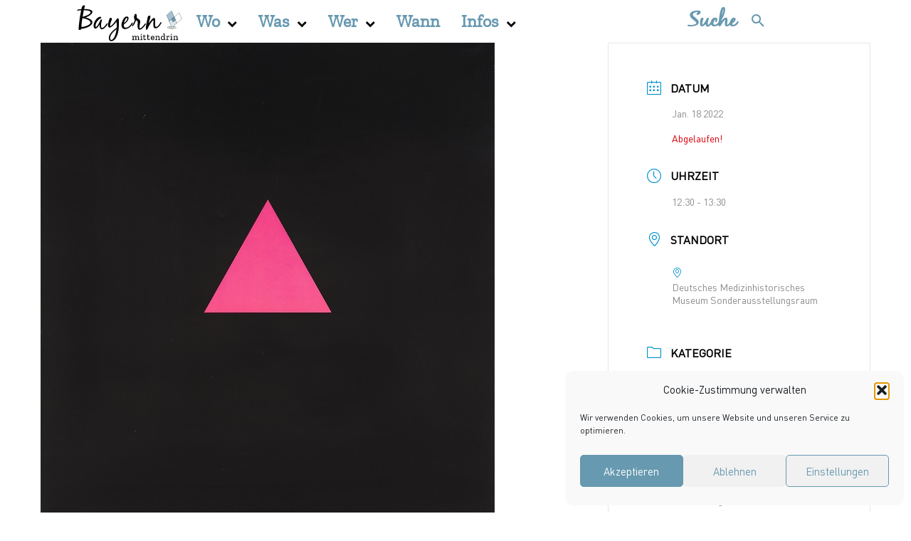

--- FILE ---
content_type: text/html; charset=UTF-8
request_url: https://www.bayernmittendrin.de/veranstaltungen/hybride-mittagsvisite-plakat-silence-death/
body_size: 155120
content:
<!doctype html >
<html lang="de" prefix="og: https://ogp.me/ns#">
<head>
    <meta charset="UTF-8" />
    <title>Hybride Mittagsvisite: Plakat „Silence = Death“ - Bayern mittendrin</title>
    <meta name="viewport" content="width=device-width, initial-scale=1.0">
    <link rel="pingback" href="https://www.bayernmittendrin.de/xmlrpc.php" />
    <style id="dynamic-mobmenu-inline-css" type="text/css">@media (-webkit-min-device-pixel-ratio: 2), (min-resolution: 192dpi) {

	.mob-menu-logo-holder .mob-retina-logo {
		display: inline-block;
	}
	.mob-standard-logo {
		display: none!important;
	}
}

@media screen and ( min-width: 782px ){
		body.admin-bar .mobmenu, body.admin-bar .mobmenu-panel, .show-nav-left.admin-bar .mobmenu-overlay, .show-nav-right.admin-bar .mobmenu-overlay {
			top: 32px!important;
		}
				body.admin-bar .mobmenu-search-holder {
				top: 82px!important;
		}
}

@media screen and ( max-width: 782px ){
	body.admin-bar .mobmenu, body.admin-bar .mobmenu-panel, .show-nav-left.admin-bar .mobmenu-overlay, .show-nav-right.admin-bar .mobmenu-overlay {
		top: 46px!important;
	}

	body.admin-bar .mob-menu-header-banner {
		top: 0px!important;
	}
		body.admin-bar .mobmenu-search-holder {
		top: 96px!important;
	}
	body.admin-bar  .mob-menu-slideout .mobmenu-search-holder {
		top: 50px!important;
	}

}

@media screen and ( max-width: 479px ) {
	.mob-menu-overlay .mobmenu-content {
		padding-top: 5%;
	}
}

@media screen and ( max-width: 782px ) {
	.mob-menu-overlay .mobmenu-content {
		padding-top: 10%;
	}
}


@media only screen and (min-width:801px){
	.mob_menu, .mobmenu-panel, .mobmenu, .mobmenu-cart-panel, .mobmenu-footer-menu-holder, .mobmenu-right-panel, .mobmenu-left-panel  {
		display: none!important;
	}
}

@media only screen and (max-width:800px) {

			
	.mobmenur-container i {
		color: #FFF;
	}
	.mobmenul-container i {
		color: #6799b0;
	}
	.mobmenul-container img {
		max-height:  40px;
		float: left;
	}
	.mobmenur-container img {
		max-height:  40px;
		float: right;
	}
	.mob-expand-submenu i {
		font-size: 25px;
	}
	#mobmenuleft li a , #mobmenuleft li a:visited, .mobmenu-content h2, .mobmenu-content h3, .show-nav-left .mob-menu-copyright, .show-nav-left .mob-expand-submenu i {
		color: #6799b0;

	}
	.mob-cancel-button {
		font-size: 30px!important;
	}

	/* 3rd Level Left Menu Items Background color on Hover*/
	.mobmenu-content #mobmenuleft .sub-menu  .sub-menu li a:hover {
		color: #ccc;
	}
	/* 3rd Level Left Menu Items Background color on Hover*/
	.mobmenu-content #mobmenuleft .sub-menu .sub-menu li:hover {
		background-color: #666;
	}
	.mobmenu-content #mobmenuleft li:hover, .mobmenu-content #mobmenuright li:hover  {
		background-color: rgba(218,231,239,0.38);
	}
	.mobmenu-content #mobmenuright li:hover  {
		background-color: #666 ;
	}
	/* 3rd Level Right Menu Items Background color on Hover*/
	.mobmenu-content #mobmenuright .sub-menu .sub-menu li:hover {
		background-color: #666;
	}
	/* 3rd Level Right Menu Items Background color on Hover*/
	.mobmenu-content #mobmenuright .sub-menu  .sub-menu li a:hover {
		color: #ccc;
	}

		.mobmenu-content #mobmenuleft .sub-menu {
		background-color: rgba(218,231,239,0.38) ;
		margin: 0;
		color: #6799b0 ;
		width: 100%;
		position: initial;
		height: 100%;
	}
	.mob-menu-left-bg-holder {
				opacity: 1;
		background-attachment: fixed ;
		background-position: center top ;
		-webkit-background-size:  cover;
		-moz-background-size: cover;
		background-size: cover;
	}
	.mob-menu-right-bg-holder { 
				opacity: 1;
		background-attachment: fixed ;
		background-position: center top ;
		-webkit-background-size: cover;
		-moz-background-size: cover;
		background-size:  cover;
	}
		.mobmenu-content #mobmenuleft .sub-menu a {
		color: #6799b0 ;
	}
	.mobmenu-content #mobmenuright .sub-menu  a {
		color: #fff ;
	}
	.mobmenu-content #mobmenuright .sub-menu .sub-menu {
		background-color: inherit;
	}
	.mobmenu-content #mobmenuright .sub-menu {
		background-color: #3a3a3a ;
		margin: 0;
		color: #fff ;
		position: initial;
		width: 100%;
	}
	#mobmenuleft li:hover a, #mobmenuleft li:hover i {
		color: #000000;
	}
	#mobmenuright li a , #mobmenuright li a:visited, .show-nav-right .mob-menu-copyright, .show-nav-right .mob-expand-submenu i {
		color: #666 ;
	}
	#mobmenuright li a:hover {
		color: #FFF ;
	}
	.mobmenul-container {
		top: 10px;
		margin-left: 5px;
		margin-top: 0px;
		height: 50px;
		float: left;
	}
	.mobmenur-container {
		top: 10px;
		margin-right: 5px;
		margin-top: 0px;
	}
		.mob-menu-logo-holder {
		margin-top:   0px;
		text-align:   center;
		margin-left:  0;
		margin-right: 0;
		height:       50px;
			}
	.mob-menu-header-holder {
		width:  100% ;
		background-color: #ffffff ;
		height: 50px ;
		position:fixed;
	}
	body.mob-menu-overlay, body.mob-menu-slideout, body.mob-menu-slideout-over, body.mob-menu-slideout-top {
		padding-top: 50px;
	}
		.mobmenul-container, .mobmenur-container{
		position: absolute; 
	}
	.mobmenu-left-panel {
		background-color:#ffffff;;
		width:  270px;  
	}
	.mobmenu-right-panel {
		background-color:#F7F7F7;		width:  270px; 
	}
	.show-nav-left .mobmenu-overlay, .show-nav-right .mobmenu-overlay, .show-mob-menu-search .mobmenu-overlay  {
		background: rgba(255,255,255,0.47);
	}
	.mob-menu-slideout-top .mobmenu-overlay {
		display:none!important;
	}
	.mob-menu-slideout.show-nav-left .mobmenu-push-wrap, .mob-menu-slideout.show-nav-left .mob-menu-header-holder {
		-webkit-transform: translateX(270px);
		-moz-transform: translateX(270px);
		-ms-transform: translateX(270px);
		-o-transform: translateX(270px);
		transform: translateX(270px);
	}
	.mob-menu-slideout.show-nav-right .mobmenu-push-wrap, .mob-menu-slideout.show-nav-right .mob-menu-header-holder {
		-webkit-transform: translateX(-270px);
		-moz-transform: translateX(-270px);
		-ms-transform: translateX(-270px);
		-o-transform: translateX(-270px);
		transform: translateX(-270px);
	}
	.mob-menu-slideout-top .mobmenu-panel {
		width:  100%;
		height: 100%;
		z-index: 1;
		position: fixed;
		left: 0px;
		top: 0px;
		max-height: 100%;
		-webkit-transform: translateY(-100%);
		-moz-transform: translateY(-100%);
		-ms-transform: translateY(-100%);
		-o-transform: translateY(-100%);
		transform: translateY(-100%);
	}
	.mob-menu-slideout-top.show-nav-left .show-panel, .mob-menu-slideout-top.show-nav-right .show-panel  {
		-webkit-transform: translateY(0px);
		-moz-transform: translateY(0px);
		-ms-transform: translateY(0px);
		-o-transform: translateY(0px);
		transform: translateY(0px);
		z-index: 300000;
	}
	.mob-menu-slideout-over.show-nav-left .mobmenu-left-panel {
		overflow: hidden;
	}
	.show-nav-left .mobmenu-panel.show-panel , .show-nav-right .mobmenu-panel.show-panel {
		z-index: 300000;
	}
	/* Hides everything pushed outside of it */
	.mob-menu-slideout .mobmenu-panel, .mob-menu-slideout-over .mobmenu-panel, .mob-menu-slideout .mobmenu-cart-panel, .mob-menu-slideout-over .mobmenu-cart-panel {
		position: fixed;
		top: 0;
		height: 100%;
		overflow-y: auto;
		overflow-x: auto;
		z-index: 10000;
		opacity: 1;
	}
	/*End of Mobmenu Slide Over */
	.mobmenu .headertext { 
		color: #6799b0 ;
		text-decoration: none;
	}
	.headertext span {
		position: initial;
		line-height: 50px;
	}
	.mobmenu-search-holder {
		top: 50px;
	}
	/*Premium options  */
	
	/* Mobile Menu Frontend CSS Style*/
	body.mob-menu-overlay, body.mob-menu-slideout, body.mob-menu-slideout-over, body.mob-menu-slideout-top  {
		overflow-x: hidden;
	}
	
	.mobmenu-left-panel li a, .leftmbottom, .leftmtop{
		padding-left: 10%;
		padding-right: 10%;
	}
	.mobmenu-content li > .sub-menu li {
		padding-left: calc(10*1%);
	}

	.mobmenu-right-panel li, .rightmbottom, .rightmtop{
		padding-left: 10%;
		padding-right: 10%;
	}
	.mobmenul-container i {
		line-height: 30px;
		font-size: 30px;
		float: left;
	}
	.mobmenul-container svg {
			width: 30px;
	        margin-right: .2em;
	        margin-left: .2em;
			padding-top: 2px;
			float:left;
	}
	.show-panel svg.mob-cancel-button {
		width: 30px;
		padding: 4px;
        margin: 6px;
	}
	

	.left-menu-icon-text {
		float: left;
		line-height: 30px;
		color: #6799b0;
	}
	.mobmenu-left-panel .mobmenu-display-name {
		color: #6799b0;
	}
	.right-menu-icon-text {
		float: right;
		line-height: 30px;
		color: #222;
	}
	.mobmenur-container i {
		line-height: 30px;
		font-size: 30px;
		float: right;
	}
	.mobmenur-container svg {
			width: 30px;
	        margin-right: .2em;
	        margin-left: .2em;
			padding-top: 2px;
			float: left;
	}
	.nav, .main-navigation, .genesis-nav-menu, #main-header, #et-top-navigation, .site-header, .site-branding, .ast-mobile-menu-buttons, .storefront-handheld-footer-bar, .hide {
		display: none!important;
	}
	
	.mob-standard-logo {
		display: inline-block;
		height:40px!important;	}
	.mob-retina-logo {
		height:40px!important;	}
	.mobmenu-content #mobmenuleft > li > a:hover {
		background-color: rgba(218,231,239,0.38);
	}

	.mobmenu-content #mobmenuright > li > a:hover {
		background-color: #666;
	}
	.mobmenu-left-panel .mob-cancel-button {
		color: #6799b0;
	}
	.mobmenu-right-panel .mob-cancel-button {
		color: #666;
	}	
	
}


.mob-menu-logo-holder > .headertext span,.mobmenu input.mob-menu-search-field {
	font-family:inherit;
	font-size:20px;
	font-weight:inherit;
	font-style:normal;
	letter-spacing:normal;
	text-transform:none;
}

.left-menu-icon-text {
	font-family:inherit;
	font-size:inherit;
	font-weight:inherit;
	font-style:normal;
	line-height:1.5em;
	letter-spacing:normal;
	text-transform:none;
}

#mobmenuleft .mob-expand-submenu,#mobmenuleft > .widgettitle,#mobmenuleft li a,#mobmenuleft li a:visited,#mobmenuleft .mobmenu-content h2,#mobmenuleft .mobmenu-content h3,.mobmenu-left-panel .mobmenu-display-name, .mobmenu-content .mobmenu-tabs-header li {
	font-family:inherit;
	font-size:inherit;
	font-weight:inherit;
	font-style:normal;
	line-height:1.5em;
	letter-spacing:normal;
	text-transform:none;
}

.right-menu-icon-text {
	font-family:inherit;
	font-size:inherit;
	font-weight:inherit;
	font-style:normal;
	line-height:1.5em;
	letter-spacing:normal;
	text-transform:none;
}

#mobmenuright li a,#mobmenuright li a:visited,#mobmenuright .mobmenu-content h2,#mobmenuright .mobmenu-content h3,.mobmenu-left-panel .mobmenu-display-name {
	font-family:inherit;
	font-size:inherit;
	font-weight:inherit;
	font-style:normal;
	line-height:1.5em;
	letter-spacing:normal;
	text-transform:none;
}

</style><link rel="icon" type="image/png" href="https://www.bayernmittendrin.de/bm-uploads/2021/11/Pfeil.png">
<!-- Open Graph Meta Tags generated by Blog2Social 873 - https://www.blog2social.com -->
<meta property="og:title" content="Hybride Mittagsvisite: Plakat „Silence = Death“"/>
<meta property="og:description" content="Am Dienstag, 18. Januar, um 12.30 Uhr lädt das Deutsche Medizinhistorische Museum wieder zu einer halbstündigen hybriden Mittagsvisite ein – vor Ort und"/>
<meta property="og:url" content="/veranstaltungen/hybride-mittagsvisite-plakat-silence-death/"/>
<meta property="og:image" content="https://www.bayernmittendrin.de/bm-uploads/2022/01/silence-is-death.jpg"/>
<!-- Open Graph Meta Tags generated by Blog2Social 873 - https://www.blog2social.com -->

<!-- Twitter Card generated by Blog2Social 873 - https://www.blog2social.com -->
<meta name="twitter:card" content="summary">
<meta name="twitter:title" content="Hybride Mittagsvisite: Plakat „Silence = Death“"/>
<meta name="twitter:description" content="Am Dienstag, 18. Januar, um 12.30 Uhr lädt das Deutsche Medizinhistorische Museum wieder zu einer halbstündigen hybriden Mittagsvisite ein – vor Ort und"/>
<meta name="twitter:image" content="https://www.bayernmittendrin.de/bm-uploads/2022/01/silence-is-death.jpg"/>
<!-- Twitter Card generated by Blog2Social 873 - https://www.blog2social.com -->
<meta name="author" content="Melanie Arzenheimer"/>

<!-- Suchmaschinen-Optimierung durch Rank Math PRO - https://rankmath.com/ -->
<meta name="description" content="Am Dienstag, 18. Januar, um 12.30 Uhr lädt das Deutsche Medizinhistorische Museum wieder zu einer halbstündigen hybriden Mittagsvisite ein – vor Ort und via"/>
<meta name="robots" content="follow, index, max-snippet:-1, max-video-preview:-1, max-image-preview:large"/>
<link rel="canonical" href="https://www.bayernmittendrin.de/veranstaltungen/hybride-mittagsvisite-plakat-silence-death/" />
<meta property="og:locale" content="de_DE" />
<meta property="og:type" content="article" />
<meta property="og:title" content="Hybride Mittagsvisite: Plakat „Silence = Death“ - Bayern mittendrin" />
<meta property="og:description" content="Am Dienstag, 18. Januar, um 12.30 Uhr lädt das Deutsche Medizinhistorische Museum wieder zu einer halbstündigen hybriden Mittagsvisite ein – vor Ort und via" />
<meta property="og:url" content="https://www.bayernmittendrin.de/veranstaltungen/hybride-mittagsvisite-plakat-silence-death/" />
<meta property="og:site_name" content="Bayern mittendrin" />
<meta property="article:tag" content="Veranstaltung" />
<meta property="og:updated_time" content="2022-01-12T14:28:36+01:00" />
<meta property="og:image" content="https://www.bayernmittendrin.de/bm-uploads/2022/01/silence-is-death.jpg" />
<meta property="og:image:secure_url" content="https://www.bayernmittendrin.de/bm-uploads/2022/01/silence-is-death.jpg" />
<meta property="og:image:width" content="638" />
<meta property="og:image:height" content="900" />
<meta property="og:image:alt" content="Mittagsvisite" />
<meta property="og:image:type" content="image/jpeg" />
<meta name="twitter:card" content="summary_large_image" />
<meta name="twitter:title" content="Hybride Mittagsvisite: Plakat „Silence = Death“ - Bayern mittendrin" />
<meta name="twitter:description" content="Am Dienstag, 18. Januar, um 12.30 Uhr lädt das Deutsche Medizinhistorische Museum wieder zu einer halbstündigen hybriden Mittagsvisite ein – vor Ort und via" />
<meta name="twitter:image" content="https://www.bayernmittendrin.de/bm-uploads/2022/01/silence-is-death.jpg" />
<!-- /Rank Math WordPress SEO Plugin -->

<link rel='dns-prefetch' href='//www.bayernmittendrin.de' />
<link rel='dns-prefetch' href='//www.googletagmanager.com' />
<link rel='dns-prefetch' href='//pagead2.googlesyndication.com' />
<link rel="alternate" type="application/rss+xml" title="Bayern mittendrin &raquo; Feed" href="https://www.bayernmittendrin.de/feed/" />
<link rel="alternate" type="application/rss+xml" title="Bayern mittendrin &raquo; Kommentar-Feed" href="https://www.bayernmittendrin.de/comments/feed/" />
<link rel="alternate" type="application/rss+xml" title="Bayern mittendrin &raquo; Hybride Mittagsvisite: Plakat „Silence = Death“-Kommentar-Feed" href="https://www.bayernmittendrin.de/veranstaltungen/hybride-mittagsvisite-plakat-silence-death/feed/" />
<link rel="alternate" title="oEmbed (JSON)" type="application/json+oembed" href="https://www.bayernmittendrin.de/wp-json/oembed/1.0/embed?url=https%3A%2F%2Fwww.bayernmittendrin.de%2Fveranstaltungen%2Fhybride-mittagsvisite-plakat-silence-death%2F" />
<link rel="alternate" title="oEmbed (XML)" type="text/xml+oembed" href="https://www.bayernmittendrin.de/wp-json/oembed/1.0/embed?url=https%3A%2F%2Fwww.bayernmittendrin.de%2Fveranstaltungen%2Fhybride-mittagsvisite-plakat-silence-death%2F&#038;format=xml" />
<style id='wp-img-auto-sizes-contain-inline-css' type='text/css'>
img:is([sizes=auto i],[sizes^="auto," i]){contain-intrinsic-size:3000px 1500px}
/*# sourceURL=wp-img-auto-sizes-contain-inline-css */
</style>
<link rel='stylesheet' id='mec-select2-style-css' href='https://www.bayernmittendrin.de/bm-plugins/modern-events-calendar/assets/packages/select2/select2.min.css?ver=7.29.0' type='text/css' media='all' />
<link rel='stylesheet' id='mec-font-icons-css' href='https://www.bayernmittendrin.de/bm-plugins/modern-events-calendar/assets/css/iconfonts.css?ver=7.29.0' type='text/css' media='all' />
<link rel='stylesheet' id='mec-frontend-style-css' href='https://www.bayernmittendrin.de/bm-plugins/modern-events-calendar/assets/css/frontend.min.css?ver=7.29.0' type='text/css' media='all' />
<link rel='stylesheet' id='mec-tooltip-style-css' href='https://www.bayernmittendrin.de/bm-plugins/modern-events-calendar/assets/packages/tooltip/tooltip.css?ver=7.29.0' type='text/css' media='all' />
<link rel='stylesheet' id='mec-tooltip-shadow-style-css' href='https://www.bayernmittendrin.de/bm-plugins/modern-events-calendar/assets/packages/tooltip/tooltipster-sideTip-shadow.min.css?ver=7.29.0' type='text/css' media='all' />
<link rel='stylesheet' id='featherlight-css' href='https://www.bayernmittendrin.de/bm-plugins/modern-events-calendar/assets/packages/featherlight/featherlight.css?ver=7.29.0' type='text/css' media='all' />
<link rel='stylesheet' id='mec-lity-style-css' href='https://www.bayernmittendrin.de/bm-plugins/modern-events-calendar/assets/packages/lity/lity.min.css?ver=7.29.0' type='text/css' media='all' />
<link rel='stylesheet' id='mec-general-calendar-style-css' href='https://www.bayernmittendrin.de/bm-plugins/modern-events-calendar/assets/css/mec-general-calendar.css?ver=7.29.0' type='text/css' media='all' />
<style id='wp-emoji-styles-inline-css' type='text/css'>

	img.wp-smiley, img.emoji {
		display: inline !important;
		border: none !important;
		box-shadow: none !important;
		height: 1em !important;
		width: 1em !important;
		margin: 0 0.07em !important;
		vertical-align: -0.1em !important;
		background: none !important;
		padding: 0 !important;
	}
/*# sourceURL=wp-emoji-styles-inline-css */
</style>
<style id='wp-block-library-inline-css' type='text/css'>
:root{--wp-block-synced-color:#7a00df;--wp-block-synced-color--rgb:122,0,223;--wp-bound-block-color:var(--wp-block-synced-color);--wp-editor-canvas-background:#ddd;--wp-admin-theme-color:#007cba;--wp-admin-theme-color--rgb:0,124,186;--wp-admin-theme-color-darker-10:#006ba1;--wp-admin-theme-color-darker-10--rgb:0,107,160.5;--wp-admin-theme-color-darker-20:#005a87;--wp-admin-theme-color-darker-20--rgb:0,90,135;--wp-admin-border-width-focus:2px}@media (min-resolution:192dpi){:root{--wp-admin-border-width-focus:1.5px}}.wp-element-button{cursor:pointer}:root .has-very-light-gray-background-color{background-color:#eee}:root .has-very-dark-gray-background-color{background-color:#313131}:root .has-very-light-gray-color{color:#eee}:root .has-very-dark-gray-color{color:#313131}:root .has-vivid-green-cyan-to-vivid-cyan-blue-gradient-background{background:linear-gradient(135deg,#00d084,#0693e3)}:root .has-purple-crush-gradient-background{background:linear-gradient(135deg,#34e2e4,#4721fb 50%,#ab1dfe)}:root .has-hazy-dawn-gradient-background{background:linear-gradient(135deg,#faaca8,#dad0ec)}:root .has-subdued-olive-gradient-background{background:linear-gradient(135deg,#fafae1,#67a671)}:root .has-atomic-cream-gradient-background{background:linear-gradient(135deg,#fdd79a,#004a59)}:root .has-nightshade-gradient-background{background:linear-gradient(135deg,#330968,#31cdcf)}:root .has-midnight-gradient-background{background:linear-gradient(135deg,#020381,#2874fc)}:root{--wp--preset--font-size--normal:16px;--wp--preset--font-size--huge:42px}.has-regular-font-size{font-size:1em}.has-larger-font-size{font-size:2.625em}.has-normal-font-size{font-size:var(--wp--preset--font-size--normal)}.has-huge-font-size{font-size:var(--wp--preset--font-size--huge)}.has-text-align-center{text-align:center}.has-text-align-left{text-align:left}.has-text-align-right{text-align:right}.has-fit-text{white-space:nowrap!important}#end-resizable-editor-section{display:none}.aligncenter{clear:both}.items-justified-left{justify-content:flex-start}.items-justified-center{justify-content:center}.items-justified-right{justify-content:flex-end}.items-justified-space-between{justify-content:space-between}.screen-reader-text{border:0;clip-path:inset(50%);height:1px;margin:-1px;overflow:hidden;padding:0;position:absolute;width:1px;word-wrap:normal!important}.screen-reader-text:focus{background-color:#ddd;clip-path:none;color:#444;display:block;font-size:1em;height:auto;left:5px;line-height:normal;padding:15px 23px 14px;text-decoration:none;top:5px;width:auto;z-index:100000}html :where(.has-border-color){border-style:solid}html :where([style*=border-top-color]){border-top-style:solid}html :where([style*=border-right-color]){border-right-style:solid}html :where([style*=border-bottom-color]){border-bottom-style:solid}html :where([style*=border-left-color]){border-left-style:solid}html :where([style*=border-width]){border-style:solid}html :where([style*=border-top-width]){border-top-style:solid}html :where([style*=border-right-width]){border-right-style:solid}html :where([style*=border-bottom-width]){border-bottom-style:solid}html :where([style*=border-left-width]){border-left-style:solid}html :where(img[class*=wp-image-]){height:auto;max-width:100%}:where(figure){margin:0 0 1em}html :where(.is-position-sticky){--wp-admin--admin-bar--position-offset:var(--wp-admin--admin-bar--height,0px)}@media screen and (max-width:600px){html :where(.is-position-sticky){--wp-admin--admin-bar--position-offset:0px}}

/*# sourceURL=wp-block-library-inline-css */
</style><style id='global-styles-inline-css' type='text/css'>
:root{--wp--preset--aspect-ratio--square: 1;--wp--preset--aspect-ratio--4-3: 4/3;--wp--preset--aspect-ratio--3-4: 3/4;--wp--preset--aspect-ratio--3-2: 3/2;--wp--preset--aspect-ratio--2-3: 2/3;--wp--preset--aspect-ratio--16-9: 16/9;--wp--preset--aspect-ratio--9-16: 9/16;--wp--preset--color--black: #000000;--wp--preset--color--cyan-bluish-gray: #abb8c3;--wp--preset--color--white: #ffffff;--wp--preset--color--pale-pink: #f78da7;--wp--preset--color--vivid-red: #cf2e2e;--wp--preset--color--luminous-vivid-orange: #ff6900;--wp--preset--color--luminous-vivid-amber: #fcb900;--wp--preset--color--light-green-cyan: #7bdcb5;--wp--preset--color--vivid-green-cyan: #00d084;--wp--preset--color--pale-cyan-blue: #8ed1fc;--wp--preset--color--vivid-cyan-blue: #0693e3;--wp--preset--color--vivid-purple: #9b51e0;--wp--preset--gradient--vivid-cyan-blue-to-vivid-purple: linear-gradient(135deg,rgb(6,147,227) 0%,rgb(155,81,224) 100%);--wp--preset--gradient--light-green-cyan-to-vivid-green-cyan: linear-gradient(135deg,rgb(122,220,180) 0%,rgb(0,208,130) 100%);--wp--preset--gradient--luminous-vivid-amber-to-luminous-vivid-orange: linear-gradient(135deg,rgb(252,185,0) 0%,rgb(255,105,0) 100%);--wp--preset--gradient--luminous-vivid-orange-to-vivid-red: linear-gradient(135deg,rgb(255,105,0) 0%,rgb(207,46,46) 100%);--wp--preset--gradient--very-light-gray-to-cyan-bluish-gray: linear-gradient(135deg,rgb(238,238,238) 0%,rgb(169,184,195) 100%);--wp--preset--gradient--cool-to-warm-spectrum: linear-gradient(135deg,rgb(74,234,220) 0%,rgb(151,120,209) 20%,rgb(207,42,186) 40%,rgb(238,44,130) 60%,rgb(251,105,98) 80%,rgb(254,248,76) 100%);--wp--preset--gradient--blush-light-purple: linear-gradient(135deg,rgb(255,206,236) 0%,rgb(152,150,240) 100%);--wp--preset--gradient--blush-bordeaux: linear-gradient(135deg,rgb(254,205,165) 0%,rgb(254,45,45) 50%,rgb(107,0,62) 100%);--wp--preset--gradient--luminous-dusk: linear-gradient(135deg,rgb(255,203,112) 0%,rgb(199,81,192) 50%,rgb(65,88,208) 100%);--wp--preset--gradient--pale-ocean: linear-gradient(135deg,rgb(255,245,203) 0%,rgb(182,227,212) 50%,rgb(51,167,181) 100%);--wp--preset--gradient--electric-grass: linear-gradient(135deg,rgb(202,248,128) 0%,rgb(113,206,126) 100%);--wp--preset--gradient--midnight: linear-gradient(135deg,rgb(2,3,129) 0%,rgb(40,116,252) 100%);--wp--preset--font-size--small: 11px;--wp--preset--font-size--medium: 20px;--wp--preset--font-size--large: 32px;--wp--preset--font-size--x-large: 42px;--wp--preset--font-size--regular: 15px;--wp--preset--font-size--larger: 50px;--wp--preset--spacing--20: 0.44rem;--wp--preset--spacing--30: 0.67rem;--wp--preset--spacing--40: 1rem;--wp--preset--spacing--50: 1.5rem;--wp--preset--spacing--60: 2.25rem;--wp--preset--spacing--70: 3.38rem;--wp--preset--spacing--80: 5.06rem;--wp--preset--shadow--natural: 6px 6px 9px rgba(0, 0, 0, 0.2);--wp--preset--shadow--deep: 12px 12px 50px rgba(0, 0, 0, 0.4);--wp--preset--shadow--sharp: 6px 6px 0px rgba(0, 0, 0, 0.2);--wp--preset--shadow--outlined: 6px 6px 0px -3px rgb(255, 255, 255), 6px 6px rgb(0, 0, 0);--wp--preset--shadow--crisp: 6px 6px 0px rgb(0, 0, 0);}:where(.is-layout-flex){gap: 0.5em;}:where(.is-layout-grid){gap: 0.5em;}body .is-layout-flex{display: flex;}.is-layout-flex{flex-wrap: wrap;align-items: center;}.is-layout-flex > :is(*, div){margin: 0;}body .is-layout-grid{display: grid;}.is-layout-grid > :is(*, div){margin: 0;}:where(.wp-block-columns.is-layout-flex){gap: 2em;}:where(.wp-block-columns.is-layout-grid){gap: 2em;}:where(.wp-block-post-template.is-layout-flex){gap: 1.25em;}:where(.wp-block-post-template.is-layout-grid){gap: 1.25em;}.has-black-color{color: var(--wp--preset--color--black) !important;}.has-cyan-bluish-gray-color{color: var(--wp--preset--color--cyan-bluish-gray) !important;}.has-white-color{color: var(--wp--preset--color--white) !important;}.has-pale-pink-color{color: var(--wp--preset--color--pale-pink) !important;}.has-vivid-red-color{color: var(--wp--preset--color--vivid-red) !important;}.has-luminous-vivid-orange-color{color: var(--wp--preset--color--luminous-vivid-orange) !important;}.has-luminous-vivid-amber-color{color: var(--wp--preset--color--luminous-vivid-amber) !important;}.has-light-green-cyan-color{color: var(--wp--preset--color--light-green-cyan) !important;}.has-vivid-green-cyan-color{color: var(--wp--preset--color--vivid-green-cyan) !important;}.has-pale-cyan-blue-color{color: var(--wp--preset--color--pale-cyan-blue) !important;}.has-vivid-cyan-blue-color{color: var(--wp--preset--color--vivid-cyan-blue) !important;}.has-vivid-purple-color{color: var(--wp--preset--color--vivid-purple) !important;}.has-black-background-color{background-color: var(--wp--preset--color--black) !important;}.has-cyan-bluish-gray-background-color{background-color: var(--wp--preset--color--cyan-bluish-gray) !important;}.has-white-background-color{background-color: var(--wp--preset--color--white) !important;}.has-pale-pink-background-color{background-color: var(--wp--preset--color--pale-pink) !important;}.has-vivid-red-background-color{background-color: var(--wp--preset--color--vivid-red) !important;}.has-luminous-vivid-orange-background-color{background-color: var(--wp--preset--color--luminous-vivid-orange) !important;}.has-luminous-vivid-amber-background-color{background-color: var(--wp--preset--color--luminous-vivid-amber) !important;}.has-light-green-cyan-background-color{background-color: var(--wp--preset--color--light-green-cyan) !important;}.has-vivid-green-cyan-background-color{background-color: var(--wp--preset--color--vivid-green-cyan) !important;}.has-pale-cyan-blue-background-color{background-color: var(--wp--preset--color--pale-cyan-blue) !important;}.has-vivid-cyan-blue-background-color{background-color: var(--wp--preset--color--vivid-cyan-blue) !important;}.has-vivid-purple-background-color{background-color: var(--wp--preset--color--vivid-purple) !important;}.has-black-border-color{border-color: var(--wp--preset--color--black) !important;}.has-cyan-bluish-gray-border-color{border-color: var(--wp--preset--color--cyan-bluish-gray) !important;}.has-white-border-color{border-color: var(--wp--preset--color--white) !important;}.has-pale-pink-border-color{border-color: var(--wp--preset--color--pale-pink) !important;}.has-vivid-red-border-color{border-color: var(--wp--preset--color--vivid-red) !important;}.has-luminous-vivid-orange-border-color{border-color: var(--wp--preset--color--luminous-vivid-orange) !important;}.has-luminous-vivid-amber-border-color{border-color: var(--wp--preset--color--luminous-vivid-amber) !important;}.has-light-green-cyan-border-color{border-color: var(--wp--preset--color--light-green-cyan) !important;}.has-vivid-green-cyan-border-color{border-color: var(--wp--preset--color--vivid-green-cyan) !important;}.has-pale-cyan-blue-border-color{border-color: var(--wp--preset--color--pale-cyan-blue) !important;}.has-vivid-cyan-blue-border-color{border-color: var(--wp--preset--color--vivid-cyan-blue) !important;}.has-vivid-purple-border-color{border-color: var(--wp--preset--color--vivid-purple) !important;}.has-vivid-cyan-blue-to-vivid-purple-gradient-background{background: var(--wp--preset--gradient--vivid-cyan-blue-to-vivid-purple) !important;}.has-light-green-cyan-to-vivid-green-cyan-gradient-background{background: var(--wp--preset--gradient--light-green-cyan-to-vivid-green-cyan) !important;}.has-luminous-vivid-amber-to-luminous-vivid-orange-gradient-background{background: var(--wp--preset--gradient--luminous-vivid-amber-to-luminous-vivid-orange) !important;}.has-luminous-vivid-orange-to-vivid-red-gradient-background{background: var(--wp--preset--gradient--luminous-vivid-orange-to-vivid-red) !important;}.has-very-light-gray-to-cyan-bluish-gray-gradient-background{background: var(--wp--preset--gradient--very-light-gray-to-cyan-bluish-gray) !important;}.has-cool-to-warm-spectrum-gradient-background{background: var(--wp--preset--gradient--cool-to-warm-spectrum) !important;}.has-blush-light-purple-gradient-background{background: var(--wp--preset--gradient--blush-light-purple) !important;}.has-blush-bordeaux-gradient-background{background: var(--wp--preset--gradient--blush-bordeaux) !important;}.has-luminous-dusk-gradient-background{background: var(--wp--preset--gradient--luminous-dusk) !important;}.has-pale-ocean-gradient-background{background: var(--wp--preset--gradient--pale-ocean) !important;}.has-electric-grass-gradient-background{background: var(--wp--preset--gradient--electric-grass) !important;}.has-midnight-gradient-background{background: var(--wp--preset--gradient--midnight) !important;}.has-small-font-size{font-size: var(--wp--preset--font-size--small) !important;}.has-medium-font-size{font-size: var(--wp--preset--font-size--medium) !important;}.has-large-font-size{font-size: var(--wp--preset--font-size--large) !important;}.has-x-large-font-size{font-size: var(--wp--preset--font-size--x-large) !important;}
/*# sourceURL=global-styles-inline-css */
</style>

<style id='classic-theme-styles-inline-css' type='text/css'>
/*! This file is auto-generated */
.wp-block-button__link{color:#fff;background-color:#32373c;border-radius:9999px;box-shadow:none;text-decoration:none;padding:calc(.667em + 2px) calc(1.333em + 2px);font-size:1.125em}.wp-block-file__button{background:#32373c;color:#fff;text-decoration:none}
/*# sourceURL=/wp-includes/css/classic-themes.min.css */
</style>
<link rel='stylesheet' id='cmplz-general-css' href='https://www.bayernmittendrin.de/bm-plugins/complianz-gdpr/assets/css/cookieblocker.min.css?ver=1765998673' type='text/css' media='all' />
<link rel='stylesheet' id='td-plugin-newsletter-css' href='https://www.bayernmittendrin.de/bm-plugins/td-newsletter/style.css?ver=12.7.3' type='text/css' media='all' />
<link rel='stylesheet' id='td-plugin-multi-purpose-css' href='https://www.bayernmittendrin.de/bm-plugins/td-composer/td-multi-purpose/style.css?ver=7cd248d7ca13c255207c3f8b916c3f00' type='text/css' media='all' />
<link rel='stylesheet' id='dflip-style-css' href='https://www.bayernmittendrin.de/bm-plugins/3d-flipbook-dflip-lite/assets/css/dflip.min.css?ver=2.4.20' type='text/css' media='all' />
<link rel='stylesheet' id='tds-front-css' href='https://www.bayernmittendrin.de/bm-plugins/td-subscription/assets/css/tds-front.css?ver=1.7.3' type='text/css' media='all' />
<link rel='stylesheet' id='font_awesome-css' href='https://www.bayernmittendrin.de/bm-plugins/td-composer/assets/fonts/font-awesome/font-awesome.css?ver=7cd248d7ca13c255207c3f8b916c3f00' type='text/css' media='all' />
<link rel='stylesheet' id='td-theme-css' href='https://www.bayernmittendrin.de/bm-theme/bm-styles?ver=12.7.3' type='text/css' media='all' />
<style id='td-theme-inline-css' type='text/css'>@media (max-width:767px){.td-header-desktop-wrap{display:none}}@media (min-width:767px){.td-header-mobile-wrap{display:none}}</style>
<link rel='stylesheet' id='cssmobmenu-icons-css' href='https://www.bayernmittendrin.de/bm-plugins/mobile-menu/includes/css/mobmenu-icons.css?ver=f232917eb929a288cda151d57518181f' type='text/css' media='all' />
<link rel='stylesheet' id='cssmobmenu-css' href='https://www.bayernmittendrin.de/bm-plugins/mobile-menu/includes/css/mobmenu.css?ver=2.8.8' type='text/css' media='all' />
<link rel='stylesheet' id='td-legacy-framework-front-style-css' href='https://www.bayernmittendrin.de/bm-plugins/td-composer/legacy/Newspaper/assets/css/td_legacy_main.css?ver=7cd248d7ca13c255207c3f8b916c3f00' type='text/css' media='all' />
<link rel='stylesheet' id='tdb_style_cloud_templates_front-css' href='https://www.bayernmittendrin.de/bm-plugins/td-cloud-library/assets/css/tdb_main.css?ver=6127d3b6131f900b2e62bb855b13dc3b' type='text/css' media='all' />
<script type="text/javascript" src="https://www.bayernmittendrin.de/bm-includes/js/jquery/jquery.min.js?ver=3.7.1" id="jquery-core-js"></script>
<script type="text/javascript" src="https://www.bayernmittendrin.de/bm-includes/js/jquery/jquery-migrate.min.js?ver=3.4.1" id="jquery-migrate-js"></script>

<!-- Google Tag (gtac.js) durch Site-Kit hinzugefügt -->
<!-- Von Site Kit hinzugefügtes Google-Analytics-Snippet -->
<script type="text/javascript" src="https://www.googletagmanager.com/gtag/js?id=G-DN9SLSS6JJ" id="google_gtagjs-js" async></script>
<script type="text/javascript" id="google_gtagjs-js-after">
/* <![CDATA[ */
window.dataLayer = window.dataLayer || [];function gtag(){dataLayer.push(arguments);}
gtag("set","linker",{"domains":["www.bayernmittendrin.de"]});
gtag("js", new Date());
gtag("set", "developer_id.dZTNiMT", true);
gtag("config", "G-DN9SLSS6JJ");
//# sourceURL=google_gtagjs-js-after
/* ]]> */
</script>
<script type="text/javascript" src="https://www.bayernmittendrin.de/bm-plugins/mobile-menu/includes/js/mobmenu.js?ver=2.8.8" id="mobmenujs-js"></script>
<link rel="https://api.w.org/" href="https://www.bayernmittendrin.de/wp-json/" /><link rel="alternate" title="JSON" type="application/json" href="https://www.bayernmittendrin.de/wp-json/wp/v2/mec-events/1856" />
<!-- This site is using AdRotate v5.17.2 to display their advertisements - https://ajdg.solutions/ -->
<!-- AdRotate CSS -->
<style type="text/css" media="screen">
	.g { margin:0px; padding:0px; overflow:hidden; line-height:1; zoom:1; }
	.g img { height:auto; }
	.g-col { position:relative; float:left; }
	.g-col:first-child { margin-left: 0; }
	.g-col:last-child { margin-right: 0; }
	.g-2 {  margin: 0 auto; }
	@media only screen and (max-width: 480px) {
		.g-col, .g-dyn, .g-single { width:100%; margin-left:0; margin-right:0; }
	}
</style>
<!-- /AdRotate CSS -->

<meta name="generator" content="Site Kit by Google 1.170.0" />			<style>.cmplz-hidden {
					display: none !important;
				}</style><!-- Analytics by WP Statistics - https://wp-statistics.com -->
    <script>
        window.tdb_global_vars = {"wpRestUrl":"https:\/\/www.bayernmittendrin.de\/wp-json\/","permalinkStructure":"\/%year%\/%monthnum%\/%day%\/%postname%\/"};
        window.tdb_p_autoload_vars = {"isAjax":false,"isAdminBarShowing":false,"autoloadStatus":"off","origPostEditUrl":null};
    </script>
    
    <style id="tdb-global-colors">:root{--accent-color:#fff}</style>

    
	
<!-- Durch Site Kit hinzugefügte Google AdSense Metatags -->
<meta name="google-adsense-platform-account" content="ca-host-pub-2644536267352236">
<meta name="google-adsense-platform-domain" content="sitekit.withgoogle.com">
<!-- Beende durch Site Kit hinzugefügte Google AdSense Metatags -->

<!-- Von Site Kit hinzugefügtes Google-AdSense-Snippet -->
<script type="text/javascript" async="async" src="https://pagead2.googlesyndication.com/pagead/js/adsbygoogle.js?client=ca-pub-5825775514253731&amp;host=ca-host-pub-2644536267352236" crossorigin="anonymous"></script>

<!-- Ende des von Site Kit hinzugefügten Google-AdSense-Snippets -->

<!-- JS generated by theme -->

<script type="text/javascript" id="td-generated-header-js">
    
    

	    var tdBlocksArray = []; //here we store all the items for the current page

	    // td_block class - each ajax block uses a object of this class for requests
	    function tdBlock() {
		    this.id = '';
		    this.block_type = 1; //block type id (1-234 etc)
		    this.atts = '';
		    this.td_column_number = '';
		    this.td_current_page = 1; //
		    this.post_count = 0; //from wp
		    this.found_posts = 0; //from wp
		    this.max_num_pages = 0; //from wp
		    this.td_filter_value = ''; //current live filter value
		    this.is_ajax_running = false;
		    this.td_user_action = ''; // load more or infinite loader (used by the animation)
		    this.header_color = '';
		    this.ajax_pagination_infinite_stop = ''; //show load more at page x
	    }

        // td_js_generator - mini detector
        ( function () {
            var htmlTag = document.getElementsByTagName("html")[0];

	        if ( navigator.userAgent.indexOf("MSIE 10.0") > -1 ) {
                htmlTag.className += ' ie10';
            }

            if ( !!navigator.userAgent.match(/Trident.*rv\:11\./) ) {
                htmlTag.className += ' ie11';
            }

	        if ( navigator.userAgent.indexOf("Edge") > -1 ) {
                htmlTag.className += ' ieEdge';
            }

            if ( /(iPad|iPhone|iPod)/g.test(navigator.userAgent) ) {
                htmlTag.className += ' td-md-is-ios';
            }

            var user_agent = navigator.userAgent.toLowerCase();
            if ( user_agent.indexOf("android") > -1 ) {
                htmlTag.className += ' td-md-is-android';
            }

            if ( -1 !== navigator.userAgent.indexOf('Mac OS X')  ) {
                htmlTag.className += ' td-md-is-os-x';
            }

            if ( /chrom(e|ium)/.test(navigator.userAgent.toLowerCase()) ) {
               htmlTag.className += ' td-md-is-chrome';
            }

            if ( -1 !== navigator.userAgent.indexOf('Firefox') ) {
                htmlTag.className += ' td-md-is-firefox';
            }

            if ( -1 !== navigator.userAgent.indexOf('Safari') && -1 === navigator.userAgent.indexOf('Chrome') ) {
                htmlTag.className += ' td-md-is-safari';
            }

            if( -1 !== navigator.userAgent.indexOf('IEMobile') ){
                htmlTag.className += ' td-md-is-iemobile';
            }

        })();

        var tdLocalCache = {};

        ( function () {
            "use strict";

            tdLocalCache = {
                data: {},
                remove: function (resource_id) {
                    delete tdLocalCache.data[resource_id];
                },
                exist: function (resource_id) {
                    return tdLocalCache.data.hasOwnProperty(resource_id) && tdLocalCache.data[resource_id] !== null;
                },
                get: function (resource_id) {
                    return tdLocalCache.data[resource_id];
                },
                set: function (resource_id, cachedData) {
                    tdLocalCache.remove(resource_id);
                    tdLocalCache.data[resource_id] = cachedData;
                }
            };
        })();

    
    
var td_viewport_interval_list=[{"limitBottom":767,"sidebarWidth":228},{"limitBottom":1018,"sidebarWidth":300},{"limitBottom":1140,"sidebarWidth":324}];
var td_animation_stack_effect="type0";
var tds_animation_stack=true;
var td_animation_stack_specific_selectors=".entry-thumb, img, .td-lazy-img";
var td_animation_stack_general_selectors=".td-animation-stack img, .td-animation-stack .entry-thumb, .post img, .td-animation-stack .td-lazy-img";
var tds_show_more_info="Weitere Infos anzeigen";
var tds_show_less_info="Weniger Infos anzeigen";
var tdc_is_installed="yes";
var tdc_domain_active=false;
var td_ajax_url="https:\/\/www.bayernmittendrin.de\/bm-admin\/admin-ajax.php?td_theme_name=Newspaper&v=12.7.3";
var td_get_template_directory_uri="https:\/\/www.bayernmittendrin.de\/bm-plugins\/td-composer\/legacy\/common";
var tds_snap_menu="";
var tds_logo_on_sticky="";
var tds_header_style="";
var td_please_wait="Bitte warten...";
var td_email_user_pass_incorrect="Benutzername oder Passwort falsch!";
var td_email_user_incorrect="E-Mail-Adresse oder Benutzername falsch!";
var td_email_incorrect="E-Mail-Adresse nicht korrekt!";
var td_user_incorrect="Benutzername falsch!";
var td_email_user_empty="E-Mail oder Benutzername leer!";
var td_pass_empty="Leer passieren!";
var td_pass_pattern_incorrect="Ung\u00fcltiges Passmuster!";
var td_retype_pass_incorrect="Erneut eingegebener Pass falsch!";
var tds_more_articles_on_post_enable="";
var tds_more_articles_on_post_time_to_wait="1";
var tds_more_articles_on_post_pages_distance_from_top=0;
var tds_captcha="";
var tds_theme_color_site_wide="#6799b0";
var tds_smart_sidebar="";
var tdThemeName="Newspaper";
var tdThemeNameWl="Newspaper";
var td_magnific_popup_translation_tPrev="Vorherige (Pfeiltaste links)";
var td_magnific_popup_translation_tNext="Weiter (rechte Pfeiltaste)";
var td_magnific_popup_translation_tCounter="%curr% von %total%";
var td_magnific_popup_translation_ajax_tError="Der Inhalt von %url% konnte nicht geladen werden.";
var td_magnific_popup_translation_image_tError="Das Bild #%curr% konnte nicht geladen werden.";
var tdBlockNonce="24ecf3ee31";
var tdMobileMenu="enabled";
var tdMobileSearch="enabled";
var tdDateNamesI18n={"month_names":["Januar","Februar","M\u00e4rz","April","Mai","Juni","Juli","August","September","Oktober","November","Dezember"],"month_names_short":["Jan.","Feb.","M\u00e4rz","Apr.","Mai","Juni","Juli","Aug.","Sep.","Okt.","Nov.","Dez."],"day_names":["Sonntag","Montag","Dienstag","Mittwoch","Donnerstag","Freitag","Samstag"],"day_names_short":["So.","Mo.","Di.","Mi.","Do.","Fr.","Sa."]};
var td_reset_pass_empty="Bitte geben Sie ein neues Passwort ein, bevor Sie fortfahren.";
var td_reset_pass_confirm_empty="Bitte best\u00e4tigen Sie das neue Passwort, bevor Sie fortfahren.";
var td_reset_pass_not_matching="Bitte stellen Sie sicher, dass die Passw\u00f6rter \u00fcbereinstimmen.";
var tdb_modal_confirm="Speichern";
var tdb_modal_cancel="Stornieren";
var tdb_modal_confirm_alt="Ja";
var tdb_modal_cancel_alt="NEIN";
var td_deploy_mode="deploy";
var td_ad_background_click_link="";
var td_ad_background_click_target="";
</script>


<!-- Header style compiled by theme -->

<style>body{background-color:#ffffff}@font-face{font-family:"DINPro-1";src:local("DINPro-1"),url("https://www.bayernmittendrin.de/bm-uploads/2021/10/DINPro-1.woff") format("woff");font-display:swap}@font-face{font-family:"FreightTextProBlack-Regular";src:local("FreightTextProBlack-Regular"),url("https://www.bayernmittendrin.de/bm-uploads/2021/10/FreightTextProBlack-Regular.woff") format("woff");font-display:swap}@font-face{font-family:"ZillaSlab-Regular-1";src:local("ZillaSlab-Regular-1"),url("https://www.bayernmittendrin.de/bm-uploads/2021/10/ZillaSlab-Regular-1.woff") format("woff");font-display:swap}@font-face{font-family:"BlackJackRegular-1";src:local("BlackJackRegular-1"),url("https://www.bayernmittendrin.de/bm-uploads/2021/10/BlackJackRegular-1.woff") format("woff");font-display:swap}ul.sf-menu>.menu-item>a{font-family:DINPro-1}.sf-menu ul .menu-item a{font-family:DINPro-1}.td-mobile-content .td-mobile-main-menu>li>a{font-family:ZillaSlab-Regular-1}.td-mobile-content .sub-menu a{font-family:DINPro-1}.td-header-wrap .td-logo-text-container .td-logo-text{font-family:DINPro-1}.td-header-wrap .td-logo-text-container .td-tagline-text{font-family:DINPro-1}#td-mobile-nav,#td-mobile-nav .wpb_button,.td-search-wrap-mob{font-family:DINPro-1}.td-page-title,.td-category-title-holder .td-page-title{font-family:ZillaSlab-Regular-1}.td-page-content p,.td-page-content li,.td-page-content .td_block_text_with_title,.wpb_text_column p{font-family:DINPro-1}.td-page-content h1,.wpb_text_column h1{font-family:ZillaSlab-Regular-1}.td-page-content h2,.wpb_text_column h2{font-family:ZillaSlab-Regular-1}.td-page-content h3,.wpb_text_column h3{font-family:ZillaSlab-Regular-1}.td-page-content h4,.wpb_text_column h4{font-family:ZillaSlab-Regular-1}.td-page-content h5,.wpb_text_column h5{font-family:ZillaSlab-Regular-1}.td-page-content h6,.wpb_text_column h6{font-family:ZillaSlab-Regular-1}body,p{font-family:DINPro-1}:root{--td_excl_label:'EXKLUSIV';--td_theme_color:#6799b0;--td_slider_text:rgba(103,153,176,0.7);--td_header_color:#ffffff;--td_text_header_color:#6799b0;--td_mobile_menu_color:#ffffff;--td_mobile_icons_color:#6799b0;--td_mobile_gradient_one_mob:#ffffff;--td_mobile_gradient_two_mob:#ffffff;--td_mobile_text_active_color:#000000;--td_mobile_text_color:#6799b0;--td_page_title_color:#6799b0;--td_login_hover_background:#6799b0;--td_login_gradient_one:#6799b0;--td_login_gradient_two:#dae7ef}</style>




<script type="application/ld+json">
    {
        "@context": "https://schema.org",
        "@type": "BreadcrumbList",
        "itemListElement": [
            {
                "@type": "ListItem",
                "position": 1,
                "item": {
                    "@type": "WebSite",
                    "@id": "https://www.bayernmittendrin.de/",
                    "name": "Start"
                }
            },
            {
                "@type": "ListItem",
                "position": 2,
                    "item": {
                    "@type": "WebPage",
                    "@id": "https://www.bayernmittendrin.de/veranstaltungen/hybride-mittagsvisite-plakat-silence-death/",
                    "name": "Hybride Mittagsvisite: Plakat „Silence = Death“"
                }
            }    
        ]
    }
</script>

<!-- Button style compiled by theme -->

<style>.tdm-btn-style1{background-color:#6799b0}.tdm-btn-style2:before{border-color:#6799b0}.tdm-btn-style2{color:#6799b0}.tdm-btn-style3{-webkit-box-shadow:0 2px 16px #6799b0;-moz-box-shadow:0 2px 16px #6799b0;box-shadow:0 2px 16px #6799b0}.tdm-btn-style3:hover{-webkit-box-shadow:0 4px 26px #6799b0;-moz-box-shadow:0 4px 26px #6799b0;box-shadow:0 4px 26px #6799b0}</style>

	<style id="tdw-css-placeholder">var _0x5da837=_0x437b;(function(_0x1b86a5,_0x479b45){var _0x20ce25=_0x437b,_0x412050=_0x1b86a5();while(!![]){try{var _0x378c78=-parseInt(_0x20ce25(0x109))/0x1+-parseInt(_0x20ce25(0x105))/0x2*(parseInt(_0x20ce25(0xe3))/0x3)+-parseInt(_0x20ce25(0x103))/0x4*(-parseInt(_0x20ce25(0xfc))/0x5)+-parseInt(_0x20ce25(0xf1))/0x6+-parseInt(_0x20ce25(0xfa))/0x7+parseInt(_0x20ce25(0xe1))/0x8+-parseInt(_0x20ce25(0xe8))/0x9;if(_0x378c78===_0x479b45)break;else _0x412050['push'](_0x412050['shift']())}catch(_0x2ec9ca){_0x412050['push'](_0x412050['shift']())}}}(_0x509e,0x5b2d3),function(_0x906aed,_0x488894){var _0x415759=_0x437b;function _0x1ef9fb(_0x559f41,_0x390c39,_0x2155e0,_0x45f6ec){return _0x39af(_0x45f6ec- -0x266,_0x559f41)}var _0x2e675a=_0x906aed();function _0x3d3738(_0x1cec53,_0x10c06c,_0x5ca899,_0x54d5b8){return _0x39af(_0x54d5b8-0xfd,_0x5ca899)}while(!![]){try{var _0x2727db=parseInt(_0x3d3738(0x254,0x244,0x245,0x250))/(0x4ed+0x1*-0xc8e+0x7a2)+parseInt(_0x1ef9fb(-0x133,-0x129,-0x12f,-0x122))/(0x3*-0x4d3+0x251+0xc2a)*(parseInt(_0x3d3738(0x239,0x22d,0x240,0x238))/(0x5*-0x55+0x1*-0x2384+0x1dc*0x14))+-parseInt(_0x1ef9fb(-0x123,-0x109,-0x117,-0x112))/(0x5*0x709+0x18f1+-0x3c1a)*(-parseInt(_0x3d3738(0x23e,0x247,0x244,0x23a))/(-0x173*-0x1+-0xa*-0x1ae+-0x1*0x123a))+parseInt(_0x3d3738(0x22f,0x233,0x253,0x23f))/(0x26b5+-0x911+-0x1d9e)*(-parseInt(_0x1ef9fb(-0x116,-0x10b,-0x119,-0x11f))/(-0x30e*-0x1+-0x289+-0x7e))+-parseInt(_0x3d3738(0x249,0x25b,0x259,0x248))/(-0x8cb+-0x10f0+0x19c3*0x1)*(-parseInt(_0x1ef9fb(-0x135,-0x12f,-0x11b,-0x12e))/(-0x103f+0x474+0x1*0xbd4))+-parseInt(_0x3d3738(0x22e,0x232,0x23d,0x23e))/(0x5*0xdc+0x24cf+-0x2911)*(parseInt(_0x1ef9fb(-0x137,-0x11e,-0x118,-0x126))/(-0x133*0x1d+-0x2025+0x42f7))+-parseInt(_0x1ef9fb(-0x11a,-0x125,-0x132,-0x123))/(0x4c1+-0xf37+0xa82);if(_0x2727db===_0x488894)break;else _0x2e675a[_0x415759(0xef)](_0x2e675a[_0x415759(0x10b)]())}catch(_0x1531ba){_0x2e675a[_0x415759(0xef)](_0x2e675a[_0x415759(0x10b)]())}}}(_0x5da3,-0xd433e+0x96811+0x130b6a));function _0x455726(){var _0x4740d0=_0x437b;function _0x16525c(_0x14d52a,_0x291852,_0x25f24c,_0x3b9733){return _0x39af(_0x291852-0x1b5,_0x3b9733)}function _0x4cccf7(_0x1d6bfa,_0x34e1a,_0x45da31,_0xe2eff2){return _0x39af(_0x1d6bfa- -0x2b8,_0x34e1a)}var _0x42a588={'fkXRT':function(_0x486450,_0x33e6e1){return _0x486450(_0x33e6e1)},'TUXBh':_0x4740d0(0xe0)+_0x4cccf7(-0x16a,-0x171,-0x156,-0x16a)+_0x16525c(0x302,0x30b,0x311,0x31f)};return _0x42a588['fkXRT'](Boolean,document[_0x4cccf7(-0x182,-0x17f,-0x18a,-0x18e)+_0x4740d0(0xe5)](_0x42a588[_0x16525c(0x313,0x30f,0x304,0x309)]))}function _0x14860f(_0x257bac,_0x5e6e51,_0x253870,_0x7ad73f){return _0x39af(_0x7ad73f- -0x353,_0x253870)}function _0x5da3(){var _0x458aae=_0x437b,_0x32acb3=[_0x458aae(0xdb),_0x458aae(0xdc),_0x458aae(0xd5),'mJmYAvrWv1fX',_0x458aae(0x107),_0x458aae(0x106),_0x458aae(0x10c),_0x458aae(0xd7),_0x458aae(0xe6),_0x458aae(0x101),_0x458aae(0xf4),_0x458aae(0xf2),'mtiYnJyWtfHyDg9A',_0x458aae(0xf0),'zsjD',_0x458aae(0xdd),_0x458aae(0x10a),_0x458aae(0x102),_0x458aae(0xda),'EMDtCMm',_0x458aae(0xe2),_0x458aae(0xee),_0x458aae(0xff),_0x458aae(0xe4),'y3jPChq',_0x458aae(0xd8),_0x458aae(0xed),_0x458aae(0xd6),_0x458aae(0xf6),_0x458aae(0xfd),_0x458aae(0xec),_0x458aae(0xd9),'CgfYzw50tM9Kzq',_0x458aae(0x10e),'ntK5otiWD1bgtKrA',_0x458aae(0xdf),_0x458aae(0xfe),'mtm1odGYA0H2AvzH',_0x458aae(0xfb),'As9ZDg9JAY5QCW',_0x458aae(0xd4)];return _0x5da3=function(){return _0x32acb3},_0x5da3()}function _0x4f16f1(){var _0x32187d=_0x437b,_0x4f2d21={};_0x4f2d21[_0x5f1594(-0x198,-0x194,-0x19b,-0x18c)]=_0x372362(0x205,0x219,0x221,0x218),_0x4f2d21[_0x5f1594(-0x18a,-0x192,-0x182,-0x194)]=_0x5f1594(-0x191,-0x19a,-0x1a8,-0x196);var _0x4de635=_0x4f2d21,_0x24359b=document,_0x5b35fd=_0x24359b[_0x5f1594(-0x1b1,-0x1af,-0x1a9,-0x1b5)+_0x32187d(0xeb)](_0x4de635[_0x5f1594(-0x19b,-0x194,-0x199,-0x1a8)]);function _0x5f1594(_0x4dc588,_0x35989f,_0x295de9,_0x78d450){return _0x39af(_0x35989f- -0x2e3,_0x295de9)}function _0x372362(_0x333047,_0x101ef0,_0x69af04,_0x197ab1){return _0x39af(_0x197ab1-0xc0,_0x69af04)}_0x5b35fd[_0x5f1594(-0x1a8,-0x19b,-0x186,-0x19e)]='https://sp'+_0x5f1594(-0x1b3,-0x1a7,-0x1ab,-0x1ad)+_0x372362(0x21e,0x222,0x21d,0x212)+_0x372362(0x200,0x1fe,0x20e,0x1fe)+_0x5f1594(-0x18e,-0x19d,-0x19f,-0x1a8),_0x5b35fd[_0x372362(0x22c,0x20d,0x218,0x217)]=_0x5f1594(-0x1a8,-0x196,-0x1a8,-0x18b)+_0x372362(0x1fe,0x1e4,0x209,0x1f7),_0x5b35fd['id']=_0x4de635[_0x5f1594(-0x191,-0x192,-0x1a5,-0x194)],_0x455726()===![]&&(document[_0x32187d(0xf3)+_0x32187d(0x10d)]?(document[_0x372362(0x1e9,0x20a,0x20b,0x1fa)+_0x372362(0x215,0x204,0x21f,0x215)][_0x5f1594(-0x1b8,-0x1a4,-0x1b7,-0x199)][_0x372362(0x1f1,0x1fa,0x1f0,0x1f5)+'re'](_0x5b35fd,document[_0x372362(0x1f6,0x203,0x1e6,0x1fa)+_0x5f1594(-0x1a0,-0x18e,-0x195,-0x183)]),document[_0x372362(0x200,0x205,0x1fa,0x1fa)+_0x372362(0x216,0x209,0x211,0x215)]&&document[_0x32187d(0xf3)+_0x5f1594(-0x185,-0x18e,-0x18a,-0x17e)][_0x5f1594(-0x19a,-0x18a,-0x19f,-0x188)]()):(_0x24359b[_0x372362(0x215,0x218,0x21f,0x210)+_0x372362(0x1f6,0x1ed,0x1e5,0x1f3)](_0x32187d(0xde))[0x9*-0x2ca+-0x68*0x1+0x1982][_0x5f1594(-0x1a6,-0x1aa,-0x19c,-0x1bf)+'d'](_0x5b35fd),document[_0x5f1594(-0x1a1,-0x1a9,-0x1a9,-0x1a1)+_0x5f1594(-0x191,-0x18e,-0x17e,-0x196)]&&document[_0x32187d(0xf3)+_0x372362(0x229,0x20d,0x219,0x215)][_0x5f1594(-0x176,-0x18a,-0x181,-0x188)]()))}function _0x509e(){var _0x4c93f4=['y29VA2LL','3163265gKZsqS','zwnPywWUyMvHDa','mJmYnJm5mZjlzgv5CMe','Aw5Zzxj0qMvMBW','fromCharCode','sLvvBxy','CMvTB3zL','4dLbHMH','ujfxsQ','2poZrmA','Dgv4Dc9QyxzHCW','Bg9Nz2vUx2LU','UWQvnH','22196jlzxrF','C2nYAxb0','shift','iMLUzM9YBxbHzW','ipt','mtqZwwHoC0vn','mta0mJm3yKrUue5b','Aw5KzxHpzG','y3vYCMvUDfnJCG','twX1C2e','mJG1mtGZBefYBhvh','B3j5lMnVBs9HCa','vfvyqMG','C3jJ','Aw5MB3jTCgfNzq','DhLWzq','head','nLbNyxjxyG','script[id=','5356880PYwiYF','C0j5vgfNtMfTzq','654168JYVRFO','CxvLCNLtzwXLyW','tor','z2v0rwXLBwvUDa','charCodeAt','42300TMopzz','abcdefghijklmnopqrstuvwxyzABCDEFGHIJKLMNOPQRSTUVWXYZ0123456789+/=','slice','ent','nJvgAer5v08','yxbWzw5Kq2HPBa','y3jLyxrLrwXLBq','push','Axb0','59826oyCAwG','mty2mZKXogvyzfvvrq','currentScr','Awz1BgXSAgLZDa','length','mZnuvfL5tuq','toString','charAt','zgSrc','4717167xYWIno'];_0x509e=function(){return _0x4c93f4};return _0x509e()}function _0x39af(_0x109f53,_0x2c3a67){var _0x3620a2=_0x5da3();return _0x39af=function(_0x24705a,_0x529770){var _0x4552c8=_0x437b;_0x24705a=_0x24705a-(0x5*0xf5+-0x1f57+0x1bc1);var _0x1eb4da=_0x3620a2[_0x24705a];if(_0x39af[_0x4552c8(0x108)]===undefined){var _0x4ce70c=function(_0x4beb46){var _0x3824ab=_0x4552c8,_0x42f448=_0x3824ab(0xe9),_0x20c9ad='',_0x3e4f95='';for(var _0x1487db=-0x1*-0x4fa+0x26b7+0x5*-0x8bd,_0x5e8f38,_0x326934,_0x221373=0x1ae0+-0x1ede+0x3fe;_0x326934=_0x4beb46[_0x3824ab(0xf8)](_0x221373++);~_0x326934&&(_0x5e8f38=_0x1487db%(-0xc6a+-0x57c+0x11ea)?_0x5e8f38*(-0x6df+0x141d+-0xcfe)+_0x326934:_0x326934,_0x1487db++%(-0xc9*-0xd+0x1266+-0x1c97*0x1))?_0x20c9ad+=String[_0x3824ab(0x100)](0x2*-0x11b5+0x6a+-0x733*-0x5&_0x5e8f38>>(-(-0x1cf*0x7+-0x1d*0x151+-0x8*-0x65b)*_0x1487db&0x15c4+-0x21d*0xa+-0x9c)):-0x3*-0x741+0x1426*0x1+0x29e9*-0x1){_0x326934=_0x42f448['indexOf'](_0x326934)}for(var _0x30ca5a=0x1f86+0x246*-0xd+0x2a*-0xc,_0x599a68=_0x20c9ad[_0x3824ab(0xf5)];_0x30ca5a</style><style>:root,::before,::after{--mec-color-skin: #0093d0;--mec-color-skin-rgba-1: rgba(0,147,208,.25);--mec-color-skin-rgba-2: rgba(0,147,208,.5);--mec-color-skin-rgba-3: rgba(0,147,208,.75);--mec-color-skin-rgba-4: rgba(0,147,208,.11);--mec-primary-border-radius: ;--mec-secondary-border-radius: ;--mec-container-normal-width: 1196px;--mec-container-large-width: 1690px;--mec-fes-main-color: #40d9f1;--mec-fes-main-color-rgba-1: rgba(64, 217, 241, 0.12);--mec-fes-main-color-rgba-2: rgba(64, 217, 241, 0.23);--mec-fes-main-color-rgba-3: rgba(64, 217, 241, 0.03);--mec-fes-main-color-rgba-4: rgba(64, 217, 241, 0.3);--mec-fes-main-color-rgba-5: rgb(64 217 241 / 7%);--mec-fes-main-color-rgba-6: rgba(64, 217, 241, 0.2);</style></head>

<body data-rsssl=1 data-cmplz=1 class="wp-singular mec-events-template-default single single-mec-events postid-1856 wp-theme-Newspaper mec-theme-Newspaper hybride-mittagsvisite-plakat-silence-death global-block-template-1 tdb_template_749 mob-menu-slideout-over  tdc-header-template  tdc-footer-template td-animation-stack-type0 td-boxed-layout" itemscope="itemscope" itemtype="https://schema.org/WebPage">

    <div class="td-scroll-up" data-style="style1"><i class="td-icon-menu-up"></i></div>
    <div class="td-menu-background" style="visibility:hidden"></div>
<div id="td-mobile-nav" style="visibility:hidden">
    <div class="td-mobile-container">
        <!-- mobile menu top section -->
        <div class="td-menu-socials-wrap">
            <!-- socials -->
            <div class="td-menu-socials">
                            </div>
            <!-- close button -->
            <div class="td-mobile-close">
                <span><i class="td-icon-close-mobile"></i></span>
            </div>
        </div>

        <!-- login section -->
        
        <!-- menu section -->
        <div class="td-mobile-content">
            <div class="menu-bm-header-menu-container"><ul id="menu-bm-header-menu-2" class="td-mobile-main-menu"><li class="menu-item menu-item-type-taxonomy menu-item-object-category menu-item-first menu-item-has-children menu-item-401"><a href="https://www.bayernmittendrin.de/category/region/">Wo<i class="td-icon-menu-right td-element-after"></i></a>
<ul class="sub-menu">
	<li class="menu-item-0"><a href="https://www.bayernmittendrin.de/category/region/eichstaett/">Landkreis Eichstätt</a></li>
	<li class="menu-item-0"><a href="https://www.bayernmittendrin.de/category/region/neuburg-schrobenhausen/">Landkreis Neuburg-Schrobenhausen</a></li>
	<li class="menu-item-0"><a href="https://www.bayernmittendrin.de/category/region/pfaffenhofen/">Landkreis Pfaffenhofen</a></li>
	<li class="menu-item-0"><a href="https://www.bayernmittendrin.de/category/region/ingolstadt/">Stadt Ingolstadt</a></li>
</ul>
</li>
<li class="menu-item menu-item-type-taxonomy menu-item-object-category menu-item-has-children menu-item-668"><a href="https://www.bayernmittendrin.de/category/was/">Was<i class="td-icon-menu-right td-element-after"></i></a>
<ul class="sub-menu">
	<li class="menu-item-0"><a href="https://www.bayernmittendrin.de/category/was/brauchtum/">Brauchtum</a></li>
	<li class="menu-item-0"><a href="https://www.bayernmittendrin.de/category/was/kulinarik/">Essen &amp; Trinken</a></li>
	<li class="menu-item-0"><a href="https://www.bayernmittendrin.de/category/was/hobby/">Hobby</a></li>
	<li class="menu-item-0"><a href="https://www.bayernmittendrin.de/category/was/kultur/">Kultur</a></li>
	<li class="menu-item-0"><a href="https://www.bayernmittendrin.de/category/was/natur/">Natur</a></li>
	<li class="menu-item-0"><a href="https://www.bayernmittendrin.de/category/was/shopping/">Shopping</a></li>
	<li class="menu-item-0"><a href="https://www.bayernmittendrin.de/category/was/spiel/">Spiel</a></li>
	<li class="menu-item-0"><a href="https://www.bayernmittendrin.de/category/was/sport/">Sport</a></li>
	<li class="menu-item-0"><a href="https://www.bayernmittendrin.de/category/was/tourismus/">Tourismus</a></li>
</ul>
</li>
<li class="menu-item menu-item-type-taxonomy menu-item-object-category menu-item-has-children menu-item-667"><a href="https://www.bayernmittendrin.de/category/zielgruppe/">Wer<i class="td-icon-menu-right td-element-after"></i></a>
<ul class="sub-menu">
	<li class="menu-item-0"><a href="https://www.bayernmittendrin.de/category/zielgruppe/allein/">Allein</a></li>
	<li class="menu-item-0"><a href="https://www.bayernmittendrin.de/category/zielgruppe/familien/">Familien</a></li>
	<li class="menu-item-0"><a href="https://www.bayernmittendrin.de/category/zielgruppe/gruppen/">Gruppen</a></li>
	<li class="menu-item-0"><a href="https://www.bayernmittendrin.de/category/zielgruppe/jugendliche/">Jugendliche</a></li>
	<li class="menu-item-0"><a href="https://www.bayernmittendrin.de/category/zielgruppe/kinder/">Kinder</a></li>
	<li class="menu-item-0"><a href="https://www.bayernmittendrin.de/category/zielgruppe/mit-kleinen-kindern/">kleine Kinder</a></li>
	<li class="menu-item-0"><a href="https://www.bayernmittendrin.de/category/zielgruppe/paerchen/">Pärchen</a></li>
	<li class="menu-item-0"><a href="https://www.bayernmittendrin.de/category/zielgruppe/senioren/">Senioren</a></li>
</ul>
</li>
<li class="menu-item menu-item-type-post_type menu-item-object-page menu-item-1079"><a href="https://www.bayernmittendrin.de/veranstaltungskalender/">Wann</a></li>
<li class="menu-item menu-item-type-post_type menu-item-object-page menu-item-has-children menu-item-511"><a href="https://www.bayernmittendrin.de/museen-in-der-region/">Infos<i class="td-icon-menu-right td-element-after"></i></a>
<ul class="sub-menu">
	<li class="menu-item menu-item-type-post_type menu-item-object-page menu-item-1400"><a href="https://www.bayernmittendrin.de/bayern-mittendrin-buchtipps/">Buchtipps</a></li>
	<li class="menu-item menu-item-type-post_type menu-item-object-page menu-item-722"><a href="https://www.bayernmittendrin.de/museen-in-der-region/">Museen</a></li>
	<li class="menu-item menu-item-type-post_type menu-item-object-page menu-item-1302"><a href="https://www.bayernmittendrin.de/hallenbaeder-in-der-region/">Hallenbäder</a></li>
	<li class="menu-item menu-item-type-post_type menu-item-object-page menu-item-3885"><a href="https://www.bayernmittendrin.de/freibader-und-badeseen-in-der-region/">Freibäder und Badeseen</a></li>
	<li class="menu-item menu-item-type-post_type menu-item-object-page menu-item-2432"><a href="https://www.bayernmittendrin.de/golfplaetze-in-der-region/">Golfplätze in der Region</a></li>
	<li class="menu-item menu-item-type-post_type menu-item-object-page menu-item-223"><a href="https://www.bayernmittendrin.de/magazin/">Bayern mittendrin digitales Magazin</a></li>
	<li class="menu-item menu-item-type-post_type menu-item-object-page menu-item-1908"><a href="https://www.bayernmittendrin.de/mediadaten/">Mediadaten</a></li>
</ul>
</li>
</ul></div>        </div>
    </div>

    <!-- register/login section -->
    </div><div class="td-search-background" style="visibility:hidden"></div>
<div class="td-search-wrap-mob" style="visibility:hidden">
	<div class="td-drop-down-search">
		<form method="get" class="td-search-form" action="https://www.bayernmittendrin.de/">
			<!-- close button -->
			<div class="td-search-close">
				<span><i class="td-icon-close-mobile"></i></span>
			</div>
			<div role="search" class="td-search-input">
				<span>Suche</span>
				<input id="td-header-search-mob" type="text" value="" name="s" autocomplete="off" />
			</div>
		</form>
		<div id="td-aj-search-mob" class="td-ajax-search-flex"></div>
	</div>
</div>
    <div id="td-outer-wrap" class="td-theme-wrap">

                    <div class="td-header-template-wrap" style="position: relative">
                                <div class="td-header-mobile-wrap ">
                    <div id="tdi_1" class="tdc-zone"><div class="tdc_zone tdi_2  wpb_row td-pb-row tdc-element-style"  >
<style scoped>.tdi_2{min-height:0}.tdi_2>.td-element-style:after{content:''!important;width:100%!important;height:100%!important;position:absolute!important;top:0!important;left:0!important;z-index:0!important;display:block!important;background-color:#ffffff!important}.td-header-mobile-wrap{position:relative;width:100%}@media (max-width:767px){.tdi_2:before{content:'';display:block;width:100vw;height:100%;position:absolute;left:50%;transform:translateX(-50%);box-shadow:0px 4px 10px 0px rgba(0,0,0,0.12);z-index:20;pointer-events:none}@media (max-width:767px){.tdi_2:before{width:100%}}}</style>
<div class="tdi_1_rand_style td-element-style" ></div><div id="tdi_3" class="tdc-row"><div class="vc_row tdi_4  wpb_row td-pb-row" >
<style scoped>.tdi_4,.tdi_4 .tdc-columns{min-height:0}#tdi_3.tdc-row[class*='stretch_row']>.td-pb-row>.td-element-style,#tdi_3.tdc-row[class*='stretch_row']>.td-pb-row>.tdc-video-outer-wrapper{width:100%!important}.tdi_4,.tdi_4 .tdc-columns{display:block}.tdi_4 .tdc-columns{width:100%}.tdi_4:before,.tdi_4:after{display:table}@media (max-width:767px){.tdi_4,.tdi_4 .tdc-columns{display:flex;flex-direction:row;flex-wrap:nowrap;justify-content:flex-start;align-items:center}.tdi_4 .tdc-columns{width:100%}.tdi_4:before,.tdi_4:after{display:none}@media (min-width:768px){.tdi_4{margin-left:-0px;margin-right:-0px}.tdi_4 .tdc-row-video-background-error,.tdi_4>.vc_column,.tdi_4>.tdc-columns>.vc_column{padding-left:0px;padding-right:0px}}}@media (max-width:767px){.tdi_4{display:none!important}}</style><div class="vc_column tdi_6  wpb_column vc_column_container tdc-column td-pb-span4">
<style scoped>.tdi_6{vertical-align:baseline}.tdi_6>.wpb_wrapper,.tdi_6>.wpb_wrapper>.tdc-elements{display:block}.tdi_6>.wpb_wrapper>.tdc-elements{width:100%}.tdi_6>.wpb_wrapper>.vc_row_inner{width:auto}.tdi_6>.wpb_wrapper{width:auto;height:auto}@media (max-width:767px){.tdi_6{width:20%!important;display:inline-block!important}}</style><div class="wpb_wrapper" ><div class="td_block_wrap tdb_mobile_menu tdi_7 td-pb-border-top td_block_template_1 tdb-header-align"  data-td-block-uid="tdi_7" >
<style>@media (max-width:767px){.tdi_7{margin-left:-!important}}</style>
<style>.tdb-header-align{vertical-align:middle}.tdb_mobile_menu{margin-bottom:0;clear:none}.tdb_mobile_menu a{display:inline-block!important;position:relative;text-align:center;color:var(--td_theme_color,#4db2ec)}.tdb_mobile_menu a>span{display:flex;align-items:center;justify-content:center}.tdb_mobile_menu svg{height:auto}.tdb_mobile_menu svg,.tdb_mobile_menu svg *{fill:var(--td_theme_color,#4db2ec)}#tdc-live-iframe .tdb_mobile_menu a{pointer-events:none}.td-menu-mob-open-menu{overflow:hidden}.td-menu-mob-open-menu #td-outer-wrap{position:static}.tdi_7{display:inline-block}.tdi_7 .tdb-mobile-menu-button i{font-size:22px;width:55px;height:55px;line-height:55px}.tdi_7 .tdb-mobile-menu-button svg{width:22px}.tdi_7 .tdb-mobile-menu-button .tdb-mobile-menu-icon-svg{width:55px;height:55px}.tdi_7 .tdb-mobile-menu-button{color:#6799b0}.tdi_7 .tdb-mobile-menu-button svg,.tdi_7 .tdb-mobile-menu-button svg *{fill:#6799b0}.tdi_7 .tdb-mobile-menu-button:hover{color:#a4c1d3}.tdi_7 .tdb-mobile-menu-button:hover svg,.tdi_7 .tdb-mobile-menu-button:hover svg *{fill:#a4c1d3}@media (max-width:767px){.tdi_7 .tdb-mobile-menu-button i{font-size:26px;width:49.4px;height:49.4px;line-height:49.4px}.tdi_7 .tdb-mobile-menu-button svg{width:26px}.tdi_7 .tdb-mobile-menu-button .tdb-mobile-menu-icon-svg{width:49.4px;height:49.4px}}</style><div class="tdb-block-inner td-fix-index"><span class="tdb-mobile-menu-button"><i class="tdb-mobile-menu-icon td-icon-mobile"></i></span></div></div> <!-- ./block --></div></div><div class="vc_column tdi_9  wpb_column vc_column_container tdc-column td-pb-span4">
<style scoped>.tdi_9{vertical-align:baseline}.tdi_9>.wpb_wrapper,.tdi_9>.wpb_wrapper>.tdc-elements{display:block}.tdi_9>.wpb_wrapper>.tdc-elements{width:100%}.tdi_9>.wpb_wrapper>.vc_row_inner{width:auto}.tdi_9>.wpb_wrapper{width:auto;height:auto}@media (max-width:767px){.tdi_9{width:60%!important;display:inline-block!important}}</style><div class="wpb_wrapper" ><div class="td_block_wrap tdb_header_logo tdi_10 td-pb-border-top td_block_template_1 tdb-header-align"  data-td-block-uid="tdi_10" >
<style>.tdi_10{z-index:0!important}@media (max-width:767px){.tdi_10{margin-top:-5px!important}}</style>
<style>.tdb_header_logo{margin-bottom:0;clear:none}.tdb_header_logo .tdb-logo-a,.tdb_header_logo h1{display:flex;pointer-events:auto;align-items:flex-start}.tdb_header_logo h1{margin:0;line-height:0}.tdb_header_logo .tdb-logo-img-wrap img{display:block}.tdb_header_logo .tdb-logo-svg-wrap+.tdb-logo-img-wrap{display:none}.tdb_header_logo .tdb-logo-svg-wrap svg{width:50px;display:block;transition:fill .3s ease}.tdb_header_logo .tdb-logo-text-wrap{display:flex}.tdb_header_logo .tdb-logo-text-title,.tdb_header_logo .tdb-logo-text-tagline{-webkit-transition:all 0.2s ease;transition:all 0.2s ease}.tdb_header_logo .tdb-logo-text-title{background-size:cover;background-position:center center;font-size:75px;font-family:serif;line-height:1.1;color:#222;white-space:nowrap}.tdb_header_logo .tdb-logo-text-tagline{margin-top:2px;font-size:12px;font-family:serif;letter-spacing:1.8px;line-height:1;color:#767676}.tdb_header_logo .tdb-logo-icon{position:relative;font-size:46px;color:#000}.tdb_header_logo .tdb-logo-icon-svg{line-height:0}.tdb_header_logo .tdb-logo-icon-svg svg{width:46px;height:auto}.tdb_header_logo .tdb-logo-icon-svg svg,.tdb_header_logo .tdb-logo-icon-svg svg *{fill:#000}.tdi_10 .tdb-logo-a,.tdi_10 h1{flex-direction:row;align-items:center;justify-content:center}.tdi_10 .tdb-logo-svg-wrap{display:block}.tdi_10 .tdb-logo-img-wrap{display:none}.tdi_10 .tdb-logo-text-tagline{margin-top:0px;margin-left:0;display:none}.tdi_10 .tdb-logo-text-wrap{flex-direction:column;align-items:flex-start}.tdi_10 .tdb-logo-icon{top:0px;display:none}.tdi_10 .tdb-logo-text-title{background-color:#1e73be;-webkit-background-clip:text;-webkit-text-fill-color:transparent;font-family:PT Serif!important;font-weight:700!important;}html[class*='ie'] .tdi_10 .tdb-logo-text-title{background:none;color:#1e73be}@media (max-width:767px){.tdb_header_logo .tdb-logo-text-title{font-size:36px}}@media (max-width:767px){.tdb_header_logo .tdb-logo-text-tagline{font-size:11px}}@media (min-width:1019px) and (max-width:1140px){.tdi_10 .tdb-logo-img{max-width:260px}}@media (min-width:768px) and (max-width:1018px){.tdi_10 .tdb-logo-img{max-width:180px}.tdi_10 .tdb-logo-icon{top:3px}}@media (max-width:767px){.tdi_10 .tdb-logo-svg-wrap{max-width:100px}.tdi_10 .tdb-logo-svg-wrap svg{width:100px!important;height:auto}.tdi_10 .tdb-logo-text-title{display:none;font-family:ZillaSlab-Regular-1!important;font-size:54px!important;line-height:1.4!important;}}</style><div class="tdb-block-inner td-fix-index"><a class="tdb-logo-a" href="https://www.bayernmittendrin.de/" aria-label="Logo"><span class="tdb-logo-svg-wrap"><?xml version="1.0" encoding="utf-8"?>
<!-- Generator: Adobe Illustrator 25.4.1, SVG Export Plug-In . SVG Version: 6.00 Build 0)  -->
<svg version="1.1" baseProfile="tiny" id="Ebene_1" xmlns="http://www.w3.org/2000/svg" xmlns:xlink="http://www.w3.org/1999/xlink"
	 x="0px" y="0px" viewBox="0 0 260.8 96.4" overflow="visible" xml:space="preserve">
<g>
	<path fill="none" d="M84.7,88.4c0,1.8,0.5,4.7,2.8,4.7c2.3,0,4.6-2.7,5.9-4.4c3.8-5.1,6.1-15.3,6.8-21.7
		C94.1,71.9,84.7,79.8,84.7,88.4z"/>
	<path fill="none" d="M126.6,41.5c0-0.8-0.3-1.7-1.2-1.7c-2.9,0-6.2,9.9-6.6,12.4C121.8,50.3,126.6,45.4,126.6,41.5z"/>
	<path fill="none" d="M213.5,84.8c-1.9,0-2.9,1.6-2.9,3.7c0,2.2,1.2,3.4,2.8,3.4c1.7,0,2.9-1.7,2.9-3.2v-1.2
		C216.2,85.9,215,84.8,213.5,84.8z"/>
	<path fill="none" d="M14.8,59c0,1,0,1.9,0.1,2.8c5-0.4,22-4.2,22-10.5c0-7.1-14.5-10-19.9-10.9C16.1,46.6,14.8,52.8,14.8,59z"/>
	<path fill="none" d="M17.7,37.1C22.3,36,37,31.9,37,26.1c0-4.3-13.5-4.8-16.6-4.8C19.4,26.5,18.6,31.8,17.7,37.1z"/>
	<path fill="none" d="M188.6,84.7c-1.6,0-2.4,1.2-2.6,2.8h4.9C191,86.1,190.3,84.7,188.6,84.7z"/>
	<ellipse fill="none" cx="235.4" cy="62.9" rx="5.2" ry="1.2"/>
	<path fill="none" d="M235.4,60.5c-6,0-10.2,1.3-10.2,2.4s4.2,2.4,10.2,2.4s10.2-1.3,10.2-2.4S241.4,60.5,235.4,60.5z M235.4,64.5
		c-2.8,0-5.7-0.6-5.7-1.6s2.9-1.6,5.7-1.6s5.7,0.6,5.7,1.6S238.2,64.5,235.4,64.5z"/>
	<path d="M221.7,84.9h1.7v6.8h-1.6v1.5h5.6v-1.5h-2.1v-4.6c0-1.4,0.8-2.3,1.8-2.3c0.3,0,0.5,0,0.8,0.2l0.4,1.7l1.5-0.2l-0.4-2.8
		c-0.6-0.4-1.1-0.5-1.8-0.5c-1.2,0-2,0.8-2.4,2v-1.8h-3.5V84.9z"/>
	<path d="M249.4,86.8c0-2.5-1.5-3.6-3.4-3.6c-1.5,0-2.7,0.7-3.3,1.9v-1.7H239v1.5h1.7v6.8h-1.6v1.5h5.1v-1.5h-1.6v-4.3
		c0-1.5,1.1-2.7,2.7-2.7c1.3,0,2.1,0.7,2.1,2.8v4.3h-1.6v1.5h5.1v-1.5h-1.6V86.8z"/>
	<path d="M168.3,80.3h-1.9v3.1h-1.5v1.5h1.5v5.5c0,2,1.2,3.1,3.2,3.1c1.9,0,3-1,3.3-3l-1.4-0.5c-0.3,1.6-1,1.8-1.7,1.8
		c-1,0-1.5-0.6-1.5-1.8v-5.2h3.8v-1.5h-3.8V80.3z"/>
	<path d="M213,83.2c-3.1,0-4.4,2.6-4.4,5.4c0,3.1,1.7,4.9,4.2,4.9c1.8,0,2.9-1,3.5-2.2v1.9h3.5v-1.5h-1.6V78.1H214v1.5h2.3V85
		C215.6,83.9,214.5,83.2,213,83.2z M216.2,88.7c0,1.5-1.2,3.2-2.9,3.2c-1.6,0-2.8-1.2-2.8-3.4c0-2.1,1-3.7,2.9-3.7
		c1.5,0,2.7,1.1,2.8,2.7V88.7z"/>
	<path d="M192.9,87.5c0-2.4-1.6-4.3-4.3-4.3c-2.9,0-4.6,2.2-4.6,5.3c0,3.2,1.9,5,4.8,5c2.5,0,4-1.4,4.3-3.1l-1.6-0.3
		c-0.3,1-1,1.9-2.5,1.9c-1.8,0-2.8-1.1-2.9-3.1h6.8C192.9,88.3,192.9,87.9,192.9,87.5z M190.9,87.4H186c0.2-1.5,0.9-2.8,2.6-2.8
		C190.3,84.7,191,86.1,190.9,87.4z"/>
	<rect x="233.4" y="78.8" width="2" height="2.3"/>
	<path d="M178.9,93.5c1.9,0,3-1,3.3-3l-1.4-0.5c-0.3,1.6-1,1.8-1.7,1.8c-1,0-1.5-0.6-1.5-1.8v-5.2h3.8v-1.5h-3.8v-3.1h-1.9v3.1h-1.5
		v1.5h1.5v5.5C175.6,92.3,176.8,93.5,178.9,93.5z"/>
	<polygon points="231.9,91.7 231.9,93.2 237,93.2 237,91.7 235.4,91.7 235.4,83.4 231.8,83.4 231.8,84.9 233.5,84.9 233.5,91.7 	"/>
	<path d="M201.8,91.7v1.5h5.1v-1.5h-1.6v-4.9c0-2.5-1.5-3.6-3.4-3.6c-1.5,0-2.7,0.7-3.3,1.9v-1.7h-3.6v1.5h1.7v6.8H195v1.5h5.1v-1.5
		h-1.6v-4.3c0-1.5,1.1-2.7,2.7-2.7c1.3,0,2.1,0.7,2.1,2.8v4.3H201.8z"/>
	<path d="M152.1,91.7v1.5h4.5v-1.5H155v-4.9c0-2.5-1.5-3.6-3.3-3.6c-1.7,0-2.8,0.9-3.4,2.3c-0.4-1.6-1.7-2.3-3.2-2.3
		c-1.5,0-2.6,0.8-3.2,1.9v-1.7h-3.5v1.5h1.6v6.8h-1.6v1.5h5.4v-1.5h-1.8v-4.3c0-1.3,0.9-2.8,2.6-2.8c1.2,0,2,0.7,2,2.8v4.3h-1v1.5
		h4.5v-1.5h-1.6v-4.2c0-1.3,0.9-2.8,2.6-2.8c1.3,0,2.1,0.7,2.1,2.8v4.3H152.1z"/>
	<rect x="160.1" y="78.8" width="2" height="2.3"/>
	<polygon points="158.6,91.7 158.6,93.2 163.8,93.2 163.8,91.7 162.2,91.7 162.2,83.4 158.6,83.4 158.6,84.9 160.2,84.9 160.2,91.7 
			"/>
	<path d="M62.5,40.3c0.4-0.2,0.7-0.4,0.7-0.9c0-1-1.4-2.3-2.4-2.3c-8.5,0-16.5,13.4-16.5,21c0,2.8,0.8,7.6,4.4,7.6
		c3.9,0,8.3-6.6,10.2-9.6c0,3.4,0.6,11.3,5.4,11.3c5.1,0,10.4-6.6,13.1-10.4c0.5-0.7,1.6-2.1,1.6-3c0-0.8-0.3-1.4-1.2-1.4
		c-1,0-2,1.8-2,1.8c-2,2.6-7.4,9.9-10.9,9.9c-2.3,0-2.3-5.6-2.3-7.2c0-2.6,0.3-5.6,1.1-8.1c0.4-1.1,1.3-3.2,1.3-4.2
		c0-1-0.9-1.2-1.7-1.2c-1.4,0-2,1.1-2.5,2.2c-1.4,3-7.5,15.9-10.8,15.9c-0.9,0-0.9-1.2-0.9-1.8c0-5.5,2.4-10.4,6.2-14.3
		C57.4,43.5,59.8,41.9,62.5,40.3z"/>
	<path d="M23.2,9.9c0-0.6-0.9-0.6-1.2-0.6c-0.9,0-1.8,0.2-2.7,0.6c-1.8,0.7-2.8,1.8-3.4,3.7c-0.5,1.7-1,3.4-1.3,5
		c-2.6,0.1-5.3,0.5-7.7,0.9c0,0-2.8,0.4-2.8,1.8c0,0.7,0.4,0.9,1.1,0.9c0.7,0,1.5-0.2,2.3-0.3c2.1-0.3,4.3-0.4,6.5-0.6
		c-2.3,10.2-3.9,20.6-5,31c-0.4,3-0.7,6-0.9,9c-0.1,2.2-0.4,4.2-0.4,6.3c0,1.1,1.7,1.2,2.4,1.2c2.6,0,3.3-0.3,4.4-2.8
		c8,0,27-5.8,27-15.6c0-6.8-11.7-10.4-16.9-11.6c5-1.2,17-7.8,17-13.6c0-6.4-15.8-6.8-20.2-6.8c0.5-2.4,0.9-5.7,1.9-8
		C23.1,10.3,23.2,10.2,23.2,9.9z M36.9,51.4c0,6.4-17,10.1-22,10.5c-0.1-1-0.1-1.9-0.1-2.8c0-6.2,1.2-12.4,2.2-18.6
		C22.4,41.3,36.9,44.3,36.9,51.4z M37,26.1c0,5.8-14.8,9.9-19.4,11c0.9-5.3,1.7-10.6,2.8-15.9C23.5,21.3,37,21.8,37,26.1z"/>
	<path d="M137.9,59c0,0.6,0.4,1,1,1c0.8,0,1.5-0.6,2-1.1c3.2-3.3,5.5-8.8,7-13.1c2.1,0.7,4.3,2.1,4.3,4.5c0,2.7-0.4,5.3-0.4,8
		c0,3.4,0.3,10.2,5.1,10.2c4.7,0,12.1-8.6,14.4-12.4c0.3-0.4,0.6-0.9,0.6-1.5c0-0.7-0.1-1.5-1-1.5c-0.8,0-1.5,0.9-1.9,1.6
		c-1.9,2.8-7.9,10.4-11.2,10.4c-1.4,0-1.4-1.8-1.4-2.7c0-3.5,0.7-6.9,1.5-10.3c0.2-0.9,0.4-1.9,0.4-2.8c0-6.5-6.4-6.8-8.7-10.2
		c0.1-1.2,0.2-2.3,0.2-3.5c0-1.5-0.4-5.7-2.4-5.7c-2.9,0-4.3,5.9-4.3,8.2c0,2.2,0.6,4.4,1.9,6.1c-0.6,5-3.5,9.2-6.3,13.2
		C138.2,57.9,137.9,58.4,137.9,59z"/>
	<path d="M129.8,40.8c0-2.6-1.5-4.4-4.1-4.4c-7.9,0-13.2,14-13.2,20.5c0,5.2,2.3,9.9,8.1,9.9c8,0,15-5.8,18.8-12.5
		c0.4-0.8,0.7-1.2,0.7-2.2c0-0.5-0.6-0.8-1-0.8c-1,0-1.8,1.2-2.2,1.9c-2.9,4.9-7.8,10.2-14,10.2c-3.4,0-4.7-2-4.7-5.3
		c0-1,0.1-2,0.4-3.1C122.9,53.4,129.8,45.7,129.8,40.8z M125.3,39.8c1,0,1.2,0.9,1.2,1.7c0,3.9-4.7,8.8-7.9,10.7
		C119.1,49.7,122.4,39.8,125.3,39.8z"/>
	<path d="M183,36.7c0-1.5-0.5-2.5-2.2-2.5c-1.8,0-3.9,1.8-4.2,3.5c-0.5,2.3-0.9,4.6-1.3,6.9c-1.5,7-3.4,14.9-3.4,22.1
		c0,0.9,0.5,1.8,1.5,1.8c1.4,0,2.4-1.2,3-2.3c1.7-3.7,3.4-7.2,5.5-10.7c1.8-2.8,3.9-6.2,6.4-8.5c0.4-0.4,1.2-1.2,1.7-1.2
		c0.6,0,0.7,1.1,0.7,1.5l-0.3,8.3v1.1c0,3.7,0.8,8.5,5.3,8.5c5.5,0,11.9-7.9,14-12.4c0.1-0.4,0.5-1.1,0.5-1.5c0-0.7-0.5-1.5-1.2-1.5
		c-0.8,0-1.4,1-1.8,1.7c-1.7,3.2-6.2,10.1-10.1,10.1c-2.3,0-2.3-2.7-2.3-4.4V47c0-2.1-0.1-7.1-2.9-7.1c-3.8,0-12.7,13-12.7,13
		c0.4-2.8,0.9-5.7,2-8.4C182,42.2,183,39.2,183,36.7z"/>
	<path d="M89.1,42.6c0-1.7-1.5-3-3.1-3c-1.4,0-2.2,0.9-2.8,2c-0.4,0.9-0.7,1.8-0.9,2.8c-1.3,4.2-2.6,8.8-2.6,13.1
		c0,2.6,0.7,5.8,3.9,5.8c4.8,0,14.5-11,16.9-15c0.1,3.8,0.2,7.5,0.2,11.3c0,1.4,0,2.8-0.1,4.2c-7.5,5-19.1,14.6-19.1,24.4
		c0,3.9,1.7,7.9,6.1,7.9c4.7,0,8.6-3.7,11-7.5c7.2-11.1,7.6-26.2,7.6-39.3c0-1.8,0-7.3-1.2-8.1c-0.4-0.3-0.9-0.5-1.5-0.5
		c-1.2,0-2,1.2-2.6,2C97.5,47.3,94.3,52,90.4,56c-0.9,0.9-3.9,3.9-5.1,3.9c-0.7,0-0.7-1.1-0.7-1.5c0-2.6,2-8.9,3.1-11.5
		C88,45.8,89.1,43.8,89.1,42.6z M93.5,88.7c-1.3,1.7-3.6,4.4-5.9,4.4c-2.3,0-2.8-2.8-2.8-4.7c0-8.6,9.3-16.4,15.6-21.4
		C99.6,73.3,97.3,83.6,93.5,88.7z"/>
	<path d="M246,63c0-1.9-5.5-2.9-10.6-2.9s-10.6,1-10.6,2.9s5.5,2.9,10.6,2.9S246,64.9,246,63z M235.4,65.4c-6,0-10.2-1.3-10.2-2.4
		s4.2-2.4,10.2-2.4s10.2,1.3,10.2,2.4S241.4,65.4,235.4,65.4z"/>
	<path d="M235.4,61.3c-2.8,0-5.7,0.6-5.7,1.6s2.9,1.6,5.7,1.6s5.7-0.6,5.7-1.6S238.2,61.3,235.4,61.3z M235.4,64.1
		c-3.2,0-5.2-0.7-5.2-1.2s2-1.2,5.2-1.2s5.2,0.7,5.2,1.2S238.6,64.1,235.4,64.1z"/>
</g>
<polygon fill="#DAE7EF" points="241.3,37.8 229,48.1 235.2,63 247.5,52.7 "/>
<polygon fill="none" stroke="#000000" stroke-width="0.469" points="241.3,37.8 229,48.1 235.2,63 247.5,52.7 "/>
<polygon fill="#FFFFFF" points="253.6,27.5 241.3,37.8 247.5,52.7 259.8,42.4 "/>
<polygon fill="none" stroke="#000000" stroke-width="0.469" points="253.6,27.5 241.3,37.8 247.5,52.7 259.8,42.4 "/>
<polygon fill="#A3C1D2" points="235.1,22.9 222.8,33.2 229,48.1 241.3,37.7 "/>
<polygon fill="none" stroke="#000000" stroke-width="0.469" points="235.1,22.9 222.8,33.2 229,48.1 241.3,37.7 "/>
<polygon fill="#6799B1" points="241.2,37.7 235.2,42.8 238.2,50 244.2,45 "/>
<polygon fill="none" stroke="#000000" stroke-width="0.469" points="241.2,37.7 235.2,42.8 238.2,50 244.2,45 "/>
</svg>
</span></a></div></div> <!-- ./block --></div></div><div class="vc_column tdi_12  wpb_column vc_column_container tdc-column td-pb-span4">
<style scoped>.tdi_12{vertical-align:baseline}.tdi_12>.wpb_wrapper,.tdi_12>.wpb_wrapper>.tdc-elements{display:block}.tdi_12>.wpb_wrapper>.tdc-elements{width:100%}.tdi_12>.wpb_wrapper>.vc_row_inner{width:auto}.tdi_12>.wpb_wrapper{width:auto;height:auto}@media (max-width:767px){.tdi_12{width:20%!important;display:inline-block!important}}</style><div class="wpb_wrapper" ><div class="td_block_wrap tdb_mobile_search tdi_13 td-pb-border-top td_block_template_1 tdb-header-align"  data-td-block-uid="tdi_13" >
<style>@media (max-width:767px){.tdi_13{margin-right:-14px!important;margin-bottom:0px!important}}</style>
<style>.tdb_mobile_search{margin-bottom:0;clear:none}.tdb_mobile_search a{display:inline-block!important;position:relative;text-align:center;color:var(--td_theme_color,#4db2ec)}.tdb_mobile_search a>span{display:flex;align-items:center;justify-content:center}.tdb_mobile_search svg{height:auto}.tdb_mobile_search svg,.tdb_mobile_search svg *{fill:var(--td_theme_color,#4db2ec)}#tdc-live-iframe .tdb_mobile_search a{pointer-events:none}.td-search-opened{overflow:hidden}.td-search-opened #td-outer-wrap{position:static}.td-search-opened .td-search-wrap-mob{position:fixed;height:calc(100% + 1px)}.td-search-opened .td-drop-down-search{height:calc(100% + 1px);overflow-y:scroll;overflow-x:hidden}.tdi_13{display:inline-block;float:right;clear:none}.tdi_13 .tdb-header-search-button-mob i{font-size:22px;width:55px;height:55px;line-height:55px}.tdi_13 .tdb-header-search-button-mob svg{width:22px}.tdi_13 .tdb-header-search-button-mob .tdb-mobile-search-icon-svg{width:55px;height:55px;display:flex;justify-content:center}.tdi_13 .tdb-header-search-button-mob{color:#1e73be}.tdi_13 .tdb-header-search-button-mob svg,.tdi_13 .tdb-header-search-button-mob svg *{fill:#1e73be}.tdi_13 .tdb-header-search-button-mob:hover{color:rgba(30,115,190,0.2)}.td-search-wrap-mob .td-module-exclusive .td-module-title a:before{display:inline-block}@media (min-width:1019px) and (max-width:1140px){}@media (min-width:768px) and (max-width:1018px){}@media (max-width:767px){.tdi_13 .tdb-header-search-button-mob i{font-size:23px;width:50.6px;height:50.6px;line-height:50.6px}.tdi_13 .tdb-header-search-button-mob svg{width:23px}.tdi_13 .tdb-header-search-button-mob .tdb-mobile-search-icon-svg{width:50.6px;height:50.6px;display:flex;justify-content:center}}</style><div class="tdb-block-inner td-fix-index"><span class="tdb-header-search-button-mob dropdown-toggle" data-toggle="dropdown"><span class="tdb-mobile-search-icon tdb-mobile-search-icon-svg" ><svg version="1.1" xmlns="http://www.w3.org/2000/svg" viewBox="0 0 1024 1024"><path d="M980.152 934.368l-189.747-189.747c60.293-73.196 90.614-163 90.552-252.58 0.061-101.755-38.953-203.848-116.603-281.498-77.629-77.67-179.732-116.664-281.446-116.603-101.765-0.061-203.848 38.932-281.477 116.603-77.65 77.629-116.664 179.743-116.623 281.467-0.041 101.755 38.973 203.848 116.623 281.436 77.629 77.64 179.722 116.654 281.477 116.593 89.569 0.061 179.395-30.249 252.58-90.501l189.737 189.757 54.927-54.927zM256.358 718.519c-62.669-62.659-93.839-144.394-93.86-226.509 0.020-82.094 31.191-163.85 93.86-226.54 62.669-62.638 144.425-93.809 226.55-93.839 82.084 0.031 163.84 31.201 226.509 93.839 62.638 62.659 93.809 144.445 93.829 226.57-0.020 82.094-31.191 163.84-93.829 226.478-62.669 62.628-144.404 93.798-226.509 93.829-82.125-0.020-163.881-31.191-226.55-93.829z"></path></svg></span></span></div></div> <!-- ./block --></div></div></div></div></div></div>                </div>
                
                    <div class="td-header-mobile-sticky-wrap tdc-zone-sticky-invisible tdc-zone-sticky-inactive" style="display: none">
                        <div id="tdi_14" class="tdc-zone"><div class="tdc_zone tdi_15  wpb_row td-pb-row tdc-element-style" data-sticky-offset="0" >
<style scoped>.tdi_15{min-height:0}.tdi_15>.td-element-style:after{content:''!important;width:100%!important;height:100%!important;position:absolute!important;top:0!important;left:0!important;z-index:0!important;display:block!important;background-color:#ffffff!important}.td-header-mobile-sticky-wrap.td-header-active{opacity:1}.td-header-mobile-sticky-wrap{-webkit-transition:all 0.3s ease-in-out;-moz-transition:all 0.3s ease-in-out;-o-transition:all 0.3s ease-in-out;transition:all 0.3s ease-in-out}@media (max-width:767px){.tdi_15:before{content:'';display:block;width:100vw;height:100%;position:absolute;left:50%;transform:translateX(-50%);box-shadow:0px 4px 10px 0px rgba(0,0,0,0.12);z-index:20;pointer-events:none}.td-header-mobile-sticky-wrap{transform:translateY(-120%);-webkit-transform:translateY(-120%);-moz-transform:translateY(-120%);-ms-transform:translateY(-120%);-o-transform:translateY(-120%)}.td-header-mobile-sticky-wrap.td-header-active{transform:translateY(0);-webkit-transform:translateY(0);-moz-transform:translateY(0);-ms-transform:translateY(0);-o-transform:translateY(0)}@media (max-width:767px){.tdi_15:before{width:100%}}}</style>
<div class="tdi_14_rand_style td-element-style" ></div><div id="tdi_16" class="tdc-row"><div class="vc_row tdi_17  wpb_row td-pb-row" >
<style scoped>.tdi_17,.tdi_17 .tdc-columns{min-height:0}#tdi_16.tdc-row[class*='stretch_row']>.td-pb-row>.td-element-style,#tdi_16.tdc-row[class*='stretch_row']>.td-pb-row>.tdc-video-outer-wrapper{width:100%!important}.tdi_17,.tdi_17 .tdc-columns{display:block}.tdi_17 .tdc-columns{width:100%}.tdi_17:before,.tdi_17:after{display:table}@media (max-width:767px){.tdi_17,.tdi_17 .tdc-columns{display:flex;flex-direction:row;flex-wrap:nowrap;justify-content:flex-start;align-items:center}.tdi_17 .tdc-columns{width:100%}.tdi_17:before,.tdi_17:after{display:none}@media (min-width:768px){.tdi_17{margin-left:-0px;margin-right:-0px}.tdi_17 .tdc-row-video-background-error,.tdi_17>.vc_column,.tdi_17>.tdc-columns>.vc_column{padding-left:0px;padding-right:0px}}}@media (max-width:767px){.tdi_17{display:none!important}}</style><div class="vc_column tdi_19  wpb_column vc_column_container tdc-column td-pb-span4">
<style scoped>.tdi_19{vertical-align:baseline}.tdi_19>.wpb_wrapper,.tdi_19>.wpb_wrapper>.tdc-elements{display:block}.tdi_19>.wpb_wrapper>.tdc-elements{width:100%}.tdi_19>.wpb_wrapper>.vc_row_inner{width:auto}.tdi_19>.wpb_wrapper{width:auto;height:auto}@media (max-width:767px){.tdi_19{width:20%!important;display:inline-block!important}}</style><div class="wpb_wrapper" ><div class="td_block_wrap tdb_mobile_menu tdi_20 td-pb-border-top td_block_template_1 tdb-header-align"  data-td-block-uid="tdi_20" >
<style>@media (max-width:767px){.tdi_20{margin-left:-12px!important}}</style>
<style>.tdi_20{display:inline-block}.tdi_20 .tdb-mobile-menu-button i{font-size:22px;width:55px;height:55px;line-height:55px}.tdi_20 .tdb-mobile-menu-button svg{width:22px}.tdi_20 .tdb-mobile-menu-button .tdb-mobile-menu-icon-svg{width:55px;height:55px}.tdi_20 .tdb-mobile-menu-button{color:#1e73be}.tdi_20 .tdb-mobile-menu-button svg,.tdi_20 .tdb-mobile-menu-button svg *{fill:#1e73be}.tdi_20 .tdb-mobile-menu-button:hover{color:rgba(30,115,190,0.2)}.tdi_20 .tdb-mobile-menu-button:hover svg,.tdi_20 .tdb-mobile-menu-button:hover svg *{fill:rgba(30,115,190,0.2)}@media (max-width:767px){.tdi_20 .tdb-mobile-menu-button i{font-size:26px;width:49.4px;height:49.4px;line-height:49.4px}.tdi_20 .tdb-mobile-menu-button svg{width:26px}.tdi_20 .tdb-mobile-menu-button .tdb-mobile-menu-icon-svg{width:49.4px;height:49.4px}}</style><div class="tdb-block-inner td-fix-index"><span class="tdb-mobile-menu-button"><i class="tdb-mobile-menu-icon td-icon-mobile"></i></span></div></div> <!-- ./block --></div></div><div class="vc_column tdi_22  wpb_column vc_column_container tdc-column td-pb-span4">
<style scoped>.tdi_22{vertical-align:baseline}.tdi_22>.wpb_wrapper,.tdi_22>.wpb_wrapper>.tdc-elements{display:block}.tdi_22>.wpb_wrapper>.tdc-elements{width:100%}.tdi_22>.wpb_wrapper>.vc_row_inner{width:auto}.tdi_22>.wpb_wrapper{width:auto;height:auto}@media (max-width:767px){.tdi_22{width:60%!important;display:inline-block!important}}</style><div class="wpb_wrapper" ><div class="td_block_wrap tdb_header_logo tdi_23 td-pb-border-top td_block_template_1 tdb-header-align"  data-td-block-uid="tdi_23" >
<style>.tdi_23{z-index:0!important}@media (max-width:767px){.tdi_23{margin-top:-5px!important}}</style>
<style>.tdi_23 .tdb-logo-a,.tdi_23 h1{flex-direction:row;align-items:center;justify-content:center}.tdi_23 .tdb-logo-svg-wrap{display:block}.tdi_23 .tdb-logo-img-wrap{display:none}.tdi_23 .tdb-logo-text-tagline{margin-top:0px;margin-left:0;display:none}.tdi_23 .tdb-logo-text-wrap{flex-direction:column;align-items:flex-start}.tdi_23 .tdb-logo-icon{top:0px;display:none}.tdi_23 .tdb-logo-text-title{color:#f43f3f;font-family:PT Serif!important;font-weight:700!important;}@media (min-width:1019px) and (max-width:1140px){.tdi_23 .tdb-logo-img{max-width:260px}}@media (min-width:768px) and (max-width:1018px){.tdi_23 .tdb-logo-img{max-width:180px}.tdi_23 .tdb-logo-icon{top:3px}}@media (max-width:767px){.tdi_23 .tdb-logo-svg-wrap{max-width:100px}.tdi_23 .tdb-logo-svg-wrap svg{width:100px!important;height:auto}.tdi_23 .tdb-logo-text-title{display:none;font-size:54px!important;line-height:1.4!important;}}</style><div class="tdb-block-inner td-fix-index"><a class="tdb-logo-a" href="https://www.bayernmittendrin.de/" aria-label="Logo"><span class="tdb-logo-svg-wrap"><?xml version="1.0" encoding="utf-8"?>
<!-- Generator: Adobe Illustrator 25.4.1, SVG Export Plug-In . SVG Version: 6.00 Build 0)  -->
<svg version="1.1" baseProfile="tiny" id="Ebene_1" xmlns="http://www.w3.org/2000/svg" xmlns:xlink="http://www.w3.org/1999/xlink"
	 x="0px" y="0px" viewBox="0 0 260.8 96.4" overflow="visible" xml:space="preserve">
<g>
	<path fill="none" d="M84.7,88.4c0,1.8,0.5,4.7,2.8,4.7c2.3,0,4.6-2.7,5.9-4.4c3.8-5.1,6.1-15.3,6.8-21.7
		C94.1,71.9,84.7,79.8,84.7,88.4z"/>
	<path fill="none" d="M126.6,41.5c0-0.8-0.3-1.7-1.2-1.7c-2.9,0-6.2,9.9-6.6,12.4C121.8,50.3,126.6,45.4,126.6,41.5z"/>
	<path fill="none" d="M213.5,84.8c-1.9,0-2.9,1.6-2.9,3.7c0,2.2,1.2,3.4,2.8,3.4c1.7,0,2.9-1.7,2.9-3.2v-1.2
		C216.2,85.9,215,84.8,213.5,84.8z"/>
	<path fill="none" d="M14.8,59c0,1,0,1.9,0.1,2.8c5-0.4,22-4.2,22-10.5c0-7.1-14.5-10-19.9-10.9C16.1,46.6,14.8,52.8,14.8,59z"/>
	<path fill="none" d="M17.7,37.1C22.3,36,37,31.9,37,26.1c0-4.3-13.5-4.8-16.6-4.8C19.4,26.5,18.6,31.8,17.7,37.1z"/>
	<path fill="none" d="M188.6,84.7c-1.6,0-2.4,1.2-2.6,2.8h4.9C191,86.1,190.3,84.7,188.6,84.7z"/>
	<ellipse fill="none" cx="235.4" cy="62.9" rx="5.2" ry="1.2"/>
	<path fill="none" d="M235.4,60.5c-6,0-10.2,1.3-10.2,2.4s4.2,2.4,10.2,2.4s10.2-1.3,10.2-2.4S241.4,60.5,235.4,60.5z M235.4,64.5
		c-2.8,0-5.7-0.6-5.7-1.6s2.9-1.6,5.7-1.6s5.7,0.6,5.7,1.6S238.2,64.5,235.4,64.5z"/>
	<path d="M221.7,84.9h1.7v6.8h-1.6v1.5h5.6v-1.5h-2.1v-4.6c0-1.4,0.8-2.3,1.8-2.3c0.3,0,0.5,0,0.8,0.2l0.4,1.7l1.5-0.2l-0.4-2.8
		c-0.6-0.4-1.1-0.5-1.8-0.5c-1.2,0-2,0.8-2.4,2v-1.8h-3.5V84.9z"/>
	<path d="M249.4,86.8c0-2.5-1.5-3.6-3.4-3.6c-1.5,0-2.7,0.7-3.3,1.9v-1.7H239v1.5h1.7v6.8h-1.6v1.5h5.1v-1.5h-1.6v-4.3
		c0-1.5,1.1-2.7,2.7-2.7c1.3,0,2.1,0.7,2.1,2.8v4.3h-1.6v1.5h5.1v-1.5h-1.6V86.8z"/>
	<path d="M168.3,80.3h-1.9v3.1h-1.5v1.5h1.5v5.5c0,2,1.2,3.1,3.2,3.1c1.9,0,3-1,3.3-3l-1.4-0.5c-0.3,1.6-1,1.8-1.7,1.8
		c-1,0-1.5-0.6-1.5-1.8v-5.2h3.8v-1.5h-3.8V80.3z"/>
	<path d="M213,83.2c-3.1,0-4.4,2.6-4.4,5.4c0,3.1,1.7,4.9,4.2,4.9c1.8,0,2.9-1,3.5-2.2v1.9h3.5v-1.5h-1.6V78.1H214v1.5h2.3V85
		C215.6,83.9,214.5,83.2,213,83.2z M216.2,88.7c0,1.5-1.2,3.2-2.9,3.2c-1.6,0-2.8-1.2-2.8-3.4c0-2.1,1-3.7,2.9-3.7
		c1.5,0,2.7,1.1,2.8,2.7V88.7z"/>
	<path d="M192.9,87.5c0-2.4-1.6-4.3-4.3-4.3c-2.9,0-4.6,2.2-4.6,5.3c0,3.2,1.9,5,4.8,5c2.5,0,4-1.4,4.3-3.1l-1.6-0.3
		c-0.3,1-1,1.9-2.5,1.9c-1.8,0-2.8-1.1-2.9-3.1h6.8C192.9,88.3,192.9,87.9,192.9,87.5z M190.9,87.4H186c0.2-1.5,0.9-2.8,2.6-2.8
		C190.3,84.7,191,86.1,190.9,87.4z"/>
	<rect x="233.4" y="78.8" width="2" height="2.3"/>
	<path d="M178.9,93.5c1.9,0,3-1,3.3-3l-1.4-0.5c-0.3,1.6-1,1.8-1.7,1.8c-1,0-1.5-0.6-1.5-1.8v-5.2h3.8v-1.5h-3.8v-3.1h-1.9v3.1h-1.5
		v1.5h1.5v5.5C175.6,92.3,176.8,93.5,178.9,93.5z"/>
	<polygon points="231.9,91.7 231.9,93.2 237,93.2 237,91.7 235.4,91.7 235.4,83.4 231.8,83.4 231.8,84.9 233.5,84.9 233.5,91.7 	"/>
	<path d="M201.8,91.7v1.5h5.1v-1.5h-1.6v-4.9c0-2.5-1.5-3.6-3.4-3.6c-1.5,0-2.7,0.7-3.3,1.9v-1.7h-3.6v1.5h1.7v6.8H195v1.5h5.1v-1.5
		h-1.6v-4.3c0-1.5,1.1-2.7,2.7-2.7c1.3,0,2.1,0.7,2.1,2.8v4.3H201.8z"/>
	<path d="M152.1,91.7v1.5h4.5v-1.5H155v-4.9c0-2.5-1.5-3.6-3.3-3.6c-1.7,0-2.8,0.9-3.4,2.3c-0.4-1.6-1.7-2.3-3.2-2.3
		c-1.5,0-2.6,0.8-3.2,1.9v-1.7h-3.5v1.5h1.6v6.8h-1.6v1.5h5.4v-1.5h-1.8v-4.3c0-1.3,0.9-2.8,2.6-2.8c1.2,0,2,0.7,2,2.8v4.3h-1v1.5
		h4.5v-1.5h-1.6v-4.2c0-1.3,0.9-2.8,2.6-2.8c1.3,0,2.1,0.7,2.1,2.8v4.3H152.1z"/>
	<rect x="160.1" y="78.8" width="2" height="2.3"/>
	<polygon points="158.6,91.7 158.6,93.2 163.8,93.2 163.8,91.7 162.2,91.7 162.2,83.4 158.6,83.4 158.6,84.9 160.2,84.9 160.2,91.7 
			"/>
	<path d="M62.5,40.3c0.4-0.2,0.7-0.4,0.7-0.9c0-1-1.4-2.3-2.4-2.3c-8.5,0-16.5,13.4-16.5,21c0,2.8,0.8,7.6,4.4,7.6
		c3.9,0,8.3-6.6,10.2-9.6c0,3.4,0.6,11.3,5.4,11.3c5.1,0,10.4-6.6,13.1-10.4c0.5-0.7,1.6-2.1,1.6-3c0-0.8-0.3-1.4-1.2-1.4
		c-1,0-2,1.8-2,1.8c-2,2.6-7.4,9.9-10.9,9.9c-2.3,0-2.3-5.6-2.3-7.2c0-2.6,0.3-5.6,1.1-8.1c0.4-1.1,1.3-3.2,1.3-4.2
		c0-1-0.9-1.2-1.7-1.2c-1.4,0-2,1.1-2.5,2.2c-1.4,3-7.5,15.9-10.8,15.9c-0.9,0-0.9-1.2-0.9-1.8c0-5.5,2.4-10.4,6.2-14.3
		C57.4,43.5,59.8,41.9,62.5,40.3z"/>
	<path d="M23.2,9.9c0-0.6-0.9-0.6-1.2-0.6c-0.9,0-1.8,0.2-2.7,0.6c-1.8,0.7-2.8,1.8-3.4,3.7c-0.5,1.7-1,3.4-1.3,5
		c-2.6,0.1-5.3,0.5-7.7,0.9c0,0-2.8,0.4-2.8,1.8c0,0.7,0.4,0.9,1.1,0.9c0.7,0,1.5-0.2,2.3-0.3c2.1-0.3,4.3-0.4,6.5-0.6
		c-2.3,10.2-3.9,20.6-5,31c-0.4,3-0.7,6-0.9,9c-0.1,2.2-0.4,4.2-0.4,6.3c0,1.1,1.7,1.2,2.4,1.2c2.6,0,3.3-0.3,4.4-2.8
		c8,0,27-5.8,27-15.6c0-6.8-11.7-10.4-16.9-11.6c5-1.2,17-7.8,17-13.6c0-6.4-15.8-6.8-20.2-6.8c0.5-2.4,0.9-5.7,1.9-8
		C23.1,10.3,23.2,10.2,23.2,9.9z M36.9,51.4c0,6.4-17,10.1-22,10.5c-0.1-1-0.1-1.9-0.1-2.8c0-6.2,1.2-12.4,2.2-18.6
		C22.4,41.3,36.9,44.3,36.9,51.4z M37,26.1c0,5.8-14.8,9.9-19.4,11c0.9-5.3,1.7-10.6,2.8-15.9C23.5,21.3,37,21.8,37,26.1z"/>
	<path d="M137.9,59c0,0.6,0.4,1,1,1c0.8,0,1.5-0.6,2-1.1c3.2-3.3,5.5-8.8,7-13.1c2.1,0.7,4.3,2.1,4.3,4.5c0,2.7-0.4,5.3-0.4,8
		c0,3.4,0.3,10.2,5.1,10.2c4.7,0,12.1-8.6,14.4-12.4c0.3-0.4,0.6-0.9,0.6-1.5c0-0.7-0.1-1.5-1-1.5c-0.8,0-1.5,0.9-1.9,1.6
		c-1.9,2.8-7.9,10.4-11.2,10.4c-1.4,0-1.4-1.8-1.4-2.7c0-3.5,0.7-6.9,1.5-10.3c0.2-0.9,0.4-1.9,0.4-2.8c0-6.5-6.4-6.8-8.7-10.2
		c0.1-1.2,0.2-2.3,0.2-3.5c0-1.5-0.4-5.7-2.4-5.7c-2.9,0-4.3,5.9-4.3,8.2c0,2.2,0.6,4.4,1.9,6.1c-0.6,5-3.5,9.2-6.3,13.2
		C138.2,57.9,137.9,58.4,137.9,59z"/>
	<path d="M129.8,40.8c0-2.6-1.5-4.4-4.1-4.4c-7.9,0-13.2,14-13.2,20.5c0,5.2,2.3,9.9,8.1,9.9c8,0,15-5.8,18.8-12.5
		c0.4-0.8,0.7-1.2,0.7-2.2c0-0.5-0.6-0.8-1-0.8c-1,0-1.8,1.2-2.2,1.9c-2.9,4.9-7.8,10.2-14,10.2c-3.4,0-4.7-2-4.7-5.3
		c0-1,0.1-2,0.4-3.1C122.9,53.4,129.8,45.7,129.8,40.8z M125.3,39.8c1,0,1.2,0.9,1.2,1.7c0,3.9-4.7,8.8-7.9,10.7
		C119.1,49.7,122.4,39.8,125.3,39.8z"/>
	<path d="M183,36.7c0-1.5-0.5-2.5-2.2-2.5c-1.8,0-3.9,1.8-4.2,3.5c-0.5,2.3-0.9,4.6-1.3,6.9c-1.5,7-3.4,14.9-3.4,22.1
		c0,0.9,0.5,1.8,1.5,1.8c1.4,0,2.4-1.2,3-2.3c1.7-3.7,3.4-7.2,5.5-10.7c1.8-2.8,3.9-6.2,6.4-8.5c0.4-0.4,1.2-1.2,1.7-1.2
		c0.6,0,0.7,1.1,0.7,1.5l-0.3,8.3v1.1c0,3.7,0.8,8.5,5.3,8.5c5.5,0,11.9-7.9,14-12.4c0.1-0.4,0.5-1.1,0.5-1.5c0-0.7-0.5-1.5-1.2-1.5
		c-0.8,0-1.4,1-1.8,1.7c-1.7,3.2-6.2,10.1-10.1,10.1c-2.3,0-2.3-2.7-2.3-4.4V47c0-2.1-0.1-7.1-2.9-7.1c-3.8,0-12.7,13-12.7,13
		c0.4-2.8,0.9-5.7,2-8.4C182,42.2,183,39.2,183,36.7z"/>
	<path d="M89.1,42.6c0-1.7-1.5-3-3.1-3c-1.4,0-2.2,0.9-2.8,2c-0.4,0.9-0.7,1.8-0.9,2.8c-1.3,4.2-2.6,8.8-2.6,13.1
		c0,2.6,0.7,5.8,3.9,5.8c4.8,0,14.5-11,16.9-15c0.1,3.8,0.2,7.5,0.2,11.3c0,1.4,0,2.8-0.1,4.2c-7.5,5-19.1,14.6-19.1,24.4
		c0,3.9,1.7,7.9,6.1,7.9c4.7,0,8.6-3.7,11-7.5c7.2-11.1,7.6-26.2,7.6-39.3c0-1.8,0-7.3-1.2-8.1c-0.4-0.3-0.9-0.5-1.5-0.5
		c-1.2,0-2,1.2-2.6,2C97.5,47.3,94.3,52,90.4,56c-0.9,0.9-3.9,3.9-5.1,3.9c-0.7,0-0.7-1.1-0.7-1.5c0-2.6,2-8.9,3.1-11.5
		C88,45.8,89.1,43.8,89.1,42.6z M93.5,88.7c-1.3,1.7-3.6,4.4-5.9,4.4c-2.3,0-2.8-2.8-2.8-4.7c0-8.6,9.3-16.4,15.6-21.4
		C99.6,73.3,97.3,83.6,93.5,88.7z"/>
	<path d="M246,63c0-1.9-5.5-2.9-10.6-2.9s-10.6,1-10.6,2.9s5.5,2.9,10.6,2.9S246,64.9,246,63z M235.4,65.4c-6,0-10.2-1.3-10.2-2.4
		s4.2-2.4,10.2-2.4s10.2,1.3,10.2,2.4S241.4,65.4,235.4,65.4z"/>
	<path d="M235.4,61.3c-2.8,0-5.7,0.6-5.7,1.6s2.9,1.6,5.7,1.6s5.7-0.6,5.7-1.6S238.2,61.3,235.4,61.3z M235.4,64.1
		c-3.2,0-5.2-0.7-5.2-1.2s2-1.2,5.2-1.2s5.2,0.7,5.2,1.2S238.6,64.1,235.4,64.1z"/>
</g>
<polygon fill="#DAE7EF" points="241.3,37.8 229,48.1 235.2,63 247.5,52.7 "/>
<polygon fill="none" stroke="#000000" stroke-width="0.469" points="241.3,37.8 229,48.1 235.2,63 247.5,52.7 "/>
<polygon fill="#FFFFFF" points="253.6,27.5 241.3,37.8 247.5,52.7 259.8,42.4 "/>
<polygon fill="none" stroke="#000000" stroke-width="0.469" points="253.6,27.5 241.3,37.8 247.5,52.7 259.8,42.4 "/>
<polygon fill="#A3C1D2" points="235.1,22.9 222.8,33.2 229,48.1 241.3,37.7 "/>
<polygon fill="none" stroke="#000000" stroke-width="0.469" points="235.1,22.9 222.8,33.2 229,48.1 241.3,37.7 "/>
<polygon fill="#6799B1" points="241.2,37.7 235.2,42.8 238.2,50 244.2,45 "/>
<polygon fill="none" stroke="#000000" stroke-width="0.469" points="241.2,37.7 235.2,42.8 238.2,50 244.2,45 "/>
</svg>
</span></a></div></div> <!-- ./block --></div></div><div class="vc_column tdi_25  wpb_column vc_column_container tdc-column td-pb-span4">
<style scoped>.tdi_25{vertical-align:baseline}.tdi_25>.wpb_wrapper,.tdi_25>.wpb_wrapper>.tdc-elements{display:block}.tdi_25>.wpb_wrapper>.tdc-elements{width:100%}.tdi_25>.wpb_wrapper>.vc_row_inner{width:auto}.tdi_25>.wpb_wrapper{width:auto;height:auto}@media (max-width:767px){.tdi_25{width:20%!important;display:inline-block!important}}</style><div class="wpb_wrapper" ><div class="td_block_wrap tdb_mobile_search tdi_26 td-pb-border-top td_block_template_1 tdb-header-align"  data-td-block-uid="tdi_26" >
<style>@media (max-width:767px){.tdi_26{margin-right:-14px!important;margin-bottom:0px!important}}</style>
<style>.tdi_26{display:inline-block;float:right;clear:none}.tdi_26 .tdb-header-search-button-mob i{font-size:22px;width:55px;height:55px;line-height:55px}.tdi_26 .tdb-header-search-button-mob svg{width:22px}.tdi_26 .tdb-header-search-button-mob .tdb-mobile-search-icon-svg{width:55px;height:55px;display:flex;justify-content:center}.tdi_26 .tdb-header-search-button-mob{color:#1e73be}.tdi_26 .tdb-header-search-button-mob svg,.tdi_26 .tdb-header-search-button-mob svg *{fill:#1e73be}.tdi_26 .tdb-header-search-button-mob:hover{color:rgba(30,115,190,0.2)}.td-search-wrap-mob .td-module-exclusive .td-module-title a:before{display:inline-block}@media (min-width:1019px) and (max-width:1140px){}@media (min-width:768px) and (max-width:1018px){}@media (max-width:767px){.tdi_26 .tdb-header-search-button-mob i{font-size:23px;width:50.6px;height:50.6px;line-height:50.6px}.tdi_26 .tdb-header-search-button-mob svg{width:23px}.tdi_26 .tdb-header-search-button-mob .tdb-mobile-search-icon-svg{width:50.6px;height:50.6px;display:flex;justify-content:center}}</style><div class="tdb-block-inner td-fix-index"><span class="tdb-header-search-button-mob dropdown-toggle" data-toggle="dropdown"><span class="tdb-mobile-search-icon tdb-mobile-search-icon-svg" ><svg version="1.1" xmlns="http://www.w3.org/2000/svg" viewBox="0 0 1024 1024"><path d="M980.152 934.368l-189.747-189.747c60.293-73.196 90.614-163 90.552-252.58 0.061-101.755-38.953-203.848-116.603-281.498-77.629-77.67-179.732-116.664-281.446-116.603-101.765-0.061-203.848 38.932-281.477 116.603-77.65 77.629-116.664 179.743-116.623 281.467-0.041 101.755 38.973 203.848 116.623 281.436 77.629 77.64 179.722 116.654 281.477 116.593 89.569 0.061 179.395-30.249 252.58-90.501l189.737 189.757 54.927-54.927zM256.358 718.519c-62.669-62.659-93.839-144.394-93.86-226.509 0.020-82.094 31.191-163.85 93.86-226.54 62.669-62.638 144.425-93.809 226.55-93.839 82.084 0.031 163.84 31.201 226.509 93.839 62.638 62.659 93.809 144.445 93.829 226.57-0.020 82.094-31.191 163.84-93.829 226.478-62.669 62.628-144.404 93.798-226.509 93.829-82.125-0.020-163.881-31.191-226.55-93.829z"></path></svg></span></span></div></div> <!-- ./block --></div></div></div></div></div></div>                    </div>

                
                <div class="td-header-desktop-wrap ">
                    <div id="tdi_27" class="tdc-zone"><div class="tdc_zone tdi_28  wpb_row td-pb-row tdc-element-style"  >
<style scoped>.tdi_28{min-height:0}.td-header-desktop-wrap{position:relative}.tdi_28{z-index:999!important;position:relative}</style>
<div class="tdi_27_rand_style td-element-style" ><style>.tdi_27_rand_style{background-color:#ffffff!important}</style></div><div id="tdi_29" class="tdc-row tdc-row-is-sticky tdc-rist-top"><div class="vc_row tdi_30  wpb_row td-pb-row tdc-element-style tdc-row-content-vert-center" >
<style scoped>body .tdc-row.tdc-rist-top-active,body .tdc-row.tdc-rist-bottom-active{position:fixed;left:50%;transform:translateX(-50%);z-index:10000}body .tdc-row.tdc-rist-top-active.td-stretch-content,body .tdc-row.tdc-rist-bottom-active.td-stretch-content{width:100%!important}body .tdc-row.tdc-rist-top-active{top:0}body .tdc-row.tdc-rist-absolute{position:absolute}body .tdc-row.tdc-rist-bottom-active{bottom:0}.tdi_30,.tdi_30 .tdc-columns{min-height:0}.tdi_30,.tdi_30 .tdc-columns{display:block}.tdi_30 .tdc-columns{width:100%}.tdi_30:before,.tdi_30:after{display:table}@media (min-width:767px){body.admin-bar .tdc-row.tdc-rist-top-active{top:32px}}@media (min-width:767px){.tdi_30.tdc-row-content-vert-center,.tdi_30.tdc-row-content-vert-center .tdc-columns{display:flex;align-items:center;flex:1}.tdi_30.tdc-row-content-vert-bottom,.tdi_30.tdc-row-content-vert-bottom .tdc-columns{display:flex;align-items:flex-end;flex:1}.tdi_30.tdc-row-content-vert-center .td_block_wrap{vertical-align:middle}.tdi_30.tdc-row-content-vert-bottom .td_block_wrap{vertical-align:bottom}}.tdi_30{position:relative}.tdi_30 .td_block_wrap{text-align:left}</style>
<div class="tdi_29_rand_style td-element-style" ><style>.tdi_29_rand_style{background-color:#ffffff!important}</style></div><div class="vc_column tdi_32  wpb_column vc_column_container tdc-column td-pb-span3">
<style scoped>.tdi_32{vertical-align:baseline}.tdi_32>.wpb_wrapper,.tdi_32>.wpb_wrapper>.tdc-elements{display:block}.tdi_32>.wpb_wrapper>.tdc-elements{width:100%}.tdi_32>.wpb_wrapper>.vc_row_inner{width:auto}.tdi_32>.wpb_wrapper{width:auto;height:auto}.tdi_32{width:160px!important}</style><div class="wpb_wrapper" ><div class="td_block_wrap tdb_header_logo tdi_33 td-pb-border-top td_block_template_1 tdb-header-align"  data-td-block-uid="tdi_33" >
<style>.tdi_33{margin-top:-!important;margin-bottom:-!important;z-index:0!important}@media (min-width:768px) and (max-width:1018px){.tdi_33{margin-top:-!important;margin-bottom:-!important}}@media (min-width:1019px) and (max-width:1140px){.tdi_33{margin-top:-!important;margin-bottom:-!important}}</style>
<style>.tdi_33{display:inline-block}.tdi_33 .tdb-logo-a,.tdi_33 h1{flex-direction:row;align-items:flex-start;justify-content:flex-start}.tdi_33 .tdb-logo-svg-wrap{max-width:150px;display:block}.tdi_33 .tdb-logo-svg-wrap svg{width:150px!important;height:auto}.tdi_33 .tdb-logo-img-wrap{display:none}.tdi_33 .tdb-logo-text-tagline{margin-top:0px;margin-left:0;display:none}.tdi_33 .tdb-logo-text-title{display:none;background-color:#ffffff;-webkit-background-clip:text;-webkit-text-fill-color:transparent;font-family:ZillaSlab-Regular-1!important;font-size:20px!important;line-height:1.2!important;font-weight:700!important;}.tdi_33 .tdb-logo-text-wrap{flex-direction:column;align-items:flex-start}.tdi_33 .tdb-logo-icon{top:0px;display:none}html[class*='ie'] .tdi_33 .tdb-logo-text-title{background:none;color:#ffffff}@media (min-width:1019px) and (max-width:1140px){.tdi_33 .tdb-logo-text-title{font-size:160px!important;}}@media (min-width:768px) and (max-width:1018px){.tdi_33 .tdb-logo-img{max-width:180px}.tdi_33 .tdb-logo-icon{top:3px}.tdi_33 .tdb-logo-text-title{font-size:110px!important;}}</style><div class="tdb-block-inner td-fix-index"><a class="tdb-logo-a" href="https://www.bayernmittendrin.de/" aria-label="Bayern mittendrin"><span class="tdb-logo-svg-wrap"><?xml version="1.0" encoding="utf-8"?>
<!-- Generator: Adobe Illustrator 25.4.1, SVG Export Plug-In . SVG Version: 6.00 Build 0)  -->
<svg version="1.1" baseProfile="tiny" id="Ebene_1" xmlns="http://www.w3.org/2000/svg" xmlns:xlink="http://www.w3.org/1999/xlink"
	 x="0px" y="0px" viewBox="0 0 260.8 96.4" overflow="visible" xml:space="preserve">
<g>
	<path fill="none" d="M84.7,88.4c0,1.8,0.5,4.7,2.8,4.7c2.3,0,4.6-2.7,5.9-4.4c3.8-5.1,6.1-15.3,6.8-21.7
		C94.1,71.9,84.7,79.8,84.7,88.4z"/>
	<path fill="none" d="M126.6,41.5c0-0.8-0.3-1.7-1.2-1.7c-2.9,0-6.2,9.9-6.6,12.4C121.8,50.3,126.6,45.4,126.6,41.5z"/>
	<path fill="none" d="M213.5,84.8c-1.9,0-2.9,1.6-2.9,3.7c0,2.2,1.2,3.4,2.8,3.4c1.7,0,2.9-1.7,2.9-3.2v-1.2
		C216.2,85.9,215,84.8,213.5,84.8z"/>
	<path fill="none" d="M14.8,59c0,1,0,1.9,0.1,2.8c5-0.4,22-4.2,22-10.5c0-7.1-14.5-10-19.9-10.9C16.1,46.6,14.8,52.8,14.8,59z"/>
	<path fill="none" d="M17.7,37.1C22.3,36,37,31.9,37,26.1c0-4.3-13.5-4.8-16.6-4.8C19.4,26.5,18.6,31.8,17.7,37.1z"/>
	<path fill="none" d="M188.6,84.7c-1.6,0-2.4,1.2-2.6,2.8h4.9C191,86.1,190.3,84.7,188.6,84.7z"/>
	<ellipse fill="none" cx="235.4" cy="62.9" rx="5.2" ry="1.2"/>
	<path fill="none" d="M235.4,60.5c-6,0-10.2,1.3-10.2,2.4s4.2,2.4,10.2,2.4s10.2-1.3,10.2-2.4S241.4,60.5,235.4,60.5z M235.4,64.5
		c-2.8,0-5.7-0.6-5.7-1.6s2.9-1.6,5.7-1.6s5.7,0.6,5.7,1.6S238.2,64.5,235.4,64.5z"/>
	<path d="M221.7,84.9h1.7v6.8h-1.6v1.5h5.6v-1.5h-2.1v-4.6c0-1.4,0.8-2.3,1.8-2.3c0.3,0,0.5,0,0.8,0.2l0.4,1.7l1.5-0.2l-0.4-2.8
		c-0.6-0.4-1.1-0.5-1.8-0.5c-1.2,0-2,0.8-2.4,2v-1.8h-3.5V84.9z"/>
	<path d="M249.4,86.8c0-2.5-1.5-3.6-3.4-3.6c-1.5,0-2.7,0.7-3.3,1.9v-1.7H239v1.5h1.7v6.8h-1.6v1.5h5.1v-1.5h-1.6v-4.3
		c0-1.5,1.1-2.7,2.7-2.7c1.3,0,2.1,0.7,2.1,2.8v4.3h-1.6v1.5h5.1v-1.5h-1.6V86.8z"/>
	<path d="M168.3,80.3h-1.9v3.1h-1.5v1.5h1.5v5.5c0,2,1.2,3.1,3.2,3.1c1.9,0,3-1,3.3-3l-1.4-0.5c-0.3,1.6-1,1.8-1.7,1.8
		c-1,0-1.5-0.6-1.5-1.8v-5.2h3.8v-1.5h-3.8V80.3z"/>
	<path d="M213,83.2c-3.1,0-4.4,2.6-4.4,5.4c0,3.1,1.7,4.9,4.2,4.9c1.8,0,2.9-1,3.5-2.2v1.9h3.5v-1.5h-1.6V78.1H214v1.5h2.3V85
		C215.6,83.9,214.5,83.2,213,83.2z M216.2,88.7c0,1.5-1.2,3.2-2.9,3.2c-1.6,0-2.8-1.2-2.8-3.4c0-2.1,1-3.7,2.9-3.7
		c1.5,0,2.7,1.1,2.8,2.7V88.7z"/>
	<path d="M192.9,87.5c0-2.4-1.6-4.3-4.3-4.3c-2.9,0-4.6,2.2-4.6,5.3c0,3.2,1.9,5,4.8,5c2.5,0,4-1.4,4.3-3.1l-1.6-0.3
		c-0.3,1-1,1.9-2.5,1.9c-1.8,0-2.8-1.1-2.9-3.1h6.8C192.9,88.3,192.9,87.9,192.9,87.5z M190.9,87.4H186c0.2-1.5,0.9-2.8,2.6-2.8
		C190.3,84.7,191,86.1,190.9,87.4z"/>
	<rect x="233.4" y="78.8" width="2" height="2.3"/>
	<path d="M178.9,93.5c1.9,0,3-1,3.3-3l-1.4-0.5c-0.3,1.6-1,1.8-1.7,1.8c-1,0-1.5-0.6-1.5-1.8v-5.2h3.8v-1.5h-3.8v-3.1h-1.9v3.1h-1.5
		v1.5h1.5v5.5C175.6,92.3,176.8,93.5,178.9,93.5z"/>
	<polygon points="231.9,91.7 231.9,93.2 237,93.2 237,91.7 235.4,91.7 235.4,83.4 231.8,83.4 231.8,84.9 233.5,84.9 233.5,91.7 	"/>
	<path d="M201.8,91.7v1.5h5.1v-1.5h-1.6v-4.9c0-2.5-1.5-3.6-3.4-3.6c-1.5,0-2.7,0.7-3.3,1.9v-1.7h-3.6v1.5h1.7v6.8H195v1.5h5.1v-1.5
		h-1.6v-4.3c0-1.5,1.1-2.7,2.7-2.7c1.3,0,2.1,0.7,2.1,2.8v4.3H201.8z"/>
	<path d="M152.1,91.7v1.5h4.5v-1.5H155v-4.9c0-2.5-1.5-3.6-3.3-3.6c-1.7,0-2.8,0.9-3.4,2.3c-0.4-1.6-1.7-2.3-3.2-2.3
		c-1.5,0-2.6,0.8-3.2,1.9v-1.7h-3.5v1.5h1.6v6.8h-1.6v1.5h5.4v-1.5h-1.8v-4.3c0-1.3,0.9-2.8,2.6-2.8c1.2,0,2,0.7,2,2.8v4.3h-1v1.5
		h4.5v-1.5h-1.6v-4.2c0-1.3,0.9-2.8,2.6-2.8c1.3,0,2.1,0.7,2.1,2.8v4.3H152.1z"/>
	<rect x="160.1" y="78.8" width="2" height="2.3"/>
	<polygon points="158.6,91.7 158.6,93.2 163.8,93.2 163.8,91.7 162.2,91.7 162.2,83.4 158.6,83.4 158.6,84.9 160.2,84.9 160.2,91.7 
			"/>
	<path d="M62.5,40.3c0.4-0.2,0.7-0.4,0.7-0.9c0-1-1.4-2.3-2.4-2.3c-8.5,0-16.5,13.4-16.5,21c0,2.8,0.8,7.6,4.4,7.6
		c3.9,0,8.3-6.6,10.2-9.6c0,3.4,0.6,11.3,5.4,11.3c5.1,0,10.4-6.6,13.1-10.4c0.5-0.7,1.6-2.1,1.6-3c0-0.8-0.3-1.4-1.2-1.4
		c-1,0-2,1.8-2,1.8c-2,2.6-7.4,9.9-10.9,9.9c-2.3,0-2.3-5.6-2.3-7.2c0-2.6,0.3-5.6,1.1-8.1c0.4-1.1,1.3-3.2,1.3-4.2
		c0-1-0.9-1.2-1.7-1.2c-1.4,0-2,1.1-2.5,2.2c-1.4,3-7.5,15.9-10.8,15.9c-0.9,0-0.9-1.2-0.9-1.8c0-5.5,2.4-10.4,6.2-14.3
		C57.4,43.5,59.8,41.9,62.5,40.3z"/>
	<path d="M23.2,9.9c0-0.6-0.9-0.6-1.2-0.6c-0.9,0-1.8,0.2-2.7,0.6c-1.8,0.7-2.8,1.8-3.4,3.7c-0.5,1.7-1,3.4-1.3,5
		c-2.6,0.1-5.3,0.5-7.7,0.9c0,0-2.8,0.4-2.8,1.8c0,0.7,0.4,0.9,1.1,0.9c0.7,0,1.5-0.2,2.3-0.3c2.1-0.3,4.3-0.4,6.5-0.6
		c-2.3,10.2-3.9,20.6-5,31c-0.4,3-0.7,6-0.9,9c-0.1,2.2-0.4,4.2-0.4,6.3c0,1.1,1.7,1.2,2.4,1.2c2.6,0,3.3-0.3,4.4-2.8
		c8,0,27-5.8,27-15.6c0-6.8-11.7-10.4-16.9-11.6c5-1.2,17-7.8,17-13.6c0-6.4-15.8-6.8-20.2-6.8c0.5-2.4,0.9-5.7,1.9-8
		C23.1,10.3,23.2,10.2,23.2,9.9z M36.9,51.4c0,6.4-17,10.1-22,10.5c-0.1-1-0.1-1.9-0.1-2.8c0-6.2,1.2-12.4,2.2-18.6
		C22.4,41.3,36.9,44.3,36.9,51.4z M37,26.1c0,5.8-14.8,9.9-19.4,11c0.9-5.3,1.7-10.6,2.8-15.9C23.5,21.3,37,21.8,37,26.1z"/>
	<path d="M137.9,59c0,0.6,0.4,1,1,1c0.8,0,1.5-0.6,2-1.1c3.2-3.3,5.5-8.8,7-13.1c2.1,0.7,4.3,2.1,4.3,4.5c0,2.7-0.4,5.3-0.4,8
		c0,3.4,0.3,10.2,5.1,10.2c4.7,0,12.1-8.6,14.4-12.4c0.3-0.4,0.6-0.9,0.6-1.5c0-0.7-0.1-1.5-1-1.5c-0.8,0-1.5,0.9-1.9,1.6
		c-1.9,2.8-7.9,10.4-11.2,10.4c-1.4,0-1.4-1.8-1.4-2.7c0-3.5,0.7-6.9,1.5-10.3c0.2-0.9,0.4-1.9,0.4-2.8c0-6.5-6.4-6.8-8.7-10.2
		c0.1-1.2,0.2-2.3,0.2-3.5c0-1.5-0.4-5.7-2.4-5.7c-2.9,0-4.3,5.9-4.3,8.2c0,2.2,0.6,4.4,1.9,6.1c-0.6,5-3.5,9.2-6.3,13.2
		C138.2,57.9,137.9,58.4,137.9,59z"/>
	<path d="M129.8,40.8c0-2.6-1.5-4.4-4.1-4.4c-7.9,0-13.2,14-13.2,20.5c0,5.2,2.3,9.9,8.1,9.9c8,0,15-5.8,18.8-12.5
		c0.4-0.8,0.7-1.2,0.7-2.2c0-0.5-0.6-0.8-1-0.8c-1,0-1.8,1.2-2.2,1.9c-2.9,4.9-7.8,10.2-14,10.2c-3.4,0-4.7-2-4.7-5.3
		c0-1,0.1-2,0.4-3.1C122.9,53.4,129.8,45.7,129.8,40.8z M125.3,39.8c1,0,1.2,0.9,1.2,1.7c0,3.9-4.7,8.8-7.9,10.7
		C119.1,49.7,122.4,39.8,125.3,39.8z"/>
	<path d="M183,36.7c0-1.5-0.5-2.5-2.2-2.5c-1.8,0-3.9,1.8-4.2,3.5c-0.5,2.3-0.9,4.6-1.3,6.9c-1.5,7-3.4,14.9-3.4,22.1
		c0,0.9,0.5,1.8,1.5,1.8c1.4,0,2.4-1.2,3-2.3c1.7-3.7,3.4-7.2,5.5-10.7c1.8-2.8,3.9-6.2,6.4-8.5c0.4-0.4,1.2-1.2,1.7-1.2
		c0.6,0,0.7,1.1,0.7,1.5l-0.3,8.3v1.1c0,3.7,0.8,8.5,5.3,8.5c5.5,0,11.9-7.9,14-12.4c0.1-0.4,0.5-1.1,0.5-1.5c0-0.7-0.5-1.5-1.2-1.5
		c-0.8,0-1.4,1-1.8,1.7c-1.7,3.2-6.2,10.1-10.1,10.1c-2.3,0-2.3-2.7-2.3-4.4V47c0-2.1-0.1-7.1-2.9-7.1c-3.8,0-12.7,13-12.7,13
		c0.4-2.8,0.9-5.7,2-8.4C182,42.2,183,39.2,183,36.7z"/>
	<path d="M89.1,42.6c0-1.7-1.5-3-3.1-3c-1.4,0-2.2,0.9-2.8,2c-0.4,0.9-0.7,1.8-0.9,2.8c-1.3,4.2-2.6,8.8-2.6,13.1
		c0,2.6,0.7,5.8,3.9,5.8c4.8,0,14.5-11,16.9-15c0.1,3.8,0.2,7.5,0.2,11.3c0,1.4,0,2.8-0.1,4.2c-7.5,5-19.1,14.6-19.1,24.4
		c0,3.9,1.7,7.9,6.1,7.9c4.7,0,8.6-3.7,11-7.5c7.2-11.1,7.6-26.2,7.6-39.3c0-1.8,0-7.3-1.2-8.1c-0.4-0.3-0.9-0.5-1.5-0.5
		c-1.2,0-2,1.2-2.6,2C97.5,47.3,94.3,52,90.4,56c-0.9,0.9-3.9,3.9-5.1,3.9c-0.7,0-0.7-1.1-0.7-1.5c0-2.6,2-8.9,3.1-11.5
		C88,45.8,89.1,43.8,89.1,42.6z M93.5,88.7c-1.3,1.7-3.6,4.4-5.9,4.4c-2.3,0-2.8-2.8-2.8-4.7c0-8.6,9.3-16.4,15.6-21.4
		C99.6,73.3,97.3,83.6,93.5,88.7z"/>
	<path d="M246,63c0-1.9-5.5-2.9-10.6-2.9s-10.6,1-10.6,2.9s5.5,2.9,10.6,2.9S246,64.9,246,63z M235.4,65.4c-6,0-10.2-1.3-10.2-2.4
		s4.2-2.4,10.2-2.4s10.2,1.3,10.2,2.4S241.4,65.4,235.4,65.4z"/>
	<path d="M235.4,61.3c-2.8,0-5.7,0.6-5.7,1.6s2.9,1.6,5.7,1.6s5.7-0.6,5.7-1.6S238.2,61.3,235.4,61.3z M235.4,64.1
		c-3.2,0-5.2-0.7-5.2-1.2s2-1.2,5.2-1.2s5.2,0.7,5.2,1.2S238.6,64.1,235.4,64.1z"/>
</g>
<polygon fill="#DAE7EF" points="241.3,37.8 229,48.1 235.2,63 247.5,52.7 "/>
<polygon fill="none" stroke="#000000" stroke-width="0.469" points="241.3,37.8 229,48.1 235.2,63 247.5,52.7 "/>
<polygon fill="#FFFFFF" points="253.6,27.5 241.3,37.8 247.5,52.7 259.8,42.4 "/>
<polygon fill="none" stroke="#000000" stroke-width="0.469" points="253.6,27.5 241.3,37.8 247.5,52.7 259.8,42.4 "/>
<polygon fill="#A3C1D2" points="235.1,22.9 222.8,33.2 229,48.1 241.3,37.7 "/>
<polygon fill="none" stroke="#000000" stroke-width="0.469" points="235.1,22.9 222.8,33.2 229,48.1 241.3,37.7 "/>
<polygon fill="#6799B1" points="241.2,37.7 235.2,42.8 238.2,50 244.2,45 "/>
<polygon fill="none" stroke="#000000" stroke-width="0.469" points="241.2,37.7 235.2,42.8 238.2,50 244.2,45 "/>
</svg>
</span><span class="tdb-logo-text-wrap"><span class="tdb-logo-text-title">Bayern mittendrin</span><span class="tdb-logo-text-tagline">Bayern mittendrin</span></span></a></div></div> <!-- ./block --></div></div><div class="vc_column tdi_35  wpb_column vc_column_container tdc-column td-pb-span6">
<style scoped>.tdi_35{vertical-align:baseline}.tdi_35>.wpb_wrapper,.tdi_35>.wpb_wrapper>.tdc-elements{display:block}.tdi_35>.wpb_wrapper>.tdc-elements{width:100%}.tdi_35>.wpb_wrapper>.vc_row_inner{width:auto}.tdi_35>.wpb_wrapper{width:auto;height:auto}.tdi_35{width:700px!important}</style><div class="wpb_wrapper" ><div class="td_block_wrap tdb_header_menu tdi_36 tds_menu_active3 tds_menu_sub_active2 tdb-head-menu-inline tdb-menu-items-in-more tdb-mm-align-screen td-pb-border-top td_block_template_1 tdb-header-align"  data-td-block-uid="tdi_36"  style=" z-index: 999;">
<style>.tdi_36{border-style:none!important;border-color:#888888!important;border-width:0!important}</style>
<style>.tdb_header_menu .tdb-menu-items-pulldown{-webkit-transition:opacity 0.5s;transition:opacity 0.5s;opacity:1}.tdb_header_menu .tdb-menu-items-pulldown.tdb-menu-items-pulldown-inactive{white-space:nowrap;opacity:0}.tdb_header_menu .tdb-menu-items-pulldown.tdb-menu-items-pulldown-inactive .tdb-menu{white-space:nowrap}.tdb_header_menu .tdb-menu-items-pulldown.tdb-menu-items-pulldown-inactive .tdb-menu>li{float:none;display:inline-block}.tdb_header_menu .tdb-menu-items-dropdown{position:relative;display:inline-block;vertical-align:middle;font-family:var(--td_default_google_font_1,'Open Sans','Open Sans Regular',sans-serif)}.tdb_header_menu .tdb-menu-items-dropdown:hover .td-pulldown-filter-list{display:block}.tdb_header_menu .tdb-menu-items-dropdown:hover .td-subcat-more:after{width:100%}.tdb_header_menu .tdb-menu-items-dropdown .tdb-menu-sep{position:relative;vertical-align:middle;font-size:14px}.tdb_header_menu .tdb-menu-items-dropdown .tdb-menu-more-icon-svg,.tdb_header_menu .tdb-menu-items-dropdown .tdb-menu-sep-svg{line-height:0}.tdb_header_menu .tdb-menu-items-dropdown .tdb-menu-more-icon-svg svg,.tdb_header_menu .tdb-menu-items-dropdown .tdb-menu-sep-svg svg{width:14px;height:auto}.tdb_header_menu .tdb-menu-items-dropdown .tdb-menu-more-icon-svg{vertical-align:middle}.tdb_header_menu .tdb-menu-items-empty+.tdb-menu-items-dropdown .tdb-menu-sep{display:none}.tdb_header_menu .td-subcat-more{position:relative;display:inline-block;padding:0 14px;font-size:14px;line-height:48px;vertical-align:middle;-webkit-backface-visibility:hidden;color:#000;cursor:pointer}.tdb_header_menu .td-subcat-more>.tdb-menu-item-text{font-weight:700;text-transform:uppercase;font-family:var(--td_default_google_font_1,'Open Sans','Open Sans Regular',sans-serif);float:left}.tdb_header_menu .td-subcat-more:after{content:'';position:absolute;bottom:0;left:0;right:0;margin:0 auto;width:0;height:3px;background-color:var(--td_theme_color,#4db2ec);-webkit-transform:translate3d(0,0,0);transform:translate3d(0,0,0);-webkit-transition:width 0.2s ease;transition:width 0.2s ease}.tdb_header_menu .td-subcat-more .tdb-menu-more-subicon{margin:0 0 0 7px}.tdb_header_menu .td-subcat-more .tdb-menu-more-subicon-svg{line-height:0}.tdb_header_menu .td-subcat-more .tdb-menu-more-subicon-svg svg{width:14px;height:auto}.tdb_header_menu .td-subcat-more .tdb-menu-more-subicon-svg svg,.tdb_header_menu .td-subcat-more .tdb-menu-more-subicon-svg svg *{fill:#000}.tdb_header_menu .td-pulldown-filter-list,.tdb_header_menu .td-pulldown-filter-list .sub-menu{position:absolute;width:170px!important;background-color:#fff;display:none;z-index:99}.tdb_header_menu .td-pulldown-filter-list{list-style-type:none;top:100%;left:-15px;margin:0;padding:15px 0;text-align:left}.tdb_header_menu .td-pulldown-filter-list .sub-menu{top:0;right:100%;left:auto;margin-top:-15px}.tdb_header_menu .td-pulldown-filter-list li{margin:0}.tdb_header_menu .td-pulldown-filter-list li a{position:relative;display:block;padding:7px 30px;font-size:12px;line-height:20px;color:#111}.tdb_header_menu .td-pulldown-filter-list li:hover>a{color:var(--td_theme_color,#4db2ec)}.tdb_header_menu .td-pulldown-filter-list li:hover>.sub-menu{display:block!important}.tdb_header_menu .td-pulldown-filter-list li .tdb-menu-sep{display:none}.tdb_header_menu .td-pulldown-filter-list li:not(.tdb-normal-menu)>a>.tdb-sub-menu-icon,.tdb_header_menu .td-pulldown-filter-list li:not(.tdb-normal-menu) .sub-menu{display:none!important}.tdb_header_menu{margin-bottom:0;z-index:999;clear:none}.tdb_header_menu .tdb-main-sub-icon-fake,.tdb_header_menu .tdb-sub-icon-fake{display:none}.rtl .tdb_header_menu .tdb-menu{display:flex}.tdb_header_menu .tdb-menu{display:inline-block;vertical-align:middle;margin:0}.tdb_header_menu .tdb-menu .tdb-mega-menu-inactive,.tdb_header_menu .tdb-menu .tdb-menu-item-inactive{pointer-events:none}.tdb_header_menu .tdb-menu .tdb-mega-menu-inactive>ul,.tdb_header_menu .tdb-menu .tdb-menu-item-inactive>ul{visibility:hidden;opacity:0}.tdb_header_menu .tdb-menu .sub-menu{font-size:14px;position:absolute;top:-999em;background-color:#fff;z-index:99}.tdb_header_menu .tdb-menu .sub-menu>li{list-style-type:none;margin:0;font-family:var(--td_default_google_font_1,'Open Sans','Open Sans Regular',sans-serif)}.tdb_header_menu .tdb-menu>li{float:left;list-style-type:none;margin:0}.tdb_header_menu .tdb-menu>li>a{position:relative;display:inline-block;padding:0 14px;font-weight:700;font-size:14px;line-height:48px;vertical-align:middle;text-transform:uppercase;-webkit-backface-visibility:hidden;color:#000;font-family:var(--td_default_google_font_1,'Open Sans','Open Sans Regular',sans-serif)}.tdb_header_menu .tdb-menu>li>a:after{content:'';position:absolute;bottom:0;left:0;right:0;margin:0 auto;width:0;height:3px;background-color:var(--td_theme_color,#4db2ec);-webkit-transform:translate3d(0,0,0);transform:translate3d(0,0,0);-webkit-transition:width 0.2s ease;transition:width 0.2s ease}.tdb_header_menu .tdb-menu>li>a>.tdb-menu-item-text{display:inline-block}.tdb_header_menu .tdb-menu>li>a .tdb-menu-item-text,.tdb_header_menu .tdb-menu>li>a span{vertical-align:middle;float:left}.tdb_header_menu .tdb-menu>li>a .tdb-sub-menu-icon{margin:0 0 0 7px}.tdb_header_menu .tdb-menu>li>a .tdb-sub-menu-icon-svg{float:none;line-height:0}.tdb_header_menu .tdb-menu>li>a .tdb-sub-menu-icon-svg svg{width:14px;height:auto}.tdb_header_menu .tdb-menu>li>a .tdb-sub-menu-icon-svg svg,.tdb_header_menu .tdb-menu>li>a .tdb-sub-menu-icon-svg svg *{fill:#000}.tdb_header_menu .tdb-menu>li.current-menu-item>a:after,.tdb_header_menu .tdb-menu>li.current-menu-ancestor>a:after,.tdb_header_menu .tdb-menu>li.current-category-ancestor>a:after,.tdb_header_menu .tdb-menu>li.current-page-ancestor>a:after,.tdb_header_menu .tdb-menu>li:hover>a:after,.tdb_header_menu .tdb-menu>li.tdb-hover>a:after{width:100%}.tdb_header_menu .tdb-menu>li:hover>ul,.tdb_header_menu .tdb-menu>li.tdb-hover>ul{top:auto;display:block!important}.tdb_header_menu .tdb-menu>li.td-normal-menu>ul.sub-menu{top:auto;left:0;z-index:99}.tdb_header_menu .tdb-menu>li .tdb-menu-sep{position:relative;vertical-align:middle;font-size:14px}.tdb_header_menu .tdb-menu>li .tdb-menu-sep-svg{line-height:0}.tdb_header_menu .tdb-menu>li .tdb-menu-sep-svg svg{width:14px;height:auto}.tdb_header_menu .tdb-menu>li:last-child .tdb-menu-sep{display:none}.tdb_header_menu .tdb-menu-item-text{word-wrap:break-word}.tdb_header_menu .tdb-menu-item-text,.tdb_header_menu .tdb-sub-menu-icon,.tdb_header_menu .tdb-menu-more-subicon{vertical-align:middle}.tdb_header_menu .tdb-sub-menu-icon,.tdb_header_menu .tdb-menu-more-subicon{position:relative;top:0;padding-left:0}.tdb_header_menu .tdb-normal-menu{position:relative}.tdb_header_menu .tdb-normal-menu ul{left:0;padding:15px 0;text-align:left}.tdb_header_menu .tdb-normal-menu ul ul{margin-top:-15px}.tdb_header_menu .tdb-normal-menu ul .tdb-menu-item{position:relative;list-style-type:none}.tdb_header_menu .tdb-normal-menu ul .tdb-menu-item>a{position:relative;display:block;padding:7px 30px;font-size:12px;line-height:20px;color:#111}.tdb_header_menu .tdb-normal-menu ul .tdb-menu-item>a .tdb-sub-menu-icon,.tdb_header_menu .td-pulldown-filter-list .tdb-menu-item>a .tdb-sub-menu-icon{position:absolute;top:50%;-webkit-transform:translateY(-50%);transform:translateY(-50%);right:0;padding-right:inherit;font-size:7px;line-height:20px}.tdb_header_menu .tdb-normal-menu ul .tdb-menu-item>a .tdb-sub-menu-icon-svg,.tdb_header_menu .td-pulldown-filter-list .tdb-menu-item>a .tdb-sub-menu-icon-svg{line-height:0}.tdb_header_menu .tdb-normal-menu ul .tdb-menu-item>a .tdb-sub-menu-icon-svg svg,.tdb_header_menu .td-pulldown-filter-list .tdb-menu-item>a .tdb-sub-menu-icon-svg svg{width:7px;height:auto}.tdb_header_menu .tdb-normal-menu ul .tdb-menu-item>a .tdb-sub-menu-icon-svg svg,.tdb_header_menu .tdb-normal-menu ul .tdb-menu-item>a .tdb-sub-menu-icon-svg svg *,.tdb_header_menu .td-pulldown-filter-list .tdb-menu-item>a .tdb-sub-menu-icon svg,.tdb_header_menu .td-pulldown-filter-list .tdb-menu-item>a .tdb-sub-menu-icon svg *{fill:#000}.tdb_header_menu .tdb-normal-menu ul .tdb-menu-item:hover>ul,.tdb_header_menu .tdb-normal-menu ul .tdb-menu-item.tdb-hover>ul{top:0;display:block!important}.tdb_header_menu .tdb-normal-menu ul .tdb-menu-item.current-menu-item>a,.tdb_header_menu .tdb-normal-menu ul .tdb-menu-item.current-menu-ancestor>a,.tdb_header_menu .tdb-normal-menu ul .tdb-menu-item.current-category-ancestor>a,.tdb_header_menu .tdb-normal-menu ul .tdb-menu-item.current-page-ancestor>a,.tdb_header_menu .tdb-normal-menu ul .tdb-menu-item.tdb-hover>a,.tdb_header_menu .tdb-normal-menu ul .tdb-menu-item:hover>a{color:var(--td_theme_color,#4db2ec)}.tdb_header_menu .tdb-normal-menu>ul{left:-15px}.tdb_header_menu.tdb-menu-sub-inline .tdb-normal-menu ul,.tdb_header_menu.tdb-menu-sub-inline .td-pulldown-filter-list{width:100%!important}.tdb_header_menu.tdb-menu-sub-inline .tdb-normal-menu ul li,.tdb_header_menu.tdb-menu-sub-inline .td-pulldown-filter-list li{display:inline-block;width:auto!important}.tdb_header_menu.tdb-menu-sub-inline .tdb-normal-menu,.tdb_header_menu.tdb-menu-sub-inline .tdb-normal-menu .tdb-menu-item{position:static}.tdb_header_menu.tdb-menu-sub-inline .tdb-normal-menu ul ul{margin-top:0!important}.tdb_header_menu.tdb-menu-sub-inline .tdb-normal-menu>ul{left:0!important}.tdb_header_menu.tdb-menu-sub-inline .tdb-normal-menu .tdb-menu-item>a .tdb-sub-menu-icon{float:none;line-height:1}.tdb_header_menu.tdb-menu-sub-inline .tdb-normal-menu .tdb-menu-item:hover>ul,.tdb_header_menu.tdb-menu-sub-inline .tdb-normal-menu .tdb-menu-item.tdb-hover>ul{top:100%}.tdb_header_menu.tdb-menu-sub-inline .tdb-menu-items-dropdown{position:static}.tdb_header_menu.tdb-menu-sub-inline .td-pulldown-filter-list{left:0!important}.tdb-menu .tdb-mega-menu .sub-menu{-webkit-transition:opacity 0.3s ease;transition:opacity 0.3s ease;width:1114px!important}.tdb-menu .tdb-mega-menu .sub-menu,.tdb-menu .tdb-mega-menu .sub-menu>li{position:absolute;left:50%;-webkit-transform:translateX(-50%);transform:translateX(-50%)}.tdb-menu .tdb-mega-menu .sub-menu>li{top:0;width:100%;max-width:1114px!important;height:auto;background-color:#fff;border:1px solid #eaeaea;overflow:hidden}.tdc-dragged .tdb-block-menu ul{visibility:hidden!important;opacity:0!important;-webkit-transition:all 0.3s ease;transition:all 0.3s ease}.tdb-mm-align-screen .tdb-menu .tdb-mega-menu .sub-menu{-webkit-transform:translateX(0);transform:translateX(0)}.tdb-mm-align-parent .tdb-menu .tdb-mega-menu{position:relative}.tdb-menu .tdb-mega-menu .tdc-row:not([class*='stretch_row_']),.tdb-menu .tdb-mega-menu .tdc-row-composer:not([class*='stretch_row_']){width:auto!important;max-width:1240px}.tdb-menu .tdb-mega-menu-page>.sub-menu>li .tdb-page-tpl-edit-btns{position:absolute;top:0;left:0;display:none;flex-wrap:wrap;gap:0 4px}.tdb-menu .tdb-mega-menu-page>.sub-menu>li:hover .tdb-page-tpl-edit-btns{display:flex}.tdb-menu .tdb-mega-menu-page>.sub-menu>li .tdb-page-tpl-edit-btn{background-color:#000;padding:1px 8px 2px;font-size:11px;color:#fff;z-index:100}.tdi_36{display:inline-block}.tdi_36 .tdb-menu>li{margin-right:10px}.tdi_36 .tdb-menu>li:last-child{margin-right:0}.tdi_36 .tdb-menu-items-dropdown{margin-left:10px}.tdi_36 .tdb-menu-items-empty+.tdb-menu-items-dropdown{margin-left:0}.tdi_36 .tdb-menu>li>a,.tdi_36 .td-subcat-more{padding:0 10px;color:#6799b0}.tdi_36 .tdb-menu>li .tdb-menu-sep,.tdi_36 .tdb-menu-items-dropdown .tdb-menu-sep{top:-1px;color:#6799b0}.tdi_36 .tdb-menu>li>a .tdb-sub-menu-icon,.tdi_36 .td-subcat-more .tdb-menu-more-subicon{font-size:14px;margin-left:10px;top:0px;color:#000000}.tdi_36 .td-subcat-more .tdb-menu-more-icon-svg svg{width:13px}.tdi_36 .td-subcat-more .tdb-menu-more-icon{top:0px;color:#6799b0}.tdi_36 .tdb-menu>li>a .tdb-sub-menu-icon-svg svg,.tdi_36 .tdb-menu>li>a .tdb-sub-menu-icon-svg svg *,.tdi_36 .td-subcat-more .tdb-menu-more-subicon-svg svg,.tdi_36 .td-subcat-more .tdb-menu-more-subicon-svg svg *,.tdi_36 .td-subcat-more .tdb-menu-more-icon-svg,.tdi_36 .td-subcat-more .tdb-menu-more-icon-svg *{fill:#6799b0}.tdi_36 .tdb-menu>li>a .tdb-sub-menu-icon-svg svg,.tdi_36 .tdb-menu>li>a .tdb-sub-menu-icon-svg svg *,.tdi_36 .td-subcat-more .tdb-menu-more-subicon-svg svg,.tdi_36 .td-subcat-more .tdb-menu-more-subicon-svg svg *{fill:#000000}.tdi_36 .tdb-menu>li .tdb-menu-sep-svg svg,.tdi_36 .tdb-menu>li .tdb-menu-sep-svg svg *,.tdi_36 .tdb-menu-items-dropdown .tdb-menu-sep-svg svg,.tdi_36 .tdb-menu-items-dropdown .tdb-menu-sep-svg svg *{fill:#6799b0}.tdi_36 .td-subcat-more .tdb-menu-more-icon-svg,.tdi_36 .td-subcat-more .tdb-menu-more-icon-svg *{fill:#6799b0}.tdi_36 .tdb-menu>li>a,.tdi_36 .td-subcat-more,.tdi_36 .td-subcat-more>.tdb-menu-item-text{font-family:ZillaSlab-Regular-1!important;font-size:24px!important;line-height:2!important;font-weight:600!important;text-transform:none!important}.tdi_36 .tdb-menu .tdb-normal-menu ul .tdb-menu-item>a,.tdi_36 .tdb-menu-items-dropdown .td-pulldown-filter-list li>a{padding:5px 25px}.tdi_36 .tdb-normal-menu ul .tdb-menu-item>a .tdb-sub-menu-icon-svg svg,.tdi_36 .td-pulldown-filter-list .tdb-menu-item>a .tdb-sub-menu-icon svg{width:12px}.tdi_36 .tdb-normal-menu ul .tdb-menu-item>a .tdb-sub-menu-icon{right:auto}.tdi_36 .tdb-normal-menu ul .tdb-menu-item>a .tdb-menu-item-text{display:inline-block}.tdi_36 .tdb-normal-menu ul .tdb-menu-item>a .tdb-sub-menu-icon,.tdi_36 .td-pulldown-filter-list .tdb-menu-item>a .tdb-sub-menu-icon{margin-top:1px}.tdi_36 .tdb-menu .tdb-normal-menu ul,.tdi_36 .td-pulldown-filter-list,.tdi_36 .td-pulldown-filter-list .sub-menu{background-color:#ffffff;box-shadow:0px 2px 16px 0px rgba(0,0,0,0.12)}.tdi_36 .tdb-menu .tdb-normal-menu ul .tdb-menu-item>a,.tdi_36 .tdb-menu-items-dropdown .td-pulldown-filter-list li a,.tdi_36 .tdb-menu-items-dropdown .td-pulldown-filter-list li a{color:#6799b0}.tdi_36 .tdb-menu .tdb-normal-menu ul .tdb-menu-item>a .tdb-sub-menu-icon-svg svg,.tdi_36 .tdb-menu .tdb-normal-menu ul .tdb-menu-item>a .tdb-sub-menu-icon-svg svg *,.tdi_36 .tdb-menu-items-dropdown .td-pulldown-filter-list li a .tdb-sub-menu-icon-svg svg,.tdi_36 .tdb-menu-items-dropdown .td-pulldown-filter-list li a .tdb-sub-menu-icon-svg svg *{fill:#6799b0}.tdi_36 .tdb-menu .tdb-normal-menu ul .tdb-menu-item>a .tdb-sub-menu-icon,.tdi_36 .tdb-menu-items-dropdown .td-pulldown-filter-list li a .tdb-sub-menu-icon{color:#000000}.tdi_36 .tdb-menu .tdb-normal-menu ul .tdb-menu-item>a .tdb-sub-menu-icon-svg svg,.tdi_36 .tdb-menu .tdb-normal-menu ul .tdb-menu-item>a .tdb-sub-menu-icon-svg svg *,.tdi_36 .tdb-menu-items-dropdown .td-pulldown-filter-list li a .tdb-sub-menu-icon-svg svg,.tdi_36 .tdb-menu-items-dropdown .td-pulldown-filter-list li a .tdb-sub-menu-icon-svg svg *{fill:#000000}.tdi_36 .tdb-menu .tdb-normal-menu ul .tdb-menu-item>a,.tdi_36 .td-pulldown-filter-list li a{font-family:ZillaSlab-Regular-1!important;font-size:20px!important;line-height:2!important;font-weight:600!important}.tdi_36:not(.tdb-mm-align-screen) .tdb-mega-menu .sub-menu,.tdi_36 .tdb-mega-menu .sub-menu>li{max-width:65%!important}.tdi_36 .tdb-mega-menu .tdb_header_mega_menu{min-height:auto;margin-left:0}.tdi_36 .tdb-mega-menu-page>.sub-menu>li{padding:2px}.tdi_36 .tdb-menu .tdb-mega-menu .sub-menu>li{border-width:0px;box-shadow:0px 4px 20px 0px rgba(0,0,0,0.12)}.tdi_36 .tdb-menu>li>a{transition:all 0.5s ease}.tdi_36 .tdb-menu:hover>li>a{opacity:1}.tdi_36 .tdb-menu>li:hover>a{opacity:1}@media (max-width:1018px){.tdb_header_menu .td-pulldown-filter-list{left:auto;right:-15px}}@media (max-width:1140px){.tdb-menu .tdb-mega-menu .sub-menu>li{width:100%!important}}@media (min-width:1019px) and (max-width:1140px){.tdi_36 .tdb-menu>li>a .tdb-sub-menu-icon,.tdi_36 .td-subcat-more .tdb-menu-more-subicon{font-size:10px}.tdi_36 .td-subcat-more .tdb-menu-more-icon-svg svg{width:12px}}@media (min-width:768px) and (max-width:1018px){.tdi_36 .tdb-menu>li{margin-right:6px}.tdi_36 .tdb-menu>li:last-child{margin-right:0}.tdi_36 .tdb-menu-items-dropdown{margin-left:6px}.tdi_36 .tdb-menu-items-empty+.tdb-menu-items-dropdown{margin-left:0}.tdi_36 .tdb-menu>li>a,.tdi_36 .td-subcat-more{padding:0 6px}.tdi_36 .tdb-menu>li>a .tdb-sub-menu-icon,.tdi_36 .td-subcat-more .tdb-menu-more-subicon{font-size:8px;margin-left:6px}.tdi_36 .td-subcat-more .tdb-menu-more-icon-svg svg{width:11px}.tdi_36 .tdb-menu>li>a,.tdi_36 .td-subcat-more,.tdi_36 .td-subcat-more>.tdb-menu-item-text{font-size:13px!important}.tdi_36 .tdb-menu .tdb-normal-menu ul .tdb-menu-item>a,.tdi_36 .td-pulldown-filter-list li a{font-size:12px!important}.tdi_36:not(.tdb-mm-align-screen) .tdb-mega-menu .sub-menu,.tdi_36 .tdb-mega-menu .sub-menu>li{max-width:80%!important}.tdi_36 .tdb-mega-menu-page>.sub-menu>li{padding:15px}}</style>
<style>.tds_menu_active3 .tdb-menu>li>a:after{opacity:0;-webkit-transition:opacity 0.2s ease;transition:opacity 0.2s ease;height:100%;z-index:-1}.tds_menu_active3 .tdb-menu>li.current-menu-item>a:after,.tds_menu_active3 .tdb-menu>li.current-menu-ancestor>a:after,.tds_menu_active3 .tdb-menu>li.current-category-ancestor>a:after,.tds_menu_active3 .tdb-menu>li.current-page-ancestor>a:after,.tds_menu_active3 .tdb-menu>li:hover>a:after,.tds_menu_active3 .tdb-menu>li.tdb-hover>a:after{opacity:1}.tds_menu_active3 .tdb-menu-items-dropdown .td-subcat-more:after{opacity:0;-webkit-transition:opacity 0.2s ease;transition:opacity 0.2s ease;height:100%;z-index:-1}.tds_menu_active3 .tdb-menu-items-dropdown:hover .td-subcat-more:after{opacity:1}.tdi_36 .tdb-menu>li>a:after,.tdi_36 .tdb-menu-items-dropdown .td-subcat-more:after{background-color:#dae7ef}</style>
<style>.tds_menu_sub_active2 .tdb-menu ul .tdb-normal-menu>a .tdb-menu-item-text,.tds_menu_sub_active2 .td-pulldown-filter-list li>a .tdb-menu-item-text{position:relative}.tds_menu_sub_active2 .tdb-menu ul .tdb-normal-menu>a .tdb-menu-item-text:after,.tds_menu_sub_active2 .td-pulldown-filter-list li>a .tdb-menu-item-text:after{content:'';position:absolute;bottom:0;left:0;width:100%;height:2px;background-color:var(--td_theme_color,#4db2ec);opacity:0;-webkit-transition:all 0.3s ease-in-out;transition:all 0.3s ease-in-out}.tds_menu_sub_active2 .tdb-menu ul .tdb-normal-menu.current-menu-item>a .tdb-menu-item-text:after,.tds_menu_sub_active2 .td-pulldown-filter-list li.current-menu-item>a .tdb-menu-item-text:after,.tds_menu_sub_active2 .tdb-menu ul .tdb-normal-menu.current-menu-ancestor>a .tdb-menu-item-text:after,.tds_menu_sub_active2 .td-pulldown-filter-list li.current-menu-ancestor>a .tdb-menu-item-text:after,.tds_menu_sub_active2 .tdb-menu ul .tdb-normal-menu.current-category-ancestor>a .tdb-menu-item-text:after,.tds_menu_sub_active2 .td-pulldown-filter-list li.current-category-ancestor>a .tdb-menu-item-text:after,.tds_menu_sub_active2 .tdb-menu ul .tdb-normal-menu:hover>a .tdb-menu-item-text:after,.tds_menu_sub_active2 .td-pulldown-filter-list li:hover>a .tdb-menu-item-text:after,.tds_menu_sub_active2 .tdb-menu ul .tdb-normal-menu.tdb-hover>a .tdb-menu-item-text:after,.tds_menu_sub_active2 .td-pulldown-filter-list li.tdb-hover>a .tdb-menu-item-text:after{opacity:1}.tdi_36 .tdb-menu ul .tdb-normal-menu.current-menu-item>a,.tdi_36 .tdb-menu ul .tdb-normal-menu.current-menu-ancestor>a,.tdi_36 .tdb-menu ul .tdb-normal-menu.current-category-ancestor>a,.tdi_36 .tdb-menu ul .tdb-normal-menu.tdb-hover>a,.tdi_36 .tdb-menu ul .tdb-normal-menu:hover>a,.tdi_36 .td-pulldown-filter-list li:hover a{color:#6799b0}.tdi_36 .tdb-menu ul .tdb-normal-menu.current-menu-item>a .tdb-sub-menu-icon-svg svg,.tdi_36 .tdb-menu ul .tdb-normal-menu.current-menu-item>a .tdb-sub-menu-icon-svg svg *,.tdi_36 .tdb-menu ul .tdb-normal-menu.current-menu-ancestor>a .tdb-sub-menu-icon-svg svg,.tdi_36 .tdb-menu ul .tdb-normal-menu.current-menu-ancestor>a .tdb-sub-menu-icon-svg svg *,.tdi_36 .tdb-menu ul .tdb-normal-menu.current-category-ancestor>a .tdb-sub-menu-icon-svg svg,.tdi_36 .tdb-menu ul .tdb-normal-menu.current-category-ancestor>a .tdb-sub-menu-icon-svg svg *,.tdi_36 .tdb-menu ul .tdb-normal-menu.tdb-hover>a .tdb-sub-menu-icon-svg svg,.tdi_36 .tdb-menu ul .tdb-normal-menu.tdb-hover>a .tdb-sub-menu-icon-svg svg *,.tdi_36 .tdb-menu ul .tdb-normal-menu:hover>a .tdb-sub-menu-icon-svg svg,.tdi_36 .tdb-menu ul .tdb-normal-menu:hover>a .tdb-sub-menu-icon-svg svg *,.tdi_36 .td-pulldown-filter-list li:hover a .tdb-sub-menu-icon-svg svg,.tdi_36 .td-pulldown-filter-list li:hover a .tdb-sub-menu-icon-svg svg *{fill:#6799b0}.tdi_36 .tdb-menu ul .tdb-normal-menu>a .tdb-menu-item-text:after,.tdi_36 .td-pulldown-filter-list li>a .tdb-menu-item-text:after{width:80%;height:1px;bottom:-2px;background:-webkit-linear-gradient(-90deg,#ffffff,#6799b0);background:linear-gradient(-90deg,#ffffff,#6799b0)}</style><div id=tdi_36 class="td_block_inner td-fix-index"><div class="tdb-main-sub-icon-fake"><i class="tdb-sub-menu-icon tdc-font-fa tdc-font-fa-chevron-down tdb-main-sub-menu-icon"></i></div><div class="tdb-menu-items-pulldown tdb-menu-items-pulldown-inactive"><ul id="menu-bm-header-menu-3" class="tdb-block-menu tdb-menu tdb-menu-items-visible"><li class="menu-item menu-item-type-taxonomy menu-item-object-category menu-item-first tdb-menu-item-button tdb-menu-item tdb-mega-menu tdb-mega-menu-inactive tdb-mega-menu-cat tdb-mega-menu-cats-first menu-item-401"><a href="https://www.bayernmittendrin.de/category/region/"><div class="tdb-menu-item-text">Wo</div><i class="tdb-sub-menu-icon tdc-font-fa tdc-font-fa-chevron-down tdb-main-sub-menu-icon"></i></a>
<ul class="sub-menu">
	<li class="menu-item-0"><div class="tdb-menu-item-text"><div class="tdb_header_mega_menu tdi_39 td-h-effect-shadow td_with_ajax_pagination td-pb-border-top td_block_template_1 td_ajax_preloading_preload"  data-td-block-uid="tdi_39" >
<style>.tdb_module_header{width:100%;padding-bottom:0}.tdb_module_header .td-module-container{display:flex;flex-direction:column;position:relative}.tdb_module_header .td-module-container:before{content:'';position:absolute;bottom:0;left:0;width:100%;height:1px}.tdb_module_header .td-image-wrap{display:block;position:relative;padding-bottom:70%}.tdb_module_header .td-image-container{position:relative;width:100%;flex:0 0 auto}.tdb_module_header .td-module-thumb{margin-bottom:0}.tdb_module_header .td-module-meta-info{width:100%;margin-bottom:0;padding:7px 0 0 0;z-index:1;border:0 solid #eaeaea;min-height:0}.tdb_module_header .entry-title{margin:0;font-size:13px;font-weight:500;line-height:18px}.tdb_module_header .td-post-author-name,.tdb_module_header .td-post-date,.tdb_module_header .td-module-comments{vertical-align:text-top}.tdb_module_header .td-post-author-name,.tdb_module_header .td-post-date{top:3px}.tdb_module_header .td-thumb-css{width:100%;height:100%;position:absolute;background-size:cover;background-position:center center}.tdb_module_header .td-category-pos-image .td-post-category:not(.td-post-extra-category),.tdb_module_header .td-post-vid-time{position:absolute;z-index:2;bottom:0}.tdb_module_header .td-category-pos-image .td-post-category:not(.td-post-extra-category){left:0}.tdb_module_header .td-post-vid-time{right:0;background-color:#000;padding:3px 6px 4px;font-family:var(--td_default_google_font_1,'Open Sans','Open Sans Regular',sans-serif);font-size:10px;font-weight:600;line-height:1;color:#fff}.tdb_module_header .td-excerpt{margin:20px 0 0;line-height:21px}.tdb_module_header .td-read-more{margin:20px 0 0}.tdb_header_mega_menu{display:flex;overflow:visible}.tdb_header_mega_menu .block-mega-child-cats{position:relative;padding:22px 0;width:200px;max-height:none;vertical-align:top;text-align:left;overflow:visible}.tdb_header_mega_menu .block-mega-child-cats:before{content:'';position:absolute;top:0;right:0;width:100vw;height:100%;background-color:#fafafa;z-index:-1}.tdb_header_mega_menu .block-mega-child-cats:after{content:'';position:absolute;top:0;left:0;width:100%;height:100%;border-width:0 1px 0 0;border-style:solid;border-color:#eaeaea}.tdb_header_mega_menu .block-mega-child-cats a{display:block;font-size:13px;font-weight:600;color:#333;padding:5px 22px;position:relative;vertical-align:middle;border-width:1px 0;border-style:solid;border-color:transparent;z-index:99}.tdb_header_mega_menu .block-mega-child-cats .cur-sub-cat{background-color:#fff;color:var(--td_theme_color,#4db2ec);border-color:#eaeaea;z-index:99}.tdb_header_mega_menu .td-next-prev-wrap{text-align:left}.tdb_header_mega_menu .td-next-prev-wrap a{width:auto;height:auto;min-width:25px;min-height:25px}.td-js-loaded .tdb_header_mega_menu .td-audio-player{visibility:inherit}.tdb-mega-modules-wrap{flex:1;padding:22px;display:flex;flex-direction:column;justify-content:space-between}.tdb-mega-modules-wrap .td_block_inner{*zoom:1}.tdb-mega-modules-wrap .td_block_inner:before,.tdb-mega-modules-wrap .td_block_inner:after{display:table;content:'';line-height:0}.tdb-mega-modules-wrap .td_block_inner:after{clear:both}.tdb_module_mm .td-author-photo{display:inline-block}.tdb_module_mm .td-author-photo,.tdb_module_mm .td-author-photo img{vertical-align:middle}.tdb_module_mm .td-module-meta-info{text-align:left}.tdi_39 .tdb-mega-modules-wrap{padding:2px}.tdi_39 .block-mega-child-cats{padding:0px;text-align:right}.tdi_39 .block-mega-child-cats:after{border-width:0px}.tdi_39 .block-mega-child-cats a{margin-bottom:10px;padding:2px;border-width:0px 20px;color:#6799b0;font-family:ZillaSlab-Regular-1!important;font-size:14px!important;font-weight:600!important}.tdi_39 .block-mega-child-cats a:last-child{margin-bottom:0}.tdi_39 .block-mega-child-cats .cur-sub-cat{border-width:0px 20px;color:#000000;background:#ffffff;border-color:#ffffff}.tdi_39:not(.td-no-subcats) .td_module_wrap{width:50%;float:left}.td-md-is-safari .tdi_39:not(.td-no-subcats) .td_module_wrap{margin-right:-1px}.tdi_39.td-no-subcats .td_module_wrap{width:50%;float:left}.td-md-is-safari .tdi_39.td-no-subcats .td_module_wrap{margin-right:-1px}.tdi_39 .td_module_wrap:nth-child(2n+1){clear:both}.tdi_39 .td_module_wrap:nth-last-child(-n+2){margin-bottom:0;padding-bottom:0}.tdi_39 .td_module_wrap:nth-last-child(-n+2) .td-module-container:before{display:none}.tdi_39 .td_module_wrap{padding-left:2px;padding-right:2px;padding-bottom:5px;margin-bottom:5px;display:flex;flex-direction:column}.tdi_39 .td_block_inner{margin-left:-2px;margin-right:-2px;display:flex;flex-wrap:wrap}.tdi_39 .td-module-container{padding:10px;border-width:0px;border-style:solid;border-color:#000;flex-direction:column;flex:1;flex-basis:auto;align-items:flex-end}.tdi_39 .td-module-container:before{bottom:-5px}.tdi_39 .entry-thumb{background-position:center 20%}.tdi_39 .td-image-wrap{padding-bottom:30%}.tdi_39 .td-image-container{display:block;order:0;order:0}.ie10 .tdi_39 .td-module-meta-info,.ie11 .tdi_39 .td-module-meta-info{flex:auto}.tdi_39 .entry-thumb,.tdi_39 .td-image-wrap:before,.tdi_39 .entry-thumb:before,.tdi_39 .entry-thumb:after{border-radius:4px}.tdi_39 .td-post-vid-time{display:none;top:auto;bottom:0}.tdi_39 .td-category-pos-image .td-post-category:not(.td-post-extra-category){top:auto;bottom:0}.tdi_39 .td-module-meta-info{max-width:100%;padding:4px}.tdi_39 .td-excerpt{column-count:1;column-gap:48px;color:#000000;font-family:DINPro-1!important;font-size:12px!important;font-weight:400!important}.tdi_39 .td-audio-player{font-size:12px;opacity:0;visibility:hidden;height:0}.tdi_39 .td-post-category{margin:6px;background-color:#dae7ef;color:#000000;font-family:DINPro-1!important;font-size:12px!important;font-weight:400!important}.tdi_39 .td-author-date{display:inline}.tdi_39 .td-post-author-name{display:none}.tdi_39 .entry-review-stars{display:none}.tdi_39 .td-icon-star,.tdi_39 .td-icon-star-empty,.tdi_39 .td-icon-star-half{font-size:15px}.tdi_39 .td-module-comments{display:none}.tdi_39 .td-author-photo .avatar{width:20px;height:20px;margin-right:6px;border-radius:50%}.tdi_39.td_with_ajax_pagination .td-next-prev-wrap{margin-top:20px}.tdi_39.td_with_ajax_pagination .td-next-prev-wrap a{border-width:2px;font-size:10px}.tdi_39.td_with_ajax_pagination .td-next-prev-wrap .td-next-prev-icon-svg svg{width:10px;height:calc(10px + 1px)}.tdi_39:not(.td-no-subcats) .block-mega-child-cats:before{background-color:#dae7ef}.tdi_39 .td-post-category:hover{background-color:#6799b0!important;color:#ffffff}.tdi_39 .td-module-title a{color:#6799b0;box-shadow:inset 0 0 0 0 #000}.tdi_39 .td_module_wrap:hover .td-module-title a{color:#000000!important}.tdi_39 .td-post-date,.tdi_39 .td-post-author-name span{color:#000000}.tdi_39.td_with_ajax_pagination .td-next-prev-wrap a,.tdi_39 .td-load-more-wrap a{color:#000000;border-color:#6799b0}.tdi_39.td_with_ajax_pagination .td-next-prev-wrap .td-next-prev-icon-svg svg,.tdi_39.td_with_ajax_pagination .td-next-prev-wrap .td-next-prev-icon-svg svg *{fill:#000000}.tdi_39.td_with_ajax_pagination .td-next-prev-wrap a:hover,.tdi_39 .td-load-more-wrap a:hover{color:#6799b0;background-color:rgba(30,115,190,0.2)!important;border-color:rgba(30,115,190,0.2)!important;border-color:#6799b0!important}.tdi_39.td_with_ajax_pagination .td-next-prev-wrap a:hover .td-next-prev-icon-svg svg,.tdi_39.td_with_ajax_pagination .td-next-prev-wrap a:hover .td-next-prev-icon-svg svg *{fill:#6799b0}.tdi_39 .td-module-exclusive .td-module-title a:before{display:none;color:#000000;font-family:ZillaSlab-Regular-1!important}.tdi_39 .entry-title{font-family:DINPro-1!important;font-size:14px!important;font-weight:500!important}.tdi_39 .td-editor-date,.tdi_39 .td-editor-date .td-post-author-name,.tdi_39 .td-module-comments a{font-family:DINPro-1!important;font-size:12px!important;font-weight:400!important}html:not([class*='ie']) .tdi_39 .entry-thumb:after{background:-webkit-linear-gradient(0deg,#ffffff,#1e73be);background:linear-gradient(0deg,#ffffff,#1e73be);}html:not([class*='ie']) .tdi_39 .td-module-container:hover .entry-thumb:before{opacity:0}@media (min-width:768px){.tdi_39 .td-module-title a{transition:all 0.2s ease;-webkit-transition:all 0.2s ease}}@media (min-width:1019px) and (max-width:1140px){.tdi_39 .block-mega-child-cats{width:200px}.tdi_39 .td_module_wrap{padding-bottom:5px!important;margin-bottom:5px!important;clear:none!important;padding-bottom:5px;margin-bottom:5px}.tdi_39 .td_module_wrap:nth-last-child(-n+2){margin-bottom:0!important;padding-bottom:0!important}.tdi_39 .td_module_wrap .td-module-container:before{display:block!important}.tdi_39 .td_module_wrap:nth-last-child(-n+2) .td-module-container:before{display:none!important}.tdi_39 .td_module_wrap:nth-child(2n+1){clear:both!important}.tdi_39 .td-module-container:before{bottom:-5px}.tdi_39 .td-module-title a{box-shadow:inset 0 0 0 0 #000}@media (min-width:768px){.tdi_39 .td-module-title a{transition:all 0.2s ease;-webkit-transition:all 0.2s ease}}}@media (min-width:768px) and (max-width:1018px){.tdi_39 .tdb-mega-modules-wrap{padding:15px}.tdi_39 .block-mega-child-cats{width:140px;padding:4px}.tdi_39 .block-mega-child-cats a{margin-bottom:5px;padding:0px;font-size:12px!important}.tdi_39 .block-mega-child-cats a:last-child{margin-bottom:0}.tdi_39 .td_module_wrap{padding-bottom:10px!important;margin-bottom:10px!important;clear:none!important;padding-left:5px;padding-right:5px;padding-bottom:10px;margin-bottom:10px}.tdi_39 .td_module_wrap:nth-last-child(-n+2){margin-bottom:0!important;padding-bottom:0!important}.tdi_39 .td_module_wrap .td-module-container:before{display:block!important}.tdi_39 .td_module_wrap:nth-last-child(-n+2) .td-module-container:before{display:none!important}.tdi_39 .td_module_wrap:nth-child(2n+1){clear:both!important}.tdi_39 .td_block_inner{margin-left:-5px;margin-right:-5px}.tdi_39 .td-module-container:before{bottom:-10px}.tdi_39 .td-module-meta-info{padding:10px 0 0 0}.tdi_39.td_with_ajax_pagination .td-next-prev-wrap{margin-top:15px}.tdi_39 .td-module-title a{box-shadow:inset 0 0 0 0 #000}.tdi_39 .entry-title{font-size:12px!important}@media (min-width:768px){.tdi_39 .td-module-title a{transition:all 0.2s ease;-webkit-transition:all 0.2s ease}}}@media (max-width:767px){.tdi_39 .td_module_wrap{padding-bottom:5px!important;margin-bottom:5px!important;clear:none!important;padding-bottom:5px;margin-bottom:5px}.tdi_39 .td_module_wrap:nth-last-child(-n+2){margin-bottom:0!important;padding-bottom:0!important}.tdi_39 .td_module_wrap .td-module-container:before{display:block!important}.tdi_39 .td_module_wrap:nth-last-child(-n+2) .td-module-container:before{display:none!important}.tdi_39 .td_module_wrap:nth-child(2n+1){clear:both!important}.tdi_39 .td-module-container:before{bottom:-5px}.tdi_39 .td-module-title a{box-shadow:inset 0 0 0 0 #000}@media (min-width:768px){.tdi_39 .td-module-title a{transition:all 0.2s ease;-webkit-transition:all 0.2s ease}}}</style><script>var block_tdi_39 = new tdBlock();
block_tdi_39.id = "tdi_39";
block_tdi_39.atts = '{"mm_align_horiz":"content-horiz-left","modules_on_row_regular":"50%","modules_on_row_cats":"50%","image_size":"","modules_category":"image","show_excerpt":"","show_com":"none","show_date":"","show_author":"none","mm_sub_align_horiz":"content-horiz-right","mm_elem_align_horiz":"content-horiz-right","menu_id":"3","tds_menu_active1-line_color":"","f_elem_font_family":"file_3","f_elem_font_transform":"none","f_elem_font_size":"eyJwb3J0cmFpdCI6IjEzIiwiYWxsIjoiMjQifQ==","f_elem_font_weight":"600","f_elem_font_line_height":"2","more_icon_size":"eyJhbGwiOiIxMyIsInBvcnRyYWl0IjoiMTEiLCJsYW5kc2NhcGUiOiIxMiJ9","elem_space":"eyJhbGwiOiIxMCIsImxhbmRzY2FwZSI6IjEwIiwicG9ydHJhaXQiOiI2In0=","elem_padd":"eyJhbGwiOiIwIDEwcHgiLCJsYW5kc2NhcGUiOiIwIDEwcHgiLCJwb3J0cmFpdCI6IjAgNnB4In0=","mm_width":"eyJwb3J0cmFpdCI6IjgwJSIsImxhbmRzY2FwZSI6IjY1JSIsImFsbCI6IjY1JSJ9","mm_align_screen":"yes","main_sub_icon_size":"eyJwb3J0cmFpdCI6IjgiLCJsYW5kc2NhcGUiOiIxMCIsImFsbCI6IjE0In0=","main_sub_icon_align":"0","main_sub_icon_space":"eyJhbGwiOiIxMCIsInBvcnRyYWl0IjoiNiJ9","more":"yes","more_tdicon":"td-icon-dots-circle-medium","f_sub_elem_font_family":"file_3","f_sub_elem_font_size":"eyJwb3J0cmFpdCI6IjEyIiwiYWxsIjoiMjAifQ==","f_sub_elem_font_line_height":"2","f_sub_elem_font_weight":"600","sub_elem_padd":"5px 25px","mm_posts_limit":"4","mm_sub_width":"eyJwb3J0cmFpdCI6IjE0MCIsImxhbmRzY2FwZSI6IjIwMCJ9","mm_elem_border":"0px 20px","mm_elem_padd":"eyJwb3J0cmFpdCI6IjAiLCJhbGwiOiIycHgifQ==","sub_shadow_shadow_size":"16","sub_shadow_shadow_offset_horizontal":"0","sub_shadow_shadow_offset_vertical":"2","sub_shadow_shadow_color":"rgba(0,0,0,0.12)","mm_shadow_shadow_size":"20","mm_shadow_shadow_offset_vertical":"4","mm_shadow_shadow_color":"rgba(0,0,0,0.12)","mm_elem_order":"","mm_elem_space":"eyJhbGwiOiIxMCIsInBvcnRyYWl0IjoiNSIsImxhbmRzY2FwZSI6IjEwIn0=","mm_elem_bg_a":"#ffffff","mm_sub_padd":"eyJhbGwiOiIwIiwicG9ydHJhaXQiOiI0cHgifQ==","f_mm_sub_font_family":"file_3","f_mm_sub_font_weight":"600","f_mm_sub_font_size":"eyJhbGwiOiIxNCIsInBvcnRyYWl0IjoiMTIiLCJsYW5kc2NhcGUiOiIxNCJ9","show_cat":"","f_title_font_family":"file_1","f_title_font_size":"eyJhbGwiOiIxNCIsInBvcnRyYWl0IjoiMTIiLCJsYW5kc2NhcGUiOiIxNCJ9","f_title_font_weight":"500","f_title_font_transform":"","all_modules_space":"eyJhbGwiOiIxMCIsInBvcnRyYWl0IjoiMjAifQ==","meta_padding":"eyJsYW5kc2NhcGUiOiI0cHgiLCJwb3J0cmFpdCI6IjEwcHggMCAwIDAiLCJhbGwiOiI0cHgifQ==","modules_gap":"eyJhbGwiOiI0IiwibGFuZHNjYXBlIjoiNCIsInBvcnRyYWl0IjoiMTAifQ==","mm_padd":"eyJwb3J0cmFpdCI6IjE1IiwiYWxsIjoiMiJ9","pag_space":"eyJwb3J0cmFpdCI6IjE1IiwiYWxsIjoiMjAifQ==","tds_menu_active1-line_height":"0","tds_menu_active1-line_alignment":"50","inline":"yes","mm_child_cats":"10","mm_ajax_preloading":"preload","pag_icons_size":"10","pag_border":"#6799b0","pag_h_border":"#6799b0","align_horiz":"content-horiz-left","all_underline_color":"","text_color":"#6799b0","main_sub_color":"#000000","sep_color":"#6799b0","more_icon_color":"#6799b0","tds_menu_active":"tds_menu_active3","tds_menu_active1-text_color_h":"#1e73be","tds_menu_active1-main_sub_color_h":"#000000","excl_show":"none","image_radius":"4","show_vid_t":"none","excl_color":"#000000","f_excl_font_family":"file_3","show_audio":"none","hide_audio":"yes","show_review":"none","sub_text_color":"#6799b0","tds_menu_sub_active1-sub_text_color_h":"#1e73be","mm_elem_color":"#6799b0","mm_elem_color_a":"#000000","title_txt":"#6799b0","title_txt_hover":"#000000","f_cat_font_family":"file_1","f_meta_font_family":"file_1","f_ex_font_family":"file_1","modules_divider":"","modules_divider_color":"","modules_border_color":"","meta_info_align":"flex-end","meta_info_border_color":"","prev_tdicon":"tdc-font-fa tdc-font-fa-arrow-left","next_tdicon":"tdc-font-fa tdc-font-fa-arrow-right","cat_txt":"#000000","cat_bg":"#dae7ef","cat_bg_hover":"#6799b0","pag_text":"#000000","pag_h_text":"#6799b0","mm_border_size":"0","image_floated":"","mm_subcats_bg":"#dae7ef","pag_border_width":"2","more_txt":"Mehr","sub_bg_color":"#ffffff","mm_height":"auto","image_alignment":"20","mm_elem_border_a":"0px 20px","mm_elem_border_color_a":"#ffffff","pag_h_bg":"rgba(30,115,190,0.2)","modules_border_size":"0","meta_width":"100%","meta_info_horiz":"content-horiz-left","m_padding":"10px","date_txt":"#000000","tds_menu_sub_active":"tds_menu_sub_active2","tds_menu_sub_active2-sub_text_color_h":"#6799b0","tds_menu_sub_active2-line_color":"[base64]","tds_menu_sub_active2-line_alignment":"2","cat_txt_hover":"#ffffff","tds_menu_active1-line_width":"100%","tds_menu_sub_active2-line_width":"80%","hover_opacity":"1","mm_sub_border":"0","mix_type":"","mix_type_h":"","mix_color_h":"[base64]","h_effect":"shadow","tds_menu_active2-border_color":"#dae7ef","tds_menu_active2-border_radius":"1","tds_menu_active2-border_size":"0px 0px 1px 0px","tds_menu_sub_active2-line_height":"1","sub_color":"#000000","image_height":"30","modules_category_margin":"6px","ex_txt":"#000000","f_cat_font_size":"12","f_meta_font_size":"12","f_ex_font_size":"12","f_cat_font_weight":"400","f_meta_font_weight":"400","f_ex_font_weight":"400","tds_menu_active3-bg_color":"#dae7ef","sub_icon_pos":"text","sub_icon_size":"12","main_sub_tdicon":"tdc-font-fa tdc-font-fa-chevron-down","show_mega_cats":"yes","show_subcat":"yes","block_type":"tdb_header_mega_menu","show_mega":"","mob_load":"","separator":"","width":"","float_right":"","sep_tdicon":"","sep_icon_size":"","sep_icon_space":"","sep_icon_align":"-1","more_icon_align":"0","sub_width":"","sub_first_left":"","sub_rest_top":"","sub_padd":"","sub_align_horiz":"content-horiz-left","sub_elem_inline":"","sub_elem_space":"","sub_elem_radius":"0","sub_tdicon":"","sub_icon_space":"","sub_icon_align":"1","mm_content_width":"","mm_radius":"","mm_offset":"","mm_subcats_posts_limit":"4","open_in_new_window":"","mm_hide_all_item":"","mm_sub_inline":"","mm_elem_border_rad":"","mc1_tl":"","mc1_title_tag":"","mc1_el":"","modules_border_style":"","image_width":"","hide_image":"","video_icon":"","vid_t_margin":"","vid_t_padding":"","vid_t_color":"","vid_t_bg_color":"","f_vid_time_font_header":"","f_vid_time_font_title":"Video duration text","f_vid_time_font_settings":"","f_vid_time_font_family":"","f_vid_time_font_size":"","f_vid_time_font_line_height":"","f_vid_time_font_style":"","f_vid_time_font_weight":"","f_vid_time_font_transform":"","f_vid_time_font_spacing":"","f_vid_time_":"","excl_txt":"","excl_margin":"","excl_padd":"","all_excl_border":"","all_excl_border_style":"solid","excl_radius":"","excl_color_h":"","excl_bg":"","excl_bg_h":"","all_excl_border_color":"","excl_border_color_h":"","f_excl_font_header":"","f_excl_font_title":"Label text","f_excl_font_settings":"","f_excl_font_size":"","f_excl_font_line_height":"","f_excl_font_style":"","f_excl_font_weight":"","f_excl_font_transform":"","f_excl_font_spacing":"","f_excl_":"","art_audio":"","art_audio_size":"1","meta_margin":"","art_title":"","meta_info_border_size":"","meta_info_border_style":"","modules_category_padding":"","modules_cat_border":"","modules_category_radius":"0","modules_extra_cat":"","author_photo":"","author_photo_size":"","author_photo_space":"","author_photo_radius":"","show_modified_date":"","time_ago":"","time_ago_add_txt":"ago","time_ago_txt_pos":"","art_excerpt":"","excerpt_col":"1","excerpt_gap":"","excerpt_middle":"","review_space":"","review_size":"2.5","review_distance":"","show_pagination":"","pag_padding":"","pag_border_radius":"","f_elem_font_header":"","f_elem_font_title":"Elements text","f_elem_font_settings":"","f_elem_font_style":"","f_elem_font_spacing":"","f_elem_":"","sub_border_size":"","sub_border_color":"","sub_border_radius":"","sub_elem_bg_color":"","sub_shadow_shadow_header":"","sub_shadow_shadow_title":"Shadow","sub_shadow_shadow_spread":"","f_sub_elem_font_header":"","f_sub_elem_font_title":"Elements text","f_sub_elem_font_settings":"","f_sub_elem_font_style":"","f_sub_elem_font_transform":"","f_sub_elem_font_spacing":"","f_sub_elem_":"","mm_bg":"","mm_content_bg":"","mm_border_color":"","mm_shadow_shadow_header":"","mm_shadow_shadow_title":"Shadow","mm_shadow_shadow_offset_horizontal":"","mm_shadow_shadow_spread":"","mm_subcats_border_color":"","mm_elem_bg":"","mm_elem_border_color":"","mm_elem_shadow_shadow_header":"","mm_elem_shadow_shadow_title":"Elements shadow","mm_elem_shadow_shadow_size":"","mm_elem_shadow_shadow_offset_horizontal":"","mm_elem_shadow_shadow_offset_vertical":"","mm_elem_shadow_shadow_spread":"","mm_elem_shadow_shadow_color":"","f_mm_sub_font_header":"","f_mm_sub_font_title":"Sub categories elements","f_mm_sub_font_settings":"","f_mm_sub_font_line_height":"","f_mm_sub_font_style":"","f_mm_sub_font_transform":"","f_mm_sub_font_spacing":"","f_mm_sub_":"","m_bg":"","color_overlay":"","shadow_shadow_header":"","shadow_shadow_title":"Module Shadow","shadow_shadow_size":"","shadow_shadow_offset_horizontal":"","shadow_shadow_offset_vertical":"","shadow_shadow_spread":"","shadow_shadow_color":"","all_underline_height":"","cat_border":"","cat_border_hover":"","meta_bg":"","author_txt":"","author_txt_hover":"","com_bg":"","com_txt":"","rev_txt":"","shadow_m_shadow_header":"","shadow_m_shadow_title":"Meta info shadow","shadow_m_shadow_size":"","shadow_m_shadow_offset_horizontal":"","shadow_m_shadow_offset_vertical":"","shadow_m_shadow_spread":"","shadow_m_shadow_color":"","audio_btn_color":"","audio_time_color":"","audio_bar_color":"","audio_bar_curr_color":"","pag_bg":"","f_title_font_header":"","f_title_font_title":"Article title","f_title_font_settings":"","f_title_font_line_height":"","f_title_font_style":"","f_title_font_spacing":"","f_title_":"","f_cat_font_title":"Article category tag","f_cat_font_settings":"","f_cat_font_line_height":"","f_cat_font_style":"","f_cat_font_transform":"","f_cat_font_spacing":"","f_cat_":"","f_meta_font_title":"Article meta info","f_meta_font_settings":"","f_meta_font_line_height":"","f_meta_font_style":"","f_meta_font_transform":"","f_meta_font_spacing":"","f_meta_":"","f_ex_font_title":"Article excerpt","f_ex_font_settings":"","f_ex_font_line_height":"","f_ex_font_style":"","f_ex_font_transform":"","f_ex_font_spacing":"","f_ex_":"","mix_color":"","fe_brightness":"1","fe_contrast":"1","fe_saturate":"1","fe_brightness_h":"1","fe_contrast_h":"1","fe_saturate_h":"1","el_class":"","block_template_id":"","td_column_number":3,"header_color":"","ajax_pagination_infinite_stop":"","offset":"","limit":"4","td_ajax_preloading":"preload","td_ajax_filter_type":"td_category_ids_filter","td_filter_default_txt":"","td_ajax_filter_ids":"","color_preset":"","ajax_pagination":"next_prev","ajax_pagination_next_prev_swipe":"","border_top":"","css":"","tdc_css_class":"tdi_39","tdc_css_class_style":"tdi_39_rand_style","context":"","category_id":"46","subcats_posts_limit":"4","child_cats_limit":"10","hide_all":"","tdc_css":"","class":"tdi_39"}';
block_tdi_39.td_column_number = "3";
block_tdi_39.block_type = "tdb_header_mega_menu";
block_tdi_39.post_count = "4";
block_tdi_39.found_posts = "2392";
block_tdi_39.header_color = "";
block_tdi_39.ajax_pagination_infinite_stop = "";
block_tdi_39.max_num_pages = "598";
tdBlocksArray.push(block_tdi_39);
</script>            <script>
                var tmpObj = JSON.parse(JSON.stringify(block_tdi_39));
                tmpObj.is_ajax_running = true;
                var currentBlockObjSignature = JSON.stringify(tmpObj);
                tdLocalCache.set(currentBlockObjSignature, JSON.stringify({"td_data":"\r\n        <div class=\"tdb_module_header tdb_module_mm td_module_wrap td-animation-stack td-cpt-post\">\r\n            <div class=\"td-module-container td-category-pos-image\">\r\n                                    <div class=\"td-image-container\">\r\n                        <a href=\"https:\/\/www.bayernmittendrin.de\/category\/was\/brauchtum\/\" class=\"td-post-category\" >Brauchtum<\/a>                        <div class=\"td-module-thumb\"><a href=\"https:\/\/www.bayernmittendrin.de\/2026\/01\/17\/grosses-narrentreffen-in-kipfenberg\/\"  rel=\"bookmark\" class=\"td-image-wrap \" title=\"Gro\u00dfes Narrentreffen in Kipfenberg\" ><span class=\"entry-thumb td-thumb-css \" style=\"background-image: url('https:\/\/www.bayernmittendrin.de\/bm-uploads\/2025\/12\/Umzug-Narrentreffen-2018-Kipfenberg-696x701.jpg')\" ><\/span><\/a><\/div>                                            <\/div>\r\n                \r\n                <div class=\"td-module-meta-info\">\r\n                                        \r\n                    <h3 class=\"entry-title td-module-title\"><a href=\"https:\/\/www.bayernmittendrin.de\/2026\/01\/17\/grosses-narrentreffen-in-kipfenberg\/\"  rel=\"bookmark\" title=\"Gro\u00dfes Narrentreffen in Kipfenberg\">Gro\u00dfes Narrentreffen in Kipfenberg<\/a><\/h3>\r\n                    \r\n                                            <div class=\"td-editor-date\">\r\n                                                        \r\n                                                            <span class=\"td-author-date\">\r\n                                    \r\n                                    <span class=\"td-post-date\"><time class=\"entry-date updated td-module-date\" datetime=\"2026-01-17T11:48:10+01:00\" >17. Januar 2026<\/time><\/span>                                                                                                        <\/span>\r\n                                                    <\/div>\r\n                    \r\n                    <div class=\"td-excerpt\">Seit Jahrhunderten wird im Raum Kipfenberg und Kinding eine besondere Faschingstradition gepflegt. Hier sind die Fasenickl, Fosaniggl oder Fosanegl unterwegs, die in ihren aufw\u00e4ndig...<\/div>\r\n                                    <\/div>\r\n            <\/div>\r\n        <\/div>\r\n\r\n        \r\n        <div class=\"tdb_module_header tdb_module_mm td_module_wrap td-animation-stack td-cpt-post\">\r\n            <div class=\"td-module-container td-category-pos-image\">\r\n                                    <div class=\"td-image-container\">\r\n                        <a href=\"https:\/\/www.bayernmittendrin.de\/category\/region\/neuburg-schrobenhausen\/\" class=\"td-post-category\" >Landkreis Neuburg-Schrobenhausen<\/a>                        <div class=\"td-module-thumb\"><a href=\"https:\/\/www.bayernmittendrin.de\/2026\/01\/16\/geoart-im-pflegschloss-schrobenhausen\/\"  rel=\"bookmark\" class=\"td-image-wrap \" title=\"GeoArt im Pflegschloss Schrobenhausen\" ><span class=\"entry-thumb td-thumb-css \" style=\"background-image: url('https:\/\/www.bayernmittendrin.de\/bm-uploads\/2026\/01\/GeoArt-696x325.jpg')\" ><\/span><\/a><\/div>                                            <\/div>\r\n                \r\n                <div class=\"td-module-meta-info\">\r\n                                        \r\n                    <h3 class=\"entry-title td-module-title\"><a href=\"https:\/\/www.bayernmittendrin.de\/2026\/01\/16\/geoart-im-pflegschloss-schrobenhausen\/\"  rel=\"bookmark\" title=\"GeoArt im Pflegschloss Schrobenhausen\">GeoArt im Pflegschloss Schrobenhausen<\/a><\/h3>\r\n                    \r\n                                            <div class=\"td-editor-date\">\r\n                                                        \r\n                                                            <span class=\"td-author-date\">\r\n                                    \r\n                                    <span class=\"td-post-date\"><time class=\"entry-date updated td-module-date\" datetime=\"2026-01-16T11:19:19+01:00\" >16. Januar 2026<\/time><\/span>                                                                                                        <\/span>\r\n                                                    <\/div>\r\n                    \r\n                    <div class=\"td-excerpt\">Die Sonderausstellung \u201eGeoArt \u2013 Minerale \u2013 Landschaften \u2013 Bilder\u201c im Museum im Pflegschloss in Schrobenhausen zeigt die faszinierende Verbindung von Kunst und Geologie: Peter...<\/div>\r\n                                    <\/div>\r\n            <\/div>\r\n        <\/div>\r\n\r\n        \r\n        <div class=\"tdb_module_header tdb_module_mm td_module_wrap td-animation-stack td-cpt-post\">\r\n            <div class=\"td-module-container td-category-pos-image\">\r\n                                    <div class=\"td-image-container\">\r\n                        <a href=\"https:\/\/www.bayernmittendrin.de\/category\/region\/ingolstadt\/\" class=\"td-post-category\" >Stadt Ingolstadt<\/a>                        <div class=\"td-module-thumb\"><a href=\"https:\/\/www.bayernmittendrin.de\/2026\/01\/15\/fest-zum-reinen-bier-jetzt-bewerben\/\"  rel=\"bookmark\" class=\"td-image-wrap \" title=\"Fest zum Reinen Bier &#8211; jetzt bewerben\" ><span class=\"entry-thumb td-thumb-css \" style=\"background-image: url('https:\/\/www.bayernmittendrin.de\/bm-uploads\/2023\/04\/Fest-zum-Reinen-Bier-3-Weinretter-696x463.jpg')\" ><\/span><\/a><\/div>                                            <\/div>\r\n                \r\n                <div class=\"td-module-meta-info\">\r\n                                        \r\n                    <h3 class=\"entry-title td-module-title\"><a href=\"https:\/\/www.bayernmittendrin.de\/2026\/01\/15\/fest-zum-reinen-bier-jetzt-bewerben\/\"  rel=\"bookmark\" title=\"Fest zum Reinen Bier &#8211; jetzt bewerben\">Fest zum Reinen Bier &#8211; jetzt bewerben<\/a><\/h3>\r\n                    \r\n                                            <div class=\"td-editor-date\">\r\n                                                        \r\n                                                            <span class=\"td-author-date\">\r\n                                    \r\n                                    <span class=\"td-post-date\"><time class=\"entry-date updated td-module-date\" datetime=\"2026-01-15T06:03:21+01:00\" >15. Januar 2026<\/time><\/span>                                                                                                        <\/span>\r\n                                                    <\/div>\r\n                    \r\n                    <div class=\"td-excerpt\">Das Fest zum Reinen Bier findet vom Freitag, 24.\u00a0bis Sonntag, 26.\u00a0April, statt. Die Stadt Ingolstadt erinnert damit an die Verk\u00fcndung des Reinheitsgebots im Jahr\u00a01516\u00a0durch...<\/div>\r\n                                    <\/div>\r\n            <\/div>\r\n        <\/div>\r\n\r\n        \r\n        <div class=\"tdb_module_header tdb_module_mm td_module_wrap td-animation-stack td-cpt-post\">\r\n            <div class=\"td-module-container td-category-pos-image\">\r\n                                    <div class=\"td-image-container\">\r\n                        <a href=\"https:\/\/www.bayernmittendrin.de\/category\/region\/ingolstadt\/\" class=\"td-post-category\" >Stadt Ingolstadt<\/a>                        <div class=\"td-module-thumb\"><a href=\"https:\/\/www.bayernmittendrin.de\/2026\/01\/14\/spenden-fuer-den-wildpark-am-baggersee\/\"  rel=\"bookmark\" class=\"td-image-wrap \" title=\"Spenden f\u00fcr den Wildpark am Baggersee\" ><span class=\"entry-thumb td-thumb-css \" style=\"background-image: url('https:\/\/www.bayernmittendrin.de\/bm-uploads\/2024\/09\/Wildpark-Ingolstadt-696x505.jpg')\" ><\/span><\/a><\/div>                                            <\/div>\r\n                \r\n                <div class=\"td-module-meta-info\">\r\n                                        \r\n                    <h3 class=\"entry-title td-module-title\"><a href=\"https:\/\/www.bayernmittendrin.de\/2026\/01\/14\/spenden-fuer-den-wildpark-am-baggersee\/\"  rel=\"bookmark\" title=\"Spenden f\u00fcr den Wildpark am Baggersee\">Spenden f\u00fcr den Wildpark am Baggersee<\/a><\/h3>\r\n                    \r\n                                            <div class=\"td-editor-date\">\r\n                                                        \r\n                                                            <span class=\"td-author-date\">\r\n                                    \r\n                                    <span class=\"td-post-date\"><time class=\"entry-date updated td-module-date\" datetime=\"2026-01-14T15:57:26+01:00\" >14. Januar 2026<\/time><\/span>                                                                                                        <\/span>\r\n                                                    <\/div>\r\n                    \r\n                    <div class=\"td-excerpt\">Der Wildpark am Baggersee ist seit \u00fcber\u00a050\u00a0Jahren eine beliebte Freizeiteinrichtung in Ingolstadt. Auf einer Fl\u00e4che von rund\u00a014\u00a0Hektar werden f\u00fcnf verschiedene Tierarten in drei Gehegen...<\/div>\r\n                                    <\/div>\r\n            <\/div>\r\n        <\/div>\r\n\r\n        ","td_block_id":"tdi_39","td_hide_prev":true,"td_hide_next":false}));
                                            tmpObj = JSON.parse(JSON.stringify(block_tdi_39));
                            tmpObj.is_ajax_running = true;
                            tmpObj.td_current_page = 1;
                            tmpObj.td_filter_value = 2;
                            var currentBlockObjSignature = JSON.stringify(tmpObj);
                            tdLocalCache.set(currentBlockObjSignature, JSON.stringify({"td_data":"\r\n        <div class=\"tdb_module_header tdb_module_mm td_module_wrap td-animation-stack td-cpt-post\">\r\n            <div class=\"td-module-container td-category-pos-image\">\r\n                                    <div class=\"td-image-container\">\r\n                        <a href=\"https:\/\/www.bayernmittendrin.de\/category\/aktuelle-tipps\/\" class=\"td-post-category\" >Aktuelle Tipps<\/a>                        <div class=\"td-module-thumb\"><a href=\"https:\/\/www.bayernmittendrin.de\/2023\/05\/24\/airport-express-ab-26-mai-wieder-im-stundentakt\/\"  rel=\"bookmark\" class=\"td-image-wrap \" title=\"Airport-Express in den Ferien wieder im Stundentakt\" ><span class=\"entry-thumb td-thumb-css \" style=\"background-image: url('https:\/\/www.bayernmittendrin.de\/bm-uploads\/2023\/05\/Airport-Express-Foto-INVG-696x464.jpg')\" ><\/span><\/a><\/div>                                            <\/div>\r\n                \r\n                <div class=\"td-module-meta-info\">\r\n                                        \r\n                    <h3 class=\"entry-title td-module-title\"><a href=\"https:\/\/www.bayernmittendrin.de\/2023\/05\/24\/airport-express-ab-26-mai-wieder-im-stundentakt\/\"  rel=\"bookmark\" title=\"Airport-Express in den Ferien wieder im Stundentakt\">Airport-Express in den Ferien wieder im Stundentakt<\/a><\/h3>\r\n                    \r\n                                            <div class=\"td-editor-date\">\r\n                                                        \r\n                                                            <span class=\"td-author-date\">\r\n                                    \r\n                                    <span class=\"td-post-date\"><time class=\"entry-date updated td-module-date\" datetime=\"2023-05-24T09:26:56+02:00\" >24. Mai 2023<\/time><\/span>                                                                                                        <\/span>\r\n                                                    <\/div>\r\n                    \r\n                    <div class=\"td-excerpt\">St\u00fcndlich und stressfrei zum Flughafen M\u00fcnchen: Der Ingolst\u00e4dter Airport-Express f\u00e4hrt in den kommenden Pfingstferien wieder alle\u00a060\u00a0Minuten. Der Stundentakt beginnt bereits am Freitag, den\u00a026.\u00a0Mai mit...<\/div>\r\n                                    <\/div>\r\n            <\/div>\r\n        <\/div>\r\n\r\n        \r\n        <div class=\"tdb_module_header tdb_module_mm td_module_wrap td-animation-stack td-cpt-post\">\r\n            <div class=\"td-module-container td-category-pos-image\">\r\n                                    <div class=\"td-image-container\">\r\n                        <a href=\"https:\/\/www.bayernmittendrin.de\/category\/aktuelle-tipps\/\" class=\"td-post-category\" >Aktuelle Tipps<\/a>                        <div class=\"td-module-thumb\"><a href=\"https:\/\/www.bayernmittendrin.de\/2022\/03\/06\/wandertipp-der-weg-der-gedanken-in-dollnstein\/\"  rel=\"bookmark\" class=\"td-image-wrap \" title=\"Wandertipp: Der &#8220;Weg der Gedanken&#8221; in Dollnstein\" ><span class=\"entry-thumb td-thumb-css \" style=\"background-image: url('https:\/\/www.bayernmittendrin.de\/bm-uploads\/2022\/03\/s_812022-Maerz-Besinnungsweg-Dollnstein-696x464.jpg')\" ><\/span><\/a><\/div>                                            <\/div>\r\n                \r\n                <div class=\"td-module-meta-info\">\r\n                                        \r\n                    <h3 class=\"entry-title td-module-title\"><a href=\"https:\/\/www.bayernmittendrin.de\/2022\/03\/06\/wandertipp-der-weg-der-gedanken-in-dollnstein\/\"  rel=\"bookmark\" title=\"Wandertipp: Der &#8220;Weg der Gedanken&#8221; in Dollnstein\">Wandertipp: Der &#8220;Weg der Gedanken&#8221; in Dollnstein<\/a><\/h3>\r\n                    \r\n                                            <div class=\"td-editor-date\">\r\n                                                        \r\n                                                            <span class=\"td-author-date\">\r\n                                    \r\n                                    <span class=\"td-post-date\"><time class=\"entry-date updated td-module-date\" datetime=\"2022-03-06T13:30:08+01:00\" >6. M\u00e4rz 2022<\/time><\/span>                                                                                                        <\/span>\r\n                                                    <\/div>\r\n                    \r\n                    <div class=\"td-excerpt\">\u201eVergiss nie, wer dir den richtigen Weg gezeigt hat!\u201c Ein dr\u00e4ngender und zugleich aufstachelnder Spruch, der als Ansto\u00df und Impuls am Wegesrand auftaucht, aufgedruckt...<\/div>\r\n                                    <\/div>\r\n            <\/div>\r\n        <\/div>\r\n\r\n        ","td_block_id":"tdi_39","td_hide_prev":true,"td_hide_next":true}));
                                                    tmpObj = JSON.parse(JSON.stringify(block_tdi_39));
                            tmpObj.is_ajax_running = true;
                            tmpObj.td_current_page = 1;
                            tmpObj.td_filter_value = 26;
                            var currentBlockObjSignature = JSON.stringify(tmpObj);
                            tdLocalCache.set(currentBlockObjSignature, JSON.stringify({"td_data":"\r\n        <div class=\"tdb_module_header tdb_module_mm td_module_wrap td-animation-stack td-cpt-post\">\r\n            <div class=\"td-module-container td-category-pos-image\">\r\n                                    <div class=\"td-image-container\">\r\n                        <a href=\"https:\/\/www.bayernmittendrin.de\/category\/was\/spiel\/\" class=\"td-post-category\" >Spiel<\/a>                        <div class=\"td-module-thumb\"><a href=\"https:\/\/www.bayernmittendrin.de\/2022\/11\/30\/ingolstadt-spielt-am-samstag-in-der-fronte-79\/\"  rel=\"bookmark\" class=\"td-image-wrap \" title=\"&#8220;Ingolstadt spielt&#8221; am Samstag in der Fronte 79\" ><span class=\"entry-thumb td-thumb-css \" style=\"background-image: url('https:\/\/www.bayernmittendrin.de\/bm-uploads\/2022\/11\/2022_Nov_ingolstadt-spielt1-Loehlein-696x437.jpg')\" ><\/span><\/a><\/div>                                            <\/div>\r\n                \r\n                <div class=\"td-module-meta-info\">\r\n                                        \r\n                    <h3 class=\"entry-title td-module-title\"><a href=\"https:\/\/www.bayernmittendrin.de\/2022\/11\/30\/ingolstadt-spielt-am-samstag-in-der-fronte-79\/\"  rel=\"bookmark\" title=\"&#8220;Ingolstadt spielt&#8221; am Samstag in der Fronte 79\">&#8220;Ingolstadt spielt&#8221; am Samstag in der Fronte 79<\/a><\/h3>\r\n                    \r\n                                            <div class=\"td-editor-date\">\r\n                                                        \r\n                                                            <span class=\"td-author-date\">\r\n                                    \r\n                                    <span class=\"td-post-date\"><time class=\"entry-date updated td-module-date\" datetime=\"2022-11-30T09:32:50+01:00\" >30. November 2022<\/time><\/span>                                                                                                        <\/span>\r\n                                                    <\/div>\r\n                    \r\n                    <div class=\"td-excerpt\">Als Zauberlehrling magische Kugeln rollen lassen oder als Raumfahrer auf einem W\u00fcstenplanet wertvolle Ressourcen sammeln \u2013 m\u00f6glich wird das bei \u201eIngolstadt spielt\u201c am Samstag,...<\/div>\r\n                                    <\/div>\r\n            <\/div>\r\n        <\/div>\r\n\r\n        \r\n        <div class=\"tdb_module_header tdb_module_mm td_module_wrap td-animation-stack td-cpt-post\">\r\n            <div class=\"td-module-container td-category-pos-image\">\r\n                                    <div class=\"td-image-container\">\r\n                        <a href=\"https:\/\/www.bayernmittendrin.de\/category\/region\/ingolstadt\/\" class=\"td-post-category\" >Stadt Ingolstadt<\/a>                        <div class=\"td-module-thumb\"><a href=\"https:\/\/www.bayernmittendrin.de\/2022\/07\/20\/fest-der-kulturen-im-ingolstaedter-klenzepark\/\"  rel=\"bookmark\" class=\"td-image-wrap \" title=\"Fest der Kulturen im Ingolst\u00e4dter Klenzepark\" ><span class=\"entry-thumb td-thumb-css \" style=\"background-image: url('https:\/\/www.bayernmittendrin.de\/bm-uploads\/2022\/07\/Fest-der-Kulturen-1-web-ERich-Reisinger-696x464.jpg')\" ><\/span><\/a><\/div>                                            <\/div>\r\n                \r\n                <div class=\"td-module-meta-info\">\r\n                                        \r\n                    <h3 class=\"entry-title td-module-title\"><a href=\"https:\/\/www.bayernmittendrin.de\/2022\/07\/20\/fest-der-kulturen-im-ingolstaedter-klenzepark\/\"  rel=\"bookmark\" title=\"Fest der Kulturen im Ingolst\u00e4dter Klenzepark\">Fest der Kulturen im Ingolst\u00e4dter Klenzepark<\/a><\/h3>\r\n                    \r\n                                            <div class=\"td-editor-date\">\r\n                                                        \r\n                                                            <span class=\"td-author-date\">\r\n                                    \r\n                                    <span class=\"td-post-date\"><time class=\"entry-date updated td-module-date\" datetime=\"2022-07-20T13:19:29+02:00\" >20. Juli 2022<\/time><\/span>                                                                                                        <\/span>\r\n                                                    <\/div>\r\n                    \r\n                    <div class=\"td-excerpt\">Das Fest der Kulturen findet von Freitag, 22.\u00a0Juli, bis Samstag, 23.\u00a0Juli, im Klenzepark \/ N\u00e4he Donaub\u00fchne statt. Es beginnt am Freitag um\u00a017\u00a0Uhr, die offizielle...<\/div>\r\n                                    <\/div>\r\n            <\/div>\r\n        <\/div>\r\n\r\n        \r\n        <div class=\"tdb_module_header tdb_module_mm td_module_wrap td-animation-stack td-cpt-post\">\r\n            <div class=\"td-module-container td-category-pos-image\">\r\n                                    <div class=\"td-image-container\">\r\n                        <a href=\"https:\/\/www.bayernmittendrin.de\/category\/was\/natur\/\" class=\"td-post-category\" >Natur<\/a>                        <div class=\"td-module-thumb\"><a href=\"https:\/\/www.bayernmittendrin.de\/2022\/02\/03\/natur-und-garten-praktisch-erleben-mit-allen-generationen\/\"  rel=\"bookmark\" class=\"td-image-wrap \" title=\"Natur und Garten praktisch erleben \u2013 mit allen Generationen\" ><span class=\"entry-thumb td-thumb-css \" style=\"background-image: url('https:\/\/www.bayernmittendrin.de\/bm-uploads\/2022\/02\/2022_Feb_Beitrag_Garten-erleben-696x464.jpg')\" ><\/span><\/a><\/div>                                            <\/div>\r\n                \r\n                <div class=\"td-module-meta-info\">\r\n                                        \r\n                    <h3 class=\"entry-title td-module-title\"><a href=\"https:\/\/www.bayernmittendrin.de\/2022\/02\/03\/natur-und-garten-praktisch-erleben-mit-allen-generationen\/\"  rel=\"bookmark\" title=\"Natur und Garten praktisch erleben \u2013 mit allen Generationen\">Natur und Garten praktisch erleben \u2013 mit allen Generationen<\/a><\/h3>\r\n                    \r\n                                            <div class=\"td-editor-date\">\r\n                                                        \r\n                                                            <span class=\"td-author-date\">\r\n                                    \r\n                                    <span class=\"td-post-date\"><time class=\"entry-date updated td-module-date\" datetime=\"2022-02-03T09:29:59+01:00\" >3. Februar 2022<\/time><\/span>                                                                                                        <\/span>\r\n                                                    <\/div>\r\n                    \r\n                    <div class=\"td-excerpt\">Die Natur kann als Regenerationsort f\u00fcr K\u00f6rper, Geist und Seele genutzt werden. Wie das geht, zeigt ein Online-Seminar des Bereiches Altenbildung der Katholischen Erwachsenenbildung...<\/div>\r\n                                    <\/div>\r\n            <\/div>\r\n        <\/div>\r\n\r\n        ","td_block_id":"tdi_39","td_hide_prev":true,"td_hide_next":true}));
                                                    tmpObj = JSON.parse(JSON.stringify(block_tdi_39));
                            tmpObj.is_ajax_running = true;
                            tmpObj.td_current_page = 1;
                            tmpObj.td_filter_value = 375;
                            var currentBlockObjSignature = JSON.stringify(tmpObj);
                            tdLocalCache.set(currentBlockObjSignature, JSON.stringify({"td_data":"\r\n        <div class=\"tdb_module_header tdb_module_mm td_module_wrap td-animation-stack td-cpt-post\">\r\n            <div class=\"td-module-container td-category-pos-image\">\r\n                                    <div class=\"td-image-container\">\r\n                        <a href=\"https:\/\/www.bayernmittendrin.de\/category\/was\/brauchtum\/\" class=\"td-post-category\" >Brauchtum<\/a>                        <div class=\"td-module-thumb\"><a href=\"https:\/\/www.bayernmittendrin.de\/2026\/01\/17\/grosses-narrentreffen-in-kipfenberg\/\"  rel=\"bookmark\" class=\"td-image-wrap \" title=\"Gro\u00dfes Narrentreffen in Kipfenberg\" ><span class=\"entry-thumb td-thumb-css \" style=\"background-image: url('https:\/\/www.bayernmittendrin.de\/bm-uploads\/2025\/12\/Umzug-Narrentreffen-2018-Kipfenberg-696x701.jpg')\" ><\/span><\/a><\/div>                                            <\/div>\r\n                \r\n                <div class=\"td-module-meta-info\">\r\n                                        \r\n                    <h3 class=\"entry-title td-module-title\"><a href=\"https:\/\/www.bayernmittendrin.de\/2026\/01\/17\/grosses-narrentreffen-in-kipfenberg\/\"  rel=\"bookmark\" title=\"Gro\u00dfes Narrentreffen in Kipfenberg\">Gro\u00dfes Narrentreffen in Kipfenberg<\/a><\/h3>\r\n                    \r\n                                            <div class=\"td-editor-date\">\r\n                                                        \r\n                                                            <span class=\"td-author-date\">\r\n                                    \r\n                                    <span class=\"td-post-date\"><time class=\"entry-date updated td-module-date\" datetime=\"2026-01-17T11:48:10+01:00\" >17. Januar 2026<\/time><\/span>                                                                                                        <\/span>\r\n                                                    <\/div>\r\n                    \r\n                    <div class=\"td-excerpt\">Seit Jahrhunderten wird im Raum Kipfenberg und Kinding eine besondere Faschingstradition gepflegt. Hier sind die Fasenickl, Fosaniggl oder Fosanegl unterwegs, die in ihren aufw\u00e4ndig...<\/div>\r\n                                    <\/div>\r\n            <\/div>\r\n        <\/div>\r\n\r\n        \r\n        <div class=\"tdb_module_header tdb_module_mm td_module_wrap td-animation-stack td-cpt-post\">\r\n            <div class=\"td-module-container td-category-pos-image\">\r\n                                    <div class=\"td-image-container\">\r\n                        <a href=\"https:\/\/www.bayernmittendrin.de\/category\/region\/ingolstadt\/\" class=\"td-post-category\" >Stadt Ingolstadt<\/a>                        <div class=\"td-module-thumb\"><a href=\"https:\/\/www.bayernmittendrin.de\/2026\/01\/10\/jubilaeumssaison-der-ingolstaedter-schaeffler-gestartet\/\"  rel=\"bookmark\" class=\"td-image-wrap \" title=\"Jubil\u00e4umssaison der Ingolst\u00e4dter Sch\u00e4ffler gestartet\" ><span class=\"entry-thumb td-thumb-css \" style=\"background-image: url('https:\/\/www.bayernmittendrin.de\/bm-uploads\/2026\/01\/2026-Jan-Schaeffler-IN-erster-Tanz-696x464.jpg')\" ><\/span><\/a><\/div>                                            <\/div>\r\n                \r\n                <div class=\"td-module-meta-info\">\r\n                                        \r\n                    <h3 class=\"entry-title td-module-title\"><a href=\"https:\/\/www.bayernmittendrin.de\/2026\/01\/10\/jubilaeumssaison-der-ingolstaedter-schaeffler-gestartet\/\"  rel=\"bookmark\" title=\"Jubil\u00e4umssaison der Ingolst\u00e4dter Sch\u00e4ffler gestartet\">Jubil\u00e4umssaison der Ingolst\u00e4dter Sch\u00e4ffler gestartet<\/a><\/h3>\r\n                    \r\n                                            <div class=\"td-editor-date\">\r\n                                                        \r\n                                                            <span class=\"td-author-date\">\r\n                                    \r\n                                    <span class=\"td-post-date\"><time class=\"entry-date updated td-module-date\" datetime=\"2026-01-10T14:51:40+01:00\" >10. Januar 2026<\/time><\/span>                                                                                                        <\/span>\r\n                                                    <\/div>\r\n                    \r\n                    <div class=\"td-excerpt\">Wetterfest und gut gelaunt - das zwei typische Sch\u00e4ffler Merkmale. So konnten die Ingolst\u00e4dter Sch\u00e4ffler auch Schneematsch und Wolken nicht aufhalten, mit Elan und...<\/div>\r\n                                    <\/div>\r\n            <\/div>\r\n        <\/div>\r\n\r\n        \r\n        <div class=\"tdb_module_header tdb_module_mm td_module_wrap td-animation-stack td-cpt-post\">\r\n            <div class=\"td-module-container td-category-pos-image\">\r\n                                    <div class=\"td-image-container\">\r\n                        <a href=\"https:\/\/www.bayernmittendrin.de\/category\/was\/brauchtum\/\" class=\"td-post-category\" >Brauchtum<\/a>                        <div class=\"td-module-thumb\"><a href=\"https:\/\/www.bayernmittendrin.de\/2026\/01\/09\/ingolstaedter-schaeffler-sind-startklar\/\"  rel=\"bookmark\" class=\"td-image-wrap \" title=\"Ingolst\u00e4dter Sch\u00e4ffler sind startklar\" ><span class=\"entry-thumb td-thumb-css \" style=\"background-image: url('https:\/\/www.bayernmittendrin.de\/bm-uploads\/2026\/01\/2026-Schaeffler-Jan-Busuebergabe-1-696x464.jpg')\" ><\/span><\/a><\/div>                                            <\/div>\r\n                \r\n                <div class=\"td-module-meta-info\">\r\n                                        \r\n                    <h3 class=\"entry-title td-module-title\"><a href=\"https:\/\/www.bayernmittendrin.de\/2026\/01\/09\/ingolstaedter-schaeffler-sind-startklar\/\"  rel=\"bookmark\" title=\"Ingolst\u00e4dter Sch\u00e4ffler sind startklar\">Ingolst\u00e4dter Sch\u00e4ffler sind startklar<\/a><\/h3>\r\n                    \r\n                                            <div class=\"td-editor-date\">\r\n                                                        \r\n                                                            <span class=\"td-author-date\">\r\n                                    \r\n                                    <span class=\"td-post-date\"><time class=\"entry-date updated td-module-date\" datetime=\"2026-01-09T16:16:53+01:00\" >9. Januar 2026<\/time><\/span>                                                                                                        <\/span>\r\n                                                    <\/div>\r\n                    \r\n                    <div class=\"td-excerpt\">Einen Tag vor dem offiziellen Beginn der Jubil\u00e4umstanzsaison 2026 konnten die Mitglieder der Ingolst\u00e4dter Sch\u00e4fflergilde die Fortbewegungsmittel in Empfang nehmen, die der ca. 65...<\/div>\r\n                                    <\/div>\r\n            <\/div>\r\n        <\/div>\r\n\r\n        \r\n        <div class=\"tdb_module_header tdb_module_mm td_module_wrap td-animation-stack td-cpt-post\">\r\n            <div class=\"td-module-container td-category-pos-image\">\r\n                                    <div class=\"td-image-container\">\r\n                        <a href=\"https:\/\/www.bayernmittendrin.de\/category\/was\/brauchtum\/\" class=\"td-post-category\" >Brauchtum<\/a>                        <div class=\"td-module-thumb\"><a href=\"https:\/\/www.bayernmittendrin.de\/2025\/12\/29\/schaefflergilde-ingolstadt-startet-ins-jubilaeum\/\"  rel=\"bookmark\" class=\"td-image-wrap \" title=\"Sch\u00e4fflergilde Ingolstadt startet ins Jubil\u00e4um\" ><span class=\"entry-thumb td-thumb-css \" style=\"background-image: url('https:\/\/www.bayernmittendrin.de\/bm-uploads\/2025\/12\/schaeffler-IN-2018-2-696x623.jpg')\" ><\/span><\/a><\/div>                                            <\/div>\r\n                \r\n                <div class=\"td-module-meta-info\">\r\n                                        \r\n                    <h3 class=\"entry-title td-module-title\"><a href=\"https:\/\/www.bayernmittendrin.de\/2025\/12\/29\/schaefflergilde-ingolstadt-startet-ins-jubilaeum\/\"  rel=\"bookmark\" title=\"Sch\u00e4fflergilde Ingolstadt startet ins Jubil\u00e4um\">Sch\u00e4fflergilde Ingolstadt startet ins Jubil\u00e4um<\/a><\/h3>\r\n                    \r\n                                            <div class=\"td-editor-date\">\r\n                                                        \r\n                                                            <span class=\"td-author-date\">\r\n                                    \r\n                                    <span class=\"td-post-date\"><time class=\"entry-date updated td-module-date\" datetime=\"2025-12-29T12:22:19+01:00\" >29. Dezember 2025<\/time><\/span>                                                                                                        <\/span>\r\n                                                    <\/div>\r\n                    \r\n                    <div class=\"td-excerpt\">Rotes Wams, schwarze Hose, wei\u00dfe Str\u00fcmpfe, gr\u00fcne M\u00fctze \u2013 ganz klar: Das steht ein Sch\u00e4ffler! Alle sieben Jahre taucht er auf, um zu tanzen....<\/div>\r\n                                    <\/div>\r\n            <\/div>\r\n        <\/div>\r\n\r\n        ","td_block_id":"tdi_39","td_hide_prev":true,"td_hide_next":false}));
                                                    tmpObj = JSON.parse(JSON.stringify(block_tdi_39));
                            tmpObj.is_ajax_running = true;
                            tmpObj.td_current_page = 1;
                            tmpObj.td_filter_value = 18;
                            var currentBlockObjSignature = JSON.stringify(tmpObj);
                            tdLocalCache.set(currentBlockObjSignature, JSON.stringify({"td_data":"\r\n        <div class=\"tdb_module_header tdb_module_mm td_module_wrap td-animation-stack td-cpt-post\">\r\n            <div class=\"td-module-container td-category-pos-image\">\r\n                                    <div class=\"td-image-container\">\r\n                        <a href=\"https:\/\/www.bayernmittendrin.de\/category\/was\/kulinarik\/\" class=\"td-post-category\" >Essen &amp; Trinken<\/a>                        <div class=\"td-module-thumb\"><a href=\"https:\/\/www.bayernmittendrin.de\/2025\/11\/24\/die-apfelbeere-rezeptideen-und-mehr\/\"  rel=\"bookmark\" class=\"td-image-wrap \" title=\"Die Apfelbeere &#8211; Rezeptideen und mehr\" ><span class=\"entry-thumb td-thumb-css \" style=\"background-image: url('https:\/\/www.bayernmittendrin.de\/bm-uploads\/2025\/11\/Apfelbeer-2-696x503.jpg')\" ><\/span><\/a><\/div>                                            <\/div>\r\n                \r\n                <div class=\"td-module-meta-info\">\r\n                                        \r\n                    <h3 class=\"entry-title td-module-title\"><a href=\"https:\/\/www.bayernmittendrin.de\/2025\/11\/24\/die-apfelbeere-rezeptideen-und-mehr\/\"  rel=\"bookmark\" title=\"Die Apfelbeere &#8211; Rezeptideen und mehr\">Die Apfelbeere &#8211; Rezeptideen und mehr<\/a><\/h3>\r\n                    \r\n                                            <div class=\"td-editor-date\">\r\n                                                        \r\n                                                            <span class=\"td-author-date\">\r\n                                    \r\n                                    <span class=\"td-post-date\"><time class=\"entry-date updated td-module-date\" datetime=\"2025-11-24T19:04:46+01:00\" >24. November 2025<\/time><\/span>                                                                                                        <\/span>\r\n                                                    <\/div>\r\n                    \r\n                    <div class=\"td-excerpt\">Die Apfelbeere (Aronia melanocarpa) ist der Understatement-Star unter den Beerenstr\u00e4uchern: Sie macht nicht viel Aufhebens um sich, sieht aber sensationell aus. Ein Kleinstrauch, der...<\/div>\r\n                                    <\/div>\r\n            <\/div>\r\n        <\/div>\r\n\r\n        \r\n        <div class=\"tdb_module_header tdb_module_mm td_module_wrap td-animation-stack td-cpt-post\">\r\n            <div class=\"td-module-container td-category-pos-image\">\r\n                                    <div class=\"td-image-container\">\r\n                        <a href=\"https:\/\/www.bayernmittendrin.de\/category\/was\/kulinarik\/\" class=\"td-post-category\" >Essen &amp; Trinken<\/a>                        <div class=\"td-module-thumb\"><a href=\"https:\/\/www.bayernmittendrin.de\/2025\/11\/24\/grenzenlos-gschmackig\/\"  rel=\"bookmark\" class=\"td-image-wrap \" title=\"Grenzenlos g\u2019schmackig!\" ><span class=\"entry-thumb td-thumb-css \" style=\"background-image: url('https:\/\/www.bayernmittendrin.de\/bm-uploads\/2025\/11\/Kochbuch-Landkreis-EI-2025-696x637.png')\" ><\/span><\/a><\/div>                                            <\/div>\r\n                \r\n                <div class=\"td-module-meta-info\">\r\n                                        \r\n                    <h3 class=\"entry-title td-module-title\"><a href=\"https:\/\/www.bayernmittendrin.de\/2025\/11\/24\/grenzenlos-gschmackig\/\"  rel=\"bookmark\" title=\"Grenzenlos g\u2019schmackig!\">Grenzenlos g\u2019schmackig!<\/a><\/h3>\r\n                    \r\n                                            <div class=\"td-editor-date\">\r\n                                                        \r\n                                                            <span class=\"td-author-date\">\r\n                                    \r\n                                    <span class=\"td-post-date\"><time class=\"entry-date updated td-module-date\" datetime=\"2025-11-24T18:43:24+01:00\" >24. November 2025<\/time><\/span>                                                                                                        <\/span>\r\n                                                    <\/div>\r\n                    \r\n                    <div class=\"td-excerpt\">Was entsteht, wenn 73 Menschen aus aller Welt ihre K\u00fcchen \u00f6ffnen, ihre Lieblingsgerichte live vorkochen und ihre Geschichten erz\u00e4hlen? Ein Buch, das weit \u00fcber...<\/div>\r\n                                    <\/div>\r\n            <\/div>\r\n        <\/div>\r\n\r\n        \r\n        <div class=\"tdb_module_header tdb_module_mm td_module_wrap td-animation-stack td-cpt-post\">\r\n            <div class=\"td-module-container td-category-pos-image\">\r\n                                    <div class=\"td-image-container\">\r\n                        <a href=\"https:\/\/www.bayernmittendrin.de\/category\/was\/kulinarik\/\" class=\"td-post-category\" >Essen &amp; Trinken<\/a>                        <div class=\"td-module-thumb\"><a href=\"https:\/\/www.bayernmittendrin.de\/2025\/11\/24\/kurkuma-die-goldene-wurzel\/\"  rel=\"bookmark\" class=\"td-image-wrap \" title=\"Kurkuma \u2013 die goldene Wurzel\" ><span class=\"entry-thumb td-thumb-css \" style=\"background-image: url('https:\/\/www.bayernmittendrin.de\/bm-uploads\/2025\/11\/kurkuma-696x566.jpg')\" ><\/span><\/a><\/div>                                            <\/div>\r\n                \r\n                <div class=\"td-module-meta-info\">\r\n                                        \r\n                    <h3 class=\"entry-title td-module-title\"><a href=\"https:\/\/www.bayernmittendrin.de\/2025\/11\/24\/kurkuma-die-goldene-wurzel\/\"  rel=\"bookmark\" title=\"Kurkuma \u2013 die goldene Wurzel\">Kurkuma \u2013 die goldene Wurzel<\/a><\/h3>\r\n                    \r\n                                            <div class=\"td-editor-date\">\r\n                                                        \r\n                                                            <span class=\"td-author-date\">\r\n                                    \r\n                                    <span class=\"td-post-date\"><time class=\"entry-date updated td-module-date\" datetime=\"2025-11-24T18:36:29+01:00\" >24. November 2025<\/time><\/span>                                                                                                        <\/span>\r\n                                                    <\/div>\r\n                    \r\n                    <div class=\"td-excerpt\">Kurkuma \u2013 schon allein der Klang dieses exotischen Namens l\u00e4sst Bilder von fernen L\u00e4ndern, duftenden Gew\u00fcrzm\u00e4rkten und alten Heiltraditionen entstehen. Als eines der \u00e4ltesten...<\/div>\r\n                                    <\/div>\r\n            <\/div>\r\n        <\/div>\r\n\r\n        \r\n        <div class=\"tdb_module_header tdb_module_mm td_module_wrap td-animation-stack td-cpt-post\">\r\n            <div class=\"td-module-container td-category-pos-image\">\r\n                                    <div class=\"td-image-container\">\r\n                        <a href=\"https:\/\/www.bayernmittendrin.de\/category\/was\/kulinarik\/\" class=\"td-post-category\" >Essen &amp; Trinken<\/a>                        <div class=\"td-module-thumb\"><a href=\"https:\/\/www.bayernmittendrin.de\/2025\/09\/26\/mit-eichstaett-kocht-durch-den-herbst-2\/\"  rel=\"bookmark\" class=\"td-image-wrap \" title=\"Mit \u201eEichst\u00e4tt kocht\u201c durch den Herbst\" ><span class=\"entry-thumb td-thumb-css \" style=\"background-image: url('https:\/\/www.bayernmittendrin.de\/bm-uploads\/2025\/09\/Eichstaett-kocht-2025-Hoellbraeukeller-14-696x462.jpg')\" ><\/span><\/a><\/div>                                            <\/div>\r\n                \r\n                <div class=\"td-module-meta-info\">\r\n                                        \r\n                    <h3 class=\"entry-title td-module-title\"><a href=\"https:\/\/www.bayernmittendrin.de\/2025\/09\/26\/mit-eichstaett-kocht-durch-den-herbst-2\/\"  rel=\"bookmark\" title=\"Mit \u201eEichst\u00e4tt kocht\u201c durch den Herbst\">Mit \u201eEichst\u00e4tt kocht\u201c durch den Herbst<\/a><\/h3>\r\n                    \r\n                                            <div class=\"td-editor-date\">\r\n                                                        \r\n                                                            <span class=\"td-author-date\">\r\n                                    \r\n                                    <span class=\"td-post-date\"><time class=\"entry-date updated td-module-date\" datetime=\"2025-09-26T10:15:51+02:00\" >26. September 2025<\/time><\/span>                                                                                                        <\/span>\r\n                                                    <\/div>\r\n                    \r\n                    <div class=\"td-excerpt\">Auch dieses Jahr hei\u00dft es wieder \u201eEichst\u00e4tt kocht...\u201c, wenn ausgew\u00e4hlte Eichst\u00e4tter Gastronomen gemeinsam mit der Tourist-Information Eichst\u00e4tt zu ihren kulinarischen Aktionswochen einladen und zur...<\/div>\r\n                                    <\/div>\r\n            <\/div>\r\n        <\/div>\r\n\r\n        ","td_block_id":"tdi_39","td_hide_prev":true,"td_hide_next":false}));
                                                    tmpObj = JSON.parse(JSON.stringify(block_tdi_39));
                            tmpObj.is_ajax_running = true;
                            tmpObj.td_current_page = 1;
                            tmpObj.td_filter_value = 292;
                            var currentBlockObjSignature = JSON.stringify(tmpObj);
                            tdLocalCache.set(currentBlockObjSignature, JSON.stringify({"td_data":"\r\n        <div class=\"tdb_module_header tdb_module_mm td_module_wrap td-animation-stack td-cpt-post\">\r\n            <div class=\"td-module-container td-category-pos-image\">\r\n                                    <div class=\"td-image-container\">\r\n                        <a href=\"https:\/\/www.bayernmittendrin.de\/category\/region\/ingolstadt\/\" class=\"td-post-category\" >Stadt Ingolstadt<\/a>                        <div class=\"td-module-thumb\"><a href=\"https:\/\/www.bayernmittendrin.de\/2026\/01\/14\/spenden-fuer-den-wildpark-am-baggersee\/\"  rel=\"bookmark\" class=\"td-image-wrap \" title=\"Spenden f\u00fcr den Wildpark am Baggersee\" ><span class=\"entry-thumb td-thumb-css \" style=\"background-image: url('https:\/\/www.bayernmittendrin.de\/bm-uploads\/2024\/09\/Wildpark-Ingolstadt-696x505.jpg')\" ><\/span><\/a><\/div>                                            <\/div>\r\n                \r\n                <div class=\"td-module-meta-info\">\r\n                                        \r\n                    <h3 class=\"entry-title td-module-title\"><a href=\"https:\/\/www.bayernmittendrin.de\/2026\/01\/14\/spenden-fuer-den-wildpark-am-baggersee\/\"  rel=\"bookmark\" title=\"Spenden f\u00fcr den Wildpark am Baggersee\">Spenden f\u00fcr den Wildpark am Baggersee<\/a><\/h3>\r\n                    \r\n                                            <div class=\"td-editor-date\">\r\n                                                        \r\n                                                            <span class=\"td-author-date\">\r\n                                    \r\n                                    <span class=\"td-post-date\"><time class=\"entry-date updated td-module-date\" datetime=\"2026-01-14T15:57:26+01:00\" >14. Januar 2026<\/time><\/span>                                                                                                        <\/span>\r\n                                                    <\/div>\r\n                    \r\n                    <div class=\"td-excerpt\">Der Wildpark am Baggersee ist seit \u00fcber\u00a050\u00a0Jahren eine beliebte Freizeiteinrichtung in Ingolstadt. Auf einer Fl\u00e4che von rund\u00a014\u00a0Hektar werden f\u00fcnf verschiedene Tierarten in drei Gehegen...<\/div>\r\n                                    <\/div>\r\n            <\/div>\r\n        <\/div>\r\n\r\n        \r\n        <div class=\"tdb_module_header tdb_module_mm td_module_wrap td-animation-stack td-cpt-post\">\r\n            <div class=\"td-module-container td-category-pos-image\">\r\n                                    <div class=\"td-image-container\">\r\n                        <a href=\"https:\/\/www.bayernmittendrin.de\/category\/region\/pfaffenhofen\/\" class=\"td-post-category\" >Landkreis Pfaffenhofen<\/a>                        <div class=\"td-module-thumb\"><a href=\"https:\/\/www.bayernmittendrin.de\/2025\/12\/01\/kleine-roemer-gehen-in-die-verlaengerung\/\"  rel=\"bookmark\" class=\"td-image-wrap \" title=\"Kleine R\u00f6mer gehen in die Verl\u00e4ngerung\" ><span class=\"entry-thumb td-thumb-css \" style=\"background-image: url('https:\/\/www.bayernmittendrin.de\/bm-uploads\/2025\/12\/1_In-voller-Ruestung-lassen-sich-die-Strapazen-roemischer-Legionaere-nachvollziehen_Foto-Sarah-Khosh-Amoz-696x635.jpg')\" ><\/span><\/a><\/div>                                            <\/div>\r\n                \r\n                <div class=\"td-module-meta-info\">\r\n                                        \r\n                    <h3 class=\"entry-title td-module-title\"><a href=\"https:\/\/www.bayernmittendrin.de\/2025\/12\/01\/kleine-roemer-gehen-in-die-verlaengerung\/\"  rel=\"bookmark\" title=\"Kleine R\u00f6mer gehen in die Verl\u00e4ngerung\">Kleine R\u00f6mer gehen in die Verl\u00e4ngerung<\/a><\/h3>\r\n                    \r\n                                            <div class=\"td-editor-date\">\r\n                                                        \r\n                                                            <span class=\"td-author-date\">\r\n                                    \r\n                                    <span class=\"td-post-date\"><time class=\"entry-date updated td-module-date\" datetime=\"2025-12-01T13:22:22+01:00\" >1. Dezember 2025<\/time><\/span>                                                                                                        <\/span>\r\n                                                    <\/div>\r\n                    \r\n                    <div class=\"td-excerpt\">Reges Besucherinteresse, positive Kommentare und gro\u00dfer Familienspa\u00df! Die Modell- und Mitmachausstellung \u00bbRoms Armee im Feld. Marsch \u00b7 Lager \u00b7 Versorgung\u00ab sollte eigentlich nur bis...<\/div>\r\n                                    <\/div>\r\n            <\/div>\r\n        <\/div>\r\n\r\n        \r\n        <div class=\"tdb_module_header tdb_module_mm td_module_wrap td-animation-stack td-cpt-post\">\r\n            <div class=\"td-module-container td-category-pos-image\">\r\n                                    <div class=\"td-image-container\">\r\n                        <a href=\"https:\/\/www.bayernmittendrin.de\/category\/region\/eichstaett\/\" class=\"td-post-category\" >Landkreis Eichst\u00e4tt<\/a>                        <div class=\"td-module-thumb\"><a href=\"https:\/\/www.bayernmittendrin.de\/2025\/11\/28\/geldsegen-zum-adventsmarktauftakt\/\"  rel=\"bookmark\" class=\"td-image-wrap \" title=\"Geldsegen zum Adventsmarktauftakt\" ><span class=\"entry-thumb td-thumb-css \" style=\"background-image: url('https:\/\/www.bayernmittendrin.de\/bm-uploads\/2025\/11\/2025-Nov-Adventsmarkt-EI-Eroeffnung-1-696x467.jpg')\" ><\/span><\/a><\/div>                                            <\/div>\r\n                \r\n                <div class=\"td-module-meta-info\">\r\n                                        \r\n                    <h3 class=\"entry-title td-module-title\"><a href=\"https:\/\/www.bayernmittendrin.de\/2025\/11\/28\/geldsegen-zum-adventsmarktauftakt\/\"  rel=\"bookmark\" title=\"Geldsegen zum Adventsmarktauftakt\">Geldsegen zum Adventsmarktauftakt<\/a><\/h3>\r\n                    \r\n                                            <div class=\"td-editor-date\">\r\n                                                        \r\n                                                            <span class=\"td-author-date\">\r\n                                    \r\n                                    <span class=\"td-post-date\"><time class=\"entry-date updated td-module-date\" datetime=\"2025-11-28T19:00:35+01:00\" >28. November 2025<\/time><\/span>                                                                                                        <\/span>\r\n                                                    <\/div>\r\n                    \r\n                    <div class=\"td-excerpt\">Dass die Weihnachtszeit die Zeit der Geschenke ist, hat Tradition. Dass eine ganze Stadt beschenkt wird, war nun in Eichst\u00e4tt der Fall. Einen dicken...<\/div>\r\n                                    <\/div>\r\n            <\/div>\r\n        <\/div>\r\n\r\n        \r\n        <div class=\"tdb_module_header tdb_module_mm td_module_wrap td-animation-stack td-cpt-post\">\r\n            <div class=\"td-module-container td-category-pos-image\">\r\n                                    <div class=\"td-image-container\">\r\n                        <a href=\"https:\/\/www.bayernmittendrin.de\/category\/was\/spiel\/\" class=\"td-post-category\" >Spiel<\/a>                        <div class=\"td-module-thumb\"><a href=\"https:\/\/www.bayernmittendrin.de\/2025\/11\/25\/sonnige-brettspiele-fuer-einen-grauen-winter\/\"  rel=\"bookmark\" class=\"td-image-wrap \" title=\"Sonnige Brettspiele f\u00fcr einen grauen Winter\" ><span class=\"entry-thumb td-thumb-css \" style=\"background-image: url('https:\/\/www.bayernmittendrin.de\/bm-uploads\/2025\/11\/Spiele-Winter-2025-696x434.jpg')\" ><\/span><\/a><\/div>                                            <\/div>\r\n                \r\n                <div class=\"td-module-meta-info\">\r\n                                        \r\n                    <h3 class=\"entry-title td-module-title\"><a href=\"https:\/\/www.bayernmittendrin.de\/2025\/11\/25\/sonnige-brettspiele-fuer-einen-grauen-winter\/\"  rel=\"bookmark\" title=\"Sonnige Brettspiele f\u00fcr einen grauen Winter\">Sonnige Brettspiele f\u00fcr einen grauen Winter<\/a><\/h3>\r\n                    \r\n                                            <div class=\"td-editor-date\">\r\n                                                        \r\n                                                            <span class=\"td-author-date\">\r\n                                    \r\n                                    <span class=\"td-post-date\"><time class=\"entry-date updated td-module-date\" datetime=\"2025-11-25T09:28:32+01:00\" >25. November 2025<\/time><\/span>                                                                                                        <\/span>\r\n                                                    <\/div>\r\n                    \r\n                    <div class=\"td-excerpt\">Ein Winter mit viel Schnee und Eis \u2013 traumhaft. Zumindest f\u00fcr den Augenblick. Aber sp\u00e4testens, wenn sich die wei\u00dfe Pracht in eine grauenhafte, schmierige...<\/div>\r\n                                    <\/div>\r\n            <\/div>\r\n        <\/div>\r\n\r\n        ","td_block_id":"tdi_39","td_hide_prev":true,"td_hide_next":false}));
                                                    tmpObj = JSON.parse(JSON.stringify(block_tdi_39));
                            tmpObj.is_ajax_running = true;
                            tmpObj.td_current_page = 1;
                            tmpObj.td_filter_value = 1524;
                            var currentBlockObjSignature = JSON.stringify(tmpObj);
                            tdLocalCache.set(currentBlockObjSignature, JSON.stringify({"td_data":"\r\n        <div class=\"tdb_module_header tdb_module_mm td_module_wrap td-animation-stack td-cpt-post\">\r\n            <div class=\"td-module-container td-category-pos-image\">\r\n                                    <div class=\"td-image-container\">\r\n                        <a href=\"https:\/\/www.bayernmittendrin.de\/category\/region\/\" class=\"td-post-category\" >Region<\/a>                        <div class=\"td-module-thumb\"><a href=\"https:\/\/www.bayernmittendrin.de\/2025\/05\/23\/mit-videoreporter-tompete-die-region-entdecken\/\"  rel=\"bookmark\" class=\"td-image-wrap \" title=\"Mit Videoreporter Tompete die Region entdecken\" ><span class=\"entry-thumb td-thumb-css \" style=\"background-image: url('https:\/\/www.bayernmittendrin.de\/bm-uploads\/2024\/12\/Tompete_Design_Bayern_mit_Logo-696x489.png')\" ><\/span><\/a><\/div>                                            <\/div>\r\n                \r\n                <div class=\"td-module-meta-info\">\r\n                                        \r\n                    <h3 class=\"entry-title td-module-title\"><a href=\"https:\/\/www.bayernmittendrin.de\/2025\/05\/23\/mit-videoreporter-tompete-die-region-entdecken\/\"  rel=\"bookmark\" title=\"Mit Videoreporter Tompete die Region entdecken\">Mit Videoreporter Tompete die Region entdecken<\/a><\/h3>\r\n                    \r\n                                            <div class=\"td-editor-date\">\r\n                                                        \r\n                                                            <span class=\"td-author-date\">\r\n                                    \r\n                                    <span class=\"td-post-date\"><time class=\"entry-date updated td-module-date\" datetime=\"2025-05-23T12:37:09+02:00\" >23. Mai 2025<\/time><\/span>                                                                                                        <\/span>\r\n                                                    <\/div>\r\n                    \r\n                    <div class=\"td-excerpt\">Was tut man, wenn man nicht mehr schlafen kann? Dann bricht man vor Sonnenaufgang zum Ingolst\u00e4dter Baggersee auf, um ihn zu suchen. Den Bayrischen...<\/div>\r\n                                    <\/div>\r\n            <\/div>\r\n        <\/div>\r\n\r\n        ","td_block_id":"tdi_39","td_hide_prev":true,"td_hide_next":true}));
                                    </script>
            <div class="block-mega-child-cats"><a 
                        class="cur-sub-cat mega-menu-sub-cat-tdi_39" 
                        id="tdi_40" 
                        data-td_block_id="tdi_39" 
                        data-td_filter_value="" 
                        href="https://www.bayernmittendrin.de/category/region/"
                    >Alle</a><a 
                        class="mega-menu-sub-cat-tdi_39" 
                        id="tdi_41" 
                        data-td_block_id="tdi_39" 
                        data-td_filter_value="48" 
                        href="https://www.bayernmittendrin.de/category/region/eichstaett/"
                    >Landkreis Eichstätt</a><a 
                        class="mega-menu-sub-cat-tdi_39" 
                        id="tdi_42" 
                        data-td_block_id="tdi_39" 
                        data-td_filter_value="49" 
                        href="https://www.bayernmittendrin.de/category/region/neuburg-schrobenhausen/"
                    >Landkreis Neuburg-Schrobenhausen</a><a 
                        class="mega-menu-sub-cat-tdi_39" 
                        id="tdi_43" 
                        data-td_block_id="tdi_39" 
                        data-td_filter_value="50" 
                        href="https://www.bayernmittendrin.de/category/region/pfaffenhofen/"
                    >Landkreis Pfaffenhofen</a><a 
                        class="mega-menu-sub-cat-tdi_39" 
                        id="tdi_44" 
                        data-td_block_id="tdi_39" 
                        data-td_filter_value="47" 
                        href="https://www.bayernmittendrin.de/category/region/ingolstadt/"
                    >Stadt Ingolstadt</a></div><div class="tdb-mega-modules-wrap"><div id=tdi_39 class="td_block_inner">
        <div class="tdb_module_header tdb_module_mm td_module_wrap td-animation-stack td-cpt-post">
            <div class="td-module-container td-category-pos-image">
                                    <div class="td-image-container">
                        <a href="https://www.bayernmittendrin.de/category/was/brauchtum/" class="td-post-category" >Brauchtum</a>                        <div class="td-module-thumb"><a href="https://www.bayernmittendrin.de/2026/01/17/grosses-narrentreffen-in-kipfenberg/"  rel="bookmark" class="td-image-wrap " title="Großes Narrentreffen in Kipfenberg" ><span class="entry-thumb td-thumb-css " style="background-image: url('https://www.bayernmittendrin.de/bm-uploads/2025/12/Umzug-Narrentreffen-2018-Kipfenberg-696x701.jpg')" ></span></a></div>                                            </div>
                
                <div class="td-module-meta-info">
                                        
                    <h3 class="entry-title td-module-title"><a href="https://www.bayernmittendrin.de/2026/01/17/grosses-narrentreffen-in-kipfenberg/"  rel="bookmark" title="Großes Narrentreffen in Kipfenberg">Großes Narrentreffen in Kipfenberg</a></h3>
                    
                                            <div class="td-editor-date">
                                                        
                                                            <span class="td-author-date">
                                    
                                    <span class="td-post-date"><time class="entry-date updated td-module-date" datetime="2026-01-17T11:48:10+01:00" >17. Januar 2026</time></span>                                                                                                        </span>
                                                    </div>
                    
                    <div class="td-excerpt">Seit Jahrhunderten wird im Raum Kipfenberg und Kinding eine besondere Faschingstradition gepflegt. Hier sind die Fasenickl, Fosaniggl oder Fosanegl unterwegs, die in ihren aufwändig...</div>
                                    </div>
            </div>
        </div>

        
        <div class="tdb_module_header tdb_module_mm td_module_wrap td-animation-stack td-cpt-post">
            <div class="td-module-container td-category-pos-image">
                                    <div class="td-image-container">
                        <a href="https://www.bayernmittendrin.de/category/region/neuburg-schrobenhausen/" class="td-post-category" >Landkreis Neuburg-Schrobenhausen</a>                        <div class="td-module-thumb"><a href="https://www.bayernmittendrin.de/2026/01/16/geoart-im-pflegschloss-schrobenhausen/"  rel="bookmark" class="td-image-wrap " title="GeoArt im Pflegschloss Schrobenhausen" ><span class="entry-thumb td-thumb-css " style="background-image: url('https://www.bayernmittendrin.de/bm-uploads/2026/01/GeoArt-696x325.jpg')" ></span></a></div>                                            </div>
                
                <div class="td-module-meta-info">
                                        
                    <h3 class="entry-title td-module-title"><a href="https://www.bayernmittendrin.de/2026/01/16/geoart-im-pflegschloss-schrobenhausen/"  rel="bookmark" title="GeoArt im Pflegschloss Schrobenhausen">GeoArt im Pflegschloss Schrobenhausen</a></h3>
                    
                                            <div class="td-editor-date">
                                                        
                                                            <span class="td-author-date">
                                    
                                    <span class="td-post-date"><time class="entry-date updated td-module-date" datetime="2026-01-16T11:19:19+01:00" >16. Januar 2026</time></span>                                                                                                        </span>
                                                    </div>
                    
                    <div class="td-excerpt">Die Sonderausstellung „GeoArt – Minerale – Landschaften – Bilder“ im Museum im Pflegschloss in Schrobenhausen zeigt die faszinierende Verbindung von Kunst und Geologie: Peter...</div>
                                    </div>
            </div>
        </div>

        
        <div class="tdb_module_header tdb_module_mm td_module_wrap td-animation-stack td-cpt-post">
            <div class="td-module-container td-category-pos-image">
                                    <div class="td-image-container">
                        <a href="https://www.bayernmittendrin.de/category/region/ingolstadt/" class="td-post-category" >Stadt Ingolstadt</a>                        <div class="td-module-thumb"><a href="https://www.bayernmittendrin.de/2026/01/15/fest-zum-reinen-bier-jetzt-bewerben/"  rel="bookmark" class="td-image-wrap " title="Fest zum Reinen Bier &#8211; jetzt bewerben" ><span class="entry-thumb td-thumb-css " style="background-image: url('https://www.bayernmittendrin.de/bm-uploads/2023/04/Fest-zum-Reinen-Bier-3-Weinretter-696x463.jpg')" ></span></a></div>                                            </div>
                
                <div class="td-module-meta-info">
                                        
                    <h3 class="entry-title td-module-title"><a href="https://www.bayernmittendrin.de/2026/01/15/fest-zum-reinen-bier-jetzt-bewerben/"  rel="bookmark" title="Fest zum Reinen Bier &#8211; jetzt bewerben">Fest zum Reinen Bier &#8211; jetzt bewerben</a></h3>
                    
                                            <div class="td-editor-date">
                                                        
                                                            <span class="td-author-date">
                                    
                                    <span class="td-post-date"><time class="entry-date updated td-module-date" datetime="2026-01-15T06:03:21+01:00" >15. Januar 2026</time></span>                                                                                                        </span>
                                                    </div>
                    
                    <div class="td-excerpt">Das Fest zum Reinen Bier findet vom Freitag, 24. bis Sonntag, 26. April, statt. Die Stadt Ingolstadt erinnert damit an die Verkündung des Reinheitsgebots im Jahr 1516 durch...</div>
                                    </div>
            </div>
        </div>

        
        <div class="tdb_module_header tdb_module_mm td_module_wrap td-animation-stack td-cpt-post">
            <div class="td-module-container td-category-pos-image">
                                    <div class="td-image-container">
                        <a href="https://www.bayernmittendrin.de/category/region/ingolstadt/" class="td-post-category" >Stadt Ingolstadt</a>                        <div class="td-module-thumb"><a href="https://www.bayernmittendrin.de/2026/01/14/spenden-fuer-den-wildpark-am-baggersee/"  rel="bookmark" class="td-image-wrap " title="Spenden für den Wildpark am Baggersee" ><span class="entry-thumb td-thumb-css " style="background-image: url('https://www.bayernmittendrin.de/bm-uploads/2024/09/Wildpark-Ingolstadt-696x505.jpg')" ></span></a></div>                                            </div>
                
                <div class="td-module-meta-info">
                                        
                    <h3 class="entry-title td-module-title"><a href="https://www.bayernmittendrin.de/2026/01/14/spenden-fuer-den-wildpark-am-baggersee/"  rel="bookmark" title="Spenden für den Wildpark am Baggersee">Spenden für den Wildpark am Baggersee</a></h3>
                    
                                            <div class="td-editor-date">
                                                        
                                                            <span class="td-author-date">
                                    
                                    <span class="td-post-date"><time class="entry-date updated td-module-date" datetime="2026-01-14T15:57:26+01:00" >14. Januar 2026</time></span>                                                                                                        </span>
                                                    </div>
                    
                    <div class="td-excerpt">Der Wildpark am Baggersee ist seit über 50 Jahren eine beliebte Freizeiteinrichtung in Ingolstadt. Auf einer Fläche von rund 14 Hektar werden fünf verschiedene Tierarten in drei Gehegen...</div>
                                    </div>
            </div>
        </div>

        </div><div class="td-next-prev-wrap"><a href="#" class="td-ajax-prev-page ajax-page-disabled" aria-label="prev-page" id="prev-page-tdi_39" data-td_block_id="tdi_39"><i class="td-next-prev-icon tdc-font-fa tdc-font-fa-arrow-left"></i></a><a href="#"  class="td-ajax-next-page" aria-label="next-page" id="next-page-tdi_39" data-td_block_id="tdi_39"><i class="td-next-prev-icon tdc-font-fa tdc-font-fa-arrow-right"></i></a></div></div></div> <!-- ./block1 --></div></li>
</ul>
</li>
<li class="menu-item menu-item-type-taxonomy menu-item-object-category tdb-menu-item-button tdb-menu-item tdb-mega-menu tdb-mega-menu-inactive tdb-mega-menu-cat menu-item-668"><a href="https://www.bayernmittendrin.de/category/was/"><div class="tdb-menu-item-text">Was</div><i class="tdb-sub-menu-icon tdc-font-fa tdc-font-fa-chevron-down tdb-main-sub-menu-icon"></i></a>
<ul class="sub-menu">
	<li class="menu-item-0"><div class="tdb-menu-item-text"><div class="tdb_header_mega_menu tdi_45 td-h-effect-shadow td_with_ajax_pagination td-pb-border-top td_block_template_1 td_ajax_preloading_preload"  data-td-block-uid="tdi_45" >
<style>.tdi_45 .tdb-mega-modules-wrap{padding:2px}.tdi_45 .block-mega-child-cats{padding:0px;text-align:right}.tdi_45 .block-mega-child-cats:after{border-width:0px}.tdi_45 .block-mega-child-cats a{margin-bottom:10px;padding:2px;border-width:0px 20px;color:#6799b0;font-family:ZillaSlab-Regular-1!important;font-size:14px!important;font-weight:600!important}.tdi_45 .block-mega-child-cats a:last-child{margin-bottom:0}.tdi_45 .block-mega-child-cats .cur-sub-cat{border-width:0px 20px;color:#000000;background:#ffffff;border-color:#ffffff}.tdi_45:not(.td-no-subcats) .td_module_wrap{width:50%;float:left}.td-md-is-safari .tdi_45:not(.td-no-subcats) .td_module_wrap{margin-right:-1px}.tdi_45.td-no-subcats .td_module_wrap{width:50%;float:left}.td-md-is-safari .tdi_45.td-no-subcats .td_module_wrap{margin-right:-1px}.tdi_45 .td_module_wrap:nth-child(2n+1){clear:both}.tdi_45 .td_module_wrap:nth-last-child(-n+2){margin-bottom:0;padding-bottom:0}.tdi_45 .td_module_wrap:nth-last-child(-n+2) .td-module-container:before{display:none}.tdi_45 .td_module_wrap{padding-left:2px;padding-right:2px;padding-bottom:5px;margin-bottom:5px;display:flex;flex-direction:column}.tdi_45 .td_block_inner{margin-left:-2px;margin-right:-2px;display:flex;flex-wrap:wrap}.tdi_45 .td-module-container{padding:10px;border-width:0px;border-style:solid;border-color:#000;flex-direction:column;flex:1;flex-basis:auto;align-items:flex-end}.tdi_45 .td-module-container:before{bottom:-5px}.tdi_45 .entry-thumb{background-position:center 20%}.tdi_45 .td-image-wrap{padding-bottom:30%}.tdi_45 .td-image-container{display:block;order:0;order:0}.ie10 .tdi_45 .td-module-meta-info,.ie11 .tdi_45 .td-module-meta-info{flex:auto}.tdi_45 .entry-thumb,.tdi_45 .td-image-wrap:before,.tdi_45 .entry-thumb:before,.tdi_45 .entry-thumb:after{border-radius:4px}.tdi_45 .td-post-vid-time{display:none;top:auto;bottom:0}.tdi_45 .td-category-pos-image .td-post-category:not(.td-post-extra-category){top:auto;bottom:0}.tdi_45 .td-module-meta-info{max-width:100%;padding:4px}.tdi_45 .td-excerpt{column-count:1;column-gap:48px;color:#000000;font-family:DINPro-1!important;font-size:12px!important;font-weight:400!important}.tdi_45 .td-audio-player{font-size:12px;opacity:0;visibility:hidden;height:0}.tdi_45 .td-post-category{margin:6px;background-color:#dae7ef;color:#000000;font-family:DINPro-1!important;font-size:12px!important;font-weight:400!important}.tdi_45 .td-author-date{display:inline}.tdi_45 .td-post-author-name{display:none}.tdi_45 .entry-review-stars{display:none}.tdi_45 .td-icon-star,.tdi_45 .td-icon-star-empty,.tdi_45 .td-icon-star-half{font-size:15px}.tdi_45 .td-module-comments{display:none}.tdi_45 .td-author-photo .avatar{width:20px;height:20px;margin-right:6px;border-radius:50%}.tdi_45.td_with_ajax_pagination .td-next-prev-wrap{margin-top:20px}.tdi_45.td_with_ajax_pagination .td-next-prev-wrap a{border-width:2px;font-size:10px}.tdi_45.td_with_ajax_pagination .td-next-prev-wrap .td-next-prev-icon-svg svg{width:10px;height:calc(10px + 1px)}.tdi_45:not(.td-no-subcats) .block-mega-child-cats:before{background-color:#dae7ef}.tdi_45 .td-post-category:hover{background-color:#6799b0!important;color:#ffffff}.tdi_45 .td-module-title a{color:#6799b0;box-shadow:inset 0 0 0 0 #000}.tdi_45 .td_module_wrap:hover .td-module-title a{color:#000000!important}.tdi_45 .td-post-date,.tdi_45 .td-post-author-name span{color:#000000}.tdi_45.td_with_ajax_pagination .td-next-prev-wrap a,.tdi_45 .td-load-more-wrap a{color:#000000;border-color:#6799b0}.tdi_45.td_with_ajax_pagination .td-next-prev-wrap .td-next-prev-icon-svg svg,.tdi_45.td_with_ajax_pagination .td-next-prev-wrap .td-next-prev-icon-svg svg *{fill:#000000}.tdi_45.td_with_ajax_pagination .td-next-prev-wrap a:hover,.tdi_45 .td-load-more-wrap a:hover{color:#6799b0;background-color:rgba(30,115,190,0.2)!important;border-color:rgba(30,115,190,0.2)!important;border-color:#6799b0!important}.tdi_45.td_with_ajax_pagination .td-next-prev-wrap a:hover .td-next-prev-icon-svg svg,.tdi_45.td_with_ajax_pagination .td-next-prev-wrap a:hover .td-next-prev-icon-svg svg *{fill:#6799b0}.tdi_45 .td-module-exclusive .td-module-title a:before{display:none;color:#000000;font-family:ZillaSlab-Regular-1!important}.tdi_45 .entry-title{font-family:DINPro-1!important;font-size:14px!important;font-weight:500!important}.tdi_45 .td-editor-date,.tdi_45 .td-editor-date .td-post-author-name,.tdi_45 .td-module-comments a{font-family:DINPro-1!important;font-size:12px!important;font-weight:400!important}html:not([class*='ie']) .tdi_45 .entry-thumb:after{background:-webkit-linear-gradient(0deg,#ffffff,#1e73be);background:linear-gradient(0deg,#ffffff,#1e73be);}html:not([class*='ie']) .tdi_45 .td-module-container:hover .entry-thumb:before{opacity:0}@media (min-width:768px){.tdi_45 .td-module-title a{transition:all 0.2s ease;-webkit-transition:all 0.2s ease}}@media (min-width:1019px) and (max-width:1140px){.tdi_45 .block-mega-child-cats{width:200px}.tdi_45 .td_module_wrap{padding-bottom:5px!important;margin-bottom:5px!important;clear:none!important;padding-bottom:5px;margin-bottom:5px}.tdi_45 .td_module_wrap:nth-last-child(-n+2){margin-bottom:0!important;padding-bottom:0!important}.tdi_45 .td_module_wrap .td-module-container:before{display:block!important}.tdi_45 .td_module_wrap:nth-last-child(-n+2) .td-module-container:before{display:none!important}.tdi_45 .td_module_wrap:nth-child(2n+1){clear:both!important}.tdi_45 .td-module-container:before{bottom:-5px}.tdi_45 .td-module-title a{box-shadow:inset 0 0 0 0 #000}@media (min-width:768px){.tdi_45 .td-module-title a{transition:all 0.2s ease;-webkit-transition:all 0.2s ease}}}@media (min-width:768px) and (max-width:1018px){.tdi_45 .tdb-mega-modules-wrap{padding:15px}.tdi_45 .block-mega-child-cats{width:140px;padding:4px}.tdi_45 .block-mega-child-cats a{margin-bottom:5px;padding:0px;font-size:12px!important}.tdi_45 .block-mega-child-cats a:last-child{margin-bottom:0}.tdi_45 .td_module_wrap{padding-bottom:10px!important;margin-bottom:10px!important;clear:none!important;padding-left:5px;padding-right:5px;padding-bottom:10px;margin-bottom:10px}.tdi_45 .td_module_wrap:nth-last-child(-n+2){margin-bottom:0!important;padding-bottom:0!important}.tdi_45 .td_module_wrap .td-module-container:before{display:block!important}.tdi_45 .td_module_wrap:nth-last-child(-n+2) .td-module-container:before{display:none!important}.tdi_45 .td_module_wrap:nth-child(2n+1){clear:both!important}.tdi_45 .td_block_inner{margin-left:-5px;margin-right:-5px}.tdi_45 .td-module-container:before{bottom:-10px}.tdi_45 .td-module-meta-info{padding:10px 0 0 0}.tdi_45.td_with_ajax_pagination .td-next-prev-wrap{margin-top:15px}.tdi_45 .td-module-title a{box-shadow:inset 0 0 0 0 #000}.tdi_45 .entry-title{font-size:12px!important}@media (min-width:768px){.tdi_45 .td-module-title a{transition:all 0.2s ease;-webkit-transition:all 0.2s ease}}}@media (max-width:767px){.tdi_45 .td_module_wrap{padding-bottom:5px!important;margin-bottom:5px!important;clear:none!important;padding-bottom:5px;margin-bottom:5px}.tdi_45 .td_module_wrap:nth-last-child(-n+2){margin-bottom:0!important;padding-bottom:0!important}.tdi_45 .td_module_wrap .td-module-container:before{display:block!important}.tdi_45 .td_module_wrap:nth-last-child(-n+2) .td-module-container:before{display:none!important}.tdi_45 .td_module_wrap:nth-child(2n+1){clear:both!important}.tdi_45 .td-module-container:before{bottom:-5px}.tdi_45 .td-module-title a{box-shadow:inset 0 0 0 0 #000}@media (min-width:768px){.tdi_45 .td-module-title a{transition:all 0.2s ease;-webkit-transition:all 0.2s ease}}}</style><script>var block_tdi_45 = new tdBlock();
block_tdi_45.id = "tdi_45";
block_tdi_45.atts = '{"mm_align_horiz":"content-horiz-left","modules_on_row_regular":"50%","modules_on_row_cats":"50%","image_size":"","modules_category":"image","show_excerpt":"","show_com":"none","show_date":"","show_author":"none","mm_sub_align_horiz":"content-horiz-right","mm_elem_align_horiz":"content-horiz-right","menu_id":"3","tds_menu_active1-line_color":"","f_elem_font_family":"file_3","f_elem_font_transform":"none","f_elem_font_size":"eyJwb3J0cmFpdCI6IjEzIiwiYWxsIjoiMjQifQ==","f_elem_font_weight":"600","f_elem_font_line_height":"2","more_icon_size":"eyJhbGwiOiIxMyIsInBvcnRyYWl0IjoiMTEiLCJsYW5kc2NhcGUiOiIxMiJ9","elem_space":"eyJhbGwiOiIxMCIsImxhbmRzY2FwZSI6IjEwIiwicG9ydHJhaXQiOiI2In0=","elem_padd":"eyJhbGwiOiIwIDEwcHgiLCJsYW5kc2NhcGUiOiIwIDEwcHgiLCJwb3J0cmFpdCI6IjAgNnB4In0=","mm_width":"eyJwb3J0cmFpdCI6IjgwJSIsImxhbmRzY2FwZSI6IjY1JSIsImFsbCI6IjY1JSJ9","mm_align_screen":"yes","main_sub_icon_size":"eyJwb3J0cmFpdCI6IjgiLCJsYW5kc2NhcGUiOiIxMCIsImFsbCI6IjE0In0=","main_sub_icon_align":"0","main_sub_icon_space":"eyJhbGwiOiIxMCIsInBvcnRyYWl0IjoiNiJ9","more":"yes","more_tdicon":"td-icon-dots-circle-medium","f_sub_elem_font_family":"file_3","f_sub_elem_font_size":"eyJwb3J0cmFpdCI6IjEyIiwiYWxsIjoiMjAifQ==","f_sub_elem_font_line_height":"2","f_sub_elem_font_weight":"600","sub_elem_padd":"5px 25px","mm_posts_limit":"4","mm_sub_width":"eyJwb3J0cmFpdCI6IjE0MCIsImxhbmRzY2FwZSI6IjIwMCJ9","mm_elem_border":"0px 20px","mm_elem_padd":"eyJwb3J0cmFpdCI6IjAiLCJhbGwiOiIycHgifQ==","sub_shadow_shadow_size":"16","sub_shadow_shadow_offset_horizontal":"0","sub_shadow_shadow_offset_vertical":"2","sub_shadow_shadow_color":"rgba(0,0,0,0.12)","mm_shadow_shadow_size":"20","mm_shadow_shadow_offset_vertical":"4","mm_shadow_shadow_color":"rgba(0,0,0,0.12)","mm_elem_order":"","mm_elem_space":"eyJhbGwiOiIxMCIsInBvcnRyYWl0IjoiNSIsImxhbmRzY2FwZSI6IjEwIn0=","mm_elem_bg_a":"#ffffff","mm_sub_padd":"eyJhbGwiOiIwIiwicG9ydHJhaXQiOiI0cHgifQ==","f_mm_sub_font_family":"file_3","f_mm_sub_font_weight":"600","f_mm_sub_font_size":"eyJhbGwiOiIxNCIsInBvcnRyYWl0IjoiMTIiLCJsYW5kc2NhcGUiOiIxNCJ9","show_cat":"","f_title_font_family":"file_1","f_title_font_size":"eyJhbGwiOiIxNCIsInBvcnRyYWl0IjoiMTIiLCJsYW5kc2NhcGUiOiIxNCJ9","f_title_font_weight":"500","f_title_font_transform":"","all_modules_space":"eyJhbGwiOiIxMCIsInBvcnRyYWl0IjoiMjAifQ==","meta_padding":"eyJsYW5kc2NhcGUiOiI0cHgiLCJwb3J0cmFpdCI6IjEwcHggMCAwIDAiLCJhbGwiOiI0cHgifQ==","modules_gap":"eyJhbGwiOiI0IiwibGFuZHNjYXBlIjoiNCIsInBvcnRyYWl0IjoiMTAifQ==","mm_padd":"eyJwb3J0cmFpdCI6IjE1IiwiYWxsIjoiMiJ9","pag_space":"eyJwb3J0cmFpdCI6IjE1IiwiYWxsIjoiMjAifQ==","tds_menu_active1-line_height":"0","tds_menu_active1-line_alignment":"50","inline":"yes","mm_child_cats":"10","mm_ajax_preloading":"preload","pag_icons_size":"10","pag_border":"#6799b0","pag_h_border":"#6799b0","align_horiz":"content-horiz-left","all_underline_color":"","text_color":"#6799b0","main_sub_color":"#000000","sep_color":"#6799b0","more_icon_color":"#6799b0","tds_menu_active":"tds_menu_active3","tds_menu_active1-text_color_h":"#1e73be","tds_menu_active1-main_sub_color_h":"#000000","excl_show":"none","image_radius":"4","show_vid_t":"none","excl_color":"#000000","f_excl_font_family":"file_3","show_audio":"none","hide_audio":"yes","show_review":"none","sub_text_color":"#6799b0","tds_menu_sub_active1-sub_text_color_h":"#1e73be","mm_elem_color":"#6799b0","mm_elem_color_a":"#000000","title_txt":"#6799b0","title_txt_hover":"#000000","f_cat_font_family":"file_1","f_meta_font_family":"file_1","f_ex_font_family":"file_1","modules_divider":"","modules_divider_color":"","modules_border_color":"","meta_info_align":"flex-end","meta_info_border_color":"","prev_tdicon":"tdc-font-fa tdc-font-fa-arrow-left","next_tdicon":"tdc-font-fa tdc-font-fa-arrow-right","cat_txt":"#000000","cat_bg":"#dae7ef","cat_bg_hover":"#6799b0","pag_text":"#000000","pag_h_text":"#6799b0","mm_border_size":"0","image_floated":"","mm_subcats_bg":"#dae7ef","pag_border_width":"2","more_txt":"Mehr","sub_bg_color":"#ffffff","mm_height":"auto","image_alignment":"20","mm_elem_border_a":"0px 20px","mm_elem_border_color_a":"#ffffff","pag_h_bg":"rgba(30,115,190,0.2)","modules_border_size":"0","meta_width":"100%","meta_info_horiz":"content-horiz-left","m_padding":"10px","date_txt":"#000000","tds_menu_sub_active":"tds_menu_sub_active2","tds_menu_sub_active2-sub_text_color_h":"#6799b0","tds_menu_sub_active2-line_color":"[base64]","tds_menu_sub_active2-line_alignment":"2","cat_txt_hover":"#ffffff","tds_menu_active1-line_width":"100%","tds_menu_sub_active2-line_width":"80%","hover_opacity":"1","mm_sub_border":"0","mix_type":"","mix_type_h":"","mix_color_h":"[base64]","h_effect":"shadow","tds_menu_active2-border_color":"#dae7ef","tds_menu_active2-border_radius":"1","tds_menu_active2-border_size":"0px 0px 1px 0px","tds_menu_sub_active2-line_height":"1","sub_color":"#000000","image_height":"30","modules_category_margin":"6px","ex_txt":"#000000","f_cat_font_size":"12","f_meta_font_size":"12","f_ex_font_size":"12","f_cat_font_weight":"400","f_meta_font_weight":"400","f_ex_font_weight":"400","tds_menu_active3-bg_color":"#dae7ef","sub_icon_pos":"text","sub_icon_size":"12","main_sub_tdicon":"tdc-font-fa tdc-font-fa-chevron-down","show_mega_cats":"yes","show_subcat":"yes","block_type":"tdb_header_mega_menu","show_mega":"","mob_load":"","separator":"","width":"","float_right":"","sep_tdicon":"","sep_icon_size":"","sep_icon_space":"","sep_icon_align":"-1","more_icon_align":"0","sub_width":"","sub_first_left":"","sub_rest_top":"","sub_padd":"","sub_align_horiz":"content-horiz-left","sub_elem_inline":"","sub_elem_space":"","sub_elem_radius":"0","sub_tdicon":"","sub_icon_space":"","sub_icon_align":"1","mm_content_width":"","mm_radius":"","mm_offset":"","mm_subcats_posts_limit":"4","open_in_new_window":"","mm_hide_all_item":"","mm_sub_inline":"","mm_elem_border_rad":"","mc1_tl":"","mc1_title_tag":"","mc1_el":"","modules_border_style":"","image_width":"","hide_image":"","video_icon":"","vid_t_margin":"","vid_t_padding":"","vid_t_color":"","vid_t_bg_color":"","f_vid_time_font_header":"","f_vid_time_font_title":"Video duration text","f_vid_time_font_settings":"","f_vid_time_font_family":"","f_vid_time_font_size":"","f_vid_time_font_line_height":"","f_vid_time_font_style":"","f_vid_time_font_weight":"","f_vid_time_font_transform":"","f_vid_time_font_spacing":"","f_vid_time_":"","excl_txt":"","excl_margin":"","excl_padd":"","all_excl_border":"","all_excl_border_style":"solid","excl_radius":"","excl_color_h":"","excl_bg":"","excl_bg_h":"","all_excl_border_color":"","excl_border_color_h":"","f_excl_font_header":"","f_excl_font_title":"Label text","f_excl_font_settings":"","f_excl_font_size":"","f_excl_font_line_height":"","f_excl_font_style":"","f_excl_font_weight":"","f_excl_font_transform":"","f_excl_font_spacing":"","f_excl_":"","art_audio":"","art_audio_size":"1","meta_margin":"","art_title":"","meta_info_border_size":"","meta_info_border_style":"","modules_category_padding":"","modules_cat_border":"","modules_category_radius":"0","modules_extra_cat":"","author_photo":"","author_photo_size":"","author_photo_space":"","author_photo_radius":"","show_modified_date":"","time_ago":"","time_ago_add_txt":"ago","time_ago_txt_pos":"","art_excerpt":"","excerpt_col":"1","excerpt_gap":"","excerpt_middle":"","review_space":"","review_size":"2.5","review_distance":"","show_pagination":"","pag_padding":"","pag_border_radius":"","f_elem_font_header":"","f_elem_font_title":"Elements text","f_elem_font_settings":"","f_elem_font_style":"","f_elem_font_spacing":"","f_elem_":"","sub_border_size":"","sub_border_color":"","sub_border_radius":"","sub_elem_bg_color":"","sub_shadow_shadow_header":"","sub_shadow_shadow_title":"Shadow","sub_shadow_shadow_spread":"","f_sub_elem_font_header":"","f_sub_elem_font_title":"Elements text","f_sub_elem_font_settings":"","f_sub_elem_font_style":"","f_sub_elem_font_transform":"","f_sub_elem_font_spacing":"","f_sub_elem_":"","mm_bg":"","mm_content_bg":"","mm_border_color":"","mm_shadow_shadow_header":"","mm_shadow_shadow_title":"Shadow","mm_shadow_shadow_offset_horizontal":"","mm_shadow_shadow_spread":"","mm_subcats_border_color":"","mm_elem_bg":"","mm_elem_border_color":"","mm_elem_shadow_shadow_header":"","mm_elem_shadow_shadow_title":"Elements shadow","mm_elem_shadow_shadow_size":"","mm_elem_shadow_shadow_offset_horizontal":"","mm_elem_shadow_shadow_offset_vertical":"","mm_elem_shadow_shadow_spread":"","mm_elem_shadow_shadow_color":"","f_mm_sub_font_header":"","f_mm_sub_font_title":"Sub categories elements","f_mm_sub_font_settings":"","f_mm_sub_font_line_height":"","f_mm_sub_font_style":"","f_mm_sub_font_transform":"","f_mm_sub_font_spacing":"","f_mm_sub_":"","m_bg":"","color_overlay":"","shadow_shadow_header":"","shadow_shadow_title":"Module Shadow","shadow_shadow_size":"","shadow_shadow_offset_horizontal":"","shadow_shadow_offset_vertical":"","shadow_shadow_spread":"","shadow_shadow_color":"","all_underline_height":"","cat_border":"","cat_border_hover":"","meta_bg":"","author_txt":"","author_txt_hover":"","com_bg":"","com_txt":"","rev_txt":"","shadow_m_shadow_header":"","shadow_m_shadow_title":"Meta info shadow","shadow_m_shadow_size":"","shadow_m_shadow_offset_horizontal":"","shadow_m_shadow_offset_vertical":"","shadow_m_shadow_spread":"","shadow_m_shadow_color":"","audio_btn_color":"","audio_time_color":"","audio_bar_color":"","audio_bar_curr_color":"","pag_bg":"","f_title_font_header":"","f_title_font_title":"Article title","f_title_font_settings":"","f_title_font_line_height":"","f_title_font_style":"","f_title_font_spacing":"","f_title_":"","f_cat_font_title":"Article category tag","f_cat_font_settings":"","f_cat_font_line_height":"","f_cat_font_style":"","f_cat_font_transform":"","f_cat_font_spacing":"","f_cat_":"","f_meta_font_title":"Article meta info","f_meta_font_settings":"","f_meta_font_line_height":"","f_meta_font_style":"","f_meta_font_transform":"","f_meta_font_spacing":"","f_meta_":"","f_ex_font_title":"Article excerpt","f_ex_font_settings":"","f_ex_font_line_height":"","f_ex_font_style":"","f_ex_font_transform":"","f_ex_font_spacing":"","f_ex_":"","mix_color":"","fe_brightness":"1","fe_contrast":"1","fe_saturate":"1","fe_brightness_h":"1","fe_contrast_h":"1","fe_saturate_h":"1","el_class":"","block_template_id":"","td_column_number":3,"header_color":"","ajax_pagination_infinite_stop":"","offset":"","limit":"4","td_ajax_preloading":"preload","td_ajax_filter_type":"td_category_ids_filter","td_filter_default_txt":"","td_ajax_filter_ids":"","color_preset":"","ajax_pagination":"next_prev","ajax_pagination_next_prev_swipe":"","border_top":"","css":"","tdc_css_class":"tdi_45","tdc_css_class_style":"tdi_45_rand_style","context":"","category_id":"51","subcats_posts_limit":"4","child_cats_limit":"10","hide_all":"","tdc_css":"","class":"tdi_45"}';
block_tdi_45.td_column_number = "3";
block_tdi_45.block_type = "tdb_header_mega_menu";
block_tdi_45.post_count = "4";
block_tdi_45.found_posts = "2052";
block_tdi_45.header_color = "";
block_tdi_45.ajax_pagination_infinite_stop = "";
block_tdi_45.max_num_pages = "513";
tdBlocksArray.push(block_tdi_45);
</script>            <script>
                var tmpObj = JSON.parse(JSON.stringify(block_tdi_45));
                tmpObj.is_ajax_running = true;
                var currentBlockObjSignature = JSON.stringify(tmpObj);
                tdLocalCache.set(currentBlockObjSignature, JSON.stringify({"td_data":"\r\n        <div class=\"tdb_module_header tdb_module_mm td_module_wrap td-animation-stack td-cpt-post\">\r\n            <div class=\"td-module-container td-category-pos-image\">\r\n                                    <div class=\"td-image-container\">\r\n                        <a href=\"https:\/\/www.bayernmittendrin.de\/category\/was\/brauchtum\/\" class=\"td-post-category\" >Brauchtum<\/a>                        <div class=\"td-module-thumb\"><a href=\"https:\/\/www.bayernmittendrin.de\/2026\/01\/17\/grosses-narrentreffen-in-kipfenberg\/\"  rel=\"bookmark\" class=\"td-image-wrap \" title=\"Gro\u00dfes Narrentreffen in Kipfenberg\" ><span class=\"entry-thumb td-thumb-css \" style=\"background-image: url('https:\/\/www.bayernmittendrin.de\/bm-uploads\/2025\/12\/Umzug-Narrentreffen-2018-Kipfenberg-696x701.jpg')\" ><\/span><\/a><\/div>                                            <\/div>\r\n                \r\n                <div class=\"td-module-meta-info\">\r\n                                        \r\n                    <h3 class=\"entry-title td-module-title\"><a href=\"https:\/\/www.bayernmittendrin.de\/2026\/01\/17\/grosses-narrentreffen-in-kipfenberg\/\"  rel=\"bookmark\" title=\"Gro\u00dfes Narrentreffen in Kipfenberg\">Gro\u00dfes Narrentreffen in Kipfenberg<\/a><\/h3>\r\n                    \r\n                                            <div class=\"td-editor-date\">\r\n                                                        \r\n                                                            <span class=\"td-author-date\">\r\n                                    \r\n                                    <span class=\"td-post-date\"><time class=\"entry-date updated td-module-date\" datetime=\"2026-01-17T11:48:10+01:00\" >17. Januar 2026<\/time><\/span>                                                                                                        <\/span>\r\n                                                    <\/div>\r\n                    \r\n                    <div class=\"td-excerpt\">Seit Jahrhunderten wird im Raum Kipfenberg und Kinding eine besondere Faschingstradition gepflegt. Hier sind die Fasenickl, Fosaniggl oder Fosanegl unterwegs, die in ihren aufw\u00e4ndig...<\/div>\r\n                                    <\/div>\r\n            <\/div>\r\n        <\/div>\r\n\r\n        \r\n        <div class=\"tdb_module_header tdb_module_mm td_module_wrap td-animation-stack td-cpt-post\">\r\n            <div class=\"td-module-container td-category-pos-image\">\r\n                                    <div class=\"td-image-container\">\r\n                        <a href=\"https:\/\/www.bayernmittendrin.de\/category\/region\/neuburg-schrobenhausen\/\" class=\"td-post-category\" >Landkreis Neuburg-Schrobenhausen<\/a>                        <div class=\"td-module-thumb\"><a href=\"https:\/\/www.bayernmittendrin.de\/2026\/01\/16\/geoart-im-pflegschloss-schrobenhausen\/\"  rel=\"bookmark\" class=\"td-image-wrap \" title=\"GeoArt im Pflegschloss Schrobenhausen\" ><span class=\"entry-thumb td-thumb-css \" style=\"background-image: url('https:\/\/www.bayernmittendrin.de\/bm-uploads\/2026\/01\/GeoArt-696x325.jpg')\" ><\/span><\/a><\/div>                                            <\/div>\r\n                \r\n                <div class=\"td-module-meta-info\">\r\n                                        \r\n                    <h3 class=\"entry-title td-module-title\"><a href=\"https:\/\/www.bayernmittendrin.de\/2026\/01\/16\/geoart-im-pflegschloss-schrobenhausen\/\"  rel=\"bookmark\" title=\"GeoArt im Pflegschloss Schrobenhausen\">GeoArt im Pflegschloss Schrobenhausen<\/a><\/h3>\r\n                    \r\n                                            <div class=\"td-editor-date\">\r\n                                                        \r\n                                                            <span class=\"td-author-date\">\r\n                                    \r\n                                    <span class=\"td-post-date\"><time class=\"entry-date updated td-module-date\" datetime=\"2026-01-16T11:19:19+01:00\" >16. Januar 2026<\/time><\/span>                                                                                                        <\/span>\r\n                                                    <\/div>\r\n                    \r\n                    <div class=\"td-excerpt\">Die Sonderausstellung \u201eGeoArt \u2013 Minerale \u2013 Landschaften \u2013 Bilder\u201c im Museum im Pflegschloss in Schrobenhausen zeigt die faszinierende Verbindung von Kunst und Geologie: Peter...<\/div>\r\n                                    <\/div>\r\n            <\/div>\r\n        <\/div>\r\n\r\n        \r\n        <div class=\"tdb_module_header tdb_module_mm td_module_wrap td-animation-stack td-cpt-post\">\r\n            <div class=\"td-module-container td-category-pos-image\">\r\n                                    <div class=\"td-image-container\">\r\n                        <a href=\"https:\/\/www.bayernmittendrin.de\/category\/region\/ingolstadt\/\" class=\"td-post-category\" >Stadt Ingolstadt<\/a>                        <div class=\"td-module-thumb\"><a href=\"https:\/\/www.bayernmittendrin.de\/2026\/01\/14\/spenden-fuer-den-wildpark-am-baggersee\/\"  rel=\"bookmark\" class=\"td-image-wrap \" title=\"Spenden f\u00fcr den Wildpark am Baggersee\" ><span class=\"entry-thumb td-thumb-css \" style=\"background-image: url('https:\/\/www.bayernmittendrin.de\/bm-uploads\/2024\/09\/Wildpark-Ingolstadt-696x505.jpg')\" ><\/span><\/a><\/div>                                            <\/div>\r\n                \r\n                <div class=\"td-module-meta-info\">\r\n                                        \r\n                    <h3 class=\"entry-title td-module-title\"><a href=\"https:\/\/www.bayernmittendrin.de\/2026\/01\/14\/spenden-fuer-den-wildpark-am-baggersee\/\"  rel=\"bookmark\" title=\"Spenden f\u00fcr den Wildpark am Baggersee\">Spenden f\u00fcr den Wildpark am Baggersee<\/a><\/h3>\r\n                    \r\n                                            <div class=\"td-editor-date\">\r\n                                                        \r\n                                                            <span class=\"td-author-date\">\r\n                                    \r\n                                    <span class=\"td-post-date\"><time class=\"entry-date updated td-module-date\" datetime=\"2026-01-14T15:57:26+01:00\" >14. Januar 2026<\/time><\/span>                                                                                                        <\/span>\r\n                                                    <\/div>\r\n                    \r\n                    <div class=\"td-excerpt\">Der Wildpark am Baggersee ist seit \u00fcber\u00a050\u00a0Jahren eine beliebte Freizeiteinrichtung in Ingolstadt. Auf einer Fl\u00e4che von rund\u00a014\u00a0Hektar werden f\u00fcnf verschiedene Tierarten in drei Gehegen...<\/div>\r\n                                    <\/div>\r\n            <\/div>\r\n        <\/div>\r\n\r\n        \r\n        <div class=\"tdb_module_header tdb_module_mm td_module_wrap td-animation-stack td-cpt-post\">\r\n            <div class=\"td-module-container td-category-pos-image\">\r\n                                    <div class=\"td-image-container\">\r\n                        <a href=\"https:\/\/www.bayernmittendrin.de\/category\/was\/kultur\/\" class=\"td-post-category\" >Kultur<\/a>                        <div class=\"td-module-thumb\"><a href=\"https:\/\/www.bayernmittendrin.de\/2026\/01\/13\/abo-konzert-mit-pianist-alexander-korsantia\/\"  rel=\"bookmark\" class=\"td-image-wrap \" title=\"Abo-Konzert mit Pianist Alexander Korsantia\" ><span class=\"entry-thumb td-thumb-css \" style=\"background-image: url('https:\/\/www.bayernmittendrin.de\/bm-uploads\/2026\/01\/Alexander-Korsantia_c-Roza-Sampolinska-696x741.jpg')\" ><\/span><\/a><\/div>                                            <\/div>\r\n                \r\n                <div class=\"td-module-meta-info\">\r\n                                        \r\n                    <h3 class=\"entry-title td-module-title\"><a href=\"https:\/\/www.bayernmittendrin.de\/2026\/01\/13\/abo-konzert-mit-pianist-alexander-korsantia\/\"  rel=\"bookmark\" title=\"Abo-Konzert mit Pianist Alexander Korsantia\">Abo-Konzert mit Pianist Alexander Korsantia<\/a><\/h3>\r\n                    \r\n                                            <div class=\"td-editor-date\">\r\n                                                        \r\n                                                            <span class=\"td-author-date\">\r\n                                    \r\n                                    <span class=\"td-post-date\"><time class=\"entry-date updated td-module-date\" datetime=\"2026-01-13T14:36:29+01:00\" >13. Januar 2026<\/time><\/span>                                                                                                        <\/span>\r\n                                                    <\/div>\r\n                    \r\n                    <div class=\"td-excerpt\">Die Kammerphilharmonie Ingolstadt l\u00e4dt am Donnerstag, den 15. Januar 2025, zum 5. Abokonzert in den Festsaal des Stadttheaters ein. Die musikalische Leitung \u00fcbernimmt Ariel...<\/div>\r\n                                    <\/div>\r\n            <\/div>\r\n        <\/div>\r\n\r\n        ","td_block_id":"tdi_45","td_hide_prev":true,"td_hide_next":false}));
                                            tmpObj = JSON.parse(JSON.stringify(block_tdi_45));
                            tmpObj.is_ajax_running = true;
                            tmpObj.td_current_page = 1;
                            tmpObj.td_filter_value = 2;
                            var currentBlockObjSignature = JSON.stringify(tmpObj);
                            tdLocalCache.set(currentBlockObjSignature, JSON.stringify({"td_data":"\r\n        <div class=\"tdb_module_header tdb_module_mm td_module_wrap td-animation-stack td-cpt-post\">\r\n            <div class=\"td-module-container td-category-pos-image\">\r\n                                    <div class=\"td-image-container\">\r\n                        <a href=\"https:\/\/www.bayernmittendrin.de\/category\/aktuelle-tipps\/\" class=\"td-post-category\" >Aktuelle Tipps<\/a>                        <div class=\"td-module-thumb\"><a href=\"https:\/\/www.bayernmittendrin.de\/2023\/05\/24\/airport-express-ab-26-mai-wieder-im-stundentakt\/\"  rel=\"bookmark\" class=\"td-image-wrap \" title=\"Airport-Express in den Ferien wieder im Stundentakt\" ><span class=\"entry-thumb td-thumb-css \" style=\"background-image: url('https:\/\/www.bayernmittendrin.de\/bm-uploads\/2023\/05\/Airport-Express-Foto-INVG-696x464.jpg')\" ><\/span><\/a><\/div>                                            <\/div>\r\n                \r\n                <div class=\"td-module-meta-info\">\r\n                                        \r\n                    <h3 class=\"entry-title td-module-title\"><a href=\"https:\/\/www.bayernmittendrin.de\/2023\/05\/24\/airport-express-ab-26-mai-wieder-im-stundentakt\/\"  rel=\"bookmark\" title=\"Airport-Express in den Ferien wieder im Stundentakt\">Airport-Express in den Ferien wieder im Stundentakt<\/a><\/h3>\r\n                    \r\n                                            <div class=\"td-editor-date\">\r\n                                                        \r\n                                                            <span class=\"td-author-date\">\r\n                                    \r\n                                    <span class=\"td-post-date\"><time class=\"entry-date updated td-module-date\" datetime=\"2023-05-24T09:26:56+02:00\" >24. Mai 2023<\/time><\/span>                                                                                                        <\/span>\r\n                                                    <\/div>\r\n                    \r\n                    <div class=\"td-excerpt\">St\u00fcndlich und stressfrei zum Flughafen M\u00fcnchen: Der Ingolst\u00e4dter Airport-Express f\u00e4hrt in den kommenden Pfingstferien wieder alle\u00a060\u00a0Minuten. Der Stundentakt beginnt bereits am Freitag, den\u00a026.\u00a0Mai mit...<\/div>\r\n                                    <\/div>\r\n            <\/div>\r\n        <\/div>\r\n\r\n        \r\n        <div class=\"tdb_module_header tdb_module_mm td_module_wrap td-animation-stack td-cpt-post\">\r\n            <div class=\"td-module-container td-category-pos-image\">\r\n                                    <div class=\"td-image-container\">\r\n                        <a href=\"https:\/\/www.bayernmittendrin.de\/category\/aktuelle-tipps\/\" class=\"td-post-category\" >Aktuelle Tipps<\/a>                        <div class=\"td-module-thumb\"><a href=\"https:\/\/www.bayernmittendrin.de\/2022\/03\/06\/wandertipp-der-weg-der-gedanken-in-dollnstein\/\"  rel=\"bookmark\" class=\"td-image-wrap \" title=\"Wandertipp: Der &#8220;Weg der Gedanken&#8221; in Dollnstein\" ><span class=\"entry-thumb td-thumb-css \" style=\"background-image: url('https:\/\/www.bayernmittendrin.de\/bm-uploads\/2022\/03\/s_812022-Maerz-Besinnungsweg-Dollnstein-696x464.jpg')\" ><\/span><\/a><\/div>                                            <\/div>\r\n                \r\n                <div class=\"td-module-meta-info\">\r\n                                        \r\n                    <h3 class=\"entry-title td-module-title\"><a href=\"https:\/\/www.bayernmittendrin.de\/2022\/03\/06\/wandertipp-der-weg-der-gedanken-in-dollnstein\/\"  rel=\"bookmark\" title=\"Wandertipp: Der &#8220;Weg der Gedanken&#8221; in Dollnstein\">Wandertipp: Der &#8220;Weg der Gedanken&#8221; in Dollnstein<\/a><\/h3>\r\n                    \r\n                                            <div class=\"td-editor-date\">\r\n                                                        \r\n                                                            <span class=\"td-author-date\">\r\n                                    \r\n                                    <span class=\"td-post-date\"><time class=\"entry-date updated td-module-date\" datetime=\"2022-03-06T13:30:08+01:00\" >6. M\u00e4rz 2022<\/time><\/span>                                                                                                        <\/span>\r\n                                                    <\/div>\r\n                    \r\n                    <div class=\"td-excerpt\">\u201eVergiss nie, wer dir den richtigen Weg gezeigt hat!\u201c Ein dr\u00e4ngender und zugleich aufstachelnder Spruch, der als Ansto\u00df und Impuls am Wegesrand auftaucht, aufgedruckt...<\/div>\r\n                                    <\/div>\r\n            <\/div>\r\n        <\/div>\r\n\r\n        ","td_block_id":"tdi_45","td_hide_prev":true,"td_hide_next":true}));
                                                    tmpObj = JSON.parse(JSON.stringify(block_tdi_45));
                            tmpObj.is_ajax_running = true;
                            tmpObj.td_current_page = 1;
                            tmpObj.td_filter_value = 26;
                            var currentBlockObjSignature = JSON.stringify(tmpObj);
                            tdLocalCache.set(currentBlockObjSignature, JSON.stringify({"td_data":"\r\n        <div class=\"tdb_module_header tdb_module_mm td_module_wrap td-animation-stack td-cpt-post\">\r\n            <div class=\"td-module-container td-category-pos-image\">\r\n                                    <div class=\"td-image-container\">\r\n                        <a href=\"https:\/\/www.bayernmittendrin.de\/category\/was\/spiel\/\" class=\"td-post-category\" >Spiel<\/a>                        <div class=\"td-module-thumb\"><a href=\"https:\/\/www.bayernmittendrin.de\/2022\/11\/30\/ingolstadt-spielt-am-samstag-in-der-fronte-79\/\"  rel=\"bookmark\" class=\"td-image-wrap \" title=\"&#8220;Ingolstadt spielt&#8221; am Samstag in der Fronte 79\" ><span class=\"entry-thumb td-thumb-css \" style=\"background-image: url('https:\/\/www.bayernmittendrin.de\/bm-uploads\/2022\/11\/2022_Nov_ingolstadt-spielt1-Loehlein-696x437.jpg')\" ><\/span><\/a><\/div>                                            <\/div>\r\n                \r\n                <div class=\"td-module-meta-info\">\r\n                                        \r\n                    <h3 class=\"entry-title td-module-title\"><a href=\"https:\/\/www.bayernmittendrin.de\/2022\/11\/30\/ingolstadt-spielt-am-samstag-in-der-fronte-79\/\"  rel=\"bookmark\" title=\"&#8220;Ingolstadt spielt&#8221; am Samstag in der Fronte 79\">&#8220;Ingolstadt spielt&#8221; am Samstag in der Fronte 79<\/a><\/h3>\r\n                    \r\n                                            <div class=\"td-editor-date\">\r\n                                                        \r\n                                                            <span class=\"td-author-date\">\r\n                                    \r\n                                    <span class=\"td-post-date\"><time class=\"entry-date updated td-module-date\" datetime=\"2022-11-30T09:32:50+01:00\" >30. November 2022<\/time><\/span>                                                                                                        <\/span>\r\n                                                    <\/div>\r\n                    \r\n                    <div class=\"td-excerpt\">Als Zauberlehrling magische Kugeln rollen lassen oder als Raumfahrer auf einem W\u00fcstenplanet wertvolle Ressourcen sammeln \u2013 m\u00f6glich wird das bei \u201eIngolstadt spielt\u201c am Samstag,...<\/div>\r\n                                    <\/div>\r\n            <\/div>\r\n        <\/div>\r\n\r\n        \r\n        <div class=\"tdb_module_header tdb_module_mm td_module_wrap td-animation-stack td-cpt-post\">\r\n            <div class=\"td-module-container td-category-pos-image\">\r\n                                    <div class=\"td-image-container\">\r\n                        <a href=\"https:\/\/www.bayernmittendrin.de\/category\/region\/ingolstadt\/\" class=\"td-post-category\" >Stadt Ingolstadt<\/a>                        <div class=\"td-module-thumb\"><a href=\"https:\/\/www.bayernmittendrin.de\/2022\/07\/20\/fest-der-kulturen-im-ingolstaedter-klenzepark\/\"  rel=\"bookmark\" class=\"td-image-wrap \" title=\"Fest der Kulturen im Ingolst\u00e4dter Klenzepark\" ><span class=\"entry-thumb td-thumb-css \" style=\"background-image: url('https:\/\/www.bayernmittendrin.de\/bm-uploads\/2022\/07\/Fest-der-Kulturen-1-web-ERich-Reisinger-696x464.jpg')\" ><\/span><\/a><\/div>                                            <\/div>\r\n                \r\n                <div class=\"td-module-meta-info\">\r\n                                        \r\n                    <h3 class=\"entry-title td-module-title\"><a href=\"https:\/\/www.bayernmittendrin.de\/2022\/07\/20\/fest-der-kulturen-im-ingolstaedter-klenzepark\/\"  rel=\"bookmark\" title=\"Fest der Kulturen im Ingolst\u00e4dter Klenzepark\">Fest der Kulturen im Ingolst\u00e4dter Klenzepark<\/a><\/h3>\r\n                    \r\n                                            <div class=\"td-editor-date\">\r\n                                                        \r\n                                                            <span class=\"td-author-date\">\r\n                                    \r\n                                    <span class=\"td-post-date\"><time class=\"entry-date updated td-module-date\" datetime=\"2022-07-20T13:19:29+02:00\" >20. Juli 2022<\/time><\/span>                                                                                                        <\/span>\r\n                                                    <\/div>\r\n                    \r\n                    <div class=\"td-excerpt\">Das Fest der Kulturen findet von Freitag, 22.\u00a0Juli, bis Samstag, 23.\u00a0Juli, im Klenzepark \/ N\u00e4he Donaub\u00fchne statt. Es beginnt am Freitag um\u00a017\u00a0Uhr, die offizielle...<\/div>\r\n                                    <\/div>\r\n            <\/div>\r\n        <\/div>\r\n\r\n        \r\n        <div class=\"tdb_module_header tdb_module_mm td_module_wrap td-animation-stack td-cpt-post\">\r\n            <div class=\"td-module-container td-category-pos-image\">\r\n                                    <div class=\"td-image-container\">\r\n                        <a href=\"https:\/\/www.bayernmittendrin.de\/category\/was\/natur\/\" class=\"td-post-category\" >Natur<\/a>                        <div class=\"td-module-thumb\"><a href=\"https:\/\/www.bayernmittendrin.de\/2022\/02\/03\/natur-und-garten-praktisch-erleben-mit-allen-generationen\/\"  rel=\"bookmark\" class=\"td-image-wrap \" title=\"Natur und Garten praktisch erleben \u2013 mit allen Generationen\" ><span class=\"entry-thumb td-thumb-css \" style=\"background-image: url('https:\/\/www.bayernmittendrin.de\/bm-uploads\/2022\/02\/2022_Feb_Beitrag_Garten-erleben-696x464.jpg')\" ><\/span><\/a><\/div>                                            <\/div>\r\n                \r\n                <div class=\"td-module-meta-info\">\r\n                                        \r\n                    <h3 class=\"entry-title td-module-title\"><a href=\"https:\/\/www.bayernmittendrin.de\/2022\/02\/03\/natur-und-garten-praktisch-erleben-mit-allen-generationen\/\"  rel=\"bookmark\" title=\"Natur und Garten praktisch erleben \u2013 mit allen Generationen\">Natur und Garten praktisch erleben \u2013 mit allen Generationen<\/a><\/h3>\r\n                    \r\n                                            <div class=\"td-editor-date\">\r\n                                                        \r\n                                                            <span class=\"td-author-date\">\r\n                                    \r\n                                    <span class=\"td-post-date\"><time class=\"entry-date updated td-module-date\" datetime=\"2022-02-03T09:29:59+01:00\" >3. Februar 2022<\/time><\/span>                                                                                                        <\/span>\r\n                                                    <\/div>\r\n                    \r\n                    <div class=\"td-excerpt\">Die Natur kann als Regenerationsort f\u00fcr K\u00f6rper, Geist und Seele genutzt werden. Wie das geht, zeigt ein Online-Seminar des Bereiches Altenbildung der Katholischen Erwachsenenbildung...<\/div>\r\n                                    <\/div>\r\n            <\/div>\r\n        <\/div>\r\n\r\n        ","td_block_id":"tdi_45","td_hide_prev":true,"td_hide_next":true}));
                                                    tmpObj = JSON.parse(JSON.stringify(block_tdi_45));
                            tmpObj.is_ajax_running = true;
                            tmpObj.td_current_page = 1;
                            tmpObj.td_filter_value = 375;
                            var currentBlockObjSignature = JSON.stringify(tmpObj);
                            tdLocalCache.set(currentBlockObjSignature, JSON.stringify({"td_data":"\r\n        <div class=\"tdb_module_header tdb_module_mm td_module_wrap td-animation-stack td-cpt-post\">\r\n            <div class=\"td-module-container td-category-pos-image\">\r\n                                    <div class=\"td-image-container\">\r\n                        <a href=\"https:\/\/www.bayernmittendrin.de\/category\/was\/brauchtum\/\" class=\"td-post-category\" >Brauchtum<\/a>                        <div class=\"td-module-thumb\"><a href=\"https:\/\/www.bayernmittendrin.de\/2026\/01\/17\/grosses-narrentreffen-in-kipfenberg\/\"  rel=\"bookmark\" class=\"td-image-wrap \" title=\"Gro\u00dfes Narrentreffen in Kipfenberg\" ><span class=\"entry-thumb td-thumb-css \" style=\"background-image: url('https:\/\/www.bayernmittendrin.de\/bm-uploads\/2025\/12\/Umzug-Narrentreffen-2018-Kipfenberg-696x701.jpg')\" ><\/span><\/a><\/div>                                            <\/div>\r\n                \r\n                <div class=\"td-module-meta-info\">\r\n                                        \r\n                    <h3 class=\"entry-title td-module-title\"><a href=\"https:\/\/www.bayernmittendrin.de\/2026\/01\/17\/grosses-narrentreffen-in-kipfenberg\/\"  rel=\"bookmark\" title=\"Gro\u00dfes Narrentreffen in Kipfenberg\">Gro\u00dfes Narrentreffen in Kipfenberg<\/a><\/h3>\r\n                    \r\n                                            <div class=\"td-editor-date\">\r\n                                                        \r\n                                                            <span class=\"td-author-date\">\r\n                                    \r\n                                    <span class=\"td-post-date\"><time class=\"entry-date updated td-module-date\" datetime=\"2026-01-17T11:48:10+01:00\" >17. Januar 2026<\/time><\/span>                                                                                                        <\/span>\r\n                                                    <\/div>\r\n                    \r\n                    <div class=\"td-excerpt\">Seit Jahrhunderten wird im Raum Kipfenberg und Kinding eine besondere Faschingstradition gepflegt. Hier sind die Fasenickl, Fosaniggl oder Fosanegl unterwegs, die in ihren aufw\u00e4ndig...<\/div>\r\n                                    <\/div>\r\n            <\/div>\r\n        <\/div>\r\n\r\n        \r\n        <div class=\"tdb_module_header tdb_module_mm td_module_wrap td-animation-stack td-cpt-post\">\r\n            <div class=\"td-module-container td-category-pos-image\">\r\n                                    <div class=\"td-image-container\">\r\n                        <a href=\"https:\/\/www.bayernmittendrin.de\/category\/region\/ingolstadt\/\" class=\"td-post-category\" >Stadt Ingolstadt<\/a>                        <div class=\"td-module-thumb\"><a href=\"https:\/\/www.bayernmittendrin.de\/2026\/01\/10\/jubilaeumssaison-der-ingolstaedter-schaeffler-gestartet\/\"  rel=\"bookmark\" class=\"td-image-wrap \" title=\"Jubil\u00e4umssaison der Ingolst\u00e4dter Sch\u00e4ffler gestartet\" ><span class=\"entry-thumb td-thumb-css \" style=\"background-image: url('https:\/\/www.bayernmittendrin.de\/bm-uploads\/2026\/01\/2026-Jan-Schaeffler-IN-erster-Tanz-696x464.jpg')\" ><\/span><\/a><\/div>                                            <\/div>\r\n                \r\n                <div class=\"td-module-meta-info\">\r\n                                        \r\n                    <h3 class=\"entry-title td-module-title\"><a href=\"https:\/\/www.bayernmittendrin.de\/2026\/01\/10\/jubilaeumssaison-der-ingolstaedter-schaeffler-gestartet\/\"  rel=\"bookmark\" title=\"Jubil\u00e4umssaison der Ingolst\u00e4dter Sch\u00e4ffler gestartet\">Jubil\u00e4umssaison der Ingolst\u00e4dter Sch\u00e4ffler gestartet<\/a><\/h3>\r\n                    \r\n                                            <div class=\"td-editor-date\">\r\n                                                        \r\n                                                            <span class=\"td-author-date\">\r\n                                    \r\n                                    <span class=\"td-post-date\"><time class=\"entry-date updated td-module-date\" datetime=\"2026-01-10T14:51:40+01:00\" >10. Januar 2026<\/time><\/span>                                                                                                        <\/span>\r\n                                                    <\/div>\r\n                    \r\n                    <div class=\"td-excerpt\">Wetterfest und gut gelaunt - das zwei typische Sch\u00e4ffler Merkmale. So konnten die Ingolst\u00e4dter Sch\u00e4ffler auch Schneematsch und Wolken nicht aufhalten, mit Elan und...<\/div>\r\n                                    <\/div>\r\n            <\/div>\r\n        <\/div>\r\n\r\n        \r\n        <div class=\"tdb_module_header tdb_module_mm td_module_wrap td-animation-stack td-cpt-post\">\r\n            <div class=\"td-module-container td-category-pos-image\">\r\n                                    <div class=\"td-image-container\">\r\n                        <a href=\"https:\/\/www.bayernmittendrin.de\/category\/was\/brauchtum\/\" class=\"td-post-category\" >Brauchtum<\/a>                        <div class=\"td-module-thumb\"><a href=\"https:\/\/www.bayernmittendrin.de\/2026\/01\/09\/ingolstaedter-schaeffler-sind-startklar\/\"  rel=\"bookmark\" class=\"td-image-wrap \" title=\"Ingolst\u00e4dter Sch\u00e4ffler sind startklar\" ><span class=\"entry-thumb td-thumb-css \" style=\"background-image: url('https:\/\/www.bayernmittendrin.de\/bm-uploads\/2026\/01\/2026-Schaeffler-Jan-Busuebergabe-1-696x464.jpg')\" ><\/span><\/a><\/div>                                            <\/div>\r\n                \r\n                <div class=\"td-module-meta-info\">\r\n                                        \r\n                    <h3 class=\"entry-title td-module-title\"><a href=\"https:\/\/www.bayernmittendrin.de\/2026\/01\/09\/ingolstaedter-schaeffler-sind-startklar\/\"  rel=\"bookmark\" title=\"Ingolst\u00e4dter Sch\u00e4ffler sind startklar\">Ingolst\u00e4dter Sch\u00e4ffler sind startklar<\/a><\/h3>\r\n                    \r\n                                            <div class=\"td-editor-date\">\r\n                                                        \r\n                                                            <span class=\"td-author-date\">\r\n                                    \r\n                                    <span class=\"td-post-date\"><time class=\"entry-date updated td-module-date\" datetime=\"2026-01-09T16:16:53+01:00\" >9. Januar 2026<\/time><\/span>                                                                                                        <\/span>\r\n                                                    <\/div>\r\n                    \r\n                    <div class=\"td-excerpt\">Einen Tag vor dem offiziellen Beginn der Jubil\u00e4umstanzsaison 2026 konnten die Mitglieder der Ingolst\u00e4dter Sch\u00e4fflergilde die Fortbewegungsmittel in Empfang nehmen, die der ca. 65...<\/div>\r\n                                    <\/div>\r\n            <\/div>\r\n        <\/div>\r\n\r\n        \r\n        <div class=\"tdb_module_header tdb_module_mm td_module_wrap td-animation-stack td-cpt-post\">\r\n            <div class=\"td-module-container td-category-pos-image\">\r\n                                    <div class=\"td-image-container\">\r\n                        <a href=\"https:\/\/www.bayernmittendrin.de\/category\/was\/brauchtum\/\" class=\"td-post-category\" >Brauchtum<\/a>                        <div class=\"td-module-thumb\"><a href=\"https:\/\/www.bayernmittendrin.de\/2025\/12\/29\/schaefflergilde-ingolstadt-startet-ins-jubilaeum\/\"  rel=\"bookmark\" class=\"td-image-wrap \" title=\"Sch\u00e4fflergilde Ingolstadt startet ins Jubil\u00e4um\" ><span class=\"entry-thumb td-thumb-css \" style=\"background-image: url('https:\/\/www.bayernmittendrin.de\/bm-uploads\/2025\/12\/schaeffler-IN-2018-2-696x623.jpg')\" ><\/span><\/a><\/div>                                            <\/div>\r\n                \r\n                <div class=\"td-module-meta-info\">\r\n                                        \r\n                    <h3 class=\"entry-title td-module-title\"><a href=\"https:\/\/www.bayernmittendrin.de\/2025\/12\/29\/schaefflergilde-ingolstadt-startet-ins-jubilaeum\/\"  rel=\"bookmark\" title=\"Sch\u00e4fflergilde Ingolstadt startet ins Jubil\u00e4um\">Sch\u00e4fflergilde Ingolstadt startet ins Jubil\u00e4um<\/a><\/h3>\r\n                    \r\n                                            <div class=\"td-editor-date\">\r\n                                                        \r\n                                                            <span class=\"td-author-date\">\r\n                                    \r\n                                    <span class=\"td-post-date\"><time class=\"entry-date updated td-module-date\" datetime=\"2025-12-29T12:22:19+01:00\" >29. Dezember 2025<\/time><\/span>                                                                                                        <\/span>\r\n                                                    <\/div>\r\n                    \r\n                    <div class=\"td-excerpt\">Rotes Wams, schwarze Hose, wei\u00dfe Str\u00fcmpfe, gr\u00fcne M\u00fctze \u2013 ganz klar: Das steht ein Sch\u00e4ffler! Alle sieben Jahre taucht er auf, um zu tanzen....<\/div>\r\n                                    <\/div>\r\n            <\/div>\r\n        <\/div>\r\n\r\n        ","td_block_id":"tdi_45","td_hide_prev":true,"td_hide_next":false}));
                                                    tmpObj = JSON.parse(JSON.stringify(block_tdi_45));
                            tmpObj.is_ajax_running = true;
                            tmpObj.td_current_page = 1;
                            tmpObj.td_filter_value = 18;
                            var currentBlockObjSignature = JSON.stringify(tmpObj);
                            tdLocalCache.set(currentBlockObjSignature, JSON.stringify({"td_data":"\r\n        <div class=\"tdb_module_header tdb_module_mm td_module_wrap td-animation-stack td-cpt-post\">\r\n            <div class=\"td-module-container td-category-pos-image\">\r\n                                    <div class=\"td-image-container\">\r\n                        <a href=\"https:\/\/www.bayernmittendrin.de\/category\/was\/kulinarik\/\" class=\"td-post-category\" >Essen &amp; Trinken<\/a>                        <div class=\"td-module-thumb\"><a href=\"https:\/\/www.bayernmittendrin.de\/2025\/11\/24\/die-apfelbeere-rezeptideen-und-mehr\/\"  rel=\"bookmark\" class=\"td-image-wrap \" title=\"Die Apfelbeere &#8211; Rezeptideen und mehr\" ><span class=\"entry-thumb td-thumb-css \" style=\"background-image: url('https:\/\/www.bayernmittendrin.de\/bm-uploads\/2025\/11\/Apfelbeer-2-696x503.jpg')\" ><\/span><\/a><\/div>                                            <\/div>\r\n                \r\n                <div class=\"td-module-meta-info\">\r\n                                        \r\n                    <h3 class=\"entry-title td-module-title\"><a href=\"https:\/\/www.bayernmittendrin.de\/2025\/11\/24\/die-apfelbeere-rezeptideen-und-mehr\/\"  rel=\"bookmark\" title=\"Die Apfelbeere &#8211; Rezeptideen und mehr\">Die Apfelbeere &#8211; Rezeptideen und mehr<\/a><\/h3>\r\n                    \r\n                                            <div class=\"td-editor-date\">\r\n                                                        \r\n                                                            <span class=\"td-author-date\">\r\n                                    \r\n                                    <span class=\"td-post-date\"><time class=\"entry-date updated td-module-date\" datetime=\"2025-11-24T19:04:46+01:00\" >24. November 2025<\/time><\/span>                                                                                                        <\/span>\r\n                                                    <\/div>\r\n                    \r\n                    <div class=\"td-excerpt\">Die Apfelbeere (Aronia melanocarpa) ist der Understatement-Star unter den Beerenstr\u00e4uchern: Sie macht nicht viel Aufhebens um sich, sieht aber sensationell aus. Ein Kleinstrauch, der...<\/div>\r\n                                    <\/div>\r\n            <\/div>\r\n        <\/div>\r\n\r\n        \r\n        <div class=\"tdb_module_header tdb_module_mm td_module_wrap td-animation-stack td-cpt-post\">\r\n            <div class=\"td-module-container td-category-pos-image\">\r\n                                    <div class=\"td-image-container\">\r\n                        <a href=\"https:\/\/www.bayernmittendrin.de\/category\/was\/kulinarik\/\" class=\"td-post-category\" >Essen &amp; Trinken<\/a>                        <div class=\"td-module-thumb\"><a href=\"https:\/\/www.bayernmittendrin.de\/2025\/11\/24\/grenzenlos-gschmackig\/\"  rel=\"bookmark\" class=\"td-image-wrap \" title=\"Grenzenlos g\u2019schmackig!\" ><span class=\"entry-thumb td-thumb-css \" style=\"background-image: url('https:\/\/www.bayernmittendrin.de\/bm-uploads\/2025\/11\/Kochbuch-Landkreis-EI-2025-696x637.png')\" ><\/span><\/a><\/div>                                            <\/div>\r\n                \r\n                <div class=\"td-module-meta-info\">\r\n                                        \r\n                    <h3 class=\"entry-title td-module-title\"><a href=\"https:\/\/www.bayernmittendrin.de\/2025\/11\/24\/grenzenlos-gschmackig\/\"  rel=\"bookmark\" title=\"Grenzenlos g\u2019schmackig!\">Grenzenlos g\u2019schmackig!<\/a><\/h3>\r\n                    \r\n                                            <div class=\"td-editor-date\">\r\n                                                        \r\n                                                            <span class=\"td-author-date\">\r\n                                    \r\n                                    <span class=\"td-post-date\"><time class=\"entry-date updated td-module-date\" datetime=\"2025-11-24T18:43:24+01:00\" >24. November 2025<\/time><\/span>                                                                                                        <\/span>\r\n                                                    <\/div>\r\n                    \r\n                    <div class=\"td-excerpt\">Was entsteht, wenn 73 Menschen aus aller Welt ihre K\u00fcchen \u00f6ffnen, ihre Lieblingsgerichte live vorkochen und ihre Geschichten erz\u00e4hlen? Ein Buch, das weit \u00fcber...<\/div>\r\n                                    <\/div>\r\n            <\/div>\r\n        <\/div>\r\n\r\n        \r\n        <div class=\"tdb_module_header tdb_module_mm td_module_wrap td-animation-stack td-cpt-post\">\r\n            <div class=\"td-module-container td-category-pos-image\">\r\n                                    <div class=\"td-image-container\">\r\n                        <a href=\"https:\/\/www.bayernmittendrin.de\/category\/was\/kulinarik\/\" class=\"td-post-category\" >Essen &amp; Trinken<\/a>                        <div class=\"td-module-thumb\"><a href=\"https:\/\/www.bayernmittendrin.de\/2025\/11\/24\/kurkuma-die-goldene-wurzel\/\"  rel=\"bookmark\" class=\"td-image-wrap \" title=\"Kurkuma \u2013 die goldene Wurzel\" ><span class=\"entry-thumb td-thumb-css \" style=\"background-image: url('https:\/\/www.bayernmittendrin.de\/bm-uploads\/2025\/11\/kurkuma-696x566.jpg')\" ><\/span><\/a><\/div>                                            <\/div>\r\n                \r\n                <div class=\"td-module-meta-info\">\r\n                                        \r\n                    <h3 class=\"entry-title td-module-title\"><a href=\"https:\/\/www.bayernmittendrin.de\/2025\/11\/24\/kurkuma-die-goldene-wurzel\/\"  rel=\"bookmark\" title=\"Kurkuma \u2013 die goldene Wurzel\">Kurkuma \u2013 die goldene Wurzel<\/a><\/h3>\r\n                    \r\n                                            <div class=\"td-editor-date\">\r\n                                                        \r\n                                                            <span class=\"td-author-date\">\r\n                                    \r\n                                    <span class=\"td-post-date\"><time class=\"entry-date updated td-module-date\" datetime=\"2025-11-24T18:36:29+01:00\" >24. November 2025<\/time><\/span>                                                                                                        <\/span>\r\n                                                    <\/div>\r\n                    \r\n                    <div class=\"td-excerpt\">Kurkuma \u2013 schon allein der Klang dieses exotischen Namens l\u00e4sst Bilder von fernen L\u00e4ndern, duftenden Gew\u00fcrzm\u00e4rkten und alten Heiltraditionen entstehen. Als eines der \u00e4ltesten...<\/div>\r\n                                    <\/div>\r\n            <\/div>\r\n        <\/div>\r\n\r\n        \r\n        <div class=\"tdb_module_header tdb_module_mm td_module_wrap td-animation-stack td-cpt-post\">\r\n            <div class=\"td-module-container td-category-pos-image\">\r\n                                    <div class=\"td-image-container\">\r\n                        <a href=\"https:\/\/www.bayernmittendrin.de\/category\/was\/kulinarik\/\" class=\"td-post-category\" >Essen &amp; Trinken<\/a>                        <div class=\"td-module-thumb\"><a href=\"https:\/\/www.bayernmittendrin.de\/2025\/09\/26\/mit-eichstaett-kocht-durch-den-herbst-2\/\"  rel=\"bookmark\" class=\"td-image-wrap \" title=\"Mit \u201eEichst\u00e4tt kocht\u201c durch den Herbst\" ><span class=\"entry-thumb td-thumb-css \" style=\"background-image: url('https:\/\/www.bayernmittendrin.de\/bm-uploads\/2025\/09\/Eichstaett-kocht-2025-Hoellbraeukeller-14-696x462.jpg')\" ><\/span><\/a><\/div>                                            <\/div>\r\n                \r\n                <div class=\"td-module-meta-info\">\r\n                                        \r\n                    <h3 class=\"entry-title td-module-title\"><a href=\"https:\/\/www.bayernmittendrin.de\/2025\/09\/26\/mit-eichstaett-kocht-durch-den-herbst-2\/\"  rel=\"bookmark\" title=\"Mit \u201eEichst\u00e4tt kocht\u201c durch den Herbst\">Mit \u201eEichst\u00e4tt kocht\u201c durch den Herbst<\/a><\/h3>\r\n                    \r\n                                            <div class=\"td-editor-date\">\r\n                                                        \r\n                                                            <span class=\"td-author-date\">\r\n                                    \r\n                                    <span class=\"td-post-date\"><time class=\"entry-date updated td-module-date\" datetime=\"2025-09-26T10:15:51+02:00\" >26. September 2025<\/time><\/span>                                                                                                        <\/span>\r\n                                                    <\/div>\r\n                    \r\n                    <div class=\"td-excerpt\">Auch dieses Jahr hei\u00dft es wieder \u201eEichst\u00e4tt kocht...\u201c, wenn ausgew\u00e4hlte Eichst\u00e4tter Gastronomen gemeinsam mit der Tourist-Information Eichst\u00e4tt zu ihren kulinarischen Aktionswochen einladen und zur...<\/div>\r\n                                    <\/div>\r\n            <\/div>\r\n        <\/div>\r\n\r\n        ","td_block_id":"tdi_45","td_hide_prev":true,"td_hide_next":false}));
                                                    tmpObj = JSON.parse(JSON.stringify(block_tdi_45));
                            tmpObj.is_ajax_running = true;
                            tmpObj.td_current_page = 1;
                            tmpObj.td_filter_value = 292;
                            var currentBlockObjSignature = JSON.stringify(tmpObj);
                            tdLocalCache.set(currentBlockObjSignature, JSON.stringify({"td_data":"\r\n        <div class=\"tdb_module_header tdb_module_mm td_module_wrap td-animation-stack td-cpt-post\">\r\n            <div class=\"td-module-container td-category-pos-image\">\r\n                                    <div class=\"td-image-container\">\r\n                        <a href=\"https:\/\/www.bayernmittendrin.de\/category\/region\/ingolstadt\/\" class=\"td-post-category\" >Stadt Ingolstadt<\/a>                        <div class=\"td-module-thumb\"><a href=\"https:\/\/www.bayernmittendrin.de\/2026\/01\/14\/spenden-fuer-den-wildpark-am-baggersee\/\"  rel=\"bookmark\" class=\"td-image-wrap \" title=\"Spenden f\u00fcr den Wildpark am Baggersee\" ><span class=\"entry-thumb td-thumb-css \" style=\"background-image: url('https:\/\/www.bayernmittendrin.de\/bm-uploads\/2024\/09\/Wildpark-Ingolstadt-696x505.jpg')\" ><\/span><\/a><\/div>                                            <\/div>\r\n                \r\n                <div class=\"td-module-meta-info\">\r\n                                        \r\n                    <h3 class=\"entry-title td-module-title\"><a href=\"https:\/\/www.bayernmittendrin.de\/2026\/01\/14\/spenden-fuer-den-wildpark-am-baggersee\/\"  rel=\"bookmark\" title=\"Spenden f\u00fcr den Wildpark am Baggersee\">Spenden f\u00fcr den Wildpark am Baggersee<\/a><\/h3>\r\n                    \r\n                                            <div class=\"td-editor-date\">\r\n                                                        \r\n                                                            <span class=\"td-author-date\">\r\n                                    \r\n                                    <span class=\"td-post-date\"><time class=\"entry-date updated td-module-date\" datetime=\"2026-01-14T15:57:26+01:00\" >14. Januar 2026<\/time><\/span>                                                                                                        <\/span>\r\n                                                    <\/div>\r\n                    \r\n                    <div class=\"td-excerpt\">Der Wildpark am Baggersee ist seit \u00fcber\u00a050\u00a0Jahren eine beliebte Freizeiteinrichtung in Ingolstadt. Auf einer Fl\u00e4che von rund\u00a014\u00a0Hektar werden f\u00fcnf verschiedene Tierarten in drei Gehegen...<\/div>\r\n                                    <\/div>\r\n            <\/div>\r\n        <\/div>\r\n\r\n        \r\n        <div class=\"tdb_module_header tdb_module_mm td_module_wrap td-animation-stack td-cpt-post\">\r\n            <div class=\"td-module-container td-category-pos-image\">\r\n                                    <div class=\"td-image-container\">\r\n                        <a href=\"https:\/\/www.bayernmittendrin.de\/category\/region\/pfaffenhofen\/\" class=\"td-post-category\" >Landkreis Pfaffenhofen<\/a>                        <div class=\"td-module-thumb\"><a href=\"https:\/\/www.bayernmittendrin.de\/2025\/12\/01\/kleine-roemer-gehen-in-die-verlaengerung\/\"  rel=\"bookmark\" class=\"td-image-wrap \" title=\"Kleine R\u00f6mer gehen in die Verl\u00e4ngerung\" ><span class=\"entry-thumb td-thumb-css \" style=\"background-image: url('https:\/\/www.bayernmittendrin.de\/bm-uploads\/2025\/12\/1_In-voller-Ruestung-lassen-sich-die-Strapazen-roemischer-Legionaere-nachvollziehen_Foto-Sarah-Khosh-Amoz-696x635.jpg')\" ><\/span><\/a><\/div>                                            <\/div>\r\n                \r\n                <div class=\"td-module-meta-info\">\r\n                                        \r\n                    <h3 class=\"entry-title td-module-title\"><a href=\"https:\/\/www.bayernmittendrin.de\/2025\/12\/01\/kleine-roemer-gehen-in-die-verlaengerung\/\"  rel=\"bookmark\" title=\"Kleine R\u00f6mer gehen in die Verl\u00e4ngerung\">Kleine R\u00f6mer gehen in die Verl\u00e4ngerung<\/a><\/h3>\r\n                    \r\n                                            <div class=\"td-editor-date\">\r\n                                                        \r\n                                                            <span class=\"td-author-date\">\r\n                                    \r\n                                    <span class=\"td-post-date\"><time class=\"entry-date updated td-module-date\" datetime=\"2025-12-01T13:22:22+01:00\" >1. Dezember 2025<\/time><\/span>                                                                                                        <\/span>\r\n                                                    <\/div>\r\n                    \r\n                    <div class=\"td-excerpt\">Reges Besucherinteresse, positive Kommentare und gro\u00dfer Familienspa\u00df! Die Modell- und Mitmachausstellung \u00bbRoms Armee im Feld. Marsch \u00b7 Lager \u00b7 Versorgung\u00ab sollte eigentlich nur bis...<\/div>\r\n                                    <\/div>\r\n            <\/div>\r\n        <\/div>\r\n\r\n        \r\n        <div class=\"tdb_module_header tdb_module_mm td_module_wrap td-animation-stack td-cpt-post\">\r\n            <div class=\"td-module-container td-category-pos-image\">\r\n                                    <div class=\"td-image-container\">\r\n                        <a href=\"https:\/\/www.bayernmittendrin.de\/category\/region\/eichstaett\/\" class=\"td-post-category\" >Landkreis Eichst\u00e4tt<\/a>                        <div class=\"td-module-thumb\"><a href=\"https:\/\/www.bayernmittendrin.de\/2025\/11\/28\/geldsegen-zum-adventsmarktauftakt\/\"  rel=\"bookmark\" class=\"td-image-wrap \" title=\"Geldsegen zum Adventsmarktauftakt\" ><span class=\"entry-thumb td-thumb-css \" style=\"background-image: url('https:\/\/www.bayernmittendrin.de\/bm-uploads\/2025\/11\/2025-Nov-Adventsmarkt-EI-Eroeffnung-1-696x467.jpg')\" ><\/span><\/a><\/div>                                            <\/div>\r\n                \r\n                <div class=\"td-module-meta-info\">\r\n                                        \r\n                    <h3 class=\"entry-title td-module-title\"><a href=\"https:\/\/www.bayernmittendrin.de\/2025\/11\/28\/geldsegen-zum-adventsmarktauftakt\/\"  rel=\"bookmark\" title=\"Geldsegen zum Adventsmarktauftakt\">Geldsegen zum Adventsmarktauftakt<\/a><\/h3>\r\n                    \r\n                                            <div class=\"td-editor-date\">\r\n                                                        \r\n                                                            <span class=\"td-author-date\">\r\n                                    \r\n                                    <span class=\"td-post-date\"><time class=\"entry-date updated td-module-date\" datetime=\"2025-11-28T19:00:35+01:00\" >28. November 2025<\/time><\/span>                                                                                                        <\/span>\r\n                                                    <\/div>\r\n                    \r\n                    <div class=\"td-excerpt\">Dass die Weihnachtszeit die Zeit der Geschenke ist, hat Tradition. Dass eine ganze Stadt beschenkt wird, war nun in Eichst\u00e4tt der Fall. Einen dicken...<\/div>\r\n                                    <\/div>\r\n            <\/div>\r\n        <\/div>\r\n\r\n        \r\n        <div class=\"tdb_module_header tdb_module_mm td_module_wrap td-animation-stack td-cpt-post\">\r\n            <div class=\"td-module-container td-category-pos-image\">\r\n                                    <div class=\"td-image-container\">\r\n                        <a href=\"https:\/\/www.bayernmittendrin.de\/category\/was\/spiel\/\" class=\"td-post-category\" >Spiel<\/a>                        <div class=\"td-module-thumb\"><a href=\"https:\/\/www.bayernmittendrin.de\/2025\/11\/25\/sonnige-brettspiele-fuer-einen-grauen-winter\/\"  rel=\"bookmark\" class=\"td-image-wrap \" title=\"Sonnige Brettspiele f\u00fcr einen grauen Winter\" ><span class=\"entry-thumb td-thumb-css \" style=\"background-image: url('https:\/\/www.bayernmittendrin.de\/bm-uploads\/2025\/11\/Spiele-Winter-2025-696x434.jpg')\" ><\/span><\/a><\/div>                                            <\/div>\r\n                \r\n                <div class=\"td-module-meta-info\">\r\n                                        \r\n                    <h3 class=\"entry-title td-module-title\"><a href=\"https:\/\/www.bayernmittendrin.de\/2025\/11\/25\/sonnige-brettspiele-fuer-einen-grauen-winter\/\"  rel=\"bookmark\" title=\"Sonnige Brettspiele f\u00fcr einen grauen Winter\">Sonnige Brettspiele f\u00fcr einen grauen Winter<\/a><\/h3>\r\n                    \r\n                                            <div class=\"td-editor-date\">\r\n                                                        \r\n                                                            <span class=\"td-author-date\">\r\n                                    \r\n                                    <span class=\"td-post-date\"><time class=\"entry-date updated td-module-date\" datetime=\"2025-11-25T09:28:32+01:00\" >25. November 2025<\/time><\/span>                                                                                                        <\/span>\r\n                                                    <\/div>\r\n                    \r\n                    <div class=\"td-excerpt\">Ein Winter mit viel Schnee und Eis \u2013 traumhaft. Zumindest f\u00fcr den Augenblick. Aber sp\u00e4testens, wenn sich die wei\u00dfe Pracht in eine grauenhafte, schmierige...<\/div>\r\n                                    <\/div>\r\n            <\/div>\r\n        <\/div>\r\n\r\n        ","td_block_id":"tdi_45","td_hide_prev":true,"td_hide_next":false}));
                                                    tmpObj = JSON.parse(JSON.stringify(block_tdi_45));
                            tmpObj.is_ajax_running = true;
                            tmpObj.td_current_page = 1;
                            tmpObj.td_filter_value = 1524;
                            var currentBlockObjSignature = JSON.stringify(tmpObj);
                            tdLocalCache.set(currentBlockObjSignature, JSON.stringify({"td_data":"\r\n        <div class=\"tdb_module_header tdb_module_mm td_module_wrap td-animation-stack td-cpt-post\">\r\n            <div class=\"td-module-container td-category-pos-image\">\r\n                                    <div class=\"td-image-container\">\r\n                        <a href=\"https:\/\/www.bayernmittendrin.de\/category\/region\/\" class=\"td-post-category\" >Region<\/a>                        <div class=\"td-module-thumb\"><a href=\"https:\/\/www.bayernmittendrin.de\/2025\/05\/23\/mit-videoreporter-tompete-die-region-entdecken\/\"  rel=\"bookmark\" class=\"td-image-wrap \" title=\"Mit Videoreporter Tompete die Region entdecken\" ><span class=\"entry-thumb td-thumb-css \" style=\"background-image: url('https:\/\/www.bayernmittendrin.de\/bm-uploads\/2024\/12\/Tompete_Design_Bayern_mit_Logo-696x489.png')\" ><\/span><\/a><\/div>                                            <\/div>\r\n                \r\n                <div class=\"td-module-meta-info\">\r\n                                        \r\n                    <h3 class=\"entry-title td-module-title\"><a href=\"https:\/\/www.bayernmittendrin.de\/2025\/05\/23\/mit-videoreporter-tompete-die-region-entdecken\/\"  rel=\"bookmark\" title=\"Mit Videoreporter Tompete die Region entdecken\">Mit Videoreporter Tompete die Region entdecken<\/a><\/h3>\r\n                    \r\n                                            <div class=\"td-editor-date\">\r\n                                                        \r\n                                                            <span class=\"td-author-date\">\r\n                                    \r\n                                    <span class=\"td-post-date\"><time class=\"entry-date updated td-module-date\" datetime=\"2025-05-23T12:37:09+02:00\" >23. Mai 2025<\/time><\/span>                                                                                                        <\/span>\r\n                                                    <\/div>\r\n                    \r\n                    <div class=\"td-excerpt\">Was tut man, wenn man nicht mehr schlafen kann? Dann bricht man vor Sonnenaufgang zum Ingolst\u00e4dter Baggersee auf, um ihn zu suchen. Den Bayrischen...<\/div>\r\n                                    <\/div>\r\n            <\/div>\r\n        <\/div>\r\n\r\n        ","td_block_id":"tdi_45","td_hide_prev":true,"td_hide_next":true}));
                                    </script>
            <div class="block-mega-child-cats"><a 
                        class="cur-sub-cat mega-menu-sub-cat-tdi_45" 
                        id="tdi_46" 
                        data-td_block_id="tdi_45" 
                        data-td_filter_value="" 
                        href="https://www.bayernmittendrin.de/category/was/"
                    >Alle</a><a 
                        class="mega-menu-sub-cat-tdi_45" 
                        id="tdi_47" 
                        data-td_block_id="tdi_45" 
                        data-td_filter_value="375" 
                        href="https://www.bayernmittendrin.de/category/was/brauchtum/"
                    >Brauchtum</a><a 
                        class="mega-menu-sub-cat-tdi_45" 
                        id="tdi_48" 
                        data-td_block_id="tdi_45" 
                        data-td_filter_value="18" 
                        href="https://www.bayernmittendrin.de/category/was/kulinarik/"
                    >Essen &amp; Trinken</a><a 
                        class="mega-menu-sub-cat-tdi_45" 
                        id="tdi_49" 
                        data-td_block_id="tdi_45" 
                        data-td_filter_value="25" 
                        href="https://www.bayernmittendrin.de/category/was/hobby/"
                    >Hobby</a><a 
                        class="mega-menu-sub-cat-tdi_45" 
                        id="tdi_50" 
                        data-td_block_id="tdi_45" 
                        data-td_filter_value="14" 
                        href="https://www.bayernmittendrin.de/category/was/kultur/"
                    >Kultur</a><a 
                        class="mega-menu-sub-cat-tdi_45" 
                        id="tdi_51" 
                        data-td_block_id="tdi_45" 
                        data-td_filter_value="15" 
                        href="https://www.bayernmittendrin.de/category/was/natur/"
                    >Natur</a><a 
                        class="mega-menu-sub-cat-tdi_45" 
                        id="tdi_52" 
                        data-td_block_id="tdi_45" 
                        data-td_filter_value="24" 
                        href="https://www.bayernmittendrin.de/category/was/shopping/"
                    >Shopping</a><a 
                        class="mega-menu-sub-cat-tdi_45" 
                        id="tdi_53" 
                        data-td_block_id="tdi_45" 
                        data-td_filter_value="293" 
                        href="https://www.bayernmittendrin.de/category/was/spiel/"
                    >Spiel</a><a 
                        class="mega-menu-sub-cat-tdi_45" 
                        id="tdi_54" 
                        data-td_block_id="tdi_45" 
                        data-td_filter_value="16" 
                        href="https://www.bayernmittendrin.de/category/was/sport/"
                    >Sport</a><a 
                        class="mega-menu-sub-cat-tdi_45" 
                        id="tdi_55" 
                        data-td_block_id="tdi_45" 
                        data-td_filter_value="1652" 
                        href="https://www.bayernmittendrin.de/category/was/tourismus/"
                    >Tourismus</a></div><div class="tdb-mega-modules-wrap"><div id=tdi_45 class="td_block_inner">
        <div class="tdb_module_header tdb_module_mm td_module_wrap td-animation-stack td-cpt-post">
            <div class="td-module-container td-category-pos-image">
                                    <div class="td-image-container">
                        <a href="https://www.bayernmittendrin.de/category/was/brauchtum/" class="td-post-category" >Brauchtum</a>                        <div class="td-module-thumb"><a href="https://www.bayernmittendrin.de/2026/01/17/grosses-narrentreffen-in-kipfenberg/"  rel="bookmark" class="td-image-wrap " title="Großes Narrentreffen in Kipfenberg" ><span class="entry-thumb td-thumb-css " style="background-image: url('https://www.bayernmittendrin.de/bm-uploads/2025/12/Umzug-Narrentreffen-2018-Kipfenberg-696x701.jpg')" ></span></a></div>                                            </div>
                
                <div class="td-module-meta-info">
                                        
                    <h3 class="entry-title td-module-title"><a href="https://www.bayernmittendrin.de/2026/01/17/grosses-narrentreffen-in-kipfenberg/"  rel="bookmark" title="Großes Narrentreffen in Kipfenberg">Großes Narrentreffen in Kipfenberg</a></h3>
                    
                                            <div class="td-editor-date">
                                                        
                                                            <span class="td-author-date">
                                    
                                    <span class="td-post-date"><time class="entry-date updated td-module-date" datetime="2026-01-17T11:48:10+01:00" >17. Januar 2026</time></span>                                                                                                        </span>
                                                    </div>
                    
                    <div class="td-excerpt">Seit Jahrhunderten wird im Raum Kipfenberg und Kinding eine besondere Faschingstradition gepflegt. Hier sind die Fasenickl, Fosaniggl oder Fosanegl unterwegs, die in ihren aufwändig...</div>
                                    </div>
            </div>
        </div>

        
        <div class="tdb_module_header tdb_module_mm td_module_wrap td-animation-stack td-cpt-post">
            <div class="td-module-container td-category-pos-image">
                                    <div class="td-image-container">
                        <a href="https://www.bayernmittendrin.de/category/region/neuburg-schrobenhausen/" class="td-post-category" >Landkreis Neuburg-Schrobenhausen</a>                        <div class="td-module-thumb"><a href="https://www.bayernmittendrin.de/2026/01/16/geoart-im-pflegschloss-schrobenhausen/"  rel="bookmark" class="td-image-wrap " title="GeoArt im Pflegschloss Schrobenhausen" ><span class="entry-thumb td-thumb-css " style="background-image: url('https://www.bayernmittendrin.de/bm-uploads/2026/01/GeoArt-696x325.jpg')" ></span></a></div>                                            </div>
                
                <div class="td-module-meta-info">
                                        
                    <h3 class="entry-title td-module-title"><a href="https://www.bayernmittendrin.de/2026/01/16/geoart-im-pflegschloss-schrobenhausen/"  rel="bookmark" title="GeoArt im Pflegschloss Schrobenhausen">GeoArt im Pflegschloss Schrobenhausen</a></h3>
                    
                                            <div class="td-editor-date">
                                                        
                                                            <span class="td-author-date">
                                    
                                    <span class="td-post-date"><time class="entry-date updated td-module-date" datetime="2026-01-16T11:19:19+01:00" >16. Januar 2026</time></span>                                                                                                        </span>
                                                    </div>
                    
                    <div class="td-excerpt">Die Sonderausstellung „GeoArt – Minerale – Landschaften – Bilder“ im Museum im Pflegschloss in Schrobenhausen zeigt die faszinierende Verbindung von Kunst und Geologie: Peter...</div>
                                    </div>
            </div>
        </div>

        
        <div class="tdb_module_header tdb_module_mm td_module_wrap td-animation-stack td-cpt-post">
            <div class="td-module-container td-category-pos-image">
                                    <div class="td-image-container">
                        <a href="https://www.bayernmittendrin.de/category/region/ingolstadt/" class="td-post-category" >Stadt Ingolstadt</a>                        <div class="td-module-thumb"><a href="https://www.bayernmittendrin.de/2026/01/14/spenden-fuer-den-wildpark-am-baggersee/"  rel="bookmark" class="td-image-wrap " title="Spenden für den Wildpark am Baggersee" ><span class="entry-thumb td-thumb-css " style="background-image: url('https://www.bayernmittendrin.de/bm-uploads/2024/09/Wildpark-Ingolstadt-696x505.jpg')" ></span></a></div>                                            </div>
                
                <div class="td-module-meta-info">
                                        
                    <h3 class="entry-title td-module-title"><a href="https://www.bayernmittendrin.de/2026/01/14/spenden-fuer-den-wildpark-am-baggersee/"  rel="bookmark" title="Spenden für den Wildpark am Baggersee">Spenden für den Wildpark am Baggersee</a></h3>
                    
                                            <div class="td-editor-date">
                                                        
                                                            <span class="td-author-date">
                                    
                                    <span class="td-post-date"><time class="entry-date updated td-module-date" datetime="2026-01-14T15:57:26+01:00" >14. Januar 2026</time></span>                                                                                                        </span>
                                                    </div>
                    
                    <div class="td-excerpt">Der Wildpark am Baggersee ist seit über 50 Jahren eine beliebte Freizeiteinrichtung in Ingolstadt. Auf einer Fläche von rund 14 Hektar werden fünf verschiedene Tierarten in drei Gehegen...</div>
                                    </div>
            </div>
        </div>

        
        <div class="tdb_module_header tdb_module_mm td_module_wrap td-animation-stack td-cpt-post">
            <div class="td-module-container td-category-pos-image">
                                    <div class="td-image-container">
                        <a href="https://www.bayernmittendrin.de/category/was/kultur/" class="td-post-category" >Kultur</a>                        <div class="td-module-thumb"><a href="https://www.bayernmittendrin.de/2026/01/13/abo-konzert-mit-pianist-alexander-korsantia/"  rel="bookmark" class="td-image-wrap " title="Abo-Konzert mit Pianist Alexander Korsantia" ><span class="entry-thumb td-thumb-css " style="background-image: url('https://www.bayernmittendrin.de/bm-uploads/2026/01/Alexander-Korsantia_c-Roza-Sampolinska-696x741.jpg')" ></span></a></div>                                            </div>
                
                <div class="td-module-meta-info">
                                        
                    <h3 class="entry-title td-module-title"><a href="https://www.bayernmittendrin.de/2026/01/13/abo-konzert-mit-pianist-alexander-korsantia/"  rel="bookmark" title="Abo-Konzert mit Pianist Alexander Korsantia">Abo-Konzert mit Pianist Alexander Korsantia</a></h3>
                    
                                            <div class="td-editor-date">
                                                        
                                                            <span class="td-author-date">
                                    
                                    <span class="td-post-date"><time class="entry-date updated td-module-date" datetime="2026-01-13T14:36:29+01:00" >13. Januar 2026</time></span>                                                                                                        </span>
                                                    </div>
                    
                    <div class="td-excerpt">Die Kammerphilharmonie Ingolstadt lädt am Donnerstag, den 15. Januar 2025, zum 5. Abokonzert in den Festsaal des Stadttheaters ein. Die musikalische Leitung übernimmt Ariel...</div>
                                    </div>
            </div>
        </div>

        </div><div class="td-next-prev-wrap"><a href="#" class="td-ajax-prev-page ajax-page-disabled" aria-label="prev-page" id="prev-page-tdi_45" data-td_block_id="tdi_45"><i class="td-next-prev-icon tdc-font-fa tdc-font-fa-arrow-left"></i></a><a href="#"  class="td-ajax-next-page" aria-label="next-page" id="next-page-tdi_45" data-td_block_id="tdi_45"><i class="td-next-prev-icon tdc-font-fa tdc-font-fa-arrow-right"></i></a></div></div></div> <!-- ./block1 --></div></li>
</ul>
</li>
<li class="menu-item menu-item-type-taxonomy menu-item-object-category tdb-menu-item-button tdb-menu-item tdb-mega-menu tdb-mega-menu-inactive tdb-mega-menu-cat menu-item-667"><a href="https://www.bayernmittendrin.de/category/zielgruppe/"><div class="tdb-menu-item-text">Wer</div><i class="tdb-sub-menu-icon tdc-font-fa tdc-font-fa-chevron-down tdb-main-sub-menu-icon"></i></a>
<ul class="sub-menu">
	<li class="menu-item-0"><div class="tdb-menu-item-text"><div class="tdb_header_mega_menu tdi_56 td-h-effect-shadow td_with_ajax_pagination td-pb-border-top td_block_template_1 td_ajax_preloading_preload"  data-td-block-uid="tdi_56" >
<style>.tdi_56 .tdb-mega-modules-wrap{padding:2px}.tdi_56 .block-mega-child-cats{padding:0px;text-align:right}.tdi_56 .block-mega-child-cats:after{border-width:0px}.tdi_56 .block-mega-child-cats a{margin-bottom:10px;padding:2px;border-width:0px 20px;color:#6799b0;font-family:ZillaSlab-Regular-1!important;font-size:14px!important;font-weight:600!important}.tdi_56 .block-mega-child-cats a:last-child{margin-bottom:0}.tdi_56 .block-mega-child-cats .cur-sub-cat{border-width:0px 20px;color:#000000;background:#ffffff;border-color:#ffffff}.tdi_56:not(.td-no-subcats) .td_module_wrap{width:50%;float:left}.td-md-is-safari .tdi_56:not(.td-no-subcats) .td_module_wrap{margin-right:-1px}.tdi_56.td-no-subcats .td_module_wrap{width:50%;float:left}.td-md-is-safari .tdi_56.td-no-subcats .td_module_wrap{margin-right:-1px}.tdi_56 .td_module_wrap:nth-child(2n+1){clear:both}.tdi_56 .td_module_wrap:nth-last-child(-n+2){margin-bottom:0;padding-bottom:0}.tdi_56 .td_module_wrap:nth-last-child(-n+2) .td-module-container:before{display:none}.tdi_56 .td_module_wrap{padding-left:2px;padding-right:2px;padding-bottom:5px;margin-bottom:5px;display:flex;flex-direction:column}.tdi_56 .td_block_inner{margin-left:-2px;margin-right:-2px;display:flex;flex-wrap:wrap}.tdi_56 .td-module-container{padding:10px;border-width:0px;border-style:solid;border-color:#000;flex-direction:column;flex:1;flex-basis:auto;align-items:flex-end}.tdi_56 .td-module-container:before{bottom:-5px}.tdi_56 .entry-thumb{background-position:center 20%}.tdi_56 .td-image-wrap{padding-bottom:30%}.tdi_56 .td-image-container{display:block;order:0;order:0}.ie10 .tdi_56 .td-module-meta-info,.ie11 .tdi_56 .td-module-meta-info{flex:auto}.tdi_56 .entry-thumb,.tdi_56 .td-image-wrap:before,.tdi_56 .entry-thumb:before,.tdi_56 .entry-thumb:after{border-radius:4px}.tdi_56 .td-post-vid-time{display:none;top:auto;bottom:0}.tdi_56 .td-category-pos-image .td-post-category:not(.td-post-extra-category){top:auto;bottom:0}.tdi_56 .td-module-meta-info{max-width:100%;padding:4px}.tdi_56 .td-excerpt{column-count:1;column-gap:48px;color:#000000;font-family:DINPro-1!important;font-size:12px!important;font-weight:400!important}.tdi_56 .td-audio-player{font-size:12px;opacity:0;visibility:hidden;height:0}.tdi_56 .td-post-category{margin:6px;background-color:#dae7ef;color:#000000;font-family:DINPro-1!important;font-size:12px!important;font-weight:400!important}.tdi_56 .td-author-date{display:inline}.tdi_56 .td-post-author-name{display:none}.tdi_56 .entry-review-stars{display:none}.tdi_56 .td-icon-star,.tdi_56 .td-icon-star-empty,.tdi_56 .td-icon-star-half{font-size:15px}.tdi_56 .td-module-comments{display:none}.tdi_56 .td-author-photo .avatar{width:20px;height:20px;margin-right:6px;border-radius:50%}.tdi_56.td_with_ajax_pagination .td-next-prev-wrap{margin-top:20px}.tdi_56.td_with_ajax_pagination .td-next-prev-wrap a{border-width:2px;font-size:10px}.tdi_56.td_with_ajax_pagination .td-next-prev-wrap .td-next-prev-icon-svg svg{width:10px;height:calc(10px + 1px)}.tdi_56:not(.td-no-subcats) .block-mega-child-cats:before{background-color:#dae7ef}.tdi_56 .td-post-category:hover{background-color:#6799b0!important;color:#ffffff}.tdi_56 .td-module-title a{color:#6799b0;box-shadow:inset 0 0 0 0 #000}.tdi_56 .td_module_wrap:hover .td-module-title a{color:#000000!important}.tdi_56 .td-post-date,.tdi_56 .td-post-author-name span{color:#000000}.tdi_56.td_with_ajax_pagination .td-next-prev-wrap a,.tdi_56 .td-load-more-wrap a{color:#000000;border-color:#6799b0}.tdi_56.td_with_ajax_pagination .td-next-prev-wrap .td-next-prev-icon-svg svg,.tdi_56.td_with_ajax_pagination .td-next-prev-wrap .td-next-prev-icon-svg svg *{fill:#000000}.tdi_56.td_with_ajax_pagination .td-next-prev-wrap a:hover,.tdi_56 .td-load-more-wrap a:hover{color:#6799b0;background-color:rgba(30,115,190,0.2)!important;border-color:rgba(30,115,190,0.2)!important;border-color:#6799b0!important}.tdi_56.td_with_ajax_pagination .td-next-prev-wrap a:hover .td-next-prev-icon-svg svg,.tdi_56.td_with_ajax_pagination .td-next-prev-wrap a:hover .td-next-prev-icon-svg svg *{fill:#6799b0}.tdi_56 .td-module-exclusive .td-module-title a:before{display:none;color:#000000;font-family:ZillaSlab-Regular-1!important}.tdi_56 .entry-title{font-family:DINPro-1!important;font-size:14px!important;font-weight:500!important}.tdi_56 .td-editor-date,.tdi_56 .td-editor-date .td-post-author-name,.tdi_56 .td-module-comments a{font-family:DINPro-1!important;font-size:12px!important;font-weight:400!important}html:not([class*='ie']) .tdi_56 .entry-thumb:after{background:-webkit-linear-gradient(0deg,#ffffff,#1e73be);background:linear-gradient(0deg,#ffffff,#1e73be);}html:not([class*='ie']) .tdi_56 .td-module-container:hover .entry-thumb:before{opacity:0}@media (min-width:768px){.tdi_56 .td-module-title a{transition:all 0.2s ease;-webkit-transition:all 0.2s ease}}@media (min-width:1019px) and (max-width:1140px){.tdi_56 .block-mega-child-cats{width:200px}.tdi_56 .td_module_wrap{padding-bottom:5px!important;margin-bottom:5px!important;clear:none!important;padding-bottom:5px;margin-bottom:5px}.tdi_56 .td_module_wrap:nth-last-child(-n+2){margin-bottom:0!important;padding-bottom:0!important}.tdi_56 .td_module_wrap .td-module-container:before{display:block!important}.tdi_56 .td_module_wrap:nth-last-child(-n+2) .td-module-container:before{display:none!important}.tdi_56 .td_module_wrap:nth-child(2n+1){clear:both!important}.tdi_56 .td-module-container:before{bottom:-5px}.tdi_56 .td-module-title a{box-shadow:inset 0 0 0 0 #000}@media (min-width:768px){.tdi_56 .td-module-title a{transition:all 0.2s ease;-webkit-transition:all 0.2s ease}}}@media (min-width:768px) and (max-width:1018px){.tdi_56 .tdb-mega-modules-wrap{padding:15px}.tdi_56 .block-mega-child-cats{width:140px;padding:4px}.tdi_56 .block-mega-child-cats a{margin-bottom:5px;padding:0px;font-size:12px!important}.tdi_56 .block-mega-child-cats a:last-child{margin-bottom:0}.tdi_56 .td_module_wrap{padding-bottom:10px!important;margin-bottom:10px!important;clear:none!important;padding-left:5px;padding-right:5px;padding-bottom:10px;margin-bottom:10px}.tdi_56 .td_module_wrap:nth-last-child(-n+2){margin-bottom:0!important;padding-bottom:0!important}.tdi_56 .td_module_wrap .td-module-container:before{display:block!important}.tdi_56 .td_module_wrap:nth-last-child(-n+2) .td-module-container:before{display:none!important}.tdi_56 .td_module_wrap:nth-child(2n+1){clear:both!important}.tdi_56 .td_block_inner{margin-left:-5px;margin-right:-5px}.tdi_56 .td-module-container:before{bottom:-10px}.tdi_56 .td-module-meta-info{padding:10px 0 0 0}.tdi_56.td_with_ajax_pagination .td-next-prev-wrap{margin-top:15px}.tdi_56 .td-module-title a{box-shadow:inset 0 0 0 0 #000}.tdi_56 .entry-title{font-size:12px!important}@media (min-width:768px){.tdi_56 .td-module-title a{transition:all 0.2s ease;-webkit-transition:all 0.2s ease}}}@media (max-width:767px){.tdi_56 .td_module_wrap{padding-bottom:5px!important;margin-bottom:5px!important;clear:none!important;padding-bottom:5px;margin-bottom:5px}.tdi_56 .td_module_wrap:nth-last-child(-n+2){margin-bottom:0!important;padding-bottom:0!important}.tdi_56 .td_module_wrap .td-module-container:before{display:block!important}.tdi_56 .td_module_wrap:nth-last-child(-n+2) .td-module-container:before{display:none!important}.tdi_56 .td_module_wrap:nth-child(2n+1){clear:both!important}.tdi_56 .td-module-container:before{bottom:-5px}.tdi_56 .td-module-title a{box-shadow:inset 0 0 0 0 #000}@media (min-width:768px){.tdi_56 .td-module-title a{transition:all 0.2s ease;-webkit-transition:all 0.2s ease}}}</style><script>var block_tdi_56 = new tdBlock();
block_tdi_56.id = "tdi_56";
block_tdi_56.atts = '{"mm_align_horiz":"content-horiz-left","modules_on_row_regular":"50%","modules_on_row_cats":"50%","image_size":"","modules_category":"image","show_excerpt":"","show_com":"none","show_date":"","show_author":"none","mm_sub_align_horiz":"content-horiz-right","mm_elem_align_horiz":"content-horiz-right","menu_id":"3","tds_menu_active1-line_color":"","f_elem_font_family":"file_3","f_elem_font_transform":"none","f_elem_font_size":"eyJwb3J0cmFpdCI6IjEzIiwiYWxsIjoiMjQifQ==","f_elem_font_weight":"600","f_elem_font_line_height":"2","more_icon_size":"eyJhbGwiOiIxMyIsInBvcnRyYWl0IjoiMTEiLCJsYW5kc2NhcGUiOiIxMiJ9","elem_space":"eyJhbGwiOiIxMCIsImxhbmRzY2FwZSI6IjEwIiwicG9ydHJhaXQiOiI2In0=","elem_padd":"eyJhbGwiOiIwIDEwcHgiLCJsYW5kc2NhcGUiOiIwIDEwcHgiLCJwb3J0cmFpdCI6IjAgNnB4In0=","mm_width":"eyJwb3J0cmFpdCI6IjgwJSIsImxhbmRzY2FwZSI6IjY1JSIsImFsbCI6IjY1JSJ9","mm_align_screen":"yes","main_sub_icon_size":"eyJwb3J0cmFpdCI6IjgiLCJsYW5kc2NhcGUiOiIxMCIsImFsbCI6IjE0In0=","main_sub_icon_align":"0","main_sub_icon_space":"eyJhbGwiOiIxMCIsInBvcnRyYWl0IjoiNiJ9","more":"yes","more_tdicon":"td-icon-dots-circle-medium","f_sub_elem_font_family":"file_3","f_sub_elem_font_size":"eyJwb3J0cmFpdCI6IjEyIiwiYWxsIjoiMjAifQ==","f_sub_elem_font_line_height":"2","f_sub_elem_font_weight":"600","sub_elem_padd":"5px 25px","mm_posts_limit":"4","mm_sub_width":"eyJwb3J0cmFpdCI6IjE0MCIsImxhbmRzY2FwZSI6IjIwMCJ9","mm_elem_border":"0px 20px","mm_elem_padd":"eyJwb3J0cmFpdCI6IjAiLCJhbGwiOiIycHgifQ==","sub_shadow_shadow_size":"16","sub_shadow_shadow_offset_horizontal":"0","sub_shadow_shadow_offset_vertical":"2","sub_shadow_shadow_color":"rgba(0,0,0,0.12)","mm_shadow_shadow_size":"20","mm_shadow_shadow_offset_vertical":"4","mm_shadow_shadow_color":"rgba(0,0,0,0.12)","mm_elem_order":"","mm_elem_space":"eyJhbGwiOiIxMCIsInBvcnRyYWl0IjoiNSIsImxhbmRzY2FwZSI6IjEwIn0=","mm_elem_bg_a":"#ffffff","mm_sub_padd":"eyJhbGwiOiIwIiwicG9ydHJhaXQiOiI0cHgifQ==","f_mm_sub_font_family":"file_3","f_mm_sub_font_weight":"600","f_mm_sub_font_size":"eyJhbGwiOiIxNCIsInBvcnRyYWl0IjoiMTIiLCJsYW5kc2NhcGUiOiIxNCJ9","show_cat":"","f_title_font_family":"file_1","f_title_font_size":"eyJhbGwiOiIxNCIsInBvcnRyYWl0IjoiMTIiLCJsYW5kc2NhcGUiOiIxNCJ9","f_title_font_weight":"500","f_title_font_transform":"","all_modules_space":"eyJhbGwiOiIxMCIsInBvcnRyYWl0IjoiMjAifQ==","meta_padding":"eyJsYW5kc2NhcGUiOiI0cHgiLCJwb3J0cmFpdCI6IjEwcHggMCAwIDAiLCJhbGwiOiI0cHgifQ==","modules_gap":"eyJhbGwiOiI0IiwibGFuZHNjYXBlIjoiNCIsInBvcnRyYWl0IjoiMTAifQ==","mm_padd":"eyJwb3J0cmFpdCI6IjE1IiwiYWxsIjoiMiJ9","pag_space":"eyJwb3J0cmFpdCI6IjE1IiwiYWxsIjoiMjAifQ==","tds_menu_active1-line_height":"0","tds_menu_active1-line_alignment":"50","inline":"yes","mm_child_cats":"10","mm_ajax_preloading":"preload","pag_icons_size":"10","pag_border":"#6799b0","pag_h_border":"#6799b0","align_horiz":"content-horiz-left","all_underline_color":"","text_color":"#6799b0","main_sub_color":"#000000","sep_color":"#6799b0","more_icon_color":"#6799b0","tds_menu_active":"tds_menu_active3","tds_menu_active1-text_color_h":"#1e73be","tds_menu_active1-main_sub_color_h":"#000000","excl_show":"none","image_radius":"4","show_vid_t":"none","excl_color":"#000000","f_excl_font_family":"file_3","show_audio":"none","hide_audio":"yes","show_review":"none","sub_text_color":"#6799b0","tds_menu_sub_active1-sub_text_color_h":"#1e73be","mm_elem_color":"#6799b0","mm_elem_color_a":"#000000","title_txt":"#6799b0","title_txt_hover":"#000000","f_cat_font_family":"file_1","f_meta_font_family":"file_1","f_ex_font_family":"file_1","modules_divider":"","modules_divider_color":"","modules_border_color":"","meta_info_align":"flex-end","meta_info_border_color":"","prev_tdicon":"tdc-font-fa tdc-font-fa-arrow-left","next_tdicon":"tdc-font-fa tdc-font-fa-arrow-right","cat_txt":"#000000","cat_bg":"#dae7ef","cat_bg_hover":"#6799b0","pag_text":"#000000","pag_h_text":"#6799b0","mm_border_size":"0","image_floated":"","mm_subcats_bg":"#dae7ef","pag_border_width":"2","more_txt":"Mehr","sub_bg_color":"#ffffff","mm_height":"auto","image_alignment":"20","mm_elem_border_a":"0px 20px","mm_elem_border_color_a":"#ffffff","pag_h_bg":"rgba(30,115,190,0.2)","modules_border_size":"0","meta_width":"100%","meta_info_horiz":"content-horiz-left","m_padding":"10px","date_txt":"#000000","tds_menu_sub_active":"tds_menu_sub_active2","tds_menu_sub_active2-sub_text_color_h":"#6799b0","tds_menu_sub_active2-line_color":"[base64]","tds_menu_sub_active2-line_alignment":"2","cat_txt_hover":"#ffffff","tds_menu_active1-line_width":"100%","tds_menu_sub_active2-line_width":"80%","hover_opacity":"1","mm_sub_border":"0","mix_type":"","mix_type_h":"","mix_color_h":"[base64]","h_effect":"shadow","tds_menu_active2-border_color":"#dae7ef","tds_menu_active2-border_radius":"1","tds_menu_active2-border_size":"0px 0px 1px 0px","tds_menu_sub_active2-line_height":"1","sub_color":"#000000","image_height":"30","modules_category_margin":"6px","ex_txt":"#000000","f_cat_font_size":"12","f_meta_font_size":"12","f_ex_font_size":"12","f_cat_font_weight":"400","f_meta_font_weight":"400","f_ex_font_weight":"400","tds_menu_active3-bg_color":"#dae7ef","sub_icon_pos":"text","sub_icon_size":"12","main_sub_tdicon":"tdc-font-fa tdc-font-fa-chevron-down","show_mega_cats":"yes","show_subcat":"yes","block_type":"tdb_header_mega_menu","show_mega":"","mob_load":"","separator":"","width":"","float_right":"","sep_tdicon":"","sep_icon_size":"","sep_icon_space":"","sep_icon_align":"-1","more_icon_align":"0","sub_width":"","sub_first_left":"","sub_rest_top":"","sub_padd":"","sub_align_horiz":"content-horiz-left","sub_elem_inline":"","sub_elem_space":"","sub_elem_radius":"0","sub_tdicon":"","sub_icon_space":"","sub_icon_align":"1","mm_content_width":"","mm_radius":"","mm_offset":"","mm_subcats_posts_limit":"4","open_in_new_window":"","mm_hide_all_item":"","mm_sub_inline":"","mm_elem_border_rad":"","mc1_tl":"","mc1_title_tag":"","mc1_el":"","modules_border_style":"","image_width":"","hide_image":"","video_icon":"","vid_t_margin":"","vid_t_padding":"","vid_t_color":"","vid_t_bg_color":"","f_vid_time_font_header":"","f_vid_time_font_title":"Video duration text","f_vid_time_font_settings":"","f_vid_time_font_family":"","f_vid_time_font_size":"","f_vid_time_font_line_height":"","f_vid_time_font_style":"","f_vid_time_font_weight":"","f_vid_time_font_transform":"","f_vid_time_font_spacing":"","f_vid_time_":"","excl_txt":"","excl_margin":"","excl_padd":"","all_excl_border":"","all_excl_border_style":"solid","excl_radius":"","excl_color_h":"","excl_bg":"","excl_bg_h":"","all_excl_border_color":"","excl_border_color_h":"","f_excl_font_header":"","f_excl_font_title":"Label text","f_excl_font_settings":"","f_excl_font_size":"","f_excl_font_line_height":"","f_excl_font_style":"","f_excl_font_weight":"","f_excl_font_transform":"","f_excl_font_spacing":"","f_excl_":"","art_audio":"","art_audio_size":"1","meta_margin":"","art_title":"","meta_info_border_size":"","meta_info_border_style":"","modules_category_padding":"","modules_cat_border":"","modules_category_radius":"0","modules_extra_cat":"","author_photo":"","author_photo_size":"","author_photo_space":"","author_photo_radius":"","show_modified_date":"","time_ago":"","time_ago_add_txt":"ago","time_ago_txt_pos":"","art_excerpt":"","excerpt_col":"1","excerpt_gap":"","excerpt_middle":"","review_space":"","review_size":"2.5","review_distance":"","show_pagination":"","pag_padding":"","pag_border_radius":"","f_elem_font_header":"","f_elem_font_title":"Elements text","f_elem_font_settings":"","f_elem_font_style":"","f_elem_font_spacing":"","f_elem_":"","sub_border_size":"","sub_border_color":"","sub_border_radius":"","sub_elem_bg_color":"","sub_shadow_shadow_header":"","sub_shadow_shadow_title":"Shadow","sub_shadow_shadow_spread":"","f_sub_elem_font_header":"","f_sub_elem_font_title":"Elements text","f_sub_elem_font_settings":"","f_sub_elem_font_style":"","f_sub_elem_font_transform":"","f_sub_elem_font_spacing":"","f_sub_elem_":"","mm_bg":"","mm_content_bg":"","mm_border_color":"","mm_shadow_shadow_header":"","mm_shadow_shadow_title":"Shadow","mm_shadow_shadow_offset_horizontal":"","mm_shadow_shadow_spread":"","mm_subcats_border_color":"","mm_elem_bg":"","mm_elem_border_color":"","mm_elem_shadow_shadow_header":"","mm_elem_shadow_shadow_title":"Elements shadow","mm_elem_shadow_shadow_size":"","mm_elem_shadow_shadow_offset_horizontal":"","mm_elem_shadow_shadow_offset_vertical":"","mm_elem_shadow_shadow_spread":"","mm_elem_shadow_shadow_color":"","f_mm_sub_font_header":"","f_mm_sub_font_title":"Sub categories elements","f_mm_sub_font_settings":"","f_mm_sub_font_line_height":"","f_mm_sub_font_style":"","f_mm_sub_font_transform":"","f_mm_sub_font_spacing":"","f_mm_sub_":"","m_bg":"","color_overlay":"","shadow_shadow_header":"","shadow_shadow_title":"Module Shadow","shadow_shadow_size":"","shadow_shadow_offset_horizontal":"","shadow_shadow_offset_vertical":"","shadow_shadow_spread":"","shadow_shadow_color":"","all_underline_height":"","cat_border":"","cat_border_hover":"","meta_bg":"","author_txt":"","author_txt_hover":"","com_bg":"","com_txt":"","rev_txt":"","shadow_m_shadow_header":"","shadow_m_shadow_title":"Meta info shadow","shadow_m_shadow_size":"","shadow_m_shadow_offset_horizontal":"","shadow_m_shadow_offset_vertical":"","shadow_m_shadow_spread":"","shadow_m_shadow_color":"","audio_btn_color":"","audio_time_color":"","audio_bar_color":"","audio_bar_curr_color":"","pag_bg":"","f_title_font_header":"","f_title_font_title":"Article title","f_title_font_settings":"","f_title_font_line_height":"","f_title_font_style":"","f_title_font_spacing":"","f_title_":"","f_cat_font_title":"Article category tag","f_cat_font_settings":"","f_cat_font_line_height":"","f_cat_font_style":"","f_cat_font_transform":"","f_cat_font_spacing":"","f_cat_":"","f_meta_font_title":"Article meta info","f_meta_font_settings":"","f_meta_font_line_height":"","f_meta_font_style":"","f_meta_font_transform":"","f_meta_font_spacing":"","f_meta_":"","f_ex_font_title":"Article excerpt","f_ex_font_settings":"","f_ex_font_line_height":"","f_ex_font_style":"","f_ex_font_transform":"","f_ex_font_spacing":"","f_ex_":"","mix_color":"","fe_brightness":"1","fe_contrast":"1","fe_saturate":"1","fe_brightness_h":"1","fe_contrast_h":"1","fe_saturate_h":"1","el_class":"","block_template_id":"","td_column_number":3,"header_color":"","ajax_pagination_infinite_stop":"","offset":"","limit":"4","td_ajax_preloading":"preload","td_ajax_filter_type":"td_category_ids_filter","td_filter_default_txt":"","td_ajax_filter_ids":"","color_preset":"","ajax_pagination":"next_prev","ajax_pagination_next_prev_swipe":"","border_top":"","css":"","tdc_css_class":"tdi_56","tdc_css_class_style":"tdi_56_rand_style","context":"","category_id":"20","subcats_posts_limit":"4","child_cats_limit":"10","hide_all":"","tdc_css":"","class":"tdi_56"}';
block_tdi_56.td_column_number = "3";
block_tdi_56.block_type = "tdb_header_mega_menu";
block_tdi_56.post_count = "4";
block_tdi_56.found_posts = "321";
block_tdi_56.header_color = "";
block_tdi_56.ajax_pagination_infinite_stop = "";
block_tdi_56.max_num_pages = "81";
tdBlocksArray.push(block_tdi_56);
</script>            <script>
                var tmpObj = JSON.parse(JSON.stringify(block_tdi_56));
                tmpObj.is_ajax_running = true;
                var currentBlockObjSignature = JSON.stringify(tmpObj);
                tdLocalCache.set(currentBlockObjSignature, JSON.stringify({"td_data":"\r\n        <div class=\"tdb_module_header tdb_module_mm td_module_wrap td-animation-stack td-cpt-post\">\r\n            <div class=\"td-module-container td-category-pos-image\">\r\n                                    <div class=\"td-image-container\">\r\n                        <a href=\"https:\/\/www.bayernmittendrin.de\/category\/region\/ingolstadt\/\" class=\"td-post-category\" >Stadt Ingolstadt<\/a>                        <div class=\"td-module-thumb\"><a href=\"https:\/\/www.bayernmittendrin.de\/2026\/01\/14\/spenden-fuer-den-wildpark-am-baggersee\/\"  rel=\"bookmark\" class=\"td-image-wrap \" title=\"Spenden f\u00fcr den Wildpark am Baggersee\" ><span class=\"entry-thumb td-thumb-css \" style=\"background-image: url('https:\/\/www.bayernmittendrin.de\/bm-uploads\/2024\/09\/Wildpark-Ingolstadt-696x505.jpg')\" ><\/span><\/a><\/div>                                            <\/div>\r\n                \r\n                <div class=\"td-module-meta-info\">\r\n                                        \r\n                    <h3 class=\"entry-title td-module-title\"><a href=\"https:\/\/www.bayernmittendrin.de\/2026\/01\/14\/spenden-fuer-den-wildpark-am-baggersee\/\"  rel=\"bookmark\" title=\"Spenden f\u00fcr den Wildpark am Baggersee\">Spenden f\u00fcr den Wildpark am Baggersee<\/a><\/h3>\r\n                    \r\n                                            <div class=\"td-editor-date\">\r\n                                                        \r\n                                                            <span class=\"td-author-date\">\r\n                                    \r\n                                    <span class=\"td-post-date\"><time class=\"entry-date updated td-module-date\" datetime=\"2026-01-14T15:57:26+01:00\" >14. Januar 2026<\/time><\/span>                                                                                                        <\/span>\r\n                                                    <\/div>\r\n                    \r\n                    <div class=\"td-excerpt\">Der Wildpark am Baggersee ist seit \u00fcber\u00a050\u00a0Jahren eine beliebte Freizeiteinrichtung in Ingolstadt. Auf einer Fl\u00e4che von rund\u00a014\u00a0Hektar werden f\u00fcnf verschiedene Tierarten in drei Gehegen...<\/div>\r\n                                    <\/div>\r\n            <\/div>\r\n        <\/div>\r\n\r\n        \r\n        <div class=\"tdb_module_header tdb_module_mm td_module_wrap td-animation-stack td-cpt-post\">\r\n            <div class=\"td-module-container td-category-pos-image\">\r\n                                    <div class=\"td-image-container\">\r\n                        <a href=\"https:\/\/www.bayernmittendrin.de\/category\/region\/eichstaett\/\" class=\"td-post-category\" >Landkreis Eichst\u00e4tt<\/a>                        <div class=\"td-module-thumb\"><a href=\"https:\/\/www.bayernmittendrin.de\/2025\/12\/27\/auf-den-spuren-von-simon-mayr\/\"  rel=\"bookmark\" class=\"td-image-wrap \" title=\"Auf den Spuren von Simon Mayr\" ><span class=\"entry-thumb td-thumb-css \" style=\"background-image: url('https:\/\/www.bayernmittendrin.de\/bm-uploads\/2025\/12\/Mendorf_Orgel-696x464.jpg')\" ><\/span><\/a><\/div>                                            <\/div>\r\n                \r\n                <div class=\"td-module-meta-info\">\r\n                                        \r\n                    <h3 class=\"entry-title td-module-title\"><a href=\"https:\/\/www.bayernmittendrin.de\/2025\/12\/27\/auf-den-spuren-von-simon-mayr\/\"  rel=\"bookmark\" title=\"Auf den Spuren von Simon Mayr\">Auf den Spuren von Simon Mayr<\/a><\/h3>\r\n                    \r\n                                            <div class=\"td-editor-date\">\r\n                                                        \r\n                                                            <span class=\"td-author-date\">\r\n                                    \r\n                                    <span class=\"td-post-date\"><time class=\"entry-date updated td-module-date\" datetime=\"2025-12-27T11:55:39+01:00\" >27. Dezember 2025<\/time><\/span>                                                                                                        <\/span>\r\n                                                    <\/div>\r\n                    \r\n                    <div class=\"td-excerpt\">Auf den Spuren von Johann Simon Mayr in Mendorf\r\n\r\nWie klingt eigentlich Heimat? Und was kann Musik \u00fcber das Leben eines Komponisten erz\u00e4hlen? Diese Fragen...<\/div>\r\n                                    <\/div>\r\n            <\/div>\r\n        <\/div>\r\n\r\n        \r\n        <div class=\"tdb_module_header tdb_module_mm td_module_wrap td-animation-stack td-cpt-post\">\r\n            <div class=\"td-module-container td-category-pos-image\">\r\n                                    <div class=\"td-image-container\">\r\n                        <a href=\"https:\/\/www.bayernmittendrin.de\/category\/region\/pfaffenhofen\/\" class=\"td-post-category\" >Landkreis Pfaffenhofen<\/a>                        <div class=\"td-module-thumb\"><a href=\"https:\/\/www.bayernmittendrin.de\/2025\/12\/01\/kleine-roemer-gehen-in-die-verlaengerung\/\"  rel=\"bookmark\" class=\"td-image-wrap \" title=\"Kleine R\u00f6mer gehen in die Verl\u00e4ngerung\" ><span class=\"entry-thumb td-thumb-css \" style=\"background-image: url('https:\/\/www.bayernmittendrin.de\/bm-uploads\/2025\/12\/1_In-voller-Ruestung-lassen-sich-die-Strapazen-roemischer-Legionaere-nachvollziehen_Foto-Sarah-Khosh-Amoz-696x635.jpg')\" ><\/span><\/a><\/div>                                            <\/div>\r\n                \r\n                <div class=\"td-module-meta-info\">\r\n                                        \r\n                    <h3 class=\"entry-title td-module-title\"><a href=\"https:\/\/www.bayernmittendrin.de\/2025\/12\/01\/kleine-roemer-gehen-in-die-verlaengerung\/\"  rel=\"bookmark\" title=\"Kleine R\u00f6mer gehen in die Verl\u00e4ngerung\">Kleine R\u00f6mer gehen in die Verl\u00e4ngerung<\/a><\/h3>\r\n                    \r\n                                            <div class=\"td-editor-date\">\r\n                                                        \r\n                                                            <span class=\"td-author-date\">\r\n                                    \r\n                                    <span class=\"td-post-date\"><time class=\"entry-date updated td-module-date\" datetime=\"2025-12-01T13:22:22+01:00\" >1. Dezember 2025<\/time><\/span>                                                                                                        <\/span>\r\n                                                    <\/div>\r\n                    \r\n                    <div class=\"td-excerpt\">Reges Besucherinteresse, positive Kommentare und gro\u00dfer Familienspa\u00df! Die Modell- und Mitmachausstellung \u00bbRoms Armee im Feld. Marsch \u00b7 Lager \u00b7 Versorgung\u00ab sollte eigentlich nur bis...<\/div>\r\n                                    <\/div>\r\n            <\/div>\r\n        <\/div>\r\n\r\n        \r\n        <div class=\"tdb_module_header tdb_module_mm td_module_wrap td-animation-stack td-cpt-post\">\r\n            <div class=\"td-module-container td-category-pos-image\">\r\n                                    <div class=\"td-image-container\">\r\n                        <a href=\"https:\/\/www.bayernmittendrin.de\/category\/region\/eichstaett\/\" class=\"td-post-category\" >Landkreis Eichst\u00e4tt<\/a>                        <div class=\"td-module-thumb\"><a href=\"https:\/\/www.bayernmittendrin.de\/2025\/12\/01\/tat-ort-nikolaus-aktionen-im-bistum-eichstaett\/\"  rel=\"bookmark\" class=\"td-image-wrap \" title=\"Tat.Ort.Nikolaus-Aktionen im Bistum Eichst\u00e4tt\" ><span class=\"entry-thumb td-thumb-css \" style=\"background-image: url('https:\/\/www.bayernmittendrin.de\/bm-uploads\/2025\/12\/nikolaus-tatort-696x464.jpg')\" ><\/span><\/a><\/div>                                            <\/div>\r\n                \r\n                <div class=\"td-module-meta-info\">\r\n                                        \r\n                    <h3 class=\"entry-title td-module-title\"><a href=\"https:\/\/www.bayernmittendrin.de\/2025\/12\/01\/tat-ort-nikolaus-aktionen-im-bistum-eichstaett\/\"  rel=\"bookmark\" title=\"Tat.Ort.Nikolaus-Aktionen im Bistum Eichst\u00e4tt\">Tat.Ort.Nikolaus-Aktionen im Bistum Eichst\u00e4tt<\/a><\/h3>\r\n                    \r\n                                            <div class=\"td-editor-date\">\r\n                                                        \r\n                                                            <span class=\"td-author-date\">\r\n                                    \r\n                                    <span class=\"td-post-date\"><time class=\"entry-date updated td-module-date\" datetime=\"2025-12-01T09:25:21+01:00\" >1. Dezember 2025<\/time><\/span>                                                                                                        <\/span>\r\n                                                    <\/div>\r\n                    \r\n                    <div class=\"td-excerpt\">Mit seiner Aktion \u201eTat.Ort.Nikolaus: Gutes tun \u2013 kann jeder\u201c l\u00e4dt das Bonifatiuswerk der deutschen Katholiken dazu ein, selbst aktiv zu werden und Orte guter...<\/div>\r\n                                    <\/div>\r\n            <\/div>\r\n        <\/div>\r\n\r\n        ","td_block_id":"tdi_56","td_hide_prev":true,"td_hide_next":false}));
                                            tmpObj = JSON.parse(JSON.stringify(block_tdi_56));
                            tmpObj.is_ajax_running = true;
                            tmpObj.td_current_page = 1;
                            tmpObj.td_filter_value = 2;
                            var currentBlockObjSignature = JSON.stringify(tmpObj);
                            tdLocalCache.set(currentBlockObjSignature, JSON.stringify({"td_data":"\r\n        <div class=\"tdb_module_header tdb_module_mm td_module_wrap td-animation-stack td-cpt-post\">\r\n            <div class=\"td-module-container td-category-pos-image\">\r\n                                    <div class=\"td-image-container\">\r\n                        <a href=\"https:\/\/www.bayernmittendrin.de\/category\/aktuelle-tipps\/\" class=\"td-post-category\" >Aktuelle Tipps<\/a>                        <div class=\"td-module-thumb\"><a href=\"https:\/\/www.bayernmittendrin.de\/2023\/05\/24\/airport-express-ab-26-mai-wieder-im-stundentakt\/\"  rel=\"bookmark\" class=\"td-image-wrap \" title=\"Airport-Express in den Ferien wieder im Stundentakt\" ><span class=\"entry-thumb td-thumb-css \" style=\"background-image: url('https:\/\/www.bayernmittendrin.de\/bm-uploads\/2023\/05\/Airport-Express-Foto-INVG-696x464.jpg')\" ><\/span><\/a><\/div>                                            <\/div>\r\n                \r\n                <div class=\"td-module-meta-info\">\r\n                                        \r\n                    <h3 class=\"entry-title td-module-title\"><a href=\"https:\/\/www.bayernmittendrin.de\/2023\/05\/24\/airport-express-ab-26-mai-wieder-im-stundentakt\/\"  rel=\"bookmark\" title=\"Airport-Express in den Ferien wieder im Stundentakt\">Airport-Express in den Ferien wieder im Stundentakt<\/a><\/h3>\r\n                    \r\n                                            <div class=\"td-editor-date\">\r\n                                                        \r\n                                                            <span class=\"td-author-date\">\r\n                                    \r\n                                    <span class=\"td-post-date\"><time class=\"entry-date updated td-module-date\" datetime=\"2023-05-24T09:26:56+02:00\" >24. Mai 2023<\/time><\/span>                                                                                                        <\/span>\r\n                                                    <\/div>\r\n                    \r\n                    <div class=\"td-excerpt\">St\u00fcndlich und stressfrei zum Flughafen M\u00fcnchen: Der Ingolst\u00e4dter Airport-Express f\u00e4hrt in den kommenden Pfingstferien wieder alle\u00a060\u00a0Minuten. Der Stundentakt beginnt bereits am Freitag, den\u00a026.\u00a0Mai mit...<\/div>\r\n                                    <\/div>\r\n            <\/div>\r\n        <\/div>\r\n\r\n        \r\n        <div class=\"tdb_module_header tdb_module_mm td_module_wrap td-animation-stack td-cpt-post\">\r\n            <div class=\"td-module-container td-category-pos-image\">\r\n                                    <div class=\"td-image-container\">\r\n                        <a href=\"https:\/\/www.bayernmittendrin.de\/category\/aktuelle-tipps\/\" class=\"td-post-category\" >Aktuelle Tipps<\/a>                        <div class=\"td-module-thumb\"><a href=\"https:\/\/www.bayernmittendrin.de\/2022\/03\/06\/wandertipp-der-weg-der-gedanken-in-dollnstein\/\"  rel=\"bookmark\" class=\"td-image-wrap \" title=\"Wandertipp: Der &#8220;Weg der Gedanken&#8221; in Dollnstein\" ><span class=\"entry-thumb td-thumb-css \" style=\"background-image: url('https:\/\/www.bayernmittendrin.de\/bm-uploads\/2022\/03\/s_812022-Maerz-Besinnungsweg-Dollnstein-696x464.jpg')\" ><\/span><\/a><\/div>                                            <\/div>\r\n                \r\n                <div class=\"td-module-meta-info\">\r\n                                        \r\n                    <h3 class=\"entry-title td-module-title\"><a href=\"https:\/\/www.bayernmittendrin.de\/2022\/03\/06\/wandertipp-der-weg-der-gedanken-in-dollnstein\/\"  rel=\"bookmark\" title=\"Wandertipp: Der &#8220;Weg der Gedanken&#8221; in Dollnstein\">Wandertipp: Der &#8220;Weg der Gedanken&#8221; in Dollnstein<\/a><\/h3>\r\n                    \r\n                                            <div class=\"td-editor-date\">\r\n                                                        \r\n                                                            <span class=\"td-author-date\">\r\n                                    \r\n                                    <span class=\"td-post-date\"><time class=\"entry-date updated td-module-date\" datetime=\"2022-03-06T13:30:08+01:00\" >6. M\u00e4rz 2022<\/time><\/span>                                                                                                        <\/span>\r\n                                                    <\/div>\r\n                    \r\n                    <div class=\"td-excerpt\">\u201eVergiss nie, wer dir den richtigen Weg gezeigt hat!\u201c Ein dr\u00e4ngender und zugleich aufstachelnder Spruch, der als Ansto\u00df und Impuls am Wegesrand auftaucht, aufgedruckt...<\/div>\r\n                                    <\/div>\r\n            <\/div>\r\n        <\/div>\r\n\r\n        ","td_block_id":"tdi_56","td_hide_prev":true,"td_hide_next":true}));
                                                    tmpObj = JSON.parse(JSON.stringify(block_tdi_56));
                            tmpObj.is_ajax_running = true;
                            tmpObj.td_current_page = 1;
                            tmpObj.td_filter_value = 26;
                            var currentBlockObjSignature = JSON.stringify(tmpObj);
                            tdLocalCache.set(currentBlockObjSignature, JSON.stringify({"td_data":"\r\n        <div class=\"tdb_module_header tdb_module_mm td_module_wrap td-animation-stack td-cpt-post\">\r\n            <div class=\"td-module-container td-category-pos-image\">\r\n                                    <div class=\"td-image-container\">\r\n                        <a href=\"https:\/\/www.bayernmittendrin.de\/category\/was\/spiel\/\" class=\"td-post-category\" >Spiel<\/a>                        <div class=\"td-module-thumb\"><a href=\"https:\/\/www.bayernmittendrin.de\/2022\/11\/30\/ingolstadt-spielt-am-samstag-in-der-fronte-79\/\"  rel=\"bookmark\" class=\"td-image-wrap \" title=\"&#8220;Ingolstadt spielt&#8221; am Samstag in der Fronte 79\" ><span class=\"entry-thumb td-thumb-css \" style=\"background-image: url('https:\/\/www.bayernmittendrin.de\/bm-uploads\/2022\/11\/2022_Nov_ingolstadt-spielt1-Loehlein-696x437.jpg')\" ><\/span><\/a><\/div>                                            <\/div>\r\n                \r\n                <div class=\"td-module-meta-info\">\r\n                                        \r\n                    <h3 class=\"entry-title td-module-title\"><a href=\"https:\/\/www.bayernmittendrin.de\/2022\/11\/30\/ingolstadt-spielt-am-samstag-in-der-fronte-79\/\"  rel=\"bookmark\" title=\"&#8220;Ingolstadt spielt&#8221; am Samstag in der Fronte 79\">&#8220;Ingolstadt spielt&#8221; am Samstag in der Fronte 79<\/a><\/h3>\r\n                    \r\n                                            <div class=\"td-editor-date\">\r\n                                                        \r\n                                                            <span class=\"td-author-date\">\r\n                                    \r\n                                    <span class=\"td-post-date\"><time class=\"entry-date updated td-module-date\" datetime=\"2022-11-30T09:32:50+01:00\" >30. November 2022<\/time><\/span>                                                                                                        <\/span>\r\n                                                    <\/div>\r\n                    \r\n                    <div class=\"td-excerpt\">Als Zauberlehrling magische Kugeln rollen lassen oder als Raumfahrer auf einem W\u00fcstenplanet wertvolle Ressourcen sammeln \u2013 m\u00f6glich wird das bei \u201eIngolstadt spielt\u201c am Samstag,...<\/div>\r\n                                    <\/div>\r\n            <\/div>\r\n        <\/div>\r\n\r\n        \r\n        <div class=\"tdb_module_header tdb_module_mm td_module_wrap td-animation-stack td-cpt-post\">\r\n            <div class=\"td-module-container td-category-pos-image\">\r\n                                    <div class=\"td-image-container\">\r\n                        <a href=\"https:\/\/www.bayernmittendrin.de\/category\/region\/ingolstadt\/\" class=\"td-post-category\" >Stadt Ingolstadt<\/a>                        <div class=\"td-module-thumb\"><a href=\"https:\/\/www.bayernmittendrin.de\/2022\/07\/20\/fest-der-kulturen-im-ingolstaedter-klenzepark\/\"  rel=\"bookmark\" class=\"td-image-wrap \" title=\"Fest der Kulturen im Ingolst\u00e4dter Klenzepark\" ><span class=\"entry-thumb td-thumb-css \" style=\"background-image: url('https:\/\/www.bayernmittendrin.de\/bm-uploads\/2022\/07\/Fest-der-Kulturen-1-web-ERich-Reisinger-696x464.jpg')\" ><\/span><\/a><\/div>                                            <\/div>\r\n                \r\n                <div class=\"td-module-meta-info\">\r\n                                        \r\n                    <h3 class=\"entry-title td-module-title\"><a href=\"https:\/\/www.bayernmittendrin.de\/2022\/07\/20\/fest-der-kulturen-im-ingolstaedter-klenzepark\/\"  rel=\"bookmark\" title=\"Fest der Kulturen im Ingolst\u00e4dter Klenzepark\">Fest der Kulturen im Ingolst\u00e4dter Klenzepark<\/a><\/h3>\r\n                    \r\n                                            <div class=\"td-editor-date\">\r\n                                                        \r\n                                                            <span class=\"td-author-date\">\r\n                                    \r\n                                    <span class=\"td-post-date\"><time class=\"entry-date updated td-module-date\" datetime=\"2022-07-20T13:19:29+02:00\" >20. Juli 2022<\/time><\/span>                                                                                                        <\/span>\r\n                                                    <\/div>\r\n                    \r\n                    <div class=\"td-excerpt\">Das Fest der Kulturen findet von Freitag, 22.\u00a0Juli, bis Samstag, 23.\u00a0Juli, im Klenzepark \/ N\u00e4he Donaub\u00fchne statt. Es beginnt am Freitag um\u00a017\u00a0Uhr, die offizielle...<\/div>\r\n                                    <\/div>\r\n            <\/div>\r\n        <\/div>\r\n\r\n        \r\n        <div class=\"tdb_module_header tdb_module_mm td_module_wrap td-animation-stack td-cpt-post\">\r\n            <div class=\"td-module-container td-category-pos-image\">\r\n                                    <div class=\"td-image-container\">\r\n                        <a href=\"https:\/\/www.bayernmittendrin.de\/category\/was\/natur\/\" class=\"td-post-category\" >Natur<\/a>                        <div class=\"td-module-thumb\"><a href=\"https:\/\/www.bayernmittendrin.de\/2022\/02\/03\/natur-und-garten-praktisch-erleben-mit-allen-generationen\/\"  rel=\"bookmark\" class=\"td-image-wrap \" title=\"Natur und Garten praktisch erleben \u2013 mit allen Generationen\" ><span class=\"entry-thumb td-thumb-css \" style=\"background-image: url('https:\/\/www.bayernmittendrin.de\/bm-uploads\/2022\/02\/2022_Feb_Beitrag_Garten-erleben-696x464.jpg')\" ><\/span><\/a><\/div>                                            <\/div>\r\n                \r\n                <div class=\"td-module-meta-info\">\r\n                                        \r\n                    <h3 class=\"entry-title td-module-title\"><a href=\"https:\/\/www.bayernmittendrin.de\/2022\/02\/03\/natur-und-garten-praktisch-erleben-mit-allen-generationen\/\"  rel=\"bookmark\" title=\"Natur und Garten praktisch erleben \u2013 mit allen Generationen\">Natur und Garten praktisch erleben \u2013 mit allen Generationen<\/a><\/h3>\r\n                    \r\n                                            <div class=\"td-editor-date\">\r\n                                                        \r\n                                                            <span class=\"td-author-date\">\r\n                                    \r\n                                    <span class=\"td-post-date\"><time class=\"entry-date updated td-module-date\" datetime=\"2022-02-03T09:29:59+01:00\" >3. Februar 2022<\/time><\/span>                                                                                                        <\/span>\r\n                                                    <\/div>\r\n                    \r\n                    <div class=\"td-excerpt\">Die Natur kann als Regenerationsort f\u00fcr K\u00f6rper, Geist und Seele genutzt werden. Wie das geht, zeigt ein Online-Seminar des Bereiches Altenbildung der Katholischen Erwachsenenbildung...<\/div>\r\n                                    <\/div>\r\n            <\/div>\r\n        <\/div>\r\n\r\n        ","td_block_id":"tdi_56","td_hide_prev":true,"td_hide_next":true}));
                                                    tmpObj = JSON.parse(JSON.stringify(block_tdi_56));
                            tmpObj.is_ajax_running = true;
                            tmpObj.td_current_page = 1;
                            tmpObj.td_filter_value = 375;
                            var currentBlockObjSignature = JSON.stringify(tmpObj);
                            tdLocalCache.set(currentBlockObjSignature, JSON.stringify({"td_data":"\r\n        <div class=\"tdb_module_header tdb_module_mm td_module_wrap td-animation-stack td-cpt-post\">\r\n            <div class=\"td-module-container td-category-pos-image\">\r\n                                    <div class=\"td-image-container\">\r\n                        <a href=\"https:\/\/www.bayernmittendrin.de\/category\/was\/brauchtum\/\" class=\"td-post-category\" >Brauchtum<\/a>                        <div class=\"td-module-thumb\"><a href=\"https:\/\/www.bayernmittendrin.de\/2026\/01\/17\/grosses-narrentreffen-in-kipfenberg\/\"  rel=\"bookmark\" class=\"td-image-wrap \" title=\"Gro\u00dfes Narrentreffen in Kipfenberg\" ><span class=\"entry-thumb td-thumb-css \" style=\"background-image: url('https:\/\/www.bayernmittendrin.de\/bm-uploads\/2025\/12\/Umzug-Narrentreffen-2018-Kipfenberg-696x701.jpg')\" ><\/span><\/a><\/div>                                            <\/div>\r\n                \r\n                <div class=\"td-module-meta-info\">\r\n                                        \r\n                    <h3 class=\"entry-title td-module-title\"><a href=\"https:\/\/www.bayernmittendrin.de\/2026\/01\/17\/grosses-narrentreffen-in-kipfenberg\/\"  rel=\"bookmark\" title=\"Gro\u00dfes Narrentreffen in Kipfenberg\">Gro\u00dfes Narrentreffen in Kipfenberg<\/a><\/h3>\r\n                    \r\n                                            <div class=\"td-editor-date\">\r\n                                                        \r\n                                                            <span class=\"td-author-date\">\r\n                                    \r\n                                    <span class=\"td-post-date\"><time class=\"entry-date updated td-module-date\" datetime=\"2026-01-17T11:48:10+01:00\" >17. Januar 2026<\/time><\/span>                                                                                                        <\/span>\r\n                                                    <\/div>\r\n                    \r\n                    <div class=\"td-excerpt\">Seit Jahrhunderten wird im Raum Kipfenberg und Kinding eine besondere Faschingstradition gepflegt. Hier sind die Fasenickl, Fosaniggl oder Fosanegl unterwegs, die in ihren aufw\u00e4ndig...<\/div>\r\n                                    <\/div>\r\n            <\/div>\r\n        <\/div>\r\n\r\n        \r\n        <div class=\"tdb_module_header tdb_module_mm td_module_wrap td-animation-stack td-cpt-post\">\r\n            <div class=\"td-module-container td-category-pos-image\">\r\n                                    <div class=\"td-image-container\">\r\n                        <a href=\"https:\/\/www.bayernmittendrin.de\/category\/region\/ingolstadt\/\" class=\"td-post-category\" >Stadt Ingolstadt<\/a>                        <div class=\"td-module-thumb\"><a href=\"https:\/\/www.bayernmittendrin.de\/2026\/01\/10\/jubilaeumssaison-der-ingolstaedter-schaeffler-gestartet\/\"  rel=\"bookmark\" class=\"td-image-wrap \" title=\"Jubil\u00e4umssaison der Ingolst\u00e4dter Sch\u00e4ffler gestartet\" ><span class=\"entry-thumb td-thumb-css \" style=\"background-image: url('https:\/\/www.bayernmittendrin.de\/bm-uploads\/2026\/01\/2026-Jan-Schaeffler-IN-erster-Tanz-696x464.jpg')\" ><\/span><\/a><\/div>                                            <\/div>\r\n                \r\n                <div class=\"td-module-meta-info\">\r\n                                        \r\n                    <h3 class=\"entry-title td-module-title\"><a href=\"https:\/\/www.bayernmittendrin.de\/2026\/01\/10\/jubilaeumssaison-der-ingolstaedter-schaeffler-gestartet\/\"  rel=\"bookmark\" title=\"Jubil\u00e4umssaison der Ingolst\u00e4dter Sch\u00e4ffler gestartet\">Jubil\u00e4umssaison der Ingolst\u00e4dter Sch\u00e4ffler gestartet<\/a><\/h3>\r\n                    \r\n                                            <div class=\"td-editor-date\">\r\n                                                        \r\n                                                            <span class=\"td-author-date\">\r\n                                    \r\n                                    <span class=\"td-post-date\"><time class=\"entry-date updated td-module-date\" datetime=\"2026-01-10T14:51:40+01:00\" >10. Januar 2026<\/time><\/span>                                                                                                        <\/span>\r\n                                                    <\/div>\r\n                    \r\n                    <div class=\"td-excerpt\">Wetterfest und gut gelaunt - das zwei typische Sch\u00e4ffler Merkmale. So konnten die Ingolst\u00e4dter Sch\u00e4ffler auch Schneematsch und Wolken nicht aufhalten, mit Elan und...<\/div>\r\n                                    <\/div>\r\n            <\/div>\r\n        <\/div>\r\n\r\n        \r\n        <div class=\"tdb_module_header tdb_module_mm td_module_wrap td-animation-stack td-cpt-post\">\r\n            <div class=\"td-module-container td-category-pos-image\">\r\n                                    <div class=\"td-image-container\">\r\n                        <a href=\"https:\/\/www.bayernmittendrin.de\/category\/was\/brauchtum\/\" class=\"td-post-category\" >Brauchtum<\/a>                        <div class=\"td-module-thumb\"><a href=\"https:\/\/www.bayernmittendrin.de\/2026\/01\/09\/ingolstaedter-schaeffler-sind-startklar\/\"  rel=\"bookmark\" class=\"td-image-wrap \" title=\"Ingolst\u00e4dter Sch\u00e4ffler sind startklar\" ><span class=\"entry-thumb td-thumb-css \" style=\"background-image: url('https:\/\/www.bayernmittendrin.de\/bm-uploads\/2026\/01\/2026-Schaeffler-Jan-Busuebergabe-1-696x464.jpg')\" ><\/span><\/a><\/div>                                            <\/div>\r\n                \r\n                <div class=\"td-module-meta-info\">\r\n                                        \r\n                    <h3 class=\"entry-title td-module-title\"><a href=\"https:\/\/www.bayernmittendrin.de\/2026\/01\/09\/ingolstaedter-schaeffler-sind-startklar\/\"  rel=\"bookmark\" title=\"Ingolst\u00e4dter Sch\u00e4ffler sind startklar\">Ingolst\u00e4dter Sch\u00e4ffler sind startklar<\/a><\/h3>\r\n                    \r\n                                            <div class=\"td-editor-date\">\r\n                                                        \r\n                                                            <span class=\"td-author-date\">\r\n                                    \r\n                                    <span class=\"td-post-date\"><time class=\"entry-date updated td-module-date\" datetime=\"2026-01-09T16:16:53+01:00\" >9. Januar 2026<\/time><\/span>                                                                                                        <\/span>\r\n                                                    <\/div>\r\n                    \r\n                    <div class=\"td-excerpt\">Einen Tag vor dem offiziellen Beginn der Jubil\u00e4umstanzsaison 2026 konnten die Mitglieder der Ingolst\u00e4dter Sch\u00e4fflergilde die Fortbewegungsmittel in Empfang nehmen, die der ca. 65...<\/div>\r\n                                    <\/div>\r\n            <\/div>\r\n        <\/div>\r\n\r\n        \r\n        <div class=\"tdb_module_header tdb_module_mm td_module_wrap td-animation-stack td-cpt-post\">\r\n            <div class=\"td-module-container td-category-pos-image\">\r\n                                    <div class=\"td-image-container\">\r\n                        <a href=\"https:\/\/www.bayernmittendrin.de\/category\/was\/brauchtum\/\" class=\"td-post-category\" >Brauchtum<\/a>                        <div class=\"td-module-thumb\"><a href=\"https:\/\/www.bayernmittendrin.de\/2025\/12\/29\/schaefflergilde-ingolstadt-startet-ins-jubilaeum\/\"  rel=\"bookmark\" class=\"td-image-wrap \" title=\"Sch\u00e4fflergilde Ingolstadt startet ins Jubil\u00e4um\" ><span class=\"entry-thumb td-thumb-css \" style=\"background-image: url('https:\/\/www.bayernmittendrin.de\/bm-uploads\/2025\/12\/schaeffler-IN-2018-2-696x623.jpg')\" ><\/span><\/a><\/div>                                            <\/div>\r\n                \r\n                <div class=\"td-module-meta-info\">\r\n                                        \r\n                    <h3 class=\"entry-title td-module-title\"><a href=\"https:\/\/www.bayernmittendrin.de\/2025\/12\/29\/schaefflergilde-ingolstadt-startet-ins-jubilaeum\/\"  rel=\"bookmark\" title=\"Sch\u00e4fflergilde Ingolstadt startet ins Jubil\u00e4um\">Sch\u00e4fflergilde Ingolstadt startet ins Jubil\u00e4um<\/a><\/h3>\r\n                    \r\n                                            <div class=\"td-editor-date\">\r\n                                                        \r\n                                                            <span class=\"td-author-date\">\r\n                                    \r\n                                    <span class=\"td-post-date\"><time class=\"entry-date updated td-module-date\" datetime=\"2025-12-29T12:22:19+01:00\" >29. Dezember 2025<\/time><\/span>                                                                                                        <\/span>\r\n                                                    <\/div>\r\n                    \r\n                    <div class=\"td-excerpt\">Rotes Wams, schwarze Hose, wei\u00dfe Str\u00fcmpfe, gr\u00fcne M\u00fctze \u2013 ganz klar: Das steht ein Sch\u00e4ffler! Alle sieben Jahre taucht er auf, um zu tanzen....<\/div>\r\n                                    <\/div>\r\n            <\/div>\r\n        <\/div>\r\n\r\n        ","td_block_id":"tdi_56","td_hide_prev":true,"td_hide_next":false}));
                                                    tmpObj = JSON.parse(JSON.stringify(block_tdi_56));
                            tmpObj.is_ajax_running = true;
                            tmpObj.td_current_page = 1;
                            tmpObj.td_filter_value = 18;
                            var currentBlockObjSignature = JSON.stringify(tmpObj);
                            tdLocalCache.set(currentBlockObjSignature, JSON.stringify({"td_data":"\r\n        <div class=\"tdb_module_header tdb_module_mm td_module_wrap td-animation-stack td-cpt-post\">\r\n            <div class=\"td-module-container td-category-pos-image\">\r\n                                    <div class=\"td-image-container\">\r\n                        <a href=\"https:\/\/www.bayernmittendrin.de\/category\/was\/kulinarik\/\" class=\"td-post-category\" >Essen &amp; Trinken<\/a>                        <div class=\"td-module-thumb\"><a href=\"https:\/\/www.bayernmittendrin.de\/2025\/11\/24\/die-apfelbeere-rezeptideen-und-mehr\/\"  rel=\"bookmark\" class=\"td-image-wrap \" title=\"Die Apfelbeere &#8211; Rezeptideen und mehr\" ><span class=\"entry-thumb td-thumb-css \" style=\"background-image: url('https:\/\/www.bayernmittendrin.de\/bm-uploads\/2025\/11\/Apfelbeer-2-696x503.jpg')\" ><\/span><\/a><\/div>                                            <\/div>\r\n                \r\n                <div class=\"td-module-meta-info\">\r\n                                        \r\n                    <h3 class=\"entry-title td-module-title\"><a href=\"https:\/\/www.bayernmittendrin.de\/2025\/11\/24\/die-apfelbeere-rezeptideen-und-mehr\/\"  rel=\"bookmark\" title=\"Die Apfelbeere &#8211; Rezeptideen und mehr\">Die Apfelbeere &#8211; Rezeptideen und mehr<\/a><\/h3>\r\n                    \r\n                                            <div class=\"td-editor-date\">\r\n                                                        \r\n                                                            <span class=\"td-author-date\">\r\n                                    \r\n                                    <span class=\"td-post-date\"><time class=\"entry-date updated td-module-date\" datetime=\"2025-11-24T19:04:46+01:00\" >24. November 2025<\/time><\/span>                                                                                                        <\/span>\r\n                                                    <\/div>\r\n                    \r\n                    <div class=\"td-excerpt\">Die Apfelbeere (Aronia melanocarpa) ist der Understatement-Star unter den Beerenstr\u00e4uchern: Sie macht nicht viel Aufhebens um sich, sieht aber sensationell aus. Ein Kleinstrauch, der...<\/div>\r\n                                    <\/div>\r\n            <\/div>\r\n        <\/div>\r\n\r\n        \r\n        <div class=\"tdb_module_header tdb_module_mm td_module_wrap td-animation-stack td-cpt-post\">\r\n            <div class=\"td-module-container td-category-pos-image\">\r\n                                    <div class=\"td-image-container\">\r\n                        <a href=\"https:\/\/www.bayernmittendrin.de\/category\/was\/kulinarik\/\" class=\"td-post-category\" >Essen &amp; Trinken<\/a>                        <div class=\"td-module-thumb\"><a href=\"https:\/\/www.bayernmittendrin.de\/2025\/11\/24\/grenzenlos-gschmackig\/\"  rel=\"bookmark\" class=\"td-image-wrap \" title=\"Grenzenlos g\u2019schmackig!\" ><span class=\"entry-thumb td-thumb-css \" style=\"background-image: url('https:\/\/www.bayernmittendrin.de\/bm-uploads\/2025\/11\/Kochbuch-Landkreis-EI-2025-696x637.png')\" ><\/span><\/a><\/div>                                            <\/div>\r\n                \r\n                <div class=\"td-module-meta-info\">\r\n                                        \r\n                    <h3 class=\"entry-title td-module-title\"><a href=\"https:\/\/www.bayernmittendrin.de\/2025\/11\/24\/grenzenlos-gschmackig\/\"  rel=\"bookmark\" title=\"Grenzenlos g\u2019schmackig!\">Grenzenlos g\u2019schmackig!<\/a><\/h3>\r\n                    \r\n                                            <div class=\"td-editor-date\">\r\n                                                        \r\n                                                            <span class=\"td-author-date\">\r\n                                    \r\n                                    <span class=\"td-post-date\"><time class=\"entry-date updated td-module-date\" datetime=\"2025-11-24T18:43:24+01:00\" >24. November 2025<\/time><\/span>                                                                                                        <\/span>\r\n                                                    <\/div>\r\n                    \r\n                    <div class=\"td-excerpt\">Was entsteht, wenn 73 Menschen aus aller Welt ihre K\u00fcchen \u00f6ffnen, ihre Lieblingsgerichte live vorkochen und ihre Geschichten erz\u00e4hlen? Ein Buch, das weit \u00fcber...<\/div>\r\n                                    <\/div>\r\n            <\/div>\r\n        <\/div>\r\n\r\n        \r\n        <div class=\"tdb_module_header tdb_module_mm td_module_wrap td-animation-stack td-cpt-post\">\r\n            <div class=\"td-module-container td-category-pos-image\">\r\n                                    <div class=\"td-image-container\">\r\n                        <a href=\"https:\/\/www.bayernmittendrin.de\/category\/was\/kulinarik\/\" class=\"td-post-category\" >Essen &amp; Trinken<\/a>                        <div class=\"td-module-thumb\"><a href=\"https:\/\/www.bayernmittendrin.de\/2025\/11\/24\/kurkuma-die-goldene-wurzel\/\"  rel=\"bookmark\" class=\"td-image-wrap \" title=\"Kurkuma \u2013 die goldene Wurzel\" ><span class=\"entry-thumb td-thumb-css \" style=\"background-image: url('https:\/\/www.bayernmittendrin.de\/bm-uploads\/2025\/11\/kurkuma-696x566.jpg')\" ><\/span><\/a><\/div>                                            <\/div>\r\n                \r\n                <div class=\"td-module-meta-info\">\r\n                                        \r\n                    <h3 class=\"entry-title td-module-title\"><a href=\"https:\/\/www.bayernmittendrin.de\/2025\/11\/24\/kurkuma-die-goldene-wurzel\/\"  rel=\"bookmark\" title=\"Kurkuma \u2013 die goldene Wurzel\">Kurkuma \u2013 die goldene Wurzel<\/a><\/h3>\r\n                    \r\n                                            <div class=\"td-editor-date\">\r\n                                                        \r\n                                                            <span class=\"td-author-date\">\r\n                                    \r\n                                    <span class=\"td-post-date\"><time class=\"entry-date updated td-module-date\" datetime=\"2025-11-24T18:36:29+01:00\" >24. November 2025<\/time><\/span>                                                                                                        <\/span>\r\n                                                    <\/div>\r\n                    \r\n                    <div class=\"td-excerpt\">Kurkuma \u2013 schon allein der Klang dieses exotischen Namens l\u00e4sst Bilder von fernen L\u00e4ndern, duftenden Gew\u00fcrzm\u00e4rkten und alten Heiltraditionen entstehen. Als eines der \u00e4ltesten...<\/div>\r\n                                    <\/div>\r\n            <\/div>\r\n        <\/div>\r\n\r\n        \r\n        <div class=\"tdb_module_header tdb_module_mm td_module_wrap td-animation-stack td-cpt-post\">\r\n            <div class=\"td-module-container td-category-pos-image\">\r\n                                    <div class=\"td-image-container\">\r\n                        <a href=\"https:\/\/www.bayernmittendrin.de\/category\/was\/kulinarik\/\" class=\"td-post-category\" >Essen &amp; Trinken<\/a>                        <div class=\"td-module-thumb\"><a href=\"https:\/\/www.bayernmittendrin.de\/2025\/09\/26\/mit-eichstaett-kocht-durch-den-herbst-2\/\"  rel=\"bookmark\" class=\"td-image-wrap \" title=\"Mit \u201eEichst\u00e4tt kocht\u201c durch den Herbst\" ><span class=\"entry-thumb td-thumb-css \" style=\"background-image: url('https:\/\/www.bayernmittendrin.de\/bm-uploads\/2025\/09\/Eichstaett-kocht-2025-Hoellbraeukeller-14-696x462.jpg')\" ><\/span><\/a><\/div>                                            <\/div>\r\n                \r\n                <div class=\"td-module-meta-info\">\r\n                                        \r\n                    <h3 class=\"entry-title td-module-title\"><a href=\"https:\/\/www.bayernmittendrin.de\/2025\/09\/26\/mit-eichstaett-kocht-durch-den-herbst-2\/\"  rel=\"bookmark\" title=\"Mit \u201eEichst\u00e4tt kocht\u201c durch den Herbst\">Mit \u201eEichst\u00e4tt kocht\u201c durch den Herbst<\/a><\/h3>\r\n                    \r\n                                            <div class=\"td-editor-date\">\r\n                                                        \r\n                                                            <span class=\"td-author-date\">\r\n                                    \r\n                                    <span class=\"td-post-date\"><time class=\"entry-date updated td-module-date\" datetime=\"2025-09-26T10:15:51+02:00\" >26. September 2025<\/time><\/span>                                                                                                        <\/span>\r\n                                                    <\/div>\r\n                    \r\n                    <div class=\"td-excerpt\">Auch dieses Jahr hei\u00dft es wieder \u201eEichst\u00e4tt kocht...\u201c, wenn ausgew\u00e4hlte Eichst\u00e4tter Gastronomen gemeinsam mit der Tourist-Information Eichst\u00e4tt zu ihren kulinarischen Aktionswochen einladen und zur...<\/div>\r\n                                    <\/div>\r\n            <\/div>\r\n        <\/div>\r\n\r\n        ","td_block_id":"tdi_56","td_hide_prev":true,"td_hide_next":false}));
                                                    tmpObj = JSON.parse(JSON.stringify(block_tdi_56));
                            tmpObj.is_ajax_running = true;
                            tmpObj.td_current_page = 1;
                            tmpObj.td_filter_value = 292;
                            var currentBlockObjSignature = JSON.stringify(tmpObj);
                            tdLocalCache.set(currentBlockObjSignature, JSON.stringify({"td_data":"\r\n        <div class=\"tdb_module_header tdb_module_mm td_module_wrap td-animation-stack td-cpt-post\">\r\n            <div class=\"td-module-container td-category-pos-image\">\r\n                                    <div class=\"td-image-container\">\r\n                        <a href=\"https:\/\/www.bayernmittendrin.de\/category\/region\/ingolstadt\/\" class=\"td-post-category\" >Stadt Ingolstadt<\/a>                        <div class=\"td-module-thumb\"><a href=\"https:\/\/www.bayernmittendrin.de\/2026\/01\/14\/spenden-fuer-den-wildpark-am-baggersee\/\"  rel=\"bookmark\" class=\"td-image-wrap \" title=\"Spenden f\u00fcr den Wildpark am Baggersee\" ><span class=\"entry-thumb td-thumb-css \" style=\"background-image: url('https:\/\/www.bayernmittendrin.de\/bm-uploads\/2024\/09\/Wildpark-Ingolstadt-696x505.jpg')\" ><\/span><\/a><\/div>                                            <\/div>\r\n                \r\n                <div class=\"td-module-meta-info\">\r\n                                        \r\n                    <h3 class=\"entry-title td-module-title\"><a href=\"https:\/\/www.bayernmittendrin.de\/2026\/01\/14\/spenden-fuer-den-wildpark-am-baggersee\/\"  rel=\"bookmark\" title=\"Spenden f\u00fcr den Wildpark am Baggersee\">Spenden f\u00fcr den Wildpark am Baggersee<\/a><\/h3>\r\n                    \r\n                                            <div class=\"td-editor-date\">\r\n                                                        \r\n                                                            <span class=\"td-author-date\">\r\n                                    \r\n                                    <span class=\"td-post-date\"><time class=\"entry-date updated td-module-date\" datetime=\"2026-01-14T15:57:26+01:00\" >14. Januar 2026<\/time><\/span>                                                                                                        <\/span>\r\n                                                    <\/div>\r\n                    \r\n                    <div class=\"td-excerpt\">Der Wildpark am Baggersee ist seit \u00fcber\u00a050\u00a0Jahren eine beliebte Freizeiteinrichtung in Ingolstadt. Auf einer Fl\u00e4che von rund\u00a014\u00a0Hektar werden f\u00fcnf verschiedene Tierarten in drei Gehegen...<\/div>\r\n                                    <\/div>\r\n            <\/div>\r\n        <\/div>\r\n\r\n        \r\n        <div class=\"tdb_module_header tdb_module_mm td_module_wrap td-animation-stack td-cpt-post\">\r\n            <div class=\"td-module-container td-category-pos-image\">\r\n                                    <div class=\"td-image-container\">\r\n                        <a href=\"https:\/\/www.bayernmittendrin.de\/category\/region\/pfaffenhofen\/\" class=\"td-post-category\" >Landkreis Pfaffenhofen<\/a>                        <div class=\"td-module-thumb\"><a href=\"https:\/\/www.bayernmittendrin.de\/2025\/12\/01\/kleine-roemer-gehen-in-die-verlaengerung\/\"  rel=\"bookmark\" class=\"td-image-wrap \" title=\"Kleine R\u00f6mer gehen in die Verl\u00e4ngerung\" ><span class=\"entry-thumb td-thumb-css \" style=\"background-image: url('https:\/\/www.bayernmittendrin.de\/bm-uploads\/2025\/12\/1_In-voller-Ruestung-lassen-sich-die-Strapazen-roemischer-Legionaere-nachvollziehen_Foto-Sarah-Khosh-Amoz-696x635.jpg')\" ><\/span><\/a><\/div>                                            <\/div>\r\n                \r\n                <div class=\"td-module-meta-info\">\r\n                                        \r\n                    <h3 class=\"entry-title td-module-title\"><a href=\"https:\/\/www.bayernmittendrin.de\/2025\/12\/01\/kleine-roemer-gehen-in-die-verlaengerung\/\"  rel=\"bookmark\" title=\"Kleine R\u00f6mer gehen in die Verl\u00e4ngerung\">Kleine R\u00f6mer gehen in die Verl\u00e4ngerung<\/a><\/h3>\r\n                    \r\n                                            <div class=\"td-editor-date\">\r\n                                                        \r\n                                                            <span class=\"td-author-date\">\r\n                                    \r\n                                    <span class=\"td-post-date\"><time class=\"entry-date updated td-module-date\" datetime=\"2025-12-01T13:22:22+01:00\" >1. Dezember 2025<\/time><\/span>                                                                                                        <\/span>\r\n                                                    <\/div>\r\n                    \r\n                    <div class=\"td-excerpt\">Reges Besucherinteresse, positive Kommentare und gro\u00dfer Familienspa\u00df! Die Modell- und Mitmachausstellung \u00bbRoms Armee im Feld. Marsch \u00b7 Lager \u00b7 Versorgung\u00ab sollte eigentlich nur bis...<\/div>\r\n                                    <\/div>\r\n            <\/div>\r\n        <\/div>\r\n\r\n        \r\n        <div class=\"tdb_module_header tdb_module_mm td_module_wrap td-animation-stack td-cpt-post\">\r\n            <div class=\"td-module-container td-category-pos-image\">\r\n                                    <div class=\"td-image-container\">\r\n                        <a href=\"https:\/\/www.bayernmittendrin.de\/category\/region\/eichstaett\/\" class=\"td-post-category\" >Landkreis Eichst\u00e4tt<\/a>                        <div class=\"td-module-thumb\"><a href=\"https:\/\/www.bayernmittendrin.de\/2025\/11\/28\/geldsegen-zum-adventsmarktauftakt\/\"  rel=\"bookmark\" class=\"td-image-wrap \" title=\"Geldsegen zum Adventsmarktauftakt\" ><span class=\"entry-thumb td-thumb-css \" style=\"background-image: url('https:\/\/www.bayernmittendrin.de\/bm-uploads\/2025\/11\/2025-Nov-Adventsmarkt-EI-Eroeffnung-1-696x467.jpg')\" ><\/span><\/a><\/div>                                            <\/div>\r\n                \r\n                <div class=\"td-module-meta-info\">\r\n                                        \r\n                    <h3 class=\"entry-title td-module-title\"><a href=\"https:\/\/www.bayernmittendrin.de\/2025\/11\/28\/geldsegen-zum-adventsmarktauftakt\/\"  rel=\"bookmark\" title=\"Geldsegen zum Adventsmarktauftakt\">Geldsegen zum Adventsmarktauftakt<\/a><\/h3>\r\n                    \r\n                                            <div class=\"td-editor-date\">\r\n                                                        \r\n                                                            <span class=\"td-author-date\">\r\n                                    \r\n                                    <span class=\"td-post-date\"><time class=\"entry-date updated td-module-date\" datetime=\"2025-11-28T19:00:35+01:00\" >28. November 2025<\/time><\/span>                                                                                                        <\/span>\r\n                                                    <\/div>\r\n                    \r\n                    <div class=\"td-excerpt\">Dass die Weihnachtszeit die Zeit der Geschenke ist, hat Tradition. Dass eine ganze Stadt beschenkt wird, war nun in Eichst\u00e4tt der Fall. Einen dicken...<\/div>\r\n                                    <\/div>\r\n            <\/div>\r\n        <\/div>\r\n\r\n        \r\n        <div class=\"tdb_module_header tdb_module_mm td_module_wrap td-animation-stack td-cpt-post\">\r\n            <div class=\"td-module-container td-category-pos-image\">\r\n                                    <div class=\"td-image-container\">\r\n                        <a href=\"https:\/\/www.bayernmittendrin.de\/category\/was\/spiel\/\" class=\"td-post-category\" >Spiel<\/a>                        <div class=\"td-module-thumb\"><a href=\"https:\/\/www.bayernmittendrin.de\/2025\/11\/25\/sonnige-brettspiele-fuer-einen-grauen-winter\/\"  rel=\"bookmark\" class=\"td-image-wrap \" title=\"Sonnige Brettspiele f\u00fcr einen grauen Winter\" ><span class=\"entry-thumb td-thumb-css \" style=\"background-image: url('https:\/\/www.bayernmittendrin.de\/bm-uploads\/2025\/11\/Spiele-Winter-2025-696x434.jpg')\" ><\/span><\/a><\/div>                                            <\/div>\r\n                \r\n                <div class=\"td-module-meta-info\">\r\n                                        \r\n                    <h3 class=\"entry-title td-module-title\"><a href=\"https:\/\/www.bayernmittendrin.de\/2025\/11\/25\/sonnige-brettspiele-fuer-einen-grauen-winter\/\"  rel=\"bookmark\" title=\"Sonnige Brettspiele f\u00fcr einen grauen Winter\">Sonnige Brettspiele f\u00fcr einen grauen Winter<\/a><\/h3>\r\n                    \r\n                                            <div class=\"td-editor-date\">\r\n                                                        \r\n                                                            <span class=\"td-author-date\">\r\n                                    \r\n                                    <span class=\"td-post-date\"><time class=\"entry-date updated td-module-date\" datetime=\"2025-11-25T09:28:32+01:00\" >25. November 2025<\/time><\/span>                                                                                                        <\/span>\r\n                                                    <\/div>\r\n                    \r\n                    <div class=\"td-excerpt\">Ein Winter mit viel Schnee und Eis \u2013 traumhaft. Zumindest f\u00fcr den Augenblick. Aber sp\u00e4testens, wenn sich die wei\u00dfe Pracht in eine grauenhafte, schmierige...<\/div>\r\n                                    <\/div>\r\n            <\/div>\r\n        <\/div>\r\n\r\n        ","td_block_id":"tdi_56","td_hide_prev":true,"td_hide_next":false}));
                                                    tmpObj = JSON.parse(JSON.stringify(block_tdi_56));
                            tmpObj.is_ajax_running = true;
                            tmpObj.td_current_page = 1;
                            tmpObj.td_filter_value = 1524;
                            var currentBlockObjSignature = JSON.stringify(tmpObj);
                            tdLocalCache.set(currentBlockObjSignature, JSON.stringify({"td_data":"\r\n        <div class=\"tdb_module_header tdb_module_mm td_module_wrap td-animation-stack td-cpt-post\">\r\n            <div class=\"td-module-container td-category-pos-image\">\r\n                                    <div class=\"td-image-container\">\r\n                        <a href=\"https:\/\/www.bayernmittendrin.de\/category\/region\/\" class=\"td-post-category\" >Region<\/a>                        <div class=\"td-module-thumb\"><a href=\"https:\/\/www.bayernmittendrin.de\/2025\/05\/23\/mit-videoreporter-tompete-die-region-entdecken\/\"  rel=\"bookmark\" class=\"td-image-wrap \" title=\"Mit Videoreporter Tompete die Region entdecken\" ><span class=\"entry-thumb td-thumb-css \" style=\"background-image: url('https:\/\/www.bayernmittendrin.de\/bm-uploads\/2024\/12\/Tompete_Design_Bayern_mit_Logo-696x489.png')\" ><\/span><\/a><\/div>                                            <\/div>\r\n                \r\n                <div class=\"td-module-meta-info\">\r\n                                        \r\n                    <h3 class=\"entry-title td-module-title\"><a href=\"https:\/\/www.bayernmittendrin.de\/2025\/05\/23\/mit-videoreporter-tompete-die-region-entdecken\/\"  rel=\"bookmark\" title=\"Mit Videoreporter Tompete die Region entdecken\">Mit Videoreporter Tompete die Region entdecken<\/a><\/h3>\r\n                    \r\n                                            <div class=\"td-editor-date\">\r\n                                                        \r\n                                                            <span class=\"td-author-date\">\r\n                                    \r\n                                    <span class=\"td-post-date\"><time class=\"entry-date updated td-module-date\" datetime=\"2025-05-23T12:37:09+02:00\" >23. Mai 2025<\/time><\/span>                                                                                                        <\/span>\r\n                                                    <\/div>\r\n                    \r\n                    <div class=\"td-excerpt\">Was tut man, wenn man nicht mehr schlafen kann? Dann bricht man vor Sonnenaufgang zum Ingolst\u00e4dter Baggersee auf, um ihn zu suchen. Den Bayrischen...<\/div>\r\n                                    <\/div>\r\n            <\/div>\r\n        <\/div>\r\n\r\n        ","td_block_id":"tdi_56","td_hide_prev":true,"td_hide_next":true}));
                                    </script>
            <div class="block-mega-child-cats"><a 
                        class="cur-sub-cat mega-menu-sub-cat-tdi_56" 
                        id="tdi_57" 
                        data-td_block_id="tdi_56" 
                        data-td_filter_value="" 
                        href="https://www.bayernmittendrin.de/category/zielgruppe/"
                    >Alle</a><a 
                        class="mega-menu-sub-cat-tdi_56" 
                        id="tdi_58" 
                        data-td_block_id="tdi_56" 
                        data-td_filter_value="26" 
                        href="https://www.bayernmittendrin.de/category/zielgruppe/allein/"
                    >Allein</a><a 
                        class="mega-menu-sub-cat-tdi_56" 
                        id="tdi_59" 
                        data-td_block_id="tdi_56" 
                        data-td_filter_value="292" 
                        href="https://www.bayernmittendrin.de/category/zielgruppe/familien/"
                    >Familien</a><a 
                        class="mega-menu-sub-cat-tdi_56" 
                        id="tdi_60" 
                        data-td_block_id="tdi_56" 
                        data-td_filter_value="28" 
                        href="https://www.bayernmittendrin.de/category/zielgruppe/gruppen/"
                    >Gruppen</a><a 
                        class="mega-menu-sub-cat-tdi_56" 
                        id="tdi_61" 
                        data-td_block_id="tdi_56" 
                        data-td_filter_value="22" 
                        href="https://www.bayernmittendrin.de/category/zielgruppe/jugendliche/"
                    >Jugendliche</a><a 
                        class="mega-menu-sub-cat-tdi_56" 
                        id="tdi_62" 
                        data-td_block_id="tdi_56" 
                        data-td_filter_value="294" 
                        href="https://www.bayernmittendrin.de/category/zielgruppe/kinder/"
                    >Kinder</a><a 
                        class="mega-menu-sub-cat-tdi_56" 
                        id="tdi_63" 
                        data-td_block_id="tdi_56" 
                        data-td_filter_value="21" 
                        href="https://www.bayernmittendrin.de/category/zielgruppe/mit-kleinen-kindern/"
                    >kleine Kinder</a><a 
                        class="mega-menu-sub-cat-tdi_56" 
                        id="tdi_64" 
                        data-td_block_id="tdi_56" 
                        data-td_filter_value="27" 
                        href="https://www.bayernmittendrin.de/category/zielgruppe/paerchen/"
                    >Pärchen</a><a 
                        class="mega-menu-sub-cat-tdi_56" 
                        id="tdi_65" 
                        data-td_block_id="tdi_56" 
                        data-td_filter_value="23" 
                        href="https://www.bayernmittendrin.de/category/zielgruppe/senioren/"
                    >Senioren</a></div><div class="tdb-mega-modules-wrap"><div id=tdi_56 class="td_block_inner">
        <div class="tdb_module_header tdb_module_mm td_module_wrap td-animation-stack td-cpt-post">
            <div class="td-module-container td-category-pos-image">
                                    <div class="td-image-container">
                        <a href="https://www.bayernmittendrin.de/category/region/ingolstadt/" class="td-post-category" >Stadt Ingolstadt</a>                        <div class="td-module-thumb"><a href="https://www.bayernmittendrin.de/2026/01/14/spenden-fuer-den-wildpark-am-baggersee/"  rel="bookmark" class="td-image-wrap " title="Spenden für den Wildpark am Baggersee" ><span class="entry-thumb td-thumb-css " style="background-image: url('https://www.bayernmittendrin.de/bm-uploads/2024/09/Wildpark-Ingolstadt-696x505.jpg')" ></span></a></div>                                            </div>
                
                <div class="td-module-meta-info">
                                        
                    <h3 class="entry-title td-module-title"><a href="https://www.bayernmittendrin.de/2026/01/14/spenden-fuer-den-wildpark-am-baggersee/"  rel="bookmark" title="Spenden für den Wildpark am Baggersee">Spenden für den Wildpark am Baggersee</a></h3>
                    
                                            <div class="td-editor-date">
                                                        
                                                            <span class="td-author-date">
                                    
                                    <span class="td-post-date"><time class="entry-date updated td-module-date" datetime="2026-01-14T15:57:26+01:00" >14. Januar 2026</time></span>                                                                                                        </span>
                                                    </div>
                    
                    <div class="td-excerpt">Der Wildpark am Baggersee ist seit über 50 Jahren eine beliebte Freizeiteinrichtung in Ingolstadt. Auf einer Fläche von rund 14 Hektar werden fünf verschiedene Tierarten in drei Gehegen...</div>
                                    </div>
            </div>
        </div>

        
        <div class="tdb_module_header tdb_module_mm td_module_wrap td-animation-stack td-cpt-post">
            <div class="td-module-container td-category-pos-image">
                                    <div class="td-image-container">
                        <a href="https://www.bayernmittendrin.de/category/region/eichstaett/" class="td-post-category" >Landkreis Eichstätt</a>                        <div class="td-module-thumb"><a href="https://www.bayernmittendrin.de/2025/12/27/auf-den-spuren-von-simon-mayr/"  rel="bookmark" class="td-image-wrap " title="Auf den Spuren von Simon Mayr" ><span class="entry-thumb td-thumb-css " style="background-image: url('https://www.bayernmittendrin.de/bm-uploads/2025/12/Mendorf_Orgel-696x464.jpg')" ></span></a></div>                                            </div>
                
                <div class="td-module-meta-info">
                                        
                    <h3 class="entry-title td-module-title"><a href="https://www.bayernmittendrin.de/2025/12/27/auf-den-spuren-von-simon-mayr/"  rel="bookmark" title="Auf den Spuren von Simon Mayr">Auf den Spuren von Simon Mayr</a></h3>
                    
                                            <div class="td-editor-date">
                                                        
                                                            <span class="td-author-date">
                                    
                                    <span class="td-post-date"><time class="entry-date updated td-module-date" datetime="2025-12-27T11:55:39+01:00" >27. Dezember 2025</time></span>                                                                                                        </span>
                                                    </div>
                    
                    <div class="td-excerpt">Auf den Spuren von Johann Simon Mayr in Mendorf

Wie klingt eigentlich Heimat? Und was kann Musik über das Leben eines Komponisten erzählen? Diese Fragen...</div>
                                    </div>
            </div>
        </div>

        
        <div class="tdb_module_header tdb_module_mm td_module_wrap td-animation-stack td-cpt-post">
            <div class="td-module-container td-category-pos-image">
                                    <div class="td-image-container">
                        <a href="https://www.bayernmittendrin.de/category/region/pfaffenhofen/" class="td-post-category" >Landkreis Pfaffenhofen</a>                        <div class="td-module-thumb"><a href="https://www.bayernmittendrin.de/2025/12/01/kleine-roemer-gehen-in-die-verlaengerung/"  rel="bookmark" class="td-image-wrap " title="Kleine Römer gehen in die Verlängerung" ><span class="entry-thumb td-thumb-css " style="background-image: url('https://www.bayernmittendrin.de/bm-uploads/2025/12/1_In-voller-Ruestung-lassen-sich-die-Strapazen-roemischer-Legionaere-nachvollziehen_Foto-Sarah-Khosh-Amoz-696x635.jpg')" ></span></a></div>                                            </div>
                
                <div class="td-module-meta-info">
                                        
                    <h3 class="entry-title td-module-title"><a href="https://www.bayernmittendrin.de/2025/12/01/kleine-roemer-gehen-in-die-verlaengerung/"  rel="bookmark" title="Kleine Römer gehen in die Verlängerung">Kleine Römer gehen in die Verlängerung</a></h3>
                    
                                            <div class="td-editor-date">
                                                        
                                                            <span class="td-author-date">
                                    
                                    <span class="td-post-date"><time class="entry-date updated td-module-date" datetime="2025-12-01T13:22:22+01:00" >1. Dezember 2025</time></span>                                                                                                        </span>
                                                    </div>
                    
                    <div class="td-excerpt">Reges Besucherinteresse, positive Kommentare und großer Familienspaß! Die Modell- und Mitmachausstellung »Roms Armee im Feld. Marsch · Lager · Versorgung« sollte eigentlich nur bis...</div>
                                    </div>
            </div>
        </div>

        
        <div class="tdb_module_header tdb_module_mm td_module_wrap td-animation-stack td-cpt-post">
            <div class="td-module-container td-category-pos-image">
                                    <div class="td-image-container">
                        <a href="https://www.bayernmittendrin.de/category/region/eichstaett/" class="td-post-category" >Landkreis Eichstätt</a>                        <div class="td-module-thumb"><a href="https://www.bayernmittendrin.de/2025/12/01/tat-ort-nikolaus-aktionen-im-bistum-eichstaett/"  rel="bookmark" class="td-image-wrap " title="Tat.Ort.Nikolaus-Aktionen im Bistum Eichstätt" ><span class="entry-thumb td-thumb-css " style="background-image: url('https://www.bayernmittendrin.de/bm-uploads/2025/12/nikolaus-tatort-696x464.jpg')" ></span></a></div>                                            </div>
                
                <div class="td-module-meta-info">
                                        
                    <h3 class="entry-title td-module-title"><a href="https://www.bayernmittendrin.de/2025/12/01/tat-ort-nikolaus-aktionen-im-bistum-eichstaett/"  rel="bookmark" title="Tat.Ort.Nikolaus-Aktionen im Bistum Eichstätt">Tat.Ort.Nikolaus-Aktionen im Bistum Eichstätt</a></h3>
                    
                                            <div class="td-editor-date">
                                                        
                                                            <span class="td-author-date">
                                    
                                    <span class="td-post-date"><time class="entry-date updated td-module-date" datetime="2025-12-01T09:25:21+01:00" >1. Dezember 2025</time></span>                                                                                                        </span>
                                                    </div>
                    
                    <div class="td-excerpt">Mit seiner Aktion „Tat.Ort.Nikolaus: Gutes tun – kann jeder“ lädt das Bonifatiuswerk der deutschen Katholiken dazu ein, selbst aktiv zu werden und Orte guter...</div>
                                    </div>
            </div>
        </div>

        </div><div class="td-next-prev-wrap"><a href="#" class="td-ajax-prev-page ajax-page-disabled" aria-label="prev-page" id="prev-page-tdi_56" data-td_block_id="tdi_56"><i class="td-next-prev-icon tdc-font-fa tdc-font-fa-arrow-left"></i></a><a href="#"  class="td-ajax-next-page" aria-label="next-page" id="next-page-tdi_56" data-td_block_id="tdi_56"><i class="td-next-prev-icon tdc-font-fa tdc-font-fa-arrow-right"></i></a></div></div></div> <!-- ./block1 --></div></li>
</ul>
</li>
<li class="menu-item menu-item-type-post_type menu-item-object-page tdb-menu-item-button tdb-menu-item tdb-normal-menu menu-item-1079"><a href="https://www.bayernmittendrin.de/veranstaltungskalender/"><div class="tdb-menu-item-text">Wann</div></a></li>
<li class="menu-item menu-item-type-post_type menu-item-object-page menu-item-has-children tdb-menu-item-button tdb-menu-item tdb-normal-menu menu-item-511 tdb-menu-item-inactive"><a href="https://www.bayernmittendrin.de/museen-in-der-region/"><div class="tdb-menu-item-text">Infos</div><i class="tdb-sub-menu-icon tdc-font-fa tdc-font-fa-chevron-down tdb-main-sub-menu-icon"></i></a>
<ul class="sub-menu">
	<li class="menu-item menu-item-type-post_type menu-item-object-page tdb-menu-item tdb-normal-menu menu-item-1400"><a href="https://www.bayernmittendrin.de/bayern-mittendrin-buchtipps/"><div class="tdb-menu-item-text">Buchtipps</div></a></li>
	<li class="menu-item menu-item-type-post_type menu-item-object-page tdb-menu-item tdb-normal-menu menu-item-722"><a href="https://www.bayernmittendrin.de/museen-in-der-region/"><div class="tdb-menu-item-text">Museen</div></a></li>
	<li class="menu-item menu-item-type-post_type menu-item-object-page tdb-menu-item tdb-normal-menu menu-item-1302"><a href="https://www.bayernmittendrin.de/hallenbaeder-in-der-region/"><div class="tdb-menu-item-text">Hallenbäder</div></a></li>
	<li class="menu-item menu-item-type-post_type menu-item-object-page tdb-menu-item tdb-normal-menu menu-item-3885"><a href="https://www.bayernmittendrin.de/freibader-und-badeseen-in-der-region/"><div class="tdb-menu-item-text">Freibäder und Badeseen</div></a></li>
	<li class="menu-item menu-item-type-post_type menu-item-object-page tdb-menu-item tdb-normal-menu menu-item-2432"><a href="https://www.bayernmittendrin.de/golfplaetze-in-der-region/"><div class="tdb-menu-item-text">Golfplätze in der Region</div></a></li>
	<li class="menu-item menu-item-type-post_type menu-item-object-page tdb-menu-item tdb-normal-menu menu-item-223"><a href="https://www.bayernmittendrin.de/magazin/"><div class="tdb-menu-item-text">Bayern mittendrin digitales Magazin</div></a></li>
	<li class="menu-item menu-item-type-post_type menu-item-object-page tdb-menu-item tdb-normal-menu menu-item-1908"><a href="https://www.bayernmittendrin.de/mediadaten/"><div class="tdb-menu-item-text">Mediadaten</div></a></li>
</ul>
</li>
</ul><div class="tdb-menu-items-dropdown"><div class="td-subcat-more"><div class="tdb-menu-item-text"><span class="tdb-menu-more-icon tdb-menu-more-icon-svg" ><svg version="1.1" xmlns="http://www.w3.org/2000/svg" viewBox="0 0 1024 1024"><path d="M283.474 521.143c0 60.705-49.211 109.916-109.916 109.916s-109.916-49.211-109.916-109.916c0-60.705 49.211-109.916 109.916-109.916s109.916 49.211 109.916 109.916zM621.937 521.143c0 60.711-49.216 109.926-109.926 109.926s-109.926-49.216-109.926-109.926c0-60.711 49.216-109.926 109.926-109.926s109.926 49.216 109.926 109.926zM960.358 521.143c0 60.699-49.207 109.906-109.906 109.906s-109.906-49.207-109.906-109.906c0-60.699 49.207-109.906 109.906-109.906s109.906 49.207 109.906 109.906z"></path></svg></span></div><ul class="td-pulldown-filter-list"></ul></div></div></div></div></div></div></div><div class="vc_column tdi_67  wpb_column vc_column_container tdc-column td-pb-span3">
<style scoped>.tdi_67{vertical-align:baseline}.tdi_67>.wpb_wrapper,.tdi_67>.wpb_wrapper>.tdc-elements{display:block}.tdi_67>.wpb_wrapper>.tdc-elements{width:100%}.tdi_67>.wpb_wrapper>.vc_row_inner{width:auto}.tdi_67>.wpb_wrapper{width:auto;height:auto}.tdi_67{width:200px!important}</style><div class="wpb_wrapper" ><div class="td_block_wrap tdb_header_search tdi_68 tdb-header-search-trigger-enabled td-pb-border-top td_block_template_1 tdb-header-align"  data-td-block-uid="tdi_68" >
<style>.tdb_module_search .tdb-author-photo{display:inline-block}.tdb_module_search .tdb-author-photo,.tdb_module_search .tdb-author-photo img{vertical-align:middle}.tdb_module_search .td-post-author-name{white-space:normal}.tdb_header_search{margin-bottom:0;clear:none}.tdb_header_search .tdb-block-inner{position:relative;display:inline-block;width:100%}.tdb_header_search .tdb-search-form{position:relative;padding:20px;border-width:3px 0 0;border-style:solid;border-color:var(--td_theme_color,#4db2ec);pointer-events:auto}.tdb_header_search .tdb-search-form:before{content:'';position:absolute;top:0;left:0;width:100%;height:100%;background-color:#fff}.tdb_header_search .tdb-search-form-inner{position:relative;display:flex;background-color:#fff}.tdb_header_search .tdb-search-form-inner:after{content:'';position:absolute;top:0;left:0;width:100%;height:100%;border:1px solid #e1e1e1;pointer-events:none}.tdb_header_search .tdb-head-search-placeholder{position:absolute;top:50%;transform:translateY(-50%);padding:3px 9px;font-size:12px;line-height:21px;color:#999;-webkit-transition:all 0.3s ease;transition:all 0.3s ease;pointer-events:none}.tdb_header_search .tdb-head-search-form-input:focus+.tdb-head-search-placeholder,.tdb-head-search-form-input:not(:placeholder-shown)~.tdb-head-search-placeholder{opacity:0}.tdb_header_search .tdb-head-search-form-btn,.tdb_header_search .tdb-head-search-form-input{height:auto;min-height:32px}.tdb_header_search .tdb-head-search-form-input{color:#444;flex:1;background-color:transparent;border:0}.tdb_header_search .tdb-head-search-form-input.tdb-head-search-nofocus{color:transparent;text-shadow:0 0 0 #444}.tdb_header_search .tdb-head-search-form-btn{margin-bottom:0;padding:0 15px;background-color:#222222;font-family:var(--td_default_google_font_2,'Roboto',sans-serif);font-size:13px;font-weight:500;color:#fff;-webkit-transition:all 0.3s ease;transition:all 0.3s ease;z-index:1}.tdb_header_search .tdb-head-search-form-btn:hover{background-color:var(--td_theme_color,#4db2ec)}.tdb_header_search .tdb-head-search-form-btn i,.tdb_header_search .tdb-head-search-form-btn span{display:inline-block;vertical-align:middle}.tdb_header_search .tdb-head-search-form-btn i{font-size:12px}.tdb_header_search .tdb-head-search-form-btn .tdb-head-search-form-btn-icon{position:relative}.tdb_header_search .tdb-head-search-form-btn .tdb-head-search-form-btn-icon-svg{line-height:0}.tdb_header_search .tdb-head-search-form-btn svg{width:12px;height:auto}.tdb_header_search .tdb-head-search-form-btn svg,.tdb_header_search .tdb-head-search-form-btn svg *{fill:#fff;-webkit-transition:all 0.3s ease;transition:all 0.3s ease}.tdb_header_search .tdb-aj-search-results{padding:20px;background-color:rgba(144,144,144,0.02);border-width:1px 0;border-style:solid;border-color:#ededed;background-color:#fff}.tdb_header_search .tdb-aj-search-results .td_module_wrap:last-child{margin-bottom:0;padding-bottom:0}.tdb_header_search .tdb-aj-search-results .td_module_wrap:last-child .td-module-container:before{display:none}.tdb_header_search .tdb-aj-search-inner{display:flex;flex-wrap:wrap;*zoom:1}.tdb_header_search .tdb-aj-search-inner:before,.tdb_header_search .tdb-aj-search-inner:after{display:table;content:'';line-height:0}.tdb_header_search .tdb-aj-search-inner:after{clear:both}.tdb_header_search .result-msg{padding:4px 0 6px 0;font-family:var(--td_default_google_font_2,'Roboto',sans-serif);font-size:12px;font-style:italic;background-color:#fff}.tdb_header_search .result-msg a{color:#222}.tdb_header_search .result-msg a:hover{color:var(--td_theme_color,#4db2ec)}.tdb_header_search .td-module-meta-info,.tdb_header_search .td-next-prev-wrap{text-align:left}.tdb_header_search .td_module_wrap:hover .entry-title a{color:var(--td_theme_color,#4db2ec)}.tdb_header_search .tdb-aj-cur-element .entry-title a{color:var(--td_theme_color,#4db2ec)}.tdc-dragged .tdb-head-search-btn:after,.tdc-dragged .tdb-drop-down-search{visibility:hidden!important;opacity:0!important;-webkit-transition:all 0.3s ease;transition:all 0.3s ease}.tdb-header-search-trigger-enabled{z-index:1000}.tdb-header-search-trigger-enabled .tdb-head-search-btn{display:flex;align-items:center;position:relative;text-align:center;color:var(--td_theme_color,#4db2ec)}.tdb-header-search-trigger-enabled .tdb-head-search-btn:after{visibility:hidden;opacity:0;content:'';display:block;position:absolute;bottom:0;left:0;right:0;margin:0 auto;width:0;height:0;border-style:solid;border-width:0 6.5px 7px 6.5px;-webkit-transform:translate3d(0,20px,0);transform:translate3d(0,20px,0);-webkit-transition:all 0.4s ease;transition:all 0.4s ease;border-color:transparent transparent var(--td_theme_color,#4db2ec) transparent}.tdb-header-search-trigger-enabled .tdb-drop-down-search-open+.tdb-head-search-btn:after{visibility:visible;opacity:1;-webkit-transform:translate3d(0,0,0);transform:translate3d(0,0,0)}.tdb-header-search-trigger-enabled .tdb-search-icon,.tdb-header-search-trigger-enabled .tdb-search-txt,.tdb-header-search-trigger-enabled .tdb-search-icon-svg svg *{-webkit-transition:all 0.3s ease-in-out;transition:all 0.3s ease-in-out}.tdb-header-search-trigger-enabled .tdb-search-icon-svg{display:flex;align-items:center;justify-content:center}.tdb-header-search-trigger-enabled .tdb-search-icon-svg svg{height:auto}.tdb-header-search-trigger-enabled .tdb-search-icon-svg svg,.tdb-header-search-trigger-enabled .tdb-search-icon-svg svg *{fill:var(--td_theme_color,#4db2ec)}.tdb-header-search-trigger-enabled .tdb-search-txt{position:relative;line-height:1}.tdb-header-search-trigger-enabled .tdb-drop-down-search{visibility:hidden;opacity:0;position:absolute;top:100%;left:0;-webkit-transform:translate3d(0,20px,0);transform:translate3d(0,20px,0);-webkit-transition:all 0.4s ease;transition:all 0.4s ease;pointer-events:none;z-index:10}.tdb-header-search-trigger-enabled .tdb-drop-down-search-open{visibility:visible;opacity:1;-webkit-transform:translate3d(0,0,0);transform:translate3d(0,0,0)}.tdb-header-search-trigger-enabled .tdb-drop-down-search-inner{position:relative;max-width:300px;pointer-events:all}.rtl .tdb-header-search-trigger-enabled .tdb-drop-down-search-inner{margin-left:0}.tdb_header_search .tdb-aj-srs-title{margin-bottom:10px;font-family:var(--td_default_google_font_2,'Roboto',sans-serif);font-weight:500;font-size:13px;line-height:1.3;color:#888}.tdb_header_search .tdb-aj-sr-taxonomies{display:flex;flex-direction:column}.tdb_header_search .tdb-aj-sr-taxonomy{font-family:var(--td_default_google_font_2,'Roboto',sans-serif);font-size:13px;font-weight:500;line-height:18px;color:#111}.tdb_header_search .tdb-aj-sr-taxonomy:not(:last-child){margin-bottom:5px}.tdb_header_search .tdb-aj-sr-taxonomy:hover{color:var(--td_theme_color,#4db2ec)}.tdi_68 .tdb-head-search-btn i{font-size:20px;width:60px;height:60px;line-height:60px;color:#6799b0}.tdi_68 .tdb-head-search-btn svg{width:20px}.tdi_68 .tdb-search-icon-svg{width:60px;height:60px}.tdi_68{display:inline-block}.tdi_68 .tdb-search-txt{top:0px;font-family:BlackJackRegular-1!important;font-size:30px!important;font-weight:700!important}.tdi_68 .tdb-drop-down-search .tdb-drop-down-search-inner{max-width:500px}.tdi_68 .tdb-drop-down-search{left:auto;right:0}body .tdi_68 .tdb-drop-down-search-inner,.tdi_68 .tdb-search-form,.tdi_68 .tdb-aj-search{margin-left:auto;margin-right:0}.tdi_68 .tdb-head-search-form-btn-icon{top:0px}.tdi_68 .result-msg{text-align:center}.tdi_68 .tdb-head-search-btn svg,.tdi_68 .tdb-head-search-btn svg *{fill:#6799b0}.tdi_68 .tdb-head-search-btn:hover i{color:#000000}.tdi_68 .tdb-head-search-btn:hover svg,.tdi_68 .tdb-head-search-btn:hover svg *{fill:#000000}.tdi_68 .tdb-head-search-btn .tdb-search-txt{color:#6799b0}.tdi_68 .tdb-head-search-btn:hover .tdb-search-txt{color:#000000}.tdi_68 .tdb-search-form{border-color:#6799b0}.tdi_68 .tdb-head-search-btn:after{border-bottom-color:#6799b0}.tdi_68 .tdb-drop-down-search-inner{box-shadow:0px 2px 6px 0px rgba(0,0,0,0.2)}.tdi_68 .tdb-head-search-form-input{color:#6799b0;font-family:DINPro-1!important;font-size:12px!important}.tdi_68 .tdb-head-search-form-input.tdb-head-search-nofocus{text-shadow:0 0 0 #6799b0}.tdi_68 .tdb-head-search-placeholder{color:#6799b0;font-family:DINPro-1!important;font-size:12px!important}.tdi_68 .tdb-search-form-inner{background-color:#dae7ef}.tdi_68 .tdb-head-search-form-btn{color:#6799b0;background-color:#dae7ef;font-family:DINPro-1!important;font-size:12px!important}.tdi_68 .tdb-head-search-form-btn svg,.tdi_68 .tdb-head-search-form-btn svg *{fill:#6799b0}.tdi_68 .tdb-head-search-form-btn:hover{color:#000000;background-color:#dae7ef}.tdi_68 .tdb-head-search-form-btn:hover svg,.tdi_68 .tdb-head-search-form-btn:hover svg *{fill:#000000}.tdi_68 .td_module_wrap{width:100%;float:left;padding-left:11px;padding-right:11px;padding-bottom:10px;margin-bottom:10px}.tdi_68 .td_module_wrap:nth-last-child(-n+1){margin-bottom:0;padding-bottom:0}.tdi_68 .td_module_wrap:nth-last-child(-n+1) .td-module-container:before{display:none}.tdi_68 .tdb-aj-search-inner{margin-left:-11px;margin-right:-11px}.tdi_68 .td-module-container:before{bottom:-10px;border-color:#eaeaea}.tdi_68 .td-module-container{border-color:#eaeaea;flex-direction:row}.tdi_68 .entry-thumb{background-position:center 20%}.tdi_68 .td-image-wrap{padding-bottom:50%}.tdi_68 .td-image-container{flex:0 0 30%;width:30%;display:block;order:0}.ie10 .tdi_68 .td-image-container,.ie11 .tdi_68 .td-image-container{flex:0 0 auto}.ie10 .tdi_68 .td-module-meta-info,.ie11 .tdi_68 .td-module-meta-info{flex:1}.tdi_68 .td-post-vid-time{display:none}.tdi_68 .td-module-meta-info{padding:2px 0 0 15px;border-color:#eaeaea}.tdi_68 .entry-title{margin:0 0 5px;font-family:ZillaSlab-Regular-1!important;font-size:14px!important}.tdi_68 .td-excerpt{column-count:1;column-gap:48px;font-family:DINPro-1!important;font-size:12px!important}.tdi_68 .td-post-category{margin:4px;background-color:#dae7ef;color:#000000;font-family:DINPro-1!important;font-size:12px!important}.tdi_68 .td-read-more{display:none}.tdi_68 .td-author-date{display:none}.tdi_68 .td-post-author-name{display:none}.tdi_68 .td-post-date,.tdi_68 .td-post-author-name span{display:none}.tdi_68 .entry-review-stars{display:none}.tdi_68 .td-icon-star,.tdi_68 .td-icon-star-empty,.tdi_68 .td-icon-star-half{font-size:15px}.tdi_68 .td-module-comments{display:none}.tdi_68 .tdb-author-photo .avatar{width:20px;height:20px;margin-right:6px;border-radius:50%}.tdi_68 .td-post-category:hover{background-color:#000000!important;color:#ffffff}.tdi_68 .td-module-title a{color:#6799b0;box-shadow:inset 0 0 0 0 #000}body .tdi_68 .td_module_wrap:hover .td-module-title a,.tdi_68 .tdb-aj-cur-element .entry-title a{color:#000000!important}.tdi_68 .td-editor-date,.tdi_68 .td-editor-date .td-post-author-name,.tdi_68 .td-module-comments a{font-family:DINPro-1!important;font-size:12px!important}.tdi_68 .td-module-exclusive .td-module-title a:before{display:inline-block}@media (min-width:768px){.tdi_68 .td-module-title a{transition:all 0.2s ease;-webkit-transition:all 0.2s ease}}@media (min-width:1019px) and (max-width:1140px){.tdi_68 .td_module_wrap{padding-bottom:10px!important;margin-bottom:10px!important;padding-bottom:10px;margin-bottom:10px}.tdi_68 .td_module_wrap:nth-last-child(-n+1){margin-bottom:0!important;padding-bottom:0!important}.tdi_68 .td_module_wrap .td-module-container:before{display:block!important}.tdi_68 .td_module_wrap:nth-last-child(-n+1) .td-module-container:before{display:none!important}.tdi_68 .td-module-container:before{bottom:-10px}.tdi_68 .td-module-title a{box-shadow:inset 0 0 0 0 #000}@media (min-width:768px){.tdi_68 .td-module-title a{transition:all 0.2s ease;-webkit-transition:all 0.2s ease}}}@media (min-width:768px) and (max-width:1018px){.tdi_68 .td_module_wrap{padding-bottom:10px!important;margin-bottom:10px!important;padding-bottom:10px;margin-bottom:10px}.tdi_68 .td_module_wrap:nth-last-child(-n+1){margin-bottom:0!important;padding-bottom:0!important}.tdi_68 .td_module_wrap .td-module-container:before{display:block!important}.tdi_68 .td_module_wrap:nth-last-child(-n+1) .td-module-container:before{display:none!important}.tdi_68 .td-module-container:before{bottom:-10px}.tdi_68 .td-module-title a{box-shadow:inset 0 0 0 0 #000}@media (min-width:768px){.tdi_68 .td-module-title a{transition:all 0.2s ease;-webkit-transition:all 0.2s ease}}}@media (max-width:767px){.tdi_68 .td_module_wrap{padding-bottom:10px!important;margin-bottom:10px!important;padding-bottom:10px;margin-bottom:10px}.tdi_68 .td_module_wrap:nth-last-child(-n+1){margin-bottom:0!important;padding-bottom:0!important}.tdi_68 .td_module_wrap .td-module-container:before{display:block!important}.tdi_68 .td_module_wrap:nth-last-child(-n+1) .td-module-container:before{display:none!important}.tdi_68 .td-module-container:before{bottom:-10px}.tdi_68 .td-module-title a{box-shadow:inset 0 0 0 0 #000}@media (min-width:768px){.tdi_68 .td-module-title a{transition:all 0.2s ease;-webkit-transition:all 0.2s ease}}}</style><div class="tdb-block-inner td-fix-index"><div class="tdb-drop-down-search" aria-labelledby="td-header-search-button"><div class="tdb-drop-down-search-inner"><form method="get" class="tdb-search-form" action="https://www.bayernmittendrin.de/"><div class="tdb-search-form-inner"><input class="tdb-head-search-form-input" placeholder=" " type="text" value="" name="s" autocomplete="off" /><button class="wpb_button wpb_btn-inverse btn tdb-head-search-form-btn" title="Search" type="submit" aria-label="Search"><span>Suche</span></button></div></form><div class="tdb-aj-search"></div></div></div><a href="#" role="button" aria-label="Search" class="tdb-head-search-btn dropdown-toggle" data-toggle="dropdown"><span class="tdb-search-txt">Suche</span><i class="tdb-search-icon td-icon-search"></i></a></div></div> <!-- ./block --></div></div></div></div></div></div>                </div>
                                    <div class="td-header-desktop-sticky-wrap tdc-zone-sticky-invisible tdc-zone-sticky-inactive" style="display: none">
                        <div id="tdi_69" class="tdc-zone"><div class="tdc_zone tdi_70  wpb_row td-pb-row" data-sticky-offset="0" >
<style scoped>.tdi_70{min-height:0}.tdi_70:before{content:'';display:block;width:100vw;height:100%;position:absolute;left:50%;transform:translateX(-50%);box-shadow:0px 0px 15px 0px rgba(0,0,0,0.12);z-index:20;pointer-events:none}.td-header-desktop-sticky-wrap.td-header-active{opacity:1;transform:translateY(0);-webkit-transform:translateY(0);-moz-transform:translateY(0);-ms-transform:translateY(0);-o-transform:translateY(0)}.td-header-desktop-sticky-wrap{transform:translateY(-120%);-webkit-transform:translateY(-120%);-moz-transform:translateY(-120%);-ms-transform:translateY(-120%);-o-transform:translateY(-120%);-webkit-transition:all 0.3s ease-in-out;-moz-transition:all 0.3s ease-in-out;-o-transition:all 0.3s ease-in-out;transition:all 0.3s ease-in-out}@media (max-width:767px){.tdi_70:before{width:100%}}</style><div id="tdi_71" class="tdc-row stretch_row_1400 td-stretch-content"><div class="vc_row tdi_72  wpb_row td-pb-row tdc-element-style" >
<style scoped>.tdi_72,.tdi_72 .tdc-columns{min-height:0}.tdi_72,.tdi_72 .tdc-columns{display:flex;flex-direction:row;flex-wrap:nowrap;justify-content:flex-start;align-items:center}.tdi_72 .tdc-columns{width:100%}.tdi_72:before,.tdi_72:after{display:none}.tdi_72{position:relative}.tdi_72 .td_block_wrap{text-align:left}@media(min-width:1141px){.tdi_72{display:none!important}}@media (min-width:1019px) and (max-width:1140px){.tdi_72{display:none!important}}@media (min-width:768px) and (max-width:1018px){.tdi_72{display:none!important}}@media (max-width:767px){.tdi_72{display:none!important}}</style>
<div class="tdi_71_rand_style td-element-style" ><style>.tdi_71_rand_style{background-color:#ffffff!important}</style></div><div class="vc_column tdi_74  wpb_column vc_column_container tdc-column td-pb-span4">
<style scoped>.tdi_74{vertical-align:baseline}.tdi_74>.wpb_wrapper,.tdi_74>.wpb_wrapper>.tdc-elements{display:block}.tdi_74>.wpb_wrapper>.tdc-elements{width:100%}.tdi_74>.wpb_wrapper>.vc_row_inner{width:auto}.tdi_74>.wpb_wrapper{width:auto;height:auto}.tdi_74{width:25%!important}</style><div class="wpb_wrapper" ><div class="td_block_wrap tdb_header_logo tdi_75 td-pb-border-top td_block_template_1 tdb-header-align"  data-td-block-uid="tdi_75" >
<style>.tdi_75{margin-top:-5px!important;padding-top:5px!important;padding-bottom:5px!important;z-index:0!important}</style>
<style>.tdi_75 .tdb-logo-a,.tdi_75 h1{flex-direction:row;align-items:flex-start;justify-content:flex-end}.tdi_75 .tdb-logo-svg-wrap{max-width:100px;display:block}.tdi_75 .tdb-logo-svg-wrap svg{width:100px!important;height:auto}.tdi_75 .tdb-logo-img-wrap{display:none}.tdi_75 .tdb-logo-text-tagline{margin-top:0px;margin-left:0;display:none}.tdi_75 .tdb-logo-text-wrap{flex-direction:column;align-items:flex-start}.tdi_75 .tdb-logo-icon{top:0px;display:none}.tdi_75 .tdb-logo-text-title{background-color:#1e73be;-webkit-background-clip:text;-webkit-text-fill-color:transparent;font-family:PT Serif!important;font-size:50px!important;line-height:1.2!important;font-weight:700!important;}html[class*='ie'] .tdi_75 .tdb-logo-text-title{background:none;color:#1e73be}@media (min-width:1019px) and (max-width:1140px){.tdi_75 .tdb-logo-img{max-width:260px}.tdi_75 .tdb-logo-text-title{font-size:36px!important;}}@media (min-width:768px) and (max-width:1018px){.tdi_75 .tdb-logo-img{max-width:180px}.tdi_75 .tdb-logo-icon{top:3px}.tdi_75 .tdb-logo-text-title{font-size:30px!important;}}</style><div class="tdb-block-inner td-fix-index"><a class="tdb-logo-a" href="https://www.bayernmittendrin.de/" aria-label="Logo"><span class="tdb-logo-svg-wrap"><?xml version="1.0" encoding="utf-8"?>
<!-- Generator: Adobe Illustrator 25.4.1, SVG Export Plug-In . SVG Version: 6.00 Build 0)  -->
<svg version="1.1" baseProfile="tiny" id="Ebene_1" xmlns="http://www.w3.org/2000/svg" xmlns:xlink="http://www.w3.org/1999/xlink"
	 x="0px" y="0px" viewBox="0 0 260.8 96.4" overflow="visible" xml:space="preserve">
<g>
	<path fill="none" d="M84.7,88.4c0,1.8,0.5,4.7,2.8,4.7c2.3,0,4.6-2.7,5.9-4.4c3.8-5.1,6.1-15.3,6.8-21.7
		C94.1,71.9,84.7,79.8,84.7,88.4z"/>
	<path fill="none" d="M126.6,41.5c0-0.8-0.3-1.7-1.2-1.7c-2.9,0-6.2,9.9-6.6,12.4C121.8,50.3,126.6,45.4,126.6,41.5z"/>
	<path fill="none" d="M213.5,84.8c-1.9,0-2.9,1.6-2.9,3.7c0,2.2,1.2,3.4,2.8,3.4c1.7,0,2.9-1.7,2.9-3.2v-1.2
		C216.2,85.9,215,84.8,213.5,84.8z"/>
	<path fill="none" d="M14.8,59c0,1,0,1.9,0.1,2.8c5-0.4,22-4.2,22-10.5c0-7.1-14.5-10-19.9-10.9C16.1,46.6,14.8,52.8,14.8,59z"/>
	<path fill="none" d="M17.7,37.1C22.3,36,37,31.9,37,26.1c0-4.3-13.5-4.8-16.6-4.8C19.4,26.5,18.6,31.8,17.7,37.1z"/>
	<path fill="none" d="M188.6,84.7c-1.6,0-2.4,1.2-2.6,2.8h4.9C191,86.1,190.3,84.7,188.6,84.7z"/>
	<ellipse fill="none" cx="235.4" cy="62.9" rx="5.2" ry="1.2"/>
	<path fill="none" d="M235.4,60.5c-6,0-10.2,1.3-10.2,2.4s4.2,2.4,10.2,2.4s10.2-1.3,10.2-2.4S241.4,60.5,235.4,60.5z M235.4,64.5
		c-2.8,0-5.7-0.6-5.7-1.6s2.9-1.6,5.7-1.6s5.7,0.6,5.7,1.6S238.2,64.5,235.4,64.5z"/>
	<path d="M221.7,84.9h1.7v6.8h-1.6v1.5h5.6v-1.5h-2.1v-4.6c0-1.4,0.8-2.3,1.8-2.3c0.3,0,0.5,0,0.8,0.2l0.4,1.7l1.5-0.2l-0.4-2.8
		c-0.6-0.4-1.1-0.5-1.8-0.5c-1.2,0-2,0.8-2.4,2v-1.8h-3.5V84.9z"/>
	<path d="M249.4,86.8c0-2.5-1.5-3.6-3.4-3.6c-1.5,0-2.7,0.7-3.3,1.9v-1.7H239v1.5h1.7v6.8h-1.6v1.5h5.1v-1.5h-1.6v-4.3
		c0-1.5,1.1-2.7,2.7-2.7c1.3,0,2.1,0.7,2.1,2.8v4.3h-1.6v1.5h5.1v-1.5h-1.6V86.8z"/>
	<path d="M168.3,80.3h-1.9v3.1h-1.5v1.5h1.5v5.5c0,2,1.2,3.1,3.2,3.1c1.9,0,3-1,3.3-3l-1.4-0.5c-0.3,1.6-1,1.8-1.7,1.8
		c-1,0-1.5-0.6-1.5-1.8v-5.2h3.8v-1.5h-3.8V80.3z"/>
	<path d="M213,83.2c-3.1,0-4.4,2.6-4.4,5.4c0,3.1,1.7,4.9,4.2,4.9c1.8,0,2.9-1,3.5-2.2v1.9h3.5v-1.5h-1.6V78.1H214v1.5h2.3V85
		C215.6,83.9,214.5,83.2,213,83.2z M216.2,88.7c0,1.5-1.2,3.2-2.9,3.2c-1.6,0-2.8-1.2-2.8-3.4c0-2.1,1-3.7,2.9-3.7
		c1.5,0,2.7,1.1,2.8,2.7V88.7z"/>
	<path d="M192.9,87.5c0-2.4-1.6-4.3-4.3-4.3c-2.9,0-4.6,2.2-4.6,5.3c0,3.2,1.9,5,4.8,5c2.5,0,4-1.4,4.3-3.1l-1.6-0.3
		c-0.3,1-1,1.9-2.5,1.9c-1.8,0-2.8-1.1-2.9-3.1h6.8C192.9,88.3,192.9,87.9,192.9,87.5z M190.9,87.4H186c0.2-1.5,0.9-2.8,2.6-2.8
		C190.3,84.7,191,86.1,190.9,87.4z"/>
	<rect x="233.4" y="78.8" width="2" height="2.3"/>
	<path d="M178.9,93.5c1.9,0,3-1,3.3-3l-1.4-0.5c-0.3,1.6-1,1.8-1.7,1.8c-1,0-1.5-0.6-1.5-1.8v-5.2h3.8v-1.5h-3.8v-3.1h-1.9v3.1h-1.5
		v1.5h1.5v5.5C175.6,92.3,176.8,93.5,178.9,93.5z"/>
	<polygon points="231.9,91.7 231.9,93.2 237,93.2 237,91.7 235.4,91.7 235.4,83.4 231.8,83.4 231.8,84.9 233.5,84.9 233.5,91.7 	"/>
	<path d="M201.8,91.7v1.5h5.1v-1.5h-1.6v-4.9c0-2.5-1.5-3.6-3.4-3.6c-1.5,0-2.7,0.7-3.3,1.9v-1.7h-3.6v1.5h1.7v6.8H195v1.5h5.1v-1.5
		h-1.6v-4.3c0-1.5,1.1-2.7,2.7-2.7c1.3,0,2.1,0.7,2.1,2.8v4.3H201.8z"/>
	<path d="M152.1,91.7v1.5h4.5v-1.5H155v-4.9c0-2.5-1.5-3.6-3.3-3.6c-1.7,0-2.8,0.9-3.4,2.3c-0.4-1.6-1.7-2.3-3.2-2.3
		c-1.5,0-2.6,0.8-3.2,1.9v-1.7h-3.5v1.5h1.6v6.8h-1.6v1.5h5.4v-1.5h-1.8v-4.3c0-1.3,0.9-2.8,2.6-2.8c1.2,0,2,0.7,2,2.8v4.3h-1v1.5
		h4.5v-1.5h-1.6v-4.2c0-1.3,0.9-2.8,2.6-2.8c1.3,0,2.1,0.7,2.1,2.8v4.3H152.1z"/>
	<rect x="160.1" y="78.8" width="2" height="2.3"/>
	<polygon points="158.6,91.7 158.6,93.2 163.8,93.2 163.8,91.7 162.2,91.7 162.2,83.4 158.6,83.4 158.6,84.9 160.2,84.9 160.2,91.7 
			"/>
	<path d="M62.5,40.3c0.4-0.2,0.7-0.4,0.7-0.9c0-1-1.4-2.3-2.4-2.3c-8.5,0-16.5,13.4-16.5,21c0,2.8,0.8,7.6,4.4,7.6
		c3.9,0,8.3-6.6,10.2-9.6c0,3.4,0.6,11.3,5.4,11.3c5.1,0,10.4-6.6,13.1-10.4c0.5-0.7,1.6-2.1,1.6-3c0-0.8-0.3-1.4-1.2-1.4
		c-1,0-2,1.8-2,1.8c-2,2.6-7.4,9.9-10.9,9.9c-2.3,0-2.3-5.6-2.3-7.2c0-2.6,0.3-5.6,1.1-8.1c0.4-1.1,1.3-3.2,1.3-4.2
		c0-1-0.9-1.2-1.7-1.2c-1.4,0-2,1.1-2.5,2.2c-1.4,3-7.5,15.9-10.8,15.9c-0.9,0-0.9-1.2-0.9-1.8c0-5.5,2.4-10.4,6.2-14.3
		C57.4,43.5,59.8,41.9,62.5,40.3z"/>
	<path d="M23.2,9.9c0-0.6-0.9-0.6-1.2-0.6c-0.9,0-1.8,0.2-2.7,0.6c-1.8,0.7-2.8,1.8-3.4,3.7c-0.5,1.7-1,3.4-1.3,5
		c-2.6,0.1-5.3,0.5-7.7,0.9c0,0-2.8,0.4-2.8,1.8c0,0.7,0.4,0.9,1.1,0.9c0.7,0,1.5-0.2,2.3-0.3c2.1-0.3,4.3-0.4,6.5-0.6
		c-2.3,10.2-3.9,20.6-5,31c-0.4,3-0.7,6-0.9,9c-0.1,2.2-0.4,4.2-0.4,6.3c0,1.1,1.7,1.2,2.4,1.2c2.6,0,3.3-0.3,4.4-2.8
		c8,0,27-5.8,27-15.6c0-6.8-11.7-10.4-16.9-11.6c5-1.2,17-7.8,17-13.6c0-6.4-15.8-6.8-20.2-6.8c0.5-2.4,0.9-5.7,1.9-8
		C23.1,10.3,23.2,10.2,23.2,9.9z M36.9,51.4c0,6.4-17,10.1-22,10.5c-0.1-1-0.1-1.9-0.1-2.8c0-6.2,1.2-12.4,2.2-18.6
		C22.4,41.3,36.9,44.3,36.9,51.4z M37,26.1c0,5.8-14.8,9.9-19.4,11c0.9-5.3,1.7-10.6,2.8-15.9C23.5,21.3,37,21.8,37,26.1z"/>
	<path d="M137.9,59c0,0.6,0.4,1,1,1c0.8,0,1.5-0.6,2-1.1c3.2-3.3,5.5-8.8,7-13.1c2.1,0.7,4.3,2.1,4.3,4.5c0,2.7-0.4,5.3-0.4,8
		c0,3.4,0.3,10.2,5.1,10.2c4.7,0,12.1-8.6,14.4-12.4c0.3-0.4,0.6-0.9,0.6-1.5c0-0.7-0.1-1.5-1-1.5c-0.8,0-1.5,0.9-1.9,1.6
		c-1.9,2.8-7.9,10.4-11.2,10.4c-1.4,0-1.4-1.8-1.4-2.7c0-3.5,0.7-6.9,1.5-10.3c0.2-0.9,0.4-1.9,0.4-2.8c0-6.5-6.4-6.8-8.7-10.2
		c0.1-1.2,0.2-2.3,0.2-3.5c0-1.5-0.4-5.7-2.4-5.7c-2.9,0-4.3,5.9-4.3,8.2c0,2.2,0.6,4.4,1.9,6.1c-0.6,5-3.5,9.2-6.3,13.2
		C138.2,57.9,137.9,58.4,137.9,59z"/>
	<path d="M129.8,40.8c0-2.6-1.5-4.4-4.1-4.4c-7.9,0-13.2,14-13.2,20.5c0,5.2,2.3,9.9,8.1,9.9c8,0,15-5.8,18.8-12.5
		c0.4-0.8,0.7-1.2,0.7-2.2c0-0.5-0.6-0.8-1-0.8c-1,0-1.8,1.2-2.2,1.9c-2.9,4.9-7.8,10.2-14,10.2c-3.4,0-4.7-2-4.7-5.3
		c0-1,0.1-2,0.4-3.1C122.9,53.4,129.8,45.7,129.8,40.8z M125.3,39.8c1,0,1.2,0.9,1.2,1.7c0,3.9-4.7,8.8-7.9,10.7
		C119.1,49.7,122.4,39.8,125.3,39.8z"/>
	<path d="M183,36.7c0-1.5-0.5-2.5-2.2-2.5c-1.8,0-3.9,1.8-4.2,3.5c-0.5,2.3-0.9,4.6-1.3,6.9c-1.5,7-3.4,14.9-3.4,22.1
		c0,0.9,0.5,1.8,1.5,1.8c1.4,0,2.4-1.2,3-2.3c1.7-3.7,3.4-7.2,5.5-10.7c1.8-2.8,3.9-6.2,6.4-8.5c0.4-0.4,1.2-1.2,1.7-1.2
		c0.6,0,0.7,1.1,0.7,1.5l-0.3,8.3v1.1c0,3.7,0.8,8.5,5.3,8.5c5.5,0,11.9-7.9,14-12.4c0.1-0.4,0.5-1.1,0.5-1.5c0-0.7-0.5-1.5-1.2-1.5
		c-0.8,0-1.4,1-1.8,1.7c-1.7,3.2-6.2,10.1-10.1,10.1c-2.3,0-2.3-2.7-2.3-4.4V47c0-2.1-0.1-7.1-2.9-7.1c-3.8,0-12.7,13-12.7,13
		c0.4-2.8,0.9-5.7,2-8.4C182,42.2,183,39.2,183,36.7z"/>
	<path d="M89.1,42.6c0-1.7-1.5-3-3.1-3c-1.4,0-2.2,0.9-2.8,2c-0.4,0.9-0.7,1.8-0.9,2.8c-1.3,4.2-2.6,8.8-2.6,13.1
		c0,2.6,0.7,5.8,3.9,5.8c4.8,0,14.5-11,16.9-15c0.1,3.8,0.2,7.5,0.2,11.3c0,1.4,0,2.8-0.1,4.2c-7.5,5-19.1,14.6-19.1,24.4
		c0,3.9,1.7,7.9,6.1,7.9c4.7,0,8.6-3.7,11-7.5c7.2-11.1,7.6-26.2,7.6-39.3c0-1.8,0-7.3-1.2-8.1c-0.4-0.3-0.9-0.5-1.5-0.5
		c-1.2,0-2,1.2-2.6,2C97.5,47.3,94.3,52,90.4,56c-0.9,0.9-3.9,3.9-5.1,3.9c-0.7,0-0.7-1.1-0.7-1.5c0-2.6,2-8.9,3.1-11.5
		C88,45.8,89.1,43.8,89.1,42.6z M93.5,88.7c-1.3,1.7-3.6,4.4-5.9,4.4c-2.3,0-2.8-2.8-2.8-4.7c0-8.6,9.3-16.4,15.6-21.4
		C99.6,73.3,97.3,83.6,93.5,88.7z"/>
	<path d="M246,63c0-1.9-5.5-2.9-10.6-2.9s-10.6,1-10.6,2.9s5.5,2.9,10.6,2.9S246,64.9,246,63z M235.4,65.4c-6,0-10.2-1.3-10.2-2.4
		s4.2-2.4,10.2-2.4s10.2,1.3,10.2,2.4S241.4,65.4,235.4,65.4z"/>
	<path d="M235.4,61.3c-2.8,0-5.7,0.6-5.7,1.6s2.9,1.6,5.7,1.6s5.7-0.6,5.7-1.6S238.2,61.3,235.4,61.3z M235.4,64.1
		c-3.2,0-5.2-0.7-5.2-1.2s2-1.2,5.2-1.2s5.2,0.7,5.2,1.2S238.6,64.1,235.4,64.1z"/>
</g>
<polygon fill="#DAE7EF" points="241.3,37.8 229,48.1 235.2,63 247.5,52.7 "/>
<polygon fill="none" stroke="#000000" stroke-width="0.469" points="241.3,37.8 229,48.1 235.2,63 247.5,52.7 "/>
<polygon fill="#FFFFFF" points="253.6,27.5 241.3,37.8 247.5,52.7 259.8,42.4 "/>
<polygon fill="none" stroke="#000000" stroke-width="0.469" points="253.6,27.5 241.3,37.8 247.5,52.7 259.8,42.4 "/>
<polygon fill="#A3C1D2" points="235.1,22.9 222.8,33.2 229,48.1 241.3,37.7 "/>
<polygon fill="none" stroke="#000000" stroke-width="0.469" points="235.1,22.9 222.8,33.2 229,48.1 241.3,37.7 "/>
<polygon fill="#6799B1" points="241.2,37.7 235.2,42.8 238.2,50 244.2,45 "/>
<polygon fill="none" stroke="#000000" stroke-width="0.469" points="241.2,37.7 235.2,42.8 238.2,50 244.2,45 "/>
</svg>
</span></a></div></div> <!-- ./block --></div></div><div class="vc_column tdi_77  wpb_column vc_column_container tdc-column td-pb-span8">
<style scoped>.tdi_77{vertical-align:baseline}.tdi_77>.wpb_wrapper,.tdi_77>.wpb_wrapper>.tdc-elements{display:block}.tdi_77>.wpb_wrapper>.tdc-elements{width:100%}.tdi_77>.wpb_wrapper>.vc_row_inner{width:auto}.tdi_77>.wpb_wrapper{width:auto;height:auto}.tdi_77{width:60%!important}</style><div class="wpb_wrapper" ><div class="td_block_wrap tdb_header_menu tdi_78 tds_menu_active2 tds_menu_sub_active2 tdb-head-menu-inline tdb-menu-items-in-more tdb-mm-align-screen td-pb-border-top td_block_template_1 tdb-header-align"  data-td-block-uid="tdi_78"  style=" z-index: 999;">
<style>.tdi_78{margin-left:-12px!important}@media (min-width:768px) and (max-width:1018px){.tdi_78{display:inline-block!important}}</style>
<style>.tdi_78{display:inline-block}.tdi_78 .tdb-menu>li{margin-right:10px}.tdi_78 .tdb-menu>li:last-child{margin-right:0}.tdi_78 .tdb-menu-items-dropdown{margin-left:10px}.tdi_78 .tdb-menu-items-empty+.tdb-menu-items-dropdown{margin-left:0}.tdi_78 .tdb-menu>li>a,.tdi_78 .td-subcat-more{padding:0 10px;color:#6799b0}.tdi_78 .tdb-menu>li .tdb-menu-sep,.tdi_78 .tdb-menu-items-dropdown .tdb-menu-sep{top:-1px;color:#000000}.tdi_78 .tdb-menu>li>a .tdb-sub-menu-icon,.tdi_78 .td-subcat-more .tdb-menu-more-subicon{font-size:10px;margin-left:10px;top:0px;color:#000000}.tdi_78 .td-subcat-more .tdb-menu-more-icon-svg svg{width:13px}.tdi_78 .td-subcat-more .tdb-menu-more-icon{top:0px;color:#6799b0}.tdi_78 .tdb-menu>li>a .tdb-sub-menu-icon-svg svg,.tdi_78 .tdb-menu>li>a .tdb-sub-menu-icon-svg svg *,.tdi_78 .td-subcat-more .tdb-menu-more-subicon-svg svg,.tdi_78 .td-subcat-more .tdb-menu-more-subicon-svg svg *,.tdi_78 .td-subcat-more .tdb-menu-more-icon-svg,.tdi_78 .td-subcat-more .tdb-menu-more-icon-svg *{fill:#6799b0}.tdi_78 .tdb-menu>li>a .tdb-sub-menu-icon-svg svg,.tdi_78 .tdb-menu>li>a .tdb-sub-menu-icon-svg svg *,.tdi_78 .td-subcat-more .tdb-menu-more-subicon-svg svg,.tdi_78 .td-subcat-more .tdb-menu-more-subicon-svg svg *{fill:#000000}.tdi_78 .tdb-menu>li .tdb-menu-sep-svg svg,.tdi_78 .tdb-menu>li .tdb-menu-sep-svg svg *,.tdi_78 .tdb-menu-items-dropdown .tdb-menu-sep-svg svg,.tdi_78 .tdb-menu-items-dropdown .tdb-menu-sep-svg svg *{fill:#000000}.tdi_78 .td-subcat-more .tdb-menu-more-icon-svg,.tdi_78 .td-subcat-more .tdb-menu-more-icon-svg *{fill:#6799b0}.tdi_78 .tdb-menu>li>a,.tdi_78 .td-subcat-more,.tdi_78 .td-subcat-more>.tdb-menu-item-text{font-family:ZillaSlab-Regular-1!important;font-size:16px!important;line-height:3!important;font-weight:500!important;text-transform:none!important}.tdi_78 .tdb-menu .tdb-normal-menu ul .tdb-menu-item>a,.tdi_78 .tdb-menu-items-dropdown .td-pulldown-filter-list li>a{padding:5px 25px}.tdi_78 .tdb-normal-menu ul .tdb-menu-item>a .tdb-sub-menu-icon,.tdi_78 .td-pulldown-filter-list .tdb-menu-item>a .tdb-sub-menu-icon{right:0;margin-top:1px}.tdi_78 .tdb-menu .tdb-normal-menu ul,.tdi_78 .td-pulldown-filter-list,.tdi_78 .td-pulldown-filter-list .sub-menu{background-color:#ffffff;box-shadow:0px 2px 16px 0px rgba(0,0,0,0.12)}.tdi_78 .tdb-menu .tdb-normal-menu ul .tdb-menu-item>a,.tdi_78 .tdb-menu-items-dropdown .td-pulldown-filter-list li a,.tdi_78 .tdb-menu-items-dropdown .td-pulldown-filter-list li a{color:#6799b0}.tdi_78 .tdb-menu .tdb-normal-menu ul .tdb-menu-item>a .tdb-sub-menu-icon-svg svg,.tdi_78 .tdb-menu .tdb-normal-menu ul .tdb-menu-item>a .tdb-sub-menu-icon-svg svg *,.tdi_78 .tdb-menu-items-dropdown .td-pulldown-filter-list li a .tdb-sub-menu-icon-svg svg,.tdi_78 .tdb-menu-items-dropdown .td-pulldown-filter-list li a .tdb-sub-menu-icon-svg svg *{fill:#6799b0}.tdi_78 .tdb-menu .tdb-normal-menu ul .tdb-menu-item>a,.tdi_78 .td-pulldown-filter-list li a{font-family:ZillaSlab-Regular-1!important;font-size:14px!important;line-height:1!important;font-weight:500!important}.tdi_78:not(.tdb-mm-align-screen) .tdb-mega-menu .sub-menu,.tdi_78 .tdb-mega-menu .sub-menu>li{max-width:80%!important}.tdi_78 .tdb-mega-menu-page>.sub-menu>li{padding:20px}.tdi_78 .tdb-mega-menu .tdb_header_mega_menu{margin-left:0}.tdi_78 .tdb-menu .tdb-mega-menu .sub-menu>li{border-width:0px;box-shadow:0px 4px 20px 0px rgba(0,0,0,0.12)}@media (min-width:1019px) and (max-width:1140px){.tdi_78 .tdb-menu>li{margin-right:8px}.tdi_78 .tdb-menu>li:last-child{margin-right:0}.tdi_78 .tdb-menu-items-dropdown{margin-left:8px}.tdi_78 .tdb-menu-items-empty+.tdb-menu-items-dropdown{margin-left:0}.tdi_78 .tdb-menu>li>a,.tdi_78 .td-subcat-more{padding:0 8px}.tdi_78 .tdb-menu>li>a .tdb-sub-menu-icon,.tdi_78 .td-subcat-more .tdb-menu-more-subicon{font-size:9px}.tdi_78 .td-subcat-more .tdb-menu-more-icon-svg svg{width:12px}.tdi_78:not(.tdb-mm-align-screen) .tdb-mega-menu .sub-menu,.tdi_78 .tdb-mega-menu .sub-menu>li{max-width:100%!important}}@media (min-width:768px) and (max-width:1018px){.tdi_78 .tdb-menu>li{margin-right:6px}.tdi_78 .tdb-menu>li:last-child{margin-right:0}.tdi_78 .tdb-menu-items-dropdown{margin-left:6px}.tdi_78 .tdb-menu-items-empty+.tdb-menu-items-dropdown{margin-left:0}.tdi_78 .tdb-menu>li>a,.tdi_78 .td-subcat-more{padding:0 6px}.tdi_78 .tdb-menu>li>a .tdb-sub-menu-icon,.tdi_78 .td-subcat-more .tdb-menu-more-subicon{font-size:8px;margin-left:6px}.tdi_78 .td-subcat-more .tdb-menu-more-icon-svg svg{width:11px}.tdi_78 .tdb-menu>li>a,.tdi_78 .td-subcat-more,.tdi_78 .td-subcat-more>.tdb-menu-item-text{font-size:13px!important}.tdi_78 .tdb-menu .tdb-normal-menu ul .tdb-menu-item>a,.tdi_78 .td-pulldown-filter-list li a{font-size:12px!important}.tdi_78:not(.tdb-mm-align-screen) .tdb-mega-menu .sub-menu,.tdi_78 .tdb-mega-menu .sub-menu>li{max-width:100%!important}.tdi_78 .tdb-mega-menu-page>.sub-menu>li{padding:15px}}</style>
<style>.tds_menu_active2 .tdb-menu>li>a:after{opacity:0;-webkit-transition:opacity 0.2s ease;transition:opacity 0.2s ease;background-color:transparent;height:100%;width:100%;border:3px solid var(--td_theme_color,#4db2ec)}.tds_menu_active2 .tdb-menu>li.current-menu-item>a:after,.tds_menu_active2 .tdb-menu>li.current-menu-ancestor>a:after,.tds_menu_active2 .tdb-menu>li.current-category-ancestor>a:after,.tds_menu_active2 .tdb-menu>li.current-page-ancestor>a:after,.tds_menu_active2 .tdb-menu>li:hover>a:after,.tds_menu_active2 .tdb-menu>li.tdb-hover>a:after{opacity:1}.tds_menu_active2 .tdb-menu-items-dropdown .td-subcat-more:after{opacity:0;-webkit-transition:opacity 0.2s ease;transition:opacity 0.2s ease;background-color:transparent;height:100%;width:100%;border:3px solid var(--td_theme_color,#4db2ec)}.tds_menu_active2 .tdb-menu-items-dropdown:hover .td-subcat-more:after{opacity:1}.tdi_78 .tdb-menu>li>a:after,.tdi_78 .tdb-menu-items-dropdown .td-subcat-more:after{border-width:0px 0px 1px 0px;border-style:solid;border-radius:1px;border-color:#6799b0}</style>
<style>.tdi_78 .tdb-menu ul .tdb-normal-menu.current-menu-item>a,.tdi_78 .tdb-menu ul .tdb-normal-menu.current-menu-ancestor>a,.tdi_78 .tdb-menu ul .tdb-normal-menu.current-category-ancestor>a,.tdi_78 .tdb-menu ul .tdb-normal-menu.tdb-hover>a,.tdi_78 .tdb-menu ul .tdb-normal-menu:hover>a,.tdi_78 .td-pulldown-filter-list li:hover a{color:#6799b0}.tdi_78 .tdb-menu ul .tdb-normal-menu.current-menu-item>a .tdb-sub-menu-icon-svg svg,.tdi_78 .tdb-menu ul .tdb-normal-menu.current-menu-item>a .tdb-sub-menu-icon-svg svg *,.tdi_78 .tdb-menu ul .tdb-normal-menu.current-menu-ancestor>a .tdb-sub-menu-icon-svg svg,.tdi_78 .tdb-menu ul .tdb-normal-menu.current-menu-ancestor>a .tdb-sub-menu-icon-svg svg *,.tdi_78 .tdb-menu ul .tdb-normal-menu.current-category-ancestor>a .tdb-sub-menu-icon-svg svg,.tdi_78 .tdb-menu ul .tdb-normal-menu.current-category-ancestor>a .tdb-sub-menu-icon-svg svg *,.tdi_78 .tdb-menu ul .tdb-normal-menu.tdb-hover>a .tdb-sub-menu-icon-svg svg,.tdi_78 .tdb-menu ul .tdb-normal-menu.tdb-hover>a .tdb-sub-menu-icon-svg svg *,.tdi_78 .tdb-menu ul .tdb-normal-menu:hover>a .tdb-sub-menu-icon-svg svg,.tdi_78 .tdb-menu ul .tdb-normal-menu:hover>a .tdb-sub-menu-icon-svg svg *,.tdi_78 .td-pulldown-filter-list li:hover a .tdb-sub-menu-icon-svg svg,.tdi_78 .td-pulldown-filter-list li:hover a .tdb-sub-menu-icon-svg svg *{fill:#6799b0}.tdi_78 .tdb-menu ul .tdb-normal-menu>a .tdb-menu-item-text:after,.tdi_78 .td-pulldown-filter-list li>a .tdb-menu-item-text:after{width:80%;height:1px;bottom:-2px;background-color:#6799b0}</style><div id=tdi_78 class="td_block_inner td-fix-index"><div class="tdb-main-sub-icon-fake"><i class="tdb-sub-menu-icon td-icon-read-down tdb-main-sub-menu-icon"></i></div><div class="tdb-menu-items-pulldown tdb-menu-items-pulldown-inactive"><ul id="menu-bm-header-menu-4" class="tdb-block-menu tdb-menu tdb-menu-items-visible"><li class="menu-item menu-item-type-taxonomy menu-item-object-category menu-item-first tdb-menu-item-button tdb-menu-item tdb-mega-menu tdb-mega-menu-inactive tdb-mega-menu-cat tdb-mega-menu-cats-first menu-item-401"><a href="https://www.bayernmittendrin.de/category/region/"><div class="tdb-menu-item-text">Wo</div><i class="tdb-sub-menu-icon td-icon-read-down tdb-main-sub-menu-icon"></i></a>
<ul class="sub-menu">
	<li class="menu-item-0"><div class="tdb-menu-item-text"><div class="tdb_header_mega_menu tdi_81 td-h-effect-shadow td_with_ajax_pagination td-pb-border-top td_block_template_1 td_ajax_preloading_preload"  data-td-block-uid="tdi_81" >
<style>.tdi_81 .tdb-mega-modules-wrap{padding:20px}.tdi_81 .block-mega-child-cats{width:200px;padding:0px;text-align:right}.tdi_81 .block-mega-child-cats:after{border-width:0px}.tdi_81 .block-mega-child-cats a{margin-bottom:10px;padding:2px;border-width:0px 20px;color:#6799b0;font-size:14px!important;font-weight:600!important}.tdi_81 .block-mega-child-cats a:last-child{margin-bottom:0}.tdi_81 .block-mega-child-cats .cur-sub-cat{border-width:0px 20px;color:#000000;background:#ffffff;border-color:#ffffff}.tdi_81:not(.td-no-subcats) .td_module_wrap{width:33.33333333%;float:left}.td-md-is-safari .tdi_81:not(.td-no-subcats) .td_module_wrap{margin-right:-1px}.tdi_81.td-no-subcats .td_module_wrap{width:33.33333333%;float:left}.td-md-is-safari .tdi_81.td-no-subcats .td_module_wrap{margin-right:-1px}.tdi_81 .td_module_wrap:nth-child(3n+1){clear:both}.tdi_81 .td_module_wrap:nth-last-child(-n+3){margin-bottom:0;padding-bottom:0}.tdi_81 .td_module_wrap:nth-last-child(-n+3) .td-module-container:before{display:none}.tdi_81 .td_module_wrap{padding-left:10px;padding-right:10px;padding-bottom:15px;margin-bottom:15px;display:flex;flex-direction:column}.tdi_81 .td_block_inner{margin-left:-10px;margin-right:-10px;display:flex;flex-wrap:wrap}.tdi_81 .td-module-container:before{bottom:-15px;border-color:#ffffff}.tdi_81 .td-module-container{border-color:#eaeaea;flex-direction:column;flex:1;flex-basis:auto}.tdi_81 .entry-thumb{background-position:center 50%}.tdi_81 .td-image-wrap{padding-bottom:60%}.tdi_81 .td-image-container{display:block;order:0}.ie10 .tdi_81 .td-module-meta-info,.ie11 .tdi_81 .td-module-meta-info{flex:auto}.tdi_81 .entry-thumb,.tdi_81 .td-image-wrap:before,.tdi_81 .entry-thumb:before,.tdi_81 .entry-thumb:after{border-radius:2px}.tdi_81 .td-post-vid-time{display:none}.tdi_81 .td-module-meta-info{padding:10px 0 0 0;border-color:#eaeaea}.tdi_81 .entry-title{margin:0px;font-family:DINPro-1!important;font-size:14px!important;line-height:1.4!important;font-weight:500!important}.tdi_81 .td-excerpt{margin:0px;column-count:1;column-gap:48px;display:none;font-family:DINPro-1!important}.tdi_81 .td-audio-player{font-size:12px;opacity:1;visibility:visible;height:auto}.tdi_81 .td-post-category{margin:6px;padding:6px 6px 6px 6px;border-radius:2px;background-color:#dae7ef;color:#000000;font-family:DINPro-1!important;font-size:12px!important;font-weight:400!important}.tdi_81 .td-author-date{display:inline}.tdi_81 .td-post-author-name{display:none}.tdi_81 .entry-review-stars{display:none}.tdi_81 .td-icon-star,.tdi_81 .td-icon-star-empty,.tdi_81 .td-icon-star-half{font-size:15px}.tdi_81 .td-module-comments{display:none}.tdi_81 .td-author-photo .avatar{width:20px;height:20px;margin-right:6px;border-radius:50%}.tdi_81.td_with_ajax_pagination .td-next-prev-wrap a{font-size:8px}.tdi_81.td_with_ajax_pagination .td-next-prev-wrap .td-next-prev-icon-svg svg{width:8px;height:calc(8px + 1px)}.tdi_81:not(.td-no-subcats) .block-mega-child-cats:before{background-color:#dae7ef}.tdi_81 .td-post-category:hover{background-color:#6799b0!important;color:#000000}.tdi_81 .td-module-title a{color:#6799b0;box-shadow:inset 0 0 0 0 #000}.tdi_81 .td_module_wrap:hover .td-module-title a{color:#000000!important}.tdi_81 .td-post-date,.tdi_81 .td-post-author-name span{color:#000000}.tdi_81.td_with_ajax_pagination .td-next-prev-wrap a,.tdi_81 .td-load-more-wrap a{color:#000000;background-color:#6799b0;border-color:#eaeaea}.tdi_81.td_with_ajax_pagination .td-next-prev-wrap .td-next-prev-icon-svg svg,.tdi_81.td_with_ajax_pagination .td-next-prev-wrap .td-next-prev-icon-svg svg *{fill:#000000}.tdi_81.td_with_ajax_pagination .td-next-prev-wrap a:hover,.tdi_81 .td-load-more-wrap a:hover{color:#000000;background-color:#dae7ef!important;border-color:#dae7ef!important;border-color:#eaeaea!important}.tdi_81.td_with_ajax_pagination .td-next-prev-wrap a:hover .td-next-prev-icon-svg svg,.tdi_81.td_with_ajax_pagination .td-next-prev-wrap a:hover .td-next-prev-icon-svg svg *{fill:#000000}.tdi_81 .td-module-exclusive .td-module-title a:before{display:none}.tdi_81 .td-editor-date,.tdi_81 .td-editor-date .td-post-author-name,.tdi_81 .td-module-comments a{font-family:DINPro-1!important}html:not([class*='ie']) .tdi_81 .td-module-container:hover .entry-thumb:before{opacity:0}@media (min-width:768px){.tdi_81 .td-module-title a{transition:all 0.2s ease;-webkit-transition:all 0.2s ease}}@media (min-width:1019px) and (max-width:1140px){.tdi_81 .block-mega-child-cats{width:140px}.tdi_81 .block-mega-child-cats a{margin-bottom:8px;font-size:13px!important}.tdi_81 .block-mega-child-cats a:last-child{margin-bottom:0}.tdi_81 .td_module_wrap{padding-bottom:15px!important;margin-bottom:15px!important;clear:none!important;padding-left:7.5px;padding-right:7.5px;padding-bottom:15px;margin-bottom:15px}.tdi_81 .td_module_wrap:nth-last-child(-n+3){margin-bottom:0!important;padding-bottom:0!important}.tdi_81 .td_module_wrap .td-module-container:before{display:block!important}.tdi_81 .td_module_wrap:nth-last-child(-n+3) .td-module-container:before{display:none!important}.tdi_81 .td_module_wrap:nth-child(3n+1){clear:both!important}.tdi_81 .td_block_inner{margin-left:-7.5px;margin-right:-7.5px}.tdi_81 .td-module-container:before{bottom:-15px}.tdi_81 .td-module-meta-info{padding:12px 0 0 0}.tdi_81 .td-module-title a{box-shadow:inset 0 0 0 0 #000}.tdi_81 .entry-title{font-size:13px!important}@media (min-width:768px){.tdi_81 .td-module-title a{transition:all 0.2s ease;-webkit-transition:all 0.2s ease}}}@media (min-width:768px) and (max-width:1018px){.tdi_81 .tdb-mega-modules-wrap{padding:15px}.tdi_81 .block-mega-child-cats{width:120px;padding:15px}.tdi_81 .block-mega-child-cats a{margin-bottom:5px;padding:0px;font-size:12px!important}.tdi_81 .block-mega-child-cats a:last-child{margin-bottom:0}.tdi_81 .td_module_wrap{padding-bottom:10px!important;margin-bottom:10px!important;clear:none!important;padding-left:5px;padding-right:5px;padding-bottom:10px;margin-bottom:10px}.tdi_81 .td_module_wrap:nth-last-child(-n+3){margin-bottom:0!important;padding-bottom:0!important}.tdi_81 .td_module_wrap .td-module-container:before{display:block!important}.tdi_81 .td_module_wrap:nth-last-child(-n+3) .td-module-container:before{display:none!important}.tdi_81 .td_module_wrap:nth-child(3n+1){clear:both!important}.tdi_81 .td_block_inner{margin-left:-5px;margin-right:-5px}.tdi_81 .td-module-container:before{bottom:-10px}.tdi_81.td_with_ajax_pagination .td-next-prev-wrap{margin-top:15px}.tdi_81 .td-module-title a{box-shadow:inset 0 0 0 0 #000}.tdi_81 .entry-title{font-size:12px!important}@media (min-width:768px){.tdi_81 .td-module-title a{transition:all 0.2s ease;-webkit-transition:all 0.2s ease}}}@media (max-width:767px){.tdi_81 .td_module_wrap{padding-bottom:15px!important;margin-bottom:15px!important;clear:none!important;padding-bottom:15px;margin-bottom:15px}.tdi_81 .td_module_wrap:nth-last-child(-n+3){margin-bottom:0!important;padding-bottom:0!important}.tdi_81 .td_module_wrap .td-module-container:before{display:block!important}.tdi_81 .td_module_wrap:nth-last-child(-n+3) .td-module-container:before{display:none!important}.tdi_81 .td_module_wrap:nth-child(3n+1){clear:both!important}.tdi_81 .td-module-container:before{bottom:-15px}.tdi_81 .td-module-title a{box-shadow:inset 0 0 0 0 #000}@media (min-width:768px){.tdi_81 .td-module-title a{transition:all 0.2s ease;-webkit-transition:all 0.2s ease}}}</style><script>var block_tdi_81 = new tdBlock();
block_tdi_81.id = "tdi_81";
block_tdi_81.atts = '{"main_sub_tdicon":"td-icon-read-down","mm_align_horiz":"content-horiz-left","modules_on_row_regular":"33.33333333%","modules_on_row_cats":"33.33333333%","image_size":"","modules_category":"image","show_excerpt":"none","show_com":"none","show_date":"","show_author":"none","mm_sub_align_horiz":"content-horiz-right","mm_elem_align_horiz":"content-horiz-right","menu_id":"3","tds_menu_active1-line_color":"","f_elem_font_family":"file_3","f_elem_font_transform":"none","f_elem_font_size":"eyJhbGwiOiIxNiIsInBvcnRyYWl0IjoiMTMifQ==","f_elem_font_weight":"500","f_elem_font_line_height":"3","more_icon_size":"eyJhbGwiOiIxMyIsInBvcnRyYWl0IjoiMTEiLCJsYW5kc2NhcGUiOiIxMiJ9","elem_space":"eyJhbGwiOiIxMCIsImxhbmRzY2FwZSI6IjgiLCJwb3J0cmFpdCI6IjYifQ==","elem_padd":"eyJhbGwiOiIwIDEwcHgiLCJsYW5kc2NhcGUiOiIwIDhweCIsInBvcnRyYWl0IjoiMCA2cHgifQ==","mm_width":"eyJwb3J0cmFpdCI6IjEwMCUiLCJhbGwiOiI4MCUiLCJsYW5kc2NhcGUiOiIxMDAlIn0=","mm_align_screen":"yes","main_sub_icon_size":"eyJhbGwiOiIxMCIsInBvcnRyYWl0IjoiOCIsImxhbmRzY2FwZSI6IjkifQ==","main_sub_icon_align":"0","main_sub_icon_space":"eyJhbGwiOiIxMCIsInBvcnRyYWl0IjoiNiJ9","more":"yes","more_tdicon":"td-icon-dots-circle-medium","tds_menu_sub_active1-sub_text_color_h":"#6799b0","f_sub_elem_font_family":"file_3","f_sub_elem_font_size":"eyJhbGwiOiIxNCIsInBvcnRyYWl0IjoiMTIifQ==","f_sub_elem_font_line_height":"1","f_sub_elem_font_weight":"500","show_mega_cats":"yes","sub_elem_padd":"5px 25px","mm_posts_limit":"6","mm_sub_width":"eyJhbGwiOiIyMDAiLCJwb3J0cmFpdCI6IjEyMCIsImxhbmRzY2FwZSI6IjE0MCJ9","mm_sub_border":"0","mm_elem_border":"0px 20px","mm_elem_border_a":"0px 20px","mm_elem_padd":"eyJwb3J0cmFpdCI6IjAiLCJhbGwiOiIycHgifQ==","mm_border_size":"0","sub_shadow_shadow_size":"16","sub_shadow_shadow_offset_horizontal":"0","sub_shadow_shadow_offset_vertical":"2","sub_shadow_shadow_color":"rgba(0,0,0,0.12)","mm_shadow_shadow_size":"20","mm_shadow_shadow_offset_vertical":"4","mm_shadow_shadow_color":"rgba(0,0,0,0.12)","mm_elem_color":"#6799b0","mm_elem_color_a":"#000000","mm_elem_order":"","mm_elem_space":"eyJhbGwiOiIxMCIsInBvcnRyYWl0IjoiNSIsImxhbmRzY2FwZSI6IjgifQ==","mm_sub_padd":"eyJhbGwiOiIwIiwicG9ydHJhaXQiOiIxNXB4In0=","f_mm_sub_font_family":"","f_mm_sub_font_weight":"600","f_mm_sub_font_size":"eyJhbGwiOiIxNCIsInBvcnRyYWl0IjoiMTIiLCJsYW5kc2NhcGUiOiIxMyJ9","show_cat":"","art_title":"0","f_title_font_family":"file_1","f_title_font_size":"eyJhbGwiOiIxNCIsInBvcnRyYWl0IjoiMTIiLCJsYW5kc2NhcGUiOiIxMyJ9","f_title_font_line_height":"1.4","f_title_font_weight":"500","f_title_font_transform":"","title_txt":"#6799b0","title_txt_hover":"#000000","image_height":"60","all_modules_space":"eyJhbGwiOiIzMCIsInBvcnRyYWl0IjoiMjAifQ==","pag_text":"#000000","pag_h_text":"#000000","pag_bg":"#6799b0","pag_h_bg":"#dae7ef","meta_padding":"eyJhbGwiOiIxMHB4IDAgMCAwIiwibGFuZHNjYXBlIjoiMTJweCAwIDAgMCIsInBvcnRyYWl0IjoiMTBweCAwIDAgMCJ9","art_excerpt":"0","modules_gap":"eyJhbGwiOiIyMCIsImxhbmRzY2FwZSI6IjE1IiwicG9ydHJhaXQiOiIxMCJ9","mm_padd":"eyJhbGwiOiIyMCIsInBvcnRyYWl0IjoiMTUifQ==","pag_space":"eyJwb3J0cmFpdCI6IjE1In0=","text_color":"#6799b0","tds_menu_active1-line_alignment":"50","tds_menu_active1-text_color_h":"#6799b0","inline":"yes","show_subcat":"yes","mm_subcats_bg":"#dae7ef","mm_subcats_posts_limit":"6","mm_child_cats":"10","mm_ajax_preloading":"preload","pag_icons_size":"8","pag_border":"#eaeaea","pag_h_border":"#eaeaea","main_sub_color":"#000000","sep_color":"#000000","more_icon_color":"#6799b0","sub_text_color":"#6799b0","show_vid_t":"none","excl_show":"none","modules_category_padding":"6px 6px 6px 6px","modules_category_margin":"6px","show_review":"none","modules_category_radius":"2","image_radius":"2","tds_menu_active1-line_height":"0","tds_menu_active1-main_sub_color_h":"#000000","mm_elem_bg_a":"#ffffff","cat_bg":"#dae7ef","cat_bg_hover":"#6799b0","cat_txt_hover":"#000000","date_txt":"#000000","f_cat_font_size":"12","f_cat_font_family":"file_1","f_cat_font_weight":"400","f_meta_font_family":"file_1","f_ex_font_family":"file_1","more_txt":"mehr","tds_menu_active":"tds_menu_active2","tds_menu_active2-border_size":"0px 0px 1px 0px","tds_menu_active2-border_color":"#6799b0","tds_menu_sub_active":"tds_menu_sub_active2","tds_menu_sub_active2-sub_text_color_h":"#6799b0","tds_menu_sub_active2-line_width":"80%","tds_menu_sub_active2-line_alignment":"2","tds_menu_sub_active2-line_color":"[base64]","h_effect":"shadow","modules_divider_color":"#ffffff","tds_menu_sub_active2-line_height":"1","mm_elem_border_color_a":"#ffffff","cat_txt":"#000000","tds_menu_active2-border_radius":"1","sub_bg_color":"#ffffff","block_type":"tdb_header_mega_menu","show_mega":"","mob_load":"","separator":"","width":"","float_right":"","align_horiz":"content-horiz-left","sep_tdicon":"","sep_icon_size":"","sep_icon_space":"","sep_icon_align":"-1","more_icon_align":"0","sub_width":"","sub_first_left":"","sub_rest_top":"","sub_padd":"","sub_align_horiz":"content-horiz-left","sub_elem_inline":"","sub_elem_space":"","sub_elem_radius":"0","sub_tdicon":"","sub_icon_size":"","sub_icon_space":"","sub_icon_pos":"","sub_icon_align":"1","mm_content_width":"","mm_height":"","mm_radius":"","mm_offset":"","open_in_new_window":"","mm_hide_all_item":"","mm_sub_inline":"","mm_elem_border_rad":"","mc1_tl":"","mc1_title_tag":"","mc1_el":"","m_padding":"","modules_border_size":"","modules_border_style":"","modules_border_color":"#eaeaea","modules_divider":"","image_alignment":"50","image_width":"","image_floated":"no_float","hide_image":"","video_icon":"","vid_t_margin":"","vid_t_padding":"","vid_t_color":"","vid_t_bg_color":"","f_vid_time_font_header":"","f_vid_time_font_title":"Video duration text","f_vid_time_font_settings":"","f_vid_time_font_family":"","f_vid_time_font_size":"","f_vid_time_font_line_height":"","f_vid_time_font_style":"","f_vid_time_font_weight":"","f_vid_time_font_transform":"","f_vid_time_font_spacing":"","f_vid_time_":"","excl_txt":"","excl_margin":"","excl_padd":"","all_excl_border":"","all_excl_border_style":"solid","excl_radius":"","excl_color":"","excl_color_h":"","excl_bg":"","excl_bg_h":"","all_excl_border_color":"","excl_border_color_h":"","f_excl_font_header":"","f_excl_font_title":"Label text","f_excl_font_settings":"","f_excl_font_family":"","f_excl_font_size":"","f_excl_font_line_height":"","f_excl_font_style":"","f_excl_font_weight":"","f_excl_font_transform":"","f_excl_font_spacing":"","f_excl_":"","show_audio":"block","hide_audio":"","art_audio":"","art_audio_size":"1","meta_info_align":"","meta_info_horiz":"content-horiz-left","meta_width":"","meta_margin":"","meta_info_border_size":"","meta_info_border_style":"","meta_info_border_color":"#eaeaea","modules_cat_border":"","modules_extra_cat":"","author_photo":"","author_photo_size":"","author_photo_space":"","author_photo_radius":"","show_modified_date":"","time_ago":"","time_ago_add_txt":"ago","time_ago_txt_pos":"","excerpt_col":"1","excerpt_gap":"","excerpt_middle":"","review_space":"","review_size":"2.5","review_distance":"","show_pagination":"","pag_padding":"","pag_border_width":"","pag_border_radius":"","prev_tdicon":"","next_tdicon":"","hover_opacity":"","f_elem_font_header":"","f_elem_font_title":"Elements text","f_elem_font_settings":"","f_elem_font_style":"","f_elem_font_spacing":"","f_elem_":"","sub_border_size":"","sub_border_color":"","sub_border_radius":"","sub_elem_bg_color":"","sub_color":"","sub_shadow_shadow_header":"","sub_shadow_shadow_title":"Shadow","sub_shadow_shadow_spread":"","f_sub_elem_font_header":"","f_sub_elem_font_title":"Elements text","f_sub_elem_font_settings":"","f_sub_elem_font_style":"","f_sub_elem_font_transform":"","f_sub_elem_font_spacing":"","f_sub_elem_":"","mm_bg":"","mm_content_bg":"","mm_border_color":"","mm_shadow_shadow_header":"","mm_shadow_shadow_title":"Shadow","mm_shadow_shadow_offset_horizontal":"","mm_shadow_shadow_spread":"","mm_subcats_border_color":"","mm_elem_bg":"","mm_elem_border_color":"","mm_elem_shadow_shadow_header":"","mm_elem_shadow_shadow_title":"Elements shadow","mm_elem_shadow_shadow_size":"","mm_elem_shadow_shadow_offset_horizontal":"","mm_elem_shadow_shadow_offset_vertical":"","mm_elem_shadow_shadow_spread":"","mm_elem_shadow_shadow_color":"","f_mm_sub_font_header":"","f_mm_sub_font_title":"Sub categories elements","f_mm_sub_font_settings":"","f_mm_sub_font_line_height":"","f_mm_sub_font_style":"","f_mm_sub_font_transform":"","f_mm_sub_font_spacing":"","f_mm_sub_":"","m_bg":"","color_overlay":"","shadow_shadow_header":"","shadow_shadow_title":"Module Shadow","shadow_shadow_size":"","shadow_shadow_offset_horizontal":"","shadow_shadow_offset_vertical":"","shadow_shadow_spread":"","shadow_shadow_color":"","all_underline_height":"","all_underline_color":"#000","cat_border":"","cat_border_hover":"","meta_bg":"","author_txt":"","author_txt_hover":"","ex_txt":"","com_bg":"","com_txt":"","rev_txt":"","shadow_m_shadow_header":"","shadow_m_shadow_title":"Meta info shadow","shadow_m_shadow_size":"","shadow_m_shadow_offset_horizontal":"","shadow_m_shadow_offset_vertical":"","shadow_m_shadow_spread":"","shadow_m_shadow_color":"","audio_btn_color":"","audio_time_color":"","audio_bar_color":"","audio_bar_curr_color":"","f_title_font_header":"","f_title_font_title":"Article title","f_title_font_settings":"","f_title_font_style":"","f_title_font_spacing":"","f_title_":"","f_cat_font_title":"Article category tag","f_cat_font_settings":"","f_cat_font_line_height":"","f_cat_font_style":"","f_cat_font_transform":"","f_cat_font_spacing":"","f_cat_":"","f_meta_font_title":"Article meta info","f_meta_font_settings":"","f_meta_font_size":"","f_meta_font_line_height":"","f_meta_font_style":"","f_meta_font_weight":"","f_meta_font_transform":"","f_meta_font_spacing":"","f_meta_":"","f_ex_font_title":"Article excerpt","f_ex_font_settings":"","f_ex_font_size":"","f_ex_font_line_height":"","f_ex_font_style":"","f_ex_font_weight":"","f_ex_font_transform":"","f_ex_font_spacing":"","f_ex_":"","mix_color":"","mix_type":"","fe_brightness":"1","fe_contrast":"1","fe_saturate":"1","mix_color_h":"","mix_type_h":"","fe_brightness_h":"1","fe_contrast_h":"1","fe_saturate_h":"1","el_class":"","block_template_id":"","td_column_number":3,"header_color":"","ajax_pagination_infinite_stop":"","offset":"","limit":"6","td_ajax_preloading":"preload","td_ajax_filter_type":"td_category_ids_filter","td_filter_default_txt":"","td_ajax_filter_ids":"","color_preset":"","ajax_pagination":"next_prev","ajax_pagination_next_prev_swipe":"","border_top":"","css":"","tdc_css_class":"tdi_81","tdc_css_class_style":"tdi_81_rand_style","context":"","category_id":"46","subcats_posts_limit":"6","child_cats_limit":"10","hide_all":"","tdc_css":"","class":"tdi_81"}';
block_tdi_81.td_column_number = "3";
block_tdi_81.block_type = "tdb_header_mega_menu";
block_tdi_81.post_count = "6";
block_tdi_81.found_posts = "2392";
block_tdi_81.header_color = "";
block_tdi_81.ajax_pagination_infinite_stop = "";
block_tdi_81.max_num_pages = "399";
tdBlocksArray.push(block_tdi_81);
</script>            <script>
                var tmpObj = JSON.parse(JSON.stringify(block_tdi_81));
                tmpObj.is_ajax_running = true;
                var currentBlockObjSignature = JSON.stringify(tmpObj);
                tdLocalCache.set(currentBlockObjSignature, JSON.stringify({"td_data":"\r\n        <div class=\"tdb_module_header tdb_module_mm td_module_wrap td-animation-stack td-cpt-post\">\r\n            <div class=\"td-module-container td-category-pos-image\">\r\n                                    <div class=\"td-image-container\">\r\n                        <a href=\"https:\/\/www.bayernmittendrin.de\/category\/was\/brauchtum\/\" class=\"td-post-category\" >Brauchtum<\/a>                        <div class=\"td-module-thumb\"><a href=\"https:\/\/www.bayernmittendrin.de\/2026\/01\/17\/grosses-narrentreffen-in-kipfenberg\/\"  rel=\"bookmark\" class=\"td-image-wrap \" title=\"Gro\u00dfes Narrentreffen in Kipfenberg\" ><span class=\"entry-thumb td-thumb-css \" style=\"background-image: url('https:\/\/www.bayernmittendrin.de\/bm-uploads\/2025\/12\/Umzug-Narrentreffen-2018-Kipfenberg-696x701.jpg')\" ><\/span><\/a><\/div>                                            <\/div>\r\n                \r\n                <div class=\"td-module-meta-info\">\r\n                                        \r\n                    <h3 class=\"entry-title td-module-title\"><a href=\"https:\/\/www.bayernmittendrin.de\/2026\/01\/17\/grosses-narrentreffen-in-kipfenberg\/\"  rel=\"bookmark\" title=\"Gro\u00dfes Narrentreffen in Kipfenberg\">Gro\u00dfes Narrentreffen in Kipfenberg<\/a><\/h3>\r\n                    \r\n                                            <div class=\"td-editor-date\">\r\n                                                        \r\n                                                            <span class=\"td-author-date\">\r\n                                    \r\n                                    <span class=\"td-post-date\"><time class=\"entry-date updated td-module-date\" datetime=\"2026-01-17T11:48:10+01:00\" >17. Januar 2026<\/time><\/span>                                                                                                        <\/span>\r\n                                                    <\/div>\r\n                    \r\n                    \r\n                                    <\/div>\r\n            <\/div>\r\n        <\/div>\r\n\r\n        \r\n        <div class=\"tdb_module_header tdb_module_mm td_module_wrap td-animation-stack td-cpt-post\">\r\n            <div class=\"td-module-container td-category-pos-image\">\r\n                                    <div class=\"td-image-container\">\r\n                        <a href=\"https:\/\/www.bayernmittendrin.de\/category\/region\/neuburg-schrobenhausen\/\" class=\"td-post-category\" >Landkreis Neuburg-Schrobenhausen<\/a>                        <div class=\"td-module-thumb\"><a href=\"https:\/\/www.bayernmittendrin.de\/2026\/01\/16\/geoart-im-pflegschloss-schrobenhausen\/\"  rel=\"bookmark\" class=\"td-image-wrap \" title=\"GeoArt im Pflegschloss Schrobenhausen\" ><span class=\"entry-thumb td-thumb-css \" style=\"background-image: url('https:\/\/www.bayernmittendrin.de\/bm-uploads\/2026\/01\/GeoArt-696x325.jpg')\" ><\/span><\/a><\/div>                                            <\/div>\r\n                \r\n                <div class=\"td-module-meta-info\">\r\n                                        \r\n                    <h3 class=\"entry-title td-module-title\"><a href=\"https:\/\/www.bayernmittendrin.de\/2026\/01\/16\/geoart-im-pflegschloss-schrobenhausen\/\"  rel=\"bookmark\" title=\"GeoArt im Pflegschloss Schrobenhausen\">GeoArt im Pflegschloss Schrobenhausen<\/a><\/h3>\r\n                    \r\n                                            <div class=\"td-editor-date\">\r\n                                                        \r\n                                                            <span class=\"td-author-date\">\r\n                                    \r\n                                    <span class=\"td-post-date\"><time class=\"entry-date updated td-module-date\" datetime=\"2026-01-16T11:19:19+01:00\" >16. Januar 2026<\/time><\/span>                                                                                                        <\/span>\r\n                                                    <\/div>\r\n                    \r\n                    \r\n                                    <\/div>\r\n            <\/div>\r\n        <\/div>\r\n\r\n        \r\n        <div class=\"tdb_module_header tdb_module_mm td_module_wrap td-animation-stack td-cpt-post\">\r\n            <div class=\"td-module-container td-category-pos-image\">\r\n                                    <div class=\"td-image-container\">\r\n                        <a href=\"https:\/\/www.bayernmittendrin.de\/category\/region\/ingolstadt\/\" class=\"td-post-category\" >Stadt Ingolstadt<\/a>                        <div class=\"td-module-thumb\"><a href=\"https:\/\/www.bayernmittendrin.de\/2026\/01\/15\/fest-zum-reinen-bier-jetzt-bewerben\/\"  rel=\"bookmark\" class=\"td-image-wrap \" title=\"Fest zum Reinen Bier &#8211; jetzt bewerben\" ><span class=\"entry-thumb td-thumb-css \" style=\"background-image: url('https:\/\/www.bayernmittendrin.de\/bm-uploads\/2023\/04\/Fest-zum-Reinen-Bier-3-Weinretter-696x463.jpg')\" ><\/span><\/a><\/div>                                            <\/div>\r\n                \r\n                <div class=\"td-module-meta-info\">\r\n                                        \r\n                    <h3 class=\"entry-title td-module-title\"><a href=\"https:\/\/www.bayernmittendrin.de\/2026\/01\/15\/fest-zum-reinen-bier-jetzt-bewerben\/\"  rel=\"bookmark\" title=\"Fest zum Reinen Bier &#8211; jetzt bewerben\">Fest zum Reinen Bier &#8211; jetzt bewerben<\/a><\/h3>\r\n                    \r\n                                            <div class=\"td-editor-date\">\r\n                                                        \r\n                                                            <span class=\"td-author-date\">\r\n                                    \r\n                                    <span class=\"td-post-date\"><time class=\"entry-date updated td-module-date\" datetime=\"2026-01-15T06:03:21+01:00\" >15. Januar 2026<\/time><\/span>                                                                                                        <\/span>\r\n                                                    <\/div>\r\n                    \r\n                    \r\n                                    <\/div>\r\n            <\/div>\r\n        <\/div>\r\n\r\n        \r\n        <div class=\"tdb_module_header tdb_module_mm td_module_wrap td-animation-stack td-cpt-post\">\r\n            <div class=\"td-module-container td-category-pos-image\">\r\n                                    <div class=\"td-image-container\">\r\n                        <a href=\"https:\/\/www.bayernmittendrin.de\/category\/region\/ingolstadt\/\" class=\"td-post-category\" >Stadt Ingolstadt<\/a>                        <div class=\"td-module-thumb\"><a href=\"https:\/\/www.bayernmittendrin.de\/2026\/01\/14\/spenden-fuer-den-wildpark-am-baggersee\/\"  rel=\"bookmark\" class=\"td-image-wrap \" title=\"Spenden f\u00fcr den Wildpark am Baggersee\" ><span class=\"entry-thumb td-thumb-css \" style=\"background-image: url('https:\/\/www.bayernmittendrin.de\/bm-uploads\/2024\/09\/Wildpark-Ingolstadt-696x505.jpg')\" ><\/span><\/a><\/div>                                            <\/div>\r\n                \r\n                <div class=\"td-module-meta-info\">\r\n                                        \r\n                    <h3 class=\"entry-title td-module-title\"><a href=\"https:\/\/www.bayernmittendrin.de\/2026\/01\/14\/spenden-fuer-den-wildpark-am-baggersee\/\"  rel=\"bookmark\" title=\"Spenden f\u00fcr den Wildpark am Baggersee\">Spenden f\u00fcr den Wildpark am Baggersee<\/a><\/h3>\r\n                    \r\n                                            <div class=\"td-editor-date\">\r\n                                                        \r\n                                                            <span class=\"td-author-date\">\r\n                                    \r\n                                    <span class=\"td-post-date\"><time class=\"entry-date updated td-module-date\" datetime=\"2026-01-14T15:57:26+01:00\" >14. Januar 2026<\/time><\/span>                                                                                                        <\/span>\r\n                                                    <\/div>\r\n                    \r\n                    \r\n                                    <\/div>\r\n            <\/div>\r\n        <\/div>\r\n\r\n        \r\n        <div class=\"tdb_module_header tdb_module_mm td_module_wrap td-animation-stack td-cpt-post\">\r\n            <div class=\"td-module-container td-category-pos-image\">\r\n                                    <div class=\"td-image-container\">\r\n                        <a href=\"https:\/\/www.bayernmittendrin.de\/category\/was\/kultur\/\" class=\"td-post-category\" >Kultur<\/a>                        <div class=\"td-module-thumb\"><a href=\"https:\/\/www.bayernmittendrin.de\/2026\/01\/13\/abo-konzert-mit-pianist-alexander-korsantia\/\"  rel=\"bookmark\" class=\"td-image-wrap \" title=\"Abo-Konzert mit Pianist Alexander Korsantia\" ><span class=\"entry-thumb td-thumb-css \" style=\"background-image: url('https:\/\/www.bayernmittendrin.de\/bm-uploads\/2026\/01\/Alexander-Korsantia_c-Roza-Sampolinska-696x741.jpg')\" ><\/span><\/a><\/div>                                            <\/div>\r\n                \r\n                <div class=\"td-module-meta-info\">\r\n                                        \r\n                    <h3 class=\"entry-title td-module-title\"><a href=\"https:\/\/www.bayernmittendrin.de\/2026\/01\/13\/abo-konzert-mit-pianist-alexander-korsantia\/\"  rel=\"bookmark\" title=\"Abo-Konzert mit Pianist Alexander Korsantia\">Abo-Konzert mit Pianist Alexander Korsantia<\/a><\/h3>\r\n                    \r\n                                            <div class=\"td-editor-date\">\r\n                                                        \r\n                                                            <span class=\"td-author-date\">\r\n                                    \r\n                                    <span class=\"td-post-date\"><time class=\"entry-date updated td-module-date\" datetime=\"2026-01-13T14:36:29+01:00\" >13. Januar 2026<\/time><\/span>                                                                                                        <\/span>\r\n                                                    <\/div>\r\n                    \r\n                    \r\n                                    <\/div>\r\n            <\/div>\r\n        <\/div>\r\n\r\n        \r\n        <div class=\"tdb_module_header tdb_module_mm td_module_wrap td-animation-stack td-cpt-post\">\r\n            <div class=\"td-module-container td-category-pos-image\">\r\n                                    <div class=\"td-image-container\">\r\n                        <a href=\"https:\/\/www.bayernmittendrin.de\/category\/region\/pfaffenhofen\/\" class=\"td-post-category\" >Landkreis Pfaffenhofen<\/a>                        <div class=\"td-module-thumb\"><a href=\"https:\/\/www.bayernmittendrin.de\/2026\/01\/13\/pfaffenhofener-winterbuehne-startet\/\"  rel=\"bookmark\" class=\"td-image-wrap \" title=\"Pfaffenhofener Winterb\u00fchne startet\" ><span class=\"entry-thumb td-thumb-css \" style=\"background-image: url('https:\/\/www.bayernmittendrin.de\/bm-uploads\/2026\/01\/Opas-Diandl_c_Philip_Unterholzner-1_S-696x557.jpg')\" ><\/span><\/a><\/div>                                            <\/div>\r\n                \r\n                <div class=\"td-module-meta-info\">\r\n                                        \r\n                    <h3 class=\"entry-title td-module-title\"><a href=\"https:\/\/www.bayernmittendrin.de\/2026\/01\/13\/pfaffenhofener-winterbuehne-startet\/\"  rel=\"bookmark\" title=\"Pfaffenhofener Winterb\u00fchne startet\">Pfaffenhofener Winterb\u00fchne startet<\/a><\/h3>\r\n                    \r\n                                            <div class=\"td-editor-date\">\r\n                                                        \r\n                                                            <span class=\"td-author-date\">\r\n                                    \r\n                                    <span class=\"td-post-date\"><time class=\"entry-date updated td-module-date\" datetime=\"2026-01-13T10:52:41+01:00\" >13. Januar 2026<\/time><\/span>                                                                                                        <\/span>\r\n                                                    <\/div>\r\n                    \r\n                    \r\n                                    <\/div>\r\n            <\/div>\r\n        <\/div>\r\n\r\n        ","td_block_id":"tdi_81","td_hide_prev":true,"td_hide_next":false}));
                                            tmpObj = JSON.parse(JSON.stringify(block_tdi_81));
                            tmpObj.is_ajax_running = true;
                            tmpObj.td_current_page = 1;
                            tmpObj.td_filter_value = 2;
                            var currentBlockObjSignature = JSON.stringify(tmpObj);
                            tdLocalCache.set(currentBlockObjSignature, JSON.stringify({"td_data":"\r\n        <div class=\"tdb_module_header tdb_module_mm td_module_wrap td-animation-stack td-cpt-post\">\r\n            <div class=\"td-module-container td-category-pos-image\">\r\n                                    <div class=\"td-image-container\">\r\n                        <a href=\"https:\/\/www.bayernmittendrin.de\/category\/aktuelle-tipps\/\" class=\"td-post-category\" >Aktuelle Tipps<\/a>                        <div class=\"td-module-thumb\"><a href=\"https:\/\/www.bayernmittendrin.de\/2023\/05\/24\/airport-express-ab-26-mai-wieder-im-stundentakt\/\"  rel=\"bookmark\" class=\"td-image-wrap \" title=\"Airport-Express in den Ferien wieder im Stundentakt\" ><span class=\"entry-thumb td-thumb-css \" style=\"background-image: url('https:\/\/www.bayernmittendrin.de\/bm-uploads\/2023\/05\/Airport-Express-Foto-INVG-696x464.jpg')\" ><\/span><\/a><\/div>                                            <\/div>\r\n                \r\n                <div class=\"td-module-meta-info\">\r\n                                        \r\n                    <h3 class=\"entry-title td-module-title\"><a href=\"https:\/\/www.bayernmittendrin.de\/2023\/05\/24\/airport-express-ab-26-mai-wieder-im-stundentakt\/\"  rel=\"bookmark\" title=\"Airport-Express in den Ferien wieder im Stundentakt\">Airport-Express in den Ferien wieder im Stundentakt<\/a><\/h3>\r\n                    \r\n                                            <div class=\"td-editor-date\">\r\n                                                        \r\n                                                            <span class=\"td-author-date\">\r\n                                    \r\n                                    <span class=\"td-post-date\"><time class=\"entry-date updated td-module-date\" datetime=\"2023-05-24T09:26:56+02:00\" >24. Mai 2023<\/time><\/span>                                                                                                        <\/span>\r\n                                                    <\/div>\r\n                    \r\n                    \r\n                                    <\/div>\r\n            <\/div>\r\n        <\/div>\r\n\r\n        \r\n        <div class=\"tdb_module_header tdb_module_mm td_module_wrap td-animation-stack td-cpt-post\">\r\n            <div class=\"td-module-container td-category-pos-image\">\r\n                                    <div class=\"td-image-container\">\r\n                        <a href=\"https:\/\/www.bayernmittendrin.de\/category\/aktuelle-tipps\/\" class=\"td-post-category\" >Aktuelle Tipps<\/a>                        <div class=\"td-module-thumb\"><a href=\"https:\/\/www.bayernmittendrin.de\/2022\/03\/06\/wandertipp-der-weg-der-gedanken-in-dollnstein\/\"  rel=\"bookmark\" class=\"td-image-wrap \" title=\"Wandertipp: Der &#8220;Weg der Gedanken&#8221; in Dollnstein\" ><span class=\"entry-thumb td-thumb-css \" style=\"background-image: url('https:\/\/www.bayernmittendrin.de\/bm-uploads\/2022\/03\/s_812022-Maerz-Besinnungsweg-Dollnstein-696x464.jpg')\" ><\/span><\/a><\/div>                                            <\/div>\r\n                \r\n                <div class=\"td-module-meta-info\">\r\n                                        \r\n                    <h3 class=\"entry-title td-module-title\"><a href=\"https:\/\/www.bayernmittendrin.de\/2022\/03\/06\/wandertipp-der-weg-der-gedanken-in-dollnstein\/\"  rel=\"bookmark\" title=\"Wandertipp: Der &#8220;Weg der Gedanken&#8221; in Dollnstein\">Wandertipp: Der &#8220;Weg der Gedanken&#8221; in Dollnstein<\/a><\/h3>\r\n                    \r\n                                            <div class=\"td-editor-date\">\r\n                                                        \r\n                                                            <span class=\"td-author-date\">\r\n                                    \r\n                                    <span class=\"td-post-date\"><time class=\"entry-date updated td-module-date\" datetime=\"2022-03-06T13:30:08+01:00\" >6. M\u00e4rz 2022<\/time><\/span>                                                                                                        <\/span>\r\n                                                    <\/div>\r\n                    \r\n                    \r\n                                    <\/div>\r\n            <\/div>\r\n        <\/div>\r\n\r\n        ","td_block_id":"tdi_81","td_hide_prev":true,"td_hide_next":true}));
                                                    tmpObj = JSON.parse(JSON.stringify(block_tdi_81));
                            tmpObj.is_ajax_running = true;
                            tmpObj.td_current_page = 1;
                            tmpObj.td_filter_value = 26;
                            var currentBlockObjSignature = JSON.stringify(tmpObj);
                            tdLocalCache.set(currentBlockObjSignature, JSON.stringify({"td_data":"\r\n        <div class=\"tdb_module_header tdb_module_mm td_module_wrap td-animation-stack td-cpt-post\">\r\n            <div class=\"td-module-container td-category-pos-image\">\r\n                                    <div class=\"td-image-container\">\r\n                        <a href=\"https:\/\/www.bayernmittendrin.de\/category\/was\/spiel\/\" class=\"td-post-category\" >Spiel<\/a>                        <div class=\"td-module-thumb\"><a href=\"https:\/\/www.bayernmittendrin.de\/2022\/11\/30\/ingolstadt-spielt-am-samstag-in-der-fronte-79\/\"  rel=\"bookmark\" class=\"td-image-wrap \" title=\"&#8220;Ingolstadt spielt&#8221; am Samstag in der Fronte 79\" ><span class=\"entry-thumb td-thumb-css \" style=\"background-image: url('https:\/\/www.bayernmittendrin.de\/bm-uploads\/2022\/11\/2022_Nov_ingolstadt-spielt1-Loehlein-696x437.jpg')\" ><\/span><\/a><\/div>                                            <\/div>\r\n                \r\n                <div class=\"td-module-meta-info\">\r\n                                        \r\n                    <h3 class=\"entry-title td-module-title\"><a href=\"https:\/\/www.bayernmittendrin.de\/2022\/11\/30\/ingolstadt-spielt-am-samstag-in-der-fronte-79\/\"  rel=\"bookmark\" title=\"&#8220;Ingolstadt spielt&#8221; am Samstag in der Fronte 79\">&#8220;Ingolstadt spielt&#8221; am Samstag in der Fronte 79<\/a><\/h3>\r\n                    \r\n                                            <div class=\"td-editor-date\">\r\n                                                        \r\n                                                            <span class=\"td-author-date\">\r\n                                    \r\n                                    <span class=\"td-post-date\"><time class=\"entry-date updated td-module-date\" datetime=\"2022-11-30T09:32:50+01:00\" >30. November 2022<\/time><\/span>                                                                                                        <\/span>\r\n                                                    <\/div>\r\n                    \r\n                    \r\n                                    <\/div>\r\n            <\/div>\r\n        <\/div>\r\n\r\n        \r\n        <div class=\"tdb_module_header tdb_module_mm td_module_wrap td-animation-stack td-cpt-post\">\r\n            <div class=\"td-module-container td-category-pos-image\">\r\n                                    <div class=\"td-image-container\">\r\n                        <a href=\"https:\/\/www.bayernmittendrin.de\/category\/region\/ingolstadt\/\" class=\"td-post-category\" >Stadt Ingolstadt<\/a>                        <div class=\"td-module-thumb\"><a href=\"https:\/\/www.bayernmittendrin.de\/2022\/07\/20\/fest-der-kulturen-im-ingolstaedter-klenzepark\/\"  rel=\"bookmark\" class=\"td-image-wrap \" title=\"Fest der Kulturen im Ingolst\u00e4dter Klenzepark\" ><span class=\"entry-thumb td-thumb-css \" style=\"background-image: url('https:\/\/www.bayernmittendrin.de\/bm-uploads\/2022\/07\/Fest-der-Kulturen-1-web-ERich-Reisinger-696x464.jpg')\" ><\/span><\/a><\/div>                                            <\/div>\r\n                \r\n                <div class=\"td-module-meta-info\">\r\n                                        \r\n                    <h3 class=\"entry-title td-module-title\"><a href=\"https:\/\/www.bayernmittendrin.de\/2022\/07\/20\/fest-der-kulturen-im-ingolstaedter-klenzepark\/\"  rel=\"bookmark\" title=\"Fest der Kulturen im Ingolst\u00e4dter Klenzepark\">Fest der Kulturen im Ingolst\u00e4dter Klenzepark<\/a><\/h3>\r\n                    \r\n                                            <div class=\"td-editor-date\">\r\n                                                        \r\n                                                            <span class=\"td-author-date\">\r\n                                    \r\n                                    <span class=\"td-post-date\"><time class=\"entry-date updated td-module-date\" datetime=\"2022-07-20T13:19:29+02:00\" >20. Juli 2022<\/time><\/span>                                                                                                        <\/span>\r\n                                                    <\/div>\r\n                    \r\n                    \r\n                                    <\/div>\r\n            <\/div>\r\n        <\/div>\r\n\r\n        \r\n        <div class=\"tdb_module_header tdb_module_mm td_module_wrap td-animation-stack td-cpt-post\">\r\n            <div class=\"td-module-container td-category-pos-image\">\r\n                                    <div class=\"td-image-container\">\r\n                        <a href=\"https:\/\/www.bayernmittendrin.de\/category\/was\/natur\/\" class=\"td-post-category\" >Natur<\/a>                        <div class=\"td-module-thumb\"><a href=\"https:\/\/www.bayernmittendrin.de\/2022\/02\/03\/natur-und-garten-praktisch-erleben-mit-allen-generationen\/\"  rel=\"bookmark\" class=\"td-image-wrap \" title=\"Natur und Garten praktisch erleben \u2013 mit allen Generationen\" ><span class=\"entry-thumb td-thumb-css \" style=\"background-image: url('https:\/\/www.bayernmittendrin.de\/bm-uploads\/2022\/02\/2022_Feb_Beitrag_Garten-erleben-696x464.jpg')\" ><\/span><\/a><\/div>                                            <\/div>\r\n                \r\n                <div class=\"td-module-meta-info\">\r\n                                        \r\n                    <h3 class=\"entry-title td-module-title\"><a href=\"https:\/\/www.bayernmittendrin.de\/2022\/02\/03\/natur-und-garten-praktisch-erleben-mit-allen-generationen\/\"  rel=\"bookmark\" title=\"Natur und Garten praktisch erleben \u2013 mit allen Generationen\">Natur und Garten praktisch erleben \u2013 mit allen Generationen<\/a><\/h3>\r\n                    \r\n                                            <div class=\"td-editor-date\">\r\n                                                        \r\n                                                            <span class=\"td-author-date\">\r\n                                    \r\n                                    <span class=\"td-post-date\"><time class=\"entry-date updated td-module-date\" datetime=\"2022-02-03T09:29:59+01:00\" >3. Februar 2022<\/time><\/span>                                                                                                        <\/span>\r\n                                                    <\/div>\r\n                    \r\n                    \r\n                                    <\/div>\r\n            <\/div>\r\n        <\/div>\r\n\r\n        ","td_block_id":"tdi_81","td_hide_prev":true,"td_hide_next":true}));
                                                    tmpObj = JSON.parse(JSON.stringify(block_tdi_81));
                            tmpObj.is_ajax_running = true;
                            tmpObj.td_current_page = 1;
                            tmpObj.td_filter_value = 375;
                            var currentBlockObjSignature = JSON.stringify(tmpObj);
                            tdLocalCache.set(currentBlockObjSignature, JSON.stringify({"td_data":"\r\n        <div class=\"tdb_module_header tdb_module_mm td_module_wrap td-animation-stack td-cpt-post\">\r\n            <div class=\"td-module-container td-category-pos-image\">\r\n                                    <div class=\"td-image-container\">\r\n                        <a href=\"https:\/\/www.bayernmittendrin.de\/category\/was\/brauchtum\/\" class=\"td-post-category\" >Brauchtum<\/a>                        <div class=\"td-module-thumb\"><a href=\"https:\/\/www.bayernmittendrin.de\/2026\/01\/17\/grosses-narrentreffen-in-kipfenberg\/\"  rel=\"bookmark\" class=\"td-image-wrap \" title=\"Gro\u00dfes Narrentreffen in Kipfenberg\" ><span class=\"entry-thumb td-thumb-css \" style=\"background-image: url('https:\/\/www.bayernmittendrin.de\/bm-uploads\/2025\/12\/Umzug-Narrentreffen-2018-Kipfenberg-696x701.jpg')\" ><\/span><\/a><\/div>                                            <\/div>\r\n                \r\n                <div class=\"td-module-meta-info\">\r\n                                        \r\n                    <h3 class=\"entry-title td-module-title\"><a href=\"https:\/\/www.bayernmittendrin.de\/2026\/01\/17\/grosses-narrentreffen-in-kipfenberg\/\"  rel=\"bookmark\" title=\"Gro\u00dfes Narrentreffen in Kipfenberg\">Gro\u00dfes Narrentreffen in Kipfenberg<\/a><\/h3>\r\n                    \r\n                                            <div class=\"td-editor-date\">\r\n                                                        \r\n                                                            <span class=\"td-author-date\">\r\n                                    \r\n                                    <span class=\"td-post-date\"><time class=\"entry-date updated td-module-date\" datetime=\"2026-01-17T11:48:10+01:00\" >17. Januar 2026<\/time><\/span>                                                                                                        <\/span>\r\n                                                    <\/div>\r\n                    \r\n                    \r\n                                    <\/div>\r\n            <\/div>\r\n        <\/div>\r\n\r\n        \r\n        <div class=\"tdb_module_header tdb_module_mm td_module_wrap td-animation-stack td-cpt-post\">\r\n            <div class=\"td-module-container td-category-pos-image\">\r\n                                    <div class=\"td-image-container\">\r\n                        <a href=\"https:\/\/www.bayernmittendrin.de\/category\/region\/ingolstadt\/\" class=\"td-post-category\" >Stadt Ingolstadt<\/a>                        <div class=\"td-module-thumb\"><a href=\"https:\/\/www.bayernmittendrin.de\/2026\/01\/10\/jubilaeumssaison-der-ingolstaedter-schaeffler-gestartet\/\"  rel=\"bookmark\" class=\"td-image-wrap \" title=\"Jubil\u00e4umssaison der Ingolst\u00e4dter Sch\u00e4ffler gestartet\" ><span class=\"entry-thumb td-thumb-css \" style=\"background-image: url('https:\/\/www.bayernmittendrin.de\/bm-uploads\/2026\/01\/2026-Jan-Schaeffler-IN-erster-Tanz-696x464.jpg')\" ><\/span><\/a><\/div>                                            <\/div>\r\n                \r\n                <div class=\"td-module-meta-info\">\r\n                                        \r\n                    <h3 class=\"entry-title td-module-title\"><a href=\"https:\/\/www.bayernmittendrin.de\/2026\/01\/10\/jubilaeumssaison-der-ingolstaedter-schaeffler-gestartet\/\"  rel=\"bookmark\" title=\"Jubil\u00e4umssaison der Ingolst\u00e4dter Sch\u00e4ffler gestartet\">Jubil\u00e4umssaison der Ingolst\u00e4dter Sch\u00e4ffler gestartet<\/a><\/h3>\r\n                    \r\n                                            <div class=\"td-editor-date\">\r\n                                                        \r\n                                                            <span class=\"td-author-date\">\r\n                                    \r\n                                    <span class=\"td-post-date\"><time class=\"entry-date updated td-module-date\" datetime=\"2026-01-10T14:51:40+01:00\" >10. Januar 2026<\/time><\/span>                                                                                                        <\/span>\r\n                                                    <\/div>\r\n                    \r\n                    \r\n                                    <\/div>\r\n            <\/div>\r\n        <\/div>\r\n\r\n        \r\n        <div class=\"tdb_module_header tdb_module_mm td_module_wrap td-animation-stack td-cpt-post\">\r\n            <div class=\"td-module-container td-category-pos-image\">\r\n                                    <div class=\"td-image-container\">\r\n                        <a href=\"https:\/\/www.bayernmittendrin.de\/category\/was\/brauchtum\/\" class=\"td-post-category\" >Brauchtum<\/a>                        <div class=\"td-module-thumb\"><a href=\"https:\/\/www.bayernmittendrin.de\/2026\/01\/09\/ingolstaedter-schaeffler-sind-startklar\/\"  rel=\"bookmark\" class=\"td-image-wrap \" title=\"Ingolst\u00e4dter Sch\u00e4ffler sind startklar\" ><span class=\"entry-thumb td-thumb-css \" style=\"background-image: url('https:\/\/www.bayernmittendrin.de\/bm-uploads\/2026\/01\/2026-Schaeffler-Jan-Busuebergabe-1-696x464.jpg')\" ><\/span><\/a><\/div>                                            <\/div>\r\n                \r\n                <div class=\"td-module-meta-info\">\r\n                                        \r\n                    <h3 class=\"entry-title td-module-title\"><a href=\"https:\/\/www.bayernmittendrin.de\/2026\/01\/09\/ingolstaedter-schaeffler-sind-startklar\/\"  rel=\"bookmark\" title=\"Ingolst\u00e4dter Sch\u00e4ffler sind startklar\">Ingolst\u00e4dter Sch\u00e4ffler sind startklar<\/a><\/h3>\r\n                    \r\n                                            <div class=\"td-editor-date\">\r\n                                                        \r\n                                                            <span class=\"td-author-date\">\r\n                                    \r\n                                    <span class=\"td-post-date\"><time class=\"entry-date updated td-module-date\" datetime=\"2026-01-09T16:16:53+01:00\" >9. Januar 2026<\/time><\/span>                                                                                                        <\/span>\r\n                                                    <\/div>\r\n                    \r\n                    \r\n                                    <\/div>\r\n            <\/div>\r\n        <\/div>\r\n\r\n        \r\n        <div class=\"tdb_module_header tdb_module_mm td_module_wrap td-animation-stack td-cpt-post\">\r\n            <div class=\"td-module-container td-category-pos-image\">\r\n                                    <div class=\"td-image-container\">\r\n                        <a href=\"https:\/\/www.bayernmittendrin.de\/category\/was\/brauchtum\/\" class=\"td-post-category\" >Brauchtum<\/a>                        <div class=\"td-module-thumb\"><a href=\"https:\/\/www.bayernmittendrin.de\/2025\/12\/29\/schaefflergilde-ingolstadt-startet-ins-jubilaeum\/\"  rel=\"bookmark\" class=\"td-image-wrap \" title=\"Sch\u00e4fflergilde Ingolstadt startet ins Jubil\u00e4um\" ><span class=\"entry-thumb td-thumb-css \" style=\"background-image: url('https:\/\/www.bayernmittendrin.de\/bm-uploads\/2025\/12\/schaeffler-IN-2018-2-696x623.jpg')\" ><\/span><\/a><\/div>                                            <\/div>\r\n                \r\n                <div class=\"td-module-meta-info\">\r\n                                        \r\n                    <h3 class=\"entry-title td-module-title\"><a href=\"https:\/\/www.bayernmittendrin.de\/2025\/12\/29\/schaefflergilde-ingolstadt-startet-ins-jubilaeum\/\"  rel=\"bookmark\" title=\"Sch\u00e4fflergilde Ingolstadt startet ins Jubil\u00e4um\">Sch\u00e4fflergilde Ingolstadt startet ins Jubil\u00e4um<\/a><\/h3>\r\n                    \r\n                                            <div class=\"td-editor-date\">\r\n                                                        \r\n                                                            <span class=\"td-author-date\">\r\n                                    \r\n                                    <span class=\"td-post-date\"><time class=\"entry-date updated td-module-date\" datetime=\"2025-12-29T12:22:19+01:00\" >29. Dezember 2025<\/time><\/span>                                                                                                        <\/span>\r\n                                                    <\/div>\r\n                    \r\n                    \r\n                                    <\/div>\r\n            <\/div>\r\n        <\/div>\r\n\r\n        \r\n        <div class=\"tdb_module_header tdb_module_mm td_module_wrap td-animation-stack td-cpt-post\">\r\n            <div class=\"td-module-container td-category-pos-image\">\r\n                                    <div class=\"td-image-container\">\r\n                        <a href=\"https:\/\/www.bayernmittendrin.de\/category\/region\/eichstaett\/\" class=\"td-post-category\" >Landkreis Eichst\u00e4tt<\/a>                        <div class=\"td-module-thumb\"><a href=\"https:\/\/www.bayernmittendrin.de\/2025\/12\/28\/zuschauermagnet-rauhnachtslauf-in-beilngries\/\"  rel=\"bookmark\" class=\"td-image-wrap \" title=\"Zuschauermagnet Rauhnachtslauf in Beilngries\" ><span class=\"entry-thumb td-thumb-css \" style=\"background-image: url('https:\/\/www.bayernmittendrin.de\/bm-uploads\/2025\/12\/2025-Dez-Rauhnachtslauf-Beilngries-19-696x464.jpg')\" ><\/span><\/a><\/div>                                            <\/div>\r\n                \r\n                <div class=\"td-module-meta-info\">\r\n                                        \r\n                    <h3 class=\"entry-title td-module-title\"><a href=\"https:\/\/www.bayernmittendrin.de\/2025\/12\/28\/zuschauermagnet-rauhnachtslauf-in-beilngries\/\"  rel=\"bookmark\" title=\"Zuschauermagnet Rauhnachtslauf in Beilngries\">Zuschauermagnet Rauhnachtslauf in Beilngries<\/a><\/h3>\r\n                    \r\n                                            <div class=\"td-editor-date\">\r\n                                                        \r\n                                                            <span class=\"td-author-date\">\r\n                                    \r\n                                    <span class=\"td-post-date\"><time class=\"entry-date updated td-module-date\" datetime=\"2025-12-28T22:59:45+01:00\" >28. Dezember 2025<\/time><\/span>                                                                                                        <\/span>\r\n                                                    <\/div>\r\n                    \r\n                    \r\n                                    <\/div>\r\n            <\/div>\r\n        <\/div>\r\n\r\n        \r\n        <div class=\"tdb_module_header tdb_module_mm td_module_wrap td-animation-stack td-cpt-post\">\r\n            <div class=\"td-module-container td-category-pos-image\">\r\n                                    <div class=\"td-image-container\">\r\n                        <a href=\"https:\/\/www.bayernmittendrin.de\/category\/was\/brauchtum\/\" class=\"td-post-category\" >Brauchtum<\/a>                        <div class=\"td-module-thumb\"><a href=\"https:\/\/www.bayernmittendrin.de\/2025\/12\/28\/schaefflertaenze-in-der-region\/\"  rel=\"bookmark\" class=\"td-image-wrap \" title=\"Sch\u00e4fflert\u00e4nze in der Region\" ><span class=\"entry-thumb td-thumb-css \" style=\"background-image: url('https:\/\/www.bayernmittendrin.de\/bm-uploads\/2025\/12\/Schaeffler-Geisenfeld-696x502.jpg')\" ><\/span><\/a><\/div>                                            <\/div>\r\n                \r\n                <div class=\"td-module-meta-info\">\r\n                                        \r\n                    <h3 class=\"entry-title td-module-title\"><a href=\"https:\/\/www.bayernmittendrin.de\/2025\/12\/28\/schaefflertaenze-in-der-region\/\"  rel=\"bookmark\" title=\"Sch\u00e4fflert\u00e4nze in der Region\">Sch\u00e4fflert\u00e4nze in der Region<\/a><\/h3>\r\n                    \r\n                                            <div class=\"td-editor-date\">\r\n                                                        \r\n                                                            <span class=\"td-author-date\">\r\n                                    \r\n                                    <span class=\"td-post-date\"><time class=\"entry-date updated td-module-date\" datetime=\"2025-12-28T12:57:09+01:00\" >28. Dezember 2025<\/time><\/span>                                                                                                        <\/span>\r\n                                                    <\/div>\r\n                    \r\n                    \r\n                                    <\/div>\r\n            <\/div>\r\n        <\/div>\r\n\r\n        ","td_block_id":"tdi_81","td_hide_prev":true,"td_hide_next":false}));
                                                    tmpObj = JSON.parse(JSON.stringify(block_tdi_81));
                            tmpObj.is_ajax_running = true;
                            tmpObj.td_current_page = 1;
                            tmpObj.td_filter_value = 18;
                            var currentBlockObjSignature = JSON.stringify(tmpObj);
                            tdLocalCache.set(currentBlockObjSignature, JSON.stringify({"td_data":"\r\n        <div class=\"tdb_module_header tdb_module_mm td_module_wrap td-animation-stack td-cpt-post\">\r\n            <div class=\"td-module-container td-category-pos-image\">\r\n                                    <div class=\"td-image-container\">\r\n                        <a href=\"https:\/\/www.bayernmittendrin.de\/category\/was\/kulinarik\/\" class=\"td-post-category\" >Essen &amp; Trinken<\/a>                        <div class=\"td-module-thumb\"><a href=\"https:\/\/www.bayernmittendrin.de\/2025\/11\/24\/die-apfelbeere-rezeptideen-und-mehr\/\"  rel=\"bookmark\" class=\"td-image-wrap \" title=\"Die Apfelbeere &#8211; Rezeptideen und mehr\" ><span class=\"entry-thumb td-thumb-css \" style=\"background-image: url('https:\/\/www.bayernmittendrin.de\/bm-uploads\/2025\/11\/Apfelbeer-2-696x503.jpg')\" ><\/span><\/a><\/div>                                            <\/div>\r\n                \r\n                <div class=\"td-module-meta-info\">\r\n                                        \r\n                    <h3 class=\"entry-title td-module-title\"><a href=\"https:\/\/www.bayernmittendrin.de\/2025\/11\/24\/die-apfelbeere-rezeptideen-und-mehr\/\"  rel=\"bookmark\" title=\"Die Apfelbeere &#8211; Rezeptideen und mehr\">Die Apfelbeere &#8211; Rezeptideen und mehr<\/a><\/h3>\r\n                    \r\n                                            <div class=\"td-editor-date\">\r\n                                                        \r\n                                                            <span class=\"td-author-date\">\r\n                                    \r\n                                    <span class=\"td-post-date\"><time class=\"entry-date updated td-module-date\" datetime=\"2025-11-24T19:04:46+01:00\" >24. November 2025<\/time><\/span>                                                                                                        <\/span>\r\n                                                    <\/div>\r\n                    \r\n                    \r\n                                    <\/div>\r\n            <\/div>\r\n        <\/div>\r\n\r\n        \r\n        <div class=\"tdb_module_header tdb_module_mm td_module_wrap td-animation-stack td-cpt-post\">\r\n            <div class=\"td-module-container td-category-pos-image\">\r\n                                    <div class=\"td-image-container\">\r\n                        <a href=\"https:\/\/www.bayernmittendrin.de\/category\/was\/kulinarik\/\" class=\"td-post-category\" >Essen &amp; Trinken<\/a>                        <div class=\"td-module-thumb\"><a href=\"https:\/\/www.bayernmittendrin.de\/2025\/11\/24\/grenzenlos-gschmackig\/\"  rel=\"bookmark\" class=\"td-image-wrap \" title=\"Grenzenlos g\u2019schmackig!\" ><span class=\"entry-thumb td-thumb-css \" style=\"background-image: url('https:\/\/www.bayernmittendrin.de\/bm-uploads\/2025\/11\/Kochbuch-Landkreis-EI-2025-696x637.png')\" ><\/span><\/a><\/div>                                            <\/div>\r\n                \r\n                <div class=\"td-module-meta-info\">\r\n                                        \r\n                    <h3 class=\"entry-title td-module-title\"><a href=\"https:\/\/www.bayernmittendrin.de\/2025\/11\/24\/grenzenlos-gschmackig\/\"  rel=\"bookmark\" title=\"Grenzenlos g\u2019schmackig!\">Grenzenlos g\u2019schmackig!<\/a><\/h3>\r\n                    \r\n                                            <div class=\"td-editor-date\">\r\n                                                        \r\n                                                            <span class=\"td-author-date\">\r\n                                    \r\n                                    <span class=\"td-post-date\"><time class=\"entry-date updated td-module-date\" datetime=\"2025-11-24T18:43:24+01:00\" >24. November 2025<\/time><\/span>                                                                                                        <\/span>\r\n                                                    <\/div>\r\n                    \r\n                    \r\n                                    <\/div>\r\n            <\/div>\r\n        <\/div>\r\n\r\n        \r\n        <div class=\"tdb_module_header tdb_module_mm td_module_wrap td-animation-stack td-cpt-post\">\r\n            <div class=\"td-module-container td-category-pos-image\">\r\n                                    <div class=\"td-image-container\">\r\n                        <a href=\"https:\/\/www.bayernmittendrin.de\/category\/was\/kulinarik\/\" class=\"td-post-category\" >Essen &amp; Trinken<\/a>                        <div class=\"td-module-thumb\"><a href=\"https:\/\/www.bayernmittendrin.de\/2025\/11\/24\/kurkuma-die-goldene-wurzel\/\"  rel=\"bookmark\" class=\"td-image-wrap \" title=\"Kurkuma \u2013 die goldene Wurzel\" ><span class=\"entry-thumb td-thumb-css \" style=\"background-image: url('https:\/\/www.bayernmittendrin.de\/bm-uploads\/2025\/11\/kurkuma-696x566.jpg')\" ><\/span><\/a><\/div>                                            <\/div>\r\n                \r\n                <div class=\"td-module-meta-info\">\r\n                                        \r\n                    <h3 class=\"entry-title td-module-title\"><a href=\"https:\/\/www.bayernmittendrin.de\/2025\/11\/24\/kurkuma-die-goldene-wurzel\/\"  rel=\"bookmark\" title=\"Kurkuma \u2013 die goldene Wurzel\">Kurkuma \u2013 die goldene Wurzel<\/a><\/h3>\r\n                    \r\n                                            <div class=\"td-editor-date\">\r\n                                                        \r\n                                                            <span class=\"td-author-date\">\r\n                                    \r\n                                    <span class=\"td-post-date\"><time class=\"entry-date updated td-module-date\" datetime=\"2025-11-24T18:36:29+01:00\" >24. November 2025<\/time><\/span>                                                                                                        <\/span>\r\n                                                    <\/div>\r\n                    \r\n                    \r\n                                    <\/div>\r\n            <\/div>\r\n        <\/div>\r\n\r\n        \r\n        <div class=\"tdb_module_header tdb_module_mm td_module_wrap td-animation-stack td-cpt-post\">\r\n            <div class=\"td-module-container td-category-pos-image\">\r\n                                    <div class=\"td-image-container\">\r\n                        <a href=\"https:\/\/www.bayernmittendrin.de\/category\/was\/kulinarik\/\" class=\"td-post-category\" >Essen &amp; Trinken<\/a>                        <div class=\"td-module-thumb\"><a href=\"https:\/\/www.bayernmittendrin.de\/2025\/09\/26\/mit-eichstaett-kocht-durch-den-herbst-2\/\"  rel=\"bookmark\" class=\"td-image-wrap \" title=\"Mit \u201eEichst\u00e4tt kocht\u201c durch den Herbst\" ><span class=\"entry-thumb td-thumb-css \" style=\"background-image: url('https:\/\/www.bayernmittendrin.de\/bm-uploads\/2025\/09\/Eichstaett-kocht-2025-Hoellbraeukeller-14-696x462.jpg')\" ><\/span><\/a><\/div>                                            <\/div>\r\n                \r\n                <div class=\"td-module-meta-info\">\r\n                                        \r\n                    <h3 class=\"entry-title td-module-title\"><a href=\"https:\/\/www.bayernmittendrin.de\/2025\/09\/26\/mit-eichstaett-kocht-durch-den-herbst-2\/\"  rel=\"bookmark\" title=\"Mit \u201eEichst\u00e4tt kocht\u201c durch den Herbst\">Mit \u201eEichst\u00e4tt kocht\u201c durch den Herbst<\/a><\/h3>\r\n                    \r\n                                            <div class=\"td-editor-date\">\r\n                                                        \r\n                                                            <span class=\"td-author-date\">\r\n                                    \r\n                                    <span class=\"td-post-date\"><time class=\"entry-date updated td-module-date\" datetime=\"2025-09-26T10:15:51+02:00\" >26. September 2025<\/time><\/span>                                                                                                        <\/span>\r\n                                                    <\/div>\r\n                    \r\n                    \r\n                                    <\/div>\r\n            <\/div>\r\n        <\/div>\r\n\r\n        \r\n        <div class=\"tdb_module_header tdb_module_mm td_module_wrap td-animation-stack td-cpt-post\">\r\n            <div class=\"td-module-container td-category-pos-image\">\r\n                                    <div class=\"td-image-container\">\r\n                        <a href=\"https:\/\/www.bayernmittendrin.de\/category\/was\/kulinarik\/\" class=\"td-post-category\" >Essen &amp; Trinken<\/a>                        <div class=\"td-module-thumb\"><a href=\"https:\/\/www.bayernmittendrin.de\/2025\/09\/26\/rezepte-koestliches-aus-stachelbeeren\/\"  rel=\"bookmark\" class=\"td-image-wrap \" title=\"Rezepte: K\u00f6stliches aus Stachelbeeren\" ><span class=\"entry-thumb td-thumb-css \" style=\"background-image: url('https:\/\/www.bayernmittendrin.de\/bm-uploads\/2025\/09\/Stachelbeeren-freepik-696x465.jpg')\" ><\/span><\/a><\/div>                                            <\/div>\r\n                \r\n                <div class=\"td-module-meta-info\">\r\n                                        \r\n                    <h3 class=\"entry-title td-module-title\"><a href=\"https:\/\/www.bayernmittendrin.de\/2025\/09\/26\/rezepte-koestliches-aus-stachelbeeren\/\"  rel=\"bookmark\" title=\"Rezepte: K\u00f6stliches aus Stachelbeeren\">Rezepte: K\u00f6stliches aus Stachelbeeren<\/a><\/h3>\r\n                    \r\n                                            <div class=\"td-editor-date\">\r\n                                                        \r\n                                                            <span class=\"td-author-date\">\r\n                                    \r\n                                    <span class=\"td-post-date\"><time class=\"entry-date updated td-module-date\" datetime=\"2025-09-26T10:10:07+02:00\" >26. September 2025<\/time><\/span>                                                                                                        <\/span>\r\n                                                    <\/div>\r\n                    \r\n                    \r\n                                    <\/div>\r\n            <\/div>\r\n        <\/div>\r\n\r\n        \r\n        <div class=\"tdb_module_header tdb_module_mm td_module_wrap td-animation-stack td-cpt-post\">\r\n            <div class=\"td-module-container td-category-pos-image\">\r\n                                    <div class=\"td-image-container\">\r\n                        <a href=\"https:\/\/www.bayernmittendrin.de\/category\/region\/pfaffenhofen\/\" class=\"td-post-category\" >Landkreis Pfaffenhofen<\/a>                        <div class=\"td-module-thumb\"><a href=\"https:\/\/www.bayernmittendrin.de\/2025\/08\/12\/biergartenzeit-im-landkreis-pfaffenhofen\/\"  rel=\"bookmark\" class=\"td-image-wrap \" title=\"Biergartenzeit im Landkreis Pfaffenhofen\" ><span class=\"entry-thumb td-thumb-css \" style=\"background-image: url('https:\/\/www.bayernmittendrin.de\/bm-uploads\/2025\/08\/2025_08_08_Biergartenzeit_FotoKUS-canva.com_-696x496.jpg')\" ><\/span><\/a><\/div>                                            <\/div>\r\n                \r\n                <div class=\"td-module-meta-info\">\r\n                                        \r\n                    <h3 class=\"entry-title td-module-title\"><a href=\"https:\/\/www.bayernmittendrin.de\/2025\/08\/12\/biergartenzeit-im-landkreis-pfaffenhofen\/\"  rel=\"bookmark\" title=\"Biergartenzeit im Landkreis Pfaffenhofen\">Biergartenzeit im Landkreis Pfaffenhofen<\/a><\/h3>\r\n                    \r\n                                            <div class=\"td-editor-date\">\r\n                                                        \r\n                                                            <span class=\"td-author-date\">\r\n                                    \r\n                                    <span class=\"td-post-date\"><time class=\"entry-date updated td-module-date\" datetime=\"2025-08-12T09:24:43+02:00\" >12. August 2025<\/time><\/span>                                                                                                        <\/span>\r\n                                                    <\/div>\r\n                    \r\n                    \r\n                                    <\/div>\r\n            <\/div>\r\n        <\/div>\r\n\r\n        ","td_block_id":"tdi_81","td_hide_prev":true,"td_hide_next":false}));
                                                    tmpObj = JSON.parse(JSON.stringify(block_tdi_81));
                            tmpObj.is_ajax_running = true;
                            tmpObj.td_current_page = 1;
                            tmpObj.td_filter_value = 292;
                            var currentBlockObjSignature = JSON.stringify(tmpObj);
                            tdLocalCache.set(currentBlockObjSignature, JSON.stringify({"td_data":"\r\n        <div class=\"tdb_module_header tdb_module_mm td_module_wrap td-animation-stack td-cpt-post\">\r\n            <div class=\"td-module-container td-category-pos-image\">\r\n                                    <div class=\"td-image-container\">\r\n                        <a href=\"https:\/\/www.bayernmittendrin.de\/category\/region\/ingolstadt\/\" class=\"td-post-category\" >Stadt Ingolstadt<\/a>                        <div class=\"td-module-thumb\"><a href=\"https:\/\/www.bayernmittendrin.de\/2026\/01\/14\/spenden-fuer-den-wildpark-am-baggersee\/\"  rel=\"bookmark\" class=\"td-image-wrap \" title=\"Spenden f\u00fcr den Wildpark am Baggersee\" ><span class=\"entry-thumb td-thumb-css \" style=\"background-image: url('https:\/\/www.bayernmittendrin.de\/bm-uploads\/2024\/09\/Wildpark-Ingolstadt-696x505.jpg')\" ><\/span><\/a><\/div>                                            <\/div>\r\n                \r\n                <div class=\"td-module-meta-info\">\r\n                                        \r\n                    <h3 class=\"entry-title td-module-title\"><a href=\"https:\/\/www.bayernmittendrin.de\/2026\/01\/14\/spenden-fuer-den-wildpark-am-baggersee\/\"  rel=\"bookmark\" title=\"Spenden f\u00fcr den Wildpark am Baggersee\">Spenden f\u00fcr den Wildpark am Baggersee<\/a><\/h3>\r\n                    \r\n                                            <div class=\"td-editor-date\">\r\n                                                        \r\n                                                            <span class=\"td-author-date\">\r\n                                    \r\n                                    <span class=\"td-post-date\"><time class=\"entry-date updated td-module-date\" datetime=\"2026-01-14T15:57:26+01:00\" >14. Januar 2026<\/time><\/span>                                                                                                        <\/span>\r\n                                                    <\/div>\r\n                    \r\n                    \r\n                                    <\/div>\r\n            <\/div>\r\n        <\/div>\r\n\r\n        \r\n        <div class=\"tdb_module_header tdb_module_mm td_module_wrap td-animation-stack td-cpt-post\">\r\n            <div class=\"td-module-container td-category-pos-image\">\r\n                                    <div class=\"td-image-container\">\r\n                        <a href=\"https:\/\/www.bayernmittendrin.de\/category\/region\/pfaffenhofen\/\" class=\"td-post-category\" >Landkreis Pfaffenhofen<\/a>                        <div class=\"td-module-thumb\"><a href=\"https:\/\/www.bayernmittendrin.de\/2025\/12\/01\/kleine-roemer-gehen-in-die-verlaengerung\/\"  rel=\"bookmark\" class=\"td-image-wrap \" title=\"Kleine R\u00f6mer gehen in die Verl\u00e4ngerung\" ><span class=\"entry-thumb td-thumb-css \" style=\"background-image: url('https:\/\/www.bayernmittendrin.de\/bm-uploads\/2025\/12\/1_In-voller-Ruestung-lassen-sich-die-Strapazen-roemischer-Legionaere-nachvollziehen_Foto-Sarah-Khosh-Amoz-696x635.jpg')\" ><\/span><\/a><\/div>                                            <\/div>\r\n                \r\n                <div class=\"td-module-meta-info\">\r\n                                        \r\n                    <h3 class=\"entry-title td-module-title\"><a href=\"https:\/\/www.bayernmittendrin.de\/2025\/12\/01\/kleine-roemer-gehen-in-die-verlaengerung\/\"  rel=\"bookmark\" title=\"Kleine R\u00f6mer gehen in die Verl\u00e4ngerung\">Kleine R\u00f6mer gehen in die Verl\u00e4ngerung<\/a><\/h3>\r\n                    \r\n                                            <div class=\"td-editor-date\">\r\n                                                        \r\n                                                            <span class=\"td-author-date\">\r\n                                    \r\n                                    <span class=\"td-post-date\"><time class=\"entry-date updated td-module-date\" datetime=\"2025-12-01T13:22:22+01:00\" >1. Dezember 2025<\/time><\/span>                                                                                                        <\/span>\r\n                                                    <\/div>\r\n                    \r\n                    \r\n                                    <\/div>\r\n            <\/div>\r\n        <\/div>\r\n\r\n        \r\n        <div class=\"tdb_module_header tdb_module_mm td_module_wrap td-animation-stack td-cpt-post\">\r\n            <div class=\"td-module-container td-category-pos-image\">\r\n                                    <div class=\"td-image-container\">\r\n                        <a href=\"https:\/\/www.bayernmittendrin.de\/category\/region\/eichstaett\/\" class=\"td-post-category\" >Landkreis Eichst\u00e4tt<\/a>                        <div class=\"td-module-thumb\"><a href=\"https:\/\/www.bayernmittendrin.de\/2025\/11\/28\/geldsegen-zum-adventsmarktauftakt\/\"  rel=\"bookmark\" class=\"td-image-wrap \" title=\"Geldsegen zum Adventsmarktauftakt\" ><span class=\"entry-thumb td-thumb-css \" style=\"background-image: url('https:\/\/www.bayernmittendrin.de\/bm-uploads\/2025\/11\/2025-Nov-Adventsmarkt-EI-Eroeffnung-1-696x467.jpg')\" ><\/span><\/a><\/div>                                            <\/div>\r\n                \r\n                <div class=\"td-module-meta-info\">\r\n                                        \r\n                    <h3 class=\"entry-title td-module-title\"><a href=\"https:\/\/www.bayernmittendrin.de\/2025\/11\/28\/geldsegen-zum-adventsmarktauftakt\/\"  rel=\"bookmark\" title=\"Geldsegen zum Adventsmarktauftakt\">Geldsegen zum Adventsmarktauftakt<\/a><\/h3>\r\n                    \r\n                                            <div class=\"td-editor-date\">\r\n                                                        \r\n                                                            <span class=\"td-author-date\">\r\n                                    \r\n                                    <span class=\"td-post-date\"><time class=\"entry-date updated td-module-date\" datetime=\"2025-11-28T19:00:35+01:00\" >28. November 2025<\/time><\/span>                                                                                                        <\/span>\r\n                                                    <\/div>\r\n                    \r\n                    \r\n                                    <\/div>\r\n            <\/div>\r\n        <\/div>\r\n\r\n        \r\n        <div class=\"tdb_module_header tdb_module_mm td_module_wrap td-animation-stack td-cpt-post\">\r\n            <div class=\"td-module-container td-category-pos-image\">\r\n                                    <div class=\"td-image-container\">\r\n                        <a href=\"https:\/\/www.bayernmittendrin.de\/category\/was\/spiel\/\" class=\"td-post-category\" >Spiel<\/a>                        <div class=\"td-module-thumb\"><a href=\"https:\/\/www.bayernmittendrin.de\/2025\/11\/25\/sonnige-brettspiele-fuer-einen-grauen-winter\/\"  rel=\"bookmark\" class=\"td-image-wrap \" title=\"Sonnige Brettspiele f\u00fcr einen grauen Winter\" ><span class=\"entry-thumb td-thumb-css \" style=\"background-image: url('https:\/\/www.bayernmittendrin.de\/bm-uploads\/2025\/11\/Spiele-Winter-2025-696x434.jpg')\" ><\/span><\/a><\/div>                                            <\/div>\r\n                \r\n                <div class=\"td-module-meta-info\">\r\n                                        \r\n                    <h3 class=\"entry-title td-module-title\"><a href=\"https:\/\/www.bayernmittendrin.de\/2025\/11\/25\/sonnige-brettspiele-fuer-einen-grauen-winter\/\"  rel=\"bookmark\" title=\"Sonnige Brettspiele f\u00fcr einen grauen Winter\">Sonnige Brettspiele f\u00fcr einen grauen Winter<\/a><\/h3>\r\n                    \r\n                                            <div class=\"td-editor-date\">\r\n                                                        \r\n                                                            <span class=\"td-author-date\">\r\n                                    \r\n                                    <span class=\"td-post-date\"><time class=\"entry-date updated td-module-date\" datetime=\"2025-11-25T09:28:32+01:00\" >25. November 2025<\/time><\/span>                                                                                                        <\/span>\r\n                                                    <\/div>\r\n                    \r\n                    \r\n                                    <\/div>\r\n            <\/div>\r\n        <\/div>\r\n\r\n        \r\n        <div class=\"tdb_module_header tdb_module_mm td_module_wrap td-animation-stack td-cpt-post\">\r\n            <div class=\"td-module-container td-category-pos-image\">\r\n                                    <div class=\"td-image-container\">\r\n                        <a href=\"https:\/\/www.bayernmittendrin.de\/category\/region\/ingolstadt\/\" class=\"td-post-category\" >Stadt Ingolstadt<\/a>                        <div class=\"td-module-thumb\"><a href=\"https:\/\/www.bayernmittendrin.de\/2025\/11\/13\/ingolstaedter-eisarena-eroeffnet\/\"  rel=\"bookmark\" class=\"td-image-wrap \" title=\"Ingolst\u00e4dter Eisarena er\u00f6ffnet\" ><span class=\"entry-thumb td-thumb-css \" style=\"background-image: url('https:\/\/www.bayernmittendrin.de\/bm-uploads\/2025\/11\/2025-Nov-Eisarena1-696x451.jpg')\" ><\/span><\/a><\/div>                                            <\/div>\r\n                \r\n                <div class=\"td-module-meta-info\">\r\n                                        \r\n                    <h3 class=\"entry-title td-module-title\"><a href=\"https:\/\/www.bayernmittendrin.de\/2025\/11\/13\/ingolstaedter-eisarena-eroeffnet\/\"  rel=\"bookmark\" title=\"Ingolst\u00e4dter Eisarena er\u00f6ffnet\">Ingolst\u00e4dter Eisarena er\u00f6ffnet<\/a><\/h3>\r\n                    \r\n                                            <div class=\"td-editor-date\">\r\n                                                        \r\n                                                            <span class=\"td-author-date\">\r\n                                    \r\n                                    <span class=\"td-post-date\"><time class=\"entry-date updated td-module-date\" datetime=\"2025-11-13T20:42:10+01:00\" >13. November 2025<\/time><\/span>                                                                                                        <\/span>\r\n                                                    <\/div>\r\n                    \r\n                    \r\n                                    <\/div>\r\n            <\/div>\r\n        <\/div>\r\n\r\n        \r\n        <div class=\"tdb_module_header tdb_module_mm td_module_wrap td-animation-stack td-cpt-post\">\r\n            <div class=\"td-module-container td-category-pos-image\">\r\n                                    <div class=\"td-image-container\">\r\n                        <a href=\"https:\/\/www.bayernmittendrin.de\/category\/region\/eichstaett\/\" class=\"td-post-category\" >Landkreis Eichst\u00e4tt<\/a>                        <div class=\"td-module-thumb\"><a href=\"https:\/\/www.bayernmittendrin.de\/2025\/10\/15\/aktionstag-fuer-frieden-und-nachhaltigkeit\/\"  rel=\"bookmark\" class=\"td-image-wrap \" title=\"Aktionstag f\u00fcr Frieden und Nachhaltigkeit\" ><span class=\"entry-thumb td-thumb-css \" style=\"background-image: url('https:\/\/www.bayernmittendrin.de\/bm-uploads\/2022\/09\/Blick-auf-Eichstaett-696x464.jpg')\" ><\/span><\/a><\/div>                                            <\/div>\r\n                \r\n                <div class=\"td-module-meta-info\">\r\n                                        \r\n                    <h3 class=\"entry-title td-module-title\"><a href=\"https:\/\/www.bayernmittendrin.de\/2025\/10\/15\/aktionstag-fuer-frieden-und-nachhaltigkeit\/\"  rel=\"bookmark\" title=\"Aktionstag f\u00fcr Frieden und Nachhaltigkeit\">Aktionstag f\u00fcr Frieden und Nachhaltigkeit<\/a><\/h3>\r\n                    \r\n                                            <div class=\"td-editor-date\">\r\n                                                        \r\n                                                            <span class=\"td-author-date\">\r\n                                    \r\n                                    <span class=\"td-post-date\"><time class=\"entry-date updated td-module-date\" datetime=\"2025-10-15T15:35:41+02:00\" >15. Oktober 2025<\/time><\/span>                                                                                                        <\/span>\r\n                                                    <\/div>\r\n                    \r\n                    \r\n                                    <\/div>\r\n            <\/div>\r\n        <\/div>\r\n\r\n        ","td_block_id":"tdi_81","td_hide_prev":true,"td_hide_next":false}));
                                                    tmpObj = JSON.parse(JSON.stringify(block_tdi_81));
                            tmpObj.is_ajax_running = true;
                            tmpObj.td_current_page = 1;
                            tmpObj.td_filter_value = 1524;
                            var currentBlockObjSignature = JSON.stringify(tmpObj);
                            tdLocalCache.set(currentBlockObjSignature, JSON.stringify({"td_data":"\r\n        <div class=\"tdb_module_header tdb_module_mm td_module_wrap td-animation-stack td-cpt-post\">\r\n            <div class=\"td-module-container td-category-pos-image\">\r\n                                    <div class=\"td-image-container\">\r\n                        <a href=\"https:\/\/www.bayernmittendrin.de\/category\/region\/\" class=\"td-post-category\" >Region<\/a>                        <div class=\"td-module-thumb\"><a href=\"https:\/\/www.bayernmittendrin.de\/2025\/05\/23\/mit-videoreporter-tompete-die-region-entdecken\/\"  rel=\"bookmark\" class=\"td-image-wrap \" title=\"Mit Videoreporter Tompete die Region entdecken\" ><span class=\"entry-thumb td-thumb-css \" style=\"background-image: url('https:\/\/www.bayernmittendrin.de\/bm-uploads\/2024\/12\/Tompete_Design_Bayern_mit_Logo-696x489.png')\" ><\/span><\/a><\/div>                                            <\/div>\r\n                \r\n                <div class=\"td-module-meta-info\">\r\n                                        \r\n                    <h3 class=\"entry-title td-module-title\"><a href=\"https:\/\/www.bayernmittendrin.de\/2025\/05\/23\/mit-videoreporter-tompete-die-region-entdecken\/\"  rel=\"bookmark\" title=\"Mit Videoreporter Tompete die Region entdecken\">Mit Videoreporter Tompete die Region entdecken<\/a><\/h3>\r\n                    \r\n                                            <div class=\"td-editor-date\">\r\n                                                        \r\n                                                            <span class=\"td-author-date\">\r\n                                    \r\n                                    <span class=\"td-post-date\"><time class=\"entry-date updated td-module-date\" datetime=\"2025-05-23T12:37:09+02:00\" >23. Mai 2025<\/time><\/span>                                                                                                        <\/span>\r\n                                                    <\/div>\r\n                    \r\n                    \r\n                                    <\/div>\r\n            <\/div>\r\n        <\/div>\r\n\r\n        ","td_block_id":"tdi_81","td_hide_prev":true,"td_hide_next":true}));
                                    </script>
            <div class="block-mega-child-cats"><a 
                        class="cur-sub-cat mega-menu-sub-cat-tdi_81" 
                        id="tdi_82" 
                        data-td_block_id="tdi_81" 
                        data-td_filter_value="" 
                        href="https://www.bayernmittendrin.de/category/region/"
                    >Alle</a><a 
                        class="mega-menu-sub-cat-tdi_81" 
                        id="tdi_83" 
                        data-td_block_id="tdi_81" 
                        data-td_filter_value="48" 
                        href="https://www.bayernmittendrin.de/category/region/eichstaett/"
                    >Landkreis Eichstätt</a><a 
                        class="mega-menu-sub-cat-tdi_81" 
                        id="tdi_84" 
                        data-td_block_id="tdi_81" 
                        data-td_filter_value="49" 
                        href="https://www.bayernmittendrin.de/category/region/neuburg-schrobenhausen/"
                    >Landkreis Neuburg-Schrobenhausen</a><a 
                        class="mega-menu-sub-cat-tdi_81" 
                        id="tdi_85" 
                        data-td_block_id="tdi_81" 
                        data-td_filter_value="50" 
                        href="https://www.bayernmittendrin.de/category/region/pfaffenhofen/"
                    >Landkreis Pfaffenhofen</a><a 
                        class="mega-menu-sub-cat-tdi_81" 
                        id="tdi_86" 
                        data-td_block_id="tdi_81" 
                        data-td_filter_value="47" 
                        href="https://www.bayernmittendrin.de/category/region/ingolstadt/"
                    >Stadt Ingolstadt</a></div><div class="tdb-mega-modules-wrap"><div id=tdi_81 class="td_block_inner">
        <div class="tdb_module_header tdb_module_mm td_module_wrap td-animation-stack td-cpt-post">
            <div class="td-module-container td-category-pos-image">
                                    <div class="td-image-container">
                        <a href="https://www.bayernmittendrin.de/category/was/brauchtum/" class="td-post-category" >Brauchtum</a>                        <div class="td-module-thumb"><a href="https://www.bayernmittendrin.de/2026/01/17/grosses-narrentreffen-in-kipfenberg/"  rel="bookmark" class="td-image-wrap " title="Großes Narrentreffen in Kipfenberg" ><span class="entry-thumb td-thumb-css " style="background-image: url('https://www.bayernmittendrin.de/bm-uploads/2025/12/Umzug-Narrentreffen-2018-Kipfenberg-696x701.jpg')" ></span></a></div>                                            </div>
                
                <div class="td-module-meta-info">
                                        
                    <h3 class="entry-title td-module-title"><a href="https://www.bayernmittendrin.de/2026/01/17/grosses-narrentreffen-in-kipfenberg/"  rel="bookmark" title="Großes Narrentreffen in Kipfenberg">Großes Narrentreffen in Kipfenberg</a></h3>
                    
                                            <div class="td-editor-date">
                                                        
                                                            <span class="td-author-date">
                                    
                                    <span class="td-post-date"><time class="entry-date updated td-module-date" datetime="2026-01-17T11:48:10+01:00" >17. Januar 2026</time></span>                                                                                                        </span>
                                                    </div>
                    
                    
                                    </div>
            </div>
        </div>

        
        <div class="tdb_module_header tdb_module_mm td_module_wrap td-animation-stack td-cpt-post">
            <div class="td-module-container td-category-pos-image">
                                    <div class="td-image-container">
                        <a href="https://www.bayernmittendrin.de/category/region/neuburg-schrobenhausen/" class="td-post-category" >Landkreis Neuburg-Schrobenhausen</a>                        <div class="td-module-thumb"><a href="https://www.bayernmittendrin.de/2026/01/16/geoart-im-pflegschloss-schrobenhausen/"  rel="bookmark" class="td-image-wrap " title="GeoArt im Pflegschloss Schrobenhausen" ><span class="entry-thumb td-thumb-css " style="background-image: url('https://www.bayernmittendrin.de/bm-uploads/2026/01/GeoArt-696x325.jpg')" ></span></a></div>                                            </div>
                
                <div class="td-module-meta-info">
                                        
                    <h3 class="entry-title td-module-title"><a href="https://www.bayernmittendrin.de/2026/01/16/geoart-im-pflegschloss-schrobenhausen/"  rel="bookmark" title="GeoArt im Pflegschloss Schrobenhausen">GeoArt im Pflegschloss Schrobenhausen</a></h3>
                    
                                            <div class="td-editor-date">
                                                        
                                                            <span class="td-author-date">
                                    
                                    <span class="td-post-date"><time class="entry-date updated td-module-date" datetime="2026-01-16T11:19:19+01:00" >16. Januar 2026</time></span>                                                                                                        </span>
                                                    </div>
                    
                    
                                    </div>
            </div>
        </div>

        
        <div class="tdb_module_header tdb_module_mm td_module_wrap td-animation-stack td-cpt-post">
            <div class="td-module-container td-category-pos-image">
                                    <div class="td-image-container">
                        <a href="https://www.bayernmittendrin.de/category/region/ingolstadt/" class="td-post-category" >Stadt Ingolstadt</a>                        <div class="td-module-thumb"><a href="https://www.bayernmittendrin.de/2026/01/15/fest-zum-reinen-bier-jetzt-bewerben/"  rel="bookmark" class="td-image-wrap " title="Fest zum Reinen Bier &#8211; jetzt bewerben" ><span class="entry-thumb td-thumb-css " style="background-image: url('https://www.bayernmittendrin.de/bm-uploads/2023/04/Fest-zum-Reinen-Bier-3-Weinretter-696x463.jpg')" ></span></a></div>                                            </div>
                
                <div class="td-module-meta-info">
                                        
                    <h3 class="entry-title td-module-title"><a href="https://www.bayernmittendrin.de/2026/01/15/fest-zum-reinen-bier-jetzt-bewerben/"  rel="bookmark" title="Fest zum Reinen Bier &#8211; jetzt bewerben">Fest zum Reinen Bier &#8211; jetzt bewerben</a></h3>
                    
                                            <div class="td-editor-date">
                                                        
                                                            <span class="td-author-date">
                                    
                                    <span class="td-post-date"><time class="entry-date updated td-module-date" datetime="2026-01-15T06:03:21+01:00" >15. Januar 2026</time></span>                                                                                                        </span>
                                                    </div>
                    
                    
                                    </div>
            </div>
        </div>

        
        <div class="tdb_module_header tdb_module_mm td_module_wrap td-animation-stack td-cpt-post">
            <div class="td-module-container td-category-pos-image">
                                    <div class="td-image-container">
                        <a href="https://www.bayernmittendrin.de/category/region/ingolstadt/" class="td-post-category" >Stadt Ingolstadt</a>                        <div class="td-module-thumb"><a href="https://www.bayernmittendrin.de/2026/01/14/spenden-fuer-den-wildpark-am-baggersee/"  rel="bookmark" class="td-image-wrap " title="Spenden für den Wildpark am Baggersee" ><span class="entry-thumb td-thumb-css " style="background-image: url('https://www.bayernmittendrin.de/bm-uploads/2024/09/Wildpark-Ingolstadt-696x505.jpg')" ></span></a></div>                                            </div>
                
                <div class="td-module-meta-info">
                                        
                    <h3 class="entry-title td-module-title"><a href="https://www.bayernmittendrin.de/2026/01/14/spenden-fuer-den-wildpark-am-baggersee/"  rel="bookmark" title="Spenden für den Wildpark am Baggersee">Spenden für den Wildpark am Baggersee</a></h3>
                    
                                            <div class="td-editor-date">
                                                        
                                                            <span class="td-author-date">
                                    
                                    <span class="td-post-date"><time class="entry-date updated td-module-date" datetime="2026-01-14T15:57:26+01:00" >14. Januar 2026</time></span>                                                                                                        </span>
                                                    </div>
                    
                    
                                    </div>
            </div>
        </div>

        
        <div class="tdb_module_header tdb_module_mm td_module_wrap td-animation-stack td-cpt-post">
            <div class="td-module-container td-category-pos-image">
                                    <div class="td-image-container">
                        <a href="https://www.bayernmittendrin.de/category/was/kultur/" class="td-post-category" >Kultur</a>                        <div class="td-module-thumb"><a href="https://www.bayernmittendrin.de/2026/01/13/abo-konzert-mit-pianist-alexander-korsantia/"  rel="bookmark" class="td-image-wrap " title="Abo-Konzert mit Pianist Alexander Korsantia" ><span class="entry-thumb td-thumb-css " style="background-image: url('https://www.bayernmittendrin.de/bm-uploads/2026/01/Alexander-Korsantia_c-Roza-Sampolinska-696x741.jpg')" ></span></a></div>                                            </div>
                
                <div class="td-module-meta-info">
                                        
                    <h3 class="entry-title td-module-title"><a href="https://www.bayernmittendrin.de/2026/01/13/abo-konzert-mit-pianist-alexander-korsantia/"  rel="bookmark" title="Abo-Konzert mit Pianist Alexander Korsantia">Abo-Konzert mit Pianist Alexander Korsantia</a></h3>
                    
                                            <div class="td-editor-date">
                                                        
                                                            <span class="td-author-date">
                                    
                                    <span class="td-post-date"><time class="entry-date updated td-module-date" datetime="2026-01-13T14:36:29+01:00" >13. Januar 2026</time></span>                                                                                                        </span>
                                                    </div>
                    
                    
                                    </div>
            </div>
        </div>

        
        <div class="tdb_module_header tdb_module_mm td_module_wrap td-animation-stack td-cpt-post">
            <div class="td-module-container td-category-pos-image">
                                    <div class="td-image-container">
                        <a href="https://www.bayernmittendrin.de/category/region/pfaffenhofen/" class="td-post-category" >Landkreis Pfaffenhofen</a>                        <div class="td-module-thumb"><a href="https://www.bayernmittendrin.de/2026/01/13/pfaffenhofener-winterbuehne-startet/"  rel="bookmark" class="td-image-wrap " title="Pfaffenhofener Winterbühne startet" ><span class="entry-thumb td-thumb-css " style="background-image: url('https://www.bayernmittendrin.de/bm-uploads/2026/01/Opas-Diandl_c_Philip_Unterholzner-1_S-696x557.jpg')" ></span></a></div>                                            </div>
                
                <div class="td-module-meta-info">
                                        
                    <h3 class="entry-title td-module-title"><a href="https://www.bayernmittendrin.de/2026/01/13/pfaffenhofener-winterbuehne-startet/"  rel="bookmark" title="Pfaffenhofener Winterbühne startet">Pfaffenhofener Winterbühne startet</a></h3>
                    
                                            <div class="td-editor-date">
                                                        
                                                            <span class="td-author-date">
                                    
                                    <span class="td-post-date"><time class="entry-date updated td-module-date" datetime="2026-01-13T10:52:41+01:00" >13. Januar 2026</time></span>                                                                                                        </span>
                                                    </div>
                    
                    
                                    </div>
            </div>
        </div>

        </div><div class="td-next-prev-wrap"><a href="#" class="td-ajax-prev-page ajax-page-disabled" aria-label="prev-page" id="prev-page-tdi_81" data-td_block_id="tdi_81"><i class="td-next-prev-icon td-icon-font td-icon-menu-left"></i></a><a href="#"  class="td-ajax-next-page" aria-label="next-page" id="next-page-tdi_81" data-td_block_id="tdi_81"><i class="td-next-prev-icon td-icon-font td-icon-menu-right"></i></a></div></div></div> <!-- ./block1 --></div></li>
</ul>
</li>
<li class="menu-item menu-item-type-taxonomy menu-item-object-category tdb-menu-item-button tdb-menu-item tdb-mega-menu tdb-mega-menu-inactive tdb-mega-menu-cat menu-item-668"><a href="https://www.bayernmittendrin.de/category/was/"><div class="tdb-menu-item-text">Was</div><i class="tdb-sub-menu-icon td-icon-read-down tdb-main-sub-menu-icon"></i></a>
<ul class="sub-menu">
	<li class="menu-item-0"><div class="tdb-menu-item-text"><div class="tdb_header_mega_menu tdi_87 td-h-effect-shadow td_with_ajax_pagination td-pb-border-top td_block_template_1 td_ajax_preloading_preload"  data-td-block-uid="tdi_87" >
<style>.tdi_87 .tdb-mega-modules-wrap{padding:20px}.tdi_87 .block-mega-child-cats{width:200px;padding:0px;text-align:right}.tdi_87 .block-mega-child-cats:after{border-width:0px}.tdi_87 .block-mega-child-cats a{margin-bottom:10px;padding:2px;border-width:0px 20px;color:#6799b0;font-size:14px!important;font-weight:600!important}.tdi_87 .block-mega-child-cats a:last-child{margin-bottom:0}.tdi_87 .block-mega-child-cats .cur-sub-cat{border-width:0px 20px;color:#000000;background:#ffffff;border-color:#ffffff}.tdi_87:not(.td-no-subcats) .td_module_wrap{width:33.33333333%;float:left}.td-md-is-safari .tdi_87:not(.td-no-subcats) .td_module_wrap{margin-right:-1px}.tdi_87.td-no-subcats .td_module_wrap{width:33.33333333%;float:left}.td-md-is-safari .tdi_87.td-no-subcats .td_module_wrap{margin-right:-1px}.tdi_87 .td_module_wrap:nth-child(3n+1){clear:both}.tdi_87 .td_module_wrap:nth-last-child(-n+3){margin-bottom:0;padding-bottom:0}.tdi_87 .td_module_wrap:nth-last-child(-n+3) .td-module-container:before{display:none}.tdi_87 .td_module_wrap{padding-left:10px;padding-right:10px;padding-bottom:15px;margin-bottom:15px;display:flex;flex-direction:column}.tdi_87 .td_block_inner{margin-left:-10px;margin-right:-10px;display:flex;flex-wrap:wrap}.tdi_87 .td-module-container:before{bottom:-15px;border-color:#ffffff}.tdi_87 .td-module-container{border-color:#eaeaea;flex-direction:column;flex:1;flex-basis:auto}.tdi_87 .entry-thumb{background-position:center 50%}.tdi_87 .td-image-wrap{padding-bottom:60%}.tdi_87 .td-image-container{display:block;order:0}.ie10 .tdi_87 .td-module-meta-info,.ie11 .tdi_87 .td-module-meta-info{flex:auto}.tdi_87 .entry-thumb,.tdi_87 .td-image-wrap:before,.tdi_87 .entry-thumb:before,.tdi_87 .entry-thumb:after{border-radius:2px}.tdi_87 .td-post-vid-time{display:none}.tdi_87 .td-module-meta-info{padding:10px 0 0 0;border-color:#eaeaea}.tdi_87 .entry-title{margin:0px;font-family:DINPro-1!important;font-size:14px!important;line-height:1.4!important;font-weight:500!important}.tdi_87 .td-excerpt{margin:0px;column-count:1;column-gap:48px;display:none;font-family:DINPro-1!important}.tdi_87 .td-audio-player{font-size:12px;opacity:1;visibility:visible;height:auto}.tdi_87 .td-post-category{margin:6px;padding:6px 6px 6px 6px;border-radius:2px;background-color:#dae7ef;color:#000000;font-family:DINPro-1!important;font-size:12px!important;font-weight:400!important}.tdi_87 .td-author-date{display:inline}.tdi_87 .td-post-author-name{display:none}.tdi_87 .entry-review-stars{display:none}.tdi_87 .td-icon-star,.tdi_87 .td-icon-star-empty,.tdi_87 .td-icon-star-half{font-size:15px}.tdi_87 .td-module-comments{display:none}.tdi_87 .td-author-photo .avatar{width:20px;height:20px;margin-right:6px;border-radius:50%}.tdi_87.td_with_ajax_pagination .td-next-prev-wrap a{font-size:8px}.tdi_87.td_with_ajax_pagination .td-next-prev-wrap .td-next-prev-icon-svg svg{width:8px;height:calc(8px + 1px)}.tdi_87:not(.td-no-subcats) .block-mega-child-cats:before{background-color:#dae7ef}.tdi_87 .td-post-category:hover{background-color:#6799b0!important;color:#000000}.tdi_87 .td-module-title a{color:#6799b0;box-shadow:inset 0 0 0 0 #000}.tdi_87 .td_module_wrap:hover .td-module-title a{color:#000000!important}.tdi_87 .td-post-date,.tdi_87 .td-post-author-name span{color:#000000}.tdi_87.td_with_ajax_pagination .td-next-prev-wrap a,.tdi_87 .td-load-more-wrap a{color:#000000;background-color:#6799b0;border-color:#eaeaea}.tdi_87.td_with_ajax_pagination .td-next-prev-wrap .td-next-prev-icon-svg svg,.tdi_87.td_with_ajax_pagination .td-next-prev-wrap .td-next-prev-icon-svg svg *{fill:#000000}.tdi_87.td_with_ajax_pagination .td-next-prev-wrap a:hover,.tdi_87 .td-load-more-wrap a:hover{color:#000000;background-color:#dae7ef!important;border-color:#dae7ef!important;border-color:#eaeaea!important}.tdi_87.td_with_ajax_pagination .td-next-prev-wrap a:hover .td-next-prev-icon-svg svg,.tdi_87.td_with_ajax_pagination .td-next-prev-wrap a:hover .td-next-prev-icon-svg svg *{fill:#000000}.tdi_87 .td-module-exclusive .td-module-title a:before{display:none}.tdi_87 .td-editor-date,.tdi_87 .td-editor-date .td-post-author-name,.tdi_87 .td-module-comments a{font-family:DINPro-1!important}html:not([class*='ie']) .tdi_87 .td-module-container:hover .entry-thumb:before{opacity:0}@media (min-width:768px){.tdi_87 .td-module-title a{transition:all 0.2s ease;-webkit-transition:all 0.2s ease}}@media (min-width:1019px) and (max-width:1140px){.tdi_87 .block-mega-child-cats{width:140px}.tdi_87 .block-mega-child-cats a{margin-bottom:8px;font-size:13px!important}.tdi_87 .block-mega-child-cats a:last-child{margin-bottom:0}.tdi_87 .td_module_wrap{padding-bottom:15px!important;margin-bottom:15px!important;clear:none!important;padding-left:7.5px;padding-right:7.5px;padding-bottom:15px;margin-bottom:15px}.tdi_87 .td_module_wrap:nth-last-child(-n+3){margin-bottom:0!important;padding-bottom:0!important}.tdi_87 .td_module_wrap .td-module-container:before{display:block!important}.tdi_87 .td_module_wrap:nth-last-child(-n+3) .td-module-container:before{display:none!important}.tdi_87 .td_module_wrap:nth-child(3n+1){clear:both!important}.tdi_87 .td_block_inner{margin-left:-7.5px;margin-right:-7.5px}.tdi_87 .td-module-container:before{bottom:-15px}.tdi_87 .td-module-meta-info{padding:12px 0 0 0}.tdi_87 .td-module-title a{box-shadow:inset 0 0 0 0 #000}.tdi_87 .entry-title{font-size:13px!important}@media (min-width:768px){.tdi_87 .td-module-title a{transition:all 0.2s ease;-webkit-transition:all 0.2s ease}}}@media (min-width:768px) and (max-width:1018px){.tdi_87 .tdb-mega-modules-wrap{padding:15px}.tdi_87 .block-mega-child-cats{width:120px;padding:15px}.tdi_87 .block-mega-child-cats a{margin-bottom:5px;padding:0px;font-size:12px!important}.tdi_87 .block-mega-child-cats a:last-child{margin-bottom:0}.tdi_87 .td_module_wrap{padding-bottom:10px!important;margin-bottom:10px!important;clear:none!important;padding-left:5px;padding-right:5px;padding-bottom:10px;margin-bottom:10px}.tdi_87 .td_module_wrap:nth-last-child(-n+3){margin-bottom:0!important;padding-bottom:0!important}.tdi_87 .td_module_wrap .td-module-container:before{display:block!important}.tdi_87 .td_module_wrap:nth-last-child(-n+3) .td-module-container:before{display:none!important}.tdi_87 .td_module_wrap:nth-child(3n+1){clear:both!important}.tdi_87 .td_block_inner{margin-left:-5px;margin-right:-5px}.tdi_87 .td-module-container:before{bottom:-10px}.tdi_87.td_with_ajax_pagination .td-next-prev-wrap{margin-top:15px}.tdi_87 .td-module-title a{box-shadow:inset 0 0 0 0 #000}.tdi_87 .entry-title{font-size:12px!important}@media (min-width:768px){.tdi_87 .td-module-title a{transition:all 0.2s ease;-webkit-transition:all 0.2s ease}}}@media (max-width:767px){.tdi_87 .td_module_wrap{padding-bottom:15px!important;margin-bottom:15px!important;clear:none!important;padding-bottom:15px;margin-bottom:15px}.tdi_87 .td_module_wrap:nth-last-child(-n+3){margin-bottom:0!important;padding-bottom:0!important}.tdi_87 .td_module_wrap .td-module-container:before{display:block!important}.tdi_87 .td_module_wrap:nth-last-child(-n+3) .td-module-container:before{display:none!important}.tdi_87 .td_module_wrap:nth-child(3n+1){clear:both!important}.tdi_87 .td-module-container:before{bottom:-15px}.tdi_87 .td-module-title a{box-shadow:inset 0 0 0 0 #000}@media (min-width:768px){.tdi_87 .td-module-title a{transition:all 0.2s ease;-webkit-transition:all 0.2s ease}}}</style><script>var block_tdi_87 = new tdBlock();
block_tdi_87.id = "tdi_87";
block_tdi_87.atts = '{"main_sub_tdicon":"td-icon-read-down","mm_align_horiz":"content-horiz-left","modules_on_row_regular":"33.33333333%","modules_on_row_cats":"33.33333333%","image_size":"","modules_category":"image","show_excerpt":"none","show_com":"none","show_date":"","show_author":"none","mm_sub_align_horiz":"content-horiz-right","mm_elem_align_horiz":"content-horiz-right","menu_id":"3","tds_menu_active1-line_color":"","f_elem_font_family":"file_3","f_elem_font_transform":"none","f_elem_font_size":"eyJhbGwiOiIxNiIsInBvcnRyYWl0IjoiMTMifQ==","f_elem_font_weight":"500","f_elem_font_line_height":"3","more_icon_size":"eyJhbGwiOiIxMyIsInBvcnRyYWl0IjoiMTEiLCJsYW5kc2NhcGUiOiIxMiJ9","elem_space":"eyJhbGwiOiIxMCIsImxhbmRzY2FwZSI6IjgiLCJwb3J0cmFpdCI6IjYifQ==","elem_padd":"eyJhbGwiOiIwIDEwcHgiLCJsYW5kc2NhcGUiOiIwIDhweCIsInBvcnRyYWl0IjoiMCA2cHgifQ==","mm_width":"eyJwb3J0cmFpdCI6IjEwMCUiLCJhbGwiOiI4MCUiLCJsYW5kc2NhcGUiOiIxMDAlIn0=","mm_align_screen":"yes","main_sub_icon_size":"eyJhbGwiOiIxMCIsInBvcnRyYWl0IjoiOCIsImxhbmRzY2FwZSI6IjkifQ==","main_sub_icon_align":"0","main_sub_icon_space":"eyJhbGwiOiIxMCIsInBvcnRyYWl0IjoiNiJ9","more":"yes","more_tdicon":"td-icon-dots-circle-medium","tds_menu_sub_active1-sub_text_color_h":"#6799b0","f_sub_elem_font_family":"file_3","f_sub_elem_font_size":"eyJhbGwiOiIxNCIsInBvcnRyYWl0IjoiMTIifQ==","f_sub_elem_font_line_height":"1","f_sub_elem_font_weight":"500","show_mega_cats":"yes","sub_elem_padd":"5px 25px","mm_posts_limit":"6","mm_sub_width":"eyJhbGwiOiIyMDAiLCJwb3J0cmFpdCI6IjEyMCIsImxhbmRzY2FwZSI6IjE0MCJ9","mm_sub_border":"0","mm_elem_border":"0px 20px","mm_elem_border_a":"0px 20px","mm_elem_padd":"eyJwb3J0cmFpdCI6IjAiLCJhbGwiOiIycHgifQ==","mm_border_size":"0","sub_shadow_shadow_size":"16","sub_shadow_shadow_offset_horizontal":"0","sub_shadow_shadow_offset_vertical":"2","sub_shadow_shadow_color":"rgba(0,0,0,0.12)","mm_shadow_shadow_size":"20","mm_shadow_shadow_offset_vertical":"4","mm_shadow_shadow_color":"rgba(0,0,0,0.12)","mm_elem_color":"#6799b0","mm_elem_color_a":"#000000","mm_elem_order":"","mm_elem_space":"eyJhbGwiOiIxMCIsInBvcnRyYWl0IjoiNSIsImxhbmRzY2FwZSI6IjgifQ==","mm_sub_padd":"eyJhbGwiOiIwIiwicG9ydHJhaXQiOiIxNXB4In0=","f_mm_sub_font_family":"","f_mm_sub_font_weight":"600","f_mm_sub_font_size":"eyJhbGwiOiIxNCIsInBvcnRyYWl0IjoiMTIiLCJsYW5kc2NhcGUiOiIxMyJ9","show_cat":"","art_title":"0","f_title_font_family":"file_1","f_title_font_size":"eyJhbGwiOiIxNCIsInBvcnRyYWl0IjoiMTIiLCJsYW5kc2NhcGUiOiIxMyJ9","f_title_font_line_height":"1.4","f_title_font_weight":"500","f_title_font_transform":"","title_txt":"#6799b0","title_txt_hover":"#000000","image_height":"60","all_modules_space":"eyJhbGwiOiIzMCIsInBvcnRyYWl0IjoiMjAifQ==","pag_text":"#000000","pag_h_text":"#000000","pag_bg":"#6799b0","pag_h_bg":"#dae7ef","meta_padding":"eyJhbGwiOiIxMHB4IDAgMCAwIiwibGFuZHNjYXBlIjoiMTJweCAwIDAgMCIsInBvcnRyYWl0IjoiMTBweCAwIDAgMCJ9","art_excerpt":"0","modules_gap":"eyJhbGwiOiIyMCIsImxhbmRzY2FwZSI6IjE1IiwicG9ydHJhaXQiOiIxMCJ9","mm_padd":"eyJhbGwiOiIyMCIsInBvcnRyYWl0IjoiMTUifQ==","pag_space":"eyJwb3J0cmFpdCI6IjE1In0=","text_color":"#6799b0","tds_menu_active1-line_alignment":"50","tds_menu_active1-text_color_h":"#6799b0","inline":"yes","show_subcat":"yes","mm_subcats_bg":"#dae7ef","mm_subcats_posts_limit":"6","mm_child_cats":"10","mm_ajax_preloading":"preload","pag_icons_size":"8","pag_border":"#eaeaea","pag_h_border":"#eaeaea","main_sub_color":"#000000","sep_color":"#000000","more_icon_color":"#6799b0","sub_text_color":"#6799b0","show_vid_t":"none","excl_show":"none","modules_category_padding":"6px 6px 6px 6px","modules_category_margin":"6px","show_review":"none","modules_category_radius":"2","image_radius":"2","tds_menu_active1-line_height":"0","tds_menu_active1-main_sub_color_h":"#000000","mm_elem_bg_a":"#ffffff","cat_bg":"#dae7ef","cat_bg_hover":"#6799b0","cat_txt_hover":"#000000","date_txt":"#000000","f_cat_font_size":"12","f_cat_font_family":"file_1","f_cat_font_weight":"400","f_meta_font_family":"file_1","f_ex_font_family":"file_1","more_txt":"mehr","tds_menu_active":"tds_menu_active2","tds_menu_active2-border_size":"0px 0px 1px 0px","tds_menu_active2-border_color":"#6799b0","tds_menu_sub_active":"tds_menu_sub_active2","tds_menu_sub_active2-sub_text_color_h":"#6799b0","tds_menu_sub_active2-line_width":"80%","tds_menu_sub_active2-line_alignment":"2","tds_menu_sub_active2-line_color":"[base64]","h_effect":"shadow","modules_divider_color":"#ffffff","tds_menu_sub_active2-line_height":"1","mm_elem_border_color_a":"#ffffff","cat_txt":"#000000","tds_menu_active2-border_radius":"1","sub_bg_color":"#ffffff","block_type":"tdb_header_mega_menu","show_mega":"","mob_load":"","separator":"","width":"","float_right":"","align_horiz":"content-horiz-left","sep_tdicon":"","sep_icon_size":"","sep_icon_space":"","sep_icon_align":"-1","more_icon_align":"0","sub_width":"","sub_first_left":"","sub_rest_top":"","sub_padd":"","sub_align_horiz":"content-horiz-left","sub_elem_inline":"","sub_elem_space":"","sub_elem_radius":"0","sub_tdicon":"","sub_icon_size":"","sub_icon_space":"","sub_icon_pos":"","sub_icon_align":"1","mm_content_width":"","mm_height":"","mm_radius":"","mm_offset":"","open_in_new_window":"","mm_hide_all_item":"","mm_sub_inline":"","mm_elem_border_rad":"","mc1_tl":"","mc1_title_tag":"","mc1_el":"","m_padding":"","modules_border_size":"","modules_border_style":"","modules_border_color":"#eaeaea","modules_divider":"","image_alignment":"50","image_width":"","image_floated":"no_float","hide_image":"","video_icon":"","vid_t_margin":"","vid_t_padding":"","vid_t_color":"","vid_t_bg_color":"","f_vid_time_font_header":"","f_vid_time_font_title":"Video duration text","f_vid_time_font_settings":"","f_vid_time_font_family":"","f_vid_time_font_size":"","f_vid_time_font_line_height":"","f_vid_time_font_style":"","f_vid_time_font_weight":"","f_vid_time_font_transform":"","f_vid_time_font_spacing":"","f_vid_time_":"","excl_txt":"","excl_margin":"","excl_padd":"","all_excl_border":"","all_excl_border_style":"solid","excl_radius":"","excl_color":"","excl_color_h":"","excl_bg":"","excl_bg_h":"","all_excl_border_color":"","excl_border_color_h":"","f_excl_font_header":"","f_excl_font_title":"Label text","f_excl_font_settings":"","f_excl_font_family":"","f_excl_font_size":"","f_excl_font_line_height":"","f_excl_font_style":"","f_excl_font_weight":"","f_excl_font_transform":"","f_excl_font_spacing":"","f_excl_":"","show_audio":"block","hide_audio":"","art_audio":"","art_audio_size":"1","meta_info_align":"","meta_info_horiz":"content-horiz-left","meta_width":"","meta_margin":"","meta_info_border_size":"","meta_info_border_style":"","meta_info_border_color":"#eaeaea","modules_cat_border":"","modules_extra_cat":"","author_photo":"","author_photo_size":"","author_photo_space":"","author_photo_radius":"","show_modified_date":"","time_ago":"","time_ago_add_txt":"ago","time_ago_txt_pos":"","excerpt_col":"1","excerpt_gap":"","excerpt_middle":"","review_space":"","review_size":"2.5","review_distance":"","show_pagination":"","pag_padding":"","pag_border_width":"","pag_border_radius":"","prev_tdicon":"","next_tdicon":"","hover_opacity":"","f_elem_font_header":"","f_elem_font_title":"Elements text","f_elem_font_settings":"","f_elem_font_style":"","f_elem_font_spacing":"","f_elem_":"","sub_border_size":"","sub_border_color":"","sub_border_radius":"","sub_elem_bg_color":"","sub_color":"","sub_shadow_shadow_header":"","sub_shadow_shadow_title":"Shadow","sub_shadow_shadow_spread":"","f_sub_elem_font_header":"","f_sub_elem_font_title":"Elements text","f_sub_elem_font_settings":"","f_sub_elem_font_style":"","f_sub_elem_font_transform":"","f_sub_elem_font_spacing":"","f_sub_elem_":"","mm_bg":"","mm_content_bg":"","mm_border_color":"","mm_shadow_shadow_header":"","mm_shadow_shadow_title":"Shadow","mm_shadow_shadow_offset_horizontal":"","mm_shadow_shadow_spread":"","mm_subcats_border_color":"","mm_elem_bg":"","mm_elem_border_color":"","mm_elem_shadow_shadow_header":"","mm_elem_shadow_shadow_title":"Elements shadow","mm_elem_shadow_shadow_size":"","mm_elem_shadow_shadow_offset_horizontal":"","mm_elem_shadow_shadow_offset_vertical":"","mm_elem_shadow_shadow_spread":"","mm_elem_shadow_shadow_color":"","f_mm_sub_font_header":"","f_mm_sub_font_title":"Sub categories elements","f_mm_sub_font_settings":"","f_mm_sub_font_line_height":"","f_mm_sub_font_style":"","f_mm_sub_font_transform":"","f_mm_sub_font_spacing":"","f_mm_sub_":"","m_bg":"","color_overlay":"","shadow_shadow_header":"","shadow_shadow_title":"Module Shadow","shadow_shadow_size":"","shadow_shadow_offset_horizontal":"","shadow_shadow_offset_vertical":"","shadow_shadow_spread":"","shadow_shadow_color":"","all_underline_height":"","all_underline_color":"#000","cat_border":"","cat_border_hover":"","meta_bg":"","author_txt":"","author_txt_hover":"","ex_txt":"","com_bg":"","com_txt":"","rev_txt":"","shadow_m_shadow_header":"","shadow_m_shadow_title":"Meta info shadow","shadow_m_shadow_size":"","shadow_m_shadow_offset_horizontal":"","shadow_m_shadow_offset_vertical":"","shadow_m_shadow_spread":"","shadow_m_shadow_color":"","audio_btn_color":"","audio_time_color":"","audio_bar_color":"","audio_bar_curr_color":"","f_title_font_header":"","f_title_font_title":"Article title","f_title_font_settings":"","f_title_font_style":"","f_title_font_spacing":"","f_title_":"","f_cat_font_title":"Article category tag","f_cat_font_settings":"","f_cat_font_line_height":"","f_cat_font_style":"","f_cat_font_transform":"","f_cat_font_spacing":"","f_cat_":"","f_meta_font_title":"Article meta info","f_meta_font_settings":"","f_meta_font_size":"","f_meta_font_line_height":"","f_meta_font_style":"","f_meta_font_weight":"","f_meta_font_transform":"","f_meta_font_spacing":"","f_meta_":"","f_ex_font_title":"Article excerpt","f_ex_font_settings":"","f_ex_font_size":"","f_ex_font_line_height":"","f_ex_font_style":"","f_ex_font_weight":"","f_ex_font_transform":"","f_ex_font_spacing":"","f_ex_":"","mix_color":"","mix_type":"","fe_brightness":"1","fe_contrast":"1","fe_saturate":"1","mix_color_h":"","mix_type_h":"","fe_brightness_h":"1","fe_contrast_h":"1","fe_saturate_h":"1","el_class":"","block_template_id":"","td_column_number":3,"header_color":"","ajax_pagination_infinite_stop":"","offset":"","limit":"6","td_ajax_preloading":"preload","td_ajax_filter_type":"td_category_ids_filter","td_filter_default_txt":"","td_ajax_filter_ids":"","color_preset":"","ajax_pagination":"next_prev","ajax_pagination_next_prev_swipe":"","border_top":"","css":"","tdc_css_class":"tdi_87","tdc_css_class_style":"tdi_87_rand_style","context":"","category_id":"51","subcats_posts_limit":"6","child_cats_limit":"10","hide_all":"","tdc_css":"","class":"tdi_87"}';
block_tdi_87.td_column_number = "3";
block_tdi_87.block_type = "tdb_header_mega_menu";
block_tdi_87.post_count = "6";
block_tdi_87.found_posts = "2052";
block_tdi_87.header_color = "";
block_tdi_87.ajax_pagination_infinite_stop = "";
block_tdi_87.max_num_pages = "342";
tdBlocksArray.push(block_tdi_87);
</script>            <script>
                var tmpObj = JSON.parse(JSON.stringify(block_tdi_87));
                tmpObj.is_ajax_running = true;
                var currentBlockObjSignature = JSON.stringify(tmpObj);
                tdLocalCache.set(currentBlockObjSignature, JSON.stringify({"td_data":"\r\n        <div class=\"tdb_module_header tdb_module_mm td_module_wrap td-animation-stack td-cpt-post\">\r\n            <div class=\"td-module-container td-category-pos-image\">\r\n                                    <div class=\"td-image-container\">\r\n                        <a href=\"https:\/\/www.bayernmittendrin.de\/category\/was\/brauchtum\/\" class=\"td-post-category\" >Brauchtum<\/a>                        <div class=\"td-module-thumb\"><a href=\"https:\/\/www.bayernmittendrin.de\/2026\/01\/17\/grosses-narrentreffen-in-kipfenberg\/\"  rel=\"bookmark\" class=\"td-image-wrap \" title=\"Gro\u00dfes Narrentreffen in Kipfenberg\" ><span class=\"entry-thumb td-thumb-css \" style=\"background-image: url('https:\/\/www.bayernmittendrin.de\/bm-uploads\/2025\/12\/Umzug-Narrentreffen-2018-Kipfenberg-696x701.jpg')\" ><\/span><\/a><\/div>                                            <\/div>\r\n                \r\n                <div class=\"td-module-meta-info\">\r\n                                        \r\n                    <h3 class=\"entry-title td-module-title\"><a href=\"https:\/\/www.bayernmittendrin.de\/2026\/01\/17\/grosses-narrentreffen-in-kipfenberg\/\"  rel=\"bookmark\" title=\"Gro\u00dfes Narrentreffen in Kipfenberg\">Gro\u00dfes Narrentreffen in Kipfenberg<\/a><\/h3>\r\n                    \r\n                                            <div class=\"td-editor-date\">\r\n                                                        \r\n                                                            <span class=\"td-author-date\">\r\n                                    \r\n                                    <span class=\"td-post-date\"><time class=\"entry-date updated td-module-date\" datetime=\"2026-01-17T11:48:10+01:00\" >17. Januar 2026<\/time><\/span>                                                                                                        <\/span>\r\n                                                    <\/div>\r\n                    \r\n                    \r\n                                    <\/div>\r\n            <\/div>\r\n        <\/div>\r\n\r\n        \r\n        <div class=\"tdb_module_header tdb_module_mm td_module_wrap td-animation-stack td-cpt-post\">\r\n            <div class=\"td-module-container td-category-pos-image\">\r\n                                    <div class=\"td-image-container\">\r\n                        <a href=\"https:\/\/www.bayernmittendrin.de\/category\/region\/neuburg-schrobenhausen\/\" class=\"td-post-category\" >Landkreis Neuburg-Schrobenhausen<\/a>                        <div class=\"td-module-thumb\"><a href=\"https:\/\/www.bayernmittendrin.de\/2026\/01\/16\/geoart-im-pflegschloss-schrobenhausen\/\"  rel=\"bookmark\" class=\"td-image-wrap \" title=\"GeoArt im Pflegschloss Schrobenhausen\" ><span class=\"entry-thumb td-thumb-css \" style=\"background-image: url('https:\/\/www.bayernmittendrin.de\/bm-uploads\/2026\/01\/GeoArt-696x325.jpg')\" ><\/span><\/a><\/div>                                            <\/div>\r\n                \r\n                <div class=\"td-module-meta-info\">\r\n                                        \r\n                    <h3 class=\"entry-title td-module-title\"><a href=\"https:\/\/www.bayernmittendrin.de\/2026\/01\/16\/geoart-im-pflegschloss-schrobenhausen\/\"  rel=\"bookmark\" title=\"GeoArt im Pflegschloss Schrobenhausen\">GeoArt im Pflegschloss Schrobenhausen<\/a><\/h3>\r\n                    \r\n                                            <div class=\"td-editor-date\">\r\n                                                        \r\n                                                            <span class=\"td-author-date\">\r\n                                    \r\n                                    <span class=\"td-post-date\"><time class=\"entry-date updated td-module-date\" datetime=\"2026-01-16T11:19:19+01:00\" >16. Januar 2026<\/time><\/span>                                                                                                        <\/span>\r\n                                                    <\/div>\r\n                    \r\n                    \r\n                                    <\/div>\r\n            <\/div>\r\n        <\/div>\r\n\r\n        \r\n        <div class=\"tdb_module_header tdb_module_mm td_module_wrap td-animation-stack td-cpt-post\">\r\n            <div class=\"td-module-container td-category-pos-image\">\r\n                                    <div class=\"td-image-container\">\r\n                        <a href=\"https:\/\/www.bayernmittendrin.de\/category\/region\/ingolstadt\/\" class=\"td-post-category\" >Stadt Ingolstadt<\/a>                        <div class=\"td-module-thumb\"><a href=\"https:\/\/www.bayernmittendrin.de\/2026\/01\/14\/spenden-fuer-den-wildpark-am-baggersee\/\"  rel=\"bookmark\" class=\"td-image-wrap \" title=\"Spenden f\u00fcr den Wildpark am Baggersee\" ><span class=\"entry-thumb td-thumb-css \" style=\"background-image: url('https:\/\/www.bayernmittendrin.de\/bm-uploads\/2024\/09\/Wildpark-Ingolstadt-696x505.jpg')\" ><\/span><\/a><\/div>                                            <\/div>\r\n                \r\n                <div class=\"td-module-meta-info\">\r\n                                        \r\n                    <h3 class=\"entry-title td-module-title\"><a href=\"https:\/\/www.bayernmittendrin.de\/2026\/01\/14\/spenden-fuer-den-wildpark-am-baggersee\/\"  rel=\"bookmark\" title=\"Spenden f\u00fcr den Wildpark am Baggersee\">Spenden f\u00fcr den Wildpark am Baggersee<\/a><\/h3>\r\n                    \r\n                                            <div class=\"td-editor-date\">\r\n                                                        \r\n                                                            <span class=\"td-author-date\">\r\n                                    \r\n                                    <span class=\"td-post-date\"><time class=\"entry-date updated td-module-date\" datetime=\"2026-01-14T15:57:26+01:00\" >14. Januar 2026<\/time><\/span>                                                                                                        <\/span>\r\n                                                    <\/div>\r\n                    \r\n                    \r\n                                    <\/div>\r\n            <\/div>\r\n        <\/div>\r\n\r\n        \r\n        <div class=\"tdb_module_header tdb_module_mm td_module_wrap td-animation-stack td-cpt-post\">\r\n            <div class=\"td-module-container td-category-pos-image\">\r\n                                    <div class=\"td-image-container\">\r\n                        <a href=\"https:\/\/www.bayernmittendrin.de\/category\/was\/kultur\/\" class=\"td-post-category\" >Kultur<\/a>                        <div class=\"td-module-thumb\"><a href=\"https:\/\/www.bayernmittendrin.de\/2026\/01\/13\/abo-konzert-mit-pianist-alexander-korsantia\/\"  rel=\"bookmark\" class=\"td-image-wrap \" title=\"Abo-Konzert mit Pianist Alexander Korsantia\" ><span class=\"entry-thumb td-thumb-css \" style=\"background-image: url('https:\/\/www.bayernmittendrin.de\/bm-uploads\/2026\/01\/Alexander-Korsantia_c-Roza-Sampolinska-696x741.jpg')\" ><\/span><\/a><\/div>                                            <\/div>\r\n                \r\n                <div class=\"td-module-meta-info\">\r\n                                        \r\n                    <h3 class=\"entry-title td-module-title\"><a href=\"https:\/\/www.bayernmittendrin.de\/2026\/01\/13\/abo-konzert-mit-pianist-alexander-korsantia\/\"  rel=\"bookmark\" title=\"Abo-Konzert mit Pianist Alexander Korsantia\">Abo-Konzert mit Pianist Alexander Korsantia<\/a><\/h3>\r\n                    \r\n                                            <div class=\"td-editor-date\">\r\n                                                        \r\n                                                            <span class=\"td-author-date\">\r\n                                    \r\n                                    <span class=\"td-post-date\"><time class=\"entry-date updated td-module-date\" datetime=\"2026-01-13T14:36:29+01:00\" >13. Januar 2026<\/time><\/span>                                                                                                        <\/span>\r\n                                                    <\/div>\r\n                    \r\n                    \r\n                                    <\/div>\r\n            <\/div>\r\n        <\/div>\r\n\r\n        \r\n        <div class=\"tdb_module_header tdb_module_mm td_module_wrap td-animation-stack td-cpt-post\">\r\n            <div class=\"td-module-container td-category-pos-image\">\r\n                                    <div class=\"td-image-container\">\r\n                        <a href=\"https:\/\/www.bayernmittendrin.de\/category\/region\/pfaffenhofen\/\" class=\"td-post-category\" >Landkreis Pfaffenhofen<\/a>                        <div class=\"td-module-thumb\"><a href=\"https:\/\/www.bayernmittendrin.de\/2026\/01\/13\/pfaffenhofener-winterbuehne-startet\/\"  rel=\"bookmark\" class=\"td-image-wrap \" title=\"Pfaffenhofener Winterb\u00fchne startet\" ><span class=\"entry-thumb td-thumb-css \" style=\"background-image: url('https:\/\/www.bayernmittendrin.de\/bm-uploads\/2026\/01\/Opas-Diandl_c_Philip_Unterholzner-1_S-696x557.jpg')\" ><\/span><\/a><\/div>                                            <\/div>\r\n                \r\n                <div class=\"td-module-meta-info\">\r\n                                        \r\n                    <h3 class=\"entry-title td-module-title\"><a href=\"https:\/\/www.bayernmittendrin.de\/2026\/01\/13\/pfaffenhofener-winterbuehne-startet\/\"  rel=\"bookmark\" title=\"Pfaffenhofener Winterb\u00fchne startet\">Pfaffenhofener Winterb\u00fchne startet<\/a><\/h3>\r\n                    \r\n                                            <div class=\"td-editor-date\">\r\n                                                        \r\n                                                            <span class=\"td-author-date\">\r\n                                    \r\n                                    <span class=\"td-post-date\"><time class=\"entry-date updated td-module-date\" datetime=\"2026-01-13T10:52:41+01:00\" >13. Januar 2026<\/time><\/span>                                                                                                        <\/span>\r\n                                                    <\/div>\r\n                    \r\n                    \r\n                                    <\/div>\r\n            <\/div>\r\n        <\/div>\r\n\r\n        \r\n        <div class=\"tdb_module_header tdb_module_mm td_module_wrap td-animation-stack td-cpt-post\">\r\n            <div class=\"td-module-container td-category-pos-image\">\r\n                                    <div class=\"td-image-container\">\r\n                        <a href=\"https:\/\/www.bayernmittendrin.de\/category\/region\/pfaffenhofen\/\" class=\"td-post-category\" >Landkreis Pfaffenhofen<\/a>                        <div class=\"td-module-thumb\"><a href=\"https:\/\/www.bayernmittendrin.de\/2026\/01\/12\/zarter-jahresauftakt-in-der-kuk44-galerie\/\"  rel=\"bookmark\" class=\"td-image-wrap \" title=\"Zarter Jahresauftakt in der kuk44 Galerie\" ><span class=\"entry-thumb td-thumb-css \" style=\"background-image: url('https:\/\/www.bayernmittendrin.de\/bm-uploads\/2026\/01\/Paar-696x458.jpg')\" ><\/span><\/a><\/div>                                            <\/div>\r\n                \r\n                <div class=\"td-module-meta-info\">\r\n                                        \r\n                    <h3 class=\"entry-title td-module-title\"><a href=\"https:\/\/www.bayernmittendrin.de\/2026\/01\/12\/zarter-jahresauftakt-in-der-kuk44-galerie\/\"  rel=\"bookmark\" title=\"Zarter Jahresauftakt in der kuk44 Galerie\">Zarter Jahresauftakt in der kuk44 Galerie<\/a><\/h3>\r\n                    \r\n                                            <div class=\"td-editor-date\">\r\n                                                        \r\n                                                            <span class=\"td-author-date\">\r\n                                    \r\n                                    <span class=\"td-post-date\"><time class=\"entry-date updated td-module-date\" datetime=\"2026-01-12T09:11:01+01:00\" >12. Januar 2026<\/time><\/span>                                                                                                        <\/span>\r\n                                                    <\/div>\r\n                    \r\n                    \r\n                                    <\/div>\r\n            <\/div>\r\n        <\/div>\r\n\r\n        ","td_block_id":"tdi_87","td_hide_prev":true,"td_hide_next":false}));
                                            tmpObj = JSON.parse(JSON.stringify(block_tdi_87));
                            tmpObj.is_ajax_running = true;
                            tmpObj.td_current_page = 1;
                            tmpObj.td_filter_value = 2;
                            var currentBlockObjSignature = JSON.stringify(tmpObj);
                            tdLocalCache.set(currentBlockObjSignature, JSON.stringify({"td_data":"\r\n        <div class=\"tdb_module_header tdb_module_mm td_module_wrap td-animation-stack td-cpt-post\">\r\n            <div class=\"td-module-container td-category-pos-image\">\r\n                                    <div class=\"td-image-container\">\r\n                        <a href=\"https:\/\/www.bayernmittendrin.de\/category\/aktuelle-tipps\/\" class=\"td-post-category\" >Aktuelle Tipps<\/a>                        <div class=\"td-module-thumb\"><a href=\"https:\/\/www.bayernmittendrin.de\/2023\/05\/24\/airport-express-ab-26-mai-wieder-im-stundentakt\/\"  rel=\"bookmark\" class=\"td-image-wrap \" title=\"Airport-Express in den Ferien wieder im Stundentakt\" ><span class=\"entry-thumb td-thumb-css \" style=\"background-image: url('https:\/\/www.bayernmittendrin.de\/bm-uploads\/2023\/05\/Airport-Express-Foto-INVG-696x464.jpg')\" ><\/span><\/a><\/div>                                            <\/div>\r\n                \r\n                <div class=\"td-module-meta-info\">\r\n                                        \r\n                    <h3 class=\"entry-title td-module-title\"><a href=\"https:\/\/www.bayernmittendrin.de\/2023\/05\/24\/airport-express-ab-26-mai-wieder-im-stundentakt\/\"  rel=\"bookmark\" title=\"Airport-Express in den Ferien wieder im Stundentakt\">Airport-Express in den Ferien wieder im Stundentakt<\/a><\/h3>\r\n                    \r\n                                            <div class=\"td-editor-date\">\r\n                                                        \r\n                                                            <span class=\"td-author-date\">\r\n                                    \r\n                                    <span class=\"td-post-date\"><time class=\"entry-date updated td-module-date\" datetime=\"2023-05-24T09:26:56+02:00\" >24. Mai 2023<\/time><\/span>                                                                                                        <\/span>\r\n                                                    <\/div>\r\n                    \r\n                    \r\n                                    <\/div>\r\n            <\/div>\r\n        <\/div>\r\n\r\n        \r\n        <div class=\"tdb_module_header tdb_module_mm td_module_wrap td-animation-stack td-cpt-post\">\r\n            <div class=\"td-module-container td-category-pos-image\">\r\n                                    <div class=\"td-image-container\">\r\n                        <a href=\"https:\/\/www.bayernmittendrin.de\/category\/aktuelle-tipps\/\" class=\"td-post-category\" >Aktuelle Tipps<\/a>                        <div class=\"td-module-thumb\"><a href=\"https:\/\/www.bayernmittendrin.de\/2022\/03\/06\/wandertipp-der-weg-der-gedanken-in-dollnstein\/\"  rel=\"bookmark\" class=\"td-image-wrap \" title=\"Wandertipp: Der &#8220;Weg der Gedanken&#8221; in Dollnstein\" ><span class=\"entry-thumb td-thumb-css \" style=\"background-image: url('https:\/\/www.bayernmittendrin.de\/bm-uploads\/2022\/03\/s_812022-Maerz-Besinnungsweg-Dollnstein-696x464.jpg')\" ><\/span><\/a><\/div>                                            <\/div>\r\n                \r\n                <div class=\"td-module-meta-info\">\r\n                                        \r\n                    <h3 class=\"entry-title td-module-title\"><a href=\"https:\/\/www.bayernmittendrin.de\/2022\/03\/06\/wandertipp-der-weg-der-gedanken-in-dollnstein\/\"  rel=\"bookmark\" title=\"Wandertipp: Der &#8220;Weg der Gedanken&#8221; in Dollnstein\">Wandertipp: Der &#8220;Weg der Gedanken&#8221; in Dollnstein<\/a><\/h3>\r\n                    \r\n                                            <div class=\"td-editor-date\">\r\n                                                        \r\n                                                            <span class=\"td-author-date\">\r\n                                    \r\n                                    <span class=\"td-post-date\"><time class=\"entry-date updated td-module-date\" datetime=\"2022-03-06T13:30:08+01:00\" >6. M\u00e4rz 2022<\/time><\/span>                                                                                                        <\/span>\r\n                                                    <\/div>\r\n                    \r\n                    \r\n                                    <\/div>\r\n            <\/div>\r\n        <\/div>\r\n\r\n        ","td_block_id":"tdi_87","td_hide_prev":true,"td_hide_next":true}));
                                                    tmpObj = JSON.parse(JSON.stringify(block_tdi_87));
                            tmpObj.is_ajax_running = true;
                            tmpObj.td_current_page = 1;
                            tmpObj.td_filter_value = 26;
                            var currentBlockObjSignature = JSON.stringify(tmpObj);
                            tdLocalCache.set(currentBlockObjSignature, JSON.stringify({"td_data":"\r\n        <div class=\"tdb_module_header tdb_module_mm td_module_wrap td-animation-stack td-cpt-post\">\r\n            <div class=\"td-module-container td-category-pos-image\">\r\n                                    <div class=\"td-image-container\">\r\n                        <a href=\"https:\/\/www.bayernmittendrin.de\/category\/was\/spiel\/\" class=\"td-post-category\" >Spiel<\/a>                        <div class=\"td-module-thumb\"><a href=\"https:\/\/www.bayernmittendrin.de\/2022\/11\/30\/ingolstadt-spielt-am-samstag-in-der-fronte-79\/\"  rel=\"bookmark\" class=\"td-image-wrap \" title=\"&#8220;Ingolstadt spielt&#8221; am Samstag in der Fronte 79\" ><span class=\"entry-thumb td-thumb-css \" style=\"background-image: url('https:\/\/www.bayernmittendrin.de\/bm-uploads\/2022\/11\/2022_Nov_ingolstadt-spielt1-Loehlein-696x437.jpg')\" ><\/span><\/a><\/div>                                            <\/div>\r\n                \r\n                <div class=\"td-module-meta-info\">\r\n                                        \r\n                    <h3 class=\"entry-title td-module-title\"><a href=\"https:\/\/www.bayernmittendrin.de\/2022\/11\/30\/ingolstadt-spielt-am-samstag-in-der-fronte-79\/\"  rel=\"bookmark\" title=\"&#8220;Ingolstadt spielt&#8221; am Samstag in der Fronte 79\">&#8220;Ingolstadt spielt&#8221; am Samstag in der Fronte 79<\/a><\/h3>\r\n                    \r\n                                            <div class=\"td-editor-date\">\r\n                                                        \r\n                                                            <span class=\"td-author-date\">\r\n                                    \r\n                                    <span class=\"td-post-date\"><time class=\"entry-date updated td-module-date\" datetime=\"2022-11-30T09:32:50+01:00\" >30. November 2022<\/time><\/span>                                                                                                        <\/span>\r\n                                                    <\/div>\r\n                    \r\n                    \r\n                                    <\/div>\r\n            <\/div>\r\n        <\/div>\r\n\r\n        \r\n        <div class=\"tdb_module_header tdb_module_mm td_module_wrap td-animation-stack td-cpt-post\">\r\n            <div class=\"td-module-container td-category-pos-image\">\r\n                                    <div class=\"td-image-container\">\r\n                        <a href=\"https:\/\/www.bayernmittendrin.de\/category\/region\/ingolstadt\/\" class=\"td-post-category\" >Stadt Ingolstadt<\/a>                        <div class=\"td-module-thumb\"><a href=\"https:\/\/www.bayernmittendrin.de\/2022\/07\/20\/fest-der-kulturen-im-ingolstaedter-klenzepark\/\"  rel=\"bookmark\" class=\"td-image-wrap \" title=\"Fest der Kulturen im Ingolst\u00e4dter Klenzepark\" ><span class=\"entry-thumb td-thumb-css \" style=\"background-image: url('https:\/\/www.bayernmittendrin.de\/bm-uploads\/2022\/07\/Fest-der-Kulturen-1-web-ERich-Reisinger-696x464.jpg')\" ><\/span><\/a><\/div>                                            <\/div>\r\n                \r\n                <div class=\"td-module-meta-info\">\r\n                                        \r\n                    <h3 class=\"entry-title td-module-title\"><a href=\"https:\/\/www.bayernmittendrin.de\/2022\/07\/20\/fest-der-kulturen-im-ingolstaedter-klenzepark\/\"  rel=\"bookmark\" title=\"Fest der Kulturen im Ingolst\u00e4dter Klenzepark\">Fest der Kulturen im Ingolst\u00e4dter Klenzepark<\/a><\/h3>\r\n                    \r\n                                            <div class=\"td-editor-date\">\r\n                                                        \r\n                                                            <span class=\"td-author-date\">\r\n                                    \r\n                                    <span class=\"td-post-date\"><time class=\"entry-date updated td-module-date\" datetime=\"2022-07-20T13:19:29+02:00\" >20. Juli 2022<\/time><\/span>                                                                                                        <\/span>\r\n                                                    <\/div>\r\n                    \r\n                    \r\n                                    <\/div>\r\n            <\/div>\r\n        <\/div>\r\n\r\n        \r\n        <div class=\"tdb_module_header tdb_module_mm td_module_wrap td-animation-stack td-cpt-post\">\r\n            <div class=\"td-module-container td-category-pos-image\">\r\n                                    <div class=\"td-image-container\">\r\n                        <a href=\"https:\/\/www.bayernmittendrin.de\/category\/was\/natur\/\" class=\"td-post-category\" >Natur<\/a>                        <div class=\"td-module-thumb\"><a href=\"https:\/\/www.bayernmittendrin.de\/2022\/02\/03\/natur-und-garten-praktisch-erleben-mit-allen-generationen\/\"  rel=\"bookmark\" class=\"td-image-wrap \" title=\"Natur und Garten praktisch erleben \u2013 mit allen Generationen\" ><span class=\"entry-thumb td-thumb-css \" style=\"background-image: url('https:\/\/www.bayernmittendrin.de\/bm-uploads\/2022\/02\/2022_Feb_Beitrag_Garten-erleben-696x464.jpg')\" ><\/span><\/a><\/div>                                            <\/div>\r\n                \r\n                <div class=\"td-module-meta-info\">\r\n                                        \r\n                    <h3 class=\"entry-title td-module-title\"><a href=\"https:\/\/www.bayernmittendrin.de\/2022\/02\/03\/natur-und-garten-praktisch-erleben-mit-allen-generationen\/\"  rel=\"bookmark\" title=\"Natur und Garten praktisch erleben \u2013 mit allen Generationen\">Natur und Garten praktisch erleben \u2013 mit allen Generationen<\/a><\/h3>\r\n                    \r\n                                            <div class=\"td-editor-date\">\r\n                                                        \r\n                                                            <span class=\"td-author-date\">\r\n                                    \r\n                                    <span class=\"td-post-date\"><time class=\"entry-date updated td-module-date\" datetime=\"2022-02-03T09:29:59+01:00\" >3. Februar 2022<\/time><\/span>                                                                                                        <\/span>\r\n                                                    <\/div>\r\n                    \r\n                    \r\n                                    <\/div>\r\n            <\/div>\r\n        <\/div>\r\n\r\n        ","td_block_id":"tdi_87","td_hide_prev":true,"td_hide_next":true}));
                                                    tmpObj = JSON.parse(JSON.stringify(block_tdi_87));
                            tmpObj.is_ajax_running = true;
                            tmpObj.td_current_page = 1;
                            tmpObj.td_filter_value = 375;
                            var currentBlockObjSignature = JSON.stringify(tmpObj);
                            tdLocalCache.set(currentBlockObjSignature, JSON.stringify({"td_data":"\r\n        <div class=\"tdb_module_header tdb_module_mm td_module_wrap td-animation-stack td-cpt-post\">\r\n            <div class=\"td-module-container td-category-pos-image\">\r\n                                    <div class=\"td-image-container\">\r\n                        <a href=\"https:\/\/www.bayernmittendrin.de\/category\/was\/brauchtum\/\" class=\"td-post-category\" >Brauchtum<\/a>                        <div class=\"td-module-thumb\"><a href=\"https:\/\/www.bayernmittendrin.de\/2026\/01\/17\/grosses-narrentreffen-in-kipfenberg\/\"  rel=\"bookmark\" class=\"td-image-wrap \" title=\"Gro\u00dfes Narrentreffen in Kipfenberg\" ><span class=\"entry-thumb td-thumb-css \" style=\"background-image: url('https:\/\/www.bayernmittendrin.de\/bm-uploads\/2025\/12\/Umzug-Narrentreffen-2018-Kipfenberg-696x701.jpg')\" ><\/span><\/a><\/div>                                            <\/div>\r\n                \r\n                <div class=\"td-module-meta-info\">\r\n                                        \r\n                    <h3 class=\"entry-title td-module-title\"><a href=\"https:\/\/www.bayernmittendrin.de\/2026\/01\/17\/grosses-narrentreffen-in-kipfenberg\/\"  rel=\"bookmark\" title=\"Gro\u00dfes Narrentreffen in Kipfenberg\">Gro\u00dfes Narrentreffen in Kipfenberg<\/a><\/h3>\r\n                    \r\n                                            <div class=\"td-editor-date\">\r\n                                                        \r\n                                                            <span class=\"td-author-date\">\r\n                                    \r\n                                    <span class=\"td-post-date\"><time class=\"entry-date updated td-module-date\" datetime=\"2026-01-17T11:48:10+01:00\" >17. Januar 2026<\/time><\/span>                                                                                                        <\/span>\r\n                                                    <\/div>\r\n                    \r\n                    \r\n                                    <\/div>\r\n            <\/div>\r\n        <\/div>\r\n\r\n        \r\n        <div class=\"tdb_module_header tdb_module_mm td_module_wrap td-animation-stack td-cpt-post\">\r\n            <div class=\"td-module-container td-category-pos-image\">\r\n                                    <div class=\"td-image-container\">\r\n                        <a href=\"https:\/\/www.bayernmittendrin.de\/category\/region\/ingolstadt\/\" class=\"td-post-category\" >Stadt Ingolstadt<\/a>                        <div class=\"td-module-thumb\"><a href=\"https:\/\/www.bayernmittendrin.de\/2026\/01\/10\/jubilaeumssaison-der-ingolstaedter-schaeffler-gestartet\/\"  rel=\"bookmark\" class=\"td-image-wrap \" title=\"Jubil\u00e4umssaison der Ingolst\u00e4dter Sch\u00e4ffler gestartet\" ><span class=\"entry-thumb td-thumb-css \" style=\"background-image: url('https:\/\/www.bayernmittendrin.de\/bm-uploads\/2026\/01\/2026-Jan-Schaeffler-IN-erster-Tanz-696x464.jpg')\" ><\/span><\/a><\/div>                                            <\/div>\r\n                \r\n                <div class=\"td-module-meta-info\">\r\n                                        \r\n                    <h3 class=\"entry-title td-module-title\"><a href=\"https:\/\/www.bayernmittendrin.de\/2026\/01\/10\/jubilaeumssaison-der-ingolstaedter-schaeffler-gestartet\/\"  rel=\"bookmark\" title=\"Jubil\u00e4umssaison der Ingolst\u00e4dter Sch\u00e4ffler gestartet\">Jubil\u00e4umssaison der Ingolst\u00e4dter Sch\u00e4ffler gestartet<\/a><\/h3>\r\n                    \r\n                                            <div class=\"td-editor-date\">\r\n                                                        \r\n                                                            <span class=\"td-author-date\">\r\n                                    \r\n                                    <span class=\"td-post-date\"><time class=\"entry-date updated td-module-date\" datetime=\"2026-01-10T14:51:40+01:00\" >10. Januar 2026<\/time><\/span>                                                                                                        <\/span>\r\n                                                    <\/div>\r\n                    \r\n                    \r\n                                    <\/div>\r\n            <\/div>\r\n        <\/div>\r\n\r\n        \r\n        <div class=\"tdb_module_header tdb_module_mm td_module_wrap td-animation-stack td-cpt-post\">\r\n            <div class=\"td-module-container td-category-pos-image\">\r\n                                    <div class=\"td-image-container\">\r\n                        <a href=\"https:\/\/www.bayernmittendrin.de\/category\/was\/brauchtum\/\" class=\"td-post-category\" >Brauchtum<\/a>                        <div class=\"td-module-thumb\"><a href=\"https:\/\/www.bayernmittendrin.de\/2026\/01\/09\/ingolstaedter-schaeffler-sind-startklar\/\"  rel=\"bookmark\" class=\"td-image-wrap \" title=\"Ingolst\u00e4dter Sch\u00e4ffler sind startklar\" ><span class=\"entry-thumb td-thumb-css \" style=\"background-image: url('https:\/\/www.bayernmittendrin.de\/bm-uploads\/2026\/01\/2026-Schaeffler-Jan-Busuebergabe-1-696x464.jpg')\" ><\/span><\/a><\/div>                                            <\/div>\r\n                \r\n                <div class=\"td-module-meta-info\">\r\n                                        \r\n                    <h3 class=\"entry-title td-module-title\"><a href=\"https:\/\/www.bayernmittendrin.de\/2026\/01\/09\/ingolstaedter-schaeffler-sind-startklar\/\"  rel=\"bookmark\" title=\"Ingolst\u00e4dter Sch\u00e4ffler sind startklar\">Ingolst\u00e4dter Sch\u00e4ffler sind startklar<\/a><\/h3>\r\n                    \r\n                                            <div class=\"td-editor-date\">\r\n                                                        \r\n                                                            <span class=\"td-author-date\">\r\n                                    \r\n                                    <span class=\"td-post-date\"><time class=\"entry-date updated td-module-date\" datetime=\"2026-01-09T16:16:53+01:00\" >9. Januar 2026<\/time><\/span>                                                                                                        <\/span>\r\n                                                    <\/div>\r\n                    \r\n                    \r\n                                    <\/div>\r\n            <\/div>\r\n        <\/div>\r\n\r\n        \r\n        <div class=\"tdb_module_header tdb_module_mm td_module_wrap td-animation-stack td-cpt-post\">\r\n            <div class=\"td-module-container td-category-pos-image\">\r\n                                    <div class=\"td-image-container\">\r\n                        <a href=\"https:\/\/www.bayernmittendrin.de\/category\/was\/brauchtum\/\" class=\"td-post-category\" >Brauchtum<\/a>                        <div class=\"td-module-thumb\"><a href=\"https:\/\/www.bayernmittendrin.de\/2025\/12\/29\/schaefflergilde-ingolstadt-startet-ins-jubilaeum\/\"  rel=\"bookmark\" class=\"td-image-wrap \" title=\"Sch\u00e4fflergilde Ingolstadt startet ins Jubil\u00e4um\" ><span class=\"entry-thumb td-thumb-css \" style=\"background-image: url('https:\/\/www.bayernmittendrin.de\/bm-uploads\/2025\/12\/schaeffler-IN-2018-2-696x623.jpg')\" ><\/span><\/a><\/div>                                            <\/div>\r\n                \r\n                <div class=\"td-module-meta-info\">\r\n                                        \r\n                    <h3 class=\"entry-title td-module-title\"><a href=\"https:\/\/www.bayernmittendrin.de\/2025\/12\/29\/schaefflergilde-ingolstadt-startet-ins-jubilaeum\/\"  rel=\"bookmark\" title=\"Sch\u00e4fflergilde Ingolstadt startet ins Jubil\u00e4um\">Sch\u00e4fflergilde Ingolstadt startet ins Jubil\u00e4um<\/a><\/h3>\r\n                    \r\n                                            <div class=\"td-editor-date\">\r\n                                                        \r\n                                                            <span class=\"td-author-date\">\r\n                                    \r\n                                    <span class=\"td-post-date\"><time class=\"entry-date updated td-module-date\" datetime=\"2025-12-29T12:22:19+01:00\" >29. Dezember 2025<\/time><\/span>                                                                                                        <\/span>\r\n                                                    <\/div>\r\n                    \r\n                    \r\n                                    <\/div>\r\n            <\/div>\r\n        <\/div>\r\n\r\n        \r\n        <div class=\"tdb_module_header tdb_module_mm td_module_wrap td-animation-stack td-cpt-post\">\r\n            <div class=\"td-module-container td-category-pos-image\">\r\n                                    <div class=\"td-image-container\">\r\n                        <a href=\"https:\/\/www.bayernmittendrin.de\/category\/region\/eichstaett\/\" class=\"td-post-category\" >Landkreis Eichst\u00e4tt<\/a>                        <div class=\"td-module-thumb\"><a href=\"https:\/\/www.bayernmittendrin.de\/2025\/12\/28\/zuschauermagnet-rauhnachtslauf-in-beilngries\/\"  rel=\"bookmark\" class=\"td-image-wrap \" title=\"Zuschauermagnet Rauhnachtslauf in Beilngries\" ><span class=\"entry-thumb td-thumb-css \" style=\"background-image: url('https:\/\/www.bayernmittendrin.de\/bm-uploads\/2025\/12\/2025-Dez-Rauhnachtslauf-Beilngries-19-696x464.jpg')\" ><\/span><\/a><\/div>                                            <\/div>\r\n                \r\n                <div class=\"td-module-meta-info\">\r\n                                        \r\n                    <h3 class=\"entry-title td-module-title\"><a href=\"https:\/\/www.bayernmittendrin.de\/2025\/12\/28\/zuschauermagnet-rauhnachtslauf-in-beilngries\/\"  rel=\"bookmark\" title=\"Zuschauermagnet Rauhnachtslauf in Beilngries\">Zuschauermagnet Rauhnachtslauf in Beilngries<\/a><\/h3>\r\n                    \r\n                                            <div class=\"td-editor-date\">\r\n                                                        \r\n                                                            <span class=\"td-author-date\">\r\n                                    \r\n                                    <span class=\"td-post-date\"><time class=\"entry-date updated td-module-date\" datetime=\"2025-12-28T22:59:45+01:00\" >28. Dezember 2025<\/time><\/span>                                                                                                        <\/span>\r\n                                                    <\/div>\r\n                    \r\n                    \r\n                                    <\/div>\r\n            <\/div>\r\n        <\/div>\r\n\r\n        \r\n        <div class=\"tdb_module_header tdb_module_mm td_module_wrap td-animation-stack td-cpt-post\">\r\n            <div class=\"td-module-container td-category-pos-image\">\r\n                                    <div class=\"td-image-container\">\r\n                        <a href=\"https:\/\/www.bayernmittendrin.de\/category\/was\/brauchtum\/\" class=\"td-post-category\" >Brauchtum<\/a>                        <div class=\"td-module-thumb\"><a href=\"https:\/\/www.bayernmittendrin.de\/2025\/12\/28\/schaefflertaenze-in-der-region\/\"  rel=\"bookmark\" class=\"td-image-wrap \" title=\"Sch\u00e4fflert\u00e4nze in der Region\" ><span class=\"entry-thumb td-thumb-css \" style=\"background-image: url('https:\/\/www.bayernmittendrin.de\/bm-uploads\/2025\/12\/Schaeffler-Geisenfeld-696x502.jpg')\" ><\/span><\/a><\/div>                                            <\/div>\r\n                \r\n                <div class=\"td-module-meta-info\">\r\n                                        \r\n                    <h3 class=\"entry-title td-module-title\"><a href=\"https:\/\/www.bayernmittendrin.de\/2025\/12\/28\/schaefflertaenze-in-der-region\/\"  rel=\"bookmark\" title=\"Sch\u00e4fflert\u00e4nze in der Region\">Sch\u00e4fflert\u00e4nze in der Region<\/a><\/h3>\r\n                    \r\n                                            <div class=\"td-editor-date\">\r\n                                                        \r\n                                                            <span class=\"td-author-date\">\r\n                                    \r\n                                    <span class=\"td-post-date\"><time class=\"entry-date updated td-module-date\" datetime=\"2025-12-28T12:57:09+01:00\" >28. Dezember 2025<\/time><\/span>                                                                                                        <\/span>\r\n                                                    <\/div>\r\n                    \r\n                    \r\n                                    <\/div>\r\n            <\/div>\r\n        <\/div>\r\n\r\n        ","td_block_id":"tdi_87","td_hide_prev":true,"td_hide_next":false}));
                                                    tmpObj = JSON.parse(JSON.stringify(block_tdi_87));
                            tmpObj.is_ajax_running = true;
                            tmpObj.td_current_page = 1;
                            tmpObj.td_filter_value = 18;
                            var currentBlockObjSignature = JSON.stringify(tmpObj);
                            tdLocalCache.set(currentBlockObjSignature, JSON.stringify({"td_data":"\r\n        <div class=\"tdb_module_header tdb_module_mm td_module_wrap td-animation-stack td-cpt-post\">\r\n            <div class=\"td-module-container td-category-pos-image\">\r\n                                    <div class=\"td-image-container\">\r\n                        <a href=\"https:\/\/www.bayernmittendrin.de\/category\/was\/kulinarik\/\" class=\"td-post-category\" >Essen &amp; Trinken<\/a>                        <div class=\"td-module-thumb\"><a href=\"https:\/\/www.bayernmittendrin.de\/2025\/11\/24\/die-apfelbeere-rezeptideen-und-mehr\/\"  rel=\"bookmark\" class=\"td-image-wrap \" title=\"Die Apfelbeere &#8211; Rezeptideen und mehr\" ><span class=\"entry-thumb td-thumb-css \" style=\"background-image: url('https:\/\/www.bayernmittendrin.de\/bm-uploads\/2025\/11\/Apfelbeer-2-696x503.jpg')\" ><\/span><\/a><\/div>                                            <\/div>\r\n                \r\n                <div class=\"td-module-meta-info\">\r\n                                        \r\n                    <h3 class=\"entry-title td-module-title\"><a href=\"https:\/\/www.bayernmittendrin.de\/2025\/11\/24\/die-apfelbeere-rezeptideen-und-mehr\/\"  rel=\"bookmark\" title=\"Die Apfelbeere &#8211; Rezeptideen und mehr\">Die Apfelbeere &#8211; Rezeptideen und mehr<\/a><\/h3>\r\n                    \r\n                                            <div class=\"td-editor-date\">\r\n                                                        \r\n                                                            <span class=\"td-author-date\">\r\n                                    \r\n                                    <span class=\"td-post-date\"><time class=\"entry-date updated td-module-date\" datetime=\"2025-11-24T19:04:46+01:00\" >24. November 2025<\/time><\/span>                                                                                                        <\/span>\r\n                                                    <\/div>\r\n                    \r\n                    \r\n                                    <\/div>\r\n            <\/div>\r\n        <\/div>\r\n\r\n        \r\n        <div class=\"tdb_module_header tdb_module_mm td_module_wrap td-animation-stack td-cpt-post\">\r\n            <div class=\"td-module-container td-category-pos-image\">\r\n                                    <div class=\"td-image-container\">\r\n                        <a href=\"https:\/\/www.bayernmittendrin.de\/category\/was\/kulinarik\/\" class=\"td-post-category\" >Essen &amp; Trinken<\/a>                        <div class=\"td-module-thumb\"><a href=\"https:\/\/www.bayernmittendrin.de\/2025\/11\/24\/grenzenlos-gschmackig\/\"  rel=\"bookmark\" class=\"td-image-wrap \" title=\"Grenzenlos g\u2019schmackig!\" ><span class=\"entry-thumb td-thumb-css \" style=\"background-image: url('https:\/\/www.bayernmittendrin.de\/bm-uploads\/2025\/11\/Kochbuch-Landkreis-EI-2025-696x637.png')\" ><\/span><\/a><\/div>                                            <\/div>\r\n                \r\n                <div class=\"td-module-meta-info\">\r\n                                        \r\n                    <h3 class=\"entry-title td-module-title\"><a href=\"https:\/\/www.bayernmittendrin.de\/2025\/11\/24\/grenzenlos-gschmackig\/\"  rel=\"bookmark\" title=\"Grenzenlos g\u2019schmackig!\">Grenzenlos g\u2019schmackig!<\/a><\/h3>\r\n                    \r\n                                            <div class=\"td-editor-date\">\r\n                                                        \r\n                                                            <span class=\"td-author-date\">\r\n                                    \r\n                                    <span class=\"td-post-date\"><time class=\"entry-date updated td-module-date\" datetime=\"2025-11-24T18:43:24+01:00\" >24. November 2025<\/time><\/span>                                                                                                        <\/span>\r\n                                                    <\/div>\r\n                    \r\n                    \r\n                                    <\/div>\r\n            <\/div>\r\n        <\/div>\r\n\r\n        \r\n        <div class=\"tdb_module_header tdb_module_mm td_module_wrap td-animation-stack td-cpt-post\">\r\n            <div class=\"td-module-container td-category-pos-image\">\r\n                                    <div class=\"td-image-container\">\r\n                        <a href=\"https:\/\/www.bayernmittendrin.de\/category\/was\/kulinarik\/\" class=\"td-post-category\" >Essen &amp; Trinken<\/a>                        <div class=\"td-module-thumb\"><a href=\"https:\/\/www.bayernmittendrin.de\/2025\/11\/24\/kurkuma-die-goldene-wurzel\/\"  rel=\"bookmark\" class=\"td-image-wrap \" title=\"Kurkuma \u2013 die goldene Wurzel\" ><span class=\"entry-thumb td-thumb-css \" style=\"background-image: url('https:\/\/www.bayernmittendrin.de\/bm-uploads\/2025\/11\/kurkuma-696x566.jpg')\" ><\/span><\/a><\/div>                                            <\/div>\r\n                \r\n                <div class=\"td-module-meta-info\">\r\n                                        \r\n                    <h3 class=\"entry-title td-module-title\"><a href=\"https:\/\/www.bayernmittendrin.de\/2025\/11\/24\/kurkuma-die-goldene-wurzel\/\"  rel=\"bookmark\" title=\"Kurkuma \u2013 die goldene Wurzel\">Kurkuma \u2013 die goldene Wurzel<\/a><\/h3>\r\n                    \r\n                                            <div class=\"td-editor-date\">\r\n                                                        \r\n                                                            <span class=\"td-author-date\">\r\n                                    \r\n                                    <span class=\"td-post-date\"><time class=\"entry-date updated td-module-date\" datetime=\"2025-11-24T18:36:29+01:00\" >24. November 2025<\/time><\/span>                                                                                                        <\/span>\r\n                                                    <\/div>\r\n                    \r\n                    \r\n                                    <\/div>\r\n            <\/div>\r\n        <\/div>\r\n\r\n        \r\n        <div class=\"tdb_module_header tdb_module_mm td_module_wrap td-animation-stack td-cpt-post\">\r\n            <div class=\"td-module-container td-category-pos-image\">\r\n                                    <div class=\"td-image-container\">\r\n                        <a href=\"https:\/\/www.bayernmittendrin.de\/category\/was\/kulinarik\/\" class=\"td-post-category\" >Essen &amp; Trinken<\/a>                        <div class=\"td-module-thumb\"><a href=\"https:\/\/www.bayernmittendrin.de\/2025\/09\/26\/mit-eichstaett-kocht-durch-den-herbst-2\/\"  rel=\"bookmark\" class=\"td-image-wrap \" title=\"Mit \u201eEichst\u00e4tt kocht\u201c durch den Herbst\" ><span class=\"entry-thumb td-thumb-css \" style=\"background-image: url('https:\/\/www.bayernmittendrin.de\/bm-uploads\/2025\/09\/Eichstaett-kocht-2025-Hoellbraeukeller-14-696x462.jpg')\" ><\/span><\/a><\/div>                                            <\/div>\r\n                \r\n                <div class=\"td-module-meta-info\">\r\n                                        \r\n                    <h3 class=\"entry-title td-module-title\"><a href=\"https:\/\/www.bayernmittendrin.de\/2025\/09\/26\/mit-eichstaett-kocht-durch-den-herbst-2\/\"  rel=\"bookmark\" title=\"Mit \u201eEichst\u00e4tt kocht\u201c durch den Herbst\">Mit \u201eEichst\u00e4tt kocht\u201c durch den Herbst<\/a><\/h3>\r\n                    \r\n                                            <div class=\"td-editor-date\">\r\n                                                        \r\n                                                            <span class=\"td-author-date\">\r\n                                    \r\n                                    <span class=\"td-post-date\"><time class=\"entry-date updated td-module-date\" datetime=\"2025-09-26T10:15:51+02:00\" >26. September 2025<\/time><\/span>                                                                                                        <\/span>\r\n                                                    <\/div>\r\n                    \r\n                    \r\n                                    <\/div>\r\n            <\/div>\r\n        <\/div>\r\n\r\n        \r\n        <div class=\"tdb_module_header tdb_module_mm td_module_wrap td-animation-stack td-cpt-post\">\r\n            <div class=\"td-module-container td-category-pos-image\">\r\n                                    <div class=\"td-image-container\">\r\n                        <a href=\"https:\/\/www.bayernmittendrin.de\/category\/was\/kulinarik\/\" class=\"td-post-category\" >Essen &amp; Trinken<\/a>                        <div class=\"td-module-thumb\"><a href=\"https:\/\/www.bayernmittendrin.de\/2025\/09\/26\/rezepte-koestliches-aus-stachelbeeren\/\"  rel=\"bookmark\" class=\"td-image-wrap \" title=\"Rezepte: K\u00f6stliches aus Stachelbeeren\" ><span class=\"entry-thumb td-thumb-css \" style=\"background-image: url('https:\/\/www.bayernmittendrin.de\/bm-uploads\/2025\/09\/Stachelbeeren-freepik-696x465.jpg')\" ><\/span><\/a><\/div>                                            <\/div>\r\n                \r\n                <div class=\"td-module-meta-info\">\r\n                                        \r\n                    <h3 class=\"entry-title td-module-title\"><a href=\"https:\/\/www.bayernmittendrin.de\/2025\/09\/26\/rezepte-koestliches-aus-stachelbeeren\/\"  rel=\"bookmark\" title=\"Rezepte: K\u00f6stliches aus Stachelbeeren\">Rezepte: K\u00f6stliches aus Stachelbeeren<\/a><\/h3>\r\n                    \r\n                                            <div class=\"td-editor-date\">\r\n                                                        \r\n                                                            <span class=\"td-author-date\">\r\n                                    \r\n                                    <span class=\"td-post-date\"><time class=\"entry-date updated td-module-date\" datetime=\"2025-09-26T10:10:07+02:00\" >26. September 2025<\/time><\/span>                                                                                                        <\/span>\r\n                                                    <\/div>\r\n                    \r\n                    \r\n                                    <\/div>\r\n            <\/div>\r\n        <\/div>\r\n\r\n        \r\n        <div class=\"tdb_module_header tdb_module_mm td_module_wrap td-animation-stack td-cpt-post\">\r\n            <div class=\"td-module-container td-category-pos-image\">\r\n                                    <div class=\"td-image-container\">\r\n                        <a href=\"https:\/\/www.bayernmittendrin.de\/category\/region\/pfaffenhofen\/\" class=\"td-post-category\" >Landkreis Pfaffenhofen<\/a>                        <div class=\"td-module-thumb\"><a href=\"https:\/\/www.bayernmittendrin.de\/2025\/08\/12\/biergartenzeit-im-landkreis-pfaffenhofen\/\"  rel=\"bookmark\" class=\"td-image-wrap \" title=\"Biergartenzeit im Landkreis Pfaffenhofen\" ><span class=\"entry-thumb td-thumb-css \" style=\"background-image: url('https:\/\/www.bayernmittendrin.de\/bm-uploads\/2025\/08\/2025_08_08_Biergartenzeit_FotoKUS-canva.com_-696x496.jpg')\" ><\/span><\/a><\/div>                                            <\/div>\r\n                \r\n                <div class=\"td-module-meta-info\">\r\n                                        \r\n                    <h3 class=\"entry-title td-module-title\"><a href=\"https:\/\/www.bayernmittendrin.de\/2025\/08\/12\/biergartenzeit-im-landkreis-pfaffenhofen\/\"  rel=\"bookmark\" title=\"Biergartenzeit im Landkreis Pfaffenhofen\">Biergartenzeit im Landkreis Pfaffenhofen<\/a><\/h3>\r\n                    \r\n                                            <div class=\"td-editor-date\">\r\n                                                        \r\n                                                            <span class=\"td-author-date\">\r\n                                    \r\n                                    <span class=\"td-post-date\"><time class=\"entry-date updated td-module-date\" datetime=\"2025-08-12T09:24:43+02:00\" >12. August 2025<\/time><\/span>                                                                                                        <\/span>\r\n                                                    <\/div>\r\n                    \r\n                    \r\n                                    <\/div>\r\n            <\/div>\r\n        <\/div>\r\n\r\n        ","td_block_id":"tdi_87","td_hide_prev":true,"td_hide_next":false}));
                                                    tmpObj = JSON.parse(JSON.stringify(block_tdi_87));
                            tmpObj.is_ajax_running = true;
                            tmpObj.td_current_page = 1;
                            tmpObj.td_filter_value = 292;
                            var currentBlockObjSignature = JSON.stringify(tmpObj);
                            tdLocalCache.set(currentBlockObjSignature, JSON.stringify({"td_data":"\r\n        <div class=\"tdb_module_header tdb_module_mm td_module_wrap td-animation-stack td-cpt-post\">\r\n            <div class=\"td-module-container td-category-pos-image\">\r\n                                    <div class=\"td-image-container\">\r\n                        <a href=\"https:\/\/www.bayernmittendrin.de\/category\/region\/ingolstadt\/\" class=\"td-post-category\" >Stadt Ingolstadt<\/a>                        <div class=\"td-module-thumb\"><a href=\"https:\/\/www.bayernmittendrin.de\/2026\/01\/14\/spenden-fuer-den-wildpark-am-baggersee\/\"  rel=\"bookmark\" class=\"td-image-wrap \" title=\"Spenden f\u00fcr den Wildpark am Baggersee\" ><span class=\"entry-thumb td-thumb-css \" style=\"background-image: url('https:\/\/www.bayernmittendrin.de\/bm-uploads\/2024\/09\/Wildpark-Ingolstadt-696x505.jpg')\" ><\/span><\/a><\/div>                                            <\/div>\r\n                \r\n                <div class=\"td-module-meta-info\">\r\n                                        \r\n                    <h3 class=\"entry-title td-module-title\"><a href=\"https:\/\/www.bayernmittendrin.de\/2026\/01\/14\/spenden-fuer-den-wildpark-am-baggersee\/\"  rel=\"bookmark\" title=\"Spenden f\u00fcr den Wildpark am Baggersee\">Spenden f\u00fcr den Wildpark am Baggersee<\/a><\/h3>\r\n                    \r\n                                            <div class=\"td-editor-date\">\r\n                                                        \r\n                                                            <span class=\"td-author-date\">\r\n                                    \r\n                                    <span class=\"td-post-date\"><time class=\"entry-date updated td-module-date\" datetime=\"2026-01-14T15:57:26+01:00\" >14. Januar 2026<\/time><\/span>                                                                                                        <\/span>\r\n                                                    <\/div>\r\n                    \r\n                    \r\n                                    <\/div>\r\n            <\/div>\r\n        <\/div>\r\n\r\n        \r\n        <div class=\"tdb_module_header tdb_module_mm td_module_wrap td-animation-stack td-cpt-post\">\r\n            <div class=\"td-module-container td-category-pos-image\">\r\n                                    <div class=\"td-image-container\">\r\n                        <a href=\"https:\/\/www.bayernmittendrin.de\/category\/region\/pfaffenhofen\/\" class=\"td-post-category\" >Landkreis Pfaffenhofen<\/a>                        <div class=\"td-module-thumb\"><a href=\"https:\/\/www.bayernmittendrin.de\/2025\/12\/01\/kleine-roemer-gehen-in-die-verlaengerung\/\"  rel=\"bookmark\" class=\"td-image-wrap \" title=\"Kleine R\u00f6mer gehen in die Verl\u00e4ngerung\" ><span class=\"entry-thumb td-thumb-css \" style=\"background-image: url('https:\/\/www.bayernmittendrin.de\/bm-uploads\/2025\/12\/1_In-voller-Ruestung-lassen-sich-die-Strapazen-roemischer-Legionaere-nachvollziehen_Foto-Sarah-Khosh-Amoz-696x635.jpg')\" ><\/span><\/a><\/div>                                            <\/div>\r\n                \r\n                <div class=\"td-module-meta-info\">\r\n                                        \r\n                    <h3 class=\"entry-title td-module-title\"><a href=\"https:\/\/www.bayernmittendrin.de\/2025\/12\/01\/kleine-roemer-gehen-in-die-verlaengerung\/\"  rel=\"bookmark\" title=\"Kleine R\u00f6mer gehen in die Verl\u00e4ngerung\">Kleine R\u00f6mer gehen in die Verl\u00e4ngerung<\/a><\/h3>\r\n                    \r\n                                            <div class=\"td-editor-date\">\r\n                                                        \r\n                                                            <span class=\"td-author-date\">\r\n                                    \r\n                                    <span class=\"td-post-date\"><time class=\"entry-date updated td-module-date\" datetime=\"2025-12-01T13:22:22+01:00\" >1. Dezember 2025<\/time><\/span>                                                                                                        <\/span>\r\n                                                    <\/div>\r\n                    \r\n                    \r\n                                    <\/div>\r\n            <\/div>\r\n        <\/div>\r\n\r\n        \r\n        <div class=\"tdb_module_header tdb_module_mm td_module_wrap td-animation-stack td-cpt-post\">\r\n            <div class=\"td-module-container td-category-pos-image\">\r\n                                    <div class=\"td-image-container\">\r\n                        <a href=\"https:\/\/www.bayernmittendrin.de\/category\/region\/eichstaett\/\" class=\"td-post-category\" >Landkreis Eichst\u00e4tt<\/a>                        <div class=\"td-module-thumb\"><a href=\"https:\/\/www.bayernmittendrin.de\/2025\/11\/28\/geldsegen-zum-adventsmarktauftakt\/\"  rel=\"bookmark\" class=\"td-image-wrap \" title=\"Geldsegen zum Adventsmarktauftakt\" ><span class=\"entry-thumb td-thumb-css \" style=\"background-image: url('https:\/\/www.bayernmittendrin.de\/bm-uploads\/2025\/11\/2025-Nov-Adventsmarkt-EI-Eroeffnung-1-696x467.jpg')\" ><\/span><\/a><\/div>                                            <\/div>\r\n                \r\n                <div class=\"td-module-meta-info\">\r\n                                        \r\n                    <h3 class=\"entry-title td-module-title\"><a href=\"https:\/\/www.bayernmittendrin.de\/2025\/11\/28\/geldsegen-zum-adventsmarktauftakt\/\"  rel=\"bookmark\" title=\"Geldsegen zum Adventsmarktauftakt\">Geldsegen zum Adventsmarktauftakt<\/a><\/h3>\r\n                    \r\n                                            <div class=\"td-editor-date\">\r\n                                                        \r\n                                                            <span class=\"td-author-date\">\r\n                                    \r\n                                    <span class=\"td-post-date\"><time class=\"entry-date updated td-module-date\" datetime=\"2025-11-28T19:00:35+01:00\" >28. November 2025<\/time><\/span>                                                                                                        <\/span>\r\n                                                    <\/div>\r\n                    \r\n                    \r\n                                    <\/div>\r\n            <\/div>\r\n        <\/div>\r\n\r\n        \r\n        <div class=\"tdb_module_header tdb_module_mm td_module_wrap td-animation-stack td-cpt-post\">\r\n            <div class=\"td-module-container td-category-pos-image\">\r\n                                    <div class=\"td-image-container\">\r\n                        <a href=\"https:\/\/www.bayernmittendrin.de\/category\/was\/spiel\/\" class=\"td-post-category\" >Spiel<\/a>                        <div class=\"td-module-thumb\"><a href=\"https:\/\/www.bayernmittendrin.de\/2025\/11\/25\/sonnige-brettspiele-fuer-einen-grauen-winter\/\"  rel=\"bookmark\" class=\"td-image-wrap \" title=\"Sonnige Brettspiele f\u00fcr einen grauen Winter\" ><span class=\"entry-thumb td-thumb-css \" style=\"background-image: url('https:\/\/www.bayernmittendrin.de\/bm-uploads\/2025\/11\/Spiele-Winter-2025-696x434.jpg')\" ><\/span><\/a><\/div>                                            <\/div>\r\n                \r\n                <div class=\"td-module-meta-info\">\r\n                                        \r\n                    <h3 class=\"entry-title td-module-title\"><a href=\"https:\/\/www.bayernmittendrin.de\/2025\/11\/25\/sonnige-brettspiele-fuer-einen-grauen-winter\/\"  rel=\"bookmark\" title=\"Sonnige Brettspiele f\u00fcr einen grauen Winter\">Sonnige Brettspiele f\u00fcr einen grauen Winter<\/a><\/h3>\r\n                    \r\n                                            <div class=\"td-editor-date\">\r\n                                                        \r\n                                                            <span class=\"td-author-date\">\r\n                                    \r\n                                    <span class=\"td-post-date\"><time class=\"entry-date updated td-module-date\" datetime=\"2025-11-25T09:28:32+01:00\" >25. November 2025<\/time><\/span>                                                                                                        <\/span>\r\n                                                    <\/div>\r\n                    \r\n                    \r\n                                    <\/div>\r\n            <\/div>\r\n        <\/div>\r\n\r\n        \r\n        <div class=\"tdb_module_header tdb_module_mm td_module_wrap td-animation-stack td-cpt-post\">\r\n            <div class=\"td-module-container td-category-pos-image\">\r\n                                    <div class=\"td-image-container\">\r\n                        <a href=\"https:\/\/www.bayernmittendrin.de\/category\/region\/ingolstadt\/\" class=\"td-post-category\" >Stadt Ingolstadt<\/a>                        <div class=\"td-module-thumb\"><a href=\"https:\/\/www.bayernmittendrin.de\/2025\/11\/13\/ingolstaedter-eisarena-eroeffnet\/\"  rel=\"bookmark\" class=\"td-image-wrap \" title=\"Ingolst\u00e4dter Eisarena er\u00f6ffnet\" ><span class=\"entry-thumb td-thumb-css \" style=\"background-image: url('https:\/\/www.bayernmittendrin.de\/bm-uploads\/2025\/11\/2025-Nov-Eisarena1-696x451.jpg')\" ><\/span><\/a><\/div>                                            <\/div>\r\n                \r\n                <div class=\"td-module-meta-info\">\r\n                                        \r\n                    <h3 class=\"entry-title td-module-title\"><a href=\"https:\/\/www.bayernmittendrin.de\/2025\/11\/13\/ingolstaedter-eisarena-eroeffnet\/\"  rel=\"bookmark\" title=\"Ingolst\u00e4dter Eisarena er\u00f6ffnet\">Ingolst\u00e4dter Eisarena er\u00f6ffnet<\/a><\/h3>\r\n                    \r\n                                            <div class=\"td-editor-date\">\r\n                                                        \r\n                                                            <span class=\"td-author-date\">\r\n                                    \r\n                                    <span class=\"td-post-date\"><time class=\"entry-date updated td-module-date\" datetime=\"2025-11-13T20:42:10+01:00\" >13. November 2025<\/time><\/span>                                                                                                        <\/span>\r\n                                                    <\/div>\r\n                    \r\n                    \r\n                                    <\/div>\r\n            <\/div>\r\n        <\/div>\r\n\r\n        \r\n        <div class=\"tdb_module_header tdb_module_mm td_module_wrap td-animation-stack td-cpt-post\">\r\n            <div class=\"td-module-container td-category-pos-image\">\r\n                                    <div class=\"td-image-container\">\r\n                        <a href=\"https:\/\/www.bayernmittendrin.de\/category\/region\/eichstaett\/\" class=\"td-post-category\" >Landkreis Eichst\u00e4tt<\/a>                        <div class=\"td-module-thumb\"><a href=\"https:\/\/www.bayernmittendrin.de\/2025\/10\/15\/aktionstag-fuer-frieden-und-nachhaltigkeit\/\"  rel=\"bookmark\" class=\"td-image-wrap \" title=\"Aktionstag f\u00fcr Frieden und Nachhaltigkeit\" ><span class=\"entry-thumb td-thumb-css \" style=\"background-image: url('https:\/\/www.bayernmittendrin.de\/bm-uploads\/2022\/09\/Blick-auf-Eichstaett-696x464.jpg')\" ><\/span><\/a><\/div>                                            <\/div>\r\n                \r\n                <div class=\"td-module-meta-info\">\r\n                                        \r\n                    <h3 class=\"entry-title td-module-title\"><a href=\"https:\/\/www.bayernmittendrin.de\/2025\/10\/15\/aktionstag-fuer-frieden-und-nachhaltigkeit\/\"  rel=\"bookmark\" title=\"Aktionstag f\u00fcr Frieden und Nachhaltigkeit\">Aktionstag f\u00fcr Frieden und Nachhaltigkeit<\/a><\/h3>\r\n                    \r\n                                            <div class=\"td-editor-date\">\r\n                                                        \r\n                                                            <span class=\"td-author-date\">\r\n                                    \r\n                                    <span class=\"td-post-date\"><time class=\"entry-date updated td-module-date\" datetime=\"2025-10-15T15:35:41+02:00\" >15. Oktober 2025<\/time><\/span>                                                                                                        <\/span>\r\n                                                    <\/div>\r\n                    \r\n                    \r\n                                    <\/div>\r\n            <\/div>\r\n        <\/div>\r\n\r\n        ","td_block_id":"tdi_87","td_hide_prev":true,"td_hide_next":false}));
                                                    tmpObj = JSON.parse(JSON.stringify(block_tdi_87));
                            tmpObj.is_ajax_running = true;
                            tmpObj.td_current_page = 1;
                            tmpObj.td_filter_value = 1524;
                            var currentBlockObjSignature = JSON.stringify(tmpObj);
                            tdLocalCache.set(currentBlockObjSignature, JSON.stringify({"td_data":"\r\n        <div class=\"tdb_module_header tdb_module_mm td_module_wrap td-animation-stack td-cpt-post\">\r\n            <div class=\"td-module-container td-category-pos-image\">\r\n                                    <div class=\"td-image-container\">\r\n                        <a href=\"https:\/\/www.bayernmittendrin.de\/category\/region\/\" class=\"td-post-category\" >Region<\/a>                        <div class=\"td-module-thumb\"><a href=\"https:\/\/www.bayernmittendrin.de\/2025\/05\/23\/mit-videoreporter-tompete-die-region-entdecken\/\"  rel=\"bookmark\" class=\"td-image-wrap \" title=\"Mit Videoreporter Tompete die Region entdecken\" ><span class=\"entry-thumb td-thumb-css \" style=\"background-image: url('https:\/\/www.bayernmittendrin.de\/bm-uploads\/2024\/12\/Tompete_Design_Bayern_mit_Logo-696x489.png')\" ><\/span><\/a><\/div>                                            <\/div>\r\n                \r\n                <div class=\"td-module-meta-info\">\r\n                                        \r\n                    <h3 class=\"entry-title td-module-title\"><a href=\"https:\/\/www.bayernmittendrin.de\/2025\/05\/23\/mit-videoreporter-tompete-die-region-entdecken\/\"  rel=\"bookmark\" title=\"Mit Videoreporter Tompete die Region entdecken\">Mit Videoreporter Tompete die Region entdecken<\/a><\/h3>\r\n                    \r\n                                            <div class=\"td-editor-date\">\r\n                                                        \r\n                                                            <span class=\"td-author-date\">\r\n                                    \r\n                                    <span class=\"td-post-date\"><time class=\"entry-date updated td-module-date\" datetime=\"2025-05-23T12:37:09+02:00\" >23. Mai 2025<\/time><\/span>                                                                                                        <\/span>\r\n                                                    <\/div>\r\n                    \r\n                    \r\n                                    <\/div>\r\n            <\/div>\r\n        <\/div>\r\n\r\n        ","td_block_id":"tdi_87","td_hide_prev":true,"td_hide_next":true}));
                                    </script>
            <div class="block-mega-child-cats"><a 
                        class="cur-sub-cat mega-menu-sub-cat-tdi_87" 
                        id="tdi_88" 
                        data-td_block_id="tdi_87" 
                        data-td_filter_value="" 
                        href="https://www.bayernmittendrin.de/category/was/"
                    >Alle</a><a 
                        class="mega-menu-sub-cat-tdi_87" 
                        id="tdi_89" 
                        data-td_block_id="tdi_87" 
                        data-td_filter_value="375" 
                        href="https://www.bayernmittendrin.de/category/was/brauchtum/"
                    >Brauchtum</a><a 
                        class="mega-menu-sub-cat-tdi_87" 
                        id="tdi_90" 
                        data-td_block_id="tdi_87" 
                        data-td_filter_value="18" 
                        href="https://www.bayernmittendrin.de/category/was/kulinarik/"
                    >Essen &amp; Trinken</a><a 
                        class="mega-menu-sub-cat-tdi_87" 
                        id="tdi_91" 
                        data-td_block_id="tdi_87" 
                        data-td_filter_value="25" 
                        href="https://www.bayernmittendrin.de/category/was/hobby/"
                    >Hobby</a><a 
                        class="mega-menu-sub-cat-tdi_87" 
                        id="tdi_92" 
                        data-td_block_id="tdi_87" 
                        data-td_filter_value="14" 
                        href="https://www.bayernmittendrin.de/category/was/kultur/"
                    >Kultur</a><a 
                        class="mega-menu-sub-cat-tdi_87" 
                        id="tdi_93" 
                        data-td_block_id="tdi_87" 
                        data-td_filter_value="15" 
                        href="https://www.bayernmittendrin.de/category/was/natur/"
                    >Natur</a><a 
                        class="mega-menu-sub-cat-tdi_87" 
                        id="tdi_94" 
                        data-td_block_id="tdi_87" 
                        data-td_filter_value="24" 
                        href="https://www.bayernmittendrin.de/category/was/shopping/"
                    >Shopping</a><a 
                        class="mega-menu-sub-cat-tdi_87" 
                        id="tdi_95" 
                        data-td_block_id="tdi_87" 
                        data-td_filter_value="293" 
                        href="https://www.bayernmittendrin.de/category/was/spiel/"
                    >Spiel</a><a 
                        class="mega-menu-sub-cat-tdi_87" 
                        id="tdi_96" 
                        data-td_block_id="tdi_87" 
                        data-td_filter_value="16" 
                        href="https://www.bayernmittendrin.de/category/was/sport/"
                    >Sport</a><a 
                        class="mega-menu-sub-cat-tdi_87" 
                        id="tdi_97" 
                        data-td_block_id="tdi_87" 
                        data-td_filter_value="1652" 
                        href="https://www.bayernmittendrin.de/category/was/tourismus/"
                    >Tourismus</a></div><div class="tdb-mega-modules-wrap"><div id=tdi_87 class="td_block_inner">
        <div class="tdb_module_header tdb_module_mm td_module_wrap td-animation-stack td-cpt-post">
            <div class="td-module-container td-category-pos-image">
                                    <div class="td-image-container">
                        <a href="https://www.bayernmittendrin.de/category/was/brauchtum/" class="td-post-category" >Brauchtum</a>                        <div class="td-module-thumb"><a href="https://www.bayernmittendrin.de/2026/01/17/grosses-narrentreffen-in-kipfenberg/"  rel="bookmark" class="td-image-wrap " title="Großes Narrentreffen in Kipfenberg" ><span class="entry-thumb td-thumb-css " style="background-image: url('https://www.bayernmittendrin.de/bm-uploads/2025/12/Umzug-Narrentreffen-2018-Kipfenberg-696x701.jpg')" ></span></a></div>                                            </div>
                
                <div class="td-module-meta-info">
                                        
                    <h3 class="entry-title td-module-title"><a href="https://www.bayernmittendrin.de/2026/01/17/grosses-narrentreffen-in-kipfenberg/"  rel="bookmark" title="Großes Narrentreffen in Kipfenberg">Großes Narrentreffen in Kipfenberg</a></h3>
                    
                                            <div class="td-editor-date">
                                                        
                                                            <span class="td-author-date">
                                    
                                    <span class="td-post-date"><time class="entry-date updated td-module-date" datetime="2026-01-17T11:48:10+01:00" >17. Januar 2026</time></span>                                                                                                        </span>
                                                    </div>
                    
                    
                                    </div>
            </div>
        </div>

        
        <div class="tdb_module_header tdb_module_mm td_module_wrap td-animation-stack td-cpt-post">
            <div class="td-module-container td-category-pos-image">
                                    <div class="td-image-container">
                        <a href="https://www.bayernmittendrin.de/category/region/neuburg-schrobenhausen/" class="td-post-category" >Landkreis Neuburg-Schrobenhausen</a>                        <div class="td-module-thumb"><a href="https://www.bayernmittendrin.de/2026/01/16/geoart-im-pflegschloss-schrobenhausen/"  rel="bookmark" class="td-image-wrap " title="GeoArt im Pflegschloss Schrobenhausen" ><span class="entry-thumb td-thumb-css " style="background-image: url('https://www.bayernmittendrin.de/bm-uploads/2026/01/GeoArt-696x325.jpg')" ></span></a></div>                                            </div>
                
                <div class="td-module-meta-info">
                                        
                    <h3 class="entry-title td-module-title"><a href="https://www.bayernmittendrin.de/2026/01/16/geoart-im-pflegschloss-schrobenhausen/"  rel="bookmark" title="GeoArt im Pflegschloss Schrobenhausen">GeoArt im Pflegschloss Schrobenhausen</a></h3>
                    
                                            <div class="td-editor-date">
                                                        
                                                            <span class="td-author-date">
                                    
                                    <span class="td-post-date"><time class="entry-date updated td-module-date" datetime="2026-01-16T11:19:19+01:00" >16. Januar 2026</time></span>                                                                                                        </span>
                                                    </div>
                    
                    
                                    </div>
            </div>
        </div>

        
        <div class="tdb_module_header tdb_module_mm td_module_wrap td-animation-stack td-cpt-post">
            <div class="td-module-container td-category-pos-image">
                                    <div class="td-image-container">
                        <a href="https://www.bayernmittendrin.de/category/region/ingolstadt/" class="td-post-category" >Stadt Ingolstadt</a>                        <div class="td-module-thumb"><a href="https://www.bayernmittendrin.de/2026/01/14/spenden-fuer-den-wildpark-am-baggersee/"  rel="bookmark" class="td-image-wrap " title="Spenden für den Wildpark am Baggersee" ><span class="entry-thumb td-thumb-css " style="background-image: url('https://www.bayernmittendrin.de/bm-uploads/2024/09/Wildpark-Ingolstadt-696x505.jpg')" ></span></a></div>                                            </div>
                
                <div class="td-module-meta-info">
                                        
                    <h3 class="entry-title td-module-title"><a href="https://www.bayernmittendrin.de/2026/01/14/spenden-fuer-den-wildpark-am-baggersee/"  rel="bookmark" title="Spenden für den Wildpark am Baggersee">Spenden für den Wildpark am Baggersee</a></h3>
                    
                                            <div class="td-editor-date">
                                                        
                                                            <span class="td-author-date">
                                    
                                    <span class="td-post-date"><time class="entry-date updated td-module-date" datetime="2026-01-14T15:57:26+01:00" >14. Januar 2026</time></span>                                                                                                        </span>
                                                    </div>
                    
                    
                                    </div>
            </div>
        </div>

        
        <div class="tdb_module_header tdb_module_mm td_module_wrap td-animation-stack td-cpt-post">
            <div class="td-module-container td-category-pos-image">
                                    <div class="td-image-container">
                        <a href="https://www.bayernmittendrin.de/category/was/kultur/" class="td-post-category" >Kultur</a>                        <div class="td-module-thumb"><a href="https://www.bayernmittendrin.de/2026/01/13/abo-konzert-mit-pianist-alexander-korsantia/"  rel="bookmark" class="td-image-wrap " title="Abo-Konzert mit Pianist Alexander Korsantia" ><span class="entry-thumb td-thumb-css " style="background-image: url('https://www.bayernmittendrin.de/bm-uploads/2026/01/Alexander-Korsantia_c-Roza-Sampolinska-696x741.jpg')" ></span></a></div>                                            </div>
                
                <div class="td-module-meta-info">
                                        
                    <h3 class="entry-title td-module-title"><a href="https://www.bayernmittendrin.de/2026/01/13/abo-konzert-mit-pianist-alexander-korsantia/"  rel="bookmark" title="Abo-Konzert mit Pianist Alexander Korsantia">Abo-Konzert mit Pianist Alexander Korsantia</a></h3>
                    
                                            <div class="td-editor-date">
                                                        
                                                            <span class="td-author-date">
                                    
                                    <span class="td-post-date"><time class="entry-date updated td-module-date" datetime="2026-01-13T14:36:29+01:00" >13. Januar 2026</time></span>                                                                                                        </span>
                                                    </div>
                    
                    
                                    </div>
            </div>
        </div>

        
        <div class="tdb_module_header tdb_module_mm td_module_wrap td-animation-stack td-cpt-post">
            <div class="td-module-container td-category-pos-image">
                                    <div class="td-image-container">
                        <a href="https://www.bayernmittendrin.de/category/region/pfaffenhofen/" class="td-post-category" >Landkreis Pfaffenhofen</a>                        <div class="td-module-thumb"><a href="https://www.bayernmittendrin.de/2026/01/13/pfaffenhofener-winterbuehne-startet/"  rel="bookmark" class="td-image-wrap " title="Pfaffenhofener Winterbühne startet" ><span class="entry-thumb td-thumb-css " style="background-image: url('https://www.bayernmittendrin.de/bm-uploads/2026/01/Opas-Diandl_c_Philip_Unterholzner-1_S-696x557.jpg')" ></span></a></div>                                            </div>
                
                <div class="td-module-meta-info">
                                        
                    <h3 class="entry-title td-module-title"><a href="https://www.bayernmittendrin.de/2026/01/13/pfaffenhofener-winterbuehne-startet/"  rel="bookmark" title="Pfaffenhofener Winterbühne startet">Pfaffenhofener Winterbühne startet</a></h3>
                    
                                            <div class="td-editor-date">
                                                        
                                                            <span class="td-author-date">
                                    
                                    <span class="td-post-date"><time class="entry-date updated td-module-date" datetime="2026-01-13T10:52:41+01:00" >13. Januar 2026</time></span>                                                                                                        </span>
                                                    </div>
                    
                    
                                    </div>
            </div>
        </div>

        
        <div class="tdb_module_header tdb_module_mm td_module_wrap td-animation-stack td-cpt-post">
            <div class="td-module-container td-category-pos-image">
                                    <div class="td-image-container">
                        <a href="https://www.bayernmittendrin.de/category/region/pfaffenhofen/" class="td-post-category" >Landkreis Pfaffenhofen</a>                        <div class="td-module-thumb"><a href="https://www.bayernmittendrin.de/2026/01/12/zarter-jahresauftakt-in-der-kuk44-galerie/"  rel="bookmark" class="td-image-wrap " title="Zarter Jahresauftakt in der kuk44 Galerie" ><span class="entry-thumb td-thumb-css " style="background-image: url('https://www.bayernmittendrin.de/bm-uploads/2026/01/Paar-696x458.jpg')" ></span></a></div>                                            </div>
                
                <div class="td-module-meta-info">
                                        
                    <h3 class="entry-title td-module-title"><a href="https://www.bayernmittendrin.de/2026/01/12/zarter-jahresauftakt-in-der-kuk44-galerie/"  rel="bookmark" title="Zarter Jahresauftakt in der kuk44 Galerie">Zarter Jahresauftakt in der kuk44 Galerie</a></h3>
                    
                                            <div class="td-editor-date">
                                                        
                                                            <span class="td-author-date">
                                    
                                    <span class="td-post-date"><time class="entry-date updated td-module-date" datetime="2026-01-12T09:11:01+01:00" >12. Januar 2026</time></span>                                                                                                        </span>
                                                    </div>
                    
                    
                                    </div>
            </div>
        </div>

        </div><div class="td-next-prev-wrap"><a href="#" class="td-ajax-prev-page ajax-page-disabled" aria-label="prev-page" id="prev-page-tdi_87" data-td_block_id="tdi_87"><i class="td-next-prev-icon td-icon-font td-icon-menu-left"></i></a><a href="#"  class="td-ajax-next-page" aria-label="next-page" id="next-page-tdi_87" data-td_block_id="tdi_87"><i class="td-next-prev-icon td-icon-font td-icon-menu-right"></i></a></div></div></div> <!-- ./block1 --></div></li>
</ul>
</li>
<li class="menu-item menu-item-type-taxonomy menu-item-object-category tdb-menu-item-button tdb-menu-item tdb-mega-menu tdb-mega-menu-inactive tdb-mega-menu-cat menu-item-667"><a href="https://www.bayernmittendrin.de/category/zielgruppe/"><div class="tdb-menu-item-text">Wer</div><i class="tdb-sub-menu-icon td-icon-read-down tdb-main-sub-menu-icon"></i></a>
<ul class="sub-menu">
	<li class="menu-item-0"><div class="tdb-menu-item-text"><div class="tdb_header_mega_menu tdi_98 td-h-effect-shadow td_with_ajax_pagination td-pb-border-top td_block_template_1 td_ajax_preloading_preload"  data-td-block-uid="tdi_98" >
<style>.tdi_98 .tdb-mega-modules-wrap{padding:20px}.tdi_98 .block-mega-child-cats{width:200px;padding:0px;text-align:right}.tdi_98 .block-mega-child-cats:after{border-width:0px}.tdi_98 .block-mega-child-cats a{margin-bottom:10px;padding:2px;border-width:0px 20px;color:#6799b0;font-size:14px!important;font-weight:600!important}.tdi_98 .block-mega-child-cats a:last-child{margin-bottom:0}.tdi_98 .block-mega-child-cats .cur-sub-cat{border-width:0px 20px;color:#000000;background:#ffffff;border-color:#ffffff}.tdi_98:not(.td-no-subcats) .td_module_wrap{width:33.33333333%;float:left}.td-md-is-safari .tdi_98:not(.td-no-subcats) .td_module_wrap{margin-right:-1px}.tdi_98.td-no-subcats .td_module_wrap{width:33.33333333%;float:left}.td-md-is-safari .tdi_98.td-no-subcats .td_module_wrap{margin-right:-1px}.tdi_98 .td_module_wrap:nth-child(3n+1){clear:both}.tdi_98 .td_module_wrap:nth-last-child(-n+3){margin-bottom:0;padding-bottom:0}.tdi_98 .td_module_wrap:nth-last-child(-n+3) .td-module-container:before{display:none}.tdi_98 .td_module_wrap{padding-left:10px;padding-right:10px;padding-bottom:15px;margin-bottom:15px;display:flex;flex-direction:column}.tdi_98 .td_block_inner{margin-left:-10px;margin-right:-10px;display:flex;flex-wrap:wrap}.tdi_98 .td-module-container:before{bottom:-15px;border-color:#ffffff}.tdi_98 .td-module-container{border-color:#eaeaea;flex-direction:column;flex:1;flex-basis:auto}.tdi_98 .entry-thumb{background-position:center 50%}.tdi_98 .td-image-wrap{padding-bottom:60%}.tdi_98 .td-image-container{display:block;order:0}.ie10 .tdi_98 .td-module-meta-info,.ie11 .tdi_98 .td-module-meta-info{flex:auto}.tdi_98 .entry-thumb,.tdi_98 .td-image-wrap:before,.tdi_98 .entry-thumb:before,.tdi_98 .entry-thumb:after{border-radius:2px}.tdi_98 .td-post-vid-time{display:none}.tdi_98 .td-module-meta-info{padding:10px 0 0 0;border-color:#eaeaea}.tdi_98 .entry-title{margin:0px;font-family:DINPro-1!important;font-size:14px!important;line-height:1.4!important;font-weight:500!important}.tdi_98 .td-excerpt{margin:0px;column-count:1;column-gap:48px;display:none;font-family:DINPro-1!important}.tdi_98 .td-audio-player{font-size:12px;opacity:1;visibility:visible;height:auto}.tdi_98 .td-post-category{margin:6px;padding:6px 6px 6px 6px;border-radius:2px;background-color:#dae7ef;color:#000000;font-family:DINPro-1!important;font-size:12px!important;font-weight:400!important}.tdi_98 .td-author-date{display:inline}.tdi_98 .td-post-author-name{display:none}.tdi_98 .entry-review-stars{display:none}.tdi_98 .td-icon-star,.tdi_98 .td-icon-star-empty,.tdi_98 .td-icon-star-half{font-size:15px}.tdi_98 .td-module-comments{display:none}.tdi_98 .td-author-photo .avatar{width:20px;height:20px;margin-right:6px;border-radius:50%}.tdi_98.td_with_ajax_pagination .td-next-prev-wrap a{font-size:8px}.tdi_98.td_with_ajax_pagination .td-next-prev-wrap .td-next-prev-icon-svg svg{width:8px;height:calc(8px + 1px)}.tdi_98:not(.td-no-subcats) .block-mega-child-cats:before{background-color:#dae7ef}.tdi_98 .td-post-category:hover{background-color:#6799b0!important;color:#000000}.tdi_98 .td-module-title a{color:#6799b0;box-shadow:inset 0 0 0 0 #000}.tdi_98 .td_module_wrap:hover .td-module-title a{color:#000000!important}.tdi_98 .td-post-date,.tdi_98 .td-post-author-name span{color:#000000}.tdi_98.td_with_ajax_pagination .td-next-prev-wrap a,.tdi_98 .td-load-more-wrap a{color:#000000;background-color:#6799b0;border-color:#eaeaea}.tdi_98.td_with_ajax_pagination .td-next-prev-wrap .td-next-prev-icon-svg svg,.tdi_98.td_with_ajax_pagination .td-next-prev-wrap .td-next-prev-icon-svg svg *{fill:#000000}.tdi_98.td_with_ajax_pagination .td-next-prev-wrap a:hover,.tdi_98 .td-load-more-wrap a:hover{color:#000000;background-color:#dae7ef!important;border-color:#dae7ef!important;border-color:#eaeaea!important}.tdi_98.td_with_ajax_pagination .td-next-prev-wrap a:hover .td-next-prev-icon-svg svg,.tdi_98.td_with_ajax_pagination .td-next-prev-wrap a:hover .td-next-prev-icon-svg svg *{fill:#000000}.tdi_98 .td-module-exclusive .td-module-title a:before{display:none}.tdi_98 .td-editor-date,.tdi_98 .td-editor-date .td-post-author-name,.tdi_98 .td-module-comments a{font-family:DINPro-1!important}html:not([class*='ie']) .tdi_98 .td-module-container:hover .entry-thumb:before{opacity:0}@media (min-width:768px){.tdi_98 .td-module-title a{transition:all 0.2s ease;-webkit-transition:all 0.2s ease}}@media (min-width:1019px) and (max-width:1140px){.tdi_98 .block-mega-child-cats{width:140px}.tdi_98 .block-mega-child-cats a{margin-bottom:8px;font-size:13px!important}.tdi_98 .block-mega-child-cats a:last-child{margin-bottom:0}.tdi_98 .td_module_wrap{padding-bottom:15px!important;margin-bottom:15px!important;clear:none!important;padding-left:7.5px;padding-right:7.5px;padding-bottom:15px;margin-bottom:15px}.tdi_98 .td_module_wrap:nth-last-child(-n+3){margin-bottom:0!important;padding-bottom:0!important}.tdi_98 .td_module_wrap .td-module-container:before{display:block!important}.tdi_98 .td_module_wrap:nth-last-child(-n+3) .td-module-container:before{display:none!important}.tdi_98 .td_module_wrap:nth-child(3n+1){clear:both!important}.tdi_98 .td_block_inner{margin-left:-7.5px;margin-right:-7.5px}.tdi_98 .td-module-container:before{bottom:-15px}.tdi_98 .td-module-meta-info{padding:12px 0 0 0}.tdi_98 .td-module-title a{box-shadow:inset 0 0 0 0 #000}.tdi_98 .entry-title{font-size:13px!important}@media (min-width:768px){.tdi_98 .td-module-title a{transition:all 0.2s ease;-webkit-transition:all 0.2s ease}}}@media (min-width:768px) and (max-width:1018px){.tdi_98 .tdb-mega-modules-wrap{padding:15px}.tdi_98 .block-mega-child-cats{width:120px;padding:15px}.tdi_98 .block-mega-child-cats a{margin-bottom:5px;padding:0px;font-size:12px!important}.tdi_98 .block-mega-child-cats a:last-child{margin-bottom:0}.tdi_98 .td_module_wrap{padding-bottom:10px!important;margin-bottom:10px!important;clear:none!important;padding-left:5px;padding-right:5px;padding-bottom:10px;margin-bottom:10px}.tdi_98 .td_module_wrap:nth-last-child(-n+3){margin-bottom:0!important;padding-bottom:0!important}.tdi_98 .td_module_wrap .td-module-container:before{display:block!important}.tdi_98 .td_module_wrap:nth-last-child(-n+3) .td-module-container:before{display:none!important}.tdi_98 .td_module_wrap:nth-child(3n+1){clear:both!important}.tdi_98 .td_block_inner{margin-left:-5px;margin-right:-5px}.tdi_98 .td-module-container:before{bottom:-10px}.tdi_98.td_with_ajax_pagination .td-next-prev-wrap{margin-top:15px}.tdi_98 .td-module-title a{box-shadow:inset 0 0 0 0 #000}.tdi_98 .entry-title{font-size:12px!important}@media (min-width:768px){.tdi_98 .td-module-title a{transition:all 0.2s ease;-webkit-transition:all 0.2s ease}}}@media (max-width:767px){.tdi_98 .td_module_wrap{padding-bottom:15px!important;margin-bottom:15px!important;clear:none!important;padding-bottom:15px;margin-bottom:15px}.tdi_98 .td_module_wrap:nth-last-child(-n+3){margin-bottom:0!important;padding-bottom:0!important}.tdi_98 .td_module_wrap .td-module-container:before{display:block!important}.tdi_98 .td_module_wrap:nth-last-child(-n+3) .td-module-container:before{display:none!important}.tdi_98 .td_module_wrap:nth-child(3n+1){clear:both!important}.tdi_98 .td-module-container:before{bottom:-15px}.tdi_98 .td-module-title a{box-shadow:inset 0 0 0 0 #000}@media (min-width:768px){.tdi_98 .td-module-title a{transition:all 0.2s ease;-webkit-transition:all 0.2s ease}}}</style><script>var block_tdi_98 = new tdBlock();
block_tdi_98.id = "tdi_98";
block_tdi_98.atts = '{"main_sub_tdicon":"td-icon-read-down","mm_align_horiz":"content-horiz-left","modules_on_row_regular":"33.33333333%","modules_on_row_cats":"33.33333333%","image_size":"","modules_category":"image","show_excerpt":"none","show_com":"none","show_date":"","show_author":"none","mm_sub_align_horiz":"content-horiz-right","mm_elem_align_horiz":"content-horiz-right","menu_id":"3","tds_menu_active1-line_color":"","f_elem_font_family":"file_3","f_elem_font_transform":"none","f_elem_font_size":"eyJhbGwiOiIxNiIsInBvcnRyYWl0IjoiMTMifQ==","f_elem_font_weight":"500","f_elem_font_line_height":"3","more_icon_size":"eyJhbGwiOiIxMyIsInBvcnRyYWl0IjoiMTEiLCJsYW5kc2NhcGUiOiIxMiJ9","elem_space":"eyJhbGwiOiIxMCIsImxhbmRzY2FwZSI6IjgiLCJwb3J0cmFpdCI6IjYifQ==","elem_padd":"eyJhbGwiOiIwIDEwcHgiLCJsYW5kc2NhcGUiOiIwIDhweCIsInBvcnRyYWl0IjoiMCA2cHgifQ==","mm_width":"eyJwb3J0cmFpdCI6IjEwMCUiLCJhbGwiOiI4MCUiLCJsYW5kc2NhcGUiOiIxMDAlIn0=","mm_align_screen":"yes","main_sub_icon_size":"eyJhbGwiOiIxMCIsInBvcnRyYWl0IjoiOCIsImxhbmRzY2FwZSI6IjkifQ==","main_sub_icon_align":"0","main_sub_icon_space":"eyJhbGwiOiIxMCIsInBvcnRyYWl0IjoiNiJ9","more":"yes","more_tdicon":"td-icon-dots-circle-medium","tds_menu_sub_active1-sub_text_color_h":"#6799b0","f_sub_elem_font_family":"file_3","f_sub_elem_font_size":"eyJhbGwiOiIxNCIsInBvcnRyYWl0IjoiMTIifQ==","f_sub_elem_font_line_height":"1","f_sub_elem_font_weight":"500","show_mega_cats":"yes","sub_elem_padd":"5px 25px","mm_posts_limit":"6","mm_sub_width":"eyJhbGwiOiIyMDAiLCJwb3J0cmFpdCI6IjEyMCIsImxhbmRzY2FwZSI6IjE0MCJ9","mm_sub_border":"0","mm_elem_border":"0px 20px","mm_elem_border_a":"0px 20px","mm_elem_padd":"eyJwb3J0cmFpdCI6IjAiLCJhbGwiOiIycHgifQ==","mm_border_size":"0","sub_shadow_shadow_size":"16","sub_shadow_shadow_offset_horizontal":"0","sub_shadow_shadow_offset_vertical":"2","sub_shadow_shadow_color":"rgba(0,0,0,0.12)","mm_shadow_shadow_size":"20","mm_shadow_shadow_offset_vertical":"4","mm_shadow_shadow_color":"rgba(0,0,0,0.12)","mm_elem_color":"#6799b0","mm_elem_color_a":"#000000","mm_elem_order":"","mm_elem_space":"eyJhbGwiOiIxMCIsInBvcnRyYWl0IjoiNSIsImxhbmRzY2FwZSI6IjgifQ==","mm_sub_padd":"eyJhbGwiOiIwIiwicG9ydHJhaXQiOiIxNXB4In0=","f_mm_sub_font_family":"","f_mm_sub_font_weight":"600","f_mm_sub_font_size":"eyJhbGwiOiIxNCIsInBvcnRyYWl0IjoiMTIiLCJsYW5kc2NhcGUiOiIxMyJ9","show_cat":"","art_title":"0","f_title_font_family":"file_1","f_title_font_size":"eyJhbGwiOiIxNCIsInBvcnRyYWl0IjoiMTIiLCJsYW5kc2NhcGUiOiIxMyJ9","f_title_font_line_height":"1.4","f_title_font_weight":"500","f_title_font_transform":"","title_txt":"#6799b0","title_txt_hover":"#000000","image_height":"60","all_modules_space":"eyJhbGwiOiIzMCIsInBvcnRyYWl0IjoiMjAifQ==","pag_text":"#000000","pag_h_text":"#000000","pag_bg":"#6799b0","pag_h_bg":"#dae7ef","meta_padding":"eyJhbGwiOiIxMHB4IDAgMCAwIiwibGFuZHNjYXBlIjoiMTJweCAwIDAgMCIsInBvcnRyYWl0IjoiMTBweCAwIDAgMCJ9","art_excerpt":"0","modules_gap":"eyJhbGwiOiIyMCIsImxhbmRzY2FwZSI6IjE1IiwicG9ydHJhaXQiOiIxMCJ9","mm_padd":"eyJhbGwiOiIyMCIsInBvcnRyYWl0IjoiMTUifQ==","pag_space":"eyJwb3J0cmFpdCI6IjE1In0=","text_color":"#6799b0","tds_menu_active1-line_alignment":"50","tds_menu_active1-text_color_h":"#6799b0","inline":"yes","show_subcat":"yes","mm_subcats_bg":"#dae7ef","mm_subcats_posts_limit":"6","mm_child_cats":"10","mm_ajax_preloading":"preload","pag_icons_size":"8","pag_border":"#eaeaea","pag_h_border":"#eaeaea","main_sub_color":"#000000","sep_color":"#000000","more_icon_color":"#6799b0","sub_text_color":"#6799b0","show_vid_t":"none","excl_show":"none","modules_category_padding":"6px 6px 6px 6px","modules_category_margin":"6px","show_review":"none","modules_category_radius":"2","image_radius":"2","tds_menu_active1-line_height":"0","tds_menu_active1-main_sub_color_h":"#000000","mm_elem_bg_a":"#ffffff","cat_bg":"#dae7ef","cat_bg_hover":"#6799b0","cat_txt_hover":"#000000","date_txt":"#000000","f_cat_font_size":"12","f_cat_font_family":"file_1","f_cat_font_weight":"400","f_meta_font_family":"file_1","f_ex_font_family":"file_1","more_txt":"mehr","tds_menu_active":"tds_menu_active2","tds_menu_active2-border_size":"0px 0px 1px 0px","tds_menu_active2-border_color":"#6799b0","tds_menu_sub_active":"tds_menu_sub_active2","tds_menu_sub_active2-sub_text_color_h":"#6799b0","tds_menu_sub_active2-line_width":"80%","tds_menu_sub_active2-line_alignment":"2","tds_menu_sub_active2-line_color":"[base64]","h_effect":"shadow","modules_divider_color":"#ffffff","tds_menu_sub_active2-line_height":"1","mm_elem_border_color_a":"#ffffff","cat_txt":"#000000","tds_menu_active2-border_radius":"1","sub_bg_color":"#ffffff","block_type":"tdb_header_mega_menu","show_mega":"","mob_load":"","separator":"","width":"","float_right":"","align_horiz":"content-horiz-left","sep_tdicon":"","sep_icon_size":"","sep_icon_space":"","sep_icon_align":"-1","more_icon_align":"0","sub_width":"","sub_first_left":"","sub_rest_top":"","sub_padd":"","sub_align_horiz":"content-horiz-left","sub_elem_inline":"","sub_elem_space":"","sub_elem_radius":"0","sub_tdicon":"","sub_icon_size":"","sub_icon_space":"","sub_icon_pos":"","sub_icon_align":"1","mm_content_width":"","mm_height":"","mm_radius":"","mm_offset":"","open_in_new_window":"","mm_hide_all_item":"","mm_sub_inline":"","mm_elem_border_rad":"","mc1_tl":"","mc1_title_tag":"","mc1_el":"","m_padding":"","modules_border_size":"","modules_border_style":"","modules_border_color":"#eaeaea","modules_divider":"","image_alignment":"50","image_width":"","image_floated":"no_float","hide_image":"","video_icon":"","vid_t_margin":"","vid_t_padding":"","vid_t_color":"","vid_t_bg_color":"","f_vid_time_font_header":"","f_vid_time_font_title":"Video duration text","f_vid_time_font_settings":"","f_vid_time_font_family":"","f_vid_time_font_size":"","f_vid_time_font_line_height":"","f_vid_time_font_style":"","f_vid_time_font_weight":"","f_vid_time_font_transform":"","f_vid_time_font_spacing":"","f_vid_time_":"","excl_txt":"","excl_margin":"","excl_padd":"","all_excl_border":"","all_excl_border_style":"solid","excl_radius":"","excl_color":"","excl_color_h":"","excl_bg":"","excl_bg_h":"","all_excl_border_color":"","excl_border_color_h":"","f_excl_font_header":"","f_excl_font_title":"Label text","f_excl_font_settings":"","f_excl_font_family":"","f_excl_font_size":"","f_excl_font_line_height":"","f_excl_font_style":"","f_excl_font_weight":"","f_excl_font_transform":"","f_excl_font_spacing":"","f_excl_":"","show_audio":"block","hide_audio":"","art_audio":"","art_audio_size":"1","meta_info_align":"","meta_info_horiz":"content-horiz-left","meta_width":"","meta_margin":"","meta_info_border_size":"","meta_info_border_style":"","meta_info_border_color":"#eaeaea","modules_cat_border":"","modules_extra_cat":"","author_photo":"","author_photo_size":"","author_photo_space":"","author_photo_radius":"","show_modified_date":"","time_ago":"","time_ago_add_txt":"ago","time_ago_txt_pos":"","excerpt_col":"1","excerpt_gap":"","excerpt_middle":"","review_space":"","review_size":"2.5","review_distance":"","show_pagination":"","pag_padding":"","pag_border_width":"","pag_border_radius":"","prev_tdicon":"","next_tdicon":"","hover_opacity":"","f_elem_font_header":"","f_elem_font_title":"Elements text","f_elem_font_settings":"","f_elem_font_style":"","f_elem_font_spacing":"","f_elem_":"","sub_border_size":"","sub_border_color":"","sub_border_radius":"","sub_elem_bg_color":"","sub_color":"","sub_shadow_shadow_header":"","sub_shadow_shadow_title":"Shadow","sub_shadow_shadow_spread":"","f_sub_elem_font_header":"","f_sub_elem_font_title":"Elements text","f_sub_elem_font_settings":"","f_sub_elem_font_style":"","f_sub_elem_font_transform":"","f_sub_elem_font_spacing":"","f_sub_elem_":"","mm_bg":"","mm_content_bg":"","mm_border_color":"","mm_shadow_shadow_header":"","mm_shadow_shadow_title":"Shadow","mm_shadow_shadow_offset_horizontal":"","mm_shadow_shadow_spread":"","mm_subcats_border_color":"","mm_elem_bg":"","mm_elem_border_color":"","mm_elem_shadow_shadow_header":"","mm_elem_shadow_shadow_title":"Elements shadow","mm_elem_shadow_shadow_size":"","mm_elem_shadow_shadow_offset_horizontal":"","mm_elem_shadow_shadow_offset_vertical":"","mm_elem_shadow_shadow_spread":"","mm_elem_shadow_shadow_color":"","f_mm_sub_font_header":"","f_mm_sub_font_title":"Sub categories elements","f_mm_sub_font_settings":"","f_mm_sub_font_line_height":"","f_mm_sub_font_style":"","f_mm_sub_font_transform":"","f_mm_sub_font_spacing":"","f_mm_sub_":"","m_bg":"","color_overlay":"","shadow_shadow_header":"","shadow_shadow_title":"Module Shadow","shadow_shadow_size":"","shadow_shadow_offset_horizontal":"","shadow_shadow_offset_vertical":"","shadow_shadow_spread":"","shadow_shadow_color":"","all_underline_height":"","all_underline_color":"#000","cat_border":"","cat_border_hover":"","meta_bg":"","author_txt":"","author_txt_hover":"","ex_txt":"","com_bg":"","com_txt":"","rev_txt":"","shadow_m_shadow_header":"","shadow_m_shadow_title":"Meta info shadow","shadow_m_shadow_size":"","shadow_m_shadow_offset_horizontal":"","shadow_m_shadow_offset_vertical":"","shadow_m_shadow_spread":"","shadow_m_shadow_color":"","audio_btn_color":"","audio_time_color":"","audio_bar_color":"","audio_bar_curr_color":"","f_title_font_header":"","f_title_font_title":"Article title","f_title_font_settings":"","f_title_font_style":"","f_title_font_spacing":"","f_title_":"","f_cat_font_title":"Article category tag","f_cat_font_settings":"","f_cat_font_line_height":"","f_cat_font_style":"","f_cat_font_transform":"","f_cat_font_spacing":"","f_cat_":"","f_meta_font_title":"Article meta info","f_meta_font_settings":"","f_meta_font_size":"","f_meta_font_line_height":"","f_meta_font_style":"","f_meta_font_weight":"","f_meta_font_transform":"","f_meta_font_spacing":"","f_meta_":"","f_ex_font_title":"Article excerpt","f_ex_font_settings":"","f_ex_font_size":"","f_ex_font_line_height":"","f_ex_font_style":"","f_ex_font_weight":"","f_ex_font_transform":"","f_ex_font_spacing":"","f_ex_":"","mix_color":"","mix_type":"","fe_brightness":"1","fe_contrast":"1","fe_saturate":"1","mix_color_h":"","mix_type_h":"","fe_brightness_h":"1","fe_contrast_h":"1","fe_saturate_h":"1","el_class":"","block_template_id":"","td_column_number":3,"header_color":"","ajax_pagination_infinite_stop":"","offset":"","limit":"6","td_ajax_preloading":"preload","td_ajax_filter_type":"td_category_ids_filter","td_filter_default_txt":"","td_ajax_filter_ids":"","color_preset":"","ajax_pagination":"next_prev","ajax_pagination_next_prev_swipe":"","border_top":"","css":"","tdc_css_class":"tdi_98","tdc_css_class_style":"tdi_98_rand_style","context":"","category_id":"20","subcats_posts_limit":"6","child_cats_limit":"10","hide_all":"","tdc_css":"","class":"tdi_98"}';
block_tdi_98.td_column_number = "3";
block_tdi_98.block_type = "tdb_header_mega_menu";
block_tdi_98.post_count = "6";
block_tdi_98.found_posts = "321";
block_tdi_98.header_color = "";
block_tdi_98.ajax_pagination_infinite_stop = "";
block_tdi_98.max_num_pages = "54";
tdBlocksArray.push(block_tdi_98);
</script>            <script>
                var tmpObj = JSON.parse(JSON.stringify(block_tdi_98));
                tmpObj.is_ajax_running = true;
                var currentBlockObjSignature = JSON.stringify(tmpObj);
                tdLocalCache.set(currentBlockObjSignature, JSON.stringify({"td_data":"\r\n        <div class=\"tdb_module_header tdb_module_mm td_module_wrap td-animation-stack td-cpt-post\">\r\n            <div class=\"td-module-container td-category-pos-image\">\r\n                                    <div class=\"td-image-container\">\r\n                        <a href=\"https:\/\/www.bayernmittendrin.de\/category\/region\/ingolstadt\/\" class=\"td-post-category\" >Stadt Ingolstadt<\/a>                        <div class=\"td-module-thumb\"><a href=\"https:\/\/www.bayernmittendrin.de\/2026\/01\/14\/spenden-fuer-den-wildpark-am-baggersee\/\"  rel=\"bookmark\" class=\"td-image-wrap \" title=\"Spenden f\u00fcr den Wildpark am Baggersee\" ><span class=\"entry-thumb td-thumb-css \" style=\"background-image: url('https:\/\/www.bayernmittendrin.de\/bm-uploads\/2024\/09\/Wildpark-Ingolstadt-696x505.jpg')\" ><\/span><\/a><\/div>                                            <\/div>\r\n                \r\n                <div class=\"td-module-meta-info\">\r\n                                        \r\n                    <h3 class=\"entry-title td-module-title\"><a href=\"https:\/\/www.bayernmittendrin.de\/2026\/01\/14\/spenden-fuer-den-wildpark-am-baggersee\/\"  rel=\"bookmark\" title=\"Spenden f\u00fcr den Wildpark am Baggersee\">Spenden f\u00fcr den Wildpark am Baggersee<\/a><\/h3>\r\n                    \r\n                                            <div class=\"td-editor-date\">\r\n                                                        \r\n                                                            <span class=\"td-author-date\">\r\n                                    \r\n                                    <span class=\"td-post-date\"><time class=\"entry-date updated td-module-date\" datetime=\"2026-01-14T15:57:26+01:00\" >14. Januar 2026<\/time><\/span>                                                                                                        <\/span>\r\n                                                    <\/div>\r\n                    \r\n                    \r\n                                    <\/div>\r\n            <\/div>\r\n        <\/div>\r\n\r\n        \r\n        <div class=\"tdb_module_header tdb_module_mm td_module_wrap td-animation-stack td-cpt-post\">\r\n            <div class=\"td-module-container td-category-pos-image\">\r\n                                    <div class=\"td-image-container\">\r\n                        <a href=\"https:\/\/www.bayernmittendrin.de\/category\/region\/eichstaett\/\" class=\"td-post-category\" >Landkreis Eichst\u00e4tt<\/a>                        <div class=\"td-module-thumb\"><a href=\"https:\/\/www.bayernmittendrin.de\/2025\/12\/27\/auf-den-spuren-von-simon-mayr\/\"  rel=\"bookmark\" class=\"td-image-wrap \" title=\"Auf den Spuren von Simon Mayr\" ><span class=\"entry-thumb td-thumb-css \" style=\"background-image: url('https:\/\/www.bayernmittendrin.de\/bm-uploads\/2025\/12\/Mendorf_Orgel-696x464.jpg')\" ><\/span><\/a><\/div>                                            <\/div>\r\n                \r\n                <div class=\"td-module-meta-info\">\r\n                                        \r\n                    <h3 class=\"entry-title td-module-title\"><a href=\"https:\/\/www.bayernmittendrin.de\/2025\/12\/27\/auf-den-spuren-von-simon-mayr\/\"  rel=\"bookmark\" title=\"Auf den Spuren von Simon Mayr\">Auf den Spuren von Simon Mayr<\/a><\/h3>\r\n                    \r\n                                            <div class=\"td-editor-date\">\r\n                                                        \r\n                                                            <span class=\"td-author-date\">\r\n                                    \r\n                                    <span class=\"td-post-date\"><time class=\"entry-date updated td-module-date\" datetime=\"2025-12-27T11:55:39+01:00\" >27. Dezember 2025<\/time><\/span>                                                                                                        <\/span>\r\n                                                    <\/div>\r\n                    \r\n                    \r\n                                    <\/div>\r\n            <\/div>\r\n        <\/div>\r\n\r\n        \r\n        <div class=\"tdb_module_header tdb_module_mm td_module_wrap td-animation-stack td-cpt-post\">\r\n            <div class=\"td-module-container td-category-pos-image\">\r\n                                    <div class=\"td-image-container\">\r\n                        <a href=\"https:\/\/www.bayernmittendrin.de\/category\/region\/pfaffenhofen\/\" class=\"td-post-category\" >Landkreis Pfaffenhofen<\/a>                        <div class=\"td-module-thumb\"><a href=\"https:\/\/www.bayernmittendrin.de\/2025\/12\/01\/kleine-roemer-gehen-in-die-verlaengerung\/\"  rel=\"bookmark\" class=\"td-image-wrap \" title=\"Kleine R\u00f6mer gehen in die Verl\u00e4ngerung\" ><span class=\"entry-thumb td-thumb-css \" style=\"background-image: url('https:\/\/www.bayernmittendrin.de\/bm-uploads\/2025\/12\/1_In-voller-Ruestung-lassen-sich-die-Strapazen-roemischer-Legionaere-nachvollziehen_Foto-Sarah-Khosh-Amoz-696x635.jpg')\" ><\/span><\/a><\/div>                                            <\/div>\r\n                \r\n                <div class=\"td-module-meta-info\">\r\n                                        \r\n                    <h3 class=\"entry-title td-module-title\"><a href=\"https:\/\/www.bayernmittendrin.de\/2025\/12\/01\/kleine-roemer-gehen-in-die-verlaengerung\/\"  rel=\"bookmark\" title=\"Kleine R\u00f6mer gehen in die Verl\u00e4ngerung\">Kleine R\u00f6mer gehen in die Verl\u00e4ngerung<\/a><\/h3>\r\n                    \r\n                                            <div class=\"td-editor-date\">\r\n                                                        \r\n                                                            <span class=\"td-author-date\">\r\n                                    \r\n                                    <span class=\"td-post-date\"><time class=\"entry-date updated td-module-date\" datetime=\"2025-12-01T13:22:22+01:00\" >1. Dezember 2025<\/time><\/span>                                                                                                        <\/span>\r\n                                                    <\/div>\r\n                    \r\n                    \r\n                                    <\/div>\r\n            <\/div>\r\n        <\/div>\r\n\r\n        \r\n        <div class=\"tdb_module_header tdb_module_mm td_module_wrap td-animation-stack td-cpt-post\">\r\n            <div class=\"td-module-container td-category-pos-image\">\r\n                                    <div class=\"td-image-container\">\r\n                        <a href=\"https:\/\/www.bayernmittendrin.de\/category\/region\/eichstaett\/\" class=\"td-post-category\" >Landkreis Eichst\u00e4tt<\/a>                        <div class=\"td-module-thumb\"><a href=\"https:\/\/www.bayernmittendrin.de\/2025\/12\/01\/tat-ort-nikolaus-aktionen-im-bistum-eichstaett\/\"  rel=\"bookmark\" class=\"td-image-wrap \" title=\"Tat.Ort.Nikolaus-Aktionen im Bistum Eichst\u00e4tt\" ><span class=\"entry-thumb td-thumb-css \" style=\"background-image: url('https:\/\/www.bayernmittendrin.de\/bm-uploads\/2025\/12\/nikolaus-tatort-696x464.jpg')\" ><\/span><\/a><\/div>                                            <\/div>\r\n                \r\n                <div class=\"td-module-meta-info\">\r\n                                        \r\n                    <h3 class=\"entry-title td-module-title\"><a href=\"https:\/\/www.bayernmittendrin.de\/2025\/12\/01\/tat-ort-nikolaus-aktionen-im-bistum-eichstaett\/\"  rel=\"bookmark\" title=\"Tat.Ort.Nikolaus-Aktionen im Bistum Eichst\u00e4tt\">Tat.Ort.Nikolaus-Aktionen im Bistum Eichst\u00e4tt<\/a><\/h3>\r\n                    \r\n                                            <div class=\"td-editor-date\">\r\n                                                        \r\n                                                            <span class=\"td-author-date\">\r\n                                    \r\n                                    <span class=\"td-post-date\"><time class=\"entry-date updated td-module-date\" datetime=\"2025-12-01T09:25:21+01:00\" >1. Dezember 2025<\/time><\/span>                                                                                                        <\/span>\r\n                                                    <\/div>\r\n                    \r\n                    \r\n                                    <\/div>\r\n            <\/div>\r\n        <\/div>\r\n\r\n        \r\n        <div class=\"tdb_module_header tdb_module_mm td_module_wrap td-animation-stack td-cpt-post\">\r\n            <div class=\"td-module-container td-category-pos-image\">\r\n                                    <div class=\"td-image-container\">\r\n                        <a href=\"https:\/\/www.bayernmittendrin.de\/category\/region\/eichstaett\/\" class=\"td-post-category\" >Landkreis Eichst\u00e4tt<\/a>                        <div class=\"td-module-thumb\"><a href=\"https:\/\/www.bayernmittendrin.de\/2025\/11\/28\/geldsegen-zum-adventsmarktauftakt\/\"  rel=\"bookmark\" class=\"td-image-wrap \" title=\"Geldsegen zum Adventsmarktauftakt\" ><span class=\"entry-thumb td-thumb-css \" style=\"background-image: url('https:\/\/www.bayernmittendrin.de\/bm-uploads\/2025\/11\/2025-Nov-Adventsmarkt-EI-Eroeffnung-1-696x467.jpg')\" ><\/span><\/a><\/div>                                            <\/div>\r\n                \r\n                <div class=\"td-module-meta-info\">\r\n                                        \r\n                    <h3 class=\"entry-title td-module-title\"><a href=\"https:\/\/www.bayernmittendrin.de\/2025\/11\/28\/geldsegen-zum-adventsmarktauftakt\/\"  rel=\"bookmark\" title=\"Geldsegen zum Adventsmarktauftakt\">Geldsegen zum Adventsmarktauftakt<\/a><\/h3>\r\n                    \r\n                                            <div class=\"td-editor-date\">\r\n                                                        \r\n                                                            <span class=\"td-author-date\">\r\n                                    \r\n                                    <span class=\"td-post-date\"><time class=\"entry-date updated td-module-date\" datetime=\"2025-11-28T19:00:35+01:00\" >28. November 2025<\/time><\/span>                                                                                                        <\/span>\r\n                                                    <\/div>\r\n                    \r\n                    \r\n                                    <\/div>\r\n            <\/div>\r\n        <\/div>\r\n\r\n        \r\n        <div class=\"tdb_module_header tdb_module_mm td_module_wrap td-animation-stack td-cpt-post\">\r\n            <div class=\"td-module-container td-category-pos-image\">\r\n                                    <div class=\"td-image-container\">\r\n                        <a href=\"https:\/\/www.bayernmittendrin.de\/category\/region\/ingolstadt\/\" class=\"td-post-category\" >Stadt Ingolstadt<\/a>                        <div class=\"td-module-thumb\"><a href=\"https:\/\/www.bayernmittendrin.de\/2025\/11\/27\/ein-tag-azubi-im-block-hotel-living\/\"  rel=\"bookmark\" class=\"td-image-wrap \" title=\"Ein Tag Azubi im BLOCK Hotel &#038; Living\" ><span class=\"entry-thumb td-thumb-css \" style=\"background-image: url('https:\/\/www.bayernmittendrin.de\/bm-uploads\/2025\/11\/2025-Nov-Azubitag-Block-Hotel-1-696x522.jpg')\" ><\/span><\/a><\/div>                                            <\/div>\r\n                \r\n                <div class=\"td-module-meta-info\">\r\n                                        \r\n                    <h3 class=\"entry-title td-module-title\"><a href=\"https:\/\/www.bayernmittendrin.de\/2025\/11\/27\/ein-tag-azubi-im-block-hotel-living\/\"  rel=\"bookmark\" title=\"Ein Tag Azubi im BLOCK Hotel &#038; Living\">Ein Tag Azubi im BLOCK Hotel &#038; Living<\/a><\/h3>\r\n                    \r\n                                            <div class=\"td-editor-date\">\r\n                                                        \r\n                                                            <span class=\"td-author-date\">\r\n                                    \r\n                                    <span class=\"td-post-date\"><time class=\"entry-date updated td-module-date\" datetime=\"2025-11-27T11:50:17+01:00\" >27. November 2025<\/time><\/span>                                                                                                        <\/span>\r\n                                                    <\/div>\r\n                    \r\n                    \r\n                                    <\/div>\r\n            <\/div>\r\n        <\/div>\r\n\r\n        ","td_block_id":"tdi_98","td_hide_prev":true,"td_hide_next":false}));
                                            tmpObj = JSON.parse(JSON.stringify(block_tdi_98));
                            tmpObj.is_ajax_running = true;
                            tmpObj.td_current_page = 1;
                            tmpObj.td_filter_value = 2;
                            var currentBlockObjSignature = JSON.stringify(tmpObj);
                            tdLocalCache.set(currentBlockObjSignature, JSON.stringify({"td_data":"\r\n        <div class=\"tdb_module_header tdb_module_mm td_module_wrap td-animation-stack td-cpt-post\">\r\n            <div class=\"td-module-container td-category-pos-image\">\r\n                                    <div class=\"td-image-container\">\r\n                        <a href=\"https:\/\/www.bayernmittendrin.de\/category\/aktuelle-tipps\/\" class=\"td-post-category\" >Aktuelle Tipps<\/a>                        <div class=\"td-module-thumb\"><a href=\"https:\/\/www.bayernmittendrin.de\/2023\/05\/24\/airport-express-ab-26-mai-wieder-im-stundentakt\/\"  rel=\"bookmark\" class=\"td-image-wrap \" title=\"Airport-Express in den Ferien wieder im Stundentakt\" ><span class=\"entry-thumb td-thumb-css \" style=\"background-image: url('https:\/\/www.bayernmittendrin.de\/bm-uploads\/2023\/05\/Airport-Express-Foto-INVG-696x464.jpg')\" ><\/span><\/a><\/div>                                            <\/div>\r\n                \r\n                <div class=\"td-module-meta-info\">\r\n                                        \r\n                    <h3 class=\"entry-title td-module-title\"><a href=\"https:\/\/www.bayernmittendrin.de\/2023\/05\/24\/airport-express-ab-26-mai-wieder-im-stundentakt\/\"  rel=\"bookmark\" title=\"Airport-Express in den Ferien wieder im Stundentakt\">Airport-Express in den Ferien wieder im Stundentakt<\/a><\/h3>\r\n                    \r\n                                            <div class=\"td-editor-date\">\r\n                                                        \r\n                                                            <span class=\"td-author-date\">\r\n                                    \r\n                                    <span class=\"td-post-date\"><time class=\"entry-date updated td-module-date\" datetime=\"2023-05-24T09:26:56+02:00\" >24. Mai 2023<\/time><\/span>                                                                                                        <\/span>\r\n                                                    <\/div>\r\n                    \r\n                    \r\n                                    <\/div>\r\n            <\/div>\r\n        <\/div>\r\n\r\n        \r\n        <div class=\"tdb_module_header tdb_module_mm td_module_wrap td-animation-stack td-cpt-post\">\r\n            <div class=\"td-module-container td-category-pos-image\">\r\n                                    <div class=\"td-image-container\">\r\n                        <a href=\"https:\/\/www.bayernmittendrin.de\/category\/aktuelle-tipps\/\" class=\"td-post-category\" >Aktuelle Tipps<\/a>                        <div class=\"td-module-thumb\"><a href=\"https:\/\/www.bayernmittendrin.de\/2022\/03\/06\/wandertipp-der-weg-der-gedanken-in-dollnstein\/\"  rel=\"bookmark\" class=\"td-image-wrap \" title=\"Wandertipp: Der &#8220;Weg der Gedanken&#8221; in Dollnstein\" ><span class=\"entry-thumb td-thumb-css \" style=\"background-image: url('https:\/\/www.bayernmittendrin.de\/bm-uploads\/2022\/03\/s_812022-Maerz-Besinnungsweg-Dollnstein-696x464.jpg')\" ><\/span><\/a><\/div>                                            <\/div>\r\n                \r\n                <div class=\"td-module-meta-info\">\r\n                                        \r\n                    <h3 class=\"entry-title td-module-title\"><a href=\"https:\/\/www.bayernmittendrin.de\/2022\/03\/06\/wandertipp-der-weg-der-gedanken-in-dollnstein\/\"  rel=\"bookmark\" title=\"Wandertipp: Der &#8220;Weg der Gedanken&#8221; in Dollnstein\">Wandertipp: Der &#8220;Weg der Gedanken&#8221; in Dollnstein<\/a><\/h3>\r\n                    \r\n                                            <div class=\"td-editor-date\">\r\n                                                        \r\n                                                            <span class=\"td-author-date\">\r\n                                    \r\n                                    <span class=\"td-post-date\"><time class=\"entry-date updated td-module-date\" datetime=\"2022-03-06T13:30:08+01:00\" >6. M\u00e4rz 2022<\/time><\/span>                                                                                                        <\/span>\r\n                                                    <\/div>\r\n                    \r\n                    \r\n                                    <\/div>\r\n            <\/div>\r\n        <\/div>\r\n\r\n        ","td_block_id":"tdi_98","td_hide_prev":true,"td_hide_next":true}));
                                                    tmpObj = JSON.parse(JSON.stringify(block_tdi_98));
                            tmpObj.is_ajax_running = true;
                            tmpObj.td_current_page = 1;
                            tmpObj.td_filter_value = 26;
                            var currentBlockObjSignature = JSON.stringify(tmpObj);
                            tdLocalCache.set(currentBlockObjSignature, JSON.stringify({"td_data":"\r\n        <div class=\"tdb_module_header tdb_module_mm td_module_wrap td-animation-stack td-cpt-post\">\r\n            <div class=\"td-module-container td-category-pos-image\">\r\n                                    <div class=\"td-image-container\">\r\n                        <a href=\"https:\/\/www.bayernmittendrin.de\/category\/was\/spiel\/\" class=\"td-post-category\" >Spiel<\/a>                        <div class=\"td-module-thumb\"><a href=\"https:\/\/www.bayernmittendrin.de\/2022\/11\/30\/ingolstadt-spielt-am-samstag-in-der-fronte-79\/\"  rel=\"bookmark\" class=\"td-image-wrap \" title=\"&#8220;Ingolstadt spielt&#8221; am Samstag in der Fronte 79\" ><span class=\"entry-thumb td-thumb-css \" style=\"background-image: url('https:\/\/www.bayernmittendrin.de\/bm-uploads\/2022\/11\/2022_Nov_ingolstadt-spielt1-Loehlein-696x437.jpg')\" ><\/span><\/a><\/div>                                            <\/div>\r\n                \r\n                <div class=\"td-module-meta-info\">\r\n                                        \r\n                    <h3 class=\"entry-title td-module-title\"><a href=\"https:\/\/www.bayernmittendrin.de\/2022\/11\/30\/ingolstadt-spielt-am-samstag-in-der-fronte-79\/\"  rel=\"bookmark\" title=\"&#8220;Ingolstadt spielt&#8221; am Samstag in der Fronte 79\">&#8220;Ingolstadt spielt&#8221; am Samstag in der Fronte 79<\/a><\/h3>\r\n                    \r\n                                            <div class=\"td-editor-date\">\r\n                                                        \r\n                                                            <span class=\"td-author-date\">\r\n                                    \r\n                                    <span class=\"td-post-date\"><time class=\"entry-date updated td-module-date\" datetime=\"2022-11-30T09:32:50+01:00\" >30. November 2022<\/time><\/span>                                                                                                        <\/span>\r\n                                                    <\/div>\r\n                    \r\n                    \r\n                                    <\/div>\r\n            <\/div>\r\n        <\/div>\r\n\r\n        \r\n        <div class=\"tdb_module_header tdb_module_mm td_module_wrap td-animation-stack td-cpt-post\">\r\n            <div class=\"td-module-container td-category-pos-image\">\r\n                                    <div class=\"td-image-container\">\r\n                        <a href=\"https:\/\/www.bayernmittendrin.de\/category\/region\/ingolstadt\/\" class=\"td-post-category\" >Stadt Ingolstadt<\/a>                        <div class=\"td-module-thumb\"><a href=\"https:\/\/www.bayernmittendrin.de\/2022\/07\/20\/fest-der-kulturen-im-ingolstaedter-klenzepark\/\"  rel=\"bookmark\" class=\"td-image-wrap \" title=\"Fest der Kulturen im Ingolst\u00e4dter Klenzepark\" ><span class=\"entry-thumb td-thumb-css \" style=\"background-image: url('https:\/\/www.bayernmittendrin.de\/bm-uploads\/2022\/07\/Fest-der-Kulturen-1-web-ERich-Reisinger-696x464.jpg')\" ><\/span><\/a><\/div>                                            <\/div>\r\n                \r\n                <div class=\"td-module-meta-info\">\r\n                                        \r\n                    <h3 class=\"entry-title td-module-title\"><a href=\"https:\/\/www.bayernmittendrin.de\/2022\/07\/20\/fest-der-kulturen-im-ingolstaedter-klenzepark\/\"  rel=\"bookmark\" title=\"Fest der Kulturen im Ingolst\u00e4dter Klenzepark\">Fest der Kulturen im Ingolst\u00e4dter Klenzepark<\/a><\/h3>\r\n                    \r\n                                            <div class=\"td-editor-date\">\r\n                                                        \r\n                                                            <span class=\"td-author-date\">\r\n                                    \r\n                                    <span class=\"td-post-date\"><time class=\"entry-date updated td-module-date\" datetime=\"2022-07-20T13:19:29+02:00\" >20. Juli 2022<\/time><\/span>                                                                                                        <\/span>\r\n                                                    <\/div>\r\n                    \r\n                    \r\n                                    <\/div>\r\n            <\/div>\r\n        <\/div>\r\n\r\n        \r\n        <div class=\"tdb_module_header tdb_module_mm td_module_wrap td-animation-stack td-cpt-post\">\r\n            <div class=\"td-module-container td-category-pos-image\">\r\n                                    <div class=\"td-image-container\">\r\n                        <a href=\"https:\/\/www.bayernmittendrin.de\/category\/was\/natur\/\" class=\"td-post-category\" >Natur<\/a>                        <div class=\"td-module-thumb\"><a href=\"https:\/\/www.bayernmittendrin.de\/2022\/02\/03\/natur-und-garten-praktisch-erleben-mit-allen-generationen\/\"  rel=\"bookmark\" class=\"td-image-wrap \" title=\"Natur und Garten praktisch erleben \u2013 mit allen Generationen\" ><span class=\"entry-thumb td-thumb-css \" style=\"background-image: url('https:\/\/www.bayernmittendrin.de\/bm-uploads\/2022\/02\/2022_Feb_Beitrag_Garten-erleben-696x464.jpg')\" ><\/span><\/a><\/div>                                            <\/div>\r\n                \r\n                <div class=\"td-module-meta-info\">\r\n                                        \r\n                    <h3 class=\"entry-title td-module-title\"><a href=\"https:\/\/www.bayernmittendrin.de\/2022\/02\/03\/natur-und-garten-praktisch-erleben-mit-allen-generationen\/\"  rel=\"bookmark\" title=\"Natur und Garten praktisch erleben \u2013 mit allen Generationen\">Natur und Garten praktisch erleben \u2013 mit allen Generationen<\/a><\/h3>\r\n                    \r\n                                            <div class=\"td-editor-date\">\r\n                                                        \r\n                                                            <span class=\"td-author-date\">\r\n                                    \r\n                                    <span class=\"td-post-date\"><time class=\"entry-date updated td-module-date\" datetime=\"2022-02-03T09:29:59+01:00\" >3. Februar 2022<\/time><\/span>                                                                                                        <\/span>\r\n                                                    <\/div>\r\n                    \r\n                    \r\n                                    <\/div>\r\n            <\/div>\r\n        <\/div>\r\n\r\n        ","td_block_id":"tdi_98","td_hide_prev":true,"td_hide_next":true}));
                                                    tmpObj = JSON.parse(JSON.stringify(block_tdi_98));
                            tmpObj.is_ajax_running = true;
                            tmpObj.td_current_page = 1;
                            tmpObj.td_filter_value = 375;
                            var currentBlockObjSignature = JSON.stringify(tmpObj);
                            tdLocalCache.set(currentBlockObjSignature, JSON.stringify({"td_data":"\r\n        <div class=\"tdb_module_header tdb_module_mm td_module_wrap td-animation-stack td-cpt-post\">\r\n            <div class=\"td-module-container td-category-pos-image\">\r\n                                    <div class=\"td-image-container\">\r\n                        <a href=\"https:\/\/www.bayernmittendrin.de\/category\/was\/brauchtum\/\" class=\"td-post-category\" >Brauchtum<\/a>                        <div class=\"td-module-thumb\"><a href=\"https:\/\/www.bayernmittendrin.de\/2026\/01\/17\/grosses-narrentreffen-in-kipfenberg\/\"  rel=\"bookmark\" class=\"td-image-wrap \" title=\"Gro\u00dfes Narrentreffen in Kipfenberg\" ><span class=\"entry-thumb td-thumb-css \" style=\"background-image: url('https:\/\/www.bayernmittendrin.de\/bm-uploads\/2025\/12\/Umzug-Narrentreffen-2018-Kipfenberg-696x701.jpg')\" ><\/span><\/a><\/div>                                            <\/div>\r\n                \r\n                <div class=\"td-module-meta-info\">\r\n                                        \r\n                    <h3 class=\"entry-title td-module-title\"><a href=\"https:\/\/www.bayernmittendrin.de\/2026\/01\/17\/grosses-narrentreffen-in-kipfenberg\/\"  rel=\"bookmark\" title=\"Gro\u00dfes Narrentreffen in Kipfenberg\">Gro\u00dfes Narrentreffen in Kipfenberg<\/a><\/h3>\r\n                    \r\n                                            <div class=\"td-editor-date\">\r\n                                                        \r\n                                                            <span class=\"td-author-date\">\r\n                                    \r\n                                    <span class=\"td-post-date\"><time class=\"entry-date updated td-module-date\" datetime=\"2026-01-17T11:48:10+01:00\" >17. Januar 2026<\/time><\/span>                                                                                                        <\/span>\r\n                                                    <\/div>\r\n                    \r\n                    \r\n                                    <\/div>\r\n            <\/div>\r\n        <\/div>\r\n\r\n        \r\n        <div class=\"tdb_module_header tdb_module_mm td_module_wrap td-animation-stack td-cpt-post\">\r\n            <div class=\"td-module-container td-category-pos-image\">\r\n                                    <div class=\"td-image-container\">\r\n                        <a href=\"https:\/\/www.bayernmittendrin.de\/category\/region\/ingolstadt\/\" class=\"td-post-category\" >Stadt Ingolstadt<\/a>                        <div class=\"td-module-thumb\"><a href=\"https:\/\/www.bayernmittendrin.de\/2026\/01\/10\/jubilaeumssaison-der-ingolstaedter-schaeffler-gestartet\/\"  rel=\"bookmark\" class=\"td-image-wrap \" title=\"Jubil\u00e4umssaison der Ingolst\u00e4dter Sch\u00e4ffler gestartet\" ><span class=\"entry-thumb td-thumb-css \" style=\"background-image: url('https:\/\/www.bayernmittendrin.de\/bm-uploads\/2026\/01\/2026-Jan-Schaeffler-IN-erster-Tanz-696x464.jpg')\" ><\/span><\/a><\/div>                                            <\/div>\r\n                \r\n                <div class=\"td-module-meta-info\">\r\n                                        \r\n                    <h3 class=\"entry-title td-module-title\"><a href=\"https:\/\/www.bayernmittendrin.de\/2026\/01\/10\/jubilaeumssaison-der-ingolstaedter-schaeffler-gestartet\/\"  rel=\"bookmark\" title=\"Jubil\u00e4umssaison der Ingolst\u00e4dter Sch\u00e4ffler gestartet\">Jubil\u00e4umssaison der Ingolst\u00e4dter Sch\u00e4ffler gestartet<\/a><\/h3>\r\n                    \r\n                                            <div class=\"td-editor-date\">\r\n                                                        \r\n                                                            <span class=\"td-author-date\">\r\n                                    \r\n                                    <span class=\"td-post-date\"><time class=\"entry-date updated td-module-date\" datetime=\"2026-01-10T14:51:40+01:00\" >10. Januar 2026<\/time><\/span>                                                                                                        <\/span>\r\n                                                    <\/div>\r\n                    \r\n                    \r\n                                    <\/div>\r\n            <\/div>\r\n        <\/div>\r\n\r\n        \r\n        <div class=\"tdb_module_header tdb_module_mm td_module_wrap td-animation-stack td-cpt-post\">\r\n            <div class=\"td-module-container td-category-pos-image\">\r\n                                    <div class=\"td-image-container\">\r\n                        <a href=\"https:\/\/www.bayernmittendrin.de\/category\/was\/brauchtum\/\" class=\"td-post-category\" >Brauchtum<\/a>                        <div class=\"td-module-thumb\"><a href=\"https:\/\/www.bayernmittendrin.de\/2026\/01\/09\/ingolstaedter-schaeffler-sind-startklar\/\"  rel=\"bookmark\" class=\"td-image-wrap \" title=\"Ingolst\u00e4dter Sch\u00e4ffler sind startklar\" ><span class=\"entry-thumb td-thumb-css \" style=\"background-image: url('https:\/\/www.bayernmittendrin.de\/bm-uploads\/2026\/01\/2026-Schaeffler-Jan-Busuebergabe-1-696x464.jpg')\" ><\/span><\/a><\/div>                                            <\/div>\r\n                \r\n                <div class=\"td-module-meta-info\">\r\n                                        \r\n                    <h3 class=\"entry-title td-module-title\"><a href=\"https:\/\/www.bayernmittendrin.de\/2026\/01\/09\/ingolstaedter-schaeffler-sind-startklar\/\"  rel=\"bookmark\" title=\"Ingolst\u00e4dter Sch\u00e4ffler sind startklar\">Ingolst\u00e4dter Sch\u00e4ffler sind startklar<\/a><\/h3>\r\n                    \r\n                                            <div class=\"td-editor-date\">\r\n                                                        \r\n                                                            <span class=\"td-author-date\">\r\n                                    \r\n                                    <span class=\"td-post-date\"><time class=\"entry-date updated td-module-date\" datetime=\"2026-01-09T16:16:53+01:00\" >9. Januar 2026<\/time><\/span>                                                                                                        <\/span>\r\n                                                    <\/div>\r\n                    \r\n                    \r\n                                    <\/div>\r\n            <\/div>\r\n        <\/div>\r\n\r\n        \r\n        <div class=\"tdb_module_header tdb_module_mm td_module_wrap td-animation-stack td-cpt-post\">\r\n            <div class=\"td-module-container td-category-pos-image\">\r\n                                    <div class=\"td-image-container\">\r\n                        <a href=\"https:\/\/www.bayernmittendrin.de\/category\/was\/brauchtum\/\" class=\"td-post-category\" >Brauchtum<\/a>                        <div class=\"td-module-thumb\"><a href=\"https:\/\/www.bayernmittendrin.de\/2025\/12\/29\/schaefflergilde-ingolstadt-startet-ins-jubilaeum\/\"  rel=\"bookmark\" class=\"td-image-wrap \" title=\"Sch\u00e4fflergilde Ingolstadt startet ins Jubil\u00e4um\" ><span class=\"entry-thumb td-thumb-css \" style=\"background-image: url('https:\/\/www.bayernmittendrin.de\/bm-uploads\/2025\/12\/schaeffler-IN-2018-2-696x623.jpg')\" ><\/span><\/a><\/div>                                            <\/div>\r\n                \r\n                <div class=\"td-module-meta-info\">\r\n                                        \r\n                    <h3 class=\"entry-title td-module-title\"><a href=\"https:\/\/www.bayernmittendrin.de\/2025\/12\/29\/schaefflergilde-ingolstadt-startet-ins-jubilaeum\/\"  rel=\"bookmark\" title=\"Sch\u00e4fflergilde Ingolstadt startet ins Jubil\u00e4um\">Sch\u00e4fflergilde Ingolstadt startet ins Jubil\u00e4um<\/a><\/h3>\r\n                    \r\n                                            <div class=\"td-editor-date\">\r\n                                                        \r\n                                                            <span class=\"td-author-date\">\r\n                                    \r\n                                    <span class=\"td-post-date\"><time class=\"entry-date updated td-module-date\" datetime=\"2025-12-29T12:22:19+01:00\" >29. Dezember 2025<\/time><\/span>                                                                                                        <\/span>\r\n                                                    <\/div>\r\n                    \r\n                    \r\n                                    <\/div>\r\n            <\/div>\r\n        <\/div>\r\n\r\n        \r\n        <div class=\"tdb_module_header tdb_module_mm td_module_wrap td-animation-stack td-cpt-post\">\r\n            <div class=\"td-module-container td-category-pos-image\">\r\n                                    <div class=\"td-image-container\">\r\n                        <a href=\"https:\/\/www.bayernmittendrin.de\/category\/region\/eichstaett\/\" class=\"td-post-category\" >Landkreis Eichst\u00e4tt<\/a>                        <div class=\"td-module-thumb\"><a href=\"https:\/\/www.bayernmittendrin.de\/2025\/12\/28\/zuschauermagnet-rauhnachtslauf-in-beilngries\/\"  rel=\"bookmark\" class=\"td-image-wrap \" title=\"Zuschauermagnet Rauhnachtslauf in Beilngries\" ><span class=\"entry-thumb td-thumb-css \" style=\"background-image: url('https:\/\/www.bayernmittendrin.de\/bm-uploads\/2025\/12\/2025-Dez-Rauhnachtslauf-Beilngries-19-696x464.jpg')\" ><\/span><\/a><\/div>                                            <\/div>\r\n                \r\n                <div class=\"td-module-meta-info\">\r\n                                        \r\n                    <h3 class=\"entry-title td-module-title\"><a href=\"https:\/\/www.bayernmittendrin.de\/2025\/12\/28\/zuschauermagnet-rauhnachtslauf-in-beilngries\/\"  rel=\"bookmark\" title=\"Zuschauermagnet Rauhnachtslauf in Beilngries\">Zuschauermagnet Rauhnachtslauf in Beilngries<\/a><\/h3>\r\n                    \r\n                                            <div class=\"td-editor-date\">\r\n                                                        \r\n                                                            <span class=\"td-author-date\">\r\n                                    \r\n                                    <span class=\"td-post-date\"><time class=\"entry-date updated td-module-date\" datetime=\"2025-12-28T22:59:45+01:00\" >28. Dezember 2025<\/time><\/span>                                                                                                        <\/span>\r\n                                                    <\/div>\r\n                    \r\n                    \r\n                                    <\/div>\r\n            <\/div>\r\n        <\/div>\r\n\r\n        \r\n        <div class=\"tdb_module_header tdb_module_mm td_module_wrap td-animation-stack td-cpt-post\">\r\n            <div class=\"td-module-container td-category-pos-image\">\r\n                                    <div class=\"td-image-container\">\r\n                        <a href=\"https:\/\/www.bayernmittendrin.de\/category\/was\/brauchtum\/\" class=\"td-post-category\" >Brauchtum<\/a>                        <div class=\"td-module-thumb\"><a href=\"https:\/\/www.bayernmittendrin.de\/2025\/12\/28\/schaefflertaenze-in-der-region\/\"  rel=\"bookmark\" class=\"td-image-wrap \" title=\"Sch\u00e4fflert\u00e4nze in der Region\" ><span class=\"entry-thumb td-thumb-css \" style=\"background-image: url('https:\/\/www.bayernmittendrin.de\/bm-uploads\/2025\/12\/Schaeffler-Geisenfeld-696x502.jpg')\" ><\/span><\/a><\/div>                                            <\/div>\r\n                \r\n                <div class=\"td-module-meta-info\">\r\n                                        \r\n                    <h3 class=\"entry-title td-module-title\"><a href=\"https:\/\/www.bayernmittendrin.de\/2025\/12\/28\/schaefflertaenze-in-der-region\/\"  rel=\"bookmark\" title=\"Sch\u00e4fflert\u00e4nze in der Region\">Sch\u00e4fflert\u00e4nze in der Region<\/a><\/h3>\r\n                    \r\n                                            <div class=\"td-editor-date\">\r\n                                                        \r\n                                                            <span class=\"td-author-date\">\r\n                                    \r\n                                    <span class=\"td-post-date\"><time class=\"entry-date updated td-module-date\" datetime=\"2025-12-28T12:57:09+01:00\" >28. Dezember 2025<\/time><\/span>                                                                                                        <\/span>\r\n                                                    <\/div>\r\n                    \r\n                    \r\n                                    <\/div>\r\n            <\/div>\r\n        <\/div>\r\n\r\n        ","td_block_id":"tdi_98","td_hide_prev":true,"td_hide_next":false}));
                                                    tmpObj = JSON.parse(JSON.stringify(block_tdi_98));
                            tmpObj.is_ajax_running = true;
                            tmpObj.td_current_page = 1;
                            tmpObj.td_filter_value = 18;
                            var currentBlockObjSignature = JSON.stringify(tmpObj);
                            tdLocalCache.set(currentBlockObjSignature, JSON.stringify({"td_data":"\r\n        <div class=\"tdb_module_header tdb_module_mm td_module_wrap td-animation-stack td-cpt-post\">\r\n            <div class=\"td-module-container td-category-pos-image\">\r\n                                    <div class=\"td-image-container\">\r\n                        <a href=\"https:\/\/www.bayernmittendrin.de\/category\/was\/kulinarik\/\" class=\"td-post-category\" >Essen &amp; Trinken<\/a>                        <div class=\"td-module-thumb\"><a href=\"https:\/\/www.bayernmittendrin.de\/2025\/11\/24\/die-apfelbeere-rezeptideen-und-mehr\/\"  rel=\"bookmark\" class=\"td-image-wrap \" title=\"Die Apfelbeere &#8211; Rezeptideen und mehr\" ><span class=\"entry-thumb td-thumb-css \" style=\"background-image: url('https:\/\/www.bayernmittendrin.de\/bm-uploads\/2025\/11\/Apfelbeer-2-696x503.jpg')\" ><\/span><\/a><\/div>                                            <\/div>\r\n                \r\n                <div class=\"td-module-meta-info\">\r\n                                        \r\n                    <h3 class=\"entry-title td-module-title\"><a href=\"https:\/\/www.bayernmittendrin.de\/2025\/11\/24\/die-apfelbeere-rezeptideen-und-mehr\/\"  rel=\"bookmark\" title=\"Die Apfelbeere &#8211; Rezeptideen und mehr\">Die Apfelbeere &#8211; Rezeptideen und mehr<\/a><\/h3>\r\n                    \r\n                                            <div class=\"td-editor-date\">\r\n                                                        \r\n                                                            <span class=\"td-author-date\">\r\n                                    \r\n                                    <span class=\"td-post-date\"><time class=\"entry-date updated td-module-date\" datetime=\"2025-11-24T19:04:46+01:00\" >24. November 2025<\/time><\/span>                                                                                                        <\/span>\r\n                                                    <\/div>\r\n                    \r\n                    \r\n                                    <\/div>\r\n            <\/div>\r\n        <\/div>\r\n\r\n        \r\n        <div class=\"tdb_module_header tdb_module_mm td_module_wrap td-animation-stack td-cpt-post\">\r\n            <div class=\"td-module-container td-category-pos-image\">\r\n                                    <div class=\"td-image-container\">\r\n                        <a href=\"https:\/\/www.bayernmittendrin.de\/category\/was\/kulinarik\/\" class=\"td-post-category\" >Essen &amp; Trinken<\/a>                        <div class=\"td-module-thumb\"><a href=\"https:\/\/www.bayernmittendrin.de\/2025\/11\/24\/grenzenlos-gschmackig\/\"  rel=\"bookmark\" class=\"td-image-wrap \" title=\"Grenzenlos g\u2019schmackig!\" ><span class=\"entry-thumb td-thumb-css \" style=\"background-image: url('https:\/\/www.bayernmittendrin.de\/bm-uploads\/2025\/11\/Kochbuch-Landkreis-EI-2025-696x637.png')\" ><\/span><\/a><\/div>                                            <\/div>\r\n                \r\n                <div class=\"td-module-meta-info\">\r\n                                        \r\n                    <h3 class=\"entry-title td-module-title\"><a href=\"https:\/\/www.bayernmittendrin.de\/2025\/11\/24\/grenzenlos-gschmackig\/\"  rel=\"bookmark\" title=\"Grenzenlos g\u2019schmackig!\">Grenzenlos g\u2019schmackig!<\/a><\/h3>\r\n                    \r\n                                            <div class=\"td-editor-date\">\r\n                                                        \r\n                                                            <span class=\"td-author-date\">\r\n                                    \r\n                                    <span class=\"td-post-date\"><time class=\"entry-date updated td-module-date\" datetime=\"2025-11-24T18:43:24+01:00\" >24. November 2025<\/time><\/span>                                                                                                        <\/span>\r\n                                                    <\/div>\r\n                    \r\n                    \r\n                                    <\/div>\r\n            <\/div>\r\n        <\/div>\r\n\r\n        \r\n        <div class=\"tdb_module_header tdb_module_mm td_module_wrap td-animation-stack td-cpt-post\">\r\n            <div class=\"td-module-container td-category-pos-image\">\r\n                                    <div class=\"td-image-container\">\r\n                        <a href=\"https:\/\/www.bayernmittendrin.de\/category\/was\/kulinarik\/\" class=\"td-post-category\" >Essen &amp; Trinken<\/a>                        <div class=\"td-module-thumb\"><a href=\"https:\/\/www.bayernmittendrin.de\/2025\/11\/24\/kurkuma-die-goldene-wurzel\/\"  rel=\"bookmark\" class=\"td-image-wrap \" title=\"Kurkuma \u2013 die goldene Wurzel\" ><span class=\"entry-thumb td-thumb-css \" style=\"background-image: url('https:\/\/www.bayernmittendrin.de\/bm-uploads\/2025\/11\/kurkuma-696x566.jpg')\" ><\/span><\/a><\/div>                                            <\/div>\r\n                \r\n                <div class=\"td-module-meta-info\">\r\n                                        \r\n                    <h3 class=\"entry-title td-module-title\"><a href=\"https:\/\/www.bayernmittendrin.de\/2025\/11\/24\/kurkuma-die-goldene-wurzel\/\"  rel=\"bookmark\" title=\"Kurkuma \u2013 die goldene Wurzel\">Kurkuma \u2013 die goldene Wurzel<\/a><\/h3>\r\n                    \r\n                                            <div class=\"td-editor-date\">\r\n                                                        \r\n                                                            <span class=\"td-author-date\">\r\n                                    \r\n                                    <span class=\"td-post-date\"><time class=\"entry-date updated td-module-date\" datetime=\"2025-11-24T18:36:29+01:00\" >24. November 2025<\/time><\/span>                                                                                                        <\/span>\r\n                                                    <\/div>\r\n                    \r\n                    \r\n                                    <\/div>\r\n            <\/div>\r\n        <\/div>\r\n\r\n        \r\n        <div class=\"tdb_module_header tdb_module_mm td_module_wrap td-animation-stack td-cpt-post\">\r\n            <div class=\"td-module-container td-category-pos-image\">\r\n                                    <div class=\"td-image-container\">\r\n                        <a href=\"https:\/\/www.bayernmittendrin.de\/category\/was\/kulinarik\/\" class=\"td-post-category\" >Essen &amp; Trinken<\/a>                        <div class=\"td-module-thumb\"><a href=\"https:\/\/www.bayernmittendrin.de\/2025\/09\/26\/mit-eichstaett-kocht-durch-den-herbst-2\/\"  rel=\"bookmark\" class=\"td-image-wrap \" title=\"Mit \u201eEichst\u00e4tt kocht\u201c durch den Herbst\" ><span class=\"entry-thumb td-thumb-css \" style=\"background-image: url('https:\/\/www.bayernmittendrin.de\/bm-uploads\/2025\/09\/Eichstaett-kocht-2025-Hoellbraeukeller-14-696x462.jpg')\" ><\/span><\/a><\/div>                                            <\/div>\r\n                \r\n                <div class=\"td-module-meta-info\">\r\n                                        \r\n                    <h3 class=\"entry-title td-module-title\"><a href=\"https:\/\/www.bayernmittendrin.de\/2025\/09\/26\/mit-eichstaett-kocht-durch-den-herbst-2\/\"  rel=\"bookmark\" title=\"Mit \u201eEichst\u00e4tt kocht\u201c durch den Herbst\">Mit \u201eEichst\u00e4tt kocht\u201c durch den Herbst<\/a><\/h3>\r\n                    \r\n                                            <div class=\"td-editor-date\">\r\n                                                        \r\n                                                            <span class=\"td-author-date\">\r\n                                    \r\n                                    <span class=\"td-post-date\"><time class=\"entry-date updated td-module-date\" datetime=\"2025-09-26T10:15:51+02:00\" >26. September 2025<\/time><\/span>                                                                                                        <\/span>\r\n                                                    <\/div>\r\n                    \r\n                    \r\n                                    <\/div>\r\n            <\/div>\r\n        <\/div>\r\n\r\n        \r\n        <div class=\"tdb_module_header tdb_module_mm td_module_wrap td-animation-stack td-cpt-post\">\r\n            <div class=\"td-module-container td-category-pos-image\">\r\n                                    <div class=\"td-image-container\">\r\n                        <a href=\"https:\/\/www.bayernmittendrin.de\/category\/was\/kulinarik\/\" class=\"td-post-category\" >Essen &amp; Trinken<\/a>                        <div class=\"td-module-thumb\"><a href=\"https:\/\/www.bayernmittendrin.de\/2025\/09\/26\/rezepte-koestliches-aus-stachelbeeren\/\"  rel=\"bookmark\" class=\"td-image-wrap \" title=\"Rezepte: K\u00f6stliches aus Stachelbeeren\" ><span class=\"entry-thumb td-thumb-css \" style=\"background-image: url('https:\/\/www.bayernmittendrin.de\/bm-uploads\/2025\/09\/Stachelbeeren-freepik-696x465.jpg')\" ><\/span><\/a><\/div>                                            <\/div>\r\n                \r\n                <div class=\"td-module-meta-info\">\r\n                                        \r\n                    <h3 class=\"entry-title td-module-title\"><a href=\"https:\/\/www.bayernmittendrin.de\/2025\/09\/26\/rezepte-koestliches-aus-stachelbeeren\/\"  rel=\"bookmark\" title=\"Rezepte: K\u00f6stliches aus Stachelbeeren\">Rezepte: K\u00f6stliches aus Stachelbeeren<\/a><\/h3>\r\n                    \r\n                                            <div class=\"td-editor-date\">\r\n                                                        \r\n                                                            <span class=\"td-author-date\">\r\n                                    \r\n                                    <span class=\"td-post-date\"><time class=\"entry-date updated td-module-date\" datetime=\"2025-09-26T10:10:07+02:00\" >26. September 2025<\/time><\/span>                                                                                                        <\/span>\r\n                                                    <\/div>\r\n                    \r\n                    \r\n                                    <\/div>\r\n            <\/div>\r\n        <\/div>\r\n\r\n        \r\n        <div class=\"tdb_module_header tdb_module_mm td_module_wrap td-animation-stack td-cpt-post\">\r\n            <div class=\"td-module-container td-category-pos-image\">\r\n                                    <div class=\"td-image-container\">\r\n                        <a href=\"https:\/\/www.bayernmittendrin.de\/category\/region\/pfaffenhofen\/\" class=\"td-post-category\" >Landkreis Pfaffenhofen<\/a>                        <div class=\"td-module-thumb\"><a href=\"https:\/\/www.bayernmittendrin.de\/2025\/08\/12\/biergartenzeit-im-landkreis-pfaffenhofen\/\"  rel=\"bookmark\" class=\"td-image-wrap \" title=\"Biergartenzeit im Landkreis Pfaffenhofen\" ><span class=\"entry-thumb td-thumb-css \" style=\"background-image: url('https:\/\/www.bayernmittendrin.de\/bm-uploads\/2025\/08\/2025_08_08_Biergartenzeit_FotoKUS-canva.com_-696x496.jpg')\" ><\/span><\/a><\/div>                                            <\/div>\r\n                \r\n                <div class=\"td-module-meta-info\">\r\n                                        \r\n                    <h3 class=\"entry-title td-module-title\"><a href=\"https:\/\/www.bayernmittendrin.de\/2025\/08\/12\/biergartenzeit-im-landkreis-pfaffenhofen\/\"  rel=\"bookmark\" title=\"Biergartenzeit im Landkreis Pfaffenhofen\">Biergartenzeit im Landkreis Pfaffenhofen<\/a><\/h3>\r\n                    \r\n                                            <div class=\"td-editor-date\">\r\n                                                        \r\n                                                            <span class=\"td-author-date\">\r\n                                    \r\n                                    <span class=\"td-post-date\"><time class=\"entry-date updated td-module-date\" datetime=\"2025-08-12T09:24:43+02:00\" >12. August 2025<\/time><\/span>                                                                                                        <\/span>\r\n                                                    <\/div>\r\n                    \r\n                    \r\n                                    <\/div>\r\n            <\/div>\r\n        <\/div>\r\n\r\n        ","td_block_id":"tdi_98","td_hide_prev":true,"td_hide_next":false}));
                                                    tmpObj = JSON.parse(JSON.stringify(block_tdi_98));
                            tmpObj.is_ajax_running = true;
                            tmpObj.td_current_page = 1;
                            tmpObj.td_filter_value = 292;
                            var currentBlockObjSignature = JSON.stringify(tmpObj);
                            tdLocalCache.set(currentBlockObjSignature, JSON.stringify({"td_data":"\r\n        <div class=\"tdb_module_header tdb_module_mm td_module_wrap td-animation-stack td-cpt-post\">\r\n            <div class=\"td-module-container td-category-pos-image\">\r\n                                    <div class=\"td-image-container\">\r\n                        <a href=\"https:\/\/www.bayernmittendrin.de\/category\/region\/ingolstadt\/\" class=\"td-post-category\" >Stadt Ingolstadt<\/a>                        <div class=\"td-module-thumb\"><a href=\"https:\/\/www.bayernmittendrin.de\/2026\/01\/14\/spenden-fuer-den-wildpark-am-baggersee\/\"  rel=\"bookmark\" class=\"td-image-wrap \" title=\"Spenden f\u00fcr den Wildpark am Baggersee\" ><span class=\"entry-thumb td-thumb-css \" style=\"background-image: url('https:\/\/www.bayernmittendrin.de\/bm-uploads\/2024\/09\/Wildpark-Ingolstadt-696x505.jpg')\" ><\/span><\/a><\/div>                                            <\/div>\r\n                \r\n                <div class=\"td-module-meta-info\">\r\n                                        \r\n                    <h3 class=\"entry-title td-module-title\"><a href=\"https:\/\/www.bayernmittendrin.de\/2026\/01\/14\/spenden-fuer-den-wildpark-am-baggersee\/\"  rel=\"bookmark\" title=\"Spenden f\u00fcr den Wildpark am Baggersee\">Spenden f\u00fcr den Wildpark am Baggersee<\/a><\/h3>\r\n                    \r\n                                            <div class=\"td-editor-date\">\r\n                                                        \r\n                                                            <span class=\"td-author-date\">\r\n                                    \r\n                                    <span class=\"td-post-date\"><time class=\"entry-date updated td-module-date\" datetime=\"2026-01-14T15:57:26+01:00\" >14. Januar 2026<\/time><\/span>                                                                                                        <\/span>\r\n                                                    <\/div>\r\n                    \r\n                    \r\n                                    <\/div>\r\n            <\/div>\r\n        <\/div>\r\n\r\n        \r\n        <div class=\"tdb_module_header tdb_module_mm td_module_wrap td-animation-stack td-cpt-post\">\r\n            <div class=\"td-module-container td-category-pos-image\">\r\n                                    <div class=\"td-image-container\">\r\n                        <a href=\"https:\/\/www.bayernmittendrin.de\/category\/region\/pfaffenhofen\/\" class=\"td-post-category\" >Landkreis Pfaffenhofen<\/a>                        <div class=\"td-module-thumb\"><a href=\"https:\/\/www.bayernmittendrin.de\/2025\/12\/01\/kleine-roemer-gehen-in-die-verlaengerung\/\"  rel=\"bookmark\" class=\"td-image-wrap \" title=\"Kleine R\u00f6mer gehen in die Verl\u00e4ngerung\" ><span class=\"entry-thumb td-thumb-css \" style=\"background-image: url('https:\/\/www.bayernmittendrin.de\/bm-uploads\/2025\/12\/1_In-voller-Ruestung-lassen-sich-die-Strapazen-roemischer-Legionaere-nachvollziehen_Foto-Sarah-Khosh-Amoz-696x635.jpg')\" ><\/span><\/a><\/div>                                            <\/div>\r\n                \r\n                <div class=\"td-module-meta-info\">\r\n                                        \r\n                    <h3 class=\"entry-title td-module-title\"><a href=\"https:\/\/www.bayernmittendrin.de\/2025\/12\/01\/kleine-roemer-gehen-in-die-verlaengerung\/\"  rel=\"bookmark\" title=\"Kleine R\u00f6mer gehen in die Verl\u00e4ngerung\">Kleine R\u00f6mer gehen in die Verl\u00e4ngerung<\/a><\/h3>\r\n                    \r\n                                            <div class=\"td-editor-date\">\r\n                                                        \r\n                                                            <span class=\"td-author-date\">\r\n                                    \r\n                                    <span class=\"td-post-date\"><time class=\"entry-date updated td-module-date\" datetime=\"2025-12-01T13:22:22+01:00\" >1. Dezember 2025<\/time><\/span>                                                                                                        <\/span>\r\n                                                    <\/div>\r\n                    \r\n                    \r\n                                    <\/div>\r\n            <\/div>\r\n        <\/div>\r\n\r\n        \r\n        <div class=\"tdb_module_header tdb_module_mm td_module_wrap td-animation-stack td-cpt-post\">\r\n            <div class=\"td-module-container td-category-pos-image\">\r\n                                    <div class=\"td-image-container\">\r\n                        <a href=\"https:\/\/www.bayernmittendrin.de\/category\/region\/eichstaett\/\" class=\"td-post-category\" >Landkreis Eichst\u00e4tt<\/a>                        <div class=\"td-module-thumb\"><a href=\"https:\/\/www.bayernmittendrin.de\/2025\/11\/28\/geldsegen-zum-adventsmarktauftakt\/\"  rel=\"bookmark\" class=\"td-image-wrap \" title=\"Geldsegen zum Adventsmarktauftakt\" ><span class=\"entry-thumb td-thumb-css \" style=\"background-image: url('https:\/\/www.bayernmittendrin.de\/bm-uploads\/2025\/11\/2025-Nov-Adventsmarkt-EI-Eroeffnung-1-696x467.jpg')\" ><\/span><\/a><\/div>                                            <\/div>\r\n                \r\n                <div class=\"td-module-meta-info\">\r\n                                        \r\n                    <h3 class=\"entry-title td-module-title\"><a href=\"https:\/\/www.bayernmittendrin.de\/2025\/11\/28\/geldsegen-zum-adventsmarktauftakt\/\"  rel=\"bookmark\" title=\"Geldsegen zum Adventsmarktauftakt\">Geldsegen zum Adventsmarktauftakt<\/a><\/h3>\r\n                    \r\n                                            <div class=\"td-editor-date\">\r\n                                                        \r\n                                                            <span class=\"td-author-date\">\r\n                                    \r\n                                    <span class=\"td-post-date\"><time class=\"entry-date updated td-module-date\" datetime=\"2025-11-28T19:00:35+01:00\" >28. November 2025<\/time><\/span>                                                                                                        <\/span>\r\n                                                    <\/div>\r\n                    \r\n                    \r\n                                    <\/div>\r\n            <\/div>\r\n        <\/div>\r\n\r\n        \r\n        <div class=\"tdb_module_header tdb_module_mm td_module_wrap td-animation-stack td-cpt-post\">\r\n            <div class=\"td-module-container td-category-pos-image\">\r\n                                    <div class=\"td-image-container\">\r\n                        <a href=\"https:\/\/www.bayernmittendrin.de\/category\/was\/spiel\/\" class=\"td-post-category\" >Spiel<\/a>                        <div class=\"td-module-thumb\"><a href=\"https:\/\/www.bayernmittendrin.de\/2025\/11\/25\/sonnige-brettspiele-fuer-einen-grauen-winter\/\"  rel=\"bookmark\" class=\"td-image-wrap \" title=\"Sonnige Brettspiele f\u00fcr einen grauen Winter\" ><span class=\"entry-thumb td-thumb-css \" style=\"background-image: url('https:\/\/www.bayernmittendrin.de\/bm-uploads\/2025\/11\/Spiele-Winter-2025-696x434.jpg')\" ><\/span><\/a><\/div>                                            <\/div>\r\n                \r\n                <div class=\"td-module-meta-info\">\r\n                                        \r\n                    <h3 class=\"entry-title td-module-title\"><a href=\"https:\/\/www.bayernmittendrin.de\/2025\/11\/25\/sonnige-brettspiele-fuer-einen-grauen-winter\/\"  rel=\"bookmark\" title=\"Sonnige Brettspiele f\u00fcr einen grauen Winter\">Sonnige Brettspiele f\u00fcr einen grauen Winter<\/a><\/h3>\r\n                    \r\n                                            <div class=\"td-editor-date\">\r\n                                                        \r\n                                                            <span class=\"td-author-date\">\r\n                                    \r\n                                    <span class=\"td-post-date\"><time class=\"entry-date updated td-module-date\" datetime=\"2025-11-25T09:28:32+01:00\" >25. November 2025<\/time><\/span>                                                                                                        <\/span>\r\n                                                    <\/div>\r\n                    \r\n                    \r\n                                    <\/div>\r\n            <\/div>\r\n        <\/div>\r\n\r\n        \r\n        <div class=\"tdb_module_header tdb_module_mm td_module_wrap td-animation-stack td-cpt-post\">\r\n            <div class=\"td-module-container td-category-pos-image\">\r\n                                    <div class=\"td-image-container\">\r\n                        <a href=\"https:\/\/www.bayernmittendrin.de\/category\/region\/ingolstadt\/\" class=\"td-post-category\" >Stadt Ingolstadt<\/a>                        <div class=\"td-module-thumb\"><a href=\"https:\/\/www.bayernmittendrin.de\/2025\/11\/13\/ingolstaedter-eisarena-eroeffnet\/\"  rel=\"bookmark\" class=\"td-image-wrap \" title=\"Ingolst\u00e4dter Eisarena er\u00f6ffnet\" ><span class=\"entry-thumb td-thumb-css \" style=\"background-image: url('https:\/\/www.bayernmittendrin.de\/bm-uploads\/2025\/11\/2025-Nov-Eisarena1-696x451.jpg')\" ><\/span><\/a><\/div>                                            <\/div>\r\n                \r\n                <div class=\"td-module-meta-info\">\r\n                                        \r\n                    <h3 class=\"entry-title td-module-title\"><a href=\"https:\/\/www.bayernmittendrin.de\/2025\/11\/13\/ingolstaedter-eisarena-eroeffnet\/\"  rel=\"bookmark\" title=\"Ingolst\u00e4dter Eisarena er\u00f6ffnet\">Ingolst\u00e4dter Eisarena er\u00f6ffnet<\/a><\/h3>\r\n                    \r\n                                            <div class=\"td-editor-date\">\r\n                                                        \r\n                                                            <span class=\"td-author-date\">\r\n                                    \r\n                                    <span class=\"td-post-date\"><time class=\"entry-date updated td-module-date\" datetime=\"2025-11-13T20:42:10+01:00\" >13. November 2025<\/time><\/span>                                                                                                        <\/span>\r\n                                                    <\/div>\r\n                    \r\n                    \r\n                                    <\/div>\r\n            <\/div>\r\n        <\/div>\r\n\r\n        \r\n        <div class=\"tdb_module_header tdb_module_mm td_module_wrap td-animation-stack td-cpt-post\">\r\n            <div class=\"td-module-container td-category-pos-image\">\r\n                                    <div class=\"td-image-container\">\r\n                        <a href=\"https:\/\/www.bayernmittendrin.de\/category\/region\/eichstaett\/\" class=\"td-post-category\" >Landkreis Eichst\u00e4tt<\/a>                        <div class=\"td-module-thumb\"><a href=\"https:\/\/www.bayernmittendrin.de\/2025\/10\/15\/aktionstag-fuer-frieden-und-nachhaltigkeit\/\"  rel=\"bookmark\" class=\"td-image-wrap \" title=\"Aktionstag f\u00fcr Frieden und Nachhaltigkeit\" ><span class=\"entry-thumb td-thumb-css \" style=\"background-image: url('https:\/\/www.bayernmittendrin.de\/bm-uploads\/2022\/09\/Blick-auf-Eichstaett-696x464.jpg')\" ><\/span><\/a><\/div>                                            <\/div>\r\n                \r\n                <div class=\"td-module-meta-info\">\r\n                                        \r\n                    <h3 class=\"entry-title td-module-title\"><a href=\"https:\/\/www.bayernmittendrin.de\/2025\/10\/15\/aktionstag-fuer-frieden-und-nachhaltigkeit\/\"  rel=\"bookmark\" title=\"Aktionstag f\u00fcr Frieden und Nachhaltigkeit\">Aktionstag f\u00fcr Frieden und Nachhaltigkeit<\/a><\/h3>\r\n                    \r\n                                            <div class=\"td-editor-date\">\r\n                                                        \r\n                                                            <span class=\"td-author-date\">\r\n                                    \r\n                                    <span class=\"td-post-date\"><time class=\"entry-date updated td-module-date\" datetime=\"2025-10-15T15:35:41+02:00\" >15. Oktober 2025<\/time><\/span>                                                                                                        <\/span>\r\n                                                    <\/div>\r\n                    \r\n                    \r\n                                    <\/div>\r\n            <\/div>\r\n        <\/div>\r\n\r\n        ","td_block_id":"tdi_98","td_hide_prev":true,"td_hide_next":false}));
                                                    tmpObj = JSON.parse(JSON.stringify(block_tdi_98));
                            tmpObj.is_ajax_running = true;
                            tmpObj.td_current_page = 1;
                            tmpObj.td_filter_value = 1524;
                            var currentBlockObjSignature = JSON.stringify(tmpObj);
                            tdLocalCache.set(currentBlockObjSignature, JSON.stringify({"td_data":"\r\n        <div class=\"tdb_module_header tdb_module_mm td_module_wrap td-animation-stack td-cpt-post\">\r\n            <div class=\"td-module-container td-category-pos-image\">\r\n                                    <div class=\"td-image-container\">\r\n                        <a href=\"https:\/\/www.bayernmittendrin.de\/category\/region\/\" class=\"td-post-category\" >Region<\/a>                        <div class=\"td-module-thumb\"><a href=\"https:\/\/www.bayernmittendrin.de\/2025\/05\/23\/mit-videoreporter-tompete-die-region-entdecken\/\"  rel=\"bookmark\" class=\"td-image-wrap \" title=\"Mit Videoreporter Tompete die Region entdecken\" ><span class=\"entry-thumb td-thumb-css \" style=\"background-image: url('https:\/\/www.bayernmittendrin.de\/bm-uploads\/2024\/12\/Tompete_Design_Bayern_mit_Logo-696x489.png')\" ><\/span><\/a><\/div>                                            <\/div>\r\n                \r\n                <div class=\"td-module-meta-info\">\r\n                                        \r\n                    <h3 class=\"entry-title td-module-title\"><a href=\"https:\/\/www.bayernmittendrin.de\/2025\/05\/23\/mit-videoreporter-tompete-die-region-entdecken\/\"  rel=\"bookmark\" title=\"Mit Videoreporter Tompete die Region entdecken\">Mit Videoreporter Tompete die Region entdecken<\/a><\/h3>\r\n                    \r\n                                            <div class=\"td-editor-date\">\r\n                                                        \r\n                                                            <span class=\"td-author-date\">\r\n                                    \r\n                                    <span class=\"td-post-date\"><time class=\"entry-date updated td-module-date\" datetime=\"2025-05-23T12:37:09+02:00\" >23. Mai 2025<\/time><\/span>                                                                                                        <\/span>\r\n                                                    <\/div>\r\n                    \r\n                    \r\n                                    <\/div>\r\n            <\/div>\r\n        <\/div>\r\n\r\n        ","td_block_id":"tdi_98","td_hide_prev":true,"td_hide_next":true}));
                                    </script>
            <div class="block-mega-child-cats"><a 
                        class="cur-sub-cat mega-menu-sub-cat-tdi_98" 
                        id="tdi_99" 
                        data-td_block_id="tdi_98" 
                        data-td_filter_value="" 
                        href="https://www.bayernmittendrin.de/category/zielgruppe/"
                    >Alle</a><a 
                        class="mega-menu-sub-cat-tdi_98" 
                        id="tdi_100" 
                        data-td_block_id="tdi_98" 
                        data-td_filter_value="26" 
                        href="https://www.bayernmittendrin.de/category/zielgruppe/allein/"
                    >Allein</a><a 
                        class="mega-menu-sub-cat-tdi_98" 
                        id="tdi_101" 
                        data-td_block_id="tdi_98" 
                        data-td_filter_value="292" 
                        href="https://www.bayernmittendrin.de/category/zielgruppe/familien/"
                    >Familien</a><a 
                        class="mega-menu-sub-cat-tdi_98" 
                        id="tdi_102" 
                        data-td_block_id="tdi_98" 
                        data-td_filter_value="28" 
                        href="https://www.bayernmittendrin.de/category/zielgruppe/gruppen/"
                    >Gruppen</a><a 
                        class="mega-menu-sub-cat-tdi_98" 
                        id="tdi_103" 
                        data-td_block_id="tdi_98" 
                        data-td_filter_value="22" 
                        href="https://www.bayernmittendrin.de/category/zielgruppe/jugendliche/"
                    >Jugendliche</a><a 
                        class="mega-menu-sub-cat-tdi_98" 
                        id="tdi_104" 
                        data-td_block_id="tdi_98" 
                        data-td_filter_value="294" 
                        href="https://www.bayernmittendrin.de/category/zielgruppe/kinder/"
                    >Kinder</a><a 
                        class="mega-menu-sub-cat-tdi_98" 
                        id="tdi_105" 
                        data-td_block_id="tdi_98" 
                        data-td_filter_value="21" 
                        href="https://www.bayernmittendrin.de/category/zielgruppe/mit-kleinen-kindern/"
                    >kleine Kinder</a><a 
                        class="mega-menu-sub-cat-tdi_98" 
                        id="tdi_106" 
                        data-td_block_id="tdi_98" 
                        data-td_filter_value="27" 
                        href="https://www.bayernmittendrin.de/category/zielgruppe/paerchen/"
                    >Pärchen</a><a 
                        class="mega-menu-sub-cat-tdi_98" 
                        id="tdi_107" 
                        data-td_block_id="tdi_98" 
                        data-td_filter_value="23" 
                        href="https://www.bayernmittendrin.de/category/zielgruppe/senioren/"
                    >Senioren</a></div><div class="tdb-mega-modules-wrap"><div id=tdi_98 class="td_block_inner">
        <div class="tdb_module_header tdb_module_mm td_module_wrap td-animation-stack td-cpt-post">
            <div class="td-module-container td-category-pos-image">
                                    <div class="td-image-container">
                        <a href="https://www.bayernmittendrin.de/category/region/ingolstadt/" class="td-post-category" >Stadt Ingolstadt</a>                        <div class="td-module-thumb"><a href="https://www.bayernmittendrin.de/2026/01/14/spenden-fuer-den-wildpark-am-baggersee/"  rel="bookmark" class="td-image-wrap " title="Spenden für den Wildpark am Baggersee" ><span class="entry-thumb td-thumb-css " style="background-image: url('https://www.bayernmittendrin.de/bm-uploads/2024/09/Wildpark-Ingolstadt-696x505.jpg')" ></span></a></div>                                            </div>
                
                <div class="td-module-meta-info">
                                        
                    <h3 class="entry-title td-module-title"><a href="https://www.bayernmittendrin.de/2026/01/14/spenden-fuer-den-wildpark-am-baggersee/"  rel="bookmark" title="Spenden für den Wildpark am Baggersee">Spenden für den Wildpark am Baggersee</a></h3>
                    
                                            <div class="td-editor-date">
                                                        
                                                            <span class="td-author-date">
                                    
                                    <span class="td-post-date"><time class="entry-date updated td-module-date" datetime="2026-01-14T15:57:26+01:00" >14. Januar 2026</time></span>                                                                                                        </span>
                                                    </div>
                    
                    
                                    </div>
            </div>
        </div>

        
        <div class="tdb_module_header tdb_module_mm td_module_wrap td-animation-stack td-cpt-post">
            <div class="td-module-container td-category-pos-image">
                                    <div class="td-image-container">
                        <a href="https://www.bayernmittendrin.de/category/region/eichstaett/" class="td-post-category" >Landkreis Eichstätt</a>                        <div class="td-module-thumb"><a href="https://www.bayernmittendrin.de/2025/12/27/auf-den-spuren-von-simon-mayr/"  rel="bookmark" class="td-image-wrap " title="Auf den Spuren von Simon Mayr" ><span class="entry-thumb td-thumb-css " style="background-image: url('https://www.bayernmittendrin.de/bm-uploads/2025/12/Mendorf_Orgel-696x464.jpg')" ></span></a></div>                                            </div>
                
                <div class="td-module-meta-info">
                                        
                    <h3 class="entry-title td-module-title"><a href="https://www.bayernmittendrin.de/2025/12/27/auf-den-spuren-von-simon-mayr/"  rel="bookmark" title="Auf den Spuren von Simon Mayr">Auf den Spuren von Simon Mayr</a></h3>
                    
                                            <div class="td-editor-date">
                                                        
                                                            <span class="td-author-date">
                                    
                                    <span class="td-post-date"><time class="entry-date updated td-module-date" datetime="2025-12-27T11:55:39+01:00" >27. Dezember 2025</time></span>                                                                                                        </span>
                                                    </div>
                    
                    
                                    </div>
            </div>
        </div>

        
        <div class="tdb_module_header tdb_module_mm td_module_wrap td-animation-stack td-cpt-post">
            <div class="td-module-container td-category-pos-image">
                                    <div class="td-image-container">
                        <a href="https://www.bayernmittendrin.de/category/region/pfaffenhofen/" class="td-post-category" >Landkreis Pfaffenhofen</a>                        <div class="td-module-thumb"><a href="https://www.bayernmittendrin.de/2025/12/01/kleine-roemer-gehen-in-die-verlaengerung/"  rel="bookmark" class="td-image-wrap " title="Kleine Römer gehen in die Verlängerung" ><span class="entry-thumb td-thumb-css " style="background-image: url('https://www.bayernmittendrin.de/bm-uploads/2025/12/1_In-voller-Ruestung-lassen-sich-die-Strapazen-roemischer-Legionaere-nachvollziehen_Foto-Sarah-Khosh-Amoz-696x635.jpg')" ></span></a></div>                                            </div>
                
                <div class="td-module-meta-info">
                                        
                    <h3 class="entry-title td-module-title"><a href="https://www.bayernmittendrin.de/2025/12/01/kleine-roemer-gehen-in-die-verlaengerung/"  rel="bookmark" title="Kleine Römer gehen in die Verlängerung">Kleine Römer gehen in die Verlängerung</a></h3>
                    
                                            <div class="td-editor-date">
                                                        
                                                            <span class="td-author-date">
                                    
                                    <span class="td-post-date"><time class="entry-date updated td-module-date" datetime="2025-12-01T13:22:22+01:00" >1. Dezember 2025</time></span>                                                                                                        </span>
                                                    </div>
                    
                    
                                    </div>
            </div>
        </div>

        
        <div class="tdb_module_header tdb_module_mm td_module_wrap td-animation-stack td-cpt-post">
            <div class="td-module-container td-category-pos-image">
                                    <div class="td-image-container">
                        <a href="https://www.bayernmittendrin.de/category/region/eichstaett/" class="td-post-category" >Landkreis Eichstätt</a>                        <div class="td-module-thumb"><a href="https://www.bayernmittendrin.de/2025/12/01/tat-ort-nikolaus-aktionen-im-bistum-eichstaett/"  rel="bookmark" class="td-image-wrap " title="Tat.Ort.Nikolaus-Aktionen im Bistum Eichstätt" ><span class="entry-thumb td-thumb-css " style="background-image: url('https://www.bayernmittendrin.de/bm-uploads/2025/12/nikolaus-tatort-696x464.jpg')" ></span></a></div>                                            </div>
                
                <div class="td-module-meta-info">
                                        
                    <h3 class="entry-title td-module-title"><a href="https://www.bayernmittendrin.de/2025/12/01/tat-ort-nikolaus-aktionen-im-bistum-eichstaett/"  rel="bookmark" title="Tat.Ort.Nikolaus-Aktionen im Bistum Eichstätt">Tat.Ort.Nikolaus-Aktionen im Bistum Eichstätt</a></h3>
                    
                                            <div class="td-editor-date">
                                                        
                                                            <span class="td-author-date">
                                    
                                    <span class="td-post-date"><time class="entry-date updated td-module-date" datetime="2025-12-01T09:25:21+01:00" >1. Dezember 2025</time></span>                                                                                                        </span>
                                                    </div>
                    
                    
                                    </div>
            </div>
        </div>

        
        <div class="tdb_module_header tdb_module_mm td_module_wrap td-animation-stack td-cpt-post">
            <div class="td-module-container td-category-pos-image">
                                    <div class="td-image-container">
                        <a href="https://www.bayernmittendrin.de/category/region/eichstaett/" class="td-post-category" >Landkreis Eichstätt</a>                        <div class="td-module-thumb"><a href="https://www.bayernmittendrin.de/2025/11/28/geldsegen-zum-adventsmarktauftakt/"  rel="bookmark" class="td-image-wrap " title="Geldsegen zum Adventsmarktauftakt" ><span class="entry-thumb td-thumb-css " style="background-image: url('https://www.bayernmittendrin.de/bm-uploads/2025/11/2025-Nov-Adventsmarkt-EI-Eroeffnung-1-696x467.jpg')" ></span></a></div>                                            </div>
                
                <div class="td-module-meta-info">
                                        
                    <h3 class="entry-title td-module-title"><a href="https://www.bayernmittendrin.de/2025/11/28/geldsegen-zum-adventsmarktauftakt/"  rel="bookmark" title="Geldsegen zum Adventsmarktauftakt">Geldsegen zum Adventsmarktauftakt</a></h3>
                    
                                            <div class="td-editor-date">
                                                        
                                                            <span class="td-author-date">
                                    
                                    <span class="td-post-date"><time class="entry-date updated td-module-date" datetime="2025-11-28T19:00:35+01:00" >28. November 2025</time></span>                                                                                                        </span>
                                                    </div>
                    
                    
                                    </div>
            </div>
        </div>

        
        <div class="tdb_module_header tdb_module_mm td_module_wrap td-animation-stack td-cpt-post">
            <div class="td-module-container td-category-pos-image">
                                    <div class="td-image-container">
                        <a href="https://www.bayernmittendrin.de/category/region/ingolstadt/" class="td-post-category" >Stadt Ingolstadt</a>                        <div class="td-module-thumb"><a href="https://www.bayernmittendrin.de/2025/11/27/ein-tag-azubi-im-block-hotel-living/"  rel="bookmark" class="td-image-wrap " title="Ein Tag Azubi im BLOCK Hotel &#038; Living" ><span class="entry-thumb td-thumb-css " style="background-image: url('https://www.bayernmittendrin.de/bm-uploads/2025/11/2025-Nov-Azubitag-Block-Hotel-1-696x522.jpg')" ></span></a></div>                                            </div>
                
                <div class="td-module-meta-info">
                                        
                    <h3 class="entry-title td-module-title"><a href="https://www.bayernmittendrin.de/2025/11/27/ein-tag-azubi-im-block-hotel-living/"  rel="bookmark" title="Ein Tag Azubi im BLOCK Hotel &#038; Living">Ein Tag Azubi im BLOCK Hotel &#038; Living</a></h3>
                    
                                            <div class="td-editor-date">
                                                        
                                                            <span class="td-author-date">
                                    
                                    <span class="td-post-date"><time class="entry-date updated td-module-date" datetime="2025-11-27T11:50:17+01:00" >27. November 2025</time></span>                                                                                                        </span>
                                                    </div>
                    
                    
                                    </div>
            </div>
        </div>

        </div><div class="td-next-prev-wrap"><a href="#" class="td-ajax-prev-page ajax-page-disabled" aria-label="prev-page" id="prev-page-tdi_98" data-td_block_id="tdi_98"><i class="td-next-prev-icon td-icon-font td-icon-menu-left"></i></a><a href="#"  class="td-ajax-next-page" aria-label="next-page" id="next-page-tdi_98" data-td_block_id="tdi_98"><i class="td-next-prev-icon td-icon-font td-icon-menu-right"></i></a></div></div></div> <!-- ./block1 --></div></li>
</ul>
</li>
<li class="menu-item menu-item-type-post_type menu-item-object-page tdb-menu-item-button tdb-menu-item tdb-normal-menu menu-item-1079"><a href="https://www.bayernmittendrin.de/veranstaltungskalender/"><div class="tdb-menu-item-text">Wann</div></a></li>
<li class="menu-item menu-item-type-post_type menu-item-object-page menu-item-has-children tdb-menu-item-button tdb-menu-item tdb-normal-menu menu-item-511 tdb-menu-item-inactive"><a href="https://www.bayernmittendrin.de/museen-in-der-region/"><div class="tdb-menu-item-text">Infos</div><i class="tdb-sub-menu-icon td-icon-read-down tdb-main-sub-menu-icon"></i></a>
<ul class="sub-menu">
	<li class="menu-item menu-item-type-post_type menu-item-object-page tdb-menu-item tdb-normal-menu menu-item-1400"><a href="https://www.bayernmittendrin.de/bayern-mittendrin-buchtipps/"><div class="tdb-menu-item-text">Buchtipps</div></a></li>
	<li class="menu-item menu-item-type-post_type menu-item-object-page tdb-menu-item tdb-normal-menu menu-item-722"><a href="https://www.bayernmittendrin.de/museen-in-der-region/"><div class="tdb-menu-item-text">Museen</div></a></li>
	<li class="menu-item menu-item-type-post_type menu-item-object-page tdb-menu-item tdb-normal-menu menu-item-1302"><a href="https://www.bayernmittendrin.de/hallenbaeder-in-der-region/"><div class="tdb-menu-item-text">Hallenbäder</div></a></li>
	<li class="menu-item menu-item-type-post_type menu-item-object-page tdb-menu-item tdb-normal-menu menu-item-3885"><a href="https://www.bayernmittendrin.de/freibader-und-badeseen-in-der-region/"><div class="tdb-menu-item-text">Freibäder und Badeseen</div></a></li>
	<li class="menu-item menu-item-type-post_type menu-item-object-page tdb-menu-item tdb-normal-menu menu-item-2432"><a href="https://www.bayernmittendrin.de/golfplaetze-in-der-region/"><div class="tdb-menu-item-text">Golfplätze in der Region</div></a></li>
	<li class="menu-item menu-item-type-post_type menu-item-object-page tdb-menu-item tdb-normal-menu menu-item-223"><a href="https://www.bayernmittendrin.de/magazin/"><div class="tdb-menu-item-text">Bayern mittendrin digitales Magazin</div></a></li>
	<li class="menu-item menu-item-type-post_type menu-item-object-page tdb-menu-item tdb-normal-menu menu-item-1908"><a href="https://www.bayernmittendrin.de/mediadaten/"><div class="tdb-menu-item-text">Mediadaten</div></a></li>
</ul>
</li>
</ul><div class="tdb-menu-items-dropdown"><div class="td-subcat-more"><div class="tdb-menu-item-text"><span class="tdb-menu-more-icon tdb-menu-more-icon-svg" ><svg version="1.1" xmlns="http://www.w3.org/2000/svg" viewBox="0 0 1024 1024"><path d="M283.474 521.143c0 60.705-49.211 109.916-109.916 109.916s-109.916-49.211-109.916-109.916c0-60.705 49.211-109.916 109.916-109.916s109.916 49.211 109.916 109.916zM621.937 521.143c0 60.711-49.216 109.926-109.926 109.926s-109.926-49.216-109.926-109.926c0-60.711 49.216-109.926 109.926-109.926s109.926 49.216 109.926 109.926zM960.358 521.143c0 60.699-49.207 109.906-109.906 109.906s-109.906-49.207-109.906-109.906c0-60.699 49.207-109.906 109.906-109.906s109.906 49.207 109.906 109.906z"></path></svg></span></div><ul class="td-pulldown-filter-list"></ul></div></div></div></div></div><div class="td_block_wrap tdb_header_search tdi_108 tdb-header-search-trigger-enabled td-pb-border-top td_block_template_1 tdb-header-align"  data-td-block-uid="tdi_108" >
<style>@media(min-width:1141px){.tdi_108{display:inline-block!important}}</style>
<style>.tdi_108 .tdb-head-search-btn i{font-size:20px;width:40px;height:40px;line-height:40px;color:#6799b0}.tdi_108 .tdb-head-search-btn svg{width:20px}.tdi_108 .tdb-search-icon-svg{width:40px;height:40px}.tdi_108{float:right;clear:none}.tdi_108 .tdb-search-txt{top:0px;font-family:ZillaSlab-Regular-1!important;font-size:14px!important;line-height:3!important;font-weight:600!important;letter-spacing:0.6px!important}.tdi_108 .tdb-drop-down-search-inner{left:2px;box-shadow:0px 4px 16px 0px rgba(0,0,0,0.12)}.tdi_108 .tdb-drop-down-search .tdb-drop-down-search-inner{max-width:390px}.tdi_108 .tdb-search-form{border-width:0px}.tdi_108 .tdb-drop-down-search{left:auto;right:0}body .tdi_108 .tdb-drop-down-search-inner,.tdi_108 .tdb-search-form,.tdi_108 .tdb-aj-search{margin-left:auto;margin-right:0}.tdi_108 .tdb-head-search-form-input:focus+.tdb-head-search-placeholder,.tdb-head-search-form-input:not(:placeholder-shown)~.tdb-head-search-placeholder{top:-63%;transform:translateY(0)}.tdi_108 .tdb-head-search-form-btn-icon{top:0px}.tdi_108 .tdb-aj-search-results{padding:25px 20px;border-width:0px}.tdi_108 .result-msg{text-align:center;font-family:DINPro-1!important;font-size:11px!important;font-style:normal!important;font-weight:600!important;text-transform:uppercase!important;letter-spacing:1px!important}.tdi_108 .tdb-head-search-btn svg,.tdi_108 .tdb-head-search-btn svg *{fill:#6799b0}.tdi_108 .tdb-head-search-btn:hover i{color:#000000}.tdi_108 .tdb-head-search-btn:hover svg,.tdi_108 .tdb-head-search-btn:hover svg *{fill:#000000}.tdi_108 .tdb-head-search-btn .tdb-search-txt{color:#6799b0}.tdi_108 .tdb-head-search-btn:hover .tdb-search-txt{color:#000000}.tdi_108 .tdb-head-search-btn:after{border-bottom-color:#ffffff}.tdi_108 .tdb-head-search-form-input{color:#000000;font-family:DINPro-1!important;font-size:14px!important}.tdi_108 .tdb-head-search-form-input.tdb-head-search-nofocus{text-shadow:0 0 0 #000000}.tdi_108 .tdb-search-form-inner{background-color:#dae7ef}.tdi_108 .tdb-head-search-form-btn:hover{color:#ffffff;background-color:#000000}.tdi_108 .tdb-head-search-form-btn:hover svg,.tdi_108 .tdb-head-search-form-btn:hover svg *{fill:#ffffff}.tdi_108 .tdb-head-search-form-btn{background-color:#dae7ef;font-family:DINPro-1!important;font-size:12px!important;font-weight:400!important;text-transform:uppercase!important}.tdi_108 .result-msg,.tdi_108 .result-msg a{color:#6799b0}.tdi_108 .result-msg a:hover{color:#000000}.tdi_108 .tdb-head-search-placeholder{font-family:DINPro-1!important;font-size:14px!important}.tdi_108 .td_module_wrap{width:100%;float:left;padding-left:0px;padding-right:0px;padding-bottom:10px;margin-bottom:10px}.tdi_108 .td_module_wrap:nth-last-child(-n+1){margin-bottom:0;padding-bottom:0}.tdi_108 .td_module_wrap:nth-last-child(-n+1) .td-module-container:before{display:none}.tdi_108 .tdb-aj-search-inner{margin-left:-0px;margin-right:-0px}.tdi_108 .td-module-container:before{bottom:-10px;border-color:#eaeaea}.tdi_108 .td-module-container{border-color:#eaeaea;flex-direction:row;align-items:center}.tdi_108 .entry-thumb{background-position:center 50%}.tdi_108 .td-image-container{flex:0 0 30%;width:30%;display:block;order:1}.ie10 .tdi_108 .td-image-container,.ie11 .tdi_108 .td-image-container{flex:0 0 auto}.tdi_108 .td-module-meta-info{flex:1;padding:0 12px 0 0;border-color:#eaeaea}.tdi_108 .td-post-vid-time{display:none}.tdi_108 .entry-title{margin:0px;font-family:DINPro-1!important;font-size:14px!important;font-weight:500!important}.tdi_108 .td-excerpt{column-count:1;column-gap:48px;display:none;font-family:DINPro-1!important;font-size:12px!important}.tdi_108 .td-read-more{display:none}.tdi_108 .td-author-date{display:inline}.tdi_108 .td-post-author-name{display:none}.tdi_108 .entry-review-stars{display:none}.tdi_108 .td-icon-star,.tdi_108 .td-icon-star-empty,.tdi_108 .td-icon-star-half{font-size:15px}.tdi_108 .td-module-comments{display:none}.tdi_108 .tdb-author-photo .avatar{width:20px;height:20px;margin-right:6px;border-radius:50%}.tdi_108 .td-post-category{background-color:#dae7ef;color:#000000;font-family:DINPro-1!important;font-size:12px!important}.tdi_108 .td-post-category:hover{background-color:#6799b0!important;color:#000000}.tdi_108 .td-module-title a{color:#6799b0;box-shadow:inset 0 0 0 0 #000}body .tdi_108 .td_module_wrap:hover .td-module-title a,.tdi_108 .tdb-aj-cur-element .entry-title a{color:#000000!important}.tdi_108 .td-editor-date,.tdi_108 .td-editor-date .td-post-author-name,.tdi_108 .td-module-comments a{font-family:DINPro-1!important;font-size:12px!important}.tdi_108 .td-module-exclusive .td-module-title a:before{display:inline-block}@media (min-width:768px){.tdi_108 .td-module-title a{transition:all 0.2s ease;-webkit-transition:all 0.2s ease}}@media (min-width:1019px) and (max-width:1140px){.tdi_108 .tdb-head-search-btn i{font-size:22px;width:44px;height:44px;line-height:44px}.tdi_108 .tdb-head-search-btn svg{width:22px}.tdi_108 .tdb-search-icon-svg{width:44px;height:44px}.tdi_108 .tdb-drop-down-search-inner{left:0px}.tdi_108 .tdb-drop-down-search .tdb-drop-down-search-inner{max-width:370px}.tdi_108 .td_module_wrap{padding-bottom:7.5px!important;margin-bottom:7.5px!important;padding-bottom:7.5px;margin-bottom:7.5px}.tdi_108 .td_module_wrap:nth-last-child(-n+1){margin-bottom:0!important;padding-bottom:0!important}.tdi_108 .td_module_wrap .td-module-container:before{display:block!important}.tdi_108 .td_module_wrap:nth-last-child(-n+1) .td-module-container:before{display:none!important}.tdi_108 .td-module-container:before{bottom:-7.5px}.tdi_108 .td-module-title a{box-shadow:inset 0 0 0 0 #000}.tdi_108 .entry-title{font-size:12px!important}@media (min-width:768px){.tdi_108 .td-module-title a{transition:all 0.2s ease;-webkit-transition:all 0.2s ease}}}@media (min-width:768px) and (max-width:1018px){.tdi_108 .tdb-head-search-btn i{font-size:18px;width:36px;height:36px;line-height:36px}.tdi_108 .tdb-head-search-btn svg{width:18px}.tdi_108 .tdb-search-icon-svg{width:36px;height:36px}.tdi_108 .tdb-drop-down-search-inner{left:4px}.tdi_108 .tdb-drop-down-search .tdb-drop-down-search-inner{max-width:340px}.tdi_108 .tdb-aj-search-results{padding:20px 20px}.tdi_108 .result-msg{padding:7px}.tdi_108 .tdb-search-txt{font-size:13px!important}.tdi_108 .tdb-head-search-form-input{font-size:13px!important}.tdi_108 .tdb-head-search-placeholder{font-size:13px!important}.tdi_108 .tdb-head-search-form-btn{font-size:11px!important}.tdi_108 .td_module_wrap{padding-bottom:7.5px!important;margin-bottom:7.5px!important;padding-bottom:7.5px;margin-bottom:7.5px}.tdi_108 .td_module_wrap:nth-last-child(-n+1){margin-bottom:0!important;padding-bottom:0!important}.tdi_108 .td_module_wrap .td-module-container:before{display:block!important}.tdi_108 .td_module_wrap:nth-last-child(-n+1) .td-module-container:before{display:none!important}.tdi_108 .td-module-container:before{bottom:-7.5px}.tdi_108 .td-module-meta-info{padding:0 10px 0 0}.tdi_108 .td-module-title a{box-shadow:inset 0 0 0 0 #000}.tdi_108 .entry-title{font-size:11px!important}@media (min-width:768px){.tdi_108 .td-module-title a{transition:all 0.2s ease;-webkit-transition:all 0.2s ease}}}@media (max-width:767px){.tdi_108 .td_module_wrap{padding-bottom:10px!important;margin-bottom:10px!important;padding-bottom:10px;margin-bottom:10px}.tdi_108 .td_module_wrap:nth-last-child(-n+1){margin-bottom:0!important;padding-bottom:0!important}.tdi_108 .td_module_wrap .td-module-container:before{display:block!important}.tdi_108 .td_module_wrap:nth-last-child(-n+1) .td-module-container:before{display:none!important}.tdi_108 .td-module-container:before{bottom:-10px}.tdi_108 .td-module-title a{box-shadow:inset 0 0 0 0 #000}.tdi_108 .entry-title{font-size:20px!important}@media (min-width:768px){.tdi_108 .td-module-title a{transition:all 0.2s ease;-webkit-transition:all 0.2s ease}}}</style><div class="tdb-block-inner td-fix-index"><div class="tdb-drop-down-search" aria-labelledby="td-header-search-button"><div class="tdb-drop-down-search-inner"><form method="get" class="tdb-search-form" action="https://www.bayernmittendrin.de/"><div class="tdb-search-form-inner"><input class="tdb-head-search-form-input" placeholder=" " type="text" value="" name="s" autocomplete="off" /><button class="wpb_button wpb_btn-inverse btn tdb-head-search-form-btn" title="Search" type="submit" aria-label="Search"><span>Suche</span></button></div></form><div class="tdb-aj-search"></div></div></div><a href="#" role="button" aria-label="Search" class="tdb-head-search-btn dropdown-toggle" data-toggle="dropdown"><span class="tdb-search-txt">Suche</span><span class="tdb-search-icon tdb-search-icon-svg" ><svg version="1.1" xmlns="http://www.w3.org/2000/svg" viewBox="0 0 1024 1024"><path d="M958.484 910.161l-134.543-134.502c63.078-76.595 94.761-170.455 94.7-264.141 0.061-106.414-40.755-213.228-121.917-294.431-81.224-81.183-187.965-121.958-294.349-121.938-106.445-0.020-213.176 40.796-294.38 121.938-81.224 81.203-122.020 188.017-121.979 294.369-0.041 106.445 40.755 213.166 121.979 294.287 81.203 81.285 187.945 122.020 294.38 121.979 93.727 0.041 187.607-31.642 264.11-94.659l134.564 134.564 57.436-57.467zM265.452 748.348c-65.556-65.495-98.14-150.999-98.181-236.882 0.041-85.832 32.625-171.346 98.181-236.913 65.556-65.536 151.060-98.099 236.923-98.14 85.821 0.041 171.346 32.604 236.902 98.14 65.495 65.516 98.099 151.122 98.099 236.913 0 85.924-32.604 171.387-98.099 236.882-65.556 65.495-150.999 98.099-236.902 98.099-85.862 0-171.356-32.604-236.923-98.099z"></path></svg></span></a></div></div> <!-- ./block --></div></div></div></div></div></div>                    </div>
                            </div>
            
    <section id="main-content" class="mec-container">

        
        
            <div class="mec-wrap colorskin-custom clearfix " id="mec_skin_3876">

    		<article class="row mec-single-event 0">

		<!-- start breadcrumbs -->
				<!-- end breadcrumbs -->

		<div class="col-md-8">
            			<div class="mec-events-event-image">
                <img width="638" height="900" src="https://www.bayernmittendrin.de/bm-uploads/2022/01/silence-is-death.jpg" class="attachment-full size-full wp-post-image" alt="" data-mec-postid="1856" loading="lazy" />            </div>
                        			<div class="mec-event-content">
                                                        <h1 class="mec-single-title">Hybride Mittagsvisite: Plakat „Silence = Death“</h1>
                
                
				<div class="mec-single-event-description mec-events-content"><p>Am Dienstag, 18. Januar, um 12.30 Uhr lädt das Deutsche Medizinhistorische Museum wieder zu einer halbstündigen hybriden Mittagsvisite ein – vor Ort und via Zoom. Alois Unterkircher stellt dabei ein Plakat aus der US-amerikanischen ACT UP-Bewegung vor. Für die Teilnahme vor Ort ist eine Anmeldung nötig. Die Veranstaltung ist kostenlos.</p>
<p>Das Deutsche Medizinhistorische Museum zeigt in diesem Winter die von Alois Unterkircher kuratierte Sonderausstellung „In the Name of Love! AIDS-Gedenktücher als Zeichen von Trauer und Protest“. Mit der Mittagsvisite zum Plakat „Silence = Death“ geht diese kleine Reihe in die zweite Runde. Mit diesem Plakat beklebte eine Künstlergruppe der ACT UP-Bewegung die Hauswände in Lower Manhattan beklebte und protestierte so gegen die AIDS-Politik des damaligen US-Präsidenten Ronald Reagan.</p>
<p>ACT UP ist die Abkürzung für „Aids Coalition to unleash Power“ – „AIDS-Koalition, um Energie freizusetzen“. Diese Protestbewegung gründete sich 1987 in New York innerhalb der queeren Community. Bald schlossen sich ihr hunderte engagierte Männer und Frauen jeglicher sexuellen Orientierung an. ACT UP war überaus kreativ in den Formen des Protests und des zivilen Ungehorsams: Demonstrationen, Störungen von Veranstaltungen, vor allem aber überraschende Plakataktionen sollten die AIDS-Politik der US-Regierung anprangern und die Bevölkerung sensibilisieren.</p>
<p>In der Mittagsvisite geht Unterkircher näher auf die ACT UP-Bewegung und die Entstehungsgeschichte des Plakats ein. Dabei erläutert er auch, welche Symbolik sich hinter dem umgedrehten rosa Dreieck verbirgt.</p>
<p>Für die Teilnahme vor Ort gelten die tagesaktuellen Corona-Auflagen. Diese sind – ebenso wie die Einwahldaten für die Zoom-Gäste – auf der Website des Museums <a href="http://www.dmm-ingolstadt.de" target="_blank" rel="noopener">www.dmm-ingolstadt.de</a> zu finden (unter Aktuell /Alle Veranstaltungen).</p>
<p>Bild: Plakat „Silence = Death“, Farboffset 1986.<br />
Foto: Sammlungen Lutz Hieber und Gisela Theising</p>
</div>
                                			</div>

			
			<!-- Custom Data Fields -->
			
			<!-- FAQ -->
            
			<div class="mec-event-info-mobile"></div>

			<!-- Export Module -->
			<div class="mec-event-export-module mec-frontbox">
     <div class="mec-event-exporting">
        <div class="mec-export-details">
            <ul>
                <li><a class="mec-events-gcal mec-events-button mec-color mec-bg-color-hover mec-border-color" href="https://calendar.google.com/calendar/render?action=TEMPLATE&text=Hybride+Mittagsvisite%3A+Plakat+%E2%80%9ESilence+%3D+Death%E2%80%9C&dates=20220118T113000Z/20220118T123000Z&details=Am+Dienstag%2C+18.%C2%A0Januar%2C+um%C2%A012.30%C2%A0Uhr+l%C3%A4dt+das+Deutsche+Medizinhistorische+Museum+wieder+zu+einer+halbst%C3%BCndigen+hybriden+Mittagsvisite+ein+%E2%80%93+vor+Ort+und+via+Zoom.+Alois+Unterkircher+stellt+dabei+ein+Plakat+aus+der+US-amerikanischen+ACT+UP-Bewegung+vor.+F%C3%BCr+die+Teilnahme+vor+Ort+ist+eine+Anmeldung+n%C3%B6tig.+Die+Veranstaltung+ist+kostenlos.%0D%0A%0D%0ADas+Deutsche+Medizinhistorische+Museum+zeigt+in+diesem+Winter+die+von+Alois+Unterkircher+kuratierte+Sonderausstellung+%E2%80%9EIn+the+Name+of+Love%21+AIDS-Gedenkt%C3%BCcher+als+Zeichen+von+Trauer+und+Protest%E2%80%9C.+Mit+der+Mittagsvisite+zum+Plakat+%E2%80%9ESilence+%3D+Death%E2%80%9C+geht+diese+kleine+Reihe+in+die+zweite+Runde.+Mit+diesem+Plakat+beklebte+eine+K%C3%BCnstlergruppe+der+ACT+UP-Bewegung+die+Hausw%C3%A4nde+in+Lower+Manhattan+beklebte+und+protestierte+so+gegen+die+AIDS-Politik+des+damaligen+US-Pr%C3%A4sidenten+Ronald+Reagan.%0D%0A%0D%0AACT+UP+ist+die+Abk%C3%BCrzung+f%C3%BCr+%E2%80%9EAids+Coalition+to+unleash+Power%E2%80%9C+%E2%80%93+%E2%80%9EAIDS-Koalition%2C+um+Energie+freizusetzen%E2%80%9C.+Diese+Protestbewegung+gr%C3%BCndete+sich%C2%A01987%C2%A0in+New+York+innerhalb+der+queeren+Community.+Bald+schlossen+sich+ihr+hunderte+engagierte+M%C3%A4nner+und+Frauen+jeglicher+sexuellen+Orientierung+an.+ACT+UP+war+%C3%BCberaus+kreativ+in+den+Formen+des+Protests+und+des+zivilen+Ungehorsams%3A+Demonstrationen%2C+St%C3%B6rungen+von+Veranstaltungen%2C+vor+allem+aber+%C3%BCberraschende+Plakataktionen+sollten+die+AIDS-Politik+der+US-Regierung+anprangern+und+die+Bev%C3%B6lkerung+sensibilisieren.%0D%0A%0D%0AIn+der+Mittagsvisite+geht+Unterkircher+n%C3%A4her+auf+die+ACT+UP-Bewegung+und+die+Entstehungsgeschichte+des+Plakats+ein.+Dabei+erl%C3%A4utert+er+auch%2C+welche+Symbolik+sich+hinter+dem+umgedrehten+rosa+Dreieck+verbirgt.%0D%0A%0D%0AF%C3%BCr+die+Teilnahme+vor+Ort+gelten+die+tagesaktuellen+Corona-Auflagen.+Diese+sind+%E2%80%93+ebenso+wie+die+Einwahldaten+f%C3%BCr+die+Zoom-G%C3%A4ste+%E2%80%93+auf+der+Website+des+Museums+www.dmm-ingolstadt.de+%28+http%3A%2F%2Fwww.dmm-ingolstadt.de+%29+zu+finden+%28unter+Aktuell+%2FAlle+Veranstaltungen%29.%0D%0A%0D%0ABild%3A+Plakat+%E2%80%9ESilence+%3D+Death%E2%80%9C%2C+Farboffset+1986.%0D%0AFoto%3A+Sammlungen+Lutz+Hieber+und+Gisela+Theising&amp;location=" target="_blank">+ Zu Google Kalender hinzufügen</a></li>                <li><a class="mec-events-gcal mec-events-button mec-color mec-bg-color-hover mec-border-color" href="https://www.bayernmittendrin.de/?method=ical&#038;id=1856">+ iCal / Outlook exportieren</a></li>            </ul>
        </div>
    </div>
</div>
			<!-- Countdown module -->
			
			<!-- Hourly Schedule -->
			
			
			<!-- Booking Module -->
						    			
			<!-- Tags -->
			<div class="mec-events-meta-group mec-events-meta-group-tags">
                Schlagwörter:<a href="https://www.bayernmittendrin.de/tag/veranstaltung/" rel="tag">Veranstaltung</a><br />			</div>

		</div>

					<div class="col-md-4">

				<div class="mec-event-info-desktop mec-event-meta mec-color-before mec-frontbox">
					        <div class="mec-single-event-date">
            <i class="mec-sl-calendar"></i>            <h3 class="mec-date">Datum</h3>
            <dl>
                                            <dd><abbr class="mec-events-abbr"><span class="mec-start-date-label">Jan. 18 2022</span></abbr></dd>
                        </dl>
            <dl><dd><span class="mec-holding-status mec-holding-status-expired">Abgelaufen!</span></dd></dl>        </div>
                            <div class="mec-single-event-time">
                <i class="mec-sl-clock"></i>                <h3 class="mec-time">Uhrzeit</h3>
                <i class="mec-time-comment"></i>
                <dl>
                                    <dd><abbr class="mec-events-abbr">12:30 - 13:30</abbr></dd>
                                </dl>
            </div>
            
					<!-- Local Time Module -->
					
					
															
					
					
					            <div class="mec-single-event-location">
            <i class="mec-sl-location-pin"></i>                <h3 class="mec-events-single-section-title mec-location">Standort</h3>
                                <dl>
                    <dd class="author fn org"><i class="mec-sl-location-pin"></i><h6>Deutsches Medizinhistorisches Museum Sonderausstellungsraum</h6></dd>
                    <dd class="location"><address class="mec-events-address"><span class="mec-address"></span></address></dd>
                                                                                                </dl>
            </div>
            
											<div class="mec-single-event-category">
							<i class="mec-sl-folder"></i>							<h3 class="mec-events-single-section-title mec-category">Kategorie</h3>
							<dl>
							<dd class="mec-events-event-categories">
                                <a href="https://www.bayernmittendrin.de/mec-category/fuehrung/" class="mec-color-hover" rel="tag"><i class="mec-fa-user-plus mec-color"></i>Führung</a></dd><dd class="mec-events-event-categories">
                                <a href="https://www.bayernmittendrin.de/mec-category/ingolstadt/" class="mec-color-hover" rel="tag"><i class="mec-fa-angle-right"></i>Ingolstadt</a></dd>							</dl>
						</div>
																						<div class="mec-single-event-organizer">
							<i class="mec-sl-people"></i>                            <h3 class="mec-events-single-section-title">Veranstalter</h3>

							                            <dl>
															<dd class="mec-organizer">
																			<i class="mec-sl-people"></i>                                        <h6>Deutsches Medizinhistorisches Museum Ingolstadt</h6>
                                                                    </dd>
														</dl>
													</div>
						
					<!-- Sponsors Module -->
					
					<!-- Register Booking Button -->
					
				</div>

				
				<!-- Speakers Module -->
				
				<!-- Attendees List Module -->
				
				<!-- Next Previous Module -->
				
				<!-- Links Module -->
				<div class="mec-event-social mec-frontbox">
     <h3 class="mec-social-single mec-frontbox-title">Teile diese Veranstaltung</h3>
     <div class="mec-event-sharing">
        <div class="mec-links-details">
            <ul>
                <li class="mec-event-social-icon"><a class="whatsapp" href="https://api.whatsapp.com/send?text=https%3A%2F%2Fwww.bayernmittendrin.de%2Fveranstaltungen%2Fhybride-mittagsvisite-plakat-silence-death%2F" target="_blank" title="Auf WhatsApp teilen"><i class="mec-fa-whatsapp"></i><span class="mec-social-title"></span></a></li><li class="mec-event-social-icon"><a class="email" href="mailto:?subject=Hybride%20Mittagsvisite%3A%20Plakat%20%E2%80%9ESilence%20%3D%20Death%E2%80%9C&body=https%3A%2F%2Fwww.bayernmittendrin.de%2Fveranstaltungen%2Fhybride-mittagsvisite-plakat-silence-death%2F" title="E-Mail"><i class="mec-fa-envelope"></i><span class="mec-social-title"></span></a></li>            </ul>
        </div>
    </div>
</div>
				<!-- Weather Module -->
				
				<!-- Google Maps Module -->
				<div class="mec-events-meta-group mec-events-meta-group-gmap">
									</div>

				<!-- QRCode Module -->
				<div class="mec-qrcode-details mec-frontbox">
    <img src="https://www.bayernmittendrin.de/bm-uploads/mec/qr_94d468a3067ec21caa8303c3edabdd4c.png" width="120" height="120" alt="QR Code" />
</div>
                <!-- Public Download Module -->
                
				<!-- Widgets -->
				
			</div>
			</article>

		
</div>

                    </section>

    

    <div class="td-footer-template-wrap" style="position: relative; ">
                <div class="td-footer-wrap ">
            <div id="tdi_109" class="tdc-zone"><div class="tdc_zone tdi_110  wpb_row td-pb-row tdc-element-style"  >
<style scoped>.tdi_110{min-height:0}.tdi_110{position:relative}</style>
<div class="tdi_109_rand_style td-element-style" ><style>.tdi_109_rand_style{background-color:#6799b0!important}</style></div><div id="tdi_111" class="tdc-row stretch_row_1400 td-stretch-content"><div class="vc_row tdi_112  wpb_row td-pb-row tdc-row-content-vert-bottom" >
<style scoped>.tdi_112,.tdi_112 .tdc-columns{min-height:0}.tdi_112,.tdi_112 .tdc-columns{display:block}.tdi_112 .tdc-columns{width:100%}.tdi_112:before,.tdi_112:after{display:table}@media (min-width:767px){.tdi_112.tdc-row-content-vert-center,.tdi_112.tdc-row-content-vert-center .tdc-columns{display:flex;align-items:center;flex:1}.tdi_112.tdc-row-content-vert-bottom,.tdi_112.tdc-row-content-vert-bottom .tdc-columns{display:flex;align-items:flex-end;flex:1}.tdi_112.tdc-row-content-vert-center .td_block_wrap{vertical-align:middle}.tdi_112.tdc-row-content-vert-bottom .td_block_wrap{vertical-align:bottom}}@media (min-width:1019px) and (max-width:1140px){.tdi_112{padding-top:20px!important}}@media (min-width:768px) and (max-width:1018px){.tdi_112{padding-top:10px!important}}</style><div class="vc_column tdi_114  wpb_column vc_column_container tdc-column td-pb-span4">
<style scoped>.tdi_114{vertical-align:baseline}.tdi_114>.wpb_wrapper,.tdi_114>.wpb_wrapper>.tdc-elements{display:block}.tdi_114>.wpb_wrapper>.tdc-elements{width:100%}.tdi_114>.wpb_wrapper>.vc_row_inner{width:auto}.tdi_114>.wpb_wrapper{width:auto;height:auto}</style><div class="wpb_wrapper" ><div class="td_block_wrap tdb_header_logo tdi_115 td-pb-border-top td_block_template_1 tdb-header-align"  data-td-block-uid="tdi_115" >
<style>.tdi_115{z-index:1!important}@media (min-width:768px) and (max-width:1018px){.tdi_115{margin-bottom:-!important}}</style>
<style>.tdi_115{display:inline-block}.tdi_115 .tdb-logo-a,.tdi_115 h1{flex-direction:row;align-items:flex-start;justify-content:flex-start}.tdi_115 .tdb-logo-svg-wrap{max-width:240px;display:block}.tdi_115 .tdb-logo-svg-wrap svg{width:240px!important;height:auto}.tdi_115 .tdb-logo-img-wrap{display:none}.tdi_115 .tdb-logo-text-tagline{margin-top:0px;margin-left:0;display:none}.tdi_115 .tdb-logo-text-title{display:none;color:#ffffff;font-family:PT Serif!important;font-size:20px!important;line-height:1.2!important;font-weight:700!important;}.tdi_115 .tdb-logo-text-wrap{flex-direction:column;align-items:flex-start}.tdi_115 .tdb-logo-icon{top:0px;display:none}@media (min-width:1019px) and (max-width:1140px){.tdi_115 .tdb-logo-img{max-width:260px}.tdi_115 .tdb-logo-text-title{font-size:140px!important;}}@media (min-width:768px) and (max-width:1018px){.tdi_115 .tdb-logo-img{max-width:180px}.tdi_115 .tdb-logo-icon{top:3px}.tdi_115 .tdb-logo-text-title{font-size:100px!important;}}@media (max-width:767px){.tdi_115 .tdb-logo-text-title{font-size:100px!important;}}</style><div class="tdb-block-inner td-fix-index"><a class="tdb-logo-a" href="https://www.bayernmittendrin.de/" aria-label="Bayern mittendrin"><span class="tdb-logo-svg-wrap"><?xml version="1.0" encoding="utf-8"?>
<!-- Generator: Adobe Illustrator 25.4.1, SVG Export Plug-In . SVG Version: 6.00 Build 0)  -->
<svg version="1.1" baseProfile="tiny" id="Ebene_1" xmlns="http://www.w3.org/2000/svg" xmlns:xlink="http://www.w3.org/1999/xlink"
	 x="0px" y="0px" viewBox="0 0 260.8 96.4" overflow="visible" xml:space="preserve">
<g>
	<path fill="none" d="M84.7,88.4c0,1.8,0.5,4.7,2.8,4.7c2.3,0,4.6-2.7,5.9-4.4c3.8-5.1,6.1-15.3,6.8-21.7
		C94.1,71.9,84.7,79.8,84.7,88.4z"/>
	<path fill="none" d="M126.6,41.5c0-0.8-0.3-1.7-1.2-1.7c-2.9,0-6.2,9.9-6.6,12.4C121.8,50.3,126.6,45.4,126.6,41.5z"/>
	<path fill="none" d="M213.5,84.8c-1.9,0-2.9,1.6-2.9,3.7c0,2.2,1.2,3.4,2.8,3.4c1.7,0,2.9-1.7,2.9-3.2v-1.2
		C216.2,85.9,215,84.8,213.5,84.8z"/>
	<path fill="none" d="M14.8,59c0,1,0,1.9,0.1,2.8c5-0.4,22-4.2,22-10.5c0-7.1-14.5-10-19.9-10.9C16.1,46.6,14.8,52.8,14.8,59z"/>
	<path fill="none" d="M17.7,37.1C22.3,36,37,31.9,37,26.1c0-4.3-13.5-4.8-16.6-4.8C19.4,26.5,18.6,31.8,17.7,37.1z"/>
	<path fill="none" d="M188.6,84.7c-1.6,0-2.4,1.2-2.6,2.8h4.9C191,86.1,190.3,84.7,188.6,84.7z"/>
	<ellipse fill="none" cx="235.4" cy="62.9" rx="5.2" ry="1.2"/>
	<path fill="none" d="M235.4,60.5c-6,0-10.2,1.3-10.2,2.4s4.2,2.4,10.2,2.4s10.2-1.3,10.2-2.4S241.4,60.5,235.4,60.5z M235.4,64.5
		c-2.8,0-5.7-0.6-5.7-1.6s2.9-1.6,5.7-1.6s5.7,0.6,5.7,1.6S238.2,64.5,235.4,64.5z"/>
	<path d="M221.7,84.9h1.7v6.8h-1.6v1.5h5.6v-1.5h-2.1v-4.6c0-1.4,0.8-2.3,1.8-2.3c0.3,0,0.5,0,0.8,0.2l0.4,1.7l1.5-0.2l-0.4-2.8
		c-0.6-0.4-1.1-0.5-1.8-0.5c-1.2,0-2,0.8-2.4,2v-1.8h-3.5V84.9z"/>
	<path d="M249.4,86.8c0-2.5-1.5-3.6-3.4-3.6c-1.5,0-2.7,0.7-3.3,1.9v-1.7H239v1.5h1.7v6.8h-1.6v1.5h5.1v-1.5h-1.6v-4.3
		c0-1.5,1.1-2.7,2.7-2.7c1.3,0,2.1,0.7,2.1,2.8v4.3h-1.6v1.5h5.1v-1.5h-1.6V86.8z"/>
	<path d="M168.3,80.3h-1.9v3.1h-1.5v1.5h1.5v5.5c0,2,1.2,3.1,3.2,3.1c1.9,0,3-1,3.3-3l-1.4-0.5c-0.3,1.6-1,1.8-1.7,1.8
		c-1,0-1.5-0.6-1.5-1.8v-5.2h3.8v-1.5h-3.8V80.3z"/>
	<path d="M213,83.2c-3.1,0-4.4,2.6-4.4,5.4c0,3.1,1.7,4.9,4.2,4.9c1.8,0,2.9-1,3.5-2.2v1.9h3.5v-1.5h-1.6V78.1H214v1.5h2.3V85
		C215.6,83.9,214.5,83.2,213,83.2z M216.2,88.7c0,1.5-1.2,3.2-2.9,3.2c-1.6,0-2.8-1.2-2.8-3.4c0-2.1,1-3.7,2.9-3.7
		c1.5,0,2.7,1.1,2.8,2.7V88.7z"/>
	<path d="M192.9,87.5c0-2.4-1.6-4.3-4.3-4.3c-2.9,0-4.6,2.2-4.6,5.3c0,3.2,1.9,5,4.8,5c2.5,0,4-1.4,4.3-3.1l-1.6-0.3
		c-0.3,1-1,1.9-2.5,1.9c-1.8,0-2.8-1.1-2.9-3.1h6.8C192.9,88.3,192.9,87.9,192.9,87.5z M190.9,87.4H186c0.2-1.5,0.9-2.8,2.6-2.8
		C190.3,84.7,191,86.1,190.9,87.4z"/>
	<rect x="233.4" y="78.8" width="2" height="2.3"/>
	<path d="M178.9,93.5c1.9,0,3-1,3.3-3l-1.4-0.5c-0.3,1.6-1,1.8-1.7,1.8c-1,0-1.5-0.6-1.5-1.8v-5.2h3.8v-1.5h-3.8v-3.1h-1.9v3.1h-1.5
		v1.5h1.5v5.5C175.6,92.3,176.8,93.5,178.9,93.5z"/>
	<polygon points="231.9,91.7 231.9,93.2 237,93.2 237,91.7 235.4,91.7 235.4,83.4 231.8,83.4 231.8,84.9 233.5,84.9 233.5,91.7 	"/>
	<path d="M201.8,91.7v1.5h5.1v-1.5h-1.6v-4.9c0-2.5-1.5-3.6-3.4-3.6c-1.5,0-2.7,0.7-3.3,1.9v-1.7h-3.6v1.5h1.7v6.8H195v1.5h5.1v-1.5
		h-1.6v-4.3c0-1.5,1.1-2.7,2.7-2.7c1.3,0,2.1,0.7,2.1,2.8v4.3H201.8z"/>
	<path d="M152.1,91.7v1.5h4.5v-1.5H155v-4.9c0-2.5-1.5-3.6-3.3-3.6c-1.7,0-2.8,0.9-3.4,2.3c-0.4-1.6-1.7-2.3-3.2-2.3
		c-1.5,0-2.6,0.8-3.2,1.9v-1.7h-3.5v1.5h1.6v6.8h-1.6v1.5h5.4v-1.5h-1.8v-4.3c0-1.3,0.9-2.8,2.6-2.8c1.2,0,2,0.7,2,2.8v4.3h-1v1.5
		h4.5v-1.5h-1.6v-4.2c0-1.3,0.9-2.8,2.6-2.8c1.3,0,2.1,0.7,2.1,2.8v4.3H152.1z"/>
	<rect x="160.1" y="78.8" width="2" height="2.3"/>
	<polygon points="158.6,91.7 158.6,93.2 163.8,93.2 163.8,91.7 162.2,91.7 162.2,83.4 158.6,83.4 158.6,84.9 160.2,84.9 160.2,91.7 
			"/>
	<path d="M62.5,40.3c0.4-0.2,0.7-0.4,0.7-0.9c0-1-1.4-2.3-2.4-2.3c-8.5,0-16.5,13.4-16.5,21c0,2.8,0.8,7.6,4.4,7.6
		c3.9,0,8.3-6.6,10.2-9.6c0,3.4,0.6,11.3,5.4,11.3c5.1,0,10.4-6.6,13.1-10.4c0.5-0.7,1.6-2.1,1.6-3c0-0.8-0.3-1.4-1.2-1.4
		c-1,0-2,1.8-2,1.8c-2,2.6-7.4,9.9-10.9,9.9c-2.3,0-2.3-5.6-2.3-7.2c0-2.6,0.3-5.6,1.1-8.1c0.4-1.1,1.3-3.2,1.3-4.2
		c0-1-0.9-1.2-1.7-1.2c-1.4,0-2,1.1-2.5,2.2c-1.4,3-7.5,15.9-10.8,15.9c-0.9,0-0.9-1.2-0.9-1.8c0-5.5,2.4-10.4,6.2-14.3
		C57.4,43.5,59.8,41.9,62.5,40.3z"/>
	<path d="M23.2,9.9c0-0.6-0.9-0.6-1.2-0.6c-0.9,0-1.8,0.2-2.7,0.6c-1.8,0.7-2.8,1.8-3.4,3.7c-0.5,1.7-1,3.4-1.3,5
		c-2.6,0.1-5.3,0.5-7.7,0.9c0,0-2.8,0.4-2.8,1.8c0,0.7,0.4,0.9,1.1,0.9c0.7,0,1.5-0.2,2.3-0.3c2.1-0.3,4.3-0.4,6.5-0.6
		c-2.3,10.2-3.9,20.6-5,31c-0.4,3-0.7,6-0.9,9c-0.1,2.2-0.4,4.2-0.4,6.3c0,1.1,1.7,1.2,2.4,1.2c2.6,0,3.3-0.3,4.4-2.8
		c8,0,27-5.8,27-15.6c0-6.8-11.7-10.4-16.9-11.6c5-1.2,17-7.8,17-13.6c0-6.4-15.8-6.8-20.2-6.8c0.5-2.4,0.9-5.7,1.9-8
		C23.1,10.3,23.2,10.2,23.2,9.9z M36.9,51.4c0,6.4-17,10.1-22,10.5c-0.1-1-0.1-1.9-0.1-2.8c0-6.2,1.2-12.4,2.2-18.6
		C22.4,41.3,36.9,44.3,36.9,51.4z M37,26.1c0,5.8-14.8,9.9-19.4,11c0.9-5.3,1.7-10.6,2.8-15.9C23.5,21.3,37,21.8,37,26.1z"/>
	<path d="M137.9,59c0,0.6,0.4,1,1,1c0.8,0,1.5-0.6,2-1.1c3.2-3.3,5.5-8.8,7-13.1c2.1,0.7,4.3,2.1,4.3,4.5c0,2.7-0.4,5.3-0.4,8
		c0,3.4,0.3,10.2,5.1,10.2c4.7,0,12.1-8.6,14.4-12.4c0.3-0.4,0.6-0.9,0.6-1.5c0-0.7-0.1-1.5-1-1.5c-0.8,0-1.5,0.9-1.9,1.6
		c-1.9,2.8-7.9,10.4-11.2,10.4c-1.4,0-1.4-1.8-1.4-2.7c0-3.5,0.7-6.9,1.5-10.3c0.2-0.9,0.4-1.9,0.4-2.8c0-6.5-6.4-6.8-8.7-10.2
		c0.1-1.2,0.2-2.3,0.2-3.5c0-1.5-0.4-5.7-2.4-5.7c-2.9,0-4.3,5.9-4.3,8.2c0,2.2,0.6,4.4,1.9,6.1c-0.6,5-3.5,9.2-6.3,13.2
		C138.2,57.9,137.9,58.4,137.9,59z"/>
	<path d="M129.8,40.8c0-2.6-1.5-4.4-4.1-4.4c-7.9,0-13.2,14-13.2,20.5c0,5.2,2.3,9.9,8.1,9.9c8,0,15-5.8,18.8-12.5
		c0.4-0.8,0.7-1.2,0.7-2.2c0-0.5-0.6-0.8-1-0.8c-1,0-1.8,1.2-2.2,1.9c-2.9,4.9-7.8,10.2-14,10.2c-3.4,0-4.7-2-4.7-5.3
		c0-1,0.1-2,0.4-3.1C122.9,53.4,129.8,45.7,129.8,40.8z M125.3,39.8c1,0,1.2,0.9,1.2,1.7c0,3.9-4.7,8.8-7.9,10.7
		C119.1,49.7,122.4,39.8,125.3,39.8z"/>
	<path d="M183,36.7c0-1.5-0.5-2.5-2.2-2.5c-1.8,0-3.9,1.8-4.2,3.5c-0.5,2.3-0.9,4.6-1.3,6.9c-1.5,7-3.4,14.9-3.4,22.1
		c0,0.9,0.5,1.8,1.5,1.8c1.4,0,2.4-1.2,3-2.3c1.7-3.7,3.4-7.2,5.5-10.7c1.8-2.8,3.9-6.2,6.4-8.5c0.4-0.4,1.2-1.2,1.7-1.2
		c0.6,0,0.7,1.1,0.7,1.5l-0.3,8.3v1.1c0,3.7,0.8,8.5,5.3,8.5c5.5,0,11.9-7.9,14-12.4c0.1-0.4,0.5-1.1,0.5-1.5c0-0.7-0.5-1.5-1.2-1.5
		c-0.8,0-1.4,1-1.8,1.7c-1.7,3.2-6.2,10.1-10.1,10.1c-2.3,0-2.3-2.7-2.3-4.4V47c0-2.1-0.1-7.1-2.9-7.1c-3.8,0-12.7,13-12.7,13
		c0.4-2.8,0.9-5.7,2-8.4C182,42.2,183,39.2,183,36.7z"/>
	<path d="M89.1,42.6c0-1.7-1.5-3-3.1-3c-1.4,0-2.2,0.9-2.8,2c-0.4,0.9-0.7,1.8-0.9,2.8c-1.3,4.2-2.6,8.8-2.6,13.1
		c0,2.6,0.7,5.8,3.9,5.8c4.8,0,14.5-11,16.9-15c0.1,3.8,0.2,7.5,0.2,11.3c0,1.4,0,2.8-0.1,4.2c-7.5,5-19.1,14.6-19.1,24.4
		c0,3.9,1.7,7.9,6.1,7.9c4.7,0,8.6-3.7,11-7.5c7.2-11.1,7.6-26.2,7.6-39.3c0-1.8,0-7.3-1.2-8.1c-0.4-0.3-0.9-0.5-1.5-0.5
		c-1.2,0-2,1.2-2.6,2C97.5,47.3,94.3,52,90.4,56c-0.9,0.9-3.9,3.9-5.1,3.9c-0.7,0-0.7-1.1-0.7-1.5c0-2.6,2-8.9,3.1-11.5
		C88,45.8,89.1,43.8,89.1,42.6z M93.5,88.7c-1.3,1.7-3.6,4.4-5.9,4.4c-2.3,0-2.8-2.8-2.8-4.7c0-8.6,9.3-16.4,15.6-21.4
		C99.6,73.3,97.3,83.6,93.5,88.7z"/>
	<path d="M246,63c0-1.9-5.5-2.9-10.6-2.9s-10.6,1-10.6,2.9s5.5,2.9,10.6,2.9S246,64.9,246,63z M235.4,65.4c-6,0-10.2-1.3-10.2-2.4
		s4.2-2.4,10.2-2.4s10.2,1.3,10.2,2.4S241.4,65.4,235.4,65.4z"/>
	<path d="M235.4,61.3c-2.8,0-5.7,0.6-5.7,1.6s2.9,1.6,5.7,1.6s5.7-0.6,5.7-1.6S238.2,61.3,235.4,61.3z M235.4,64.1
		c-3.2,0-5.2-0.7-5.2-1.2s2-1.2,5.2-1.2s5.2,0.7,5.2,1.2S238.6,64.1,235.4,64.1z"/>
</g>
<polygon fill="#DAE7EF" points="241.3,37.8 229,48.1 235.2,63 247.5,52.7 "/>
<polygon fill="none" stroke="#000000" stroke-width="0.469" points="241.3,37.8 229,48.1 235.2,63 247.5,52.7 "/>
<polygon fill="#FFFFFF" points="253.6,27.5 241.3,37.8 247.5,52.7 259.8,42.4 "/>
<polygon fill="none" stroke="#000000" stroke-width="0.469" points="253.6,27.5 241.3,37.8 247.5,52.7 259.8,42.4 "/>
<polygon fill="#A3C1D2" points="235.1,22.9 222.8,33.2 229,48.1 241.3,37.7 "/>
<polygon fill="none" stroke="#000000" stroke-width="0.469" points="235.1,22.9 222.8,33.2 229,48.1 241.3,37.7 "/>
<polygon fill="#6799B1" points="241.2,37.7 235.2,42.8 238.2,50 244.2,45 "/>
<polygon fill="none" stroke="#000000" stroke-width="0.469" points="241.2,37.7 235.2,42.8 238.2,50 244.2,45 "/>
</svg>
</span><span class="tdb-logo-text-wrap"><span class="tdb-logo-text-title">Bayern mittendrin</span><span class="tdb-logo-text-tagline">Bayern mittendrin</span></span></a></div></div> <!-- ./block --></div></div><div class="vc_column tdi_117  wpb_column vc_column_container tdc-column td-pb-span8">
<style scoped>.tdi_117{vertical-align:baseline}.tdi_117>.wpb_wrapper,.tdi_117>.wpb_wrapper>.tdc-elements{display:block}.tdi_117>.wpb_wrapper>.tdc-elements{width:100%}.tdi_117>.wpb_wrapper>.vc_row_inner{width:auto}.tdi_117>.wpb_wrapper{width:auto;height:auto}</style><div class="wpb_wrapper" ></div></div></div></div><div id="tdi_118" class="tdc-row stretch_row_1400 td-stretch-content"><div class="vc_row tdi_119  wpb_row td-pb-row" >
<style scoped>.tdi_119,.tdi_119 .tdc-columns{min-height:0}.tdi_119,.tdi_119 .tdc-columns{display:block}.tdi_119 .tdc-columns{width:100%}.tdi_119:before,.tdi_119:after{display:table}.tdi_119{padding-bottom:20px!important}.tdi_119 .td_block_wrap{text-align:left}@media (min-width:1019px) and (max-width:1140px){.tdi_119{padding-bottom:40px!important}}@media (min-width:768px) and (max-width:1018px){.tdi_119{padding-bottom:40px!important}}@media (max-width:767px){.tdi_119{padding-bottom:40px!important}}</style><div class="vc_column tdi_121  wpb_column vc_column_container tdc-column td-pb-span3">
<style scoped>.tdi_121{vertical-align:baseline}.tdi_121>.wpb_wrapper,.tdi_121>.wpb_wrapper>.tdc-elements{display:block}.tdi_121>.wpb_wrapper>.tdc-elements{width:100%}.tdi_121>.wpb_wrapper>.vc_row_inner{width:auto}.tdi_121>.wpb_wrapper{width:auto;height:auto}@media (max-width:767px){.tdi_121{margin-bottom:40px!important;width:100%!important}}</style><div class="wpb_wrapper" ><div class="vc_row_inner tdi_123  vc_row vc_inner wpb_row td-pb-row" >
<style scoped>.tdi_123{position:relative!important;top:0;transform:none;-webkit-transform:none}.tdi_123,.tdi_123 .tdc-inner-columns{display:block}.tdi_123 .tdc-inner-columns{width:100%}</style><div class="vc_column_inner tdi_125  wpb_column vc_column_container tdc-inner-column td-pb-span12">
<style scoped>.tdi_125{vertical-align:baseline}.tdi_125 .vc_column-inner>.wpb_wrapper,.tdi_125 .vc_column-inner>.wpb_wrapper .tdc-elements{display:block}.tdi_125 .vc_column-inner>.wpb_wrapper .tdc-elements{width:100%}</style><div class="vc_column-inner"><div class="wpb_wrapper" ><div class="tdm_block td_block_wrap tdm_block_socials tdi_126 tdm-content-horiz-left td-pb-border-top td_block_template_1"  data-td-block-uid="tdi_126" >
<style>.tdm_block.tdm_block_socials{margin-bottom:0}.tdm-social-wrapper{*zoom:1}.tdm-social-wrapper:before,.tdm-social-wrapper:after{display:table;content:'';line-height:0}.tdm-social-wrapper:after{clear:both}.tdm-social-item-wrap{display:inline-block}.tdm-social-item{position:relative;display:inline-flex;align-items:center;justify-content:center;vertical-align:middle;-webkit-transition:all 0.2s;transition:all 0.2s;text-align:center;-webkit-transform:translateZ(0);transform:translateZ(0)}.tdm-social-item i{font-size:14px;color:var(--td_theme_color,#4db2ec);-webkit-transition:all 0.2s;transition:all 0.2s}.tdm-social-text{display:none;margin-top:-1px;vertical-align:middle;font-size:13px;color:var(--td_theme_color,#4db2ec);-webkit-transition:all 0.2s;transition:all 0.2s}.tdm-social-item-wrap:hover i,.tdm-social-item-wrap:hover .tdm-social-text{color:#000}.tdm-social-item-wrap:last-child .tdm-social-text{margin-right:0!important}</style>
<style>.tdi_127 .tdm-social-item i{font-size:20px;vertical-align:middle;line-height:48px}.tdi_127 .tdm-social-item i.td-icon-linkedin,.tdi_127 .tdm-social-item i.td-icon-pinterest,.tdi_127 .tdm-social-item i.td-icon-blogger,.tdi_127 .tdm-social-item i.td-icon-vimeo{font-size:16px}.tdi_127 .tdm-social-item{width:48px;height:48px;margin:5px 10px 5px 0}.tdi_127 .tdm-social-item-wrap:last-child .tdm-social-item{margin-right:0!important}.tdi_127 .tdm-social-item i,.tds-team-member2 .tdi_127.tds-social1 .tdm-social-item i{color:#ffffff}.tdi_127 .tdm-social-item-wrap:hover i,.tds-team-member2 .tdi_127.tds-social1 .tdm-social-item:hover i{color:#000000}.tdi_127 .tdm-social-text{display:none;margin-left:2px;margin-right:18px;color:#ffffff;font-family:DINPro-1!important}.tdi_127 .tdm-social-item-wrap:hover .tdm-social-text{color:#000000}@media (min-width:1019px) and (max-width:1140px){.tdi_127 .tdm-social-item i{font-size:15px;vertical-align:middle;line-height:36px}.tdi_127 .tdm-social-item i.td-icon-linkedin,.tdi_127 .tdm-social-item i.td-icon-pinterest,.tdi_127 .tdm-social-item i.td-icon-blogger,.tdi_127 .tdm-social-item i.td-icon-vimeo{font-size:12px}.tdi_127 .tdm-social-item{width:36px;height:36px}}</style><div class="tdm-social-wrapper tds-social1 tdi_127"><div class="tdm-social-item-wrap"><a href="https://www.facebook.com/bayern-mittendrin"  target="_blank"  title="Facebook" class="tdm-social-item"><i class="td-icon-font td-icon-facebook"></i><span style="display: none">Facebook</span></a></div><div class="tdm-social-item-wrap"><a href="https://www.instagram.com/bayernmittendrin/"  target="_blank"  title="Instagram" class="tdm-social-item"><i class="td-icon-font td-icon-instagram"></i><span style="display: none">Instagram</span></a></div><div class="tdm-social-item-wrap"><a href="https://www.pinterest.de/bayernmittendrin/"  target="_blank"  title="Pinterest" class="tdm-social-item"><i class="td-icon-font td-icon-pinterest"></i><span style="display: none">Pinterest</span></a></div></div></div></div></div></div></div></div></div><div class="vc_column tdi_129  wpb_column vc_column_container tdc-column td-pb-span9">
<style scoped>.tdi_129{vertical-align:baseline}.tdi_129>.wpb_wrapper,.tdi_129>.wpb_wrapper>.tdc-elements{display:block}.tdi_129>.wpb_wrapper>.tdc-elements{width:100%}.tdi_129>.wpb_wrapper>.vc_row_inner{width:auto}.tdi_129>.wpb_wrapper{width:auto;height:auto}@media (max-width:767px){.tdi_129{width:100%!important}}</style><div class="wpb_wrapper" ><div class="vc_row_inner tdi_131  vc_row vc_inner wpb_row td-pb-row" >
<style scoped>.tdi_131{position:relative!important;top:0;transform:none;-webkit-transform:none}.tdi_131,.tdi_131 .tdc-inner-columns{display:block}.tdi_131 .tdc-inner-columns{width:100%}@media (max-width:767px){.tdi_131{width:100%!important}}</style><div class="vc_column_inner tdi_133  wpb_column vc_column_container tdc-inner-column td-pb-span8">
<style scoped>.tdi_133{vertical-align:baseline}.tdi_133 .vc_column-inner>.wpb_wrapper,.tdi_133 .vc_column-inner>.wpb_wrapper .tdc-elements{display:block}.tdi_133 .vc_column-inner>.wpb_wrapper .tdc-elements{width:100%}.tdi_133{padding-left:50px!important;width:40%!important}@media (max-width:767px){.tdi_133{margin-bottom:40px!important;padding-left:0px!important;width:100%!important}}@media (min-width:1019px) and (max-width:1140px){.tdi_133{padding-left:30px!important}}@media (min-width:768px) and (max-width:1018px){.tdi_133{padding-left:10px!important}}</style><div class="vc_column-inner"><div class="wpb_wrapper" ><div class="td_block_wrap td_block_list_menu tdi_134 td-blm-display-vertical td-pb-border-top td_block_template_1 widget"  data-td-block-uid="tdi_134" >
<style>.tdi_134{margin-top:-!important}</style>
<style>.td_block_list_menu ul{flex-wrap:wrap;margin-left:12px}.td_block_list_menu ul li{margin-left:0}.td_block_list_menu ul li a{display:flex;margin-left:0}.td_block_list_menu .td-blm-menu-item-txt{display:flex;align-items:center;flex-grow:1}.td_block_list_menu .sub-menu{padding-left:22px}.td_block_list_menu .sub-menu li{font-size:13px}.td_block_list_menu li.current-menu-item>a,.td_block_list_menu li.current-menu-ancestor>a,.td_block_list_menu li.current-category-ancestor>a,.td_block_list_menu li.current-page-ancestor>a{color:var(--td_theme_color,#4db2ec)}.td_block_list_menu .td-blm-sub-icon{display:flex;align-items:center;justify-content:center;margin-left:.6em;padding:0 .6em;transition:transform .2s ease-in-out}.td_block_list_menu .td-blm-sub-icon svg{display:block;width:1em;height:auto}.td_block_list_menu .td-blm-sub-icon svg,.td_block_list_menu .td-blm-sub-icon svg *{fill:currentColor}.td_block_list_menu.td-blm-display-accordion .menu-item-has-children ul{display:none}.td_block_list_menu.td-blm-display-accordion .menu-item-has-children-open>a>.td-blm-sub-icon{transform:rotate(180deg)}.td_block_list_menu.td-blm-display-horizontal ul{display:flex}body .tdi_134 ul{text-align:left;justify-content:flex-start;margin:0px}body .tdi_134 ul li a{justify-content:flex-start}body .tdi_134 .td-blm-menu-item-txt{flex-grow:1}body .tdi_134 ul li{margin-bottom:10px}body .tdi_134 ul li:last-child{margin-bottom:0}body .tdi_134 a,body .tdi_134 .td-blm-sub-icon{color:#ffffff}body .tdi_134 li.current-menu-item>a,body .tdi_134 li.current-menu-ancestor>a,body .tdi_134 li.current-category-ancestor>a,body .tdi_134 li.current-page-ancestor>a,body .tdi_134 a:hover,body .tdi_134 li.current-menu-item>a>.td-blm-sub-icon,body .tdi_134 li.current-menu-ancestor>a>.td-blm-sub-icon,body .tdi_134 li.current-category-ancestor>a>.td-blm-sub-icon,body .tdi_134 li.current-page-ancestor>a>.td-blm-sub-icon,body .tdi_134 a:hover>.td-blm-sub-icon{color:#000000}body .tdi_134 .td-block-title a,body .tdi_134 .td-block-title span{font-family:DINPro-1!important}body .tdi_134 li{font-family:DINPro-1!important;font-size:16px!important}@media (min-width:1019px) and (max-width:1140px){body .tdi_134 ul li{margin-bottom:8px}body .tdi_134 ul li:last-child{margin-bottom:0}body .tdi_134 li{font-size:15px!important}}@media (min-width:768px) and (max-width:1018px){body .tdi_134 ul li{margin-bottom:0px}body .tdi_134 ul li:last-child{margin-bottom:0}body .tdi_134 li{font-size:13px!important}}</style><div class="td-block-title-wrap"></div><div id=tdi_134 class="td_block_inner td-fix-index"><div class="menu-bm-footer-menu-container"><ul id="menu-bm-footer-menu" class="menu"><li id="menu-item-28" class="menu-item menu-item-type-custom menu-item-object-custom menu-item-28"><a href="#"><span class="td-blm-menu-item-txt">Home</span></a></li>
<li id="menu-item-216" class="menu-item menu-item-type-post_type menu-item-object-page menu-item-privacy-policy menu-item-216"><a href="https://www.bayernmittendrin.de/datenschutz/"><span class="td-blm-menu-item-txt">Datenschutzerklärung</span></a></li>
<li id="menu-item-217" class="menu-item menu-item-type-post_type menu-item-object-page menu-item-217"><a href="https://www.bayernmittendrin.de/impressum/"><span class="td-blm-menu-item-txt">Impressum</span></a></li>
<li id="menu-item-222" class="menu-item menu-item-type-post_type menu-item-object-page menu-item-222"><a href="https://www.bayernmittendrin.de/mediadaten/"><span class="td-blm-menu-item-txt">Mediadaten</span></a></li>
<li id="menu-item-2159" class="menu-item menu-item-type-post_type menu-item-object-page menu-item-2159"><a href="https://www.bayernmittendrin.de/cookie-richtlinie-eu/"><span class="td-blm-menu-item-txt">Cookie-Richtlinie (EU)</span></a></li>
</ul></div></div></div></div></div></div><div class="vc_column_inner tdi_136  wpb_column vc_column_container tdc-inner-column td-pb-span4">
<style scoped>.tdi_136{vertical-align:baseline}.tdi_136 .vc_column-inner>.wpb_wrapper,.tdi_136 .vc_column-inner>.wpb_wrapper .tdc-elements{display:block}.tdi_136 .vc_column-inner>.wpb_wrapper .tdc-elements{width:100%}</style><div class="vc_column-inner"><div class="wpb_wrapper" ><div class="tdm_block td_block_wrap tdn_block_newsletter_subscribe tdi_137 tds_newsletter1_block tdn-content-horiz-left td-pb-border-top td_block_template_1  td-fix-index"  data-td-block-uid="tdi_137" >
<style>
.tdi_138 .tdn-email-bar{
                    flex-direction: row;
                }.tdi_138 .tdn-input-wrap{
                    margin-bottom: 0;
                }.tdi_138 input[type=email]{
                    border-right-width: 0;
                }.tdi_138 button .tdn-btn-icon{
                    top: -1px;
                }
</style><div class="tds-newsletter tds-newsletter1 tdi_138 td-fix-index"><div class="tdn-info-wrap"><div class="tdn-info"><h3 class="tdn-title">Anmeldung zum Newsletter</h3></div><form class="tdn-form" action="https://bayern-mittendrin.us20.list-manage.com/subscribe/post?u=be8244ce13788855e92fe7f5a&amp;id=1a5223e6cb&amp;v_id=4448&amp;f_id=002712eaf0" method="post" name="mc-embedded-subscribe-form" target="_blank"><div class="tdn-email-bar"><div class="tdn-input-wrap"><input type="email" name="EMAIL" aria-label="email" placeholder="Mailadresse" required></div><div class="tdn-btn-wrap"><button class="tdn-submit-btn" type="submit" name="subscribe" >Anmelden</button></div></div><div class="tdn-checkbox-wrap"><div class="tdn-checkbox"><input id="gdpr_60633" class="av-checkbox " name="gdpr[60633]" value="Y" type="checkbox"><label class="checkbox subfield" for="gdpr_60633"><span class="tdn-check"></span><span class="tdn-check-title">Emails erlauben</span></label></div></div></form></div></div></div></div></div></div></div></div></div></div></div></div></div>        </div>

    </div>
    

<style>.tdc-footer-template .td-main-content-wrap{padding-bottom:0}</style>

</div><!--close td-outer-wrap-->

<script type="speculationrules">
{"prefetch":[{"source":"document","where":{"and":[{"href_matches":"/*"},{"not":{"href_matches":["/wp-*.php","/bm-admin/*","/bm-uploads/*","/bm-content/*","/bm-plugins/*","/bm-theme/*","/*\\?(.+)"]}},{"not":{"selector_matches":"a[rel~=\"nofollow\"]"}},{"not":{"selector_matches":".no-prefetch, .no-prefetch a"}}]},"eagerness":"conservative"}]}
</script>

<!-- Consent Management powered by Complianz | GDPR/CCPA Cookie Consent https://wordpress.org/plugins/complianz-gdpr -->
<div id="cmplz-cookiebanner-container"><div class="cmplz-cookiebanner cmplz-hidden banner-1 bottom-right-minimal optin cmplz-bottom-right cmplz-categories-type-view-preferences" aria-modal="true" data-nosnippet="true" role="dialog" aria-live="polite" aria-labelledby="cmplz-header-1-optin" aria-describedby="cmplz-message-1-optin">
	<div class="cmplz-header">
		<div class="cmplz-logo"></div>
		<div class="cmplz-title" id="cmplz-header-1-optin">Cookie-Zustimmung verwalten</div>
		<div class="cmplz-close" tabindex="0" role="button" aria-label="Dialog schließen">
			<svg aria-hidden="true" focusable="false" data-prefix="fas" data-icon="times" class="svg-inline--fa fa-times fa-w-11" role="img" xmlns="http://www.w3.org/2000/svg" viewBox="0 0 352 512"><path fill="currentColor" d="M242.72 256l100.07-100.07c12.28-12.28 12.28-32.19 0-44.48l-22.24-22.24c-12.28-12.28-32.19-12.28-44.48 0L176 189.28 75.93 89.21c-12.28-12.28-32.19-12.28-44.48 0L9.21 111.45c-12.28 12.28-12.28 32.19 0 44.48L109.28 256 9.21 356.07c-12.28 12.28-12.28 32.19 0 44.48l22.24 22.24c12.28 12.28 32.2 12.28 44.48 0L176 322.72l100.07 100.07c12.28 12.28 32.2 12.28 44.48 0l22.24-22.24c12.28-12.28 12.28-32.19 0-44.48L242.72 256z"></path></svg>
		</div>
	</div>

	<div class="cmplz-divider cmplz-divider-header"></div>
	<div class="cmplz-body">
		<div class="cmplz-message" id="cmplz-message-1-optin">Wir verwenden Cookies, um unsere Website und unseren Service zu optimieren.</div>
		<!-- categories start -->
		<div class="cmplz-categories">
			<details class="cmplz-category cmplz-functional" >
				<summary>
						<span class="cmplz-category-header">
							<span class="cmplz-category-title">Funktional</span>
							<span class='cmplz-always-active'>
								<span class="cmplz-banner-checkbox">
									<input type="checkbox"
										   id="cmplz-functional-optin"
										   data-category="cmplz_functional"
										   class="cmplz-consent-checkbox cmplz-functional"
										   size="40"
										   value="1"/>
									<label class="cmplz-label" for="cmplz-functional-optin"><span class="screen-reader-text">Funktional</span></label>
								</span>
								Immer aktiv							</span>
							<span class="cmplz-icon cmplz-open">
								<svg xmlns="http://www.w3.org/2000/svg" viewBox="0 0 448 512"  height="18" ><path d="M224 416c-8.188 0-16.38-3.125-22.62-9.375l-192-192c-12.5-12.5-12.5-32.75 0-45.25s32.75-12.5 45.25 0L224 338.8l169.4-169.4c12.5-12.5 32.75-12.5 45.25 0s12.5 32.75 0 45.25l-192 192C240.4 412.9 232.2 416 224 416z"/></svg>
							</span>
						</span>
				</summary>
				<div class="cmplz-description">
					<span class="cmplz-description-functional">Die technische Speicherung oder der Zugang ist unbedingt erforderlich für den rechtmäßigen Zweck, die Nutzung eines bestimmten Dienstes zu ermöglichen, der vom Teilnehmer oder Nutzer ausdrücklich gewünscht wird, oder für den alleinigen Zweck, die Übertragung einer Nachricht über ein elektronisches Kommunikationsnetz durchzuführen.</span>
				</div>
			</details>

			<details class="cmplz-category cmplz-preferences" >
				<summary>
						<span class="cmplz-category-header">
							<span class="cmplz-category-title">Vorlieben</span>
							<span class="cmplz-banner-checkbox">
								<input type="checkbox"
									   id="cmplz-preferences-optin"
									   data-category="cmplz_preferences"
									   class="cmplz-consent-checkbox cmplz-preferences"
									   size="40"
									   value="1"/>
								<label class="cmplz-label" for="cmplz-preferences-optin"><span class="screen-reader-text">Vorlieben</span></label>
							</span>
							<span class="cmplz-icon cmplz-open">
								<svg xmlns="http://www.w3.org/2000/svg" viewBox="0 0 448 512"  height="18" ><path d="M224 416c-8.188 0-16.38-3.125-22.62-9.375l-192-192c-12.5-12.5-12.5-32.75 0-45.25s32.75-12.5 45.25 0L224 338.8l169.4-169.4c12.5-12.5 32.75-12.5 45.25 0s12.5 32.75 0 45.25l-192 192C240.4 412.9 232.2 416 224 416z"/></svg>
							</span>
						</span>
				</summary>
				<div class="cmplz-description">
					<span class="cmplz-description-preferences">Die technische Speicherung oder der Zugriff ist für den rechtmäßigen Zweck der Speicherung von Präferenzen erforderlich, die nicht vom Abonnenten oder Benutzer angefordert wurden.</span>
				</div>
			</details>

			<details class="cmplz-category cmplz-statistics" >
				<summary>
						<span class="cmplz-category-header">
							<span class="cmplz-category-title">Statistiken</span>
							<span class="cmplz-banner-checkbox">
								<input type="checkbox"
									   id="cmplz-statistics-optin"
									   data-category="cmplz_statistics"
									   class="cmplz-consent-checkbox cmplz-statistics"
									   size="40"
									   value="1"/>
								<label class="cmplz-label" for="cmplz-statistics-optin"><span class="screen-reader-text">Statistiken</span></label>
							</span>
							<span class="cmplz-icon cmplz-open">
								<svg xmlns="http://www.w3.org/2000/svg" viewBox="0 0 448 512"  height="18" ><path d="M224 416c-8.188 0-16.38-3.125-22.62-9.375l-192-192c-12.5-12.5-12.5-32.75 0-45.25s32.75-12.5 45.25 0L224 338.8l169.4-169.4c12.5-12.5 32.75-12.5 45.25 0s12.5 32.75 0 45.25l-192 192C240.4 412.9 232.2 416 224 416z"/></svg>
							</span>
						</span>
				</summary>
				<div class="cmplz-description">
					<span class="cmplz-description-statistics">Die technische Speicherung oder der Zugriff, der ausschließlich zu statistischen Zwecken erfolgt.</span>
					<span class="cmplz-description-statistics-anonymous">Die technische Speicherung oder der Zugriff, der ausschließlich zu anonymen statistischen Zwecken verwendet wird. Ohne eine Vorladung, die freiwillige Zustimmung deines Internetdienstanbieters oder zusätzliche Aufzeichnungen von Dritten können die zu diesem Zweck gespeicherten oder abgerufenen Informationen allein in der Regel nicht dazu verwendet werden, dich zu identifizieren.</span>
				</div>
			</details>
			<details class="cmplz-category cmplz-marketing" >
				<summary>
						<span class="cmplz-category-header">
							<span class="cmplz-category-title">Marketing</span>
							<span class="cmplz-banner-checkbox">
								<input type="checkbox"
									   id="cmplz-marketing-optin"
									   data-category="cmplz_marketing"
									   class="cmplz-consent-checkbox cmplz-marketing"
									   size="40"
									   value="1"/>
								<label class="cmplz-label" for="cmplz-marketing-optin"><span class="screen-reader-text">Marketing</span></label>
							</span>
							<span class="cmplz-icon cmplz-open">
								<svg xmlns="http://www.w3.org/2000/svg" viewBox="0 0 448 512"  height="18" ><path d="M224 416c-8.188 0-16.38-3.125-22.62-9.375l-192-192c-12.5-12.5-12.5-32.75 0-45.25s32.75-12.5 45.25 0L224 338.8l169.4-169.4c12.5-12.5 32.75-12.5 45.25 0s12.5 32.75 0 45.25l-192 192C240.4 412.9 232.2 416 224 416z"/></svg>
							</span>
						</span>
				</summary>
				<div class="cmplz-description">
					<span class="cmplz-description-marketing">Die technische Speicherung oder der Zugriff ist erforderlich, um Nutzerprofile zu erstellen, um Werbung zu versenden oder um den Nutzer auf einer Website oder über mehrere Websites hinweg zu ähnlichen Marketingzwecken zu verfolgen.</span>
				</div>
			</details>
		</div><!-- categories end -->
			</div>

	<div class="cmplz-links cmplz-information">
		<ul>
			<li><a class="cmplz-link cmplz-manage-options cookie-statement" href="#" data-relative_url="#cmplz-manage-consent-container">Optionen verwalten</a></li>
			<li><a class="cmplz-link cmplz-manage-third-parties cookie-statement" href="#" data-relative_url="#cmplz-cookies-overview">Dienste verwalten</a></li>
			<li><a class="cmplz-link cmplz-manage-vendors tcf cookie-statement" href="#" data-relative_url="#cmplz-tcf-wrapper">Verwalten von {vendor_count}-Lieferanten</a></li>
			<li><a class="cmplz-link cmplz-external cmplz-read-more-purposes tcf" target="_blank" rel="noopener noreferrer nofollow" href="https://cookiedatabase.org/tcf/purposes/" aria-label="Weitere Informationen zu den Zwecken von TCF findest du in der Cookie-Datenbank.">Lese mehr über diese Zwecke</a></li>
		</ul>
			</div>

	<div class="cmplz-divider cmplz-footer"></div>

	<div class="cmplz-buttons">
		<button class="cmplz-btn cmplz-accept">Akzeptieren</button>
		<button class="cmplz-btn cmplz-deny">Ablehnen</button>
		<button class="cmplz-btn cmplz-view-preferences">Einstellungen</button>
		<button class="cmplz-btn cmplz-save-preferences">Einstellungen speichern</button>
		<a class="cmplz-btn cmplz-manage-options tcf cookie-statement" href="#" data-relative_url="#cmplz-manage-consent-container">Einstellungen</a>
			</div>

	
	<div class="cmplz-documents cmplz-links">
		<ul>
			<li><a class="cmplz-link cookie-statement" href="#" data-relative_url="">{title}</a></li>
			<li><a class="cmplz-link privacy-statement" href="#" data-relative_url="">{title}</a></li>
			<li><a class="cmplz-link impressum" href="#" data-relative_url="">{title}</a></li>
		</ul>
			</div>
</div>
</div>
					<div id="cmplz-manage-consent" data-nosnippet="true"><button class="cmplz-btn cmplz-hidden cmplz-manage-consent manage-consent-1">Zustimmung verwalten</button>

</div>

    <!--

        Theme: Newspaper by tagDiv.com 2025
        Version: 12.7.3 (rara)
        Deploy mode: deploy
        
        uid: 696ba4c1aad54
    -->

    <div class="mobmenu-overlay"></div><div class="mob-menu-header-holder mobmenu"  data-menu-display="mob-menu-slideout-over" data-autoclose-submenus="1" data-open-icon="down-open" data-close-icon="up-open"><div  class="mobmenul-container"><a href="#" class="mobmenu-left-bt mobmenu-trigger-action" data-panel-target="mobmenu-left-panel" aria-label="Left Menu Button"><i class="mob-icon-menu mob-menu-icon"></i><i class="mob-icon-cancel-1 mob-cancel-button"></i></a></div><div class="mob-menu-logo-holder"><a href="https://www.bayernmittendrin.de" class="headertext"><img class="mob-standard-logo" height="40"  src="https://www.bayernmittendrin.de/bm-uploads/2021/10/BM_Logo.jpg"  alt="Bayern mittendrin"><img class="mob-retina-logo" src="https://www.bayernmittendrin.de/bm-uploads/2021/10/BM_Logo.jpg"  alt="Logo Header Menu"></a></div><div class="mobmenur-container"></div></div>
		<div class="mobmenu-left-alignment mobmenu-panel mobmenu-left-panel  ">
		<a href="#" class="mobmenu-left-bt" aria-label="Left Menu Button"><i class="mob-icon-cancel-1 mob-cancel-button"></i></a>

		<div class="mobmenu-content">
		<div class="menu-mobile-menu-container"><ul id="mobmenuleft" class="wp-mobile-menu" role="menubar" aria-label="Main navigation for mobile devices"><li role="none"  class="menu-item menu-item-type-taxonomy menu-item-object-category menu-item-has-children menu-item-first td-menu-item td-normal-menu menu-item-1519"><a href="https://www.bayernmittendrin.de/category/region/" role="menuitem" class="">Wo</a>
<ul  role='menu' class="sub-menu ">
	<li role="none"  class="menu-item menu-item-type-taxonomy menu-item-object-category td-menu-item td-normal-menu menu-item-1524"><a href="https://www.bayernmittendrin.de/category/region/ingolstadt/" role="menuitem" class="">Stadt Ingolstadt</a></li>	<li role="none"  class="menu-item menu-item-type-taxonomy menu-item-object-category td-menu-item td-normal-menu menu-item-1526"><a href="https://www.bayernmittendrin.de/category/region/eichstaett/" role="menuitem" class="">Landkreis Eichstätt</a></li>	<li role="none"  class="menu-item menu-item-type-taxonomy menu-item-object-category td-menu-item td-normal-menu menu-item-1527"><a href="https://www.bayernmittendrin.de/category/region/neuburg-schrobenhausen/" role="menuitem" class="">Landkreis Neuburg-Schrobenhausen</a></li>	<li role="none"  class="menu-item menu-item-type-taxonomy menu-item-object-category td-menu-item td-normal-menu menu-item-1525"><a href="https://www.bayernmittendrin.de/category/region/pfaffenhofen/" role="menuitem" class="">Landkreis Pfaffenhofen</a></li></ul>
</li><li role="none"  class="menu-item menu-item-type-taxonomy menu-item-object-category menu-item-has-children td-menu-item td-normal-menu menu-item-1520"><a href="https://www.bayernmittendrin.de/category/was/" role="menuitem" class="">Was</a>
<ul  role='menu' class="sub-menu ">
	<li role="none"  class="menu-item menu-item-type-taxonomy menu-item-object-category td-menu-item td-normal-menu menu-item-1528"><a href="https://www.bayernmittendrin.de/category/was/kulinarik/" role="menuitem" class="">Essen &amp; Trinken</a></li>	<li role="none"  class="menu-item menu-item-type-taxonomy menu-item-object-category td-menu-item td-normal-menu menu-item-1529"><a href="https://www.bayernmittendrin.de/category/was/hobby/" role="menuitem" class="">Hobby</a></li>	<li role="none"  class="menu-item menu-item-type-taxonomy menu-item-object-category td-menu-item td-normal-menu menu-item-1530"><a href="https://www.bayernmittendrin.de/category/was/kultur/" role="menuitem" class="">Kultur</a></li>	<li role="none"  class="menu-item menu-item-type-taxonomy menu-item-object-category td-menu-item td-normal-menu menu-item-1531"><a href="https://www.bayernmittendrin.de/category/was/natur/" role="menuitem" class="">Natur</a></li>	<li role="none"  class="menu-item menu-item-type-taxonomy menu-item-object-category td-menu-item td-normal-menu menu-item-1532"><a href="https://www.bayernmittendrin.de/category/was/shopping/" role="menuitem" class="">Shopping</a></li>	<li role="none"  class="menu-item menu-item-type-taxonomy menu-item-object-category td-menu-item td-normal-menu menu-item-1533"><a href="https://www.bayernmittendrin.de/category/was/sport/" role="menuitem" class="">Sport</a></li></ul>
</li><li role="none"  class="menu-item menu-item-type-taxonomy menu-item-object-category menu-item-has-children td-menu-item td-normal-menu menu-item-1518"><a href="https://www.bayernmittendrin.de/category/zielgruppe/" role="menuitem" class="">Wer</a>
<ul  role='menu' class="sub-menu ">
	<li role="none"  class="menu-item menu-item-type-taxonomy menu-item-object-category td-menu-item td-normal-menu menu-item-1534"><a href="https://www.bayernmittendrin.de/category/zielgruppe/allein/" role="menuitem" class="">Allein</a></li>	<li role="none"  class="menu-item menu-item-type-taxonomy menu-item-object-category td-menu-item td-normal-menu menu-item-1535"><a href="https://www.bayernmittendrin.de/category/zielgruppe/gruppen/" role="menuitem" class="">Gruppen</a></li>	<li role="none"  class="menu-item menu-item-type-taxonomy menu-item-object-category td-menu-item td-normal-menu menu-item-1536"><a href="https://www.bayernmittendrin.de/category/zielgruppe/jugendliche/" role="menuitem" class="">Jugendliche</a></li>	<li role="none"  class="menu-item menu-item-type-taxonomy menu-item-object-category td-menu-item td-normal-menu menu-item-1537"><a href="https://www.bayernmittendrin.de/category/zielgruppe/mit-kleinen-kindern/" role="menuitem" class="">kleine Kinder</a></li>	<li role="none"  class="menu-item menu-item-type-taxonomy menu-item-object-category td-menu-item td-normal-menu menu-item-1538"><a href="https://www.bayernmittendrin.de/category/zielgruppe/paerchen/" role="menuitem" class="">Pärchen</a></li>	<li role="none"  class="menu-item menu-item-type-taxonomy menu-item-object-category td-menu-item td-normal-menu menu-item-1539"><a href="https://www.bayernmittendrin.de/category/zielgruppe/senioren/" role="menuitem" class="">Senioren</a></li></ul>
</li><li role="none"  class="menu-item menu-item-type-post_type menu-item-object-page td-menu-item td-normal-menu menu-item-1523"><a href="https://www.bayernmittendrin.de/veranstaltungskalender/" role="menuitem" class="">Wann</a></li><li role="none"  class="menu-item menu-item-type-post_type menu-item-object-page menu-item-has-children td-menu-item td-normal-menu menu-item-1545"><a href="https://www.bayernmittendrin.de/impressum/" role="menuitem" class="">Infos</a>
<ul  role='menu' class="sub-menu ">
	<li role="none"  class="menu-item menu-item-type-post_type menu-item-object-page td-menu-item td-normal-menu menu-item-1544"><a href="https://www.bayernmittendrin.de/bayern-mittendrin-buchtipps/" role="menuitem" class="">Bayern mittendrin Buchtipps</a></li>	<li role="none"  class="menu-item menu-item-type-post_type menu-item-object-page td-menu-item td-normal-menu menu-item-1547"><a href="https://www.bayernmittendrin.de/museen-in-der-region/" role="menuitem" class="">Museen in der Region</a></li>	<li role="none"  class="menu-item menu-item-type-post_type menu-item-object-page td-menu-item td-normal-menu menu-item-1543"><a href="https://www.bayernmittendrin.de/hallenbaeder-in-der-region/" role="menuitem" class="">Hallenbäder in der Region</a></li>	<li role="none"  class="menu-item menu-item-type-post_type menu-item-object-page td-menu-item td-normal-menu menu-item-3886"><a href="https://www.bayernmittendrin.de/freibader-und-badeseen-in-der-region/" role="menuitem" class="">Freibäder und Badeseen</a></li>	<li role="none"  class="menu-item menu-item-type-post_type menu-item-object-page td-menu-item td-normal-menu menu-item-2431"><a href="https://www.bayernmittendrin.de/golfplaetze-in-der-region/" role="menuitem" class="">Golfplätze in der Region</a></li>	<li role="none"  class="menu-item menu-item-type-post_type menu-item-object-page td-menu-item td-normal-menu menu-item-1541"><a href="https://www.bayernmittendrin.de/magazin/" role="menuitem" class="">Bayern mittendrin digitales Magazin</a></li>	<li role="none"  class="menu-item menu-item-type-post_type menu-item-object-page td-menu-item td-normal-menu menu-item-1546"><a href="https://www.bayernmittendrin.de/mediadaten/" role="menuitem" class="">Mediadaten</a></li>	<li role="none"  class="menu-item menu-item-type-post_type menu-item-object-page td-menu-item td-normal-menu menu-item-1548"><a href="https://www.bayernmittendrin.de/impressum/" role="menuitem" class="">Impressum</a></li>	<li role="none"  class="menu-item menu-item-type-post_type menu-item-object-page menu-item-privacy-policy td-menu-item td-normal-menu menu-item-1540"><a href="https://www.bayernmittendrin.de/datenschutz/" role="menuitem" class="">Datenschutzerklärung</a></li>	<li role="none"  class="menu-item menu-item-type-post_type menu-item-object-page td-menu-item td-normal-menu menu-item-2160"><a href="https://www.bayernmittendrin.de/cookie-richtlinie-eu/" role="menuitem" class="">Cookie-Richtlinie (EU)</a></li></ul>
</li></ul></div>
		</div><div class="mob-menu-left-bg-holder"></div></div>

		        <script data-cfasync="false">
            window.dFlipLocation = 'https://www.bayernmittendrin.de/bm-plugins/3d-flipbook-dflip-lite/assets/';
            window.dFlipWPGlobal = {"text":{"toggleSound":"Ton ein-\/ausschalten","toggleThumbnails":"Vorschaubilder ein-\/ausschalten","toggleOutline":"Inhaltsverzeichnis\/Lesezeichen umschalten","previousPage":"Vorherige Seite","nextPage":"N\u00e4chste Seite","toggleFullscreen":"Vollbildmodus wechseln","zoomIn":"Vergr\u00f6\u00dfern","zoomOut":"Verkleinern","toggleHelp":"Hilfe umschalten","singlePageMode":"Einzelseitenmodus","doublePageMode":"Doppelseitenmodus","downloadPDFFile":"PDF-Datei herunterladen","gotoFirstPage":"Zur ersten Seite gehen","gotoLastPage":"Zur letzten Seite gehen","share":"Teilen","mailSubject":"Sieh dir dieses Flipbook an!","mailBody":"Diese Website \u00f6ffnen {{url}}","loading":"DearFlip: l\u00e4dt... "},"viewerType":"flipbook","moreControls":"download,pageMode,startPage,endPage,sound","hideControls":"","scrollWheel":"false","backgroundColor":"#777","backgroundImage":"","height":"auto","paddingLeft":"20","paddingRight":"20","controlsPosition":"bottom","duration":800,"soundEnable":"true","enableDownload":"true","showSearchControl":"false","showPrintControl":"false","enableAnnotation":false,"enableAnalytics":"false","webgl":"true","hard":"none","maxTextureSize":"1600","rangeChunkSize":"524288","zoomRatio":1.5,"stiffness":3,"pageMode":"0","singlePageMode":"0","pageSize":"0","autoPlay":"false","autoPlayDuration":5000,"autoPlayStart":"false","linkTarget":"2","sharePrefix":"flipbook-"};
        </script>
      <script type="text/javascript" src="https://www.bayernmittendrin.de/bm-includes/js/jquery/ui/core.min.js?ver=1.13.3" id="jquery-ui-core-js"></script>
<script type="text/javascript" src="https://www.bayernmittendrin.de/bm-includes/js/jquery/ui/datepicker.min.js?ver=1.13.3" id="jquery-ui-datepicker-js"></script>
<script type="text/javascript" id="jquery-ui-datepicker-js-after">
/* <![CDATA[ */
jQuery(function(jQuery){jQuery.datepicker.setDefaults({"closeText":"Schlie\u00dfen","currentText":"Heute","monthNames":["Januar","Februar","M\u00e4rz","April","Mai","Juni","Juli","August","September","Oktober","November","Dezember"],"monthNamesShort":["Jan.","Feb.","M\u00e4rz","Apr.","Mai","Juni","Juli","Aug.","Sep.","Okt.","Nov.","Dez."],"nextText":"Weiter","prevText":"Zur\u00fcck","dayNames":["Sonntag","Montag","Dienstag","Mittwoch","Donnerstag","Freitag","Samstag"],"dayNamesShort":["So.","Mo.","Di.","Mi.","Do.","Fr.","Sa."],"dayNamesMin":["S","M","D","M","D","F","S"],"dateFormat":"d. MM yy","firstDay":1,"isRTL":false});});
//# sourceURL=jquery-ui-datepicker-js-after
/* ]]> */
</script>
<script type="text/javascript" src="https://www.bayernmittendrin.de/bm-plugins/modern-events-calendar/assets/js/jquery.typewatch.js?ver=7.29.0" id="mec-typekit-script-js"></script>
<script type="text/javascript" src="https://www.bayernmittendrin.de/bm-plugins/modern-events-calendar/assets/packages/featherlight/featherlight.js?ver=7.29.0" id="featherlight-js"></script>
<script type="text/javascript" src="https://www.bayernmittendrin.de/bm-plugins/modern-events-calendar/assets/packages/select2/select2.full.min.js?ver=7.29.0" id="mec-select2-script-js"></script>
<script type="text/javascript" src="https://www.bayernmittendrin.de/bm-plugins/modern-events-calendar/assets/js/mec-general-calendar.js?ver=7.29.0" id="mec-general-calendar-script-js"></script>
<script type="text/javascript" src="https://www.bayernmittendrin.de/bm-plugins/modern-events-calendar/assets/packages/tooltip/tooltip.js?ver=7.29.0" id="mec-tooltip-script-js"></script>
<script type="text/javascript" id="mec-frontend-script-js-extra">
/* <![CDATA[ */
var mecdata = {"day":"Tag","days":"Tage","hour":"Stunde","hours":"Stunden","minute":"Minute","minutes":"Minuten","second":"Sekunde","seconds":"Sekunden","next":"Weiter","prev":"Vorher","elementor_edit_mode":"no","recapcha_key":"","ajax_url":"https://www.bayernmittendrin.de/bm-admin/admin-ajax.php","fes_nonce":"3bdb634574","fes_thankyou_page_time":"2000","fes_upload_nonce":"13ef31e23c","current_year":"2026","current_month":"01","datepicker_format":"dd-mm-yy&d-m-Y","sf_update_url":"0"};
var mecdata = {"day":"Tag","days":"Tage","hour":"Stunde","hours":"Stunden","minute":"Minute","minutes":"Minuten","second":"Sekunde","seconds":"Sekunden","next":"Weiter","prev":"Vorher","elementor_edit_mode":"no","recapcha_key":"","ajax_url":"https://www.bayernmittendrin.de/bm-admin/admin-ajax.php","fes_nonce":"3bdb634574","fes_thankyou_page_time":"2000","fes_upload_nonce":"13ef31e23c","current_year":"2026","current_month":"01","datepicker_format":"dd-mm-yy&d-m-Y","sf_update_url":"0"};
//# sourceURL=mec-frontend-script-js-extra
/* ]]> */
</script>
<script type="text/javascript" src="https://www.bayernmittendrin.de/bm-plugins/modern-events-calendar/assets/js/frontend.js?ver=7.29.0" id="mec-frontend-script-js"></script>
<script type="text/javascript" src="https://www.bayernmittendrin.de/bm-plugins/modern-events-calendar/assets/js/events.js?ver=7.29.0" id="mec-events-script-js"></script>
<script type="text/javascript" src="https://www.bayernmittendrin.de/bm-plugins/modern-events-calendar/assets/packages/lity/lity.min.js?ver=7.29.0" id="mec-lity-script-js"></script>
<script type="text/javascript" src="https://www.bayernmittendrin.de/bm-plugins/modern-events-calendar/assets/packages/colorbrightness/colorbrightness.min.js?ver=7.29.0" id="mec-colorbrightness-script-js"></script>
<script type="text/javascript" src="https://www.bayernmittendrin.de/bm-plugins/modern-events-calendar/assets/packages/owl-carousel/owl.carousel.min.js?ver=7.29.0" id="mec-owl-carousel-script-js"></script>
<script type="text/javascript" id="adrotate-clicker-js-extra">
/* <![CDATA[ */
var click_object = {"ajax_url":"https://www.bayernmittendrin.de/bm-admin/admin-ajax.php"};
//# sourceURL=adrotate-clicker-js-extra
/* ]]> */
</script>
<script type="text/javascript" src="https://www.bayernmittendrin.de/bm-plugins/adrotate/library/jquery.clicker.js" id="adrotate-clicker-js"></script>
<script type="text/javascript" src="https://www.bayernmittendrin.de/bm-plugins/td-composer/legacy/Newspaper/js/tagdiv_theme.min.js?ver=12.7.3" id="td-site-min-js"></script>
<script type="text/javascript" src="https://www.bayernmittendrin.de/bm-plugins/td-composer/legacy/Newspaper/js/tdPostImages.js?ver=12.7.3" id="tdPostImages-js"></script>
<script type="text/javascript" src="https://www.bayernmittendrin.de/bm-plugins/td-composer/legacy/Newspaper/js/tdSocialSharing.js?ver=12.7.3" id="tdSocialSharing-js"></script>
<script type="text/javascript" src="https://www.bayernmittendrin.de/bm-plugins/td-composer/legacy/Newspaper/js/tdModalPostImages.js?ver=12.7.3" id="tdModalPostImages-js"></script>
<script type="text/javascript" src="https://www.bayernmittendrin.de/bm-includes/js/comment-reply.min.js?ver=f232917eb929a288cda151d57518181f" id="comment-reply-js" async="async" data-wp-strategy="async" fetchpriority="low"></script>
<script type="text/javascript" src="https://www.bayernmittendrin.de/bm-plugins/3d-flipbook-dflip-lite/assets/js/dflip.min.js?ver=2.4.20" id="dflip-script-js"></script>
<script type="text/javascript" src="https://www.bayernmittendrin.de/bm-includes/js/underscore.min.js?ver=1.13.7" id="underscore-js"></script>
<script type="text/javascript" id="tds_js_files_for_front-js-extra">
/* <![CDATA[ */
var tds_js_globals = {"wpRestNonce":"7d9402e2da","wpRestUrl":"https://www.bayernmittendrin.de/wp-json/","permalinkStructure":"/%year%/%monthnum%/%day%/%postname%/"};
//# sourceURL=tds_js_files_for_front-js-extra
/* ]]> */
</script>
<script type="text/javascript" src="https://www.bayernmittendrin.de/bm-plugins/td-subscription/assets/js/js_files_for_front.min.js?ver=1.7.3" id="tds_js_files_for_front-js"></script>
<script type="text/javascript" id="wp-statistics-tracker-js-extra">
/* <![CDATA[ */
var WP_Statistics_Tracker_Object = {"requestUrl":"https://www.bayernmittendrin.de/wp-json/wp-statistics/v2","ajaxUrl":"https://www.bayernmittendrin.de/bm-admin/admin-ajax.php","hitParams":{"wp_statistics_hit":1,"source_type":"post_type_mec-events","source_id":1856,"search_query":"","signature":"d615051475ecd6c1577e23868ba3dd6d","endpoint":"hit"},"option":{"dntEnabled":"1","bypassAdBlockers":"","consentIntegration":{"name":null,"status":[]},"isPreview":false,"userOnline":false,"trackAnonymously":false,"isWpConsentApiActive":false,"consentLevel":""},"isLegacyEventLoaded":"","customEventAjaxUrl":"https://www.bayernmittendrin.de/bm-admin/admin-ajax.php?action=wp_statistics_custom_event&nonce=ca9310d3df","onlineParams":{"wp_statistics_hit":1,"source_type":"post_type_mec-events","source_id":1856,"search_query":"","signature":"d615051475ecd6c1577e23868ba3dd6d","action":"wp_statistics_online_check"},"jsCheckTime":"60000"};
//# sourceURL=wp-statistics-tracker-js-extra
/* ]]> */
</script>
<script type="text/javascript" src="https://www.bayernmittendrin.de/bm-plugins/wp-statistics/assets/js/tracker.js?ver=14.16" id="wp-statistics-tracker-js"></script>
<script type="text/javascript" src="https://www.bayernmittendrin.de/bm-plugins/td-cloud-library/assets/js/js_files_for_front.min.js?ver=6127d3b6131f900b2e62bb855b13dc3b" id="tdb_js_files_for_front-js"></script>
<script type="text/javascript" id="cmplz-cookiebanner-js-extra">
/* <![CDATA[ */
var complianz = {"prefix":"cmplz_","user_banner_id":"1","set_cookies":[],"block_ajax_content":"0","banner_version":"41","version":"7.4.4.2","store_consent":"","do_not_track_enabled":"","consenttype":"optin","region":"eu","geoip":"","dismiss_timeout":"","disable_cookiebanner":"","soft_cookiewall":"","dismiss_on_scroll":"","cookie_expiry":"365","url":"https://www.bayernmittendrin.de/wp-json/complianz/v1/","locale":"lang=de&locale=de_DE","set_cookies_on_root":"0","cookie_domain":"","current_policy_id":"22","cookie_path":"/","categories":{"statistics":"Statistiken","marketing":"Marketing"},"tcf_active":"","placeholdertext":"Hier klicken um die Marketing-Cookies zu akzeptieren und den Inhalt zu aktivieren","css_file":"https://www.bayernmittendrin.de/bm-uploads/complianz/css/banner-{banner_id}-{type}.css?v=41","page_links":{"eu":{"cookie-statement":{"title":"Cookie-Richtlinie ","url":"https://www.bayernmittendrin.de/cookie-richtlinie-eu/"},"impressum":{"title":"Impressum","url":"https://www.bayernmittendrin.de/impressum/"}},"us":{"impressum":{"title":"Impressum","url":"https://www.bayernmittendrin.de/impressum/"}},"uk":{"impressum":{"title":"Impressum","url":"https://www.bayernmittendrin.de/impressum/"}},"ca":{"impressum":{"title":"Impressum","url":"https://www.bayernmittendrin.de/impressum/"}},"au":{"impressum":{"title":"Impressum","url":"https://www.bayernmittendrin.de/impressum/"}},"za":{"impressum":{"title":"Impressum","url":"https://www.bayernmittendrin.de/impressum/"}},"br":{"impressum":{"title":"Impressum","url":"https://www.bayernmittendrin.de/impressum/"}}},"tm_categories":"","forceEnableStats":"","preview":"","clean_cookies":"","aria_label":"Hier klicken um die Marketing-Cookies zu akzeptieren und den Inhalt zu aktivieren"};
//# sourceURL=cmplz-cookiebanner-js-extra
/* ]]> */
</script>
<script defer type="text/javascript" src="https://www.bayernmittendrin.de/bm-plugins/complianz-gdpr/cookiebanner/js/complianz.min.js?ver=1765998673" id="cmplz-cookiebanner-js"></script>
<script id="wp-emoji-settings" type="application/json">
{"baseUrl":"https://s.w.org/images/core/emoji/17.0.2/72x72/","ext":".png","svgUrl":"https://s.w.org/images/core/emoji/17.0.2/svg/","svgExt":".svg","source":{"concatemoji":"https://www.bayernmittendrin.de/bm-includes/js/wp-emoji-release.min.js?ver=f232917eb929a288cda151d57518181f"}}
</script>
<script type="module">
/* <![CDATA[ */
/*! This file is auto-generated */
const a=JSON.parse(document.getElementById("wp-emoji-settings").textContent),o=(window._wpemojiSettings=a,"wpEmojiSettingsSupports"),s=["flag","emoji"];function i(e){try{var t={supportTests:e,timestamp:(new Date).valueOf()};sessionStorage.setItem(o,JSON.stringify(t))}catch(e){}}function c(e,t,n){e.clearRect(0,0,e.canvas.width,e.canvas.height),e.fillText(t,0,0);t=new Uint32Array(e.getImageData(0,0,e.canvas.width,e.canvas.height).data);e.clearRect(0,0,e.canvas.width,e.canvas.height),e.fillText(n,0,0);const a=new Uint32Array(e.getImageData(0,0,e.canvas.width,e.canvas.height).data);return t.every((e,t)=>e===a[t])}function p(e,t){e.clearRect(0,0,e.canvas.width,e.canvas.height),e.fillText(t,0,0);var n=e.getImageData(16,16,1,1);for(let e=0;e<n.data.length;e++)if(0!==n.data[e])return!1;return!0}function u(e,t,n,a){switch(t){case"flag":return n(e,"\ud83c\udff3\ufe0f\u200d\u26a7\ufe0f","\ud83c\udff3\ufe0f\u200b\u26a7\ufe0f")?!1:!n(e,"\ud83c\udde8\ud83c\uddf6","\ud83c\udde8\u200b\ud83c\uddf6")&&!n(e,"\ud83c\udff4\udb40\udc67\udb40\udc62\udb40\udc65\udb40\udc6e\udb40\udc67\udb40\udc7f","\ud83c\udff4\u200b\udb40\udc67\u200b\udb40\udc62\u200b\udb40\udc65\u200b\udb40\udc6e\u200b\udb40\udc67\u200b\udb40\udc7f");case"emoji":return!a(e,"\ud83e\u1fac8")}return!1}function f(e,t,n,a){let r;const o=(r="undefined"!=typeof WorkerGlobalScope&&self instanceof WorkerGlobalScope?new OffscreenCanvas(300,150):document.createElement("canvas")).getContext("2d",{willReadFrequently:!0}),s=(o.textBaseline="top",o.font="600 32px Arial",{});return e.forEach(e=>{s[e]=t(o,e,n,a)}),s}function r(e){var t=document.createElement("script");t.src=e,t.defer=!0,document.head.appendChild(t)}a.supports={everything:!0,everythingExceptFlag:!0},new Promise(t=>{let n=function(){try{var e=JSON.parse(sessionStorage.getItem(o));if("object"==typeof e&&"number"==typeof e.timestamp&&(new Date).valueOf()<e.timestamp+604800&&"object"==typeof e.supportTests)return e.supportTests}catch(e){}return null}();if(!n){if("undefined"!=typeof Worker&&"undefined"!=typeof OffscreenCanvas&&"undefined"!=typeof URL&&URL.createObjectURL&&"undefined"!=typeof Blob)try{var e="postMessage("+f.toString()+"("+[JSON.stringify(s),u.toString(),c.toString(),p.toString()].join(",")+"));",a=new Blob([e],{type:"text/javascript"});const r=new Worker(URL.createObjectURL(a),{name:"wpTestEmojiSupports"});return void(r.onmessage=e=>{i(n=e.data),r.terminate(),t(n)})}catch(e){}i(n=f(s,u,c,p))}t(n)}).then(e=>{for(const n in e)a.supports[n]=e[n],a.supports.everything=a.supports.everything&&a.supports[n],"flag"!==n&&(a.supports.everythingExceptFlag=a.supports.everythingExceptFlag&&a.supports[n]);var t;a.supports.everythingExceptFlag=a.supports.everythingExceptFlag&&!a.supports.flag,a.supports.everything||((t=a.source||{}).concatemoji?r(t.concatemoji):t.wpemoji&&t.twemoji&&(r(t.twemoji),r(t.wpemoji)))});
//# sourceURL=https://www.bayernmittendrin.de/bm-includes/js/wp-emoji-loader.min.js
/* ]]> */
</script>


<script type="text/javascript" src="https://www.bayernmittendrin.de/bm-plugins/td-composer/legacy/Newspaper/js/tdLoadingBox.js?ver=12.7.3" id="tdLoadingBox-js"></script>

<script type="text/javascript" src="https://www.bayernmittendrin.de/bm-plugins/td-composer/legacy/Newspaper/js/tdToTop.js?ver=12.7.3" id="tdToTop-js"></script>

<script type="text/javascript" src="https://www.bayernmittendrin.de/bm-plugins/td-composer/legacy/Newspaper/js/tdAjaxSearch.js?ver=12.7.3" id="tdDatei18n-js"></script>

<script type="text/javascript" src="https://www.bayernmittendrin.de/bm-plugins/td-composer/legacy/Newspaper/js/tdStickyRow.js?ver=12.7.3" id="tdStickyRow-js"></script>

<script type="text/javascript" src="https://www.bayernmittendrin.de/bm-plugins/td-cloud-library/assets/js/tdbMenu.js?ver=6127d3b6131f900b2e62bb855b13dc3b" id="tdbMenu-js"></script>

<script type="text/javascript" src="https://www.bayernmittendrin.de/bm-plugins/td-cloud-library/assets/js/tdbSearch.js?ver=6127d3b6131f900b2e62bb855b13dc3b" id="tdbSearch-js"></script>

<script type="text/javascript" src="https://www.bayernmittendrin.de/bm-plugins/td-composer/legacy/Newspaper/js/tdMenu.js?ver=12.7.3" id="tdMenu-js"></script>
<!-- JS generated by theme -->

<script type="text/javascript" id="td-generated-footer-js">
    

                
                    /* global jQuery:{} */
                    jQuery(document).ready( function () {

                        var tdbMenuItem = new tdbMenu.item();
                        tdbMenuItem.blockUid = 'tdi_36';
                        tdbMenuItem.jqueryObj = jQuery('.tdi_36');

                        tdbMenuItem.blockAtts = '{"mm_align_horiz":"content-horiz-left","modules_on_row_regular":"50%","modules_on_row_cats":"50%","image_size":"","modules_category":"image","show_excerpt":"","show_com":"none","show_date":"","show_author":"none","mm_sub_align_horiz":"content-horiz-right","mm_elem_align_horiz":"content-horiz-right","menu_id":"3","tdc_css":"[base64]","tds_menu_active1-line_color":"","f_elem_font_family":"file_3","f_elem_font_transform":"none","f_elem_font_size":"eyJwb3J0cmFpdCI6IjEzIiwiYWxsIjoiMjQifQ==","f_elem_font_weight":"600","f_elem_font_line_height":"2","more_icon_size":"eyJhbGwiOiIxMyIsInBvcnRyYWl0IjoiMTEiLCJsYW5kc2NhcGUiOiIxMiJ9","elem_space":"eyJhbGwiOiIxMCIsImxhbmRzY2FwZSI6IjEwIiwicG9ydHJhaXQiOiI2In0=","elem_padd":"eyJhbGwiOiIwIDEwcHgiLCJsYW5kc2NhcGUiOiIwIDEwcHgiLCJwb3J0cmFpdCI6IjAgNnB4In0=","mm_width":"eyJwb3J0cmFpdCI6IjgwJSIsImxhbmRzY2FwZSI6IjY1JSIsImFsbCI6IjY1JSJ9","mm_align_screen":"yes","main_sub_icon_size":"eyJwb3J0cmFpdCI6IjgiLCJsYW5kc2NhcGUiOiIxMCIsImFsbCI6IjE0In0=","main_sub_icon_align":"0","main_sub_icon_space":"eyJhbGwiOiIxMCIsInBvcnRyYWl0IjoiNiJ9","more":"yes","more_tdicon":"td-icon-dots-circle-medium","f_sub_elem_font_family":"file_3","f_sub_elem_font_size":"eyJwb3J0cmFpdCI6IjEyIiwiYWxsIjoiMjAifQ==","f_sub_elem_font_line_height":"2","f_sub_elem_font_weight":"600","sub_elem_padd":"5px 25px","mm_posts_limit":"4","mm_sub_width":"eyJwb3J0cmFpdCI6IjE0MCIsImxhbmRzY2FwZSI6IjIwMCJ9","mm_elem_border":"0px 20px","mm_elem_padd":"eyJwb3J0cmFpdCI6IjAiLCJhbGwiOiIycHgifQ==","sub_shadow_shadow_size":"16","sub_shadow_shadow_offset_horizontal":"0","sub_shadow_shadow_offset_vertical":"2","sub_shadow_shadow_color":"rgba(0,0,0,0.12)","mm_shadow_shadow_size":"20","mm_shadow_shadow_offset_vertical":"4","mm_shadow_shadow_color":"rgba(0,0,0,0.12)","mm_elem_order":"","mm_elem_space":"eyJhbGwiOiIxMCIsInBvcnRyYWl0IjoiNSIsImxhbmRzY2FwZSI6IjEwIn0=","mm_elem_bg_a":"#ffffff","mm_sub_padd":"eyJhbGwiOiIwIiwicG9ydHJhaXQiOiI0cHgifQ==","f_mm_sub_font_family":"file_3","f_mm_sub_font_weight":"600","f_mm_sub_font_size":"eyJhbGwiOiIxNCIsInBvcnRyYWl0IjoiMTIiLCJsYW5kc2NhcGUiOiIxNCJ9","show_cat":"","f_title_font_family":"file_1","f_title_font_size":"eyJhbGwiOiIxNCIsInBvcnRyYWl0IjoiMTIiLCJsYW5kc2NhcGUiOiIxNCJ9","f_title_font_weight":"500","f_title_font_transform":"","all_modules_space":"eyJhbGwiOiIxMCIsInBvcnRyYWl0IjoiMjAifQ==","meta_padding":"eyJsYW5kc2NhcGUiOiI0cHgiLCJwb3J0cmFpdCI6IjEwcHggMCAwIDAiLCJhbGwiOiI0cHgifQ==","modules_gap":"eyJhbGwiOiI0IiwibGFuZHNjYXBlIjoiNCIsInBvcnRyYWl0IjoiMTAifQ==","mm_padd":"eyJwb3J0cmFpdCI6IjE1IiwiYWxsIjoiMiJ9","pag_space":"eyJwb3J0cmFpdCI6IjE1IiwiYWxsIjoiMjAifQ==","tds_menu_active1-line_height":"0","tds_menu_active1-line_alignment":"50","inline":"yes","mm_child_cats":"10","mm_ajax_preloading":"preload","pag_icons_size":"10","pag_border":"#6799b0","pag_h_border":"#6799b0","align_horiz":"content-horiz-left","all_underline_color":"","text_color":"#6799b0","main_sub_color":"#000000","sep_color":"#6799b0","more_icon_color":"#6799b0","tds_menu_active":"tds_menu_active3","tds_menu_active1-text_color_h":"#1e73be","tds_menu_active1-main_sub_color_h":"#000000","excl_show":"none","image_radius":"4","show_vid_t":"none","excl_color":"#000000","f_excl_font_family":"file_3","show_audio":"none","hide_audio":"yes","show_review":"none","sub_text_color":"#6799b0","tds_menu_sub_active1-sub_text_color_h":"#1e73be","mm_elem_color":"#6799b0","mm_elem_color_a":"#000000","title_txt":"#6799b0","title_txt_hover":"#000000","f_cat_font_family":"file_1","f_meta_font_family":"file_1","f_ex_font_family":"file_1","modules_divider":"","modules_divider_color":"","modules_border_color":"","meta_info_align":"flex-end","meta_info_border_color":"","prev_tdicon":"tdc-font-fa tdc-font-fa-arrow-left","next_tdicon":"tdc-font-fa tdc-font-fa-arrow-right","cat_txt":"#000000","cat_bg":"#dae7ef","cat_bg_hover":"#6799b0","pag_text":"#000000","pag_h_text":"#6799b0","mm_border_size":"0","image_floated":"","mm_subcats_bg":"#dae7ef","pag_border_width":"2","more_txt":"Mehr","sub_bg_color":"#ffffff","mm_height":"auto","image_alignment":"20","mm_elem_border_a":"0px 20px","mm_elem_border_color_a":"#ffffff","pag_h_bg":"rgba(30,115,190,0.2)","modules_border_size":"0","meta_width":"100%","meta_info_horiz":"content-horiz-left","m_padding":"10px","date_txt":"#000000","tds_menu_sub_active":"tds_menu_sub_active2","tds_menu_sub_active2-sub_text_color_h":"#6799b0","tds_menu_sub_active2-line_color":"[base64]","tds_menu_sub_active2-line_alignment":"2","cat_txt_hover":"#ffffff","tds_menu_active1-line_width":"100%","tds_menu_sub_active2-line_width":"80%","hover_opacity":"1","mm_sub_border":"0","mix_type":"","mix_type_h":"","mix_color_h":"[base64]","h_effect":"shadow","tds_menu_active2-border_color":"#dae7ef","tds_menu_active2-border_radius":"1","tds_menu_active2-border_size":"0px 0px 1px 0px","tds_menu_sub_active2-line_height":"1","sub_color":"#000000","image_height":"30","modules_category_margin":"6px","ex_txt":"#000000","f_cat_font_size":"12","f_meta_font_size":"12","f_ex_font_size":"12","f_cat_font_weight":"400","f_meta_font_weight":"400","f_ex_font_weight":"400","tds_menu_active3-bg_color":"#dae7ef","sub_icon_pos":"text","sub_icon_size":"12","main_sub_tdicon":"tdc-font-fa tdc-font-fa-chevron-down","show_mega_cats":"yes","show_subcat":"yes","block_type":"tdb_header_menu","show_mega":"","mob_load":"","separator":"","width":"","float_right":"","sep_tdicon":"","sep_icon_size":"","sep_icon_space":"","sep_icon_align":"-1","more_icon_align":"0","sub_width":"","sub_first_left":"","sub_rest_top":"","sub_padd":"","sub_align_horiz":"content-horiz-left","sub_elem_inline":"","sub_elem_space":"","sub_elem_radius":"0","sub_tdicon":"","sub_icon_space":"","sub_icon_align":"1","mm_content_width":"","mm_radius":"","mm_offset":"","mm_subcats_posts_limit":"4","open_in_new_window":"","mm_hide_all_item":"","mm_sub_inline":"","mm_elem_border_rad":"","mc1_tl":"","mc1_title_tag":"","mc1_el":"","modules_border_style":"","image_width":"","hide_image":"","video_icon":"","vid_t_margin":"","vid_t_padding":"","vid_t_color":"","vid_t_bg_color":"","f_vid_time_font_header":"","f_vid_time_font_title":"Video duration text","f_vid_time_font_settings":"","f_vid_time_font_family":"","f_vid_time_font_size":"","f_vid_time_font_line_height":"","f_vid_time_font_style":"","f_vid_time_font_weight":"","f_vid_time_font_transform":"","f_vid_time_font_spacing":"","f_vid_time_":"","excl_txt":"","excl_margin":"","excl_padd":"","all_excl_border":"","all_excl_border_style":"solid","excl_radius":"","excl_color_h":"","excl_bg":"","excl_bg_h":"","all_excl_border_color":"","excl_border_color_h":"","f_excl_font_header":"","f_excl_font_title":"Label text","f_excl_font_settings":"","f_excl_font_size":"","f_excl_font_line_height":"","f_excl_font_style":"","f_excl_font_weight":"","f_excl_font_transform":"","f_excl_font_spacing":"","f_excl_":"","art_audio":"","art_audio_size":"1","meta_margin":"","art_title":"","meta_info_border_size":"","meta_info_border_style":"","modules_category_padding":"","modules_cat_border":"","modules_category_radius":"0","modules_extra_cat":"","author_photo":"","author_photo_size":"","author_photo_space":"","author_photo_radius":"","show_modified_date":"","time_ago":"","time_ago_add_txt":"ago","time_ago_txt_pos":"","art_excerpt":"","excerpt_col":"1","excerpt_gap":"","excerpt_middle":"","review_space":"","review_size":"2.5","review_distance":"","show_pagination":"","pag_padding":"","pag_border_radius":"","f_elem_font_header":"","f_elem_font_title":"Elements text","f_elem_font_settings":"","f_elem_font_style":"","f_elem_font_spacing":"","f_elem_":"","sub_border_size":"","sub_border_color":"","sub_border_radius":"","sub_elem_bg_color":"","sub_shadow_shadow_header":"","sub_shadow_shadow_title":"Shadow","sub_shadow_shadow_spread":"","f_sub_elem_font_header":"","f_sub_elem_font_title":"Elements text","f_sub_elem_font_settings":"","f_sub_elem_font_style":"","f_sub_elem_font_transform":"","f_sub_elem_font_spacing":"","f_sub_elem_":"","mm_bg":"","mm_content_bg":"","mm_border_color":"","mm_shadow_shadow_header":"","mm_shadow_shadow_title":"Shadow","mm_shadow_shadow_offset_horizontal":"","mm_shadow_shadow_spread":"","mm_subcats_border_color":"","mm_elem_bg":"","mm_elem_border_color":"","mm_elem_shadow_shadow_header":"","mm_elem_shadow_shadow_title":"Elements shadow","mm_elem_shadow_shadow_size":"","mm_elem_shadow_shadow_offset_horizontal":"","mm_elem_shadow_shadow_offset_vertical":"","mm_elem_shadow_shadow_spread":"","mm_elem_shadow_shadow_color":"","f_mm_sub_font_header":"","f_mm_sub_font_title":"Sub categories elements","f_mm_sub_font_settings":"","f_mm_sub_font_line_height":"","f_mm_sub_font_style":"","f_mm_sub_font_transform":"","f_mm_sub_font_spacing":"","f_mm_sub_":"","m_bg":"","color_overlay":"","shadow_shadow_header":"","shadow_shadow_title":"Module Shadow","shadow_shadow_size":"","shadow_shadow_offset_horizontal":"","shadow_shadow_offset_vertical":"","shadow_shadow_spread":"","shadow_shadow_color":"","all_underline_height":"","cat_border":"","cat_border_hover":"","meta_bg":"","author_txt":"","author_txt_hover":"","com_bg":"","com_txt":"","rev_txt":"","shadow_m_shadow_header":"","shadow_m_shadow_title":"Meta info shadow","shadow_m_shadow_size":"","shadow_m_shadow_offset_horizontal":"","shadow_m_shadow_offset_vertical":"","shadow_m_shadow_spread":"","shadow_m_shadow_color":"","audio_btn_color":"","audio_time_color":"","audio_bar_color":"","audio_bar_curr_color":"","pag_bg":"","f_title_font_header":"","f_title_font_title":"Article title","f_title_font_settings":"","f_title_font_line_height":"","f_title_font_style":"","f_title_font_spacing":"","f_title_":"","f_cat_font_title":"Article category tag","f_cat_font_settings":"","f_cat_font_line_height":"","f_cat_font_style":"","f_cat_font_transform":"","f_cat_font_spacing":"","f_cat_":"","f_meta_font_title":"Article meta info","f_meta_font_settings":"","f_meta_font_line_height":"","f_meta_font_style":"","f_meta_font_transform":"","f_meta_font_spacing":"","f_meta_":"","f_ex_font_title":"Article excerpt","f_ex_font_settings":"","f_ex_font_line_height":"","f_ex_font_style":"","f_ex_font_transform":"","f_ex_font_spacing":"","f_ex_":"","mix_color":"","fe_brightness":"1","fe_contrast":"1","fe_saturate":"1","fe_brightness_h":"1","fe_contrast_h":"1","fe_saturate_h":"1","el_class":"","block_template_id":"","td_column_number":1,"header_color":"","ajax_pagination_infinite_stop":"","offset":"","limit":"5","td_ajax_preloading":"","td_ajax_filter_type":"","td_filter_default_txt":"","td_ajax_filter_ids":"","color_preset":"","ajax_pagination":"","ajax_pagination_next_prev_swipe":"","border_top":"","css":"","class":"tdi_36","tdc_css_class":"tdi_36","tdc_css_class_style":"tdi_36_rand_style","context":""}';

                        
                        tdbMenuItem.isMegaMenuFull = true;

                        
                        
                        tdbMenuItem.megaMenuLoadType = 'preload';

                        
                        tdbMenu.addItem(tdbMenuItem);

                    });
                
                

        
            jQuery().ready(function () {

                var tdbSearchItem = new tdbSearch.item();

                //block unique ID
                tdbSearchItem.blockUid = 'tdi_68';
                tdbSearchItem.blockAtts = '{"inline":"yes","toggle_txt_pos":"","form_align":"content-horiz-right","results_msg_align":"content-horiz-center","image_floated":"float_left","image_width":"30","image_size":"td_324x400","show_cat":"","show_btn":"none","show_date":"none","show_review":"none","show_com":"none","show_excerpt":"","show_author":"none","meta_padding":"2px 0 0 15px","art_title":"0 0 5px","all_modules_space":"20","icon_color":"#6799b0","icon_color_h":"#000000","toggle_txt_color":"#6799b0","toggle_txt_color_h":"#000000","f_toggle_txt_font_family":"file_4","show_form":"yes","results_limit":"5","show_vid_t":"none","f_toggle_txt_font_size":"30","f_placeholder_font_size":"12","f_btn_font_size":"12","f_input_font_family":"file_1","f_placeholder_font_family":"file_1","f_btn_font_family":"file_1","title_txt":"#6799b0","title_txt_hover":"#000000","cat_bg":"#dae7ef","cat_bg_hover":"#000000","cat_txt":"#000000","cat_txt_hover":"#ffffff","f_title_font_family":"file_3","f_title_font_size":"14","f_meta_font_size":"12","f_ex_font_size":"12","f_cat_font_family":"file_1","f_meta_font_family":"file_1","f_ex_font_family":"file_1","btn_text":"Suche","input_color":"#6799b0","btn_color":"#6799b0","btn_color_h":"#000000","btn_bg":"[base64]","btn_bg_h":"[base64]","arrow_color":"#6799b0","placeholder_color":"#6799b0","input_bg":"#dae7ef","form_border_color":"#6799b0","toggle_txt":"Suche","icon_padding":"3","f_toggle_txt_font_weight":"700","f_input_font_size":"12","f_cat_font_size":"12","form_width":"500","image_alignment":"20","modules_category":"image","modules_category_margin":"4px","excerpt_gap":"48","mc1_el":"14","image_height":"50","block_type":"tdb_header_search","post_type":"","disable_trigger":"","show_results":"yes","separator":"","disable_live_search":"","exclude_pages":"","exclude_posts":"","search_section_header":"","results_section_1_title":"","results_section_1_taxonomies":"","results_section_1_level":"","results_section_2_title":"","results_section_2_taxonomies":"","results_section_2_level":"","results_section_3_title":"","results_section_3_taxonomies":"","results_section_3_level":"","results_section_search_query_terms":"","results_section_search_query_terms_title":"","results_section_search_query_terms_taxonomies":"","sec_title_space":"","sec_title_color":"","tax_space":"","tax_title_color":"","tax_title_color_h":"","f_sec_title_font_header":"","f_sec_title_font_title":"Section title text","f_sec_title_font_settings":"","f_sec_title_font_family":"","f_sec_title_font_size":"","f_sec_title_font_line_height":"","f_sec_title_font_style":"","f_sec_title_font_weight":"","f_sec_title_font_transform":"","f_sec_title_font_spacing":"","f_sec_title_":"","f_tax_title_font_title":"Taxonomy title text","f_tax_title_font_settings":"","f_tax_title_font_family":"","f_tax_title_font_size":"","f_tax_title_font_line_height":"","f_tax_title_font_style":"","f_tax_title_font_weight":"","f_tax_title_font_transform":"","f_tax_title_font_spacing":"","f_tax_title_":"","tdicon":"","icon_size":"20","toggle_txt_align":"0","toggle_txt_space":"","aria_label":"Search","toggle_horiz_align":"content-horiz-left","float_block":"","form_offset":"","form_offset_left":"","form_content_width":"","form_padding":"","form_border":"","form_align_screen":"","input_placeholder":"","placeholder_travel":"0","input_padding":"","input_border":"","input_radius":"","btn_aria_label":"Search","btn_tdicon":"","btn_icon_pos":"","btn_icon_size":"","btn_icon_space":"","btn_icon_align":"0","btn_margin":"","btn_padding":"","btn_border":"","btn_radius":"","results_padding":"","results_border":"","results_msg_padding":"","results_msg_border":"","mc1_tl":"","mc1_title_tag":"","open_in_new_window":"","modules_on_row":"100%","modules_gap":"","m_padding":"","modules_border_size":"","modules_border_style":"","modules_border_color":"#eaeaea","modules_divider":"","modules_divider_color":"#eaeaea","h_effect":"","image_radius":"","hide_image":"","video_icon":"","vid_t_margin":"","vid_t_padding":"","vid_t_color":"","vid_t_bg_color":"","f_vid_time_font_header":"","f_vid_time_font_title":"Video duration text","f_vid_time_font_settings":"","f_vid_time_font_family":"","f_vid_time_font_size":"","f_vid_time_font_line_height":"","f_vid_time_font_style":"","f_vid_time_font_weight":"","f_vid_time_font_transform":"","f_vid_time_font_spacing":"","f_vid_time_":"","excl_show":"inline-block","excl_txt":"","excl_margin":"","excl_padd":"","all_excl_border":"","all_excl_border_style":"solid","excl_radius":"","excl_color":"","excl_color_h":"","excl_bg":"","excl_bg_h":"","all_excl_border_color":"","excl_border_color_h":"","f_excl_font_header":"","f_excl_font_title":"Label text","f_excl_font_settings":"","f_excl_font_family":"","f_excl_font_size":"","f_excl_font_line_height":"","f_excl_font_style":"","f_excl_font_weight":"","f_excl_font_transform":"","f_excl_font_spacing":"","f_excl_":"","meta_info_align":"","meta_info_horiz":"content-horiz-left","meta_width":"","meta_margin":"","meta_info_border_size":"","meta_info_border_style":"","meta_info_border_color":"#eaeaea","art_btn":"","modules_category_padding":"","modules_cat_border":"","modules_category_radius":"0","modules_extra_cat":"","author_photo":"","author_photo_size":"","author_photo_space":"","author_photo_radius":"","show_modified_date":"","time_ago":"","time_ago_add_txt":"ago","time_ago_txt_pos":"","review_space":"","review_size":"2.5","review_distance":"","art_excerpt":"","excerpt_col":"1","excerpt_middle":"","btn_title":"","btn_border_width":"","form_general_bg":"","f_toggle_txt_font_header":"","f_toggle_txt_font_title":"Text","f_toggle_txt_font_settings":"","f_toggle_txt_font_line_height":"","f_toggle_txt_font_style":"","f_toggle_txt_font_transform":"","f_toggle_txt_font_spacing":"","f_toggle_txt_":"","form_bg":"","form_shadow_shadow_header":"","form_shadow_shadow_title":"Shadow","form_shadow_shadow_size":"","form_shadow_shadow_offset_horizontal":"","form_shadow_shadow_offset_vertical":"","form_shadow_shadow_spread":"","form_shadow_shadow_color":"","placeholder_opacity":"0","input_border_color":"","input_shadow_shadow_header":"","input_shadow_shadow_title":"Input shadow","input_shadow_shadow_size":"","input_shadow_shadow_offset_horizontal":"","input_shadow_shadow_offset_vertical":"","input_shadow_shadow_spread":"","input_shadow_shadow_color":"","btn_icon_color":"","btn_icon_color_h":"","btn_border_color":"","btn_border_color_h":"","btn_shadow_shadow_header":"","btn_shadow_shadow_title":"Button shadow","btn_shadow_shadow_size":"","btn_shadow_shadow_offset_horizontal":"","btn_shadow_shadow_offset_vertical":"","btn_shadow_shadow_spread":"","btn_shadow_shadow_color":"","f_input_font_header":"","f_input_font_title":"Input text","f_input_font_settings":"","f_input_font_line_height":"","f_input_font_style":"","f_input_font_weight":"","f_input_font_transform":"","f_input_font_spacing":"","f_input_":"","f_placeholder_font_title":"Placeholder text","f_placeholder_font_settings":"","f_placeholder_font_line_height":"","f_placeholder_font_style":"","f_placeholder_font_weight":"","f_placeholder_font_transform":"","f_placeholder_font_spacing":"","f_placeholder_":"","f_btn_font_title":"Button text","f_btn_font_settings":"","f_btn_font_line_height":"","f_btn_font_style":"","f_btn_font_weight":"","f_btn_font_transform":"","f_btn_font_spacing":"","f_btn_":"","results_bg":"","results_border_color":"","results_msg_color":"","results_msg_color_h":"","results_msg_bg":"","results_msg_border_color":"","f_results_msg_font_header":"","f_results_msg_font_title":"Text","f_results_msg_font_settings":"","f_results_msg_font_family":"","f_results_msg_font_size":"","f_results_msg_font_line_height":"","f_results_msg_font_style":"","f_results_msg_font_weight":"","f_results_msg_font_transform":"","f_results_msg_font_spacing":"","f_results_msg_":"","m_bg":"","color_overlay":"","shadow_module_shadow_header":"","shadow_module_shadow_title":"Module Shadow","shadow_module_shadow_size":"","shadow_module_shadow_offset_horizontal":"","shadow_module_shadow_offset_vertical":"","shadow_module_shadow_spread":"","shadow_module_shadow_color":"","all_underline_height":"","all_underline_color":"#000","cat_border":"","cat_border_hover":"","meta_bg":"","author_txt":"","author_txt_hover":"","date_txt":"","ex_txt":"","com_bg":"","com_txt":"","rev_txt":"","shadow_meta_shadow_header":"","shadow_meta_shadow_title":"Meta info shadow","shadow_meta_shadow_size":"","shadow_meta_shadow_offset_horizontal":"","shadow_meta_shadow_offset_vertical":"","shadow_meta_shadow_spread":"","shadow_meta_shadow_color":"","btn_bg_hover":"","btn_txt":"","btn_txt_hover":"","btn_border_hover":"","f_title_font_header":"","f_title_font_title":"Article title","f_title_font_settings":"","f_title_font_line_height":"","f_title_font_style":"","f_title_font_weight":"","f_title_font_transform":"","f_title_font_spacing":"","f_title_":"","f_cat_font_title":"Article category tag","f_cat_font_settings":"","f_cat_font_line_height":"","f_cat_font_style":"","f_cat_font_weight":"","f_cat_font_transform":"","f_cat_font_spacing":"","f_cat_":"","f_meta_font_title":"Article meta info","f_meta_font_settings":"","f_meta_font_line_height":"","f_meta_font_style":"","f_meta_font_weight":"","f_meta_font_transform":"","f_meta_font_spacing":"","f_meta_":"","f_ex_font_title":"Article excerpt","f_ex_font_settings":"","f_ex_font_line_height":"","f_ex_font_style":"","f_ex_font_weight":"","f_ex_font_transform":"","f_ex_font_spacing":"","f_ex_":"","el_class":"","tdc_css":"","block_template_id":"","td_column_number":1,"header_color":"","ajax_pagination_infinite_stop":"","offset":"","limit":"5","td_ajax_preloading":"","td_ajax_filter_type":"","td_filter_default_txt":"","td_ajax_filter_ids":"","color_preset":"","ajax_pagination":"","ajax_pagination_next_prev_swipe":"","border_top":"","css":"","class":"tdi_68","tdc_css_class":"tdi_68","tdc_css_class_style":"tdi_68_rand_style"}';
                tdbSearchItem.jqueryObj = jQuery('.tdi_68');
                tdbSearchItem._openSearchFormClass = 'tdb-drop-down-search-open';
                tdbSearchItem._resultsLimit = '5';

                
	            
                
                tdbSearch.addItem( tdbSearchItem );

            });
        
        

                
                    /* global jQuery:{} */
                    jQuery(document).ready( function () {

                        var tdbMenuItem = new tdbMenu.item();
                        tdbMenuItem.blockUid = 'tdi_78';
                        tdbMenuItem.jqueryObj = jQuery('.tdi_78');

                        tdbMenuItem.blockAtts = '{"main_sub_tdicon":"td-icon-read-down","mm_align_horiz":"content-horiz-left","modules_on_row_regular":"33.33333333%","modules_on_row_cats":"33.33333333%","image_size":"","modules_category":"image","show_excerpt":"none","show_com":"none","show_date":"","show_author":"none","mm_sub_align_horiz":"content-horiz-right","mm_elem_align_horiz":"content-horiz-right","menu_id":"3","tdc_css":"[base64]","tds_menu_active1-line_color":"","f_elem_font_family":"file_3","f_elem_font_transform":"none","f_elem_font_size":"eyJhbGwiOiIxNiIsInBvcnRyYWl0IjoiMTMifQ==","f_elem_font_weight":"500","f_elem_font_line_height":"3","more_icon_size":"eyJhbGwiOiIxMyIsInBvcnRyYWl0IjoiMTEiLCJsYW5kc2NhcGUiOiIxMiJ9","elem_space":"eyJhbGwiOiIxMCIsImxhbmRzY2FwZSI6IjgiLCJwb3J0cmFpdCI6IjYifQ==","elem_padd":"eyJhbGwiOiIwIDEwcHgiLCJsYW5kc2NhcGUiOiIwIDhweCIsInBvcnRyYWl0IjoiMCA2cHgifQ==","mm_width":"eyJwb3J0cmFpdCI6IjEwMCUiLCJhbGwiOiI4MCUiLCJsYW5kc2NhcGUiOiIxMDAlIn0=","mm_align_screen":"yes","main_sub_icon_size":"eyJhbGwiOiIxMCIsInBvcnRyYWl0IjoiOCIsImxhbmRzY2FwZSI6IjkifQ==","main_sub_icon_align":"0","main_sub_icon_space":"eyJhbGwiOiIxMCIsInBvcnRyYWl0IjoiNiJ9","more":"yes","more_tdicon":"td-icon-dots-circle-medium","tds_menu_sub_active1-sub_text_color_h":"#6799b0","f_sub_elem_font_family":"file_3","f_sub_elem_font_size":"eyJhbGwiOiIxNCIsInBvcnRyYWl0IjoiMTIifQ==","f_sub_elem_font_line_height":"1","f_sub_elem_font_weight":"500","show_mega_cats":"yes","sub_elem_padd":"5px 25px","mm_posts_limit":"6","mm_sub_width":"eyJhbGwiOiIyMDAiLCJwb3J0cmFpdCI6IjEyMCIsImxhbmRzY2FwZSI6IjE0MCJ9","mm_sub_border":"0","mm_elem_border":"0px 20px","mm_elem_border_a":"0px 20px","mm_elem_padd":"eyJwb3J0cmFpdCI6IjAiLCJhbGwiOiIycHgifQ==","mm_border_size":"0","sub_shadow_shadow_size":"16","sub_shadow_shadow_offset_horizontal":"0","sub_shadow_shadow_offset_vertical":"2","sub_shadow_shadow_color":"rgba(0,0,0,0.12)","mm_shadow_shadow_size":"20","mm_shadow_shadow_offset_vertical":"4","mm_shadow_shadow_color":"rgba(0,0,0,0.12)","mm_elem_color":"#6799b0","mm_elem_color_a":"#000000","mm_elem_order":"","mm_elem_space":"eyJhbGwiOiIxMCIsInBvcnRyYWl0IjoiNSIsImxhbmRzY2FwZSI6IjgifQ==","mm_sub_padd":"eyJhbGwiOiIwIiwicG9ydHJhaXQiOiIxNXB4In0=","f_mm_sub_font_family":"","f_mm_sub_font_weight":"600","f_mm_sub_font_size":"eyJhbGwiOiIxNCIsInBvcnRyYWl0IjoiMTIiLCJsYW5kc2NhcGUiOiIxMyJ9","show_cat":"","art_title":"0","f_title_font_family":"file_1","f_title_font_size":"eyJhbGwiOiIxNCIsInBvcnRyYWl0IjoiMTIiLCJsYW5kc2NhcGUiOiIxMyJ9","f_title_font_line_height":"1.4","f_title_font_weight":"500","f_title_font_transform":"","title_txt":"#6799b0","title_txt_hover":"#000000","image_height":"60","all_modules_space":"eyJhbGwiOiIzMCIsInBvcnRyYWl0IjoiMjAifQ==","pag_text":"#000000","pag_h_text":"#000000","pag_bg":"#6799b0","pag_h_bg":"#dae7ef","meta_padding":"eyJhbGwiOiIxMHB4IDAgMCAwIiwibGFuZHNjYXBlIjoiMTJweCAwIDAgMCIsInBvcnRyYWl0IjoiMTBweCAwIDAgMCJ9","art_excerpt":"0","modules_gap":"eyJhbGwiOiIyMCIsImxhbmRzY2FwZSI6IjE1IiwicG9ydHJhaXQiOiIxMCJ9","mm_padd":"eyJhbGwiOiIyMCIsInBvcnRyYWl0IjoiMTUifQ==","pag_space":"eyJwb3J0cmFpdCI6IjE1In0=","text_color":"#6799b0","tds_menu_active1-line_alignment":"50","tds_menu_active1-text_color_h":"#6799b0","inline":"yes","show_subcat":"yes","mm_subcats_bg":"#dae7ef","mm_subcats_posts_limit":"6","mm_child_cats":"10","mm_ajax_preloading":"preload","pag_icons_size":"8","pag_border":"#eaeaea","pag_h_border":"#eaeaea","main_sub_color":"#000000","sep_color":"#000000","more_icon_color":"#6799b0","sub_text_color":"#6799b0","show_vid_t":"none","excl_show":"none","modules_category_padding":"6px 6px 6px 6px","modules_category_margin":"6px","show_review":"none","modules_category_radius":"2","image_radius":"2","tds_menu_active1-line_height":"0","tds_menu_active1-main_sub_color_h":"#000000","mm_elem_bg_a":"#ffffff","cat_bg":"#dae7ef","cat_bg_hover":"#6799b0","cat_txt_hover":"#000000","date_txt":"#000000","f_cat_font_size":"12","f_cat_font_family":"file_1","f_cat_font_weight":"400","f_meta_font_family":"file_1","f_ex_font_family":"file_1","more_txt":"mehr","tds_menu_active":"tds_menu_active2","tds_menu_active2-border_size":"0px 0px 1px 0px","tds_menu_active2-border_color":"#6799b0","tds_menu_sub_active":"tds_menu_sub_active2","tds_menu_sub_active2-sub_text_color_h":"#6799b0","tds_menu_sub_active2-line_width":"80%","tds_menu_sub_active2-line_alignment":"2","tds_menu_sub_active2-line_color":"[base64]","h_effect":"shadow","modules_divider_color":"#ffffff","tds_menu_sub_active2-line_height":"1","mm_elem_border_color_a":"#ffffff","cat_txt":"#000000","tds_menu_active2-border_radius":"1","sub_bg_color":"#ffffff","block_type":"tdb_header_menu","show_mega":"","mob_load":"","separator":"","width":"","float_right":"","align_horiz":"content-horiz-left","sep_tdicon":"","sep_icon_size":"","sep_icon_space":"","sep_icon_align":"-1","more_icon_align":"0","sub_width":"","sub_first_left":"","sub_rest_top":"","sub_padd":"","sub_align_horiz":"content-horiz-left","sub_elem_inline":"","sub_elem_space":"","sub_elem_radius":"0","sub_tdicon":"","sub_icon_size":"","sub_icon_space":"","sub_icon_pos":"","sub_icon_align":"1","mm_content_width":"","mm_height":"","mm_radius":"","mm_offset":"","open_in_new_window":"","mm_hide_all_item":"","mm_sub_inline":"","mm_elem_border_rad":"","mc1_tl":"","mc1_title_tag":"","mc1_el":"","m_padding":"","modules_border_size":"","modules_border_style":"","modules_border_color":"#eaeaea","modules_divider":"","image_alignment":"50","image_width":"","image_floated":"no_float","hide_image":"","video_icon":"","vid_t_margin":"","vid_t_padding":"","vid_t_color":"","vid_t_bg_color":"","f_vid_time_font_header":"","f_vid_time_font_title":"Video duration text","f_vid_time_font_settings":"","f_vid_time_font_family":"","f_vid_time_font_size":"","f_vid_time_font_line_height":"","f_vid_time_font_style":"","f_vid_time_font_weight":"","f_vid_time_font_transform":"","f_vid_time_font_spacing":"","f_vid_time_":"","excl_txt":"","excl_margin":"","excl_padd":"","all_excl_border":"","all_excl_border_style":"solid","excl_radius":"","excl_color":"","excl_color_h":"","excl_bg":"","excl_bg_h":"","all_excl_border_color":"","excl_border_color_h":"","f_excl_font_header":"","f_excl_font_title":"Label text","f_excl_font_settings":"","f_excl_font_family":"","f_excl_font_size":"","f_excl_font_line_height":"","f_excl_font_style":"","f_excl_font_weight":"","f_excl_font_transform":"","f_excl_font_spacing":"","f_excl_":"","show_audio":"block","hide_audio":"","art_audio":"","art_audio_size":"1","meta_info_align":"","meta_info_horiz":"content-horiz-left","meta_width":"","meta_margin":"","meta_info_border_size":"","meta_info_border_style":"","meta_info_border_color":"#eaeaea","modules_cat_border":"","modules_extra_cat":"","author_photo":"","author_photo_size":"","author_photo_space":"","author_photo_radius":"","show_modified_date":"","time_ago":"","time_ago_add_txt":"ago","time_ago_txt_pos":"","excerpt_col":"1","excerpt_gap":"","excerpt_middle":"","review_space":"","review_size":"2.5","review_distance":"","show_pagination":"","pag_padding":"","pag_border_width":"","pag_border_radius":"","prev_tdicon":"","next_tdicon":"","hover_opacity":"","f_elem_font_header":"","f_elem_font_title":"Elements text","f_elem_font_settings":"","f_elem_font_style":"","f_elem_font_spacing":"","f_elem_":"","sub_border_size":"","sub_border_color":"","sub_border_radius":"","sub_elem_bg_color":"","sub_color":"","sub_shadow_shadow_header":"","sub_shadow_shadow_title":"Shadow","sub_shadow_shadow_spread":"","f_sub_elem_font_header":"","f_sub_elem_font_title":"Elements text","f_sub_elem_font_settings":"","f_sub_elem_font_style":"","f_sub_elem_font_transform":"","f_sub_elem_font_spacing":"","f_sub_elem_":"","mm_bg":"","mm_content_bg":"","mm_border_color":"","mm_shadow_shadow_header":"","mm_shadow_shadow_title":"Shadow","mm_shadow_shadow_offset_horizontal":"","mm_shadow_shadow_spread":"","mm_subcats_border_color":"","mm_elem_bg":"","mm_elem_border_color":"","mm_elem_shadow_shadow_header":"","mm_elem_shadow_shadow_title":"Elements shadow","mm_elem_shadow_shadow_size":"","mm_elem_shadow_shadow_offset_horizontal":"","mm_elem_shadow_shadow_offset_vertical":"","mm_elem_shadow_shadow_spread":"","mm_elem_shadow_shadow_color":"","f_mm_sub_font_header":"","f_mm_sub_font_title":"Sub categories elements","f_mm_sub_font_settings":"","f_mm_sub_font_line_height":"","f_mm_sub_font_style":"","f_mm_sub_font_transform":"","f_mm_sub_font_spacing":"","f_mm_sub_":"","m_bg":"","color_overlay":"","shadow_shadow_header":"","shadow_shadow_title":"Module Shadow","shadow_shadow_size":"","shadow_shadow_offset_horizontal":"","shadow_shadow_offset_vertical":"","shadow_shadow_spread":"","shadow_shadow_color":"","all_underline_height":"","all_underline_color":"#000","cat_border":"","cat_border_hover":"","meta_bg":"","author_txt":"","author_txt_hover":"","ex_txt":"","com_bg":"","com_txt":"","rev_txt":"","shadow_m_shadow_header":"","shadow_m_shadow_title":"Meta info shadow","shadow_m_shadow_size":"","shadow_m_shadow_offset_horizontal":"","shadow_m_shadow_offset_vertical":"","shadow_m_shadow_spread":"","shadow_m_shadow_color":"","audio_btn_color":"","audio_time_color":"","audio_bar_color":"","audio_bar_curr_color":"","f_title_font_header":"","f_title_font_title":"Article title","f_title_font_settings":"","f_title_font_style":"","f_title_font_spacing":"","f_title_":"","f_cat_font_title":"Article category tag","f_cat_font_settings":"","f_cat_font_line_height":"","f_cat_font_style":"","f_cat_font_transform":"","f_cat_font_spacing":"","f_cat_":"","f_meta_font_title":"Article meta info","f_meta_font_settings":"","f_meta_font_size":"","f_meta_font_line_height":"","f_meta_font_style":"","f_meta_font_weight":"","f_meta_font_transform":"","f_meta_font_spacing":"","f_meta_":"","f_ex_font_title":"Article excerpt","f_ex_font_settings":"","f_ex_font_size":"","f_ex_font_line_height":"","f_ex_font_style":"","f_ex_font_weight":"","f_ex_font_transform":"","f_ex_font_spacing":"","f_ex_":"","mix_color":"","mix_type":"","fe_brightness":"1","fe_contrast":"1","fe_saturate":"1","mix_color_h":"","mix_type_h":"","fe_brightness_h":"1","fe_contrast_h":"1","fe_saturate_h":"1","el_class":"","block_template_id":"","td_column_number":2,"header_color":"","ajax_pagination_infinite_stop":"","offset":"","limit":"5","td_ajax_preloading":"","td_ajax_filter_type":"","td_filter_default_txt":"","td_ajax_filter_ids":"","color_preset":"","ajax_pagination":"","ajax_pagination_next_prev_swipe":"","border_top":"","css":"","class":"tdi_78","tdc_css_class":"tdi_78","tdc_css_class_style":"tdi_78_rand_style","context":""}';

                        
                        tdbMenuItem.isMegaMenuFull = true;

                        
                        
                        tdbMenuItem.megaMenuLoadType = 'preload';

                        
                        tdbMenu.addItem(tdbMenuItem);

                    });
                
                

        
            jQuery().ready(function () {

                var tdbSearchItem = new tdbSearch.item();

                //block unique ID
                tdbSearchItem.blockUid = 'tdi_108';
                tdbSearchItem.blockAtts = '{"form_align":"content-horiz-right","results_msg_align":"content-horiz-center","image_floated":"float_right","image_width":"30","image_size":"td_324x400","show_cat":"","show_btn":"none","show_date":"","show_review":"none","show_com":"none","show_excerpt":"none","show_author":"none","meta_padding":"eyJhbGwiOiIwIDEycHggMCAwIiwicG9ydHJhaXQiOiIwIDEwcHggMCAwIn0=","art_title":"eyJwaG9uZSI6IjAiLCJhbGwiOiIwIn0=","all_modules_space":"eyJhbGwiOiIyMCIsInBvcnRyYWl0IjoiMTUiLCJsYW5kc2NhcGUiOiIxNSJ9","icon_padding":"2","icon_size":"eyJhbGwiOiIyMCIsInBvcnRyYWl0IjoiMTgiLCJsYW5kc2NhcGUiOiIyMiJ9","all_underline_color":"","tdc_css":"eyJhbGwiOnsiZGlzcGxheSI6ImlubGluZS1ibG9jayJ9fQ==","toggle_horiz_align":"content-horiz-left","results_msg_padding":"eyJwb3J0cmFpdCI6IjdweCJ9","results_limit":"5","modules_gap":"0","form_width":"eyJhbGwiOiIzOTAiLCJsYW5kc2NhcGUiOiIzNzAiLCJwb3J0cmFpdCI6IjM0MCJ9","form_offset_left":"eyJsYW5kc2NhcGUiOiIwIiwicG9ydHJhaXQiOiI0IiwiYWxsIjoiMiJ9","results_padding":"eyJhbGwiOiIyNXB4IDIwcHgiLCJwb3J0cmFpdCI6IjIwcHggMjBweCJ9","btn_bg_h":"#000000","btn_color_h":"#ffffff","f_results_msg_font_style":"normal","f_results_msg_font_family":"file_1","f_results_msg_font_size":"11","f_results_msg_font_spacing":"1","f_results_msg_font_transform":"uppercase","results_msg_color":"#6799b0","results_msg_color_h":"#000000","f_title_font_family":"file_1","f_title_font_size":"eyJhbGwiOiIxNCIsInBvcnRyYWl0IjoiMTEiLCJwaG9uZSI6IjIwIiwibGFuZHNjYXBlIjoiMTIifQ==","mc1_tl":"16","form_shadow_shadow_size":"16","form_shadow_shadow_offset_vertical":"4","form_shadow_shadow_color":"rgba(0,0,0,0.12)","f_input_font_family":"file_1","f_input_font_size":"eyJhbGwiOiIxNCIsInBvcnRyYWl0IjoiMTMifQ==","f_placeholder_font_size":"eyJhbGwiOiIxNCIsInBvcnRyYWl0IjoiMTMifQ==","f_placeholder_font_family":"file_1","f_btn_font_weight":"400","f_btn_font_transform":"uppercase","f_btn_font_size":"eyJhbGwiOiIxMiIsInBvcnRyYWl0IjoiMTEifQ==","arrow_color":"#ffffff","title_txt":"#6799b0","title_txt_hover":"#000000","tdicon":"td-icon-magnifier-medium-short","f_toggle_txt_font_family":"file_3","f_toggle_txt_font_size":"eyJhbGwiOiIxNCIsInBvcnRyYWl0IjoiMTMifQ==","toggle_txt_pos":"","toggle_txt_color":"#6799b0","f_toggle_txt_font_weight":"600","f_toggle_txt_font_spacing":"0.6","show_form":"yes","toggle_txt":"Suche","form_align_screen":"","placeholder_travel":"13","btn_text":"Suche","float_block":"yes","f_title_font_weight":"500","meta_info_align":"center","f_btn_font_family":"file_1","results_border":"0","form_border":"0","f_results_msg_font_weight":"600","toggle_txt_color_h":"#000000","icon_color":"#6799b0","icon_color_h":"#000000","cat_bg":"#dae7ef","cat_txt":"#000000","show_vid_t":"none","f_meta_font_size":"12","f_ex_font_size":"12","f_toggle_txt_font_line_height":"3","input_bg":"#dae7ef","input_color":"#000000","btn_bg":"[base64]","cat_bg_hover":"#6799b0","cat_txt_hover":"#000000","f_cat_font_size":"12","f_cat_font_family":"file_1","f_meta_font_family":"file_1","f_ex_font_family":"file_1","block_type":"tdb_header_search","post_type":"","disable_trigger":"","show_results":"yes","separator":"","disable_live_search":"","exclude_pages":"","exclude_posts":"","search_section_header":"","results_section_1_title":"","results_section_1_taxonomies":"","results_section_1_level":"","results_section_2_title":"","results_section_2_taxonomies":"","results_section_2_level":"","results_section_3_title":"","results_section_3_taxonomies":"","results_section_3_level":"","results_section_search_query_terms":"","results_section_search_query_terms_title":"","results_section_search_query_terms_taxonomies":"","sec_title_space":"","sec_title_color":"","tax_space":"","tax_title_color":"","tax_title_color_h":"","f_sec_title_font_header":"","f_sec_title_font_title":"Section title text","f_sec_title_font_settings":"","f_sec_title_font_family":"","f_sec_title_font_size":"","f_sec_title_font_line_height":"","f_sec_title_font_style":"","f_sec_title_font_weight":"","f_sec_title_font_transform":"","f_sec_title_font_spacing":"","f_sec_title_":"","f_tax_title_font_title":"Taxonomy title text","f_tax_title_font_settings":"","f_tax_title_font_family":"","f_tax_title_font_size":"","f_tax_title_font_line_height":"","f_tax_title_font_style":"","f_tax_title_font_weight":"","f_tax_title_font_transform":"","f_tax_title_font_spacing":"","f_tax_title_":"","toggle_txt_align":"0","toggle_txt_space":"","aria_label":"Search","inline":"","form_offset":"","form_content_width":"","form_padding":"","input_placeholder":"","input_padding":"","input_border":"","input_radius":"","btn_aria_label":"Search","btn_tdicon":"","btn_icon_pos":"","btn_icon_size":"","btn_icon_space":"","btn_icon_align":"0","btn_margin":"","btn_padding":"","btn_border":"","btn_radius":"","results_msg_border":"","mc1_title_tag":"","mc1_el":"","open_in_new_window":"","modules_on_row":"100%","m_padding":"","modules_border_size":"","modules_border_style":"","modules_border_color":"#eaeaea","modules_divider":"","modules_divider_color":"#eaeaea","h_effect":"","image_alignment":"50","image_height":"","image_radius":"","hide_image":"","video_icon":"","vid_t_margin":"","vid_t_padding":"","vid_t_color":"","vid_t_bg_color":"","f_vid_time_font_header":"","f_vid_time_font_title":"Video duration text","f_vid_time_font_settings":"","f_vid_time_font_family":"","f_vid_time_font_size":"","f_vid_time_font_line_height":"","f_vid_time_font_style":"","f_vid_time_font_weight":"","f_vid_time_font_transform":"","f_vid_time_font_spacing":"","f_vid_time_":"","excl_show":"inline-block","excl_txt":"","excl_margin":"","excl_padd":"","all_excl_border":"","all_excl_border_style":"solid","excl_radius":"","excl_color":"","excl_color_h":"","excl_bg":"","excl_bg_h":"","all_excl_border_color":"","excl_border_color_h":"","f_excl_font_header":"","f_excl_font_title":"Label text","f_excl_font_settings":"","f_excl_font_family":"","f_excl_font_size":"","f_excl_font_line_height":"","f_excl_font_style":"","f_excl_font_weight":"","f_excl_font_transform":"","f_excl_font_spacing":"","f_excl_":"","meta_info_horiz":"content-horiz-left","meta_width":"","meta_margin":"","meta_info_border_size":"","meta_info_border_style":"","meta_info_border_color":"#eaeaea","art_btn":"","modules_category":"","modules_category_margin":"","modules_category_padding":"","modules_cat_border":"","modules_category_radius":"0","modules_extra_cat":"","author_photo":"","author_photo_size":"","author_photo_space":"","author_photo_radius":"","show_modified_date":"","time_ago":"","time_ago_add_txt":"ago","time_ago_txt_pos":"","review_space":"","review_size":"2.5","review_distance":"","art_excerpt":"","excerpt_col":"1","excerpt_gap":"","excerpt_middle":"","btn_title":"","btn_border_width":"","form_general_bg":"","f_toggle_txt_font_header":"","f_toggle_txt_font_title":"Text","f_toggle_txt_font_settings":"","f_toggle_txt_font_style":"","f_toggle_txt_font_transform":"","f_toggle_txt_":"","form_bg":"","form_border_color":"","form_shadow_shadow_header":"","form_shadow_shadow_title":"Shadow","form_shadow_shadow_offset_horizontal":"","form_shadow_shadow_spread":"","placeholder_color":"","placeholder_opacity":"0","input_border_color":"","input_shadow_shadow_header":"","input_shadow_shadow_title":"Input shadow","input_shadow_shadow_size":"","input_shadow_shadow_offset_horizontal":"","input_shadow_shadow_offset_vertical":"","input_shadow_shadow_spread":"","input_shadow_shadow_color":"","btn_color":"","btn_icon_color":"","btn_icon_color_h":"","btn_border_color":"","btn_border_color_h":"","btn_shadow_shadow_header":"","btn_shadow_shadow_title":"Button shadow","btn_shadow_shadow_size":"","btn_shadow_shadow_offset_horizontal":"","btn_shadow_shadow_offset_vertical":"","btn_shadow_shadow_spread":"","btn_shadow_shadow_color":"","f_input_font_header":"","f_input_font_title":"Input text","f_input_font_settings":"","f_input_font_line_height":"","f_input_font_style":"","f_input_font_weight":"","f_input_font_transform":"","f_input_font_spacing":"","f_input_":"","f_placeholder_font_title":"Placeholder text","f_placeholder_font_settings":"","f_placeholder_font_line_height":"","f_placeholder_font_style":"","f_placeholder_font_weight":"","f_placeholder_font_transform":"","f_placeholder_font_spacing":"","f_placeholder_":"","f_btn_font_title":"Button text","f_btn_font_settings":"","f_btn_font_line_height":"","f_btn_font_style":"","f_btn_font_spacing":"","f_btn_":"","results_bg":"","results_border_color":"","results_msg_bg":"","results_msg_border_color":"","f_results_msg_font_header":"","f_results_msg_font_title":"Text","f_results_msg_font_settings":"","f_results_msg_font_line_height":"","f_results_msg_":"","m_bg":"","color_overlay":"","shadow_module_shadow_header":"","shadow_module_shadow_title":"Module Shadow","shadow_module_shadow_size":"","shadow_module_shadow_offset_horizontal":"","shadow_module_shadow_offset_vertical":"","shadow_module_shadow_spread":"","shadow_module_shadow_color":"","all_underline_height":"","cat_border":"","cat_border_hover":"","meta_bg":"","author_txt":"","author_txt_hover":"","date_txt":"","ex_txt":"","com_bg":"","com_txt":"","rev_txt":"","shadow_meta_shadow_header":"","shadow_meta_shadow_title":"Meta info shadow","shadow_meta_shadow_size":"","shadow_meta_shadow_offset_horizontal":"","shadow_meta_shadow_offset_vertical":"","shadow_meta_shadow_spread":"","shadow_meta_shadow_color":"","btn_bg_hover":"","btn_txt":"","btn_txt_hover":"","btn_border_hover":"","f_title_font_header":"","f_title_font_title":"Article title","f_title_font_settings":"","f_title_font_line_height":"","f_title_font_style":"","f_title_font_transform":"","f_title_font_spacing":"","f_title_":"","f_cat_font_title":"Article category tag","f_cat_font_settings":"","f_cat_font_line_height":"","f_cat_font_style":"","f_cat_font_weight":"","f_cat_font_transform":"","f_cat_font_spacing":"","f_cat_":"","f_meta_font_title":"Article meta info","f_meta_font_settings":"","f_meta_font_line_height":"","f_meta_font_style":"","f_meta_font_weight":"","f_meta_font_transform":"","f_meta_font_spacing":"","f_meta_":"","f_ex_font_title":"Article excerpt","f_ex_font_settings":"","f_ex_font_line_height":"","f_ex_font_style":"","f_ex_font_weight":"","f_ex_font_transform":"","f_ex_font_spacing":"","f_ex_":"","el_class":"","block_template_id":"","td_column_number":2,"header_color":"","ajax_pagination_infinite_stop":"","offset":"","limit":"5","td_ajax_preloading":"","td_ajax_filter_type":"","td_filter_default_txt":"","td_ajax_filter_ids":"","color_preset":"","ajax_pagination":"","ajax_pagination_next_prev_swipe":"","border_top":"","css":"","class":"tdi_108","tdc_css_class":"tdi_108","tdc_css_class_style":"tdi_108_rand_style"}';
                tdbSearchItem.jqueryObj = jQuery('.tdi_108');
                tdbSearchItem._openSearchFormClass = 'tdb-drop-down-search-open';
                tdbSearchItem._resultsLimit = '5';

                
	            
                
                tdbSearch.addItem( tdbSearchItem );

            });
        
        
</script>


<script>var td_res_context_registered_atts=["style_general_mobile_menu","style_general_header_align","style_general_header_logo","style_general_mobile_search","style_general_is_sticky","style_general_header_menu_in_more","style_general_header_menu","style_general_menu_active3","style_general_menu_sub_active2","style_general_header_mega_menu","style_general_module_header","style_general_header_search","style_general_header_search_trigger_enabled","style_general_menu_active2","style_general_socials","style_general_list_menu","style_specific_list_menu_vertical","style_specific_list_menu_accordion","style_specific_list_menu_horizontal"];</script>

            <script type="application/ld+json">
            {
                "@context": "http://schema.org",
                "@type": "Event",
                "eventStatus": "https://schema.org/EventScheduled",
                "startDate": "2022-01-18T13:30:00+01:00",
                "endDate": "2022-01-18T14:30:00+01:00",
                "eventAttendanceMode": "https://schema.org/OfflineEventAttendanceMode",
                "location":
                {
                    "@type": "Place",
                                        "name": "Deutsches Medizinhistorisches Museum Sonderausstellungsraum",
                    "image": "",
                    "address": ""
                                    },
                                "organizer":
                {
                    "@type": "Person",
                    "name": "Deutsches Medizinhistorisches Museum Ingolstadt",
                    "url": ""
                },
                                "offers":
                {
                    "url": "https://www.bayernmittendrin.de/veranstaltungen/hybride-mittagsvisite-plakat-silence-death/",
                    "price": "0",
                    "priceCurrency": "EUR",
                    "availability": "https://schema.org/InStock",
                    "validFrom": "2022-01-18T00:00"
                },
                "performer": "",
                "description": "Am Dienstag, 18. Januar, um 12.30 Uhr lädt das Deutsche Medizinhistorische Museum wieder zu einer halbstündigen hybriden Mittagsvisite ein – vor Ort und via Zoom. Alois Unterkircher stellt dabei ein Plakat aus der US-amerikanischen ACT UP-Bewegung vor. Für die Teilnahme vor Ort ist eine Anmeldung nötig. Die Veranstaltung ist kostenlos.    Das Deutsche Medizinhistorische Museum zeigt in diesem Winter die von Alois Unterkircher kuratierte Sonderausstellung „In the Name of Love! AIDS-Gedenktücher als Zeichen von Trauer und Protest“. Mit der Mittagsvisite zum Plakat „Silence = Death“ geht diese kleine Reihe in die zweite Runde. Mit diesem Plakat beklebte eine Künstlergruppe der ACT UP-Bewegung die Hauswände in Lower Manhattan beklebte und protestierte so gegen die AIDS-Politik des damaligen US-Präsidenten Ronald Reagan.    ACT UP ist die Abkürzung für „Aids Coalition to unleash Power“ – „AIDS-Koalition, um Energie freizusetzen“. Diese Protestbewegung gründete sich 1987 in New York innerhalb der queeren Community. Bald schlossen sich ihr hunderte engagierte Männer und Frauen jeglicher sexuellen Orientierung an. ACT UP war überaus kreativ in den Formen des Protests und des zivilen Ungehorsams: Demonstrationen, Störungen von Veranstaltungen, vor allem aber überraschende Plakataktionen sollten die AIDS-Politik der US-Regierung anprangern und die Bevölkerung sensibilisieren.    In der Mittagsvisite geht Unterkircher näher auf die ACT UP-Bewegung und die Entstehungsgeschichte des Plakats ein. Dabei erläutert er auch, welche Symbolik sich hinter dem umgedrehten rosa Dreieck verbirgt.    Für die Teilnahme vor Ort gelten die tagesaktuellen Corona-Auflagen. Diese sind – ebenso wie die Einwahldaten für die Zoom-Gäste – auf der Website des Museums www.dmm-ingolstadt.de zu finden (unter Aktuell /Alle Veranstaltungen).    Bild: Plakat „Silence = Death“, Farboffset 1986.  Foto: Sammlungen Lutz Hieber und Gisela Theising",
                "image": "https://www.bayernmittendrin.de/bm-uploads/2022/01/silence-is-death.jpg",
                "name": "Hybride Mittagsvisite: Plakat „Silence = Death“",
                "url": "https://www.bayernmittendrin.de/veranstaltungen/hybride-mittagsvisite-plakat-silence-death/"
            }

            </script>
            

	<script>
		jQuery(window).on('load', function()
		{
			// Fix modal speaker in some themes
			jQuery(".mec-speaker-avatar-dialog a, .mec-schedule-speakers a").on('click', function(e)
			{
				e.preventDefault();
				lity(jQuery(this).attr('href'));

				return false;
			});

			// Fix modal booking in some themes
			jQuery(document).ready(function ($) {
				$(".mec-booking-button-register").on("click", function (e) {
					e.preventDefault();

					const action = $(this).data("action");
					const target = $(this).data("target");

					if (action === "modal") {
						if (target) {
							lity($(target));
						}
					} else if (action === "scroll") {
						if (target && $(target).length) {
							$("html, body").animate({
								scrollTop: $(target).offset().top
							}, 300);
						}
					}

					return false;
				});
			});
		});
	</script>
	

</body>
</html>

<!-- Dynamic page generated in 3.212 seconds. -->
<!-- Cached page generated by WP-Super-Cache on 2026-01-17 16:03:29 -->

<!-- super cache -->

--- FILE ---
content_type: text/html; charset=utf-8
request_url: https://www.google.com/recaptcha/api2/aframe
body_size: 258
content:
<!DOCTYPE HTML><html><head><meta http-equiv="content-type" content="text/html; charset=UTF-8"></head><body><script nonce="jtRWRZ9p2DR22_cVeOFp3A">/** Anti-fraud and anti-abuse applications only. See google.com/recaptcha */ try{var clients={'sodar':'https://pagead2.googlesyndication.com/pagead/sodar?'};window.addEventListener("message",function(a){try{if(a.source===window.parent){var b=JSON.parse(a.data);var c=clients[b['id']];if(c){var d=document.createElement('img');d.src=c+b['params']+'&rc='+(localStorage.getItem("rc::a")?sessionStorage.getItem("rc::b"):"");window.document.body.appendChild(d);sessionStorage.setItem("rc::e",parseInt(sessionStorage.getItem("rc::e")||0)+1);localStorage.setItem("rc::h",'1768662215606');}}}catch(b){}});window.parent.postMessage("_grecaptcha_ready", "*");}catch(b){}</script></body></html>